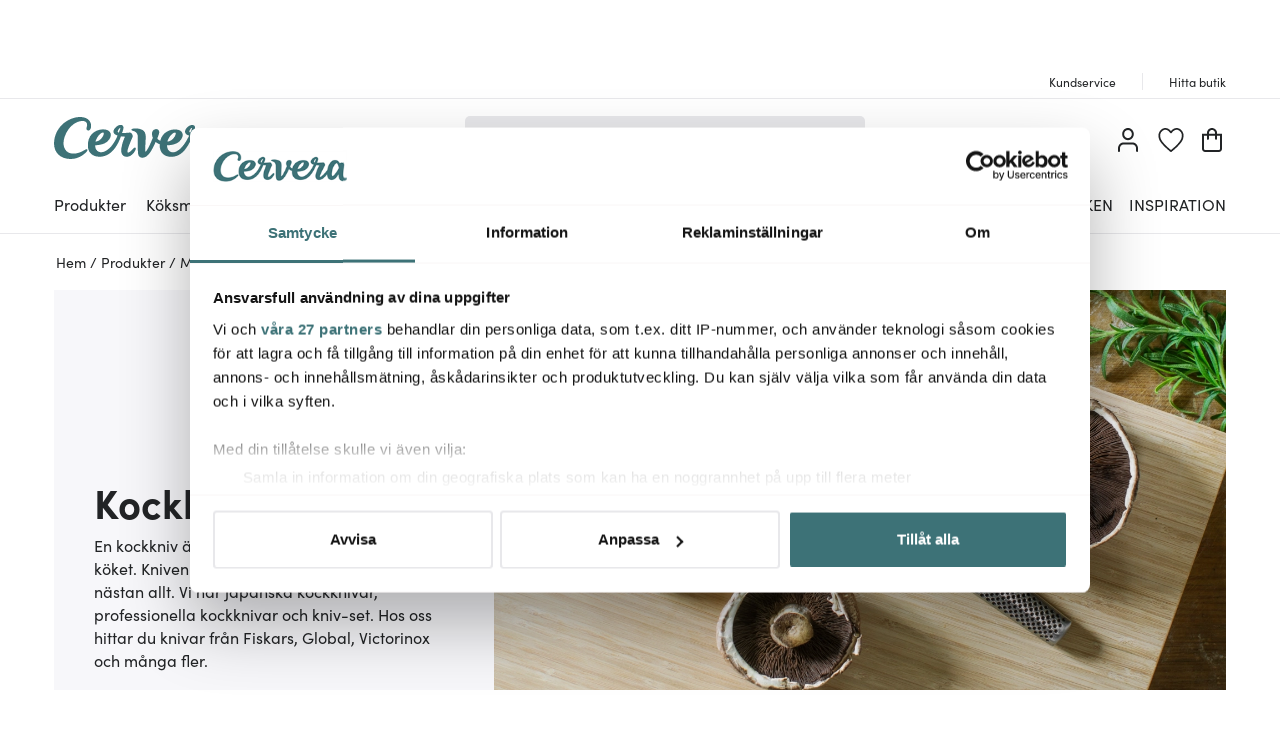

--- FILE ---
content_type: text/html; charset=utf-8
request_url: https://www.cervera.se/produkter/i-koket/koksknivar/kockknivar
body_size: 87980
content:
<!DOCTYPE html><html lang="se"><head><meta charSet="utf-8" data-next-head=""/><meta name="viewport" content="width=device-width" data-next-head=""/><link rel="preconnect" href="https://wDB083B57.api.esales.apptus.cloud" data-next-head=""/><link rel="preconnect" href="https://jjv48zaf.api.sanity.io" data-next-head=""/><link rel="preconnect" href="https://consent.cookiebot.com" data-next-head=""/><link rel="preconnect" href="https://www.googletagmanager.com" data-next-head=""/><link rel="preconnect" href="https://www.google-analytics.com" data-next-head=""/><link rel="preconnect" href="https://fonts.gstatic.com" data-next-head=""/><link rel="dns-prefetch" href="https://consentcdn.cookiebot.com" data-next-head=""/><link rel="dns-prefetch" href="https://analytics.tiktok.com" data-next-head=""/><link rel="dns-prefetch" href="https://static.redeal.se" data-next-head=""/><link rel="dns-prefetch" href="https://static.hotjar.com" data-next-head=""/><link rel="dns-prefetch" href="https://connect.facebook.net" data-next-head=""/><link rel="dns-prefetch" href="https://www.gstatic.com" data-next-head=""/><link rel="preload" href="/fonts/Sofia-Pro.woff2" as="font" crossorigin="anonymous" type="font/woff2" data-next-head=""/><link rel="preload" href="/fonts/Sofia-Pro-Bold.woff2" as="font" crossorigin="anonymous" type="font/woff2" data-next-head=""/><link rel="preload" href="/fonts/Austin-Semibold-Web.woff2" as="font" crossorigin="anonymous" type="font/woff2" data-next-head=""/><link rel="preload" href="/fonts/Austin-Bold-Web.woff2" as="font" crossorigin="anonymous" type="font/woff2" data-next-head=""/><link rel="apple-touch-icon" sizes="180x180" href="/favicon/apple-touch-icon.png" data-next-head=""/><link rel="icon" type="image/png" sizes="32x32" href="/favicon/favicon-32x32.png" data-next-head=""/><link rel="icon" type="image/png" sizes="16x16" href="/favicon/favicon-16x16.png" data-next-head=""/><link rel="alternate" href="https://www.cervera.no/produkter/til-kjokkenet/kjokkenkniver/kokkekniver" hreflang="nb-NO" data-next-head=""/><link rel="alternate" href="https://www.cervera.se/produkter/i-koket/koksknivar/kockknivar" hreflang="sv-SE" data-next-head=""/><link rel="alternate" href="https://www.cervera.se/produkter/i-koket/koksknivar/kockknivar" hreflang="x-default" data-next-head=""/><link rel="shortcut icon" href="/favicon/favicon.ico" data-next-head=""/><meta name="msapplication-TileColor" content="#000000" data-next-head=""/><meta name="msapplication-config" content="/favicon/browserconfig.xml" data-next-head=""/><meta name="theme-color" content="#000" data-next-head=""/><link rel="canonical" href="https://www.cervera.se/produkter/i-koket/koksknivar/kockknivar" data-next-head=""/><title data-next-head="">Kockknivar - Vassa av högsta kvalité  - Cervera</title><meta property="og:title" content="Kockknivar - Vassa av högsta kvalité " data-next-head=""/><meta property="og:description" content="En bra kock har en riktigt bra &amp; vass kockkniv av högsta kvalité. Stort utbud av kockknivar hittar du hos Cervera." data-next-head=""/><meta name="description" content="En bra kock har en riktigt bra &amp; vass kockkniv av högsta kvalité. Stort utbud av kockknivar hittar du hos Cervera." data-next-head=""/><meta property="og:image" content="https://cdn.sanity.io/images/jjv48zaf/production/1d96ed76ab9031dbaac53c4931e0fa8704ece526-4071x2290.jpg?w=1200" data-next-head=""/><meta property="og:image:width" content="1200" data-next-head=""/><meta name="robots" content="index,follow" data-next-head=""/><meta property="og:url" content="https://www.cervera.se/produkter/i-koket/koksknivar/kockknivar" data-next-head=""/><meta property="og:site_name" content="Cervera" data-next-head=""/><meta property="og:locale" content="se" data-next-head=""/><link rel="preload" href="/_next/static/css/b1f70cba3b160130.css" as="style"/><link rel="preload" href="/_next/static/css/b7a5f09dcef5b414.css" as="style"/><link rel="preload" href="/_next/static/css/0559350f828b923f.css" as="style"/><link rel="preload" href="/_next/static/css/c90796afd5da40a4.css" as="style"/><link rel="preload" href="/_next/static/css/2760da7c44d7ab6d.css" as="style"/><link rel="preload" href="/_next/static/css/9a5a0dda2dca6235.css" as="style"/><link rel="preload" href="/_next/static/css/3c51b27dbcacc5e1.css" as="style"/><link rel="preload" href="/_next/static/css/08d388ed3a41d0f7.css" as="style"/><link rel="preload" href="/_next/static/css/224eca974bb092b0.css" as="style"/><link rel="preload" href="/_next/static/css/bb30a362e3eba4c8.css" as="style"/><link rel="preload" href="/_next/static/css/552cce1ba1f9bcdb.css" as="style"/><script id="CookiebotConfiguration" type="application/json" data-cookieconsent="ignore" data-next-head="">{
              "Frameworks": {
                "IABTCF2": {
                  "AllowedVendors": [10,13,16,28,42,45,52,58,69,76,81,104,109,132,142,157,159,172,241,253,280,285,358,511,755,965,1126],
                  "AllowedGoogleACVendors": [89]
      }
    }
  }</script><script id="google-analytics-consent" data-cookieconsent="ignore" type="text/javascript" data-next-head="">window.dataLayer = window.dataLayer || [];
        function gtag() {
          dataLayer.push(arguments)
        }
        function getCookie(name) {
          let matches = document.cookie.match(new RegExp(
            "(?:^|; )" + name.replace(/([.$?*|{}()[]\/+^])/g, '\$1') + "=([^;]*)"
          ));
          return matches ? decodeURIComponent(matches[1]) : undefined;
        }
      var cookieConsentData = getCookie('CookieConsent');
      if(!cookieConsentData){
        gtag("consent", "default", {
          ad_storage: "denied",
          ad_user_data: "denied",
          ad_personalization: "denied",
          analytics_storage: "denied",
          wait_for_update: 10000,
        });
      }else{
        let marketingCookies = cookieConsentData.search('marketing:true') !== -1;
        let performanceCookies = cookieConsentData.search('preferences:true') !== -1
        gtag("consent", "default", {
          ad_storage: marketingCookies ? "granted" :"denied",
          ad_user_data: marketingCookies ? "granted" :"denied",
          ad_personalization: marketingCookies ? "granted" :"denied",
          analytics_storage: performanceCookies ? "granted" :"denied",
          wait_for_update:10000,
        });
      }
       </script><script id="google-analytics" data-cookieconsent="ignore" data-next-head="">(function(w,d,s,l,i){w[l]=w[l]||[];w[l].push({'gtm.start':
        new Date().getTime(),event:'gtm.js'});var f=d.getElementsByTagName(s)[0],
        j=d.createElement(s),dl=l!='dataLayer'?'&l='+l:'';j.async=true;j.src=
        'https://www.googletagmanager.com/gtm.js?id='+i+dl;f.parentNode.insertBefore(j,f);
        })(window,document,'script','dataLayer', 'GTM-N54G4GV');</script><script id="gamifiera-head" data-next-head="">
  window.gmf = function() {
    (window._gmf = window._gmf || []).push(Object.values(arguments));
  };
  gmf('init', {
    merchantId: 8700,
    locale: 'sv_SE',
    customerToken: null,
  });
</script><link rel="preload" as="image" imageSrcSet="https://cdn.sanity.io/images/jjv48zaf/production/1d96ed76ab9031dbaac53c4931e0fa8704ece526-4071x2290.jpg?w=1300&amp;q=100&amp;fit=fillmax&amp;auto=format 1x, https://cdn.sanity.io/images/jjv48zaf/production/1d96ed76ab9031dbaac53c4931e0fa8704ece526-4071x2290.jpg?w=1300&amp;q=100&amp;fit=fillmax&amp;auto=format 2x" data-next-head=""/><link rel="preload" as="image" imageSrcSet="https://cdn.sanity.io/images/jjv48zaf/production/1d96ed76ab9031dbaac53c4931e0fa8704ece526-4071x2290.jpg?w=1320&amp;q=100&amp;fit=fillmax&amp;auto=format 1x, https://cdn.sanity.io/images/jjv48zaf/production/1d96ed76ab9031dbaac53c4931e0fa8704ece526-4071x2290.jpg?w=1320&amp;q=100&amp;fit=fillmax&amp;auto=format 2x" data-next-head=""/><style type="text/css">.fresnel-container{margin:0;padding:0;}
@media not all and (min-width:0px) and (max-width:959.98px){.fresnel-at-sm{display:none!important;}}
@media not all and (min-width:960px){.fresnel-at-md{display:none!important;}}
@media not all and (max-width:959.98px){.fresnel-lessThan-md{display:none!important;}}
@media not all and (min-width:960px){.fresnel-greaterThan-sm{display:none!important;}}
@media not all and (min-width:0px){.fresnel-greaterThanOrEqual-sm{display:none!important;}}
@media not all and (min-width:960px){.fresnel-greaterThanOrEqual-md{display:none!important;}}
@media not all and (min-width:0px) and (max-width:959.98px){.fresnel-between-sm-md{display:none!important;}}</style><link rel="stylesheet" href="/_next/static/css/b1f70cba3b160130.css" data-n-g=""/><link rel="stylesheet" href="/_next/static/css/b7a5f09dcef5b414.css" data-n-p=""/><link rel="stylesheet" href="/_next/static/css/0559350f828b923f.css" data-n-p=""/><link rel="stylesheet" href="/_next/static/css/c90796afd5da40a4.css"/><link rel="stylesheet" href="/_next/static/css/2760da7c44d7ab6d.css"/><link rel="stylesheet" href="/_next/static/css/9a5a0dda2dca6235.css"/><link rel="stylesheet" href="/_next/static/css/3c51b27dbcacc5e1.css"/><link rel="stylesheet" href="/_next/static/css/08d388ed3a41d0f7.css"/><link rel="stylesheet" href="/_next/static/css/224eca974bb092b0.css"/><link rel="stylesheet" href="/_next/static/css/bb30a362e3eba4c8.css"/><link rel="stylesheet" href="/_next/static/css/552cce1ba1f9bcdb.css"/><noscript data-n-css=""></noscript><script defer="" noModule="" src="/_next/static/chunks/polyfills-42372ed130431b0a.js"></script><script id="Cookiebot" src="https://consent.cookiebot.com/uc.js" data-cbid="bbb3707b-8ee1-4e69-984b-fb8fc01749b1" data-culture="SV" data-blockingmode="auto" type="text/javascript" data-framework="TCFv2.2" defer="" data-nscript="beforeInteractive"></script><script defer="" src="/_next/static/chunks/8790.fc29045b52cf1ffe.js"></script><script defer="" src="/_next/static/chunks/2017.db70321d985d8668.js"></script><script defer="" src="/_next/static/chunks/2834.21f78365081386e3.js"></script><script defer="" src="/_next/static/chunks/2730.1ce72f6764c43d14.js"></script><script defer="" src="/_next/static/chunks/4593-26234c26d0de2147.js"></script><script defer="" src="/_next/static/chunks/2293-dd3e335d7e02bcb9.js"></script><script defer="" src="/_next/static/chunks/1116-e123ad4af11bdb07.js"></script><script defer="" src="/_next/static/chunks/2649.ec06d0eb32141278.js"></script><script defer="" src="/_next/static/chunks/6611.66d868934883d4c7.js"></script><script defer="" src="/_next/static/chunks/8093.1f8f3c8f6e1b948d.js"></script><script defer="" src="/_next/static/chunks/7031.0a0a584a004f07a8.js"></script><script defer="" src="/_next/static/chunks/2400-7cfb2ab9c4230888.js"></script><script defer="" src="/_next/static/chunks/8835.5ae5a7e6ff4abbef.js"></script><script src="/_next/static/chunks/webpack-4b1bc85cfb8b06b1.js" defer=""></script><script src="/_next/static/chunks/framework-3c237d1fff8232da.js" defer=""></script><script src="/_next/static/chunks/main-4a02495638bba8c2.js" defer=""></script><script src="/_next/static/chunks/pages/_app-555be4a18edfd97e.js" defer=""></script><script src="/_next/static/chunks/300ef6fe-b2605966ff74e554.js" defer=""></script><script src="/_next/static/chunks/698-fb1002bb296dad70.js" defer=""></script><script src="/_next/static/chunks/207-98b9fb1781f18320.js" defer=""></script><script src="/_next/static/chunks/4357-c135eec66f7fb654.js" defer=""></script><script src="/_next/static/chunks/3964-745a9c3c074b5f7c.js" defer=""></script><script src="/_next/static/chunks/4044-2ee72564e10d2d52.js" defer=""></script><script src="/_next/static/chunks/1975-559cc3c31a326643.js" defer=""></script><script src="/_next/static/chunks/2752-16841d57a39664b9.js" defer=""></script><script src="/_next/static/chunks/3894-382f0db50aa4d16a.js" defer=""></script><script src="/_next/static/chunks/3787-d9893025cee9664b.js" defer=""></script><script src="/_next/static/chunks/9051-e054b90bfff8e306.js" defer=""></script><script src="/_next/static/chunks/pages/%5B...slug%5D-dd19680cbc378931.js" defer=""></script><script src="/_next/static/WR-8YlPNS_UzbM2uYB5te/_buildManifest.js" defer=""></script><script src="/_next/static/WR-8YlPNS_UzbM2uYB5te/_ssgManifest.js" defer=""></script><style id="__jsx-4137677658">.wrapper.jsx-4137677658{background-color:#f7f7fa}@media screen and (min-width:960px){.wrapper.jsx-4137677658{background-color:#f7f7fa}}</style><style id="__jsx-2663891932">.title.jsx-2663891932,.description.jsx-2663891932,.readMoreButton.jsx-2663891932{color:#222426;fill:#222426}@media screen and (min-width:960px){.title.jsx-2663891932,.description.jsx-2663891932,.readMoreButton.jsx-2663891932{color:#222426;fill:#222426}}</style><style id="__jsx-2689783808">.input.jsx-2689783808{width:28px}</style><style id="__jsx-3842973774">.input.jsx-3842973774{width:40px}</style></head><body><noscript><iframe src="https://www.googletagmanager.com/ns.html?id=GTM-N54G4GV" height="0" width="0" style="display:none;visibility:hidden" aria-label="Google Tag Manager"></iframe></noscript><link rel="preload" as="image" imageSrcSet="https://cdn.sanity.io/images/jjv48zaf/production/1d96ed76ab9031dbaac53c4931e0fa8704ece526-4071x2290.jpg?w=1300&amp;q=100&amp;fit=fillmax&amp;auto=format 1x, https://cdn.sanity.io/images/jjv48zaf/production/1d96ed76ab9031dbaac53c4931e0fa8704ece526-4071x2290.jpg?w=1300&amp;q=100&amp;fit=fillmax&amp;auto=format 2x"/><link rel="preload" as="image" imageSrcSet="https://cdn.sanity.io/images/jjv48zaf/production/1d96ed76ab9031dbaac53c4931e0fa8704ece526-4071x2290.jpg?w=1320&amp;q=100&amp;fit=fillmax&amp;auto=format 1x, https://cdn.sanity.io/images/jjv48zaf/production/1d96ed76ab9031dbaac53c4931e0fa8704ece526-4071x2290.jpg?w=1320&amp;q=100&amp;fit=fillmax&amp;auto=format 2x"/><div id="__next"><a href="#main" class="styles_skipToContent__zzdmj">Hoppa vidare till huvudinnehåll</a><div class="FixedHeader_fixedHeader__l_6Ui"><div style="height:56px;color:grey;margin:4px"></div><div class="desktopOnly"><div class="TopPart_root__XyTqe"><div class="TopPart_wrapper__MP3ar container"><div tabindex="-1" class="TopPart_section__XdiqF" style="min-width:400px"><section class="UspList_oneLine__diqFi UspList_root__k9jIW"></section></div><div class="TopPart_section__XdiqF TopPart_rightSideToolBar__KjlyN"><a class="TopLink_root__Rek1V" href="https://www.cervera.se/kundservice"><span>Kundservice</span></a><a class="TopLink_root__Rek1V" href="https://www.cervera.se/hitta-butik"><span>Hitta butik</span></a></div></div></div></div></div><header class="Header_headerRoot__YeM8J Header_headerMobile__M33YK"><div class="Header_border__81VS_ Header_background__IB0yl"><div><div id="headerMiddlePart" class="MiddlePart_root__HNDQ5 container"><div class="ToolsMenu_renderOnMobile__q3HAw"><div class="ToolsMenu_loginBadgeWrapper__uPYmB"><button aria-label="Logga in" type="button" class="Badge_root__EUEOW Badge_badge__EQt8a LoginBadge_badgeClass__tuhpE"><svg xmlns="http://www.w3.org/2000/svg" width="20" height="24" class="Badge_svg__z6DK5"><path d="M9.973 12.175c3.206 0 5.805-2.725 5.805-6.087S13.179 0 9.973 0 4.168 2.726 4.168 6.088c.004 3.36 2.601 6.084 5.805 6.087m0-10.158c2.144 0 3.882 1.822 3.882 4.071s-1.738 4.071-3.882 4.071-3.882-1.823-3.882-4.071C6.094 3.841 7.83 2.02 9.973 2.017m4.332 12.389H5.721C2.563 14.409.004 17.093 0 20.405v2.587C0 23.549.43 24 .962 24c.531 0 .961-.451.961-1.008v-2.587c.003-2.198 1.702-3.98 3.798-3.982h8.584c2.096.002 3.795 1.784 3.798 3.982v2.587c0 .557.43 1.008.961 1.008s.962-.451.962-1.008v-2.587c-.004-3.312-2.563-5.996-5.721-5.999"></path></svg></button></div><a class="WishlistBadge_root__jbW8w" href="https://www.cervera.se/onskelista"><span class="Badge_root__EUEOW Badge_badge__EQt8a"><svg xmlns="http://www.w3.org/2000/svg" viewBox="0 0 270 258" class="Badge_svg__z6DK5 WishlistBadge_wishlistHeart__n8PJ0"><path d="M134.49 258c-2.24 0-4.47-.74-6.34-2.22-24-19.02-45.87-38.62-65.02-58.25-43.32-44.4-53.65-66.96-58.04-83.18-3.2-11.82-9.85-36.43.39-62.92C7.05 47.37 21.9 11.47 58.86 2.22A70 70 0 0 1 75.82.14c20.21 0 41.59 12.06 58.71 32.74C149.03 15.71 170.58 0 194.26 0c5.71 0 11.39.7 16.88 2.07 36.95 9.25 51.81 45.15 53.38 49.21 10.24 26.49 3.59 51.09.39 62.92-4.39 16.22-14.72 38.79-58.03 83.19-17.57 18.01-39.18 37.11-66.06 58.4-1.86 1.48-4.1 2.22-6.33 2.22ZM75.82 18.7c-4.22 0-8.42.51-12.48 1.53C35.42 27.22 23.94 55 22.72 58.15c-8.04 20.8-2.87 39.92.22 51.34 6.71 24.79 30.76 51.86 53.4 75.06 17.24 17.67 36.78 35.33 58.15 52.58 23.88-19.15 43.28-36.44 59.17-52.73 40.34-41.35 49.63-61.15 53.4-75.06 3.09-11.42 8.26-30.54.22-51.34-1.22-3.14-12.7-30.93-40.62-37.92-4.02-1.01-8.2-1.52-12.4-1.52-16.99 0-37.16 13.28-51.38 33.83a10.22 10.22 0 0 1-8.39 4.41c-3.35 0-6.48-1.65-8.39-4.42C108.94 27.54 88.88 18.7 75.83 18.7Z"></path></svg></span></a></div><div class="MiddlePart_logoWrapper__j5asr"><div class="CerveraLogo_root__X9Gwo"><a aria-label="Home page" href="https://www.cervera.se/"><span><svg xmlns="http://www.w3.org/2000/svg" viewBox="0 0 850.4 197" class="CerveraLogo_logo__KDc0t"><g fill="#5a5c66"><path d="M158.6 62.6c6.2 2.4 11.4-2 13.5-6.4 4.3-8.6 3.6-21.3.7-28.7-5.2-13.3-17.1-23.8-37.3-26.6-35.9-5-70.7 12.7-89.6 28.2C23.9 47.2 0 80.2 0 124.1c0 43 29.8 72.6 78.1 72.9 44.2.2 71.7-29.5 75.7-34.2 1.7-2 5.7-7 3.3-10-2.4-2.9-5.9-1.8-11.7 1.7-25.6 15.7-48.8 20.5-69.8 15-19.5-5.1-40.8-30.6-25.6-76 17.9-53.4 59.4-75.3 84.1-74.9 5.2.1 11.8.5 17.1 5.3 6 5.5 6.4 15.5 3.7 22.4-2.2 5.3-4 13.3 3.7 16.3"></path><path d="M371.7 150.9c-15.3 16.5-20.8 16.9-23.2 15.5-2.7-1.5-1-12.4 3.2-24.8 3.8-11.2 14.3-36.1 17-41.8 2.3-4.9 4-8.9 3.2-12.2-1.4-5.6-5.3-15.3-13.8-14.7-9.1.7-25.6 3-36.6 2.3 1.2-3.3 4.4-12.2 6-18.7 4.1-17.2-7.8-22.3-20.4-18-11.1 3.2-26 17.2-26.1 29.9 0 7.5 4.4 14.1 19.4 18.7-9.6 22.2-28.1 58.4-58.6 73.3-2.5 1.2-26.7 13.7-41.8-6.6-3.2-4.4-6.2-14.6-5.4-21.5 27.6 0 48.3-8.4 59.1-18.9 25.8-25.2 17.6-55.1-21.2-55.5-22.2-.2-67.8 12.5-72.5 66.9-5.6 64.4 55.8 70 89.4 54.1 29.9-14.2 51.9-46 66.9-88.2 3.8.5 11.6 1.1 16.9 1.2.7 0 1.6 1 1.2 1.9-4.5 11.4-12.4 28.2-16.3 53.2-2.6 16.5 1.2 33.1 15.5 37.8 23.4 7.7 42-12.2 49.2-26 1.8-3.4 5.8-12 2.4-14.6-4.3-3.3-10.4 3.4-13.5 6.7M217.8 79.7c4.4-3.5 12.4-9 16.5-5.8 3.6 2.8-2.6 15.5-4.5 18.7-8.2 14.4-23.1 22.7-34 23 1.4-8 10.6-26.8 22-35.9m95.4-25.2c-2.1 7.1-4.4 12.9-7 18.8-10.2-2.1-2.4-13.8 2.7-19.6 3.2-3.6 5.9-4.5 4.3.8M850.3 178.9c-.6-2.1-2.5-2.3-4.1-2.3-5 0-10.5.8-14.6-2-4.3-3-5.4-8.8-5.9-13.6-.8-9.9.6-22.9 2.4-37.3 1-7.7 5.4-29.6 5-33.5-1-10.2-11.1-19.2-22.2-14.9-2.3.9-4.3 2.1-6.3 3.4C793 54 770.7 52.8 755.5 63.1c-21.9 15-29.5 49.2-30.3 58-.2 2.2-3.2 5.4-5.2 7.9-6.2 7.6-34.7 41.6-41.4 37.1-2.5-1.7 1.4-11.4 6.7-23.8 4.8-11.2 17.5-36.5 20.6-42.2 2.7-4.9 4.8-8.9 4.3-12.2-.9-5.6-4-15.3-12.6-14.7-9.2.7-27.2 2.9-37.6 2.1 1.2-3.3 4.4-12 6-18.5 4.1-17.2-8.4-22.3-21-18-11 3.2-25.9 17.2-25.9 29.9 0 7.5 4.7 14.6 19.4 18.7-11 22.6-30.5 58.8-58.6 73.3-2.5 1.3-25 13.7-40.1-6.6-3.2-4.4-6.2-14.6-5.4-21.5 27.6 0 48.3-8.4 59.1-18.9 25.8-25.2 17.6-55.1-21.2-55.5-20.2-.2-59.7 10.3-70.2 53.1-2.5-.8-4.9-1.9-7.1-3.4-3.1-2.2-5.6-5.2-6.9-8.7 3.1-6.5 9.6-21.3 9.1-29.1-.6-9.3-7.7-14.6-16.9-13.1-19.7 3.2-20.4 24.6-13.2 40.2-1.2 3.1-15.9 39.3-25.3 54.1-5.3 8.4-8.3 11.8-10 10.6-2.2-1.5-1-11.5-.6-20.1.2-5.6 1.6-30.5 2-43.2.4-12.6-.3-29.3-14.7-37.3-14.1-7.8-29.7-8.7-44.4-6.8-4.4.6-8.7 2.7-8.5 5.3.2 1.7 2 3.6 8.3 5.5 8.2 2.5 19.3 6.8 21.6 22.5 2 13.7-1.3 70.8 2.3 87.2 1.9 8.8 7.9 15.7 18.4 16 8.3.2 17.9-2 28.6-13.4 6.1-6.5 11.9-14.5 15.4-20.6 8-13.8 14.1-26.3 20.3-40.2 2.8 2.5 5.8 4.6 8.9 6.3 2.7 1.5 6.5 3.6 10.2 4.5-3.9 62.1 54.7 67.4 87.9 51.7 29.9-14.2 50.1-49.9 67-88.5 3.9.7 11.9 1.6 16.7 1.5.7 0 1.5 1 1 1.9-6 12.4-14.5 28.4-20.9 53.5-4.2 16.5-1.4 32.8 12.3 37.8 10 3.7 26.7.3 44.1-17.1 2.3-2.3 11.1-11.1 15.8-18.2 0 11.5 4.8 23.4 9.2 28.1 9 9.9 22.1 10.5 32.8 5.5 15.9-7.4 26.4-26.7 29.6-31.9.8-1.3 1.3-.4 1.4.6 0 2.9 0 5.1.2 8 1.5 20.5 10 30.2 23 33.4 11.7 2.8 29.1-3 30.8-13-.1-.8-.1-1.4-.2-2M557.8 79.7c3.1-2.6 12.4-9 16.5-5.8 3.6 2.8-2.6 15.5-4.5 18.7-8.2 14.4-23.1 22.7-34 23 1.4-8.7 9.6-25.6 22-35.9m93.7-25.2c-2 7.1-4.4 12.7-7 18.6-10.5-2.1-2.4-13.6 2.7-19.4 3.2-3.6 5.5-3.4 4.3.8m144.2 60.1c-7.5 13.5-14 22.9-20.7 31.7-4.2 5.5-12.7 16.6-17.9 15.1-6.4-1.9-3.9-21.6-1.7-32.1 2.8-13.6 9.7-34.9 22.3-47.8 7.4-7.6 11.8-1.3 14.9 6.4 2.2 5.5 4.2 12.5 5 18.3.2 1.7-.1 5.2-1.9 8.4"></path></g></svg></span></a></div></div><div class="MiddlePart_renderOnDesktop__mFrB0 MiddlePart_searchWrapper__ROx9w"><div class="SearchBlock_root__n_jYG"><form class="SearchInput_root__rF7r6" role="search" action=""><div class="SearchInput_inputWrapper__uKqpq"><input aria-label="" placeholder="" type="search" spellCheck="false" class="SearchInput_input__5kqUI" tabindex="0" value=""/><div class="SearchInput_clearBtnWrapper__cEn0w SearchInput_hide__a_ceQ"><svg xmlns="http://www.w3.org/2000/svg" width="20" height="20"><path fill="transparent" stroke="#000" stroke-linecap="round" stroke-linejoin="round" stroke-width="2" d="m1.042 1.042 17.909 17.909m0-17.909L1.042 18.951"></path></svg></div><div class="SearchInput_searchIconWrapper__MUTvG" aria-label="Sök" role="button" tabindex="-1"><svg xmlns="http://www.w3.org/2000/svg" width="24" height="24"><g fill="transparent" stroke="#222426" stroke-width="2.008"><path stroke-linecap="round" stroke-linejoin="round" d="m15.696 15.696 7.3 7.3"></path><path stroke-miterlimit="1.004" d="M1.004 9.611a8.607 8.607 0 1 1 17.214 0 8.607 8.607 0 0 1-17.214 0Z"></path></g></svg></div></div></form></div></div><div class="MiddlePart_toolsMenu__m_go_"><div class="ToolsMenu_renderOnMobile__q3HAw"><button aria-label="Varukorg" type="button" class="Badge_root__EUEOW Badge_badge__EQt8a"><svg xmlns="http://www.w3.org/2000/svg" width="20" height="24" class="Badge_svg__z6DK5"><path d="M19.995 5.823H15.05v-.702C15.05 2.293 12.789 0 10 0S4.95 2.293 4.95 5.121v.702H.996L0 5.828v14.957C0 22.559 1.417 23.998 3.166 24h13.669C18.584 23.998 20 22.559 20 20.785V6.832ZM6.931 5.121a3.12 3.12 0 0 1 1.52-2.74 3.03 3.03 0 0 1 3.099 0 3.12 3.12 0 0 1 1.52 2.74v.702H6.931Zm11.092 15.664a1.196 1.196 0 0 1-1.185 1.203H3.166a1.195 1.195 0 0 1-1.186-1.203V7.831h2.969v3.012a1 1 0 0 0 .991 1.004c.547 0 .99-.45.99-1.004V7.831h6.139v3.012a.997.997 0 0 0 .99.974 1 1 0 0 0 .99-.974V7.831h2.969Z"></path></svg></button><div style="visibility:hidden" class="CerveraDrawer_drawer__HjPic MiniBasket_miniBasketDrawer__GI4xg"><div class="CerveraDrawer_overlay__jePrS MiniBasket_miniBasketOverlay__DUgTF" aria-label="Close menu" role="button" tabindex="-1"></div><div style="transform:translateX(0px)" class="CerveraDrawer_contentWrapper__hpGPG MiniBasket_miniBasket__1ayW3"><div class="MiniBasket_title__Sh034"><svg xmlns="http://www.w3.org/2000/svg" width="20" height="24"><path d="M19.995 5.823H15.05v-.702C15.05 2.293 12.789 0 10 0S4.95 2.293 4.95 5.121v.702H.996L0 5.828v14.957C0 22.559 1.417 23.998 3.166 24h13.669C18.584 23.998 20 22.559 20 20.785V6.832ZM6.931 5.121a3.12 3.12 0 0 1 1.52-2.74 3.03 3.03 0 0 1 3.099 0 3.12 3.12 0 0 1 1.52 2.74v.702H6.931Zm11.092 15.664a1.196 1.196 0 0 1-1.185 1.203H3.166a1.195 1.195 0 0 1-1.186-1.203V7.831h2.969v3.012a1 1 0 0 0 .991 1.004c.547 0 .99-.45.99-1.004V7.831h6.139v3.012a.997.997 0 0 0 .99.974 1 1 0 0 0 .99-.974V7.831h2.969Z"></path></svg><p>Varukorg<span>(<!-- -->0 produkter<!-- -->)</span></p></div><div class="MiniBasket_miniBasketContentWrapper__VfPYg MiniBasket_emptyMiniBasketContentWrapper__Gggq0"><div class="MiniBasket_emptyMiniBasketWrapper__g79kY"><svg xmlns="http://www.w3.org/2000/svg" width="20" height="24"><path d="M19.995 5.823H15.05v-.702C15.05 2.293 12.789 0 10 0S4.95 2.293 4.95 5.121v.702H.996L0 5.828v14.957C0 22.559 1.417 23.998 3.166 24h13.669C18.584 23.998 20 22.559 20 20.785V6.832ZM6.931 5.121a3.12 3.12 0 0 1 1.52-2.74 3.03 3.03 0 0 1 3.099 0 3.12 3.12 0 0 1 1.52 2.74v.702H6.931Zm11.092 15.664a1.196 1.196 0 0 1-1.185 1.203H3.166a1.195 1.195 0 0 1-1.186-1.203V7.831h2.969v3.012a1 1 0 0 0 .991 1.004c.547 0 .99-.45.99-1.004V7.831h6.139v3.012a.997.997 0 0 0 .99.974 1 1 0 0 0 .99-.974V7.831h2.969Z"></path></svg><p>Din varukorg är tom</p></div></div></div></div><span class="MobileMenuBadge_paper__DUFQa Badge_badge__EQt8a"><svg xmlns="http://www.w3.org/2000/svg" width="22.917" height="20" class="glyph" data-icon="mobile-menu"><path fill="transparent" stroke="#000" stroke-linecap="round" stroke-linejoin="round" stroke-width="2" d="M1.042 1.042H21.91M1.042 9.996H21.91M1.042 18.951H21.91"></path></svg></span></div><div class="ToolsMenu_renderOnDesktop__6UG9O"><span class="ToolsMenu_loginBadgeWrapper__uPYmB"><button aria-label="Logga in" type="button" class="Badge_root__EUEOW Badge_badge__EQt8a LoginBadge_badgeClass__tuhpE"><svg xmlns="http://www.w3.org/2000/svg" width="20" height="24" class="Badge_svg__z6DK5"><path d="M9.973 12.175c3.206 0 5.805-2.725 5.805-6.087S13.179 0 9.973 0 4.168 2.726 4.168 6.088c.004 3.36 2.601 6.084 5.805 6.087m0-10.158c2.144 0 3.882 1.822 3.882 4.071s-1.738 4.071-3.882 4.071-3.882-1.823-3.882-4.071C6.094 3.841 7.83 2.02 9.973 2.017m4.332 12.389H5.721C2.563 14.409.004 17.093 0 20.405v2.587C0 23.549.43 24 .962 24c.531 0 .961-.451.961-1.008v-2.587c.003-2.198 1.702-3.98 3.798-3.982h8.584c2.096.002 3.795 1.784 3.798 3.982v2.587c0 .557.43 1.008.961 1.008s.962-.451.962-1.008v-2.587c-.004-3.312-2.563-5.996-5.721-5.999"></path></svg></button></span><a class="WishlistBadge_root__jbW8w" href="https://www.cervera.se/onskelista"><span class="Badge_root__EUEOW Badge_badge__EQt8a"><svg xmlns="http://www.w3.org/2000/svg" viewBox="0 0 270 258" class="Badge_svg__z6DK5 WishlistBadge_wishlistHeart__n8PJ0"><path d="M134.49 258c-2.24 0-4.47-.74-6.34-2.22-24-19.02-45.87-38.62-65.02-58.25-43.32-44.4-53.65-66.96-58.04-83.18-3.2-11.82-9.85-36.43.39-62.92C7.05 47.37 21.9 11.47 58.86 2.22A70 70 0 0 1 75.82.14c20.21 0 41.59 12.06 58.71 32.74C149.03 15.71 170.58 0 194.26 0c5.71 0 11.39.7 16.88 2.07 36.95 9.25 51.81 45.15 53.38 49.21 10.24 26.49 3.59 51.09.39 62.92-4.39 16.22-14.72 38.79-58.03 83.19-17.57 18.01-39.18 37.11-66.06 58.4-1.86 1.48-4.1 2.22-6.33 2.22ZM75.82 18.7c-4.22 0-8.42.51-12.48 1.53C35.42 27.22 23.94 55 22.72 58.15c-8.04 20.8-2.87 39.92.22 51.34 6.71 24.79 30.76 51.86 53.4 75.06 17.24 17.67 36.78 35.33 58.15 52.58 23.88-19.15 43.28-36.44 59.17-52.73 40.34-41.35 49.63-61.15 53.4-75.06 3.09-11.42 8.26-30.54.22-51.34-1.22-3.14-12.7-30.93-40.62-37.92-4.02-1.01-8.2-1.52-12.4-1.52-16.99 0-37.16 13.28-51.38 33.83a10.22 10.22 0 0 1-8.39 4.41c-3.35 0-6.48-1.65-8.39-4.42C108.94 27.54 88.88 18.7 75.83 18.7Z"></path></svg></span></a><button aria-label="Varukorg" type="button" class="Badge_root__EUEOW Badge_badge__EQt8a"><svg xmlns="http://www.w3.org/2000/svg" width="20" height="24" class="Badge_svg__z6DK5"><path d="M19.995 5.823H15.05v-.702C15.05 2.293 12.789 0 10 0S4.95 2.293 4.95 5.121v.702H.996L0 5.828v14.957C0 22.559 1.417 23.998 3.166 24h13.669C18.584 23.998 20 22.559 20 20.785V6.832ZM6.931 5.121a3.12 3.12 0 0 1 1.52-2.74 3.03 3.03 0 0 1 3.099 0 3.12 3.12 0 0 1 1.52 2.74v.702H6.931Zm11.092 15.664a1.196 1.196 0 0 1-1.185 1.203H3.166a1.195 1.195 0 0 1-1.186-1.203V7.831h2.969v3.012a1 1 0 0 0 .991 1.004c.547 0 .99-.45.99-1.004V7.831h6.139v3.012a.997.997 0 0 0 .99.974 1 1 0 0 0 .99-.974V7.831h2.969Z"></path></svg></button><div style="visibility:hidden" class="CerveraDrawer_drawer__HjPic MiniBasket_miniBasketDrawer__GI4xg"><div class="CerveraDrawer_overlay__jePrS MiniBasket_miniBasketOverlay__DUgTF" aria-label="Close menu" role="button" tabindex="-1"></div><div style="transform:translateX(0px)" class="CerveraDrawer_contentWrapper__hpGPG MiniBasket_miniBasket__1ayW3"><div class="MiniBasket_title__Sh034"><svg xmlns="http://www.w3.org/2000/svg" width="20" height="24"><path d="M19.995 5.823H15.05v-.702C15.05 2.293 12.789 0 10 0S4.95 2.293 4.95 5.121v.702H.996L0 5.828v14.957C0 22.559 1.417 23.998 3.166 24h13.669C18.584 23.998 20 22.559 20 20.785V6.832ZM6.931 5.121a3.12 3.12 0 0 1 1.52-2.74 3.03 3.03 0 0 1 3.099 0 3.12 3.12 0 0 1 1.52 2.74v.702H6.931Zm11.092 15.664a1.196 1.196 0 0 1-1.185 1.203H3.166a1.195 1.195 0 0 1-1.186-1.203V7.831h2.969v3.012a1 1 0 0 0 .991 1.004c.547 0 .99-.45.99-1.004V7.831h6.139v3.012a.997.997 0 0 0 .99.974 1 1 0 0 0 .99-.974V7.831h2.969Z"></path></svg><p>Varukorg<span>(<!-- -->0 produkter<!-- -->)</span></p></div><div class="MiniBasket_miniBasketContentWrapper__VfPYg MiniBasket_emptyMiniBasketContentWrapper__Gggq0"><div class="MiniBasket_emptyMiniBasketWrapper__g79kY"><svg xmlns="http://www.w3.org/2000/svg" width="20" height="24"><path d="M19.995 5.823H15.05v-.702C15.05 2.293 12.789 0 10 0S4.95 2.293 4.95 5.121v.702H.996L0 5.828v14.957C0 22.559 1.417 23.998 3.166 24h13.669C18.584 23.998 20 22.559 20 20.785V6.832ZM6.931 5.121a3.12 3.12 0 0 1 1.52-2.74 3.03 3.03 0 0 1 3.099 0 3.12 3.12 0 0 1 1.52 2.74v.702H6.931Zm11.092 15.664a1.196 1.196 0 0 1-1.185 1.203H3.166a1.195 1.195 0 0 1-1.186-1.203V7.831h2.969v3.012a1 1 0 0 0 .991 1.004c.547 0 .99-.45.99-1.004V7.831h6.139v3.012a.997.997 0 0 0 .99.974 1 1 0 0 0 .99-.974V7.831h2.969Z"></path></svg><p>Din varukorg är tom</p></div></div></div></div></div></div></div></div></div><div class="Header_background__IB0yl Header_toolbarWrapper__TyJL3 Header_withoutUps___3CED"><div class="Navigation_root__mTaH2 container"><div class="Navigation_items__PbNVe"><div class="NavItem_root__ckpMj"><div><a tabindex="-1" href="https://www.cervera.se/produkter"><span tabindex="0" class="NavItem_headerLink__FNr0M NavItem_positionLeft__A1H1u">Produkter</span></a></div></div><div class="NavItem_root__ckpMj"><div><div><span class="NavItem_headerLink__FNr0M NavItem_positionLeft__A1H1u" aria-controls="Köksmaskiner-expandable-menu" tabindex="0">Köksmaskiner</span></div></div></div><div class="NavItem_root__ckpMj"><div><div><span class="NavItem_headerLink__FNr0M NavItem_positionLeft__A1H1u" aria-controls="Matlagning-expandable-menu" tabindex="0">Matlagning</span></div></div></div><div class="NavItem_root__ckpMj"><div><div><span class="NavItem_headerLink__FNr0M NavItem_positionLeft__A1H1u" aria-controls="Servering-expandable-menu" tabindex="0">Servering</span></div></div></div><div class="NavItem_root__ckpMj"><div><div><span class="NavItem_headerLink__FNr0M NavItem_positionLeft__A1H1u" aria-controls="Inredning-expandable-menu" tabindex="0">Inredning</span></div></div></div></div><div class="Navigation_items__PbNVe"><div class="NavItem_root__ckpMj"><div><a tabindex="-1" href="https://www.cervera.se/rea"><span tabindex="0" class="NavItem_headerLink__FNr0M NavItem_uppercase__ct0NA">REA</span></a></div></div><div class="NavItem_root__ckpMj"><div><a tabindex="-1" href="https://www.cervera.se/presenter"><span tabindex="0" class="NavItem_headerLink__FNr0M NavItem_uppercase__ct0NA">Presenter</span></a></div></div><div class="NavItem_root__ckpMj"><div><a tabindex="-1" href="https://www.cervera.se/kampanjer"><span tabindex="0" class="NavItem_headerLink__FNr0M NavItem_uppercase__ct0NA">Kampanjer</span></a></div></div><div class="NavItem_root__ckpMj"><div><a tabindex="-1" href="https://www.cervera.se/produkter/nyheter"><span tabindex="0" class="NavItem_headerLink__FNr0M NavItem_uppercase__ct0NA">Nyheter</span></a></div></div><div class="NavItem_root__ckpMj"><div><a tabindex="-1" href="https://www.cervera.se/varumarken"><span tabindex="0" class="NavItem_headerLink__FNr0M NavItem_uppercase__ct0NA">Varumärken</span></a></div></div><div class="NavItem_root__ckpMj"><div><a tabindex="-1" href="https://www.cervera.se/inspiration"><span tabindex="0" class="NavItem_headerLink__FNr0M NavItem_uppercase__ct0NA">Inspiration</span></a></div></div></div></div><div class="Navigation_position__cia9e" id="expandable-menu"></div><div class="mobileOnly"><div class="MobileToolbar_searchBarWrapper__cve2i"><div class="SearchBlock_root__n_jYG"><form class="SearchInput_root__rF7r6" role="search" action=""><div class="SearchInput_inputWrapper__uKqpq"><input aria-label="" placeholder="" type="search" spellCheck="false" class="SearchInput_input__5kqUI" tabindex="0" value=""/><div class="SearchInput_clearBtnWrapper__cEn0w SearchInput_hide__a_ceQ"><svg xmlns="http://www.w3.org/2000/svg" width="20" height="20"><path fill="transparent" stroke="#000" stroke-linecap="round" stroke-linejoin="round" stroke-width="2" d="m1.042 1.042 17.909 17.909m0-17.909L1.042 18.951"></path></svg></div><div class="SearchInput_searchIconWrapper__MUTvG" aria-label="Sök" role="button" tabindex="-1"><svg xmlns="http://www.w3.org/2000/svg" width="24" height="24"><g fill="transparent" stroke="#222426" stroke-width="2.008"><path stroke-linecap="round" stroke-linejoin="round" d="m15.696 15.696 7.3 7.3"></path><path stroke-miterlimit="1.004" d="M1.004 9.611a8.607 8.607 0 1 1 17.214 0 8.607 8.607 0 0 1-17.214 0Z"></path></g></svg></div></div></form></div></div><div class="MobileToolbar_root__pyj6r MobileToolbar_hide__7BNTH"><div class="MobileToolbar_wrapper__lxlHq"></div></div></div></div></header><div class="container" id="triggerbee-placeholder-under-menu" style="max-width:1320px"></div><div class="container BreadcrumbsView_wrapper__P4uSp"><div class="BreadcrumbsView_breadcrumbsWrapper__JgEGR"><ol itemScope="" itemType="http://schema.org/BreadcrumbList" class="BreadcrumbsView_breadcrumbsListWrapper__Xpxf1"><li itemProp="itemListElement" itemScope="" itemType="http://schema.org/ListItem"><a tabindex="0" itemProp="item" class="Breadcrumb_breadcrumb__osHek BreadcrumbsView_breadcrumbsGeneral__eIQAa Breadcrumb_first__It9YS" href="https://www.cervera.se/"><span itemProp="name">Hem</span><meta itemProp="position" content="1"/></a></li><li itemProp="itemListElement" itemScope="" itemType="http://schema.org/ListItem"><a tabindex="0" itemProp="item" class="Breadcrumb_breadcrumb__osHek BreadcrumbsView_breadcrumbsGeneral__eIQAa" href="https://www.cervera.se/produkter"><span class="Breadcrumb_slash__g7okN">/</span><span itemProp="name">Produkter</span><meta itemProp="position" content="2"/></a></li><li itemProp="itemListElement" itemScope="" itemType="http://schema.org/ListItem"><a tabindex="0" itemProp="item" class="Breadcrumb_breadcrumb__osHek BreadcrumbsView_breadcrumbsGeneral__eIQAa" href="https://www.cervera.se/produkter/i-koket"><span class="Breadcrumb_slash__g7okN">/</span><span itemProp="name">Matlagning</span><meta itemProp="position" content="3"/></a></li><li itemProp="itemListElement" itemScope="" itemType="http://schema.org/ListItem"><a tabindex="0" itemProp="item" class="Breadcrumb_breadcrumb__osHek BreadcrumbsView_breadcrumbsGeneral__eIQAa" href="https://www.cervera.se/produkter/i-koket/koksknivar"><span class="Breadcrumb_slash__g7okN">/</span><span itemProp="name">Köksknivar</span><meta itemProp="position" content="4"/></a></li><li itemProp="itemListElement" itemScope="" itemType="http://schema.org/ListItem"><a tabindex="0" itemProp="item" class="Breadcrumb_breadcrumb__osHek BreadcrumbsView_breadcrumbsGeneral__eIQAa Breadcrumb_last__XWJ3Y" href="https://www.cervera.se/produkter/i-koket/koksknivar/kockknivar"><span class="Breadcrumb_slash__g7okN">/</span><span itemProp="name">Kockknivar</span><meta itemProp="position" content="5"/></a></li></ol></div></div><main id="main"><section><div class="jsx-2663891932 jsx-4137677658 container"><div class="jsx-2663891932 jsx-4137677658 wrapper HeadingBlock_root__k3dcg"><div class="jsx-2663891932 jsx-4137677658 HeadingBlock_contentWrapper__FFx1l"><h1 class="jsx-2663891932 jsx-4137677658 HeadingBlock_title__1Dg0z title">Kockknivar</h1><div class="fresnel-container fresnel-greaterThanOrEqual-md fresnel-_R_2icqt4m_"><div class=""><div class="PortableText_root__4aS0x"><div class="BlockComponents_normal__UKi36 BlockComponents_sofia__6BuxK HeadingBlockDescription_fontSize__WmI5c HeadingBlockDescription_normalSize__6vV7v fullWidth">En kockkniv är kniven du inte vill vara utan i köket. Kniven kan du nämligen använda till nästan allt. Vi har japanska kockknivar, professionella kockknivar och kniv-set. Hos oss hittar du knivar från Fiskars, Global, Victorinox och många fler.</div></div></div></div><div class="fresnel-container fresnel-at-sm fresnel-_R_4icqt4m_"><div class="description HeadingBlockDescription_clamped__hGL6h"><div class="PortableText_root__4aS0x"><div class="BlockComponents_normal__UKi36 BlockComponents_sofia__6BuxK HeadingBlockDescription_fontSize__WmI5c fullWidth">En kockkniv är kniven du inte vill vara utan i köket. Kniven kan du nämligen använda till nästan allt. Vi har japanska kockknivar, professionella kockknivar och kniv-set. Hos oss hittar du knivar från Fiskars, Global, Victorinox och många fler.</div></div></div></div></div><div class="fresnel-container fresnel-at-sm fresnel-_R_4cqt4m_ HeadingBlock_backgroundWrapper__7rWfP"><img alt="Kockknivar på skärbräda i trä med svampar " width="1300" height="2290" decoding="async" data-nimg="1" style="color:transparent;background-size:cover;background-position:50% 50%;background-repeat:no-repeat;background-image:url(&quot;data:image/svg+xml;charset=utf-8,%3Csvg xmlns=&#x27;http://www.w3.org/2000/svg&#x27; viewBox=&#x27;0 0 1300 2290&#x27;%3E%3Cfilter id=&#x27;b&#x27; color-interpolation-filters=&#x27;sRGB&#x27;%3E%3CfeGaussianBlur stdDeviation=&#x27;20&#x27;/%3E%3CfeColorMatrix values=&#x27;1 0 0 0 0 0 1 0 0 0 0 0 1 0 0 0 0 0 100 -1&#x27; result=&#x27;s&#x27;/%3E%3CfeFlood x=&#x27;0&#x27; y=&#x27;0&#x27; width=&#x27;100%25&#x27; height=&#x27;100%25&#x27;/%3E%3CfeComposite operator=&#x27;out&#x27; in=&#x27;s&#x27;/%3E%3CfeComposite in2=&#x27;SourceGraphic&#x27;/%3E%3CfeGaussianBlur stdDeviation=&#x27;20&#x27;/%3E%3C/filter%3E%3Cimage width=&#x27;100%25&#x27; height=&#x27;100%25&#x27; x=&#x27;0&#x27; y=&#x27;0&#x27; preserveAspectRatio=&#x27;none&#x27; style=&#x27;filter: url(%23b);&#x27; href=&#x27;[data-uri]&#x27;/%3E%3C/svg%3E&quot;)" srcSet="https://cdn.sanity.io/images/jjv48zaf/production/1d96ed76ab9031dbaac53c4931e0fa8704ece526-4071x2290.jpg?w=1300&amp;q=100&amp;fit=fillmax&amp;auto=format 1x, https://cdn.sanity.io/images/jjv48zaf/production/1d96ed76ab9031dbaac53c4931e0fa8704ece526-4071x2290.jpg?w=1300&amp;q=100&amp;fit=fillmax&amp;auto=format 2x" src="https://cdn.sanity.io/images/jjv48zaf/production/1d96ed76ab9031dbaac53c4931e0fa8704ece526-4071x2290.jpg?w=1300&amp;q=100&amp;fit=fillmax&amp;auto=format"/></div><div class="fresnel-container fresnel-greaterThanOrEqual-md fresnel-_R_6cqt4m_ HeadingBlock_backgroundWrapper__7rWfP"><img alt="Kockknivar på skärbräda i trä med svampar " width="1320" height="2290" decoding="async" data-nimg="1" style="color:transparent;background-size:cover;background-position:50% 50%;background-repeat:no-repeat;background-image:url(&quot;data:image/svg+xml;charset=utf-8,%3Csvg xmlns=&#x27;http://www.w3.org/2000/svg&#x27; viewBox=&#x27;0 0 1320 2290&#x27;%3E%3Cfilter id=&#x27;b&#x27; color-interpolation-filters=&#x27;sRGB&#x27;%3E%3CfeGaussianBlur stdDeviation=&#x27;20&#x27;/%3E%3CfeColorMatrix values=&#x27;1 0 0 0 0 0 1 0 0 0 0 0 1 0 0 0 0 0 100 -1&#x27; result=&#x27;s&#x27;/%3E%3CfeFlood x=&#x27;0&#x27; y=&#x27;0&#x27; width=&#x27;100%25&#x27; height=&#x27;100%25&#x27;/%3E%3CfeComposite operator=&#x27;out&#x27; in=&#x27;s&#x27;/%3E%3CfeComposite in2=&#x27;SourceGraphic&#x27;/%3E%3CfeGaussianBlur stdDeviation=&#x27;20&#x27;/%3E%3C/filter%3E%3Cimage width=&#x27;100%25&#x27; height=&#x27;100%25&#x27; x=&#x27;0&#x27; y=&#x27;0&#x27; preserveAspectRatio=&#x27;none&#x27; style=&#x27;filter: url(%23b);&#x27; href=&#x27;[data-uri]&#x27;/%3E%3C/svg%3E&quot;)" srcSet="https://cdn.sanity.io/images/jjv48zaf/production/1d96ed76ab9031dbaac53c4931e0fa8704ece526-4071x2290.jpg?w=1320&amp;q=100&amp;fit=fillmax&amp;auto=format 1x, https://cdn.sanity.io/images/jjv48zaf/production/1d96ed76ab9031dbaac53c4931e0fa8704ece526-4071x2290.jpg?w=1320&amp;q=100&amp;fit=fillmax&amp;auto=format 2x" src="https://cdn.sanity.io/images/jjv48zaf/production/1d96ed76ab9031dbaac53c4931e0fa8704ece526-4071x2290.jpg?w=1320&amp;q=100&amp;fit=fillmax&amp;auto=format"/></div></div></div></section><div class="container"><div class="ProductListView_root__Ci3EC ProductListView_endLine__pp9aK"><div class="ProductListView_facetWrapper__pIFyJ"><div class="Facets_root__lUFAU"><h2 class="Facets_facetsTitle__CwhFk">Filter</h2><div class="Facets_facetsWrapper__MH4xu"><div class="Facets_facets__XcRa6"><div class="CheckboxFacet_root__wtVWI" tabindex="0" role="button" aria-label="I lager"><div class="FacetTitle_titleWrapper__FSgkf"><div class="FacetTitle_facetTitleWithQty__UchVK"><span class="FacetTitle_title___lZ0S">I lager</span></div></div><div class="CheckboxFacet_buttonWrapper__As6s7"><button aria-label="I lager" class="FacetButton_facetMobile__ihSYN" type="button" tabindex="-1"></button></div></div><div class="ValueFacet_valueFacet__t8e8u"><div class="Accordion_accordion__KatAh"><div tabindex="0" class="Accordion_title__oJAmI ValueFacet_accordionTitle__Igt3y" role="button"><div class="FacetTitle_titleWrapper__FSgkf"><div class="FacetTitle_facetTitleWithQty__UchVK"><span class="FacetTitle_title___lZ0S">Finns i butik</span></div><svg xmlns="http://www.w3.org/2000/svg" width="16" height="8"><path fill="transparent" stroke="#222426" stroke-linecap="round" stroke-linejoin="round" stroke-width="1.54" d="M14.689 1.143 8.007 6.838 1.326 1.143"></path></svg></div></div><div class="Accordion_description__LkzDh ValueFacet_accordionDescription__0QQYn" style="max-height:0"><div><ul class="ValueFacetView_list__92CLR list"><li class="" tabindex="0" role="button" aria-label="Alingsås"><button aria-label="Alingsås" class="FacetButton_facetMobile__ihSYN" type="button" tabindex="-1"><span class="FacetButton_facetName__WqaWd">Alingsås (24)</span></button></li><li class="" tabindex="0" role="button" aria-label="Borlänge"><button aria-label="Borlänge" class="FacetButton_facetMobile__ihSYN" type="button" tabindex="-1"><span class="FacetButton_facetName__WqaWd">Borlänge (21)</span></button></li><li class="" tabindex="0" role="button" aria-label="Borås"><button aria-label="Borås" class="FacetButton_facetMobile__ihSYN" type="button" tabindex="-1"><span class="FacetButton_facetName__WqaWd">Borås (30)</span></button></li><li class="" tabindex="0" role="button" aria-label="Eskilstuna Tuna Park"><button aria-label="Eskilstuna Tuna Park" class="FacetButton_facetMobile__ihSYN" type="button" tabindex="-1"><span class="FacetButton_facetName__WqaWd">Eskilstuna Tuna Park (22)</span></button></li><li class="" tabindex="0" role="button" aria-label="Gävle City"><button aria-label="Gävle City" class="FacetButton_facetMobile__ihSYN" type="button" tabindex="-1"><span class="FacetButton_facetName__WqaWd">Gävle City (23)</span></button></li><li class="" tabindex="0" role="button" aria-label="Göteborg Femman"><button aria-label="Göteborg Femman" class="FacetButton_facetMobile__ihSYN" type="button" tabindex="-1"><span class="FacetButton_facetName__WqaWd">Göteborg Femman (23)</span></button></li><li class="" tabindex="0" role="button" aria-label="Göteborg Frölunda"><button aria-label="Göteborg Frölunda" class="FacetButton_facetMobile__ihSYN" type="button" tabindex="-1"><span class="FacetButton_facetName__WqaWd">Göteborg Frölunda (25)</span></button></li><li class="" tabindex="0" role="button" aria-label="Göteborg Partille Allum"><button aria-label="Göteborg Partille Allum" class="FacetButton_facetMobile__ihSYN" type="button" tabindex="-1"><span class="FacetButton_facetName__WqaWd">Göteborg Partille Allum (20)</span></button></li><li class="" tabindex="0" role="button" aria-label="Göteborg Sisjön"><button aria-label="Göteborg Sisjön" class="FacetButton_facetMobile__ihSYN" type="button" tabindex="-1"><span class="FacetButton_facetName__WqaWd">Göteborg Sisjön (24)</span></button></li><div class="ValueFacetView_loadMoreBtnWrapper__YApNG"><button aria-label="Visa alla" role="button" tabindex="0" class="Button_button__VTjpq Button_lightGreyOutlined__9Di_C Button_small__pT4r9 Button_rectangular___lUig ValueFacetView_loadMoreBtn__5_N22 focusable" type="button">Visa alla</button></div></ul></div></div></div></div><div class="ValueFacet_valueFacet__t8e8u"><div class="Accordion_accordion__KatAh"><div tabindex="0" class="Accordion_title__oJAmI ValueFacet_accordionTitle__Igt3y" role="button"><div class="FacetTitle_titleWrapper__FSgkf"><div class="FacetTitle_facetTitleWithQty__UchVK"><span class="FacetTitle_title___lZ0S">Kategori</span></div><svg xmlns="http://www.w3.org/2000/svg" width="16" height="8"><path fill="transparent" stroke="#222426" stroke-linecap="round" stroke-linejoin="round" stroke-width="1.54" d="M14.689 1.143 8.007 6.838 1.326 1.143"></path></svg></div></div><div class="Accordion_description__LkzDh ValueFacet_accordionDescription__0QQYn" style="max-height:0"><div><ul class="ValueFacetView_list__92CLR list"><li class="" tabindex="0" role="button" aria-label="Kockknivar"><button aria-label="Kockknivar" class="FacetButton_facetMobile__ihSYN" type="button" tabindex="-1"><span class="FacetButton_facetName__WqaWd">Kockknivar (258)</span></button></li></ul></div></div></div></div><div class="ValueFacet_valueFacet__t8e8u"><div class="Accordion_accordion__KatAh"><div tabindex="0" class="Accordion_title__oJAmI ValueFacet_accordionTitle__Igt3y" role="button"><div class="FacetTitle_titleWrapper__FSgkf"><div class="FacetTitle_facetTitleWithQty__UchVK"><span class="FacetTitle_title___lZ0S">Varumärke</span></div><svg xmlns="http://www.w3.org/2000/svg" width="16" height="8"><path fill="transparent" stroke="#222426" stroke-linecap="round" stroke-linejoin="round" stroke-width="1.54" d="M14.689 1.143 8.007 6.838 1.326 1.143"></path></svg></div></div><div class="Accordion_description__LkzDh ValueFacet_accordionDescription__0QQYn" style="max-height:0"><div><ul class="ValueFacetView_list__92CLR list"><li class="" tabindex="0" role="button" aria-label="Anders Petter"><button aria-label="Anders Petter" class="FacetButton_facetMobile__ihSYN" type="button" tabindex="-1"><span class="FacetButton_facetName__WqaWd">Anders Petter (3)</span></button></li><li class="" tabindex="0" role="button" aria-label="Assio &amp; Engvall"><button aria-label="Assio &amp; Engvall" class="FacetButton_facetMobile__ihSYN" type="button" tabindex="-1"><span class="FacetButton_facetName__WqaWd">Assio &amp; Engvall (2)</span></button></li><li class="" tabindex="0" role="button" aria-label="Brusletto"><button aria-label="Brusletto" class="FacetButton_facetMobile__ihSYN" type="button" tabindex="-1"><span class="FacetButton_facetName__WqaWd">Brusletto (3)</span></button></li><li class="" tabindex="0" role="button" aria-label="Damaskus by Haws"><button aria-label="Damaskus by Haws" class="FacetButton_facetMobile__ihSYN" type="button" tabindex="-1"><span class="FacetButton_facetName__WqaWd">Damaskus by Haws (3)</span></button></li><li class="" tabindex="0" role="button" aria-label="Dorre"><button aria-label="Dorre" class="FacetButton_facetMobile__ihSYN" type="button" tabindex="-1"><span class="FacetButton_facetName__WqaWd">Dorre (4)</span></button></li><li class="" tabindex="0" role="button" aria-label="EKA"><button aria-label="EKA" class="FacetButton_facetMobile__ihSYN" type="button" tabindex="-1"><span class="FacetButton_facetName__WqaWd">EKA (4)</span></button></li><li class="" tabindex="0" role="button" aria-label="Eva Solo"><button aria-label="Eva Solo" class="FacetButton_facetMobile__ihSYN" type="button" tabindex="-1"><span class="FacetButton_facetName__WqaWd">Eva Solo (2)</span></button></li><li class="" tabindex="0" role="button" aria-label="Exxent"><button aria-label="Exxent" class="FacetButton_facetMobile__ihSYN" type="button" tabindex="-1"><span class="FacetButton_facetName__WqaWd">Exxent (1)</span></button></li><li class="" tabindex="0" role="button" aria-label="Fiskars"><button aria-label="Fiskars" class="FacetButton_facetMobile__ihSYN" type="button" tabindex="-1"><span class="FacetButton_facetName__WqaWd">Fiskars (21)</span></button></li><div class="ValueFacetView_loadMoreBtnWrapper__YApNG"><button aria-label="Visa alla" role="button" tabindex="0" class="Button_button__VTjpq Button_lightGreyOutlined__9Di_C Button_small__pT4r9 Button_rectangular___lUig ValueFacetView_loadMoreBtn__5_N22 focusable" type="button">Visa alla</button></div></ul></div></div></div></div><div class="ValueFacet_valueFacet__t8e8u"><div class="Accordion_accordion__KatAh"><div tabindex="0" class="Accordion_title__oJAmI ValueFacet_accordionTitle__Igt3y" role="button"><div class="FacetTitle_titleWrapper__FSgkf"><div class="FacetTitle_facetTitleWithQty__UchVK"><span class="FacetTitle_title___lZ0S">Material</span></div><svg xmlns="http://www.w3.org/2000/svg" width="16" height="8"><path fill="transparent" stroke="#222426" stroke-linecap="round" stroke-linejoin="round" stroke-width="1.54" d="M14.689 1.143 8.007 6.838 1.326 1.143"></path></svg></div></div><div class="Accordion_description__LkzDh ValueFacet_accordionDescription__0QQYn" style="max-height:0"><div><ul class="ValueFacetView_list__92CLR list"><li class="" tabindex="0" role="button" aria-label="Keramik"><button aria-label="Keramik" class="FacetButton_facetMobile__ihSYN" type="button" tabindex="-1"><span class="FacetButton_facetName__WqaWd">Keramik (2)</span></button></li><li class="" tabindex="0" role="button" aria-label="Metall"><button aria-label="Metall" class="FacetButton_facetMobile__ihSYN" type="button" tabindex="-1"><span class="FacetButton_facetName__WqaWd">Metall (4)</span></button></li><li class="" tabindex="0" role="button" aria-label="Rostfritt stål"><button aria-label="Rostfritt stål" class="FacetButton_facetMobile__ihSYN" type="button" tabindex="-1"><span class="FacetButton_facetName__WqaWd">Rostfritt stål (197)</span></button></li><li class="" tabindex="0" role="button" aria-label="Stål"><button aria-label="Stål" class="FacetButton_facetMobile__ihSYN" type="button" tabindex="-1"><span class="FacetButton_facetName__WqaWd">Stål (37)</span></button></li><li class="" tabindex="0" role="button" aria-label="Trä"><button aria-label="Trä" class="FacetButton_facetMobile__ihSYN" type="button" tabindex="-1"><span class="FacetButton_facetName__WqaWd">Trä (9)</span></button></li></ul></div></div></div></div><div class="ValueFacet_valueFacet__t8e8u"><div class="Accordion_accordion__KatAh"><div tabindex="0" class="Accordion_title__oJAmI ValueFacet_accordionTitle__Igt3y" role="button"><div class="FacetTitle_titleWrapper__FSgkf"><div class="FacetTitle_facetTitleWithQty__UchVK"><span class="FacetTitle_title___lZ0S">Färg</span></div><svg xmlns="http://www.w3.org/2000/svg" width="16" height="8"><path fill="transparent" stroke="#222426" stroke-linecap="round" stroke-linejoin="round" stroke-width="1.54" d="M14.689 1.143 8.007 6.838 1.326 1.143"></path></svg></div></div><div class="Accordion_description__LkzDh ValueFacet_accordionDescription__0QQYn" style="max-height:0"><div><ul class="ValueFacetView_list__92CLR list ValueFacetView_colorFacetList__tHpmf"><li class="FacetButton_colorFacet__0Mnf7" tabindex="0" role="button" aria-label="Svart"><button aria-label="Svart" class="FacetButton_facetMobile__ihSYN" type="button" tabindex="-1"><span class="ColorFacetView_facetName__MDXAk">Svart</span><span class="ColorFacetView_color__OlpqO" style="background:#212121"></span></button></li><li class="FacetButton_colorFacet__0Mnf7" tabindex="0" role="button" aria-label="Grå"><button aria-label="Grå" class="FacetButton_facetMobile__ihSYN" type="button" tabindex="-1"><span class="ColorFacetView_facetName__MDXAk">Grå</span><span class="ColorFacetView_color__OlpqO" style="background:#9e9e9e"></span></button></li><li class="FacetButton_colorFacet__0Mnf7" tabindex="0" role="button" aria-label="Vit"><button aria-label="Vit" class="FacetButton_facetMobile__ihSYN" type="button" tabindex="-1"><span class="ColorFacetView_facetName__MDXAk">Vit</span><span class="ColorFacetView_color__OlpqO" style="background:#ffffff"></span></button></li><li class="FacetButton_colorFacet__0Mnf7" tabindex="0" role="button" aria-label="Beige"><button aria-label="Beige" class="FacetButton_facetMobile__ihSYN" type="button" tabindex="-1"><span class="ColorFacetView_facetName__MDXAk">Beige</span><span class="ColorFacetView_color__OlpqO" style="background:#d4be94"></span></button></li><li class="FacetButton_colorFacet__0Mnf7" tabindex="0" role="button" aria-label="Brun"><button aria-label="Brun" class="FacetButton_facetMobile__ihSYN" type="button" tabindex="-1"><span class="ColorFacetView_facetName__MDXAk">Brun</span><span class="ColorFacetView_color__OlpqO" style="background:#6b4122"></span></button></li><li class="FacetButton_colorFacet__0Mnf7" tabindex="0" role="button" aria-label="Blå"><button aria-label="Blå" class="FacetButton_facetMobile__ihSYN" type="button" tabindex="-1"><span class="ColorFacetView_facetName__MDXAk">Blå</span><span class="ColorFacetView_color__OlpqO" style="background:#6395cf"></span></button></li><li class="FacetButton_colorFacet__0Mnf7" tabindex="0" role="button" aria-label="Orange"><button aria-label="Orange" class="FacetButton_facetMobile__ihSYN" type="button" tabindex="-1"><span class="ColorFacetView_facetName__MDXAk">Orange</span><span class="ColorFacetView_color__OlpqO" style="background:#ff8940"></span></button></li><li class="FacetButton_colorFacet__0Mnf7" tabindex="0" role="button" aria-label="Gul"><button aria-label="Gul" class="FacetButton_facetMobile__ihSYN" type="button" tabindex="-1"><span class="ColorFacetView_facetName__MDXAk">Gul</span><span class="ColorFacetView_color__OlpqO" style="background:#ffe44d"></span></button></li><li class="FacetButton_colorFacet__0Mnf7" tabindex="0" role="button" aria-label="Silver"><button aria-label="Silver" class="FacetButton_facetMobile__ihSYN" type="button" tabindex="-1"><span class="ColorFacetView_facetName__MDXAk">Silver</span><span class="ColorFacetView_color__OlpqO" style="background:linear-gradient(45deg, rgb(102, 102, 104), rgb(153, 153, 155) 4%, rgb(204, 204, 206) 24%, rgb(251, 251, 254) 50%, rgb(221, 221, 223) 75%, rgb(243, 243, 245))"></span></button></li><li class="FacetButton_colorFacet__0Mnf7" tabindex="0" role="button" aria-label="Flerfärgad"><button aria-label="Flerfärgad" class="FacetButton_facetMobile__ihSYN" type="button" tabindex="-1"><span class="ColorFacetView_facetName__MDXAk">Flerfärgad</span><span class="ColorFacetView_color__OlpqO" style="background:linear-gradient(45deg, rgb(0, 204, 85), rgb(0, 204, 85) 12%, rgb(0, 85, 204) 38%, rgb(204, 0, 0) 60%, rgb(255, 221, 0) 89%, rgb(255, 221, 0))"></span></button></li></ul></div></div></div></div><div class="RangeFacet_rangeFacet__pp0i4"><div class="Accordion_accordion__KatAh"><div tabindex="0" class="Accordion_title__oJAmI RangeFacet_accordionTitle__R_X37" role="button"><div class="FacetTitle_titleWrapper__FSgkf"><div class="FacetTitle_facetTitleWithQty__UchVK"><span class="FacetTitle_title___lZ0S">Pris</span></div><svg xmlns="http://www.w3.org/2000/svg" width="16" height="8"><path fill="transparent" stroke="#222426" stroke-linecap="round" stroke-linejoin="round" stroke-width="1.54" d="M14.689 1.143 8.007 6.838 1.326 1.143"></path></svg></div></div><div class="Accordion_description__LkzDh RangeFacet_accordionDescription__ToHED" style="max-height:0"><div><div class="RangeFacet_rangeWrapper__eGMyl"><div class="RangeFacet_rangeInput__EArBs"><div tabindex="0" aria-label="Pris min: 59.5 kr" class="jsx-2689783808 SliderInput_root___GBD2"><input aria-label="Pris min: 59.5 kr" tabindex="0" type="text" class="jsx-2689783808 SliderInput_input__tPliR input" value="60"/><span class="jsx-2689783808"> kr</span></div><div tabindex="0" aria-label="Pris max: 5679 kr" class="jsx-3842973774 SliderInput_root___GBD2"><input aria-label="Pris max: 5679 kr" tabindex="0" type="text" class="jsx-3842973774 SliderInput_input__tPliR input" value="5679"/><span class="jsx-3842973774"> kr</span></div></div></div></div></div></div></div><button aria-label="" role="button" tabindex="0" class="Button_button__VTjpq Button_greyContained__Nere2 Button_small__pT4r9 Button_rectangular___lUig Facets_showAllBtn__CXHOU focusable" type="button">Alla filter<svg xmlns="http://www.w3.org/2000/svg" width="16" height="16" fill="none"><path stroke="#fff" stroke-linecap="round" stroke-linejoin="round" d="M1.5 2.5v11a1 1 0 0 0 1 1h11a1 1 0 0 0 1-1v-11a1 1 0 0 0-1-1h-11a1 1 0 0 0-1 1M5.5 12V7"></path><path stroke="#fff" stroke-linecap="round" stroke-linejoin="round" d="M5.5 7a1.5 1.5 0 1 0 0-3 1.5 1.5 0 0 0 0 3M10.5 4v3M10.5 10v2M10.5 10a1.5 1.5 0 1 0 0-3 1.5 1.5 0 0 0 0 3"></path></svg></button></div><div class="Facets_searchAndSorting__jpxOD"><form class="SearchInput_root__rF7r6 Facets_searchRoot__6qO3_" role="search" action=""><div class="SearchInput_inputWrapper__uKqpq Facets_inputWrapper__0hMRN"><input aria-label="Sök" placeholder="Sök" type="search" spellCheck="false" class="SearchInput_input__5kqUI" tabindex="0" value=""/><div class="SearchInput_clearBtnWrapper__cEn0w Facets_clearBtnWrapper__VyaSS SearchInput_hide__a_ceQ"><svg xmlns="http://www.w3.org/2000/svg" width="20" height="20"><path fill="transparent" stroke="#000" stroke-linecap="round" stroke-linejoin="round" stroke-width="2" d="m1.042 1.042 17.909 17.909m0-17.909L1.042 18.951"></path></svg></div><div class="SearchInput_searchIconWrapper__MUTvG Facets_searchIconWrapper__0RLgz" aria-label="Sök" role="button" tabindex="-1"><svg xmlns="http://www.w3.org/2000/svg" width="24" height="24"><g fill="transparent" stroke="#222426" stroke-width="2.008"><path stroke-linecap="round" stroke-linejoin="round" d="m15.696 15.696 7.3 7.3"></path><path stroke-miterlimit="1.004" d="M1.004 9.611a8.607 8.607 0 1 1 17.214 0 8.607 8.607 0 0 1-17.214 0Z"></path></g></svg></div></div></form></div></div></div></div><section class="List_root__fhSN_" id="main-listing"><div class="List_listingHeader__Ig1M1"><div class="List_listingInfoWrapper__gLq5y"><span class="List_productCount__JCAJS">258<!-- --> <!-- -->produkter</span><div class="ListingViewSwitcher_viewSwitcher__Lk0Ec"><div class="ListingViewSwitcher_gridItems__kdz9V ListingViewSwitcher_active__Z0woK"></div><div class="ListingViewSwitcher_singleItems__234bA"></div></div></div></div><div class="ProductGrid_root__QJ94E"><div class="ProductCard_inGridWrapper__A_fOa"><a class="ProductCard_inGridRoot__Yyfk1 ProductCard_root__wMuAz ProductCard_normal__2BTms" href="https://www.cervera.se/produkt/g-29-kott-fiskkniv-18-cm"><div class="ProductImage_root__KzgHY"><div class="ElementWithHover_root__VnxkZ"><div class="ElementWithHover_main__Wv0Ll"><div class="ProductImage_main__wjg3p"><img alt="Global Global G-29 Köttkniv/fiskkniv 18 cm" loading="lazy" decoding="async" data-nimg="fill" style="position:absolute;height:100%;width:100%;left:0;top:0;right:0;bottom:0;color:transparent" sizes="180px" srcSet="https://cervera.cdn-norce.tech/57575047-3be9-4736-acbb-3b344197a1b8.jpeg?mode=Pad&amp;quality=75&amp;format=webp&amp;width=16&amp;height=16 16w, https://cervera.cdn-norce.tech/57575047-3be9-4736-acbb-3b344197a1b8.jpeg?mode=Pad&amp;quality=75&amp;format=webp&amp;width=32&amp;height=32 32w, https://cervera.cdn-norce.tech/57575047-3be9-4736-acbb-3b344197a1b8.jpeg?mode=Pad&amp;quality=75&amp;format=webp&amp;width=48&amp;height=48 48w, https://cervera.cdn-norce.tech/57575047-3be9-4736-acbb-3b344197a1b8.jpeg?mode=Pad&amp;quality=75&amp;format=webp&amp;width=64&amp;height=64 64w, https://cervera.cdn-norce.tech/57575047-3be9-4736-acbb-3b344197a1b8.jpeg?mode=Pad&amp;quality=75&amp;format=webp&amp;width=96&amp;height=96 96w, https://cervera.cdn-norce.tech/57575047-3be9-4736-acbb-3b344197a1b8.jpeg?mode=Pad&amp;quality=75&amp;format=webp&amp;width=128&amp;height=128 128w, https://cervera.cdn-norce.tech/57575047-3be9-4736-acbb-3b344197a1b8.jpeg?mode=Pad&amp;quality=75&amp;format=webp&amp;width=256&amp;height=256 256w, https://cervera.cdn-norce.tech/57575047-3be9-4736-acbb-3b344197a1b8.jpeg?mode=Pad&amp;quality=75&amp;format=webp&amp;width=384&amp;height=384 384w, https://cervera.cdn-norce.tech/57575047-3be9-4736-acbb-3b344197a1b8.jpeg?mode=Pad&amp;quality=75&amp;format=webp&amp;width=400&amp;height=400 400w, https://cervera.cdn-norce.tech/57575047-3be9-4736-acbb-3b344197a1b8.jpeg?mode=Pad&amp;quality=75&amp;format=webp&amp;width=416&amp;height=416 416w, https://cervera.cdn-norce.tech/57575047-3be9-4736-acbb-3b344197a1b8.jpeg?mode=Pad&amp;quality=75&amp;format=webp&amp;width=432&amp;height=432 432w, https://cervera.cdn-norce.tech/57575047-3be9-4736-acbb-3b344197a1b8.jpeg?mode=Pad&amp;quality=75&amp;format=webp&amp;width=448&amp;height=448 448w, https://cervera.cdn-norce.tech/57575047-3be9-4736-acbb-3b344197a1b8.jpeg?mode=Pad&amp;quality=75&amp;format=webp&amp;width=464&amp;height=464 464w, https://cervera.cdn-norce.tech/57575047-3be9-4736-acbb-3b344197a1b8.jpeg?mode=Pad&amp;quality=75&amp;format=webp&amp;width=496&amp;height=496 496w, https://cervera.cdn-norce.tech/57575047-3be9-4736-acbb-3b344197a1b8.jpeg?mode=Pad&amp;quality=75&amp;format=webp&amp;width=512&amp;height=512 512w, https://cervera.cdn-norce.tech/57575047-3be9-4736-acbb-3b344197a1b8.jpeg?mode=Pad&amp;quality=75&amp;format=webp&amp;width=528&amp;height=528 528w, https://cervera.cdn-norce.tech/57575047-3be9-4736-acbb-3b344197a1b8.jpeg?mode=Pad&amp;quality=75&amp;format=webp&amp;width=640&amp;height=640 640w, https://cervera.cdn-norce.tech/57575047-3be9-4736-acbb-3b344197a1b8.jpeg?mode=Pad&amp;quality=75&amp;format=webp&amp;width=750&amp;height=750 750w, https://cervera.cdn-norce.tech/57575047-3be9-4736-acbb-3b344197a1b8.jpeg?mode=Pad&amp;quality=75&amp;format=webp&amp;width=828&amp;height=828 828w, https://cervera.cdn-norce.tech/57575047-3be9-4736-acbb-3b344197a1b8.jpeg?mode=Pad&amp;quality=75&amp;format=webp&amp;width=1080&amp;height=1080 1080w, https://cervera.cdn-norce.tech/57575047-3be9-4736-acbb-3b344197a1b8.jpeg?mode=Pad&amp;quality=75&amp;format=webp&amp;width=1200&amp;height=1200 1200w, https://cervera.cdn-norce.tech/57575047-3be9-4736-acbb-3b344197a1b8.jpeg?mode=Pad&amp;quality=75&amp;format=webp&amp;width=1920&amp;height=1920 1920w, https://cervera.cdn-norce.tech/57575047-3be9-4736-acbb-3b344197a1b8.jpeg?mode=Pad&amp;quality=75&amp;format=webp&amp;width=2048&amp;height=2048 2048w" src="https://cervera.cdn-norce.tech/57575047-3be9-4736-acbb-3b344197a1b8.jpeg?mode=Pad&amp;quality=75&amp;format=webp&amp;width=2048&amp;height=2048"/></div></div></div></div><div class="Name_root__BdbLv ProductCard_productCardNameGrid__Mpzv0"><span class="Name_brand__a2fBh">Global</span><div class="ReviewStars_root__xgt_p"><style>
        .p-c .gmf-text-small, .hidden {
          display: none !important;
        }

        .gmf-rating-stars {
          width: fit-content;
        }

      </style><div class="ReviewStars_starContainer__FgbkG hidden"><div class="gmf-rating-stars gmf-rating-stars-product_score  "><div class="gmf-rating-star"><svg class="gmf-icon gmf-active"><use href="#gmf-icon-product_score"></use></svg></div></div><span class="ReviewStars_starRating__hPcH5"></span></div><div class="gmf-product-rating p-c hidden" data-compact="true" data-product-id="20030"></div></div><span class="Name_name__pSKcH">Global G-29 Köttkniv/fiskkniv 18 cm</span></div><div class="ProductCard_priceFlagWrapper__9KJUX"><div class="ProductPrice_root__r8OXs ProductCard_priceWrapper__xmtee"><span class="ProductPrice_price___B9X_"><span>1989 kr</span></span><span class="ProductPrice_flagText__FH3M_"></span></div></div><div class="ProductCard_bottomSection__wdRIT"><div class="ProductStockInfo_productDeliveryInfo__Z6FZ0"><span class="ProductStockInfo_fewinstock__PkpY7 ProductStockInfo_indicator__CmZH3 ProductCard_stockIndicator__W5ojm"></span><div class="ProductStockInfo_label__YJKkg ProductCard_stockLabel__hbFvK">Begränsat antal </div></div><div class="ProductCard_buttonsWrapper__ga4ar"><span class="WishlistButton_root__pUbk2"><button aria-label="Add to wishlist" type="button" class="WishlistButton_button__EFJpR"><div class="WishlistButton_heartWrap__TyF_e"><svg xmlns="http://www.w3.org/2000/svg" viewBox="0 0 270 258" class="WishlistButton_svg__Kfo01"><path d="M134.49 258c-2.24 0-4.47-.74-6.34-2.22-24-19.02-45.87-38.62-65.02-58.25-43.32-44.4-53.65-66.96-58.04-83.18-3.2-11.82-9.85-36.43.39-62.92C7.05 47.37 21.9 11.47 58.86 2.22A70 70 0 0 1 75.82.14c20.21 0 41.59 12.06 58.71 32.74C149.03 15.71 170.58 0 194.26 0c5.71 0 11.39.7 16.88 2.07 36.95 9.25 51.81 45.15 53.38 49.21 10.24 26.49 3.59 51.09.39 62.92-4.39 16.22-14.72 38.79-58.03 83.19-17.57 18.01-39.18 37.11-66.06 58.4-1.86 1.48-4.1 2.22-6.33 2.22ZM75.82 18.7c-4.22 0-8.42.51-12.48 1.53C35.42 27.22 23.94 55 22.72 58.15c-8.04 20.8-2.87 39.92.22 51.34 6.71 24.79 30.76 51.86 53.4 75.06 17.24 17.67 36.78 35.33 58.15 52.58 23.88-19.15 43.28-36.44 59.17-52.73 40.34-41.35 49.63-61.15 53.4-75.06 3.09-11.42 8.26-30.54.22-51.34-1.22-3.14-12.7-30.93-40.62-37.92-4.02-1.01-8.2-1.52-12.4-1.52-16.99 0-37.16 13.28-51.38 33.83a10.22 10.22 0 0 1-8.39 4.41c-3.35 0-6.48-1.65-8.39-4.42C108.94 27.54 88.88 18.7 75.83 18.7Z"></path></svg></div></button></span><div class=""><button aria-label="Lägg i varukorgen" role="button" tabindex="0" class="Button_button__VTjpq Button_blackContained___Y6oL Button_big__pxEzW Button_rectangular___lUig BuyButton_root__N7GYx focusable" type="button"><svg xmlns="http://www.w3.org/2000/svg" width="16" height="16" viewBox="0 0 20 20" class="BuyButton_roundCartIcon__wT8Ym"><g clip-path="url(#rounded-cart-icon_svg__a)"><path fill="#222426" d="M19.752 5.137a1 1 0 0 0-.336-.21 1.2 1.2 0 0 0-.408-.073h-3.951v-.586c0-1.132-.533-2.218-1.481-3.018S11.34 0 10 0 7.373.45 6.425 1.25s-1.48 1.886-1.48 3.018v.586H.99c-.14 0-.28.025-.408.074a1 1 0 0 0-.335.21.8.8 0 0 0-.204.307.7.7 0 0 0-.036.35L1.793 17.68c.097.64.468 1.23 1.043 1.657.574.427 1.314.663 2.08.664h10.169c.765-.001 1.504-.237 2.078-.664s.945-1.017 1.042-1.657L19.99 5.796a.7.7 0 0 0-.035-.351.8.8 0 0 0-.203-.308m-12.825-.87c0-.687.324-1.347.9-1.834.577-.486 1.358-.76 2.173-.76.816 0 1.597.274 2.174.76.576.487.9 1.147.9 1.835v.586H6.927zM16.24 17.47a.95.95 0 0 1-.386.612 1.3 1.3 0 0 1-.768.245H4.915c-.283 0-.556-.087-.768-.245a.95.95 0 0 1-.386-.612L2.117 6.527h2.827v2.51c0 .223.105.435.29.592.187.157.439.245.702.245s.515-.088.7-.245a.78.78 0 0 0 .291-.591v-2.51h6.147v2.51c0 .222.104.434.29.591s.438.245.701.245.515-.088.701-.245a.78.78 0 0 0 .29-.591v-2.51h2.827z"></path></g><defs><clipPath id="rounded-cart-icon_svg__a"><path d="M0 0h20v20H0z"></path></clipPath></defs></svg></button></div></div></div></a></div><div class="ProductCard_inGridWrapper__A_fOa"><a class="ProductCard_inGridRoot__Yyfk1 ProductCard_root__wMuAz ProductCard_normal__2BTms" href="https://www.cervera.se/produkt/gs-3-kockkniv-13-cm"><div class="ProductImage_root__KzgHY"><div class="ElementWithHover_root__VnxkZ"><div class="ElementWithHover_main__Wv0Ll"><div class="ProductImage_main__wjg3p"><img alt="Global Global GS-3 Kockkniv 13 cm" loading="lazy" decoding="async" data-nimg="fill" style="position:absolute;height:100%;width:100%;left:0;top:0;right:0;bottom:0;color:transparent" sizes="180px" srcSet="https://cervera.cdn-norce.tech/f45b3ee0-b9d2-4d71-ab89-a5ed163bcb3a.jpeg?mode=Pad&amp;quality=75&amp;format=webp&amp;width=16&amp;height=16 16w, https://cervera.cdn-norce.tech/f45b3ee0-b9d2-4d71-ab89-a5ed163bcb3a.jpeg?mode=Pad&amp;quality=75&amp;format=webp&amp;width=32&amp;height=32 32w, https://cervera.cdn-norce.tech/f45b3ee0-b9d2-4d71-ab89-a5ed163bcb3a.jpeg?mode=Pad&amp;quality=75&amp;format=webp&amp;width=48&amp;height=48 48w, https://cervera.cdn-norce.tech/f45b3ee0-b9d2-4d71-ab89-a5ed163bcb3a.jpeg?mode=Pad&amp;quality=75&amp;format=webp&amp;width=64&amp;height=64 64w, https://cervera.cdn-norce.tech/f45b3ee0-b9d2-4d71-ab89-a5ed163bcb3a.jpeg?mode=Pad&amp;quality=75&amp;format=webp&amp;width=96&amp;height=96 96w, https://cervera.cdn-norce.tech/f45b3ee0-b9d2-4d71-ab89-a5ed163bcb3a.jpeg?mode=Pad&amp;quality=75&amp;format=webp&amp;width=128&amp;height=128 128w, https://cervera.cdn-norce.tech/f45b3ee0-b9d2-4d71-ab89-a5ed163bcb3a.jpeg?mode=Pad&amp;quality=75&amp;format=webp&amp;width=256&amp;height=256 256w, https://cervera.cdn-norce.tech/f45b3ee0-b9d2-4d71-ab89-a5ed163bcb3a.jpeg?mode=Pad&amp;quality=75&amp;format=webp&amp;width=384&amp;height=384 384w, https://cervera.cdn-norce.tech/f45b3ee0-b9d2-4d71-ab89-a5ed163bcb3a.jpeg?mode=Pad&amp;quality=75&amp;format=webp&amp;width=400&amp;height=400 400w, https://cervera.cdn-norce.tech/f45b3ee0-b9d2-4d71-ab89-a5ed163bcb3a.jpeg?mode=Pad&amp;quality=75&amp;format=webp&amp;width=416&amp;height=416 416w, https://cervera.cdn-norce.tech/f45b3ee0-b9d2-4d71-ab89-a5ed163bcb3a.jpeg?mode=Pad&amp;quality=75&amp;format=webp&amp;width=432&amp;height=432 432w, https://cervera.cdn-norce.tech/f45b3ee0-b9d2-4d71-ab89-a5ed163bcb3a.jpeg?mode=Pad&amp;quality=75&amp;format=webp&amp;width=448&amp;height=448 448w, https://cervera.cdn-norce.tech/f45b3ee0-b9d2-4d71-ab89-a5ed163bcb3a.jpeg?mode=Pad&amp;quality=75&amp;format=webp&amp;width=464&amp;height=464 464w, https://cervera.cdn-norce.tech/f45b3ee0-b9d2-4d71-ab89-a5ed163bcb3a.jpeg?mode=Pad&amp;quality=75&amp;format=webp&amp;width=496&amp;height=496 496w, https://cervera.cdn-norce.tech/f45b3ee0-b9d2-4d71-ab89-a5ed163bcb3a.jpeg?mode=Pad&amp;quality=75&amp;format=webp&amp;width=512&amp;height=512 512w, https://cervera.cdn-norce.tech/f45b3ee0-b9d2-4d71-ab89-a5ed163bcb3a.jpeg?mode=Pad&amp;quality=75&amp;format=webp&amp;width=528&amp;height=528 528w, https://cervera.cdn-norce.tech/f45b3ee0-b9d2-4d71-ab89-a5ed163bcb3a.jpeg?mode=Pad&amp;quality=75&amp;format=webp&amp;width=640&amp;height=640 640w, https://cervera.cdn-norce.tech/f45b3ee0-b9d2-4d71-ab89-a5ed163bcb3a.jpeg?mode=Pad&amp;quality=75&amp;format=webp&amp;width=750&amp;height=750 750w, https://cervera.cdn-norce.tech/f45b3ee0-b9d2-4d71-ab89-a5ed163bcb3a.jpeg?mode=Pad&amp;quality=75&amp;format=webp&amp;width=828&amp;height=828 828w, https://cervera.cdn-norce.tech/f45b3ee0-b9d2-4d71-ab89-a5ed163bcb3a.jpeg?mode=Pad&amp;quality=75&amp;format=webp&amp;width=1080&amp;height=1080 1080w, https://cervera.cdn-norce.tech/f45b3ee0-b9d2-4d71-ab89-a5ed163bcb3a.jpeg?mode=Pad&amp;quality=75&amp;format=webp&amp;width=1200&amp;height=1200 1200w, https://cervera.cdn-norce.tech/f45b3ee0-b9d2-4d71-ab89-a5ed163bcb3a.jpeg?mode=Pad&amp;quality=75&amp;format=webp&amp;width=1920&amp;height=1920 1920w, https://cervera.cdn-norce.tech/f45b3ee0-b9d2-4d71-ab89-a5ed163bcb3a.jpeg?mode=Pad&amp;quality=75&amp;format=webp&amp;width=2048&amp;height=2048 2048w" src="https://cervera.cdn-norce.tech/f45b3ee0-b9d2-4d71-ab89-a5ed163bcb3a.jpeg?mode=Pad&amp;quality=75&amp;format=webp&amp;width=2048&amp;height=2048"/></div></div></div></div><div class="Name_root__BdbLv ProductCard_productCardNameGrid__Mpzv0"><span class="Name_brand__a2fBh">Global</span><div class="ReviewStars_root__xgt_p"><style>
        .p-c .gmf-text-small, .hidden {
          display: none !important;
        }

        .gmf-rating-stars {
          width: fit-content;
        }

      </style><div class="ReviewStars_starContainer__FgbkG hidden"><div class="gmf-rating-stars gmf-rating-stars-product_score  "><div class="gmf-rating-star"><svg class="gmf-icon gmf-active"><use href="#gmf-icon-product_score"></use></svg></div></div><span class="ReviewStars_starRating__hPcH5"></span></div><div class="gmf-product-rating p-c hidden" data-compact="true" data-product-id="15220"></div></div><span class="Name_name__pSKcH">Global GS-3 Kockkniv 13 cm</span></div><div class="ProductCard_priceFlagWrapper__9KJUX"><div class="ProductPrice_root__r8OXs ProductCard_priceWrapper__xmtee"><span class="ProductPrice_price___B9X_"><span>1239 kr</span></span><span class="ProductPrice_flagText__FH3M_"></span></div></div><div class="ProductCard_bottomSection__wdRIT"><div class="ProductStockInfo_productDeliveryInfo__Z6FZ0"><span class="ProductStockInfo_instock__QOocG ProductStockInfo_indicator__CmZH3 ProductCard_stockIndicator__W5ojm"></span><div class="ProductStockInfo_label__YJKkg ProductCard_stockLabel__hbFvK">I lager</div></div><div class="ProductCard_buttonsWrapper__ga4ar"><span class="WishlistButton_root__pUbk2"><button aria-label="Add to wishlist" type="button" class="WishlistButton_button__EFJpR"><div class="WishlistButton_heartWrap__TyF_e"><svg xmlns="http://www.w3.org/2000/svg" viewBox="0 0 270 258" class="WishlistButton_svg__Kfo01"><path d="M134.49 258c-2.24 0-4.47-.74-6.34-2.22-24-19.02-45.87-38.62-65.02-58.25-43.32-44.4-53.65-66.96-58.04-83.18-3.2-11.82-9.85-36.43.39-62.92C7.05 47.37 21.9 11.47 58.86 2.22A70 70 0 0 1 75.82.14c20.21 0 41.59 12.06 58.71 32.74C149.03 15.71 170.58 0 194.26 0c5.71 0 11.39.7 16.88 2.07 36.95 9.25 51.81 45.15 53.38 49.21 10.24 26.49 3.59 51.09.39 62.92-4.39 16.22-14.72 38.79-58.03 83.19-17.57 18.01-39.18 37.11-66.06 58.4-1.86 1.48-4.1 2.22-6.33 2.22ZM75.82 18.7c-4.22 0-8.42.51-12.48 1.53C35.42 27.22 23.94 55 22.72 58.15c-8.04 20.8-2.87 39.92.22 51.34 6.71 24.79 30.76 51.86 53.4 75.06 17.24 17.67 36.78 35.33 58.15 52.58 23.88-19.15 43.28-36.44 59.17-52.73 40.34-41.35 49.63-61.15 53.4-75.06 3.09-11.42 8.26-30.54.22-51.34-1.22-3.14-12.7-30.93-40.62-37.92-4.02-1.01-8.2-1.52-12.4-1.52-16.99 0-37.16 13.28-51.38 33.83a10.22 10.22 0 0 1-8.39 4.41c-3.35 0-6.48-1.65-8.39-4.42C108.94 27.54 88.88 18.7 75.83 18.7Z"></path></svg></div></button></span><div class=""><button aria-label="Lägg i varukorgen" role="button" tabindex="0" class="Button_button__VTjpq Button_blackContained___Y6oL Button_big__pxEzW Button_rectangular___lUig BuyButton_root__N7GYx focusable" type="button"><svg xmlns="http://www.w3.org/2000/svg" width="16" height="16" viewBox="0 0 20 20" class="BuyButton_roundCartIcon__wT8Ym"><g clip-path="url(#rounded-cart-icon_svg__a)"><path fill="#222426" d="M19.752 5.137a1 1 0 0 0-.336-.21 1.2 1.2 0 0 0-.408-.073h-3.951v-.586c0-1.132-.533-2.218-1.481-3.018S11.34 0 10 0 7.373.45 6.425 1.25s-1.48 1.886-1.48 3.018v.586H.99c-.14 0-.28.025-.408.074a1 1 0 0 0-.335.21.8.8 0 0 0-.204.307.7.7 0 0 0-.036.35L1.793 17.68c.097.64.468 1.23 1.043 1.657.574.427 1.314.663 2.08.664h10.169c.765-.001 1.504-.237 2.078-.664s.945-1.017 1.042-1.657L19.99 5.796a.7.7 0 0 0-.035-.351.8.8 0 0 0-.203-.308m-12.825-.87c0-.687.324-1.347.9-1.834.577-.486 1.358-.76 2.173-.76.816 0 1.597.274 2.174.76.576.487.9 1.147.9 1.835v.586H6.927zM16.24 17.47a.95.95 0 0 1-.386.612 1.3 1.3 0 0 1-.768.245H4.915c-.283 0-.556-.087-.768-.245a.95.95 0 0 1-.386-.612L2.117 6.527h2.827v2.51c0 .223.105.435.29.592.187.157.439.245.702.245s.515-.088.7-.245a.78.78 0 0 0 .291-.591v-2.51h6.147v2.51c0 .222.104.434.29.591s.438.245.701.245.515-.088.701-.245a.78.78 0 0 0 .29-.591v-2.51h2.827z"></path></g><defs><clipPath id="rounded-cart-icon_svg__a"><path d="M0 0h20v20H0z"></path></clipPath></defs></svg></button></div></div></div></a></div><div class="ProductCard_inGridWrapper__A_fOa"><a class="ProductCard_inGridRoot__Yyfk1 ProductCard_root__wMuAz ProductCard_normal__2BTms" href="https://www.cervera.se/produkt/g-80-santoku-olivslipad-18-cm"><div class="ProductImage_root__KzgHY"><div class="ElementWithHover_root__VnxkZ"><div class="ElementWithHover_main__Wv0Ll"><div class="ProductImage_main__wjg3p"><img alt="Global Global G-80 Santoku olivslipad 18 cm" loading="lazy" decoding="async" data-nimg="fill" style="position:absolute;height:100%;width:100%;left:0;top:0;right:0;bottom:0;color:transparent" sizes="180px" srcSet="https://cervera.cdn-norce.tech/4dbe3938-944a-4e71-8392-f5cf67188a0f.jpeg?mode=Pad&amp;quality=75&amp;format=webp&amp;width=16&amp;height=16 16w, https://cervera.cdn-norce.tech/4dbe3938-944a-4e71-8392-f5cf67188a0f.jpeg?mode=Pad&amp;quality=75&amp;format=webp&amp;width=32&amp;height=32 32w, https://cervera.cdn-norce.tech/4dbe3938-944a-4e71-8392-f5cf67188a0f.jpeg?mode=Pad&amp;quality=75&amp;format=webp&amp;width=48&amp;height=48 48w, https://cervera.cdn-norce.tech/4dbe3938-944a-4e71-8392-f5cf67188a0f.jpeg?mode=Pad&amp;quality=75&amp;format=webp&amp;width=64&amp;height=64 64w, https://cervera.cdn-norce.tech/4dbe3938-944a-4e71-8392-f5cf67188a0f.jpeg?mode=Pad&amp;quality=75&amp;format=webp&amp;width=96&amp;height=96 96w, https://cervera.cdn-norce.tech/4dbe3938-944a-4e71-8392-f5cf67188a0f.jpeg?mode=Pad&amp;quality=75&amp;format=webp&amp;width=128&amp;height=128 128w, https://cervera.cdn-norce.tech/4dbe3938-944a-4e71-8392-f5cf67188a0f.jpeg?mode=Pad&amp;quality=75&amp;format=webp&amp;width=256&amp;height=256 256w, https://cervera.cdn-norce.tech/4dbe3938-944a-4e71-8392-f5cf67188a0f.jpeg?mode=Pad&amp;quality=75&amp;format=webp&amp;width=384&amp;height=384 384w, https://cervera.cdn-norce.tech/4dbe3938-944a-4e71-8392-f5cf67188a0f.jpeg?mode=Pad&amp;quality=75&amp;format=webp&amp;width=400&amp;height=400 400w, https://cervera.cdn-norce.tech/4dbe3938-944a-4e71-8392-f5cf67188a0f.jpeg?mode=Pad&amp;quality=75&amp;format=webp&amp;width=416&amp;height=416 416w, https://cervera.cdn-norce.tech/4dbe3938-944a-4e71-8392-f5cf67188a0f.jpeg?mode=Pad&amp;quality=75&amp;format=webp&amp;width=432&amp;height=432 432w, https://cervera.cdn-norce.tech/4dbe3938-944a-4e71-8392-f5cf67188a0f.jpeg?mode=Pad&amp;quality=75&amp;format=webp&amp;width=448&amp;height=448 448w, https://cervera.cdn-norce.tech/4dbe3938-944a-4e71-8392-f5cf67188a0f.jpeg?mode=Pad&amp;quality=75&amp;format=webp&amp;width=464&amp;height=464 464w, https://cervera.cdn-norce.tech/4dbe3938-944a-4e71-8392-f5cf67188a0f.jpeg?mode=Pad&amp;quality=75&amp;format=webp&amp;width=496&amp;height=496 496w, https://cervera.cdn-norce.tech/4dbe3938-944a-4e71-8392-f5cf67188a0f.jpeg?mode=Pad&amp;quality=75&amp;format=webp&amp;width=512&amp;height=512 512w, https://cervera.cdn-norce.tech/4dbe3938-944a-4e71-8392-f5cf67188a0f.jpeg?mode=Pad&amp;quality=75&amp;format=webp&amp;width=528&amp;height=528 528w, https://cervera.cdn-norce.tech/4dbe3938-944a-4e71-8392-f5cf67188a0f.jpeg?mode=Pad&amp;quality=75&amp;format=webp&amp;width=640&amp;height=640 640w, https://cervera.cdn-norce.tech/4dbe3938-944a-4e71-8392-f5cf67188a0f.jpeg?mode=Pad&amp;quality=75&amp;format=webp&amp;width=750&amp;height=750 750w, https://cervera.cdn-norce.tech/4dbe3938-944a-4e71-8392-f5cf67188a0f.jpeg?mode=Pad&amp;quality=75&amp;format=webp&amp;width=828&amp;height=828 828w, https://cervera.cdn-norce.tech/4dbe3938-944a-4e71-8392-f5cf67188a0f.jpeg?mode=Pad&amp;quality=75&amp;format=webp&amp;width=1080&amp;height=1080 1080w, https://cervera.cdn-norce.tech/4dbe3938-944a-4e71-8392-f5cf67188a0f.jpeg?mode=Pad&amp;quality=75&amp;format=webp&amp;width=1200&amp;height=1200 1200w, https://cervera.cdn-norce.tech/4dbe3938-944a-4e71-8392-f5cf67188a0f.jpeg?mode=Pad&amp;quality=75&amp;format=webp&amp;width=1920&amp;height=1920 1920w, https://cervera.cdn-norce.tech/4dbe3938-944a-4e71-8392-f5cf67188a0f.jpeg?mode=Pad&amp;quality=75&amp;format=webp&amp;width=2048&amp;height=2048 2048w" src="https://cervera.cdn-norce.tech/4dbe3938-944a-4e71-8392-f5cf67188a0f.jpeg?mode=Pad&amp;quality=75&amp;format=webp&amp;width=2048&amp;height=2048"/></div></div></div></div><div class="Name_root__BdbLv ProductCard_productCardNameGrid__Mpzv0"><span class="Name_brand__a2fBh">Global</span><div class="ReviewStars_root__xgt_p"><style>
        .p-c .gmf-text-small, .hidden {
          display: none !important;
        }

        .gmf-rating-stars {
          width: fit-content;
        }

      </style><div class="ReviewStars_starContainer__FgbkG hidden"><div class="gmf-rating-stars gmf-rating-stars-product_score  "><div class="gmf-rating-star"><svg class="gmf-icon gmf-active"><use href="#gmf-icon-product_score"></use></svg></div></div><span class="ReviewStars_starRating__hPcH5"></span></div><div class="gmf-product-rating p-c hidden" data-compact="true" data-product-id="69629"></div></div><span class="Name_name__pSKcH">Global G-80 Santoku olivslipad 18 cm</span></div><div class="ProductCard_priceFlagWrapper__9KJUX"><div class="ProductPrice_root__r8OXs ProductCard_priceWrapper__xmtee"><span class="ProductPrice_price___B9X_"><span>1799 kr</span></span><span class="ProductPrice_flagText__FH3M_"></span></div></div><div class="ProductCard_bottomSection__wdRIT"><div class="ProductStockInfo_productDeliveryInfo__Z6FZ0"><span class="ProductStockInfo_instock__QOocG ProductStockInfo_indicator__CmZH3 ProductCard_stockIndicator__W5ojm"></span><div class="ProductStockInfo_label__YJKkg ProductCard_stockLabel__hbFvK">I lager</div></div><div class="ProductCard_buttonsWrapper__ga4ar"><span class="WishlistButton_root__pUbk2"><button aria-label="Add to wishlist" type="button" class="WishlistButton_button__EFJpR"><div class="WishlistButton_heartWrap__TyF_e"><svg xmlns="http://www.w3.org/2000/svg" viewBox="0 0 270 258" class="WishlistButton_svg__Kfo01"><path d="M134.49 258c-2.24 0-4.47-.74-6.34-2.22-24-19.02-45.87-38.62-65.02-58.25-43.32-44.4-53.65-66.96-58.04-83.18-3.2-11.82-9.85-36.43.39-62.92C7.05 47.37 21.9 11.47 58.86 2.22A70 70 0 0 1 75.82.14c20.21 0 41.59 12.06 58.71 32.74C149.03 15.71 170.58 0 194.26 0c5.71 0 11.39.7 16.88 2.07 36.95 9.25 51.81 45.15 53.38 49.21 10.24 26.49 3.59 51.09.39 62.92-4.39 16.22-14.72 38.79-58.03 83.19-17.57 18.01-39.18 37.11-66.06 58.4-1.86 1.48-4.1 2.22-6.33 2.22ZM75.82 18.7c-4.22 0-8.42.51-12.48 1.53C35.42 27.22 23.94 55 22.72 58.15c-8.04 20.8-2.87 39.92.22 51.34 6.71 24.79 30.76 51.86 53.4 75.06 17.24 17.67 36.78 35.33 58.15 52.58 23.88-19.15 43.28-36.44 59.17-52.73 40.34-41.35 49.63-61.15 53.4-75.06 3.09-11.42 8.26-30.54.22-51.34-1.22-3.14-12.7-30.93-40.62-37.92-4.02-1.01-8.2-1.52-12.4-1.52-16.99 0-37.16 13.28-51.38 33.83a10.22 10.22 0 0 1-8.39 4.41c-3.35 0-6.48-1.65-8.39-4.42C108.94 27.54 88.88 18.7 75.83 18.7Z"></path></svg></div></button></span><div class=""><button aria-label="Lägg i varukorgen" role="button" tabindex="0" class="Button_button__VTjpq Button_blackContained___Y6oL Button_big__pxEzW Button_rectangular___lUig BuyButton_root__N7GYx focusable" type="button"><svg xmlns="http://www.w3.org/2000/svg" width="16" height="16" viewBox="0 0 20 20" class="BuyButton_roundCartIcon__wT8Ym"><g clip-path="url(#rounded-cart-icon_svg__a)"><path fill="#222426" d="M19.752 5.137a1 1 0 0 0-.336-.21 1.2 1.2 0 0 0-.408-.073h-3.951v-.586c0-1.132-.533-2.218-1.481-3.018S11.34 0 10 0 7.373.45 6.425 1.25s-1.48 1.886-1.48 3.018v.586H.99c-.14 0-.28.025-.408.074a1 1 0 0 0-.335.21.8.8 0 0 0-.204.307.7.7 0 0 0-.036.35L1.793 17.68c.097.64.468 1.23 1.043 1.657.574.427 1.314.663 2.08.664h10.169c.765-.001 1.504-.237 2.078-.664s.945-1.017 1.042-1.657L19.99 5.796a.7.7 0 0 0-.035-.351.8.8 0 0 0-.203-.308m-12.825-.87c0-.687.324-1.347.9-1.834.577-.486 1.358-.76 2.173-.76.816 0 1.597.274 2.174.76.576.487.9 1.147.9 1.835v.586H6.927zM16.24 17.47a.95.95 0 0 1-.386.612 1.3 1.3 0 0 1-.768.245H4.915c-.283 0-.556-.087-.768-.245a.95.95 0 0 1-.386-.612L2.117 6.527h2.827v2.51c0 .223.105.435.29.592.187.157.439.245.702.245s.515-.088.7-.245a.78.78 0 0 0 .291-.591v-2.51h6.147v2.51c0 .222.104.434.29.591s.438.245.701.245.515-.088.701-.245a.78.78 0 0 0 .29-.591v-2.51h2.827z"></path></g><defs><clipPath id="rounded-cart-icon_svg__a"><path d="M0 0h20v20H0z"></path></clipPath></defs></svg></button></div></div></div></a></div><div class="ProductCard_inGridWrapper__A_fOa"><a class="ProductCard_inGridRoot__Yyfk1 ProductCard_root__wMuAz ProductCard_normal__2BTms" href="https://www.cervera.se/produkt/g-87-lax-skinkkniv-27-cm-olivslipad"><div class="ProductImage_root__KzgHY"><div class="ElementWithHover_root__VnxkZ"><div class="ElementWithHover_main__Wv0Ll"><div class="ProductImage_main__wjg3p"><img alt="Global Global G-87 Laxkniv/skinkkniv olivslipad 27 cm" loading="lazy" decoding="async" data-nimg="fill" style="position:absolute;height:100%;width:100%;left:0;top:0;right:0;bottom:0;color:transparent" sizes="180px" srcSet="https://cervera.cdn-norce.tech/c70f4549-f114-4a4f-b54d-e2685c70fabc.jpeg?mode=Pad&amp;quality=75&amp;format=webp&amp;width=16&amp;height=16 16w, https://cervera.cdn-norce.tech/c70f4549-f114-4a4f-b54d-e2685c70fabc.jpeg?mode=Pad&amp;quality=75&amp;format=webp&amp;width=32&amp;height=32 32w, https://cervera.cdn-norce.tech/c70f4549-f114-4a4f-b54d-e2685c70fabc.jpeg?mode=Pad&amp;quality=75&amp;format=webp&amp;width=48&amp;height=48 48w, https://cervera.cdn-norce.tech/c70f4549-f114-4a4f-b54d-e2685c70fabc.jpeg?mode=Pad&amp;quality=75&amp;format=webp&amp;width=64&amp;height=64 64w, https://cervera.cdn-norce.tech/c70f4549-f114-4a4f-b54d-e2685c70fabc.jpeg?mode=Pad&amp;quality=75&amp;format=webp&amp;width=96&amp;height=96 96w, https://cervera.cdn-norce.tech/c70f4549-f114-4a4f-b54d-e2685c70fabc.jpeg?mode=Pad&amp;quality=75&amp;format=webp&amp;width=128&amp;height=128 128w, https://cervera.cdn-norce.tech/c70f4549-f114-4a4f-b54d-e2685c70fabc.jpeg?mode=Pad&amp;quality=75&amp;format=webp&amp;width=256&amp;height=256 256w, https://cervera.cdn-norce.tech/c70f4549-f114-4a4f-b54d-e2685c70fabc.jpeg?mode=Pad&amp;quality=75&amp;format=webp&amp;width=384&amp;height=384 384w, https://cervera.cdn-norce.tech/c70f4549-f114-4a4f-b54d-e2685c70fabc.jpeg?mode=Pad&amp;quality=75&amp;format=webp&amp;width=400&amp;height=400 400w, https://cervera.cdn-norce.tech/c70f4549-f114-4a4f-b54d-e2685c70fabc.jpeg?mode=Pad&amp;quality=75&amp;format=webp&amp;width=416&amp;height=416 416w, https://cervera.cdn-norce.tech/c70f4549-f114-4a4f-b54d-e2685c70fabc.jpeg?mode=Pad&amp;quality=75&amp;format=webp&amp;width=432&amp;height=432 432w, https://cervera.cdn-norce.tech/c70f4549-f114-4a4f-b54d-e2685c70fabc.jpeg?mode=Pad&amp;quality=75&amp;format=webp&amp;width=448&amp;height=448 448w, https://cervera.cdn-norce.tech/c70f4549-f114-4a4f-b54d-e2685c70fabc.jpeg?mode=Pad&amp;quality=75&amp;format=webp&amp;width=464&amp;height=464 464w, https://cervera.cdn-norce.tech/c70f4549-f114-4a4f-b54d-e2685c70fabc.jpeg?mode=Pad&amp;quality=75&amp;format=webp&amp;width=496&amp;height=496 496w, https://cervera.cdn-norce.tech/c70f4549-f114-4a4f-b54d-e2685c70fabc.jpeg?mode=Pad&amp;quality=75&amp;format=webp&amp;width=512&amp;height=512 512w, https://cervera.cdn-norce.tech/c70f4549-f114-4a4f-b54d-e2685c70fabc.jpeg?mode=Pad&amp;quality=75&amp;format=webp&amp;width=528&amp;height=528 528w, https://cervera.cdn-norce.tech/c70f4549-f114-4a4f-b54d-e2685c70fabc.jpeg?mode=Pad&amp;quality=75&amp;format=webp&amp;width=640&amp;height=640 640w, https://cervera.cdn-norce.tech/c70f4549-f114-4a4f-b54d-e2685c70fabc.jpeg?mode=Pad&amp;quality=75&amp;format=webp&amp;width=750&amp;height=750 750w, https://cervera.cdn-norce.tech/c70f4549-f114-4a4f-b54d-e2685c70fabc.jpeg?mode=Pad&amp;quality=75&amp;format=webp&amp;width=828&amp;height=828 828w, https://cervera.cdn-norce.tech/c70f4549-f114-4a4f-b54d-e2685c70fabc.jpeg?mode=Pad&amp;quality=75&amp;format=webp&amp;width=1080&amp;height=1080 1080w, https://cervera.cdn-norce.tech/c70f4549-f114-4a4f-b54d-e2685c70fabc.jpeg?mode=Pad&amp;quality=75&amp;format=webp&amp;width=1200&amp;height=1200 1200w, https://cervera.cdn-norce.tech/c70f4549-f114-4a4f-b54d-e2685c70fabc.jpeg?mode=Pad&amp;quality=75&amp;format=webp&amp;width=1920&amp;height=1920 1920w, https://cervera.cdn-norce.tech/c70f4549-f114-4a4f-b54d-e2685c70fabc.jpeg?mode=Pad&amp;quality=75&amp;format=webp&amp;width=2048&amp;height=2048 2048w" src="https://cervera.cdn-norce.tech/c70f4549-f114-4a4f-b54d-e2685c70fabc.jpeg?mode=Pad&amp;quality=75&amp;format=webp&amp;width=2048&amp;height=2048"/></div></div></div></div><div class="Name_root__BdbLv ProductCard_productCardNameGrid__Mpzv0"><span class="Name_brand__a2fBh">Global</span><div class="ReviewStars_root__xgt_p"><style>
        .p-c .gmf-text-small, .hidden {
          display: none !important;
        }

        .gmf-rating-stars {
          width: fit-content;
        }

      </style><div class="ReviewStars_starContainer__FgbkG hidden"><div class="gmf-rating-stars gmf-rating-stars-product_score  "><div class="gmf-rating-star"><svg class="gmf-icon gmf-active"><use href="#gmf-icon-product_score"></use></svg></div></div><span class="ReviewStars_starRating__hPcH5"></span></div><div class="gmf-product-rating p-c hidden" data-compact="true" data-product-id="71208"></div></div><span class="Name_name__pSKcH">Global G-87 Laxkniv/skinkkniv olivslipad 27 cm</span></div><div class="ProductCard_priceFlagWrapper__9KJUX"><div class="ProductPrice_root__r8OXs ProductCard_priceWrapper__xmtee"><span class="ProductPrice_price___B9X_"><span>2289 kr</span></span><span class="ProductPrice_flagText__FH3M_"></span></div></div><div class="ProductCard_bottomSection__wdRIT"><div class="ProductStockInfo_productDeliveryInfo__Z6FZ0"><span class="ProductStockInfo_instock__QOocG ProductStockInfo_indicator__CmZH3 ProductCard_stockIndicator__W5ojm"></span><div class="ProductStockInfo_label__YJKkg ProductCard_stockLabel__hbFvK">I lager</div></div><div class="ProductCard_buttonsWrapper__ga4ar"><span class="WishlistButton_root__pUbk2"><button aria-label="Add to wishlist" type="button" class="WishlistButton_button__EFJpR"><div class="WishlistButton_heartWrap__TyF_e"><svg xmlns="http://www.w3.org/2000/svg" viewBox="0 0 270 258" class="WishlistButton_svg__Kfo01"><path d="M134.49 258c-2.24 0-4.47-.74-6.34-2.22-24-19.02-45.87-38.62-65.02-58.25-43.32-44.4-53.65-66.96-58.04-83.18-3.2-11.82-9.85-36.43.39-62.92C7.05 47.37 21.9 11.47 58.86 2.22A70 70 0 0 1 75.82.14c20.21 0 41.59 12.06 58.71 32.74C149.03 15.71 170.58 0 194.26 0c5.71 0 11.39.7 16.88 2.07 36.95 9.25 51.81 45.15 53.38 49.21 10.24 26.49 3.59 51.09.39 62.92-4.39 16.22-14.72 38.79-58.03 83.19-17.57 18.01-39.18 37.11-66.06 58.4-1.86 1.48-4.1 2.22-6.33 2.22ZM75.82 18.7c-4.22 0-8.42.51-12.48 1.53C35.42 27.22 23.94 55 22.72 58.15c-8.04 20.8-2.87 39.92.22 51.34 6.71 24.79 30.76 51.86 53.4 75.06 17.24 17.67 36.78 35.33 58.15 52.58 23.88-19.15 43.28-36.44 59.17-52.73 40.34-41.35 49.63-61.15 53.4-75.06 3.09-11.42 8.26-30.54.22-51.34-1.22-3.14-12.7-30.93-40.62-37.92-4.02-1.01-8.2-1.52-12.4-1.52-16.99 0-37.16 13.28-51.38 33.83a10.22 10.22 0 0 1-8.39 4.41c-3.35 0-6.48-1.65-8.39-4.42C108.94 27.54 88.88 18.7 75.83 18.7Z"></path></svg></div></button></span><div class=""><button aria-label="Lägg i varukorgen" role="button" tabindex="0" class="Button_button__VTjpq Button_blackContained___Y6oL Button_big__pxEzW Button_rectangular___lUig BuyButton_root__N7GYx focusable" type="button"><svg xmlns="http://www.w3.org/2000/svg" width="16" height="16" viewBox="0 0 20 20" class="BuyButton_roundCartIcon__wT8Ym"><g clip-path="url(#rounded-cart-icon_svg__a)"><path fill="#222426" d="M19.752 5.137a1 1 0 0 0-.336-.21 1.2 1.2 0 0 0-.408-.073h-3.951v-.586c0-1.132-.533-2.218-1.481-3.018S11.34 0 10 0 7.373.45 6.425 1.25s-1.48 1.886-1.48 3.018v.586H.99c-.14 0-.28.025-.408.074a1 1 0 0 0-.335.21.8.8 0 0 0-.204.307.7.7 0 0 0-.036.35L1.793 17.68c.097.64.468 1.23 1.043 1.657.574.427 1.314.663 2.08.664h10.169c.765-.001 1.504-.237 2.078-.664s.945-1.017 1.042-1.657L19.99 5.796a.7.7 0 0 0-.035-.351.8.8 0 0 0-.203-.308m-12.825-.87c0-.687.324-1.347.9-1.834.577-.486 1.358-.76 2.173-.76.816 0 1.597.274 2.174.76.576.487.9 1.147.9 1.835v.586H6.927zM16.24 17.47a.95.95 0 0 1-.386.612 1.3 1.3 0 0 1-.768.245H4.915c-.283 0-.556-.087-.768-.245a.95.95 0 0 1-.386-.612L2.117 6.527h2.827v2.51c0 .223.105.435.29.592.187.157.439.245.702.245s.515-.088.7-.245a.78.78 0 0 0 .291-.591v-2.51h6.147v2.51c0 .222.104.434.29.591s.438.245.701.245.515-.088.701-.245a.78.78 0 0 0 .29-.591v-2.51h2.827z"></path></g><defs><clipPath id="rounded-cart-icon_svg__a"><path d="M0 0h20v20H0z"></path></clipPath></defs></svg></button></div></div></div></a></div><div class="ProductCard_inGridWrapper__A_fOa"><a class="ProductCard_inGridRoot__Yyfk1 ProductCard_root__wMuAz ProductCard_normal__2BTms" href="https://www.cervera.se/produkt/satake-ame-kockkniv-21-cm"><div class="ProductImage_root__KzgHY"><div class="ElementWithHover_root__VnxkZ"><div class="ElementWithHover_main__Wv0Ll"><div class="ProductImage_main__wjg3p"><img alt="Satake Ame Kockkniv 21 cm" loading="lazy" decoding="async" data-nimg="fill" style="position:absolute;height:100%;width:100%;left:0;top:0;right:0;bottom:0;color:transparent" sizes="180px" srcSet="https://cervera.cdn-norce.tech/c4bceca6-22e4-44fd-9137-a15983fe0f08.jpeg?mode=Pad&amp;quality=75&amp;format=webp&amp;width=16&amp;height=16 16w, https://cervera.cdn-norce.tech/c4bceca6-22e4-44fd-9137-a15983fe0f08.jpeg?mode=Pad&amp;quality=75&amp;format=webp&amp;width=32&amp;height=32 32w, https://cervera.cdn-norce.tech/c4bceca6-22e4-44fd-9137-a15983fe0f08.jpeg?mode=Pad&amp;quality=75&amp;format=webp&amp;width=48&amp;height=48 48w, https://cervera.cdn-norce.tech/c4bceca6-22e4-44fd-9137-a15983fe0f08.jpeg?mode=Pad&amp;quality=75&amp;format=webp&amp;width=64&amp;height=64 64w, https://cervera.cdn-norce.tech/c4bceca6-22e4-44fd-9137-a15983fe0f08.jpeg?mode=Pad&amp;quality=75&amp;format=webp&amp;width=96&amp;height=96 96w, https://cervera.cdn-norce.tech/c4bceca6-22e4-44fd-9137-a15983fe0f08.jpeg?mode=Pad&amp;quality=75&amp;format=webp&amp;width=128&amp;height=128 128w, https://cervera.cdn-norce.tech/c4bceca6-22e4-44fd-9137-a15983fe0f08.jpeg?mode=Pad&amp;quality=75&amp;format=webp&amp;width=256&amp;height=256 256w, https://cervera.cdn-norce.tech/c4bceca6-22e4-44fd-9137-a15983fe0f08.jpeg?mode=Pad&amp;quality=75&amp;format=webp&amp;width=384&amp;height=384 384w, https://cervera.cdn-norce.tech/c4bceca6-22e4-44fd-9137-a15983fe0f08.jpeg?mode=Pad&amp;quality=75&amp;format=webp&amp;width=400&amp;height=400 400w, https://cervera.cdn-norce.tech/c4bceca6-22e4-44fd-9137-a15983fe0f08.jpeg?mode=Pad&amp;quality=75&amp;format=webp&amp;width=416&amp;height=416 416w, https://cervera.cdn-norce.tech/c4bceca6-22e4-44fd-9137-a15983fe0f08.jpeg?mode=Pad&amp;quality=75&amp;format=webp&amp;width=432&amp;height=432 432w, https://cervera.cdn-norce.tech/c4bceca6-22e4-44fd-9137-a15983fe0f08.jpeg?mode=Pad&amp;quality=75&amp;format=webp&amp;width=448&amp;height=448 448w, https://cervera.cdn-norce.tech/c4bceca6-22e4-44fd-9137-a15983fe0f08.jpeg?mode=Pad&amp;quality=75&amp;format=webp&amp;width=464&amp;height=464 464w, https://cervera.cdn-norce.tech/c4bceca6-22e4-44fd-9137-a15983fe0f08.jpeg?mode=Pad&amp;quality=75&amp;format=webp&amp;width=496&amp;height=496 496w, https://cervera.cdn-norce.tech/c4bceca6-22e4-44fd-9137-a15983fe0f08.jpeg?mode=Pad&amp;quality=75&amp;format=webp&amp;width=512&amp;height=512 512w, https://cervera.cdn-norce.tech/c4bceca6-22e4-44fd-9137-a15983fe0f08.jpeg?mode=Pad&amp;quality=75&amp;format=webp&amp;width=528&amp;height=528 528w, https://cervera.cdn-norce.tech/c4bceca6-22e4-44fd-9137-a15983fe0f08.jpeg?mode=Pad&amp;quality=75&amp;format=webp&amp;width=640&amp;height=640 640w, https://cervera.cdn-norce.tech/c4bceca6-22e4-44fd-9137-a15983fe0f08.jpeg?mode=Pad&amp;quality=75&amp;format=webp&amp;width=750&amp;height=750 750w, https://cervera.cdn-norce.tech/c4bceca6-22e4-44fd-9137-a15983fe0f08.jpeg?mode=Pad&amp;quality=75&amp;format=webp&amp;width=828&amp;height=828 828w, https://cervera.cdn-norce.tech/c4bceca6-22e4-44fd-9137-a15983fe0f08.jpeg?mode=Pad&amp;quality=75&amp;format=webp&amp;width=1080&amp;height=1080 1080w, https://cervera.cdn-norce.tech/c4bceca6-22e4-44fd-9137-a15983fe0f08.jpeg?mode=Pad&amp;quality=75&amp;format=webp&amp;width=1200&amp;height=1200 1200w, https://cervera.cdn-norce.tech/c4bceca6-22e4-44fd-9137-a15983fe0f08.jpeg?mode=Pad&amp;quality=75&amp;format=webp&amp;width=1920&amp;height=1920 1920w, https://cervera.cdn-norce.tech/c4bceca6-22e4-44fd-9137-a15983fe0f08.jpeg?mode=Pad&amp;quality=75&amp;format=webp&amp;width=2048&amp;height=2048 2048w" src="https://cervera.cdn-norce.tech/c4bceca6-22e4-44fd-9137-a15983fe0f08.jpeg?mode=Pad&amp;quality=75&amp;format=webp&amp;width=2048&amp;height=2048"/></div></div></div></div><div class="Name_root__BdbLv ProductCard_productCardNameGrid__Mpzv0"><span class="Name_brand__a2fBh">Satake</span><div class="ReviewStars_root__xgt_p"><style>
        .p-c .gmf-text-small, .hidden {
          display: none !important;
        }

        .gmf-rating-stars {
          width: fit-content;
        }

      </style><div class="ReviewStars_starContainer__FgbkG hidden"><div class="gmf-rating-stars gmf-rating-stars-product_score  "><div class="gmf-rating-star"><svg class="gmf-icon gmf-active"><use href="#gmf-icon-product_score"></use></svg></div></div><span class="ReviewStars_starRating__hPcH5"></span></div><div class="gmf-product-rating p-c hidden" data-compact="true" data-product-id="119279"></div></div><span class="Name_name__pSKcH">Ame Kockkniv 21 cm</span></div><div class="ProductCard_priceFlagWrapper__9KJUX"><div class="ProductPrice_root__r8OXs ProductCard_priceWrapper__xmtee"><span style="color:#d62c2c" class="ProductPrice_price___B9X_"><span>1424 kr</span></span><span class="ProductPrice_oldPrice__lJG_y ProductPrice_crossedOver__F1uR_"><span>1899 kr</span></span><span class="ProductPrice_flagText__FH3M_"></span></div><div class="RoundBadgeFlag_root__s8vGU" style="background-color:#D62C2C"><span style="color:#fff" class="RoundBadgeFlag_text__AvTU0"><span class="RoundBadgeFlag_discountSecondary__caOeF"></span><span class="">25%</span><span class="RoundBadgeFlag_discountSecondary__caOeF"></span></span></div></div><div class="ProductCard_bottomSection__wdRIT"><div class="ProductStockInfo_productDeliveryInfo__Z6FZ0"><span class="ProductStockInfo_instock__QOocG ProductStockInfo_indicator__CmZH3 ProductCard_stockIndicator__W5ojm"></span><div class="ProductStockInfo_label__YJKkg ProductCard_stockLabel__hbFvK">I lager</div></div><div class="ProductCard_buttonsWrapper__ga4ar"><span class="WishlistButton_root__pUbk2"><button aria-label="Add to wishlist" type="button" class="WishlistButton_button__EFJpR"><div class="WishlistButton_heartWrap__TyF_e"><svg xmlns="http://www.w3.org/2000/svg" viewBox="0 0 270 258" class="WishlistButton_svg__Kfo01"><path d="M134.49 258c-2.24 0-4.47-.74-6.34-2.22-24-19.02-45.87-38.62-65.02-58.25-43.32-44.4-53.65-66.96-58.04-83.18-3.2-11.82-9.85-36.43.39-62.92C7.05 47.37 21.9 11.47 58.86 2.22A70 70 0 0 1 75.82.14c20.21 0 41.59 12.06 58.71 32.74C149.03 15.71 170.58 0 194.26 0c5.71 0 11.39.7 16.88 2.07 36.95 9.25 51.81 45.15 53.38 49.21 10.24 26.49 3.59 51.09.39 62.92-4.39 16.22-14.72 38.79-58.03 83.19-17.57 18.01-39.18 37.11-66.06 58.4-1.86 1.48-4.1 2.22-6.33 2.22ZM75.82 18.7c-4.22 0-8.42.51-12.48 1.53C35.42 27.22 23.94 55 22.72 58.15c-8.04 20.8-2.87 39.92.22 51.34 6.71 24.79 30.76 51.86 53.4 75.06 17.24 17.67 36.78 35.33 58.15 52.58 23.88-19.15 43.28-36.44 59.17-52.73 40.34-41.35 49.63-61.15 53.4-75.06 3.09-11.42 8.26-30.54.22-51.34-1.22-3.14-12.7-30.93-40.62-37.92-4.02-1.01-8.2-1.52-12.4-1.52-16.99 0-37.16 13.28-51.38 33.83a10.22 10.22 0 0 1-8.39 4.41c-3.35 0-6.48-1.65-8.39-4.42C108.94 27.54 88.88 18.7 75.83 18.7Z"></path></svg></div></button></span><div class=""><button aria-label="Lägg i varukorgen" role="button" tabindex="0" class="Button_button__VTjpq Button_blackContained___Y6oL Button_big__pxEzW Button_rectangular___lUig BuyButton_root__N7GYx focusable" type="button"><svg xmlns="http://www.w3.org/2000/svg" width="16" height="16" viewBox="0 0 20 20" class="BuyButton_roundCartIcon__wT8Ym"><g clip-path="url(#rounded-cart-icon_svg__a)"><path fill="#222426" d="M19.752 5.137a1 1 0 0 0-.336-.21 1.2 1.2 0 0 0-.408-.073h-3.951v-.586c0-1.132-.533-2.218-1.481-3.018S11.34 0 10 0 7.373.45 6.425 1.25s-1.48 1.886-1.48 3.018v.586H.99c-.14 0-.28.025-.408.074a1 1 0 0 0-.335.21.8.8 0 0 0-.204.307.7.7 0 0 0-.036.35L1.793 17.68c.097.64.468 1.23 1.043 1.657.574.427 1.314.663 2.08.664h10.169c.765-.001 1.504-.237 2.078-.664s.945-1.017 1.042-1.657L19.99 5.796a.7.7 0 0 0-.035-.351.8.8 0 0 0-.203-.308m-12.825-.87c0-.687.324-1.347.9-1.834.577-.486 1.358-.76 2.173-.76.816 0 1.597.274 2.174.76.576.487.9 1.147.9 1.835v.586H6.927zM16.24 17.47a.95.95 0 0 1-.386.612 1.3 1.3 0 0 1-.768.245H4.915c-.283 0-.556-.087-.768-.245a.95.95 0 0 1-.386-.612L2.117 6.527h2.827v2.51c0 .223.105.435.29.592.187.157.439.245.702.245s.515-.088.7-.245a.78.78 0 0 0 .291-.591v-2.51h6.147v2.51c0 .222.104.434.29.591s.438.245.701.245.515-.088.701-.245a.78.78 0 0 0 .29-.591v-2.51h2.827z"></path></g><defs><clipPath id="rounded-cart-icon_svg__a"><path d="M0 0h20v20H0z"></path></clipPath></defs></svg></button></div></div></div></a></div><div class="ProductCard_inGridWrapper__A_fOa"><a class="ProductCard_inGridRoot__Yyfk1 ProductCard_root__wMuAz ProductCard_normal__2BTms" href="https://www.cervera.se/produkt/g-2-kockkniv-20-cm"><div class="ProductImage_root__KzgHY"><div class="ElementWithHover_root__VnxkZ"><div class="ElementWithHover_main__Wv0Ll"><div class="ProductImage_main__wjg3p"><img alt="Global Global G2 Kockkniv 20 cm" loading="lazy" decoding="async" data-nimg="fill" style="position:absolute;height:100%;width:100%;left:0;top:0;right:0;bottom:0;color:transparent" sizes="180px" srcSet="https://cervera.cdn-norce.tech/0ca85f83-45d1-4b9d-ab70-36fae88bc670.jpeg?mode=Pad&amp;quality=75&amp;format=webp&amp;width=16&amp;height=16 16w, https://cervera.cdn-norce.tech/0ca85f83-45d1-4b9d-ab70-36fae88bc670.jpeg?mode=Pad&amp;quality=75&amp;format=webp&amp;width=32&amp;height=32 32w, https://cervera.cdn-norce.tech/0ca85f83-45d1-4b9d-ab70-36fae88bc670.jpeg?mode=Pad&amp;quality=75&amp;format=webp&amp;width=48&amp;height=48 48w, https://cervera.cdn-norce.tech/0ca85f83-45d1-4b9d-ab70-36fae88bc670.jpeg?mode=Pad&amp;quality=75&amp;format=webp&amp;width=64&amp;height=64 64w, https://cervera.cdn-norce.tech/0ca85f83-45d1-4b9d-ab70-36fae88bc670.jpeg?mode=Pad&amp;quality=75&amp;format=webp&amp;width=96&amp;height=96 96w, https://cervera.cdn-norce.tech/0ca85f83-45d1-4b9d-ab70-36fae88bc670.jpeg?mode=Pad&amp;quality=75&amp;format=webp&amp;width=128&amp;height=128 128w, https://cervera.cdn-norce.tech/0ca85f83-45d1-4b9d-ab70-36fae88bc670.jpeg?mode=Pad&amp;quality=75&amp;format=webp&amp;width=256&amp;height=256 256w, https://cervera.cdn-norce.tech/0ca85f83-45d1-4b9d-ab70-36fae88bc670.jpeg?mode=Pad&amp;quality=75&amp;format=webp&amp;width=384&amp;height=384 384w, https://cervera.cdn-norce.tech/0ca85f83-45d1-4b9d-ab70-36fae88bc670.jpeg?mode=Pad&amp;quality=75&amp;format=webp&amp;width=400&amp;height=400 400w, https://cervera.cdn-norce.tech/0ca85f83-45d1-4b9d-ab70-36fae88bc670.jpeg?mode=Pad&amp;quality=75&amp;format=webp&amp;width=416&amp;height=416 416w, https://cervera.cdn-norce.tech/0ca85f83-45d1-4b9d-ab70-36fae88bc670.jpeg?mode=Pad&amp;quality=75&amp;format=webp&amp;width=432&amp;height=432 432w, https://cervera.cdn-norce.tech/0ca85f83-45d1-4b9d-ab70-36fae88bc670.jpeg?mode=Pad&amp;quality=75&amp;format=webp&amp;width=448&amp;height=448 448w, https://cervera.cdn-norce.tech/0ca85f83-45d1-4b9d-ab70-36fae88bc670.jpeg?mode=Pad&amp;quality=75&amp;format=webp&amp;width=464&amp;height=464 464w, https://cervera.cdn-norce.tech/0ca85f83-45d1-4b9d-ab70-36fae88bc670.jpeg?mode=Pad&amp;quality=75&amp;format=webp&amp;width=496&amp;height=496 496w, https://cervera.cdn-norce.tech/0ca85f83-45d1-4b9d-ab70-36fae88bc670.jpeg?mode=Pad&amp;quality=75&amp;format=webp&amp;width=512&amp;height=512 512w, https://cervera.cdn-norce.tech/0ca85f83-45d1-4b9d-ab70-36fae88bc670.jpeg?mode=Pad&amp;quality=75&amp;format=webp&amp;width=528&amp;height=528 528w, https://cervera.cdn-norce.tech/0ca85f83-45d1-4b9d-ab70-36fae88bc670.jpeg?mode=Pad&amp;quality=75&amp;format=webp&amp;width=640&amp;height=640 640w, https://cervera.cdn-norce.tech/0ca85f83-45d1-4b9d-ab70-36fae88bc670.jpeg?mode=Pad&amp;quality=75&amp;format=webp&amp;width=750&amp;height=750 750w, https://cervera.cdn-norce.tech/0ca85f83-45d1-4b9d-ab70-36fae88bc670.jpeg?mode=Pad&amp;quality=75&amp;format=webp&amp;width=828&amp;height=828 828w, https://cervera.cdn-norce.tech/0ca85f83-45d1-4b9d-ab70-36fae88bc670.jpeg?mode=Pad&amp;quality=75&amp;format=webp&amp;width=1080&amp;height=1080 1080w, https://cervera.cdn-norce.tech/0ca85f83-45d1-4b9d-ab70-36fae88bc670.jpeg?mode=Pad&amp;quality=75&amp;format=webp&amp;width=1200&amp;height=1200 1200w, https://cervera.cdn-norce.tech/0ca85f83-45d1-4b9d-ab70-36fae88bc670.jpeg?mode=Pad&amp;quality=75&amp;format=webp&amp;width=1920&amp;height=1920 1920w, https://cervera.cdn-norce.tech/0ca85f83-45d1-4b9d-ab70-36fae88bc670.jpeg?mode=Pad&amp;quality=75&amp;format=webp&amp;width=2048&amp;height=2048 2048w" src="https://cervera.cdn-norce.tech/0ca85f83-45d1-4b9d-ab70-36fae88bc670.jpeg?mode=Pad&amp;quality=75&amp;format=webp&amp;width=2048&amp;height=2048"/></div></div></div></div><div class="Name_root__BdbLv ProductCard_productCardNameGrid__Mpzv0"><span class="Name_brand__a2fBh">Global</span><div class="ReviewStars_root__xgt_p"><style>
        .p-c .gmf-text-small, .hidden {
          display: none !important;
        }

        .gmf-rating-stars {
          width: fit-content;
        }

      </style><div class="ReviewStars_starContainer__FgbkG hidden"><div class="gmf-rating-stars gmf-rating-stars-product_score  "><div class="gmf-rating-star"><svg class="gmf-icon gmf-active"><use href="#gmf-icon-product_score"></use></svg></div></div><span class="ReviewStars_starRating__hPcH5"></span></div><div class="gmf-product-rating p-c hidden" data-compact="true" data-product-id="15222"></div></div><span class="Name_name__pSKcH">Global G2 Kockkniv 20 cm</span></div><div class="ProductCard_priceFlagWrapper__9KJUX"><div class="ProductPrice_root__r8OXs ProductCard_priceWrapper__xmtee"><span class="ProductPrice_price___B9X_"><span>1549 kr</span></span><span class="ProductPrice_flagText__FH3M_"></span></div></div><div class="ProductCard_bottomSection__wdRIT"><div class="ProductStockInfo_productDeliveryInfo__Z6FZ0"><span class="ProductStockInfo_instock__QOocG ProductStockInfo_indicator__CmZH3 ProductCard_stockIndicator__W5ojm"></span><div class="ProductStockInfo_label__YJKkg ProductCard_stockLabel__hbFvK">I lager</div></div><div class="ProductCard_buttonsWrapper__ga4ar"><span class="WishlistButton_root__pUbk2"><button aria-label="Add to wishlist" type="button" class="WishlistButton_button__EFJpR"><div class="WishlistButton_heartWrap__TyF_e"><svg xmlns="http://www.w3.org/2000/svg" viewBox="0 0 270 258" class="WishlistButton_svg__Kfo01"><path d="M134.49 258c-2.24 0-4.47-.74-6.34-2.22-24-19.02-45.87-38.62-65.02-58.25-43.32-44.4-53.65-66.96-58.04-83.18-3.2-11.82-9.85-36.43.39-62.92C7.05 47.37 21.9 11.47 58.86 2.22A70 70 0 0 1 75.82.14c20.21 0 41.59 12.06 58.71 32.74C149.03 15.71 170.58 0 194.26 0c5.71 0 11.39.7 16.88 2.07 36.95 9.25 51.81 45.15 53.38 49.21 10.24 26.49 3.59 51.09.39 62.92-4.39 16.22-14.72 38.79-58.03 83.19-17.57 18.01-39.18 37.11-66.06 58.4-1.86 1.48-4.1 2.22-6.33 2.22ZM75.82 18.7c-4.22 0-8.42.51-12.48 1.53C35.42 27.22 23.94 55 22.72 58.15c-8.04 20.8-2.87 39.92.22 51.34 6.71 24.79 30.76 51.86 53.4 75.06 17.24 17.67 36.78 35.33 58.15 52.58 23.88-19.15 43.28-36.44 59.17-52.73 40.34-41.35 49.63-61.15 53.4-75.06 3.09-11.42 8.26-30.54.22-51.34-1.22-3.14-12.7-30.93-40.62-37.92-4.02-1.01-8.2-1.52-12.4-1.52-16.99 0-37.16 13.28-51.38 33.83a10.22 10.22 0 0 1-8.39 4.41c-3.35 0-6.48-1.65-8.39-4.42C108.94 27.54 88.88 18.7 75.83 18.7Z"></path></svg></div></button></span><div class=""><button aria-label="Lägg i varukorgen" role="button" tabindex="0" class="Button_button__VTjpq Button_blackContained___Y6oL Button_big__pxEzW Button_rectangular___lUig BuyButton_root__N7GYx focusable" type="button"><svg xmlns="http://www.w3.org/2000/svg" width="16" height="16" viewBox="0 0 20 20" class="BuyButton_roundCartIcon__wT8Ym"><g clip-path="url(#rounded-cart-icon_svg__a)"><path fill="#222426" d="M19.752 5.137a1 1 0 0 0-.336-.21 1.2 1.2 0 0 0-.408-.073h-3.951v-.586c0-1.132-.533-2.218-1.481-3.018S11.34 0 10 0 7.373.45 6.425 1.25s-1.48 1.886-1.48 3.018v.586H.99c-.14 0-.28.025-.408.074a1 1 0 0 0-.335.21.8.8 0 0 0-.204.307.7.7 0 0 0-.036.35L1.793 17.68c.097.64.468 1.23 1.043 1.657.574.427 1.314.663 2.08.664h10.169c.765-.001 1.504-.237 2.078-.664s.945-1.017 1.042-1.657L19.99 5.796a.7.7 0 0 0-.035-.351.8.8 0 0 0-.203-.308m-12.825-.87c0-.687.324-1.347.9-1.834.577-.486 1.358-.76 2.173-.76.816 0 1.597.274 2.174.76.576.487.9 1.147.9 1.835v.586H6.927zM16.24 17.47a.95.95 0 0 1-.386.612 1.3 1.3 0 0 1-.768.245H4.915c-.283 0-.556-.087-.768-.245a.95.95 0 0 1-.386-.612L2.117 6.527h2.827v2.51c0 .223.105.435.29.592.187.157.439.245.702.245s.515-.088.7-.245a.78.78 0 0 0 .291-.591v-2.51h6.147v2.51c0 .222.104.434.29.591s.438.245.701.245.515-.088.701-.245a.78.78 0 0 0 .29-.591v-2.51h2.827z"></path></g><defs><clipPath id="rounded-cart-icon_svg__a"><path d="M0 0h20v20H0z"></path></clipPath></defs></svg></button></div></div></div></a></div><div class="ProductCard_inGridWrapper__A_fOa"><a class="ProductCard_inGridRoot__Yyfk1 ProductCard_root__wMuAz ProductCard_normal__2BTms" href="https://www.cervera.se/produkt/g-47-sashimikniv-25-cm-sym"><div class="ProductImage_root__KzgHY"><div class="ElementWithHover_root__VnxkZ"><div class="ElementWithHover_main__Wv0Ll"><div class="ProductImage_main__wjg3p"><img alt="Global Global G-47 Sashimikniv 25 cm" loading="lazy" decoding="async" data-nimg="fill" style="position:absolute;height:100%;width:100%;left:0;top:0;right:0;bottom:0;color:transparent" sizes="180px" srcSet="https://cervera.cdn-norce.tech/79bbbb14-13c8-4c09-a950-acd014377881.jpeg?mode=Pad&amp;quality=75&amp;format=webp&amp;width=16&amp;height=16 16w, https://cervera.cdn-norce.tech/79bbbb14-13c8-4c09-a950-acd014377881.jpeg?mode=Pad&amp;quality=75&amp;format=webp&amp;width=32&amp;height=32 32w, https://cervera.cdn-norce.tech/79bbbb14-13c8-4c09-a950-acd014377881.jpeg?mode=Pad&amp;quality=75&amp;format=webp&amp;width=48&amp;height=48 48w, https://cervera.cdn-norce.tech/79bbbb14-13c8-4c09-a950-acd014377881.jpeg?mode=Pad&amp;quality=75&amp;format=webp&amp;width=64&amp;height=64 64w, https://cervera.cdn-norce.tech/79bbbb14-13c8-4c09-a950-acd014377881.jpeg?mode=Pad&amp;quality=75&amp;format=webp&amp;width=96&amp;height=96 96w, https://cervera.cdn-norce.tech/79bbbb14-13c8-4c09-a950-acd014377881.jpeg?mode=Pad&amp;quality=75&amp;format=webp&amp;width=128&amp;height=128 128w, https://cervera.cdn-norce.tech/79bbbb14-13c8-4c09-a950-acd014377881.jpeg?mode=Pad&amp;quality=75&amp;format=webp&amp;width=256&amp;height=256 256w, https://cervera.cdn-norce.tech/79bbbb14-13c8-4c09-a950-acd014377881.jpeg?mode=Pad&amp;quality=75&amp;format=webp&amp;width=384&amp;height=384 384w, https://cervera.cdn-norce.tech/79bbbb14-13c8-4c09-a950-acd014377881.jpeg?mode=Pad&amp;quality=75&amp;format=webp&amp;width=400&amp;height=400 400w, https://cervera.cdn-norce.tech/79bbbb14-13c8-4c09-a950-acd014377881.jpeg?mode=Pad&amp;quality=75&amp;format=webp&amp;width=416&amp;height=416 416w, https://cervera.cdn-norce.tech/79bbbb14-13c8-4c09-a950-acd014377881.jpeg?mode=Pad&amp;quality=75&amp;format=webp&amp;width=432&amp;height=432 432w, https://cervera.cdn-norce.tech/79bbbb14-13c8-4c09-a950-acd014377881.jpeg?mode=Pad&amp;quality=75&amp;format=webp&amp;width=448&amp;height=448 448w, https://cervera.cdn-norce.tech/79bbbb14-13c8-4c09-a950-acd014377881.jpeg?mode=Pad&amp;quality=75&amp;format=webp&amp;width=464&amp;height=464 464w, https://cervera.cdn-norce.tech/79bbbb14-13c8-4c09-a950-acd014377881.jpeg?mode=Pad&amp;quality=75&amp;format=webp&amp;width=496&amp;height=496 496w, https://cervera.cdn-norce.tech/79bbbb14-13c8-4c09-a950-acd014377881.jpeg?mode=Pad&amp;quality=75&amp;format=webp&amp;width=512&amp;height=512 512w, https://cervera.cdn-norce.tech/79bbbb14-13c8-4c09-a950-acd014377881.jpeg?mode=Pad&amp;quality=75&amp;format=webp&amp;width=528&amp;height=528 528w, https://cervera.cdn-norce.tech/79bbbb14-13c8-4c09-a950-acd014377881.jpeg?mode=Pad&amp;quality=75&amp;format=webp&amp;width=640&amp;height=640 640w, https://cervera.cdn-norce.tech/79bbbb14-13c8-4c09-a950-acd014377881.jpeg?mode=Pad&amp;quality=75&amp;format=webp&amp;width=750&amp;height=750 750w, https://cervera.cdn-norce.tech/79bbbb14-13c8-4c09-a950-acd014377881.jpeg?mode=Pad&amp;quality=75&amp;format=webp&amp;width=828&amp;height=828 828w, https://cervera.cdn-norce.tech/79bbbb14-13c8-4c09-a950-acd014377881.jpeg?mode=Pad&amp;quality=75&amp;format=webp&amp;width=1080&amp;height=1080 1080w, https://cervera.cdn-norce.tech/79bbbb14-13c8-4c09-a950-acd014377881.jpeg?mode=Pad&amp;quality=75&amp;format=webp&amp;width=1200&amp;height=1200 1200w, https://cervera.cdn-norce.tech/79bbbb14-13c8-4c09-a950-acd014377881.jpeg?mode=Pad&amp;quality=75&amp;format=webp&amp;width=1920&amp;height=1920 1920w, https://cervera.cdn-norce.tech/79bbbb14-13c8-4c09-a950-acd014377881.jpeg?mode=Pad&amp;quality=75&amp;format=webp&amp;width=2048&amp;height=2048 2048w" src="https://cervera.cdn-norce.tech/79bbbb14-13c8-4c09-a950-acd014377881.jpeg?mode=Pad&amp;quality=75&amp;format=webp&amp;width=2048&amp;height=2048"/></div></div></div></div><div class="Name_root__BdbLv ProductCard_productCardNameGrid__Mpzv0"><span class="Name_brand__a2fBh">Global</span><div class="ReviewStars_root__xgt_p"><style>
        .p-c .gmf-text-small, .hidden {
          display: none !important;
        }

        .gmf-rating-stars {
          width: fit-content;
        }

      </style><div class="ReviewStars_starContainer__FgbkG hidden"><div class="gmf-rating-stars gmf-rating-stars-product_score  "><div class="gmf-rating-star"><svg class="gmf-icon gmf-active"><use href="#gmf-icon-product_score"></use></svg></div></div><span class="ReviewStars_starRating__hPcH5"></span></div><div class="gmf-product-rating p-c hidden" data-compact="true" data-product-id="2962"></div></div><span class="Name_name__pSKcH">Global G-47 Sashimikniv 25 cm</span></div><div class="ProductCard_priceFlagWrapper__9KJUX"><div class="ProductPrice_root__r8OXs ProductCard_priceWrapper__xmtee"><span class="ProductPrice_price___B9X_"><span>1789 kr</span></span><span class="ProductPrice_flagText__FH3M_"></span></div></div><div class="ProductCard_bottomSection__wdRIT"><div class="ProductStockInfo_productDeliveryInfo__Z6FZ0"><span class="ProductStockInfo_instock__QOocG ProductStockInfo_indicator__CmZH3 ProductCard_stockIndicator__W5ojm"></span><div class="ProductStockInfo_label__YJKkg ProductCard_stockLabel__hbFvK">I lager</div></div><div class="ProductCard_buttonsWrapper__ga4ar"><span class="WishlistButton_root__pUbk2"><button aria-label="Add to wishlist" type="button" class="WishlistButton_button__EFJpR"><div class="WishlistButton_heartWrap__TyF_e"><svg xmlns="http://www.w3.org/2000/svg" viewBox="0 0 270 258" class="WishlistButton_svg__Kfo01"><path d="M134.49 258c-2.24 0-4.47-.74-6.34-2.22-24-19.02-45.87-38.62-65.02-58.25-43.32-44.4-53.65-66.96-58.04-83.18-3.2-11.82-9.85-36.43.39-62.92C7.05 47.37 21.9 11.47 58.86 2.22A70 70 0 0 1 75.82.14c20.21 0 41.59 12.06 58.71 32.74C149.03 15.71 170.58 0 194.26 0c5.71 0 11.39.7 16.88 2.07 36.95 9.25 51.81 45.15 53.38 49.21 10.24 26.49 3.59 51.09.39 62.92-4.39 16.22-14.72 38.79-58.03 83.19-17.57 18.01-39.18 37.11-66.06 58.4-1.86 1.48-4.1 2.22-6.33 2.22ZM75.82 18.7c-4.22 0-8.42.51-12.48 1.53C35.42 27.22 23.94 55 22.72 58.15c-8.04 20.8-2.87 39.92.22 51.34 6.71 24.79 30.76 51.86 53.4 75.06 17.24 17.67 36.78 35.33 58.15 52.58 23.88-19.15 43.28-36.44 59.17-52.73 40.34-41.35 49.63-61.15 53.4-75.06 3.09-11.42 8.26-30.54.22-51.34-1.22-3.14-12.7-30.93-40.62-37.92-4.02-1.01-8.2-1.52-12.4-1.52-16.99 0-37.16 13.28-51.38 33.83a10.22 10.22 0 0 1-8.39 4.41c-3.35 0-6.48-1.65-8.39-4.42C108.94 27.54 88.88 18.7 75.83 18.7Z"></path></svg></div></button></span><div class=""><button aria-label="Lägg i varukorgen" role="button" tabindex="0" class="Button_button__VTjpq Button_blackContained___Y6oL Button_big__pxEzW Button_rectangular___lUig BuyButton_root__N7GYx focusable" type="button"><svg xmlns="http://www.w3.org/2000/svg" width="16" height="16" viewBox="0 0 20 20" class="BuyButton_roundCartIcon__wT8Ym"><g clip-path="url(#rounded-cart-icon_svg__a)"><path fill="#222426" d="M19.752 5.137a1 1 0 0 0-.336-.21 1.2 1.2 0 0 0-.408-.073h-3.951v-.586c0-1.132-.533-2.218-1.481-3.018S11.34 0 10 0 7.373.45 6.425 1.25s-1.48 1.886-1.48 3.018v.586H.99c-.14 0-.28.025-.408.074a1 1 0 0 0-.335.21.8.8 0 0 0-.204.307.7.7 0 0 0-.036.35L1.793 17.68c.097.64.468 1.23 1.043 1.657.574.427 1.314.663 2.08.664h10.169c.765-.001 1.504-.237 2.078-.664s.945-1.017 1.042-1.657L19.99 5.796a.7.7 0 0 0-.035-.351.8.8 0 0 0-.203-.308m-12.825-.87c0-.687.324-1.347.9-1.834.577-.486 1.358-.76 2.173-.76.816 0 1.597.274 2.174.76.576.487.9 1.147.9 1.835v.586H6.927zM16.24 17.47a.95.95 0 0 1-.386.612 1.3 1.3 0 0 1-.768.245H4.915c-.283 0-.556-.087-.768-.245a.95.95 0 0 1-.386-.612L2.117 6.527h2.827v2.51c0 .223.105.435.29.592.187.157.439.245.702.245s.515-.088.7-.245a.78.78 0 0 0 .291-.591v-2.51h6.147v2.51c0 .222.104.434.29.591s.438.245.701.245.515-.088.701-.245a.78.78 0 0 0 .29-.591v-2.51h2.827z"></path></g><defs><clipPath id="rounded-cart-icon_svg__a"><path d="M0 0h20v20H0z"></path></clipPath></defs></svg></button></div></div></div></a></div><div class="ProductCard_inGridWrapper__A_fOa"><a class="ProductCard_inGridRoot__Yyfk1 ProductCard_root__wMuAz ProductCard_normal__2BTms" href="https://www.cervera.se/produkt/santokukniv-olivslipad-19-cm"><div class="ProductImage_root__KzgHY"><div class="ElementWithHover_root__VnxkZ"><div class="ElementWithHover_main__Wv0Ll"><div class="ProductImage_main__wjg3p"><img alt="Global Ukon Santokukniv Olivslipad 18,5 cm" loading="lazy" decoding="async" data-nimg="fill" style="position:absolute;height:100%;width:100%;left:0;top:0;right:0;bottom:0;color:transparent" sizes="180px" srcSet="https://cervera.cdn-norce.tech/23aae013-b1c2-4081-aac8-ed9f33f5900b.jpeg?mode=Pad&amp;quality=75&amp;format=webp&amp;width=16&amp;height=16 16w, https://cervera.cdn-norce.tech/23aae013-b1c2-4081-aac8-ed9f33f5900b.jpeg?mode=Pad&amp;quality=75&amp;format=webp&amp;width=32&amp;height=32 32w, https://cervera.cdn-norce.tech/23aae013-b1c2-4081-aac8-ed9f33f5900b.jpeg?mode=Pad&amp;quality=75&amp;format=webp&amp;width=48&amp;height=48 48w, https://cervera.cdn-norce.tech/23aae013-b1c2-4081-aac8-ed9f33f5900b.jpeg?mode=Pad&amp;quality=75&amp;format=webp&amp;width=64&amp;height=64 64w, https://cervera.cdn-norce.tech/23aae013-b1c2-4081-aac8-ed9f33f5900b.jpeg?mode=Pad&amp;quality=75&amp;format=webp&amp;width=96&amp;height=96 96w, https://cervera.cdn-norce.tech/23aae013-b1c2-4081-aac8-ed9f33f5900b.jpeg?mode=Pad&amp;quality=75&amp;format=webp&amp;width=128&amp;height=128 128w, https://cervera.cdn-norce.tech/23aae013-b1c2-4081-aac8-ed9f33f5900b.jpeg?mode=Pad&amp;quality=75&amp;format=webp&amp;width=256&amp;height=256 256w, https://cervera.cdn-norce.tech/23aae013-b1c2-4081-aac8-ed9f33f5900b.jpeg?mode=Pad&amp;quality=75&amp;format=webp&amp;width=384&amp;height=384 384w, https://cervera.cdn-norce.tech/23aae013-b1c2-4081-aac8-ed9f33f5900b.jpeg?mode=Pad&amp;quality=75&amp;format=webp&amp;width=400&amp;height=400 400w, https://cervera.cdn-norce.tech/23aae013-b1c2-4081-aac8-ed9f33f5900b.jpeg?mode=Pad&amp;quality=75&amp;format=webp&amp;width=416&amp;height=416 416w, https://cervera.cdn-norce.tech/23aae013-b1c2-4081-aac8-ed9f33f5900b.jpeg?mode=Pad&amp;quality=75&amp;format=webp&amp;width=432&amp;height=432 432w, https://cervera.cdn-norce.tech/23aae013-b1c2-4081-aac8-ed9f33f5900b.jpeg?mode=Pad&amp;quality=75&amp;format=webp&amp;width=448&amp;height=448 448w, https://cervera.cdn-norce.tech/23aae013-b1c2-4081-aac8-ed9f33f5900b.jpeg?mode=Pad&amp;quality=75&amp;format=webp&amp;width=464&amp;height=464 464w, https://cervera.cdn-norce.tech/23aae013-b1c2-4081-aac8-ed9f33f5900b.jpeg?mode=Pad&amp;quality=75&amp;format=webp&amp;width=496&amp;height=496 496w, https://cervera.cdn-norce.tech/23aae013-b1c2-4081-aac8-ed9f33f5900b.jpeg?mode=Pad&amp;quality=75&amp;format=webp&amp;width=512&amp;height=512 512w, https://cervera.cdn-norce.tech/23aae013-b1c2-4081-aac8-ed9f33f5900b.jpeg?mode=Pad&amp;quality=75&amp;format=webp&amp;width=528&amp;height=528 528w, https://cervera.cdn-norce.tech/23aae013-b1c2-4081-aac8-ed9f33f5900b.jpeg?mode=Pad&amp;quality=75&amp;format=webp&amp;width=640&amp;height=640 640w, https://cervera.cdn-norce.tech/23aae013-b1c2-4081-aac8-ed9f33f5900b.jpeg?mode=Pad&amp;quality=75&amp;format=webp&amp;width=750&amp;height=750 750w, https://cervera.cdn-norce.tech/23aae013-b1c2-4081-aac8-ed9f33f5900b.jpeg?mode=Pad&amp;quality=75&amp;format=webp&amp;width=828&amp;height=828 828w, https://cervera.cdn-norce.tech/23aae013-b1c2-4081-aac8-ed9f33f5900b.jpeg?mode=Pad&amp;quality=75&amp;format=webp&amp;width=1080&amp;height=1080 1080w, https://cervera.cdn-norce.tech/23aae013-b1c2-4081-aac8-ed9f33f5900b.jpeg?mode=Pad&amp;quality=75&amp;format=webp&amp;width=1200&amp;height=1200 1200w, https://cervera.cdn-norce.tech/23aae013-b1c2-4081-aac8-ed9f33f5900b.jpeg?mode=Pad&amp;quality=75&amp;format=webp&amp;width=1920&amp;height=1920 1920w, https://cervera.cdn-norce.tech/23aae013-b1c2-4081-aac8-ed9f33f5900b.jpeg?mode=Pad&amp;quality=75&amp;format=webp&amp;width=2048&amp;height=2048 2048w" src="https://cervera.cdn-norce.tech/23aae013-b1c2-4081-aac8-ed9f33f5900b.jpeg?mode=Pad&amp;quality=75&amp;format=webp&amp;width=2048&amp;height=2048"/></div></div></div></div><div class="Name_root__BdbLv ProductCard_productCardNameGrid__Mpzv0"><span class="Name_brand__a2fBh">Global</span><div class="ReviewStars_root__xgt_p"><style>
        .p-c .gmf-text-small, .hidden {
          display: none !important;
        }

        .gmf-rating-stars {
          width: fit-content;
        }

      </style><div class="ReviewStars_starContainer__FgbkG hidden"><div class="gmf-rating-stars gmf-rating-stars-product_score  "><div class="gmf-rating-star"><svg class="gmf-icon gmf-active"><use href="#gmf-icon-product_score"></use></svg></div></div><span class="ReviewStars_starRating__hPcH5"></span></div><div class="gmf-product-rating p-c hidden" data-compact="true" data-product-id="161568"></div></div><span class="Name_name__pSKcH">Ukon Santokukniv Olivslipad 18,5 cm</span></div><div class="ProductCard_priceFlagWrapper__9KJUX"><div class="ProductPrice_root__r8OXs ProductCard_priceWrapper__xmtee"><span style="color:#d62c2c" class="ProductPrice_price___B9X_"><span>1071 kr</span></span><span class="ProductPrice_oldPrice__lJG_y ProductPrice_crossedOver__F1uR_"><span>1649 kr</span></span><span class="ProductPrice_flagText__FH3M_"></span></div><div class="RoundBadgeFlag_root__s8vGU" style="background-color:#D62C2C"><span style="color:#fff" class="RoundBadgeFlag_text__AvTU0"><span class="RoundBadgeFlag_discountSecondary__caOeF"></span><span class="">35%</span><span class="RoundBadgeFlag_discountSecondary__caOeF"></span></span></div><div class="SquareBadgeFlag_root__t9W5U"><div class="SquareBadgeFlag_flag__CsT57 SquareBadgeFlag_flag__CsT57" style="background-color:#c74349;pointer-events:none"><span style="color:#fff">REA</span></div></div></div><div class="ProductCard_bottomSection__wdRIT"><div class="ProductStockInfo_productDeliveryInfo__Z6FZ0"><span class="ProductStockInfo_instock__QOocG ProductStockInfo_indicator__CmZH3 ProductCard_stockIndicator__W5ojm"></span><div class="ProductStockInfo_label__YJKkg ProductCard_stockLabel__hbFvK">I lager</div></div><div class="ProductCard_buttonsWrapper__ga4ar"><span class="WishlistButton_root__pUbk2"><button aria-label="Add to wishlist" type="button" class="WishlistButton_button__EFJpR"><div class="WishlistButton_heartWrap__TyF_e"><svg xmlns="http://www.w3.org/2000/svg" viewBox="0 0 270 258" class="WishlistButton_svg__Kfo01"><path d="M134.49 258c-2.24 0-4.47-.74-6.34-2.22-24-19.02-45.87-38.62-65.02-58.25-43.32-44.4-53.65-66.96-58.04-83.18-3.2-11.82-9.85-36.43.39-62.92C7.05 47.37 21.9 11.47 58.86 2.22A70 70 0 0 1 75.82.14c20.21 0 41.59 12.06 58.71 32.74C149.03 15.71 170.58 0 194.26 0c5.71 0 11.39.7 16.88 2.07 36.95 9.25 51.81 45.15 53.38 49.21 10.24 26.49 3.59 51.09.39 62.92-4.39 16.22-14.72 38.79-58.03 83.19-17.57 18.01-39.18 37.11-66.06 58.4-1.86 1.48-4.1 2.22-6.33 2.22ZM75.82 18.7c-4.22 0-8.42.51-12.48 1.53C35.42 27.22 23.94 55 22.72 58.15c-8.04 20.8-2.87 39.92.22 51.34 6.71 24.79 30.76 51.86 53.4 75.06 17.24 17.67 36.78 35.33 58.15 52.58 23.88-19.15 43.28-36.44 59.17-52.73 40.34-41.35 49.63-61.15 53.4-75.06 3.09-11.42 8.26-30.54.22-51.34-1.22-3.14-12.7-30.93-40.62-37.92-4.02-1.01-8.2-1.52-12.4-1.52-16.99 0-37.16 13.28-51.38 33.83a10.22 10.22 0 0 1-8.39 4.41c-3.35 0-6.48-1.65-8.39-4.42C108.94 27.54 88.88 18.7 75.83 18.7Z"></path></svg></div></button></span><div class=""><button aria-label="Lägg i varukorgen" role="button" tabindex="0" class="Button_button__VTjpq Button_blackContained___Y6oL Button_big__pxEzW Button_rectangular___lUig BuyButton_root__N7GYx focusable" type="button"><svg xmlns="http://www.w3.org/2000/svg" width="16" height="16" viewBox="0 0 20 20" class="BuyButton_roundCartIcon__wT8Ym"><g clip-path="url(#rounded-cart-icon_svg__a)"><path fill="#222426" d="M19.752 5.137a1 1 0 0 0-.336-.21 1.2 1.2 0 0 0-.408-.073h-3.951v-.586c0-1.132-.533-2.218-1.481-3.018S11.34 0 10 0 7.373.45 6.425 1.25s-1.48 1.886-1.48 3.018v.586H.99c-.14 0-.28.025-.408.074a1 1 0 0 0-.335.21.8.8 0 0 0-.204.307.7.7 0 0 0-.036.35L1.793 17.68c.097.64.468 1.23 1.043 1.657.574.427 1.314.663 2.08.664h10.169c.765-.001 1.504-.237 2.078-.664s.945-1.017 1.042-1.657L19.99 5.796a.7.7 0 0 0-.035-.351.8.8 0 0 0-.203-.308m-12.825-.87c0-.687.324-1.347.9-1.834.577-.486 1.358-.76 2.173-.76.816 0 1.597.274 2.174.76.576.487.9 1.147.9 1.835v.586H6.927zM16.24 17.47a.95.95 0 0 1-.386.612 1.3 1.3 0 0 1-.768.245H4.915c-.283 0-.556-.087-.768-.245a.95.95 0 0 1-.386-.612L2.117 6.527h2.827v2.51c0 .223.105.435.29.592.187.157.439.245.702.245s.515-.088.7-.245a.78.78 0 0 0 .291-.591v-2.51h6.147v2.51c0 .222.104.434.29.591s.438.245.701.245.515-.088.701-.245a.78.78 0 0 0 .29-.591v-2.51h2.827z"></path></g><defs><clipPath id="rounded-cart-icon_svg__a"><path d="M0 0h20v20H0z"></path></clipPath></defs></svg></button></div></div></div></a></div><div class="ProductCard_inGridWrapper__A_fOa"><a class="ProductCard_inGridRoot__Yyfk1 ProductCard_root__wMuAz ProductCard_normal__2BTms" href="https://www.cervera.se/produkt/global-global-minihacka-8-cm"><div class="ProductImage_root__KzgHY"><div class="ElementWithHover_root__VnxkZ"><div class="ElementWithHover_main__Wv0Ll"><div class="ProductImage_main__wjg3p"><img alt="Global Global GS-102 Minihacka 8 cm" loading="lazy" decoding="async" data-nimg="fill" style="position:absolute;height:100%;width:100%;left:0;top:0;right:0;bottom:0;color:transparent" sizes="180px" srcSet="https://cervera.cdn-norce.tech/1b5ecca2-11da-4758-a097-4a896e8e6efa.jpeg?mode=Pad&amp;quality=75&amp;format=webp&amp;width=16&amp;height=16 16w, https://cervera.cdn-norce.tech/1b5ecca2-11da-4758-a097-4a896e8e6efa.jpeg?mode=Pad&amp;quality=75&amp;format=webp&amp;width=32&amp;height=32 32w, https://cervera.cdn-norce.tech/1b5ecca2-11da-4758-a097-4a896e8e6efa.jpeg?mode=Pad&amp;quality=75&amp;format=webp&amp;width=48&amp;height=48 48w, https://cervera.cdn-norce.tech/1b5ecca2-11da-4758-a097-4a896e8e6efa.jpeg?mode=Pad&amp;quality=75&amp;format=webp&amp;width=64&amp;height=64 64w, https://cervera.cdn-norce.tech/1b5ecca2-11da-4758-a097-4a896e8e6efa.jpeg?mode=Pad&amp;quality=75&amp;format=webp&amp;width=96&amp;height=96 96w, https://cervera.cdn-norce.tech/1b5ecca2-11da-4758-a097-4a896e8e6efa.jpeg?mode=Pad&amp;quality=75&amp;format=webp&amp;width=128&amp;height=128 128w, https://cervera.cdn-norce.tech/1b5ecca2-11da-4758-a097-4a896e8e6efa.jpeg?mode=Pad&amp;quality=75&amp;format=webp&amp;width=256&amp;height=256 256w, https://cervera.cdn-norce.tech/1b5ecca2-11da-4758-a097-4a896e8e6efa.jpeg?mode=Pad&amp;quality=75&amp;format=webp&amp;width=384&amp;height=384 384w, https://cervera.cdn-norce.tech/1b5ecca2-11da-4758-a097-4a896e8e6efa.jpeg?mode=Pad&amp;quality=75&amp;format=webp&amp;width=400&amp;height=400 400w, https://cervera.cdn-norce.tech/1b5ecca2-11da-4758-a097-4a896e8e6efa.jpeg?mode=Pad&amp;quality=75&amp;format=webp&amp;width=416&amp;height=416 416w, https://cervera.cdn-norce.tech/1b5ecca2-11da-4758-a097-4a896e8e6efa.jpeg?mode=Pad&amp;quality=75&amp;format=webp&amp;width=432&amp;height=432 432w, https://cervera.cdn-norce.tech/1b5ecca2-11da-4758-a097-4a896e8e6efa.jpeg?mode=Pad&amp;quality=75&amp;format=webp&amp;width=448&amp;height=448 448w, https://cervera.cdn-norce.tech/1b5ecca2-11da-4758-a097-4a896e8e6efa.jpeg?mode=Pad&amp;quality=75&amp;format=webp&amp;width=464&amp;height=464 464w, https://cervera.cdn-norce.tech/1b5ecca2-11da-4758-a097-4a896e8e6efa.jpeg?mode=Pad&amp;quality=75&amp;format=webp&amp;width=496&amp;height=496 496w, https://cervera.cdn-norce.tech/1b5ecca2-11da-4758-a097-4a896e8e6efa.jpeg?mode=Pad&amp;quality=75&amp;format=webp&amp;width=512&amp;height=512 512w, https://cervera.cdn-norce.tech/1b5ecca2-11da-4758-a097-4a896e8e6efa.jpeg?mode=Pad&amp;quality=75&amp;format=webp&amp;width=528&amp;height=528 528w, https://cervera.cdn-norce.tech/1b5ecca2-11da-4758-a097-4a896e8e6efa.jpeg?mode=Pad&amp;quality=75&amp;format=webp&amp;width=640&amp;height=640 640w, https://cervera.cdn-norce.tech/1b5ecca2-11da-4758-a097-4a896e8e6efa.jpeg?mode=Pad&amp;quality=75&amp;format=webp&amp;width=750&amp;height=750 750w, https://cervera.cdn-norce.tech/1b5ecca2-11da-4758-a097-4a896e8e6efa.jpeg?mode=Pad&amp;quality=75&amp;format=webp&amp;width=828&amp;height=828 828w, https://cervera.cdn-norce.tech/1b5ecca2-11da-4758-a097-4a896e8e6efa.jpeg?mode=Pad&amp;quality=75&amp;format=webp&amp;width=1080&amp;height=1080 1080w, https://cervera.cdn-norce.tech/1b5ecca2-11da-4758-a097-4a896e8e6efa.jpeg?mode=Pad&amp;quality=75&amp;format=webp&amp;width=1200&amp;height=1200 1200w, https://cervera.cdn-norce.tech/1b5ecca2-11da-4758-a097-4a896e8e6efa.jpeg?mode=Pad&amp;quality=75&amp;format=webp&amp;width=1920&amp;height=1920 1920w, https://cervera.cdn-norce.tech/1b5ecca2-11da-4758-a097-4a896e8e6efa.jpeg?mode=Pad&amp;quality=75&amp;format=webp&amp;width=2048&amp;height=2048 2048w" src="https://cervera.cdn-norce.tech/1b5ecca2-11da-4758-a097-4a896e8e6efa.jpeg?mode=Pad&amp;quality=75&amp;format=webp&amp;width=2048&amp;height=2048"/></div></div></div></div><div class="Name_root__BdbLv ProductCard_productCardNameGrid__Mpzv0"><span class="Name_brand__a2fBh">Global</span><div class="ReviewStars_root__xgt_p"><style>
        .p-c .gmf-text-small, .hidden {
          display: none !important;
        }

        .gmf-rating-stars {
          width: fit-content;
        }

      </style><div class="ReviewStars_starContainer__FgbkG hidden"><div class="gmf-rating-stars gmf-rating-stars-product_score  "><div class="gmf-rating-star"><svg class="gmf-icon gmf-active"><use href="#gmf-icon-product_score"></use></svg></div></div><span class="ReviewStars_starRating__hPcH5"></span></div><div class="gmf-product-rating p-c hidden" data-compact="true" data-product-id="130084"></div></div><span class="Name_name__pSKcH">Global GS-102 Minihacka 8 cm</span></div><div class="ProductCard_priceFlagWrapper__9KJUX"><div class="ProductPrice_root__r8OXs ProductCard_priceWrapper__xmtee"><span class="ProductPrice_price___B9X_"><span>1009 kr</span></span><span class="ProductPrice_flagText__FH3M_"></span></div></div><div class="ProductCard_bottomSection__wdRIT"><div class="ProductStockInfo_productDeliveryInfo__Z6FZ0"><span class="ProductStockInfo_instock__QOocG ProductStockInfo_indicator__CmZH3 ProductCard_stockIndicator__W5ojm"></span><div class="ProductStockInfo_label__YJKkg ProductCard_stockLabel__hbFvK">I lager</div></div><div class="ProductCard_buttonsWrapper__ga4ar"><span class="WishlistButton_root__pUbk2"><button aria-label="Add to wishlist" type="button" class="WishlistButton_button__EFJpR"><div class="WishlistButton_heartWrap__TyF_e"><svg xmlns="http://www.w3.org/2000/svg" viewBox="0 0 270 258" class="WishlistButton_svg__Kfo01"><path d="M134.49 258c-2.24 0-4.47-.74-6.34-2.22-24-19.02-45.87-38.62-65.02-58.25-43.32-44.4-53.65-66.96-58.04-83.18-3.2-11.82-9.85-36.43.39-62.92C7.05 47.37 21.9 11.47 58.86 2.22A70 70 0 0 1 75.82.14c20.21 0 41.59 12.06 58.71 32.74C149.03 15.71 170.58 0 194.26 0c5.71 0 11.39.7 16.88 2.07 36.95 9.25 51.81 45.15 53.38 49.21 10.24 26.49 3.59 51.09.39 62.92-4.39 16.22-14.72 38.79-58.03 83.19-17.57 18.01-39.18 37.11-66.06 58.4-1.86 1.48-4.1 2.22-6.33 2.22ZM75.82 18.7c-4.22 0-8.42.51-12.48 1.53C35.42 27.22 23.94 55 22.72 58.15c-8.04 20.8-2.87 39.92.22 51.34 6.71 24.79 30.76 51.86 53.4 75.06 17.24 17.67 36.78 35.33 58.15 52.58 23.88-19.15 43.28-36.44 59.17-52.73 40.34-41.35 49.63-61.15 53.4-75.06 3.09-11.42 8.26-30.54.22-51.34-1.22-3.14-12.7-30.93-40.62-37.92-4.02-1.01-8.2-1.52-12.4-1.52-16.99 0-37.16 13.28-51.38 33.83a10.22 10.22 0 0 1-8.39 4.41c-3.35 0-6.48-1.65-8.39-4.42C108.94 27.54 88.88 18.7 75.83 18.7Z"></path></svg></div></button></span><div class=""><button aria-label="Lägg i varukorgen" role="button" tabindex="0" class="Button_button__VTjpq Button_blackContained___Y6oL Button_big__pxEzW Button_rectangular___lUig BuyButton_root__N7GYx focusable" type="button"><svg xmlns="http://www.w3.org/2000/svg" width="16" height="16" viewBox="0 0 20 20" class="BuyButton_roundCartIcon__wT8Ym"><g clip-path="url(#rounded-cart-icon_svg__a)"><path fill="#222426" d="M19.752 5.137a1 1 0 0 0-.336-.21 1.2 1.2 0 0 0-.408-.073h-3.951v-.586c0-1.132-.533-2.218-1.481-3.018S11.34 0 10 0 7.373.45 6.425 1.25s-1.48 1.886-1.48 3.018v.586H.99c-.14 0-.28.025-.408.074a1 1 0 0 0-.335.21.8.8 0 0 0-.204.307.7.7 0 0 0-.036.35L1.793 17.68c.097.64.468 1.23 1.043 1.657.574.427 1.314.663 2.08.664h10.169c.765-.001 1.504-.237 2.078-.664s.945-1.017 1.042-1.657L19.99 5.796a.7.7 0 0 0-.035-.351.8.8 0 0 0-.203-.308m-12.825-.87c0-.687.324-1.347.9-1.834.577-.486 1.358-.76 2.173-.76.816 0 1.597.274 2.174.76.576.487.9 1.147.9 1.835v.586H6.927zM16.24 17.47a.95.95 0 0 1-.386.612 1.3 1.3 0 0 1-.768.245H4.915c-.283 0-.556-.087-.768-.245a.95.95 0 0 1-.386-.612L2.117 6.527h2.827v2.51c0 .223.105.435.29.592.187.157.439.245.702.245s.515-.088.7-.245a.78.78 0 0 0 .291-.591v-2.51h6.147v2.51c0 .222.104.434.29.591s.438.245.701.245.515-.088.701-.245a.78.78 0 0 0 .29-.591v-2.51h2.827z"></path></g><defs><clipPath id="rounded-cart-icon_svg__a"><path d="M0 0h20v20H0z"></path></clipPath></defs></svg></button></div></div></div></a></div><div class="ProductCard_inGridWrapper__A_fOa"><a class="ProductCard_inGridRoot__Yyfk1 ProductCard_root__wMuAz ProductCard_normal__2BTms" href="https://www.cervera.se/produkt/morakniv-classic-1891-kockkniv-23-4-cm-rod"><div class="ProductImage_root__KzgHY"><div class="ElementWithHover_root__VnxkZ"><div class="ElementWithHover_main__Wv0Ll"><div class="ProductImage_main__wjg3p"><img alt="Morakniv Classic 1891 kockkniv 13 cm röd" loading="lazy" decoding="async" data-nimg="fill" style="position:absolute;height:100%;width:100%;left:0;top:0;right:0;bottom:0;color:transparent" sizes="180px" srcSet="https://cervera.cdn-norce.tech/a3b15a95-3edf-45d7-9350-515c410c9681.jpeg?mode=Pad&amp;quality=75&amp;format=webp&amp;width=16&amp;height=16 16w, https://cervera.cdn-norce.tech/a3b15a95-3edf-45d7-9350-515c410c9681.jpeg?mode=Pad&amp;quality=75&amp;format=webp&amp;width=32&amp;height=32 32w, https://cervera.cdn-norce.tech/a3b15a95-3edf-45d7-9350-515c410c9681.jpeg?mode=Pad&amp;quality=75&amp;format=webp&amp;width=48&amp;height=48 48w, https://cervera.cdn-norce.tech/a3b15a95-3edf-45d7-9350-515c410c9681.jpeg?mode=Pad&amp;quality=75&amp;format=webp&amp;width=64&amp;height=64 64w, https://cervera.cdn-norce.tech/a3b15a95-3edf-45d7-9350-515c410c9681.jpeg?mode=Pad&amp;quality=75&amp;format=webp&amp;width=96&amp;height=96 96w, https://cervera.cdn-norce.tech/a3b15a95-3edf-45d7-9350-515c410c9681.jpeg?mode=Pad&amp;quality=75&amp;format=webp&amp;width=128&amp;height=128 128w, https://cervera.cdn-norce.tech/a3b15a95-3edf-45d7-9350-515c410c9681.jpeg?mode=Pad&amp;quality=75&amp;format=webp&amp;width=256&amp;height=256 256w, https://cervera.cdn-norce.tech/a3b15a95-3edf-45d7-9350-515c410c9681.jpeg?mode=Pad&amp;quality=75&amp;format=webp&amp;width=384&amp;height=384 384w, https://cervera.cdn-norce.tech/a3b15a95-3edf-45d7-9350-515c410c9681.jpeg?mode=Pad&amp;quality=75&amp;format=webp&amp;width=400&amp;height=400 400w, https://cervera.cdn-norce.tech/a3b15a95-3edf-45d7-9350-515c410c9681.jpeg?mode=Pad&amp;quality=75&amp;format=webp&amp;width=416&amp;height=416 416w, https://cervera.cdn-norce.tech/a3b15a95-3edf-45d7-9350-515c410c9681.jpeg?mode=Pad&amp;quality=75&amp;format=webp&amp;width=432&amp;height=432 432w, https://cervera.cdn-norce.tech/a3b15a95-3edf-45d7-9350-515c410c9681.jpeg?mode=Pad&amp;quality=75&amp;format=webp&amp;width=448&amp;height=448 448w, https://cervera.cdn-norce.tech/a3b15a95-3edf-45d7-9350-515c410c9681.jpeg?mode=Pad&amp;quality=75&amp;format=webp&amp;width=464&amp;height=464 464w, https://cervera.cdn-norce.tech/a3b15a95-3edf-45d7-9350-515c410c9681.jpeg?mode=Pad&amp;quality=75&amp;format=webp&amp;width=496&amp;height=496 496w, https://cervera.cdn-norce.tech/a3b15a95-3edf-45d7-9350-515c410c9681.jpeg?mode=Pad&amp;quality=75&amp;format=webp&amp;width=512&amp;height=512 512w, https://cervera.cdn-norce.tech/a3b15a95-3edf-45d7-9350-515c410c9681.jpeg?mode=Pad&amp;quality=75&amp;format=webp&amp;width=528&amp;height=528 528w, https://cervera.cdn-norce.tech/a3b15a95-3edf-45d7-9350-515c410c9681.jpeg?mode=Pad&amp;quality=75&amp;format=webp&amp;width=640&amp;height=640 640w, https://cervera.cdn-norce.tech/a3b15a95-3edf-45d7-9350-515c410c9681.jpeg?mode=Pad&amp;quality=75&amp;format=webp&amp;width=750&amp;height=750 750w, https://cervera.cdn-norce.tech/a3b15a95-3edf-45d7-9350-515c410c9681.jpeg?mode=Pad&amp;quality=75&amp;format=webp&amp;width=828&amp;height=828 828w, https://cervera.cdn-norce.tech/a3b15a95-3edf-45d7-9350-515c410c9681.jpeg?mode=Pad&amp;quality=75&amp;format=webp&amp;width=1080&amp;height=1080 1080w, https://cervera.cdn-norce.tech/a3b15a95-3edf-45d7-9350-515c410c9681.jpeg?mode=Pad&amp;quality=75&amp;format=webp&amp;width=1200&amp;height=1200 1200w, https://cervera.cdn-norce.tech/a3b15a95-3edf-45d7-9350-515c410c9681.jpeg?mode=Pad&amp;quality=75&amp;format=webp&amp;width=1920&amp;height=1920 1920w, https://cervera.cdn-norce.tech/a3b15a95-3edf-45d7-9350-515c410c9681.jpeg?mode=Pad&amp;quality=75&amp;format=webp&amp;width=2048&amp;height=2048 2048w" src="https://cervera.cdn-norce.tech/a3b15a95-3edf-45d7-9350-515c410c9681.jpeg?mode=Pad&amp;quality=75&amp;format=webp&amp;width=2048&amp;height=2048"/></div></div></div></div><div class="Name_root__BdbLv ProductCard_productCardNameGrid__Mpzv0"><span class="Name_brand__a2fBh">Morakniv</span><div class="ReviewStars_root__xgt_p"><style>
        .p-c .gmf-text-small, .hidden {
          display: none !important;
        }

        .gmf-rating-stars {
          width: fit-content;
        }

      </style><div class="ReviewStars_starContainer__FgbkG hidden"><div class="gmf-rating-stars gmf-rating-stars-product_score  "><div class="gmf-rating-star"><svg class="gmf-icon gmf-active"><use href="#gmf-icon-product_score"></use></svg></div></div><span class="ReviewStars_starRating__hPcH5"></span></div><div class="gmf-product-rating p-c hidden" data-compact="true" data-product-id="618423"></div></div><span class="Name_name__pSKcH">Classic 1891 kockkniv 13 cm röd</span></div><div class="ProductCard_priceFlagWrapper__9KJUX"><div class="ProductPrice_root__r8OXs ProductCard_priceWrapper__xmtee"><span class="ProductPrice_price___B9X_"><span>1250 kr</span></span><span class="ProductPrice_flagText__FH3M_"></span></div></div><div class="ProductCard_bottomSection__wdRIT"><div class="ProductStockInfo_productDeliveryInfo__Z6FZ0"><span class="ProductStockInfo_instock__QOocG ProductStockInfo_indicator__CmZH3 ProductCard_stockIndicator__W5ojm"></span><div class="ProductStockInfo_label__YJKkg ProductCard_stockLabel__hbFvK">I lager</div></div><div class="ProductCard_buttonsWrapper__ga4ar"><span class="WishlistButton_root__pUbk2"><button aria-label="Add to wishlist" type="button" class="WishlistButton_button__EFJpR"><div class="WishlistButton_heartWrap__TyF_e"><svg xmlns="http://www.w3.org/2000/svg" viewBox="0 0 270 258" class="WishlistButton_svg__Kfo01"><path d="M134.49 258c-2.24 0-4.47-.74-6.34-2.22-24-19.02-45.87-38.62-65.02-58.25-43.32-44.4-53.65-66.96-58.04-83.18-3.2-11.82-9.85-36.43.39-62.92C7.05 47.37 21.9 11.47 58.86 2.22A70 70 0 0 1 75.82.14c20.21 0 41.59 12.06 58.71 32.74C149.03 15.71 170.58 0 194.26 0c5.71 0 11.39.7 16.88 2.07 36.95 9.25 51.81 45.15 53.38 49.21 10.24 26.49 3.59 51.09.39 62.92-4.39 16.22-14.72 38.79-58.03 83.19-17.57 18.01-39.18 37.11-66.06 58.4-1.86 1.48-4.1 2.22-6.33 2.22ZM75.82 18.7c-4.22 0-8.42.51-12.48 1.53C35.42 27.22 23.94 55 22.72 58.15c-8.04 20.8-2.87 39.92.22 51.34 6.71 24.79 30.76 51.86 53.4 75.06 17.24 17.67 36.78 35.33 58.15 52.58 23.88-19.15 43.28-36.44 59.17-52.73 40.34-41.35 49.63-61.15 53.4-75.06 3.09-11.42 8.26-30.54.22-51.34-1.22-3.14-12.7-30.93-40.62-37.92-4.02-1.01-8.2-1.52-12.4-1.52-16.99 0-37.16 13.28-51.38 33.83a10.22 10.22 0 0 1-8.39 4.41c-3.35 0-6.48-1.65-8.39-4.42C108.94 27.54 88.88 18.7 75.83 18.7Z"></path></svg></div></button></span><div class=""><button aria-label="Lägg i varukorgen" role="button" tabindex="0" class="Button_button__VTjpq Button_blackContained___Y6oL Button_big__pxEzW Button_rectangular___lUig BuyButton_root__N7GYx focusable" type="button"><svg xmlns="http://www.w3.org/2000/svg" width="16" height="16" viewBox="0 0 20 20" class="BuyButton_roundCartIcon__wT8Ym"><g clip-path="url(#rounded-cart-icon_svg__a)"><path fill="#222426" d="M19.752 5.137a1 1 0 0 0-.336-.21 1.2 1.2 0 0 0-.408-.073h-3.951v-.586c0-1.132-.533-2.218-1.481-3.018S11.34 0 10 0 7.373.45 6.425 1.25s-1.48 1.886-1.48 3.018v.586H.99c-.14 0-.28.025-.408.074a1 1 0 0 0-.335.21.8.8 0 0 0-.204.307.7.7 0 0 0-.036.35L1.793 17.68c.097.64.468 1.23 1.043 1.657.574.427 1.314.663 2.08.664h10.169c.765-.001 1.504-.237 2.078-.664s.945-1.017 1.042-1.657L19.99 5.796a.7.7 0 0 0-.035-.351.8.8 0 0 0-.203-.308m-12.825-.87c0-.687.324-1.347.9-1.834.577-.486 1.358-.76 2.173-.76.816 0 1.597.274 2.174.76.576.487.9 1.147.9 1.835v.586H6.927zM16.24 17.47a.95.95 0 0 1-.386.612 1.3 1.3 0 0 1-.768.245H4.915c-.283 0-.556-.087-.768-.245a.95.95 0 0 1-.386-.612L2.117 6.527h2.827v2.51c0 .223.105.435.29.592.187.157.439.245.702.245s.515-.088.7-.245a.78.78 0 0 0 .291-.591v-2.51h6.147v2.51c0 .222.104.434.29.591s.438.245.701.245.515-.088.701-.245a.78.78 0 0 0 .29-.591v-2.51h2.827z"></path></g><defs><clipPath id="rounded-cart-icon_svg__a"><path d="M0 0h20v20H0z"></path></clipPath></defs></svg></button></div></div></div></a></div><div class="ProductCard_inGridWrapper__A_fOa"><a class="ProductCard_inGridRoot__Yyfk1 ProductCard_root__wMuAz ProductCard_normal__2BTms" href="https://www.cervera.se/produkt/san-kockkniv-24-cm"><div class="ProductImage_root__KzgHY"><div class="ElementWithHover_root__VnxkZ"><div class="ElementWithHover_main__Wv0Ll"><div class="ProductImage_main__wjg3p"><img alt="Tamahagane San Kockkniv 24 cm" loading="lazy" decoding="async" data-nimg="fill" style="position:absolute;height:100%;width:100%;left:0;top:0;right:0;bottom:0;color:transparent" sizes="180px" srcSet="https://cervera.cdn-norce.tech/d7a50546-f69b-4ea9-90df-1bd790e8edef.jpeg?mode=Pad&amp;quality=75&amp;format=webp&amp;width=16&amp;height=16 16w, https://cervera.cdn-norce.tech/d7a50546-f69b-4ea9-90df-1bd790e8edef.jpeg?mode=Pad&amp;quality=75&amp;format=webp&amp;width=32&amp;height=32 32w, https://cervera.cdn-norce.tech/d7a50546-f69b-4ea9-90df-1bd790e8edef.jpeg?mode=Pad&amp;quality=75&amp;format=webp&amp;width=48&amp;height=48 48w, https://cervera.cdn-norce.tech/d7a50546-f69b-4ea9-90df-1bd790e8edef.jpeg?mode=Pad&amp;quality=75&amp;format=webp&amp;width=64&amp;height=64 64w, https://cervera.cdn-norce.tech/d7a50546-f69b-4ea9-90df-1bd790e8edef.jpeg?mode=Pad&amp;quality=75&amp;format=webp&amp;width=96&amp;height=96 96w, https://cervera.cdn-norce.tech/d7a50546-f69b-4ea9-90df-1bd790e8edef.jpeg?mode=Pad&amp;quality=75&amp;format=webp&amp;width=128&amp;height=128 128w, https://cervera.cdn-norce.tech/d7a50546-f69b-4ea9-90df-1bd790e8edef.jpeg?mode=Pad&amp;quality=75&amp;format=webp&amp;width=256&amp;height=256 256w, https://cervera.cdn-norce.tech/d7a50546-f69b-4ea9-90df-1bd790e8edef.jpeg?mode=Pad&amp;quality=75&amp;format=webp&amp;width=384&amp;height=384 384w, https://cervera.cdn-norce.tech/d7a50546-f69b-4ea9-90df-1bd790e8edef.jpeg?mode=Pad&amp;quality=75&amp;format=webp&amp;width=400&amp;height=400 400w, https://cervera.cdn-norce.tech/d7a50546-f69b-4ea9-90df-1bd790e8edef.jpeg?mode=Pad&amp;quality=75&amp;format=webp&amp;width=416&amp;height=416 416w, https://cervera.cdn-norce.tech/d7a50546-f69b-4ea9-90df-1bd790e8edef.jpeg?mode=Pad&amp;quality=75&amp;format=webp&amp;width=432&amp;height=432 432w, https://cervera.cdn-norce.tech/d7a50546-f69b-4ea9-90df-1bd790e8edef.jpeg?mode=Pad&amp;quality=75&amp;format=webp&amp;width=448&amp;height=448 448w, https://cervera.cdn-norce.tech/d7a50546-f69b-4ea9-90df-1bd790e8edef.jpeg?mode=Pad&amp;quality=75&amp;format=webp&amp;width=464&amp;height=464 464w, https://cervera.cdn-norce.tech/d7a50546-f69b-4ea9-90df-1bd790e8edef.jpeg?mode=Pad&amp;quality=75&amp;format=webp&amp;width=496&amp;height=496 496w, https://cervera.cdn-norce.tech/d7a50546-f69b-4ea9-90df-1bd790e8edef.jpeg?mode=Pad&amp;quality=75&amp;format=webp&amp;width=512&amp;height=512 512w, https://cervera.cdn-norce.tech/d7a50546-f69b-4ea9-90df-1bd790e8edef.jpeg?mode=Pad&amp;quality=75&amp;format=webp&amp;width=528&amp;height=528 528w, https://cervera.cdn-norce.tech/d7a50546-f69b-4ea9-90df-1bd790e8edef.jpeg?mode=Pad&amp;quality=75&amp;format=webp&amp;width=640&amp;height=640 640w, https://cervera.cdn-norce.tech/d7a50546-f69b-4ea9-90df-1bd790e8edef.jpeg?mode=Pad&amp;quality=75&amp;format=webp&amp;width=750&amp;height=750 750w, https://cervera.cdn-norce.tech/d7a50546-f69b-4ea9-90df-1bd790e8edef.jpeg?mode=Pad&amp;quality=75&amp;format=webp&amp;width=828&amp;height=828 828w, https://cervera.cdn-norce.tech/d7a50546-f69b-4ea9-90df-1bd790e8edef.jpeg?mode=Pad&amp;quality=75&amp;format=webp&amp;width=1080&amp;height=1080 1080w, https://cervera.cdn-norce.tech/d7a50546-f69b-4ea9-90df-1bd790e8edef.jpeg?mode=Pad&amp;quality=75&amp;format=webp&amp;width=1200&amp;height=1200 1200w, https://cervera.cdn-norce.tech/d7a50546-f69b-4ea9-90df-1bd790e8edef.jpeg?mode=Pad&amp;quality=75&amp;format=webp&amp;width=1920&amp;height=1920 1920w, https://cervera.cdn-norce.tech/d7a50546-f69b-4ea9-90df-1bd790e8edef.jpeg?mode=Pad&amp;quality=75&amp;format=webp&amp;width=2048&amp;height=2048 2048w" src="https://cervera.cdn-norce.tech/d7a50546-f69b-4ea9-90df-1bd790e8edef.jpeg?mode=Pad&amp;quality=75&amp;format=webp&amp;width=2048&amp;height=2048"/></div></div></div></div><div class="Name_root__BdbLv ProductCard_productCardNameGrid__Mpzv0"><span class="Name_brand__a2fBh">Tamahagane</span><div class="ReviewStars_root__xgt_p"><style>
        .p-c .gmf-text-small, .hidden {
          display: none !important;
        }

        .gmf-rating-stars {
          width: fit-content;
        }

      </style><div class="ReviewStars_starContainer__FgbkG hidden"><div class="gmf-rating-stars gmf-rating-stars-product_score  "><div class="gmf-rating-star"><svg class="gmf-icon gmf-active"><use href="#gmf-icon-product_score"></use></svg></div></div><span class="ReviewStars_starRating__hPcH5"></span></div><div class="gmf-product-rating p-c hidden" data-compact="true" data-product-id="70374"></div></div><span class="Name_name__pSKcH">San Kockkniv 24 cm</span></div><div class="ProductCard_priceFlagWrapper__9KJUX"><div class="ProductPrice_root__r8OXs ProductCard_priceWrapper__xmtee"><span style="color:#d62c2c" class="ProductPrice_price___B9X_"><span>1500 kr</span></span><span class="ProductPrice_oldPrice__lJG_y ProductPrice_crossedOver__F1uR_"><span>2999 kr</span></span><span class="ProductPrice_flagText__FH3M_"></span></div><div class="RoundBadgeFlag_root__s8vGU" style="background-color:#D62C2C"><span style="color:#fff" class="RoundBadgeFlag_text__AvTU0"><span class="RoundBadgeFlag_discountSecondary__caOeF"></span><span class="">50%</span><span class="RoundBadgeFlag_discountSecondary__caOeF"></span></span></div><div class="SquareBadgeFlag_root__t9W5U"><div class="SquareBadgeFlag_flag__CsT57 SquareBadgeFlag_flag__CsT57" style="background-color:#c74349;pointer-events:none"><span style="color:#fff">REA</span></div></div></div><div class="ProductCard_bottomSection__wdRIT"><div class="ProductStockInfo_productDeliveryInfo__Z6FZ0"><span class="ProductStockInfo_fewinstock__PkpY7 ProductStockInfo_indicator__CmZH3 ProductCard_stockIndicator__W5ojm"></span><div class="ProductStockInfo_label__YJKkg ProductCard_stockLabel__hbFvK">Begränsat antal </div></div><div class="ProductCard_buttonsWrapper__ga4ar"><span class="WishlistButton_root__pUbk2"><button aria-label="Add to wishlist" type="button" class="WishlistButton_button__EFJpR"><div class="WishlistButton_heartWrap__TyF_e"><svg xmlns="http://www.w3.org/2000/svg" viewBox="0 0 270 258" class="WishlistButton_svg__Kfo01"><path d="M134.49 258c-2.24 0-4.47-.74-6.34-2.22-24-19.02-45.87-38.62-65.02-58.25-43.32-44.4-53.65-66.96-58.04-83.18-3.2-11.82-9.85-36.43.39-62.92C7.05 47.37 21.9 11.47 58.86 2.22A70 70 0 0 1 75.82.14c20.21 0 41.59 12.06 58.71 32.74C149.03 15.71 170.58 0 194.26 0c5.71 0 11.39.7 16.88 2.07 36.95 9.25 51.81 45.15 53.38 49.21 10.24 26.49 3.59 51.09.39 62.92-4.39 16.22-14.72 38.79-58.03 83.19-17.57 18.01-39.18 37.11-66.06 58.4-1.86 1.48-4.1 2.22-6.33 2.22ZM75.82 18.7c-4.22 0-8.42.51-12.48 1.53C35.42 27.22 23.94 55 22.72 58.15c-8.04 20.8-2.87 39.92.22 51.34 6.71 24.79 30.76 51.86 53.4 75.06 17.24 17.67 36.78 35.33 58.15 52.58 23.88-19.15 43.28-36.44 59.17-52.73 40.34-41.35 49.63-61.15 53.4-75.06 3.09-11.42 8.26-30.54.22-51.34-1.22-3.14-12.7-30.93-40.62-37.92-4.02-1.01-8.2-1.52-12.4-1.52-16.99 0-37.16 13.28-51.38 33.83a10.22 10.22 0 0 1-8.39 4.41c-3.35 0-6.48-1.65-8.39-4.42C108.94 27.54 88.88 18.7 75.83 18.7Z"></path></svg></div></button></span><div class=""><button aria-label="Lägg i varukorgen" role="button" tabindex="0" class="Button_button__VTjpq Button_blackContained___Y6oL Button_big__pxEzW Button_rectangular___lUig BuyButton_root__N7GYx focusable" type="button"><svg xmlns="http://www.w3.org/2000/svg" width="16" height="16" viewBox="0 0 20 20" class="BuyButton_roundCartIcon__wT8Ym"><g clip-path="url(#rounded-cart-icon_svg__a)"><path fill="#222426" d="M19.752 5.137a1 1 0 0 0-.336-.21 1.2 1.2 0 0 0-.408-.073h-3.951v-.586c0-1.132-.533-2.218-1.481-3.018S11.34 0 10 0 7.373.45 6.425 1.25s-1.48 1.886-1.48 3.018v.586H.99c-.14 0-.28.025-.408.074a1 1 0 0 0-.335.21.8.8 0 0 0-.204.307.7.7 0 0 0-.036.35L1.793 17.68c.097.64.468 1.23 1.043 1.657.574.427 1.314.663 2.08.664h10.169c.765-.001 1.504-.237 2.078-.664s.945-1.017 1.042-1.657L19.99 5.796a.7.7 0 0 0-.035-.351.8.8 0 0 0-.203-.308m-12.825-.87c0-.687.324-1.347.9-1.834.577-.486 1.358-.76 2.173-.76.816 0 1.597.274 2.174.76.576.487.9 1.147.9 1.835v.586H6.927zM16.24 17.47a.95.95 0 0 1-.386.612 1.3 1.3 0 0 1-.768.245H4.915c-.283 0-.556-.087-.768-.245a.95.95 0 0 1-.386-.612L2.117 6.527h2.827v2.51c0 .223.105.435.29.592.187.157.439.245.702.245s.515-.088.7-.245a.78.78 0 0 0 .291-.591v-2.51h6.147v2.51c0 .222.104.434.29.591s.438.245.701.245.515-.088.701-.245a.78.78 0 0 0 .29-.591v-2.51h2.827z"></path></g><defs><clipPath id="rounded-cart-icon_svg__a"><path d="M0 0h20v20H0z"></path></clipPath></defs></svg></button></div></div></div></a></div><div class="ProductCard_inGridWrapper__A_fOa"><a class="ProductCard_inGridRoot__Yyfk1 ProductCard_root__wMuAz ProductCard_normal__2BTms" href="https://www.cervera.se/produkt/gs-40-skalkniv-10-cm"><div class="ProductImage_root__KzgHY"><div class="ElementWithHover_root__VnxkZ"><div class="ElementWithHover_main__Wv0Ll"><div class="ProductImage_main__wjg3p"><img alt="Global Global GS-40 Skalkniv 10 cm" loading="lazy" decoding="async" data-nimg="fill" style="position:absolute;height:100%;width:100%;left:0;top:0;right:0;bottom:0;color:transparent" sizes="180px" srcSet="https://cervera.cdn-norce.tech/7dfdd83c-90cc-4ecb-bf28-306aba1da61e.jpeg?mode=Pad&amp;quality=75&amp;format=webp&amp;width=16&amp;height=16 16w, https://cervera.cdn-norce.tech/7dfdd83c-90cc-4ecb-bf28-306aba1da61e.jpeg?mode=Pad&amp;quality=75&amp;format=webp&amp;width=32&amp;height=32 32w, https://cervera.cdn-norce.tech/7dfdd83c-90cc-4ecb-bf28-306aba1da61e.jpeg?mode=Pad&amp;quality=75&amp;format=webp&amp;width=48&amp;height=48 48w, https://cervera.cdn-norce.tech/7dfdd83c-90cc-4ecb-bf28-306aba1da61e.jpeg?mode=Pad&amp;quality=75&amp;format=webp&amp;width=64&amp;height=64 64w, https://cervera.cdn-norce.tech/7dfdd83c-90cc-4ecb-bf28-306aba1da61e.jpeg?mode=Pad&amp;quality=75&amp;format=webp&amp;width=96&amp;height=96 96w, https://cervera.cdn-norce.tech/7dfdd83c-90cc-4ecb-bf28-306aba1da61e.jpeg?mode=Pad&amp;quality=75&amp;format=webp&amp;width=128&amp;height=128 128w, https://cervera.cdn-norce.tech/7dfdd83c-90cc-4ecb-bf28-306aba1da61e.jpeg?mode=Pad&amp;quality=75&amp;format=webp&amp;width=256&amp;height=256 256w, https://cervera.cdn-norce.tech/7dfdd83c-90cc-4ecb-bf28-306aba1da61e.jpeg?mode=Pad&amp;quality=75&amp;format=webp&amp;width=384&amp;height=384 384w, https://cervera.cdn-norce.tech/7dfdd83c-90cc-4ecb-bf28-306aba1da61e.jpeg?mode=Pad&amp;quality=75&amp;format=webp&amp;width=400&amp;height=400 400w, https://cervera.cdn-norce.tech/7dfdd83c-90cc-4ecb-bf28-306aba1da61e.jpeg?mode=Pad&amp;quality=75&amp;format=webp&amp;width=416&amp;height=416 416w, https://cervera.cdn-norce.tech/7dfdd83c-90cc-4ecb-bf28-306aba1da61e.jpeg?mode=Pad&amp;quality=75&amp;format=webp&amp;width=432&amp;height=432 432w, https://cervera.cdn-norce.tech/7dfdd83c-90cc-4ecb-bf28-306aba1da61e.jpeg?mode=Pad&amp;quality=75&amp;format=webp&amp;width=448&amp;height=448 448w, https://cervera.cdn-norce.tech/7dfdd83c-90cc-4ecb-bf28-306aba1da61e.jpeg?mode=Pad&amp;quality=75&amp;format=webp&amp;width=464&amp;height=464 464w, https://cervera.cdn-norce.tech/7dfdd83c-90cc-4ecb-bf28-306aba1da61e.jpeg?mode=Pad&amp;quality=75&amp;format=webp&amp;width=496&amp;height=496 496w, https://cervera.cdn-norce.tech/7dfdd83c-90cc-4ecb-bf28-306aba1da61e.jpeg?mode=Pad&amp;quality=75&amp;format=webp&amp;width=512&amp;height=512 512w, https://cervera.cdn-norce.tech/7dfdd83c-90cc-4ecb-bf28-306aba1da61e.jpeg?mode=Pad&amp;quality=75&amp;format=webp&amp;width=528&amp;height=528 528w, https://cervera.cdn-norce.tech/7dfdd83c-90cc-4ecb-bf28-306aba1da61e.jpeg?mode=Pad&amp;quality=75&amp;format=webp&amp;width=640&amp;height=640 640w, https://cervera.cdn-norce.tech/7dfdd83c-90cc-4ecb-bf28-306aba1da61e.jpeg?mode=Pad&amp;quality=75&amp;format=webp&amp;width=750&amp;height=750 750w, https://cervera.cdn-norce.tech/7dfdd83c-90cc-4ecb-bf28-306aba1da61e.jpeg?mode=Pad&amp;quality=75&amp;format=webp&amp;width=828&amp;height=828 828w, https://cervera.cdn-norce.tech/7dfdd83c-90cc-4ecb-bf28-306aba1da61e.jpeg?mode=Pad&amp;quality=75&amp;format=webp&amp;width=1080&amp;height=1080 1080w, https://cervera.cdn-norce.tech/7dfdd83c-90cc-4ecb-bf28-306aba1da61e.jpeg?mode=Pad&amp;quality=75&amp;format=webp&amp;width=1200&amp;height=1200 1200w, https://cervera.cdn-norce.tech/7dfdd83c-90cc-4ecb-bf28-306aba1da61e.jpeg?mode=Pad&amp;quality=75&amp;format=webp&amp;width=1920&amp;height=1920 1920w, https://cervera.cdn-norce.tech/7dfdd83c-90cc-4ecb-bf28-306aba1da61e.jpeg?mode=Pad&amp;quality=75&amp;format=webp&amp;width=2048&amp;height=2048 2048w" src="https://cervera.cdn-norce.tech/7dfdd83c-90cc-4ecb-bf28-306aba1da61e.jpeg?mode=Pad&amp;quality=75&amp;format=webp&amp;width=2048&amp;height=2048"/></div></div></div></div><div class="Name_root__BdbLv ProductCard_productCardNameGrid__Mpzv0"><span class="Name_brand__a2fBh">Global</span><div class="ReviewStars_root__xgt_p"><style>
        .p-c .gmf-text-small, .hidden {
          display: none !important;
        }

        .gmf-rating-stars {
          width: fit-content;
        }

      </style><div class="ReviewStars_starContainer__FgbkG hidden"><div class="gmf-rating-stars gmf-rating-stars-product_score  "><div class="gmf-rating-star"><svg class="gmf-icon gmf-active"><use href="#gmf-icon-product_score"></use></svg></div></div><span class="ReviewStars_starRating__hPcH5"></span></div><div class="gmf-product-rating p-c hidden" data-compact="true" data-product-id="29272"></div></div><span class="Name_name__pSKcH">Global GS-40 Skalkniv 10 cm</span></div><div class="ProductCard_priceFlagWrapper__9KJUX"><div class="ProductPrice_root__r8OXs ProductCard_priceWrapper__xmtee"><span style="color:#d62c2c" class="ProductPrice_price___B9X_"><span>683 kr</span></span><span class="ProductPrice_oldPrice__lJG_y ProductPrice_crossedOver__F1uR_"><span>1139 kr</span></span><span class="ProductPrice_flagText__FH3M_"></span></div><div class="RoundBadgeFlag_root__s8vGU" style="background-color:#D62C2C"><span style="color:#fff" class="RoundBadgeFlag_text__AvTU0"><span class="RoundBadgeFlag_discountSecondary__caOeF"></span><span class="">40%</span><span class="RoundBadgeFlag_discountSecondary__caOeF"></span></span></div></div><div class="ProductCard_bottomSection__wdRIT"><div class="ProductStockInfo_productDeliveryInfo__Z6FZ0"><span class="ProductStockInfo_instock__QOocG ProductStockInfo_indicator__CmZH3 ProductCard_stockIndicator__W5ojm"></span><div class="ProductStockInfo_label__YJKkg ProductCard_stockLabel__hbFvK">I lager</div></div><div class="ProductCard_buttonsWrapper__ga4ar"><span class="WishlistButton_root__pUbk2"><button aria-label="Add to wishlist" type="button" class="WishlistButton_button__EFJpR"><div class="WishlistButton_heartWrap__TyF_e"><svg xmlns="http://www.w3.org/2000/svg" viewBox="0 0 270 258" class="WishlistButton_svg__Kfo01"><path d="M134.49 258c-2.24 0-4.47-.74-6.34-2.22-24-19.02-45.87-38.62-65.02-58.25-43.32-44.4-53.65-66.96-58.04-83.18-3.2-11.82-9.85-36.43.39-62.92C7.05 47.37 21.9 11.47 58.86 2.22A70 70 0 0 1 75.82.14c20.21 0 41.59 12.06 58.71 32.74C149.03 15.71 170.58 0 194.26 0c5.71 0 11.39.7 16.88 2.07 36.95 9.25 51.81 45.15 53.38 49.21 10.24 26.49 3.59 51.09.39 62.92-4.39 16.22-14.72 38.79-58.03 83.19-17.57 18.01-39.18 37.11-66.06 58.4-1.86 1.48-4.1 2.22-6.33 2.22ZM75.82 18.7c-4.22 0-8.42.51-12.48 1.53C35.42 27.22 23.94 55 22.72 58.15c-8.04 20.8-2.87 39.92.22 51.34 6.71 24.79 30.76 51.86 53.4 75.06 17.24 17.67 36.78 35.33 58.15 52.58 23.88-19.15 43.28-36.44 59.17-52.73 40.34-41.35 49.63-61.15 53.4-75.06 3.09-11.42 8.26-30.54.22-51.34-1.22-3.14-12.7-30.93-40.62-37.92-4.02-1.01-8.2-1.52-12.4-1.52-16.99 0-37.16 13.28-51.38 33.83a10.22 10.22 0 0 1-8.39 4.41c-3.35 0-6.48-1.65-8.39-4.42C108.94 27.54 88.88 18.7 75.83 18.7Z"></path></svg></div></button></span><div class=""><button aria-label="Lägg i varukorgen" role="button" tabindex="0" class="Button_button__VTjpq Button_blackContained___Y6oL Button_big__pxEzW Button_rectangular___lUig BuyButton_root__N7GYx focusable" type="button"><svg xmlns="http://www.w3.org/2000/svg" width="16" height="16" viewBox="0 0 20 20" class="BuyButton_roundCartIcon__wT8Ym"><g clip-path="url(#rounded-cart-icon_svg__a)"><path fill="#222426" d="M19.752 5.137a1 1 0 0 0-.336-.21 1.2 1.2 0 0 0-.408-.073h-3.951v-.586c0-1.132-.533-2.218-1.481-3.018S11.34 0 10 0 7.373.45 6.425 1.25s-1.48 1.886-1.48 3.018v.586H.99c-.14 0-.28.025-.408.074a1 1 0 0 0-.335.21.8.8 0 0 0-.204.307.7.7 0 0 0-.036.35L1.793 17.68c.097.64.468 1.23 1.043 1.657.574.427 1.314.663 2.08.664h10.169c.765-.001 1.504-.237 2.078-.664s.945-1.017 1.042-1.657L19.99 5.796a.7.7 0 0 0-.035-.351.8.8 0 0 0-.203-.308m-12.825-.87c0-.687.324-1.347.9-1.834.577-.486 1.358-.76 2.173-.76.816 0 1.597.274 2.174.76.576.487.9 1.147.9 1.835v.586H6.927zM16.24 17.47a.95.95 0 0 1-.386.612 1.3 1.3 0 0 1-.768.245H4.915c-.283 0-.556-.087-.768-.245a.95.95 0 0 1-.386-.612L2.117 6.527h2.827v2.51c0 .223.105.435.29.592.187.157.439.245.702.245s.515-.088.7-.245a.78.78 0 0 0 .291-.591v-2.51h6.147v2.51c0 .222.104.434.29.591s.438.245.701.245.515-.088.701-.245a.78.78 0 0 0 .29-.591v-2.51h2.827z"></path></g><defs><clipPath id="rounded-cart-icon_svg__a"><path d="M0 0h20v20H0z"></path></clipPath></defs></svg></button></div></div></div></a></div><div class="ProductCard_inGridWrapper__A_fOa"><a class="ProductCard_inGridRoot__Yyfk1 ProductCard_root__wMuAz ProductCard_normal__2BTms" href="https://www.cervera.se/produkt/rosentra-santokukniv-17-cm-rafflad"><div class="ProductImage_root__KzgHY"><div class="ElementWithHover_root__VnxkZ"><div class="ElementWithHover_main__Wv0Ll"><div class="ProductImage_main__wjg3p"><img alt="Victorinox Kebony santokukniv olivslipad 17 cm trähandtag" loading="lazy" decoding="async" data-nimg="fill" style="position:absolute;height:100%;width:100%;left:0;top:0;right:0;bottom:0;color:transparent" sizes="180px" srcSet="https://cervera.cdn-norce.tech/5c22283d-dd9b-4f52-b242-078808e2126c.jpeg?mode=Pad&amp;quality=75&amp;format=webp&amp;width=16&amp;height=16 16w, https://cervera.cdn-norce.tech/5c22283d-dd9b-4f52-b242-078808e2126c.jpeg?mode=Pad&amp;quality=75&amp;format=webp&amp;width=32&amp;height=32 32w, https://cervera.cdn-norce.tech/5c22283d-dd9b-4f52-b242-078808e2126c.jpeg?mode=Pad&amp;quality=75&amp;format=webp&amp;width=48&amp;height=48 48w, https://cervera.cdn-norce.tech/5c22283d-dd9b-4f52-b242-078808e2126c.jpeg?mode=Pad&amp;quality=75&amp;format=webp&amp;width=64&amp;height=64 64w, https://cervera.cdn-norce.tech/5c22283d-dd9b-4f52-b242-078808e2126c.jpeg?mode=Pad&amp;quality=75&amp;format=webp&amp;width=96&amp;height=96 96w, https://cervera.cdn-norce.tech/5c22283d-dd9b-4f52-b242-078808e2126c.jpeg?mode=Pad&amp;quality=75&amp;format=webp&amp;width=128&amp;height=128 128w, https://cervera.cdn-norce.tech/5c22283d-dd9b-4f52-b242-078808e2126c.jpeg?mode=Pad&amp;quality=75&amp;format=webp&amp;width=256&amp;height=256 256w, https://cervera.cdn-norce.tech/5c22283d-dd9b-4f52-b242-078808e2126c.jpeg?mode=Pad&amp;quality=75&amp;format=webp&amp;width=384&amp;height=384 384w, https://cervera.cdn-norce.tech/5c22283d-dd9b-4f52-b242-078808e2126c.jpeg?mode=Pad&amp;quality=75&amp;format=webp&amp;width=400&amp;height=400 400w, https://cervera.cdn-norce.tech/5c22283d-dd9b-4f52-b242-078808e2126c.jpeg?mode=Pad&amp;quality=75&amp;format=webp&amp;width=416&amp;height=416 416w, https://cervera.cdn-norce.tech/5c22283d-dd9b-4f52-b242-078808e2126c.jpeg?mode=Pad&amp;quality=75&amp;format=webp&amp;width=432&amp;height=432 432w, https://cervera.cdn-norce.tech/5c22283d-dd9b-4f52-b242-078808e2126c.jpeg?mode=Pad&amp;quality=75&amp;format=webp&amp;width=448&amp;height=448 448w, https://cervera.cdn-norce.tech/5c22283d-dd9b-4f52-b242-078808e2126c.jpeg?mode=Pad&amp;quality=75&amp;format=webp&amp;width=464&amp;height=464 464w, https://cervera.cdn-norce.tech/5c22283d-dd9b-4f52-b242-078808e2126c.jpeg?mode=Pad&amp;quality=75&amp;format=webp&amp;width=496&amp;height=496 496w, https://cervera.cdn-norce.tech/5c22283d-dd9b-4f52-b242-078808e2126c.jpeg?mode=Pad&amp;quality=75&amp;format=webp&amp;width=512&amp;height=512 512w, https://cervera.cdn-norce.tech/5c22283d-dd9b-4f52-b242-078808e2126c.jpeg?mode=Pad&amp;quality=75&amp;format=webp&amp;width=528&amp;height=528 528w, https://cervera.cdn-norce.tech/5c22283d-dd9b-4f52-b242-078808e2126c.jpeg?mode=Pad&amp;quality=75&amp;format=webp&amp;width=640&amp;height=640 640w, https://cervera.cdn-norce.tech/5c22283d-dd9b-4f52-b242-078808e2126c.jpeg?mode=Pad&amp;quality=75&amp;format=webp&amp;width=750&amp;height=750 750w, https://cervera.cdn-norce.tech/5c22283d-dd9b-4f52-b242-078808e2126c.jpeg?mode=Pad&amp;quality=75&amp;format=webp&amp;width=828&amp;height=828 828w, https://cervera.cdn-norce.tech/5c22283d-dd9b-4f52-b242-078808e2126c.jpeg?mode=Pad&amp;quality=75&amp;format=webp&amp;width=1080&amp;height=1080 1080w, https://cervera.cdn-norce.tech/5c22283d-dd9b-4f52-b242-078808e2126c.jpeg?mode=Pad&amp;quality=75&amp;format=webp&amp;width=1200&amp;height=1200 1200w, https://cervera.cdn-norce.tech/5c22283d-dd9b-4f52-b242-078808e2126c.jpeg?mode=Pad&amp;quality=75&amp;format=webp&amp;width=1920&amp;height=1920 1920w, https://cervera.cdn-norce.tech/5c22283d-dd9b-4f52-b242-078808e2126c.jpeg?mode=Pad&amp;quality=75&amp;format=webp&amp;width=2048&amp;height=2048 2048w" src="https://cervera.cdn-norce.tech/5c22283d-dd9b-4f52-b242-078808e2126c.jpeg?mode=Pad&amp;quality=75&amp;format=webp&amp;width=2048&amp;height=2048"/></div></div></div></div><div class="Name_root__BdbLv ProductCard_productCardNameGrid__Mpzv0"><span class="Name_brand__a2fBh">Victorinox</span><div class="ReviewStars_root__xgt_p"><style>
        .p-c .gmf-text-small, .hidden {
          display: none !important;
        }

        .gmf-rating-stars {
          width: fit-content;
        }

      </style><div class="ReviewStars_starContainer__FgbkG hidden"><div class="gmf-rating-stars gmf-rating-stars-product_score  "><div class="gmf-rating-star"><svg class="gmf-icon gmf-active"><use href="#gmf-icon-product_score"></use></svg></div></div><span class="ReviewStars_starRating__hPcH5"></span></div><div class="gmf-product-rating p-c hidden" data-compact="true" data-product-id="48964"></div></div><span class="Name_name__pSKcH Name_longNames__U8JiY">Kebony santokukniv olivslipad 17 cm trähandtag</span></div><div class="ProductCard_priceFlagWrapper__9KJUX"><div class="ProductPrice_root__r8OXs ProductCard_priceWrapper__xmtee"><span class="ProductPrice_price___B9X_"><span>1419 kr</span></span><span class="ProductPrice_flagText__FH3M_"></span></div></div><div class="ProductCard_bottomSection__wdRIT"><div class="ProductStockInfo_productDeliveryInfo__Z6FZ0"><span class="ProductStockInfo_instock__QOocG ProductStockInfo_indicator__CmZH3 ProductCard_stockIndicator__W5ojm"></span><div class="ProductStockInfo_label__YJKkg ProductCard_stockLabel__hbFvK">I lager</div></div><div class="ProductCard_buttonsWrapper__ga4ar"><span class="WishlistButton_root__pUbk2"><button aria-label="Add to wishlist" type="button" class="WishlistButton_button__EFJpR"><div class="WishlistButton_heartWrap__TyF_e"><svg xmlns="http://www.w3.org/2000/svg" viewBox="0 0 270 258" class="WishlistButton_svg__Kfo01"><path d="M134.49 258c-2.24 0-4.47-.74-6.34-2.22-24-19.02-45.87-38.62-65.02-58.25-43.32-44.4-53.65-66.96-58.04-83.18-3.2-11.82-9.85-36.43.39-62.92C7.05 47.37 21.9 11.47 58.86 2.22A70 70 0 0 1 75.82.14c20.21 0 41.59 12.06 58.71 32.74C149.03 15.71 170.58 0 194.26 0c5.71 0 11.39.7 16.88 2.07 36.95 9.25 51.81 45.15 53.38 49.21 10.24 26.49 3.59 51.09.39 62.92-4.39 16.22-14.72 38.79-58.03 83.19-17.57 18.01-39.18 37.11-66.06 58.4-1.86 1.48-4.1 2.22-6.33 2.22ZM75.82 18.7c-4.22 0-8.42.51-12.48 1.53C35.42 27.22 23.94 55 22.72 58.15c-8.04 20.8-2.87 39.92.22 51.34 6.71 24.79 30.76 51.86 53.4 75.06 17.24 17.67 36.78 35.33 58.15 52.58 23.88-19.15 43.28-36.44 59.17-52.73 40.34-41.35 49.63-61.15 53.4-75.06 3.09-11.42 8.26-30.54.22-51.34-1.22-3.14-12.7-30.93-40.62-37.92-4.02-1.01-8.2-1.52-12.4-1.52-16.99 0-37.16 13.28-51.38 33.83a10.22 10.22 0 0 1-8.39 4.41c-3.35 0-6.48-1.65-8.39-4.42C108.94 27.54 88.88 18.7 75.83 18.7Z"></path></svg></div></button></span><div class=""><button aria-label="Lägg i varukorgen" role="button" tabindex="0" class="Button_button__VTjpq Button_blackContained___Y6oL Button_big__pxEzW Button_rectangular___lUig BuyButton_root__N7GYx focusable" type="button"><svg xmlns="http://www.w3.org/2000/svg" width="16" height="16" viewBox="0 0 20 20" class="BuyButton_roundCartIcon__wT8Ym"><g clip-path="url(#rounded-cart-icon_svg__a)"><path fill="#222426" d="M19.752 5.137a1 1 0 0 0-.336-.21 1.2 1.2 0 0 0-.408-.073h-3.951v-.586c0-1.132-.533-2.218-1.481-3.018S11.34 0 10 0 7.373.45 6.425 1.25s-1.48 1.886-1.48 3.018v.586H.99c-.14 0-.28.025-.408.074a1 1 0 0 0-.335.21.8.8 0 0 0-.204.307.7.7 0 0 0-.036.35L1.793 17.68c.097.64.468 1.23 1.043 1.657.574.427 1.314.663 2.08.664h10.169c.765-.001 1.504-.237 2.078-.664s.945-1.017 1.042-1.657L19.99 5.796a.7.7 0 0 0-.035-.351.8.8 0 0 0-.203-.308m-12.825-.87c0-.687.324-1.347.9-1.834.577-.486 1.358-.76 2.173-.76.816 0 1.597.274 2.174.76.576.487.9 1.147.9 1.835v.586H6.927zM16.24 17.47a.95.95 0 0 1-.386.612 1.3 1.3 0 0 1-.768.245H4.915c-.283 0-.556-.087-.768-.245a.95.95 0 0 1-.386-.612L2.117 6.527h2.827v2.51c0 .223.105.435.29.592.187.157.439.245.702.245s.515-.088.7-.245a.78.78 0 0 0 .291-.591v-2.51h6.147v2.51c0 .222.104.434.29.591s.438.245.701.245.515-.088.701-.245a.78.78 0 0 0 .29-.591v-2.51h2.827z"></path></g><defs><clipPath id="rounded-cart-icon_svg__a"><path d="M0 0h20v20H0z"></path></clipPath></defs></svg></button></div></div></div></a></div><div class="ProductCard_inGridWrapper__A_fOa"><a class="ProductCard_inGridRoot__Yyfk1 ProductCard_root__wMuAz ProductCard_normal__2BTms" href="https://www.cervera.se/produkt/gf-35-kockkniv-30-cm-smidd"><div class="ProductImage_root__KzgHY"><div class="ElementWithHover_root__VnxkZ"><div class="ElementWithHover_main__Wv0Ll"><div class="ProductImage_main__wjg3p"><img alt="Global Global GF-35 Kockkniv smidd 30 cm" loading="lazy" decoding="async" data-nimg="fill" style="position:absolute;height:100%;width:100%;left:0;top:0;right:0;bottom:0;color:transparent" sizes="180px" srcSet="https://cervera.cdn-norce.tech/80bafaa2-fbdb-4c88-a71a-227d76ec68a5.jpeg?mode=Pad&amp;quality=75&amp;format=webp&amp;width=16&amp;height=16 16w, https://cervera.cdn-norce.tech/80bafaa2-fbdb-4c88-a71a-227d76ec68a5.jpeg?mode=Pad&amp;quality=75&amp;format=webp&amp;width=32&amp;height=32 32w, https://cervera.cdn-norce.tech/80bafaa2-fbdb-4c88-a71a-227d76ec68a5.jpeg?mode=Pad&amp;quality=75&amp;format=webp&amp;width=48&amp;height=48 48w, https://cervera.cdn-norce.tech/80bafaa2-fbdb-4c88-a71a-227d76ec68a5.jpeg?mode=Pad&amp;quality=75&amp;format=webp&amp;width=64&amp;height=64 64w, https://cervera.cdn-norce.tech/80bafaa2-fbdb-4c88-a71a-227d76ec68a5.jpeg?mode=Pad&amp;quality=75&amp;format=webp&amp;width=96&amp;height=96 96w, https://cervera.cdn-norce.tech/80bafaa2-fbdb-4c88-a71a-227d76ec68a5.jpeg?mode=Pad&amp;quality=75&amp;format=webp&amp;width=128&amp;height=128 128w, https://cervera.cdn-norce.tech/80bafaa2-fbdb-4c88-a71a-227d76ec68a5.jpeg?mode=Pad&amp;quality=75&amp;format=webp&amp;width=256&amp;height=256 256w, https://cervera.cdn-norce.tech/80bafaa2-fbdb-4c88-a71a-227d76ec68a5.jpeg?mode=Pad&amp;quality=75&amp;format=webp&amp;width=384&amp;height=384 384w, https://cervera.cdn-norce.tech/80bafaa2-fbdb-4c88-a71a-227d76ec68a5.jpeg?mode=Pad&amp;quality=75&amp;format=webp&amp;width=400&amp;height=400 400w, https://cervera.cdn-norce.tech/80bafaa2-fbdb-4c88-a71a-227d76ec68a5.jpeg?mode=Pad&amp;quality=75&amp;format=webp&amp;width=416&amp;height=416 416w, https://cervera.cdn-norce.tech/80bafaa2-fbdb-4c88-a71a-227d76ec68a5.jpeg?mode=Pad&amp;quality=75&amp;format=webp&amp;width=432&amp;height=432 432w, https://cervera.cdn-norce.tech/80bafaa2-fbdb-4c88-a71a-227d76ec68a5.jpeg?mode=Pad&amp;quality=75&amp;format=webp&amp;width=448&amp;height=448 448w, https://cervera.cdn-norce.tech/80bafaa2-fbdb-4c88-a71a-227d76ec68a5.jpeg?mode=Pad&amp;quality=75&amp;format=webp&amp;width=464&amp;height=464 464w, https://cervera.cdn-norce.tech/80bafaa2-fbdb-4c88-a71a-227d76ec68a5.jpeg?mode=Pad&amp;quality=75&amp;format=webp&amp;width=496&amp;height=496 496w, https://cervera.cdn-norce.tech/80bafaa2-fbdb-4c88-a71a-227d76ec68a5.jpeg?mode=Pad&amp;quality=75&amp;format=webp&amp;width=512&amp;height=512 512w, https://cervera.cdn-norce.tech/80bafaa2-fbdb-4c88-a71a-227d76ec68a5.jpeg?mode=Pad&amp;quality=75&amp;format=webp&amp;width=528&amp;height=528 528w, https://cervera.cdn-norce.tech/80bafaa2-fbdb-4c88-a71a-227d76ec68a5.jpeg?mode=Pad&amp;quality=75&amp;format=webp&amp;width=640&amp;height=640 640w, https://cervera.cdn-norce.tech/80bafaa2-fbdb-4c88-a71a-227d76ec68a5.jpeg?mode=Pad&amp;quality=75&amp;format=webp&amp;width=750&amp;height=750 750w, https://cervera.cdn-norce.tech/80bafaa2-fbdb-4c88-a71a-227d76ec68a5.jpeg?mode=Pad&amp;quality=75&amp;format=webp&amp;width=828&amp;height=828 828w, https://cervera.cdn-norce.tech/80bafaa2-fbdb-4c88-a71a-227d76ec68a5.jpeg?mode=Pad&amp;quality=75&amp;format=webp&amp;width=1080&amp;height=1080 1080w, https://cervera.cdn-norce.tech/80bafaa2-fbdb-4c88-a71a-227d76ec68a5.jpeg?mode=Pad&amp;quality=75&amp;format=webp&amp;width=1200&amp;height=1200 1200w, https://cervera.cdn-norce.tech/80bafaa2-fbdb-4c88-a71a-227d76ec68a5.jpeg?mode=Pad&amp;quality=75&amp;format=webp&amp;width=1920&amp;height=1920 1920w, https://cervera.cdn-norce.tech/80bafaa2-fbdb-4c88-a71a-227d76ec68a5.jpeg?mode=Pad&amp;quality=75&amp;format=webp&amp;width=2048&amp;height=2048 2048w" src="https://cervera.cdn-norce.tech/80bafaa2-fbdb-4c88-a71a-227d76ec68a5.jpeg?mode=Pad&amp;quality=75&amp;format=webp&amp;width=2048&amp;height=2048"/></div></div></div></div><div class="Name_root__BdbLv ProductCard_productCardNameGrid__Mpzv0"><span class="Name_brand__a2fBh">Global</span><div class="ReviewStars_root__xgt_p"><style>
        .p-c .gmf-text-small, .hidden {
          display: none !important;
        }

        .gmf-rating-stars {
          width: fit-content;
        }

      </style><div class="ReviewStars_starContainer__FgbkG hidden"><div class="gmf-rating-stars gmf-rating-stars-product_score  "><div class="gmf-rating-star"><svg class="gmf-icon gmf-active"><use href="#gmf-icon-product_score"></use></svg></div></div><span class="ReviewStars_starRating__hPcH5"></span></div><div class="gmf-product-rating p-c hidden" data-compact="true" data-product-id="20035"></div></div><span class="Name_name__pSKcH">Global GF-35 Kockkniv smidd 30 cm</span></div><div class="ProductCard_priceFlagWrapper__9KJUX"><div class="ProductPrice_root__r8OXs ProductCard_priceWrapper__xmtee"><span class="ProductPrice_price___B9X_"><span>2679 kr</span></span><span class="ProductPrice_flagText__FH3M_"></span></div></div><div class="ProductCard_bottomSection__wdRIT"><div class="ProductStockInfo_productDeliveryInfo__Z6FZ0"><span class="ProductStockInfo_fewinstock__PkpY7 ProductStockInfo_indicator__CmZH3 ProductCard_stockIndicator__W5ojm"></span><div class="ProductStockInfo_label__YJKkg ProductCard_stockLabel__hbFvK">Begränsat antal </div></div><div class="ProductCard_buttonsWrapper__ga4ar"><span class="WishlistButton_root__pUbk2"><button aria-label="Add to wishlist" type="button" class="WishlistButton_button__EFJpR"><div class="WishlistButton_heartWrap__TyF_e"><svg xmlns="http://www.w3.org/2000/svg" viewBox="0 0 270 258" class="WishlistButton_svg__Kfo01"><path d="M134.49 258c-2.24 0-4.47-.74-6.34-2.22-24-19.02-45.87-38.62-65.02-58.25-43.32-44.4-53.65-66.96-58.04-83.18-3.2-11.82-9.85-36.43.39-62.92C7.05 47.37 21.9 11.47 58.86 2.22A70 70 0 0 1 75.82.14c20.21 0 41.59 12.06 58.71 32.74C149.03 15.71 170.58 0 194.26 0c5.71 0 11.39.7 16.88 2.07 36.95 9.25 51.81 45.15 53.38 49.21 10.24 26.49 3.59 51.09.39 62.92-4.39 16.22-14.72 38.79-58.03 83.19-17.57 18.01-39.18 37.11-66.06 58.4-1.86 1.48-4.1 2.22-6.33 2.22ZM75.82 18.7c-4.22 0-8.42.51-12.48 1.53C35.42 27.22 23.94 55 22.72 58.15c-8.04 20.8-2.87 39.92.22 51.34 6.71 24.79 30.76 51.86 53.4 75.06 17.24 17.67 36.78 35.33 58.15 52.58 23.88-19.15 43.28-36.44 59.17-52.73 40.34-41.35 49.63-61.15 53.4-75.06 3.09-11.42 8.26-30.54.22-51.34-1.22-3.14-12.7-30.93-40.62-37.92-4.02-1.01-8.2-1.52-12.4-1.52-16.99 0-37.16 13.28-51.38 33.83a10.22 10.22 0 0 1-8.39 4.41c-3.35 0-6.48-1.65-8.39-4.42C108.94 27.54 88.88 18.7 75.83 18.7Z"></path></svg></div></button></span><div class=""><button aria-label="Lägg i varukorgen" role="button" tabindex="0" class="Button_button__VTjpq Button_blackContained___Y6oL Button_big__pxEzW Button_rectangular___lUig BuyButton_root__N7GYx focusable" type="button"><svg xmlns="http://www.w3.org/2000/svg" width="16" height="16" viewBox="0 0 20 20" class="BuyButton_roundCartIcon__wT8Ym"><g clip-path="url(#rounded-cart-icon_svg__a)"><path fill="#222426" d="M19.752 5.137a1 1 0 0 0-.336-.21 1.2 1.2 0 0 0-.408-.073h-3.951v-.586c0-1.132-.533-2.218-1.481-3.018S11.34 0 10 0 7.373.45 6.425 1.25s-1.48 1.886-1.48 3.018v.586H.99c-.14 0-.28.025-.408.074a1 1 0 0 0-.335.21.8.8 0 0 0-.204.307.7.7 0 0 0-.036.35L1.793 17.68c.097.64.468 1.23 1.043 1.657.574.427 1.314.663 2.08.664h10.169c.765-.001 1.504-.237 2.078-.664s.945-1.017 1.042-1.657L19.99 5.796a.7.7 0 0 0-.035-.351.8.8 0 0 0-.203-.308m-12.825-.87c0-.687.324-1.347.9-1.834.577-.486 1.358-.76 2.173-.76.816 0 1.597.274 2.174.76.576.487.9 1.147.9 1.835v.586H6.927zM16.24 17.47a.95.95 0 0 1-.386.612 1.3 1.3 0 0 1-.768.245H4.915c-.283 0-.556-.087-.768-.245a.95.95 0 0 1-.386-.612L2.117 6.527h2.827v2.51c0 .223.105.435.29.592.187.157.439.245.702.245s.515-.088.7-.245a.78.78 0 0 0 .291-.591v-2.51h6.147v2.51c0 .222.104.434.29.591s.438.245.701.245.515-.088.701-.245a.78.78 0 0 0 .29-.591v-2.51h2.827z"></path></g><defs><clipPath id="rounded-cart-icon_svg__a"><path d="M0 0h20v20H0z"></path></clipPath></defs></svg></button></div></div></div></a></div><div class="ProductCard_inGridWrapper__A_fOa"><a class="ProductCard_inGridRoot__Yyfk1 ProductCard_root__wMuAz ProductCard_normal__2BTms" href="https://www.cervera.se/produkt/gs-35-santokukniv-13cm"><div class="ProductImage_root__KzgHY"><div class="ElementWithHover_root__VnxkZ"><div class="ElementWithHover_main__Wv0Ll"><div class="ProductImage_main__wjg3p"><img alt="Global Global GS-35 Santokukniv 13 cm" loading="lazy" decoding="async" data-nimg="fill" style="position:absolute;height:100%;width:100%;left:0;top:0;right:0;bottom:0;color:transparent" sizes="180px" srcSet="https://cervera.cdn-norce.tech/95b27585-8f48-4b43-8e07-8c73dd001bc8.jpeg?mode=Pad&amp;quality=75&amp;format=webp&amp;width=16&amp;height=16 16w, https://cervera.cdn-norce.tech/95b27585-8f48-4b43-8e07-8c73dd001bc8.jpeg?mode=Pad&amp;quality=75&amp;format=webp&amp;width=32&amp;height=32 32w, https://cervera.cdn-norce.tech/95b27585-8f48-4b43-8e07-8c73dd001bc8.jpeg?mode=Pad&amp;quality=75&amp;format=webp&amp;width=48&amp;height=48 48w, https://cervera.cdn-norce.tech/95b27585-8f48-4b43-8e07-8c73dd001bc8.jpeg?mode=Pad&amp;quality=75&amp;format=webp&amp;width=64&amp;height=64 64w, https://cervera.cdn-norce.tech/95b27585-8f48-4b43-8e07-8c73dd001bc8.jpeg?mode=Pad&amp;quality=75&amp;format=webp&amp;width=96&amp;height=96 96w, https://cervera.cdn-norce.tech/95b27585-8f48-4b43-8e07-8c73dd001bc8.jpeg?mode=Pad&amp;quality=75&amp;format=webp&amp;width=128&amp;height=128 128w, https://cervera.cdn-norce.tech/95b27585-8f48-4b43-8e07-8c73dd001bc8.jpeg?mode=Pad&amp;quality=75&amp;format=webp&amp;width=256&amp;height=256 256w, https://cervera.cdn-norce.tech/95b27585-8f48-4b43-8e07-8c73dd001bc8.jpeg?mode=Pad&amp;quality=75&amp;format=webp&amp;width=384&amp;height=384 384w, https://cervera.cdn-norce.tech/95b27585-8f48-4b43-8e07-8c73dd001bc8.jpeg?mode=Pad&amp;quality=75&amp;format=webp&amp;width=400&amp;height=400 400w, https://cervera.cdn-norce.tech/95b27585-8f48-4b43-8e07-8c73dd001bc8.jpeg?mode=Pad&amp;quality=75&amp;format=webp&amp;width=416&amp;height=416 416w, https://cervera.cdn-norce.tech/95b27585-8f48-4b43-8e07-8c73dd001bc8.jpeg?mode=Pad&amp;quality=75&amp;format=webp&amp;width=432&amp;height=432 432w, https://cervera.cdn-norce.tech/95b27585-8f48-4b43-8e07-8c73dd001bc8.jpeg?mode=Pad&amp;quality=75&amp;format=webp&amp;width=448&amp;height=448 448w, https://cervera.cdn-norce.tech/95b27585-8f48-4b43-8e07-8c73dd001bc8.jpeg?mode=Pad&amp;quality=75&amp;format=webp&amp;width=464&amp;height=464 464w, https://cervera.cdn-norce.tech/95b27585-8f48-4b43-8e07-8c73dd001bc8.jpeg?mode=Pad&amp;quality=75&amp;format=webp&amp;width=496&amp;height=496 496w, https://cervera.cdn-norce.tech/95b27585-8f48-4b43-8e07-8c73dd001bc8.jpeg?mode=Pad&amp;quality=75&amp;format=webp&amp;width=512&amp;height=512 512w, https://cervera.cdn-norce.tech/95b27585-8f48-4b43-8e07-8c73dd001bc8.jpeg?mode=Pad&amp;quality=75&amp;format=webp&amp;width=528&amp;height=528 528w, https://cervera.cdn-norce.tech/95b27585-8f48-4b43-8e07-8c73dd001bc8.jpeg?mode=Pad&amp;quality=75&amp;format=webp&amp;width=640&amp;height=640 640w, https://cervera.cdn-norce.tech/95b27585-8f48-4b43-8e07-8c73dd001bc8.jpeg?mode=Pad&amp;quality=75&amp;format=webp&amp;width=750&amp;height=750 750w, https://cervera.cdn-norce.tech/95b27585-8f48-4b43-8e07-8c73dd001bc8.jpeg?mode=Pad&amp;quality=75&amp;format=webp&amp;width=828&amp;height=828 828w, https://cervera.cdn-norce.tech/95b27585-8f48-4b43-8e07-8c73dd001bc8.jpeg?mode=Pad&amp;quality=75&amp;format=webp&amp;width=1080&amp;height=1080 1080w, https://cervera.cdn-norce.tech/95b27585-8f48-4b43-8e07-8c73dd001bc8.jpeg?mode=Pad&amp;quality=75&amp;format=webp&amp;width=1200&amp;height=1200 1200w, https://cervera.cdn-norce.tech/95b27585-8f48-4b43-8e07-8c73dd001bc8.jpeg?mode=Pad&amp;quality=75&amp;format=webp&amp;width=1920&amp;height=1920 1920w, https://cervera.cdn-norce.tech/95b27585-8f48-4b43-8e07-8c73dd001bc8.jpeg?mode=Pad&amp;quality=75&amp;format=webp&amp;width=2048&amp;height=2048 2048w" src="https://cervera.cdn-norce.tech/95b27585-8f48-4b43-8e07-8c73dd001bc8.jpeg?mode=Pad&amp;quality=75&amp;format=webp&amp;width=2048&amp;height=2048"/></div></div></div></div><div class="Name_root__BdbLv ProductCard_productCardNameGrid__Mpzv0"><span class="Name_brand__a2fBh">Global</span><div class="ReviewStars_root__xgt_p"><style>
        .p-c .gmf-text-small, .hidden {
          display: none !important;
        }

        .gmf-rating-stars {
          width: fit-content;
        }

      </style><div class="ReviewStars_starContainer__FgbkG hidden"><div class="gmf-rating-stars gmf-rating-stars-product_score  "><div class="gmf-rating-star"><svg class="gmf-icon gmf-active"><use href="#gmf-icon-product_score"></use></svg></div></div><span class="ReviewStars_starRating__hPcH5"></span></div><div class="gmf-product-rating p-c hidden" data-compact="true" data-product-id="9307"></div></div><span class="Name_name__pSKcH">Global GS-35 Santokukniv 13 cm</span></div><div class="ProductCard_priceFlagWrapper__9KJUX"><div class="ProductPrice_root__r8OXs ProductCard_priceWrapper__xmtee"><span style="color:#d62c2c" class="ProductPrice_price___B9X_"><span>743 kr</span></span><span class="ProductPrice_oldPrice__lJG_y ProductPrice_crossedOver__F1uR_"><span>1239 kr</span></span><span class="ProductPrice_flagText__FH3M_"></span></div><div class="RoundBadgeFlag_root__s8vGU" style="background-color:#D62C2C"><span style="color:#fff" class="RoundBadgeFlag_text__AvTU0"><span class="RoundBadgeFlag_discountSecondary__caOeF"></span><span class="">40%</span><span class="RoundBadgeFlag_discountSecondary__caOeF"></span></span></div></div><div class="ProductCard_bottomSection__wdRIT"><div class="ProductStockInfo_productDeliveryInfo__Z6FZ0"><span class="ProductStockInfo_instock__QOocG ProductStockInfo_indicator__CmZH3 ProductCard_stockIndicator__W5ojm"></span><div class="ProductStockInfo_label__YJKkg ProductCard_stockLabel__hbFvK">I lager</div></div><div class="ProductCard_buttonsWrapper__ga4ar"><span class="WishlistButton_root__pUbk2"><button aria-label="Add to wishlist" type="button" class="WishlistButton_button__EFJpR"><div class="WishlistButton_heartWrap__TyF_e"><svg xmlns="http://www.w3.org/2000/svg" viewBox="0 0 270 258" class="WishlistButton_svg__Kfo01"><path d="M134.49 258c-2.24 0-4.47-.74-6.34-2.22-24-19.02-45.87-38.62-65.02-58.25-43.32-44.4-53.65-66.96-58.04-83.18-3.2-11.82-9.85-36.43.39-62.92C7.05 47.37 21.9 11.47 58.86 2.22A70 70 0 0 1 75.82.14c20.21 0 41.59 12.06 58.71 32.74C149.03 15.71 170.58 0 194.26 0c5.71 0 11.39.7 16.88 2.07 36.95 9.25 51.81 45.15 53.38 49.21 10.24 26.49 3.59 51.09.39 62.92-4.39 16.22-14.72 38.79-58.03 83.19-17.57 18.01-39.18 37.11-66.06 58.4-1.86 1.48-4.1 2.22-6.33 2.22ZM75.82 18.7c-4.22 0-8.42.51-12.48 1.53C35.42 27.22 23.94 55 22.72 58.15c-8.04 20.8-2.87 39.92.22 51.34 6.71 24.79 30.76 51.86 53.4 75.06 17.24 17.67 36.78 35.33 58.15 52.58 23.88-19.15 43.28-36.44 59.17-52.73 40.34-41.35 49.63-61.15 53.4-75.06 3.09-11.42 8.26-30.54.22-51.34-1.22-3.14-12.7-30.93-40.62-37.92-4.02-1.01-8.2-1.52-12.4-1.52-16.99 0-37.16 13.28-51.38 33.83a10.22 10.22 0 0 1-8.39 4.41c-3.35 0-6.48-1.65-8.39-4.42C108.94 27.54 88.88 18.7 75.83 18.7Z"></path></svg></div></button></span><div class=""><button aria-label="Lägg i varukorgen" role="button" tabindex="0" class="Button_button__VTjpq Button_blackContained___Y6oL Button_big__pxEzW Button_rectangular___lUig BuyButton_root__N7GYx focusable" type="button"><svg xmlns="http://www.w3.org/2000/svg" width="16" height="16" viewBox="0 0 20 20" class="BuyButton_roundCartIcon__wT8Ym"><g clip-path="url(#rounded-cart-icon_svg__a)"><path fill="#222426" d="M19.752 5.137a1 1 0 0 0-.336-.21 1.2 1.2 0 0 0-.408-.073h-3.951v-.586c0-1.132-.533-2.218-1.481-3.018S11.34 0 10 0 7.373.45 6.425 1.25s-1.48 1.886-1.48 3.018v.586H.99c-.14 0-.28.025-.408.074a1 1 0 0 0-.335.21.8.8 0 0 0-.204.307.7.7 0 0 0-.036.35L1.793 17.68c.097.64.468 1.23 1.043 1.657.574.427 1.314.663 2.08.664h10.169c.765-.001 1.504-.237 2.078-.664s.945-1.017 1.042-1.657L19.99 5.796a.7.7 0 0 0-.035-.351.8.8 0 0 0-.203-.308m-12.825-.87c0-.687.324-1.347.9-1.834.577-.486 1.358-.76 2.173-.76.816 0 1.597.274 2.174.76.576.487.9 1.147.9 1.835v.586H6.927zM16.24 17.47a.95.95 0 0 1-.386.612 1.3 1.3 0 0 1-.768.245H4.915c-.283 0-.556-.087-.768-.245a.95.95 0 0 1-.386-.612L2.117 6.527h2.827v2.51c0 .223.105.435.29.592.187.157.439.245.702.245s.515-.088.7-.245a.78.78 0 0 0 .291-.591v-2.51h6.147v2.51c0 .222.104.434.29.591s.438.245.701.245.515-.088.701-.245a.78.78 0 0 0 .29-.591v-2.51h2.827z"></path></g><defs><clipPath id="rounded-cart-icon_svg__a"><path d="M0 0h20v20H0z"></path></clipPath></defs></svg></button></div></div></div></a></div><div class="ProductCard_inGridWrapper__A_fOa"><a class="ProductCard_inGridRoot__Yyfk1 ProductCard_root__wMuAz ProductCard_normal__2BTms" href="https://www.cervera.se/produkt/shun-classic-kockkniv-20-cm"><div class="ProductImage_root__KzgHY"><div class="ElementWithHover_root__VnxkZ"><div class="ElementWithHover_main__Wv0Ll"><div class="ProductImage_main__wjg3p"><img alt="KAI Shun Classic Kockkniv 20 cm" loading="lazy" decoding="async" data-nimg="fill" style="position:absolute;height:100%;width:100%;left:0;top:0;right:0;bottom:0;color:transparent" sizes="180px" srcSet="https://cervera.cdn-norce.tech/7999dcfd-425e-4bc6-885c-424165a9c5c1.jpeg?mode=Pad&amp;quality=75&amp;format=webp&amp;width=16&amp;height=16 16w, https://cervera.cdn-norce.tech/7999dcfd-425e-4bc6-885c-424165a9c5c1.jpeg?mode=Pad&amp;quality=75&amp;format=webp&amp;width=32&amp;height=32 32w, https://cervera.cdn-norce.tech/7999dcfd-425e-4bc6-885c-424165a9c5c1.jpeg?mode=Pad&amp;quality=75&amp;format=webp&amp;width=48&amp;height=48 48w, https://cervera.cdn-norce.tech/7999dcfd-425e-4bc6-885c-424165a9c5c1.jpeg?mode=Pad&amp;quality=75&amp;format=webp&amp;width=64&amp;height=64 64w, https://cervera.cdn-norce.tech/7999dcfd-425e-4bc6-885c-424165a9c5c1.jpeg?mode=Pad&amp;quality=75&amp;format=webp&amp;width=96&amp;height=96 96w, https://cervera.cdn-norce.tech/7999dcfd-425e-4bc6-885c-424165a9c5c1.jpeg?mode=Pad&amp;quality=75&amp;format=webp&amp;width=128&amp;height=128 128w, https://cervera.cdn-norce.tech/7999dcfd-425e-4bc6-885c-424165a9c5c1.jpeg?mode=Pad&amp;quality=75&amp;format=webp&amp;width=256&amp;height=256 256w, https://cervera.cdn-norce.tech/7999dcfd-425e-4bc6-885c-424165a9c5c1.jpeg?mode=Pad&amp;quality=75&amp;format=webp&amp;width=384&amp;height=384 384w, https://cervera.cdn-norce.tech/7999dcfd-425e-4bc6-885c-424165a9c5c1.jpeg?mode=Pad&amp;quality=75&amp;format=webp&amp;width=400&amp;height=400 400w, https://cervera.cdn-norce.tech/7999dcfd-425e-4bc6-885c-424165a9c5c1.jpeg?mode=Pad&amp;quality=75&amp;format=webp&amp;width=416&amp;height=416 416w, https://cervera.cdn-norce.tech/7999dcfd-425e-4bc6-885c-424165a9c5c1.jpeg?mode=Pad&amp;quality=75&amp;format=webp&amp;width=432&amp;height=432 432w, https://cervera.cdn-norce.tech/7999dcfd-425e-4bc6-885c-424165a9c5c1.jpeg?mode=Pad&amp;quality=75&amp;format=webp&amp;width=448&amp;height=448 448w, https://cervera.cdn-norce.tech/7999dcfd-425e-4bc6-885c-424165a9c5c1.jpeg?mode=Pad&amp;quality=75&amp;format=webp&amp;width=464&amp;height=464 464w, https://cervera.cdn-norce.tech/7999dcfd-425e-4bc6-885c-424165a9c5c1.jpeg?mode=Pad&amp;quality=75&amp;format=webp&amp;width=496&amp;height=496 496w, https://cervera.cdn-norce.tech/7999dcfd-425e-4bc6-885c-424165a9c5c1.jpeg?mode=Pad&amp;quality=75&amp;format=webp&amp;width=512&amp;height=512 512w, https://cervera.cdn-norce.tech/7999dcfd-425e-4bc6-885c-424165a9c5c1.jpeg?mode=Pad&amp;quality=75&amp;format=webp&amp;width=528&amp;height=528 528w, https://cervera.cdn-norce.tech/7999dcfd-425e-4bc6-885c-424165a9c5c1.jpeg?mode=Pad&amp;quality=75&amp;format=webp&amp;width=640&amp;height=640 640w, https://cervera.cdn-norce.tech/7999dcfd-425e-4bc6-885c-424165a9c5c1.jpeg?mode=Pad&amp;quality=75&amp;format=webp&amp;width=750&amp;height=750 750w, https://cervera.cdn-norce.tech/7999dcfd-425e-4bc6-885c-424165a9c5c1.jpeg?mode=Pad&amp;quality=75&amp;format=webp&amp;width=828&amp;height=828 828w, https://cervera.cdn-norce.tech/7999dcfd-425e-4bc6-885c-424165a9c5c1.jpeg?mode=Pad&amp;quality=75&amp;format=webp&amp;width=1080&amp;height=1080 1080w, https://cervera.cdn-norce.tech/7999dcfd-425e-4bc6-885c-424165a9c5c1.jpeg?mode=Pad&amp;quality=75&amp;format=webp&amp;width=1200&amp;height=1200 1200w, https://cervera.cdn-norce.tech/7999dcfd-425e-4bc6-885c-424165a9c5c1.jpeg?mode=Pad&amp;quality=75&amp;format=webp&amp;width=1920&amp;height=1920 1920w, https://cervera.cdn-norce.tech/7999dcfd-425e-4bc6-885c-424165a9c5c1.jpeg?mode=Pad&amp;quality=75&amp;format=webp&amp;width=2048&amp;height=2048 2048w" src="https://cervera.cdn-norce.tech/7999dcfd-425e-4bc6-885c-424165a9c5c1.jpeg?mode=Pad&amp;quality=75&amp;format=webp&amp;width=2048&amp;height=2048"/></div></div></div></div><div class="Name_root__BdbLv ProductCard_productCardNameGrid__Mpzv0"><span class="Name_brand__a2fBh">Kai</span><div class="ReviewStars_root__xgt_p"><style>
        .p-c .gmf-text-small, .hidden {
          display: none !important;
        }

        .gmf-rating-stars {
          width: fit-content;
        }

      </style><div class="ReviewStars_starContainer__FgbkG hidden"><div class="gmf-rating-stars gmf-rating-stars-product_score  "><div class="gmf-rating-star"><svg class="gmf-icon gmf-active"><use href="#gmf-icon-product_score"></use></svg></div></div><span class="ReviewStars_starRating__hPcH5"></span></div><div class="gmf-product-rating p-c hidden" data-compact="true" data-product-id="64732"></div></div><span class="Name_name__pSKcH">Shun Classic Kockkniv 20 cm</span></div><div class="ProductCard_priceFlagWrapper__9KJUX"><div class="ProductPrice_root__r8OXs ProductCard_priceWrapper__xmtee"><span class="ProductPrice_price___B9X_"><span>3179 kr</span></span><span class="ProductPrice_flagText__FH3M_"></span></div></div><div class="ProductCard_bottomSection__wdRIT"><div class="ProductStockInfo_productDeliveryInfo__Z6FZ0"><span class="ProductStockInfo_instock__QOocG ProductStockInfo_indicator__CmZH3 ProductCard_stockIndicator__W5ojm"></span><div class="ProductStockInfo_label__YJKkg ProductCard_stockLabel__hbFvK">I lager</div></div><div class="ProductCard_buttonsWrapper__ga4ar"><span class="WishlistButton_root__pUbk2"><button aria-label="Add to wishlist" type="button" class="WishlistButton_button__EFJpR"><div class="WishlistButton_heartWrap__TyF_e"><svg xmlns="http://www.w3.org/2000/svg" viewBox="0 0 270 258" class="WishlistButton_svg__Kfo01"><path d="M134.49 258c-2.24 0-4.47-.74-6.34-2.22-24-19.02-45.87-38.62-65.02-58.25-43.32-44.4-53.65-66.96-58.04-83.18-3.2-11.82-9.85-36.43.39-62.92C7.05 47.37 21.9 11.47 58.86 2.22A70 70 0 0 1 75.82.14c20.21 0 41.59 12.06 58.71 32.74C149.03 15.71 170.58 0 194.26 0c5.71 0 11.39.7 16.88 2.07 36.95 9.25 51.81 45.15 53.38 49.21 10.24 26.49 3.59 51.09.39 62.92-4.39 16.22-14.72 38.79-58.03 83.19-17.57 18.01-39.18 37.11-66.06 58.4-1.86 1.48-4.1 2.22-6.33 2.22ZM75.82 18.7c-4.22 0-8.42.51-12.48 1.53C35.42 27.22 23.94 55 22.72 58.15c-8.04 20.8-2.87 39.92.22 51.34 6.71 24.79 30.76 51.86 53.4 75.06 17.24 17.67 36.78 35.33 58.15 52.58 23.88-19.15 43.28-36.44 59.17-52.73 40.34-41.35 49.63-61.15 53.4-75.06 3.09-11.42 8.26-30.54.22-51.34-1.22-3.14-12.7-30.93-40.62-37.92-4.02-1.01-8.2-1.52-12.4-1.52-16.99 0-37.16 13.28-51.38 33.83a10.22 10.22 0 0 1-8.39 4.41c-3.35 0-6.48-1.65-8.39-4.42C108.94 27.54 88.88 18.7 75.83 18.7Z"></path></svg></div></button></span><div class=""><button aria-label="Lägg i varukorgen" role="button" tabindex="0" class="Button_button__VTjpq Button_blackContained___Y6oL Button_big__pxEzW Button_rectangular___lUig BuyButton_root__N7GYx focusable" type="button"><svg xmlns="http://www.w3.org/2000/svg" width="16" height="16" viewBox="0 0 20 20" class="BuyButton_roundCartIcon__wT8Ym"><g clip-path="url(#rounded-cart-icon_svg__a)"><path fill="#222426" d="M19.752 5.137a1 1 0 0 0-.336-.21 1.2 1.2 0 0 0-.408-.073h-3.951v-.586c0-1.132-.533-2.218-1.481-3.018S11.34 0 10 0 7.373.45 6.425 1.25s-1.48 1.886-1.48 3.018v.586H.99c-.14 0-.28.025-.408.074a1 1 0 0 0-.335.21.8.8 0 0 0-.204.307.7.7 0 0 0-.036.35L1.793 17.68c.097.64.468 1.23 1.043 1.657.574.427 1.314.663 2.08.664h10.169c.765-.001 1.504-.237 2.078-.664s.945-1.017 1.042-1.657L19.99 5.796a.7.7 0 0 0-.035-.351.8.8 0 0 0-.203-.308m-12.825-.87c0-.687.324-1.347.9-1.834.577-.486 1.358-.76 2.173-.76.816 0 1.597.274 2.174.76.576.487.9 1.147.9 1.835v.586H6.927zM16.24 17.47a.95.95 0 0 1-.386.612 1.3 1.3 0 0 1-.768.245H4.915c-.283 0-.556-.087-.768-.245a.95.95 0 0 1-.386-.612L2.117 6.527h2.827v2.51c0 .223.105.435.29.592.187.157.439.245.702.245s.515-.088.7-.245a.78.78 0 0 0 .291-.591v-2.51h6.147v2.51c0 .222.104.434.29.591s.438.245.701.245.515-.088.701-.245a.78.78 0 0 0 .29-.591v-2.51h2.827z"></path></g><defs><clipPath id="rounded-cart-icon_svg__a"><path d="M0 0h20v20H0z"></path></clipPath></defs></svg></button></div></div></div></a></div><div class="ProductCard_inGridWrapper__A_fOa"><a class="ProductCard_inGridRoot__Yyfk1 ProductCard_root__wMuAz ProductCard_normal__2BTms" href="https://www.cervera.se/produkt/fiskars-folken-kockkniv-20-cm-tra-stal"><div class="ProductImage_root__KzgHY"><div class="ElementWithHover_root__VnxkZ"><div class="ElementWithHover_main__Wv0Ll"><div class="ProductImage_main__wjg3p"><img alt="Fiskars Folken kockkniv 20 cm trä/stål" loading="lazy" decoding="async" data-nimg="fill" style="position:absolute;height:100%;width:100%;left:0;top:0;right:0;bottom:0;color:transparent" sizes="180px" srcSet="https://cervera.cdn-norce.tech/5e711f8a-1643-4825-bfbd-d74042377e97.jpeg?mode=Pad&amp;quality=75&amp;format=webp&amp;width=16&amp;height=16 16w, https://cervera.cdn-norce.tech/5e711f8a-1643-4825-bfbd-d74042377e97.jpeg?mode=Pad&amp;quality=75&amp;format=webp&amp;width=32&amp;height=32 32w, https://cervera.cdn-norce.tech/5e711f8a-1643-4825-bfbd-d74042377e97.jpeg?mode=Pad&amp;quality=75&amp;format=webp&amp;width=48&amp;height=48 48w, https://cervera.cdn-norce.tech/5e711f8a-1643-4825-bfbd-d74042377e97.jpeg?mode=Pad&amp;quality=75&amp;format=webp&amp;width=64&amp;height=64 64w, https://cervera.cdn-norce.tech/5e711f8a-1643-4825-bfbd-d74042377e97.jpeg?mode=Pad&amp;quality=75&amp;format=webp&amp;width=96&amp;height=96 96w, https://cervera.cdn-norce.tech/5e711f8a-1643-4825-bfbd-d74042377e97.jpeg?mode=Pad&amp;quality=75&amp;format=webp&amp;width=128&amp;height=128 128w, https://cervera.cdn-norce.tech/5e711f8a-1643-4825-bfbd-d74042377e97.jpeg?mode=Pad&amp;quality=75&amp;format=webp&amp;width=256&amp;height=256 256w, https://cervera.cdn-norce.tech/5e711f8a-1643-4825-bfbd-d74042377e97.jpeg?mode=Pad&amp;quality=75&amp;format=webp&amp;width=384&amp;height=384 384w, https://cervera.cdn-norce.tech/5e711f8a-1643-4825-bfbd-d74042377e97.jpeg?mode=Pad&amp;quality=75&amp;format=webp&amp;width=400&amp;height=400 400w, https://cervera.cdn-norce.tech/5e711f8a-1643-4825-bfbd-d74042377e97.jpeg?mode=Pad&amp;quality=75&amp;format=webp&amp;width=416&amp;height=416 416w, https://cervera.cdn-norce.tech/5e711f8a-1643-4825-bfbd-d74042377e97.jpeg?mode=Pad&amp;quality=75&amp;format=webp&amp;width=432&amp;height=432 432w, https://cervera.cdn-norce.tech/5e711f8a-1643-4825-bfbd-d74042377e97.jpeg?mode=Pad&amp;quality=75&amp;format=webp&amp;width=448&amp;height=448 448w, https://cervera.cdn-norce.tech/5e711f8a-1643-4825-bfbd-d74042377e97.jpeg?mode=Pad&amp;quality=75&amp;format=webp&amp;width=464&amp;height=464 464w, https://cervera.cdn-norce.tech/5e711f8a-1643-4825-bfbd-d74042377e97.jpeg?mode=Pad&amp;quality=75&amp;format=webp&amp;width=496&amp;height=496 496w, https://cervera.cdn-norce.tech/5e711f8a-1643-4825-bfbd-d74042377e97.jpeg?mode=Pad&amp;quality=75&amp;format=webp&amp;width=512&amp;height=512 512w, https://cervera.cdn-norce.tech/5e711f8a-1643-4825-bfbd-d74042377e97.jpeg?mode=Pad&amp;quality=75&amp;format=webp&amp;width=528&amp;height=528 528w, https://cervera.cdn-norce.tech/5e711f8a-1643-4825-bfbd-d74042377e97.jpeg?mode=Pad&amp;quality=75&amp;format=webp&amp;width=640&amp;height=640 640w, https://cervera.cdn-norce.tech/5e711f8a-1643-4825-bfbd-d74042377e97.jpeg?mode=Pad&amp;quality=75&amp;format=webp&amp;width=750&amp;height=750 750w, https://cervera.cdn-norce.tech/5e711f8a-1643-4825-bfbd-d74042377e97.jpeg?mode=Pad&amp;quality=75&amp;format=webp&amp;width=828&amp;height=828 828w, https://cervera.cdn-norce.tech/5e711f8a-1643-4825-bfbd-d74042377e97.jpeg?mode=Pad&amp;quality=75&amp;format=webp&amp;width=1080&amp;height=1080 1080w, https://cervera.cdn-norce.tech/5e711f8a-1643-4825-bfbd-d74042377e97.jpeg?mode=Pad&amp;quality=75&amp;format=webp&amp;width=1200&amp;height=1200 1200w, https://cervera.cdn-norce.tech/5e711f8a-1643-4825-bfbd-d74042377e97.jpeg?mode=Pad&amp;quality=75&amp;format=webp&amp;width=1920&amp;height=1920 1920w, https://cervera.cdn-norce.tech/5e711f8a-1643-4825-bfbd-d74042377e97.jpeg?mode=Pad&amp;quality=75&amp;format=webp&amp;width=2048&amp;height=2048 2048w" src="https://cervera.cdn-norce.tech/5e711f8a-1643-4825-bfbd-d74042377e97.jpeg?mode=Pad&amp;quality=75&amp;format=webp&amp;width=2048&amp;height=2048"/></div></div></div></div><div class="Name_root__BdbLv ProductCard_productCardNameGrid__Mpzv0"><span class="Name_brand__a2fBh">Fiskars</span><div class="ReviewStars_root__xgt_p"><style>
        .p-c .gmf-text-small, .hidden {
          display: none !important;
        }

        .gmf-rating-stars {
          width: fit-content;
        }

      </style><div class="ReviewStars_starContainer__FgbkG hidden"><div class="gmf-rating-stars gmf-rating-stars-product_score  "><div class="gmf-rating-star"><svg class="gmf-icon gmf-active"><use href="#gmf-icon-product_score"></use></svg></div></div><span class="ReviewStars_starRating__hPcH5"></span></div><div class="gmf-product-rating p-c hidden" data-compact="true" data-product-id="626569"></div></div><span class="Name_name__pSKcH">Folken kockkniv 20 cm trä/stål</span></div><div class="ProductCard_priceFlagWrapper__9KJUX"><div class="ProductPrice_root__r8OXs ProductCard_priceWrapper__xmtee"><span class="ProductPrice_price___B9X_"><span>529 kr</span></span><span class="ProductPrice_flagText__FH3M_"></span></div></div><div class="ProductCard_bottomSection__wdRIT"><div class="ProductStockInfo_productDeliveryInfo__Z6FZ0"><span class="ProductStockInfo_instock__QOocG ProductStockInfo_indicator__CmZH3 ProductCard_stockIndicator__W5ojm"></span><div class="ProductStockInfo_label__YJKkg ProductCard_stockLabel__hbFvK">I lager</div></div><div class="ProductCard_buttonsWrapper__ga4ar"><span class="WishlistButton_root__pUbk2"><button aria-label="Add to wishlist" type="button" class="WishlistButton_button__EFJpR"><div class="WishlistButton_heartWrap__TyF_e"><svg xmlns="http://www.w3.org/2000/svg" viewBox="0 0 270 258" class="WishlistButton_svg__Kfo01"><path d="M134.49 258c-2.24 0-4.47-.74-6.34-2.22-24-19.02-45.87-38.62-65.02-58.25-43.32-44.4-53.65-66.96-58.04-83.18-3.2-11.82-9.85-36.43.39-62.92C7.05 47.37 21.9 11.47 58.86 2.22A70 70 0 0 1 75.82.14c20.21 0 41.59 12.06 58.71 32.74C149.03 15.71 170.58 0 194.26 0c5.71 0 11.39.7 16.88 2.07 36.95 9.25 51.81 45.15 53.38 49.21 10.24 26.49 3.59 51.09.39 62.92-4.39 16.22-14.72 38.79-58.03 83.19-17.57 18.01-39.18 37.11-66.06 58.4-1.86 1.48-4.1 2.22-6.33 2.22ZM75.82 18.7c-4.22 0-8.42.51-12.48 1.53C35.42 27.22 23.94 55 22.72 58.15c-8.04 20.8-2.87 39.92.22 51.34 6.71 24.79 30.76 51.86 53.4 75.06 17.24 17.67 36.78 35.33 58.15 52.58 23.88-19.15 43.28-36.44 59.17-52.73 40.34-41.35 49.63-61.15 53.4-75.06 3.09-11.42 8.26-30.54.22-51.34-1.22-3.14-12.7-30.93-40.62-37.92-4.02-1.01-8.2-1.52-12.4-1.52-16.99 0-37.16 13.28-51.38 33.83a10.22 10.22 0 0 1-8.39 4.41c-3.35 0-6.48-1.65-8.39-4.42C108.94 27.54 88.88 18.7 75.83 18.7Z"></path></svg></div></button></span><div class=""><button aria-label="Lägg i varukorgen" role="button" tabindex="0" class="Button_button__VTjpq Button_blackContained___Y6oL Button_big__pxEzW Button_rectangular___lUig BuyButton_root__N7GYx focusable" type="button"><svg xmlns="http://www.w3.org/2000/svg" width="16" height="16" viewBox="0 0 20 20" class="BuyButton_roundCartIcon__wT8Ym"><g clip-path="url(#rounded-cart-icon_svg__a)"><path fill="#222426" d="M19.752 5.137a1 1 0 0 0-.336-.21 1.2 1.2 0 0 0-.408-.073h-3.951v-.586c0-1.132-.533-2.218-1.481-3.018S11.34 0 10 0 7.373.45 6.425 1.25s-1.48 1.886-1.48 3.018v.586H.99c-.14 0-.28.025-.408.074a1 1 0 0 0-.335.21.8.8 0 0 0-.204.307.7.7 0 0 0-.036.35L1.793 17.68c.097.64.468 1.23 1.043 1.657.574.427 1.314.663 2.08.664h10.169c.765-.001 1.504-.237 2.078-.664s.945-1.017 1.042-1.657L19.99 5.796a.7.7 0 0 0-.035-.351.8.8 0 0 0-.203-.308m-12.825-.87c0-.687.324-1.347.9-1.834.577-.486 1.358-.76 2.173-.76.816 0 1.597.274 2.174.76.576.487.9 1.147.9 1.835v.586H6.927zM16.24 17.47a.95.95 0 0 1-.386.612 1.3 1.3 0 0 1-.768.245H4.915c-.283 0-.556-.087-.768-.245a.95.95 0 0 1-.386-.612L2.117 6.527h2.827v2.51c0 .223.105.435.29.592.187.157.439.245.702.245s.515-.088.7-.245a.78.78 0 0 0 .291-.591v-2.51h6.147v2.51c0 .222.104.434.29.591s.438.245.701.245.515-.088.701-.245a.78.78 0 0 0 .29-.591v-2.51h2.827z"></path></g><defs><clipPath id="rounded-cart-icon_svg__a"><path d="M0 0h20v20H0z"></path></clipPath></defs></svg></button></div></div></div></a></div><div class="ProductCard_inGridWrapper__A_fOa"><a class="ProductCard_inGridRoot__Yyfk1 ProductCard_root__wMuAz ProductCard_normal__2BTms" href="https://www.cervera.se/produkt/ideal-kockkniv-15-cm-stal-svart"><div class="ProductImage_root__KzgHY"><div class="ElementWithHover_root__VnxkZ"><div class="ElementWithHover_main__Wv0Ll"><div class="ProductImage_main__wjg3p"><img alt="Sabatier Ideal Kockkniv 15 cm Stål/svart" loading="lazy" decoding="async" data-nimg="fill" style="position:absolute;height:100%;width:100%;left:0;top:0;right:0;bottom:0;color:transparent" sizes="180px" srcSet="https://cervera.cdn-norce.tech/8f5e55d3-e623-429d-9b41-528db79ed2c4.jpeg?mode=Pad&amp;quality=75&amp;format=webp&amp;width=16&amp;height=16 16w, https://cervera.cdn-norce.tech/8f5e55d3-e623-429d-9b41-528db79ed2c4.jpeg?mode=Pad&amp;quality=75&amp;format=webp&amp;width=32&amp;height=32 32w, https://cervera.cdn-norce.tech/8f5e55d3-e623-429d-9b41-528db79ed2c4.jpeg?mode=Pad&amp;quality=75&amp;format=webp&amp;width=48&amp;height=48 48w, https://cervera.cdn-norce.tech/8f5e55d3-e623-429d-9b41-528db79ed2c4.jpeg?mode=Pad&amp;quality=75&amp;format=webp&amp;width=64&amp;height=64 64w, https://cervera.cdn-norce.tech/8f5e55d3-e623-429d-9b41-528db79ed2c4.jpeg?mode=Pad&amp;quality=75&amp;format=webp&amp;width=96&amp;height=96 96w, https://cervera.cdn-norce.tech/8f5e55d3-e623-429d-9b41-528db79ed2c4.jpeg?mode=Pad&amp;quality=75&amp;format=webp&amp;width=128&amp;height=128 128w, https://cervera.cdn-norce.tech/8f5e55d3-e623-429d-9b41-528db79ed2c4.jpeg?mode=Pad&amp;quality=75&amp;format=webp&amp;width=256&amp;height=256 256w, https://cervera.cdn-norce.tech/8f5e55d3-e623-429d-9b41-528db79ed2c4.jpeg?mode=Pad&amp;quality=75&amp;format=webp&amp;width=384&amp;height=384 384w, https://cervera.cdn-norce.tech/8f5e55d3-e623-429d-9b41-528db79ed2c4.jpeg?mode=Pad&amp;quality=75&amp;format=webp&amp;width=400&amp;height=400 400w, https://cervera.cdn-norce.tech/8f5e55d3-e623-429d-9b41-528db79ed2c4.jpeg?mode=Pad&amp;quality=75&amp;format=webp&amp;width=416&amp;height=416 416w, https://cervera.cdn-norce.tech/8f5e55d3-e623-429d-9b41-528db79ed2c4.jpeg?mode=Pad&amp;quality=75&amp;format=webp&amp;width=432&amp;height=432 432w, https://cervera.cdn-norce.tech/8f5e55d3-e623-429d-9b41-528db79ed2c4.jpeg?mode=Pad&amp;quality=75&amp;format=webp&amp;width=448&amp;height=448 448w, https://cervera.cdn-norce.tech/8f5e55d3-e623-429d-9b41-528db79ed2c4.jpeg?mode=Pad&amp;quality=75&amp;format=webp&amp;width=464&amp;height=464 464w, https://cervera.cdn-norce.tech/8f5e55d3-e623-429d-9b41-528db79ed2c4.jpeg?mode=Pad&amp;quality=75&amp;format=webp&amp;width=496&amp;height=496 496w, https://cervera.cdn-norce.tech/8f5e55d3-e623-429d-9b41-528db79ed2c4.jpeg?mode=Pad&amp;quality=75&amp;format=webp&amp;width=512&amp;height=512 512w, https://cervera.cdn-norce.tech/8f5e55d3-e623-429d-9b41-528db79ed2c4.jpeg?mode=Pad&amp;quality=75&amp;format=webp&amp;width=528&amp;height=528 528w, https://cervera.cdn-norce.tech/8f5e55d3-e623-429d-9b41-528db79ed2c4.jpeg?mode=Pad&amp;quality=75&amp;format=webp&amp;width=640&amp;height=640 640w, https://cervera.cdn-norce.tech/8f5e55d3-e623-429d-9b41-528db79ed2c4.jpeg?mode=Pad&amp;quality=75&amp;format=webp&amp;width=750&amp;height=750 750w, https://cervera.cdn-norce.tech/8f5e55d3-e623-429d-9b41-528db79ed2c4.jpeg?mode=Pad&amp;quality=75&amp;format=webp&amp;width=828&amp;height=828 828w, https://cervera.cdn-norce.tech/8f5e55d3-e623-429d-9b41-528db79ed2c4.jpeg?mode=Pad&amp;quality=75&amp;format=webp&amp;width=1080&amp;height=1080 1080w, https://cervera.cdn-norce.tech/8f5e55d3-e623-429d-9b41-528db79ed2c4.jpeg?mode=Pad&amp;quality=75&amp;format=webp&amp;width=1200&amp;height=1200 1200w, https://cervera.cdn-norce.tech/8f5e55d3-e623-429d-9b41-528db79ed2c4.jpeg?mode=Pad&amp;quality=75&amp;format=webp&amp;width=1920&amp;height=1920 1920w, https://cervera.cdn-norce.tech/8f5e55d3-e623-429d-9b41-528db79ed2c4.jpeg?mode=Pad&amp;quality=75&amp;format=webp&amp;width=2048&amp;height=2048 2048w" src="https://cervera.cdn-norce.tech/8f5e55d3-e623-429d-9b41-528db79ed2c4.jpeg?mode=Pad&amp;quality=75&amp;format=webp&amp;width=2048&amp;height=2048"/></div></div></div></div><div class="Name_root__BdbLv ProductCard_productCardNameGrid__Mpzv0"><span class="Name_brand__a2fBh">Sabatier</span><div class="ReviewStars_root__xgt_p"><style>
        .p-c .gmf-text-small, .hidden {
          display: none !important;
        }

        .gmf-rating-stars {
          width: fit-content;
        }

      </style><div class="ReviewStars_starContainer__FgbkG hidden"><div class="gmf-rating-stars gmf-rating-stars-product_score  "><div class="gmf-rating-star"><svg class="gmf-icon gmf-active"><use href="#gmf-icon-product_score"></use></svg></div></div><span class="ReviewStars_starRating__hPcH5"></span></div><div class="gmf-product-rating p-c hidden" data-compact="true" data-product-id="64224"></div></div><span class="Name_name__pSKcH">Ideal Kockkniv 15 cm Stål/svart</span></div><div class="ProductCard_priceFlagWrapper__9KJUX"><div class="ProductPrice_root__r8OXs ProductCard_priceWrapper__xmtee"><span class="ProductPrice_price___B9X_"><span>1099 kr</span></span><span class="ProductPrice_flagText__FH3M_"></span></div></div><div class="ProductCard_bottomSection__wdRIT"><div class="ProductStockInfo_productDeliveryInfo__Z6FZ0"><span class="ProductStockInfo_instock__QOocG ProductStockInfo_indicator__CmZH3 ProductCard_stockIndicator__W5ojm"></span><div class="ProductStockInfo_label__YJKkg ProductCard_stockLabel__hbFvK">I lager</div></div><div class="ProductCard_buttonsWrapper__ga4ar"><span class="WishlistButton_root__pUbk2"><button aria-label="Add to wishlist" type="button" class="WishlistButton_button__EFJpR"><div class="WishlistButton_heartWrap__TyF_e"><svg xmlns="http://www.w3.org/2000/svg" viewBox="0 0 270 258" class="WishlistButton_svg__Kfo01"><path d="M134.49 258c-2.24 0-4.47-.74-6.34-2.22-24-19.02-45.87-38.62-65.02-58.25-43.32-44.4-53.65-66.96-58.04-83.18-3.2-11.82-9.85-36.43.39-62.92C7.05 47.37 21.9 11.47 58.86 2.22A70 70 0 0 1 75.82.14c20.21 0 41.59 12.06 58.71 32.74C149.03 15.71 170.58 0 194.26 0c5.71 0 11.39.7 16.88 2.07 36.95 9.25 51.81 45.15 53.38 49.21 10.24 26.49 3.59 51.09.39 62.92-4.39 16.22-14.72 38.79-58.03 83.19-17.57 18.01-39.18 37.11-66.06 58.4-1.86 1.48-4.1 2.22-6.33 2.22ZM75.82 18.7c-4.22 0-8.42.51-12.48 1.53C35.42 27.22 23.94 55 22.72 58.15c-8.04 20.8-2.87 39.92.22 51.34 6.71 24.79 30.76 51.86 53.4 75.06 17.24 17.67 36.78 35.33 58.15 52.58 23.88-19.15 43.28-36.44 59.17-52.73 40.34-41.35 49.63-61.15 53.4-75.06 3.09-11.42 8.26-30.54.22-51.34-1.22-3.14-12.7-30.93-40.62-37.92-4.02-1.01-8.2-1.52-12.4-1.52-16.99 0-37.16 13.28-51.38 33.83a10.22 10.22 0 0 1-8.39 4.41c-3.35 0-6.48-1.65-8.39-4.42C108.94 27.54 88.88 18.7 75.83 18.7Z"></path></svg></div></button></span><div class=""><button aria-label="Lägg i varukorgen" role="button" tabindex="0" class="Button_button__VTjpq Button_blackContained___Y6oL Button_big__pxEzW Button_rectangular___lUig BuyButton_root__N7GYx focusable" type="button"><svg xmlns="http://www.w3.org/2000/svg" width="16" height="16" viewBox="0 0 20 20" class="BuyButton_roundCartIcon__wT8Ym"><g clip-path="url(#rounded-cart-icon_svg__a)"><path fill="#222426" d="M19.752 5.137a1 1 0 0 0-.336-.21 1.2 1.2 0 0 0-.408-.073h-3.951v-.586c0-1.132-.533-2.218-1.481-3.018S11.34 0 10 0 7.373.45 6.425 1.25s-1.48 1.886-1.48 3.018v.586H.99c-.14 0-.28.025-.408.074a1 1 0 0 0-.335.21.8.8 0 0 0-.204.307.7.7 0 0 0-.036.35L1.793 17.68c.097.64.468 1.23 1.043 1.657.574.427 1.314.663 2.08.664h10.169c.765-.001 1.504-.237 2.078-.664s.945-1.017 1.042-1.657L19.99 5.796a.7.7 0 0 0-.035-.351.8.8 0 0 0-.203-.308m-12.825-.87c0-.687.324-1.347.9-1.834.577-.486 1.358-.76 2.173-.76.816 0 1.597.274 2.174.76.576.487.9 1.147.9 1.835v.586H6.927zM16.24 17.47a.95.95 0 0 1-.386.612 1.3 1.3 0 0 1-.768.245H4.915c-.283 0-.556-.087-.768-.245a.95.95 0 0 1-.386-.612L2.117 6.527h2.827v2.51c0 .223.105.435.29.592.187.157.439.245.702.245s.515-.088.7-.245a.78.78 0 0 0 .291-.591v-2.51h6.147v2.51c0 .222.104.434.29.591s.438.245.701.245.515-.088.701-.245a.78.78 0 0 0 .29-.591v-2.51h2.827z"></path></g><defs><clipPath id="rounded-cart-icon_svg__a"><path d="M0 0h20v20H0z"></path></clipPath></defs></svg></button></div></div></div></a></div><div class="ProductCard_inGridWrapper__A_fOa"><a class="ProductCard_inGridRoot__Yyfk1 ProductCard_root__wMuAz ProductCard_normal__2BTms" href="https://www.cervera.se/produkt/victorinox-pine-kokskniv-15-cm-brun"><div class="ProductImage_root__KzgHY"><div class="ElementWithHover_root__VnxkZ"><div class="ElementWithHover_main__Wv0Ll"><div class="ProductImage_main__wjg3p"><img alt="Victorinox Pine Kökskniv 15 cm Brun" loading="lazy" decoding="async" data-nimg="fill" style="position:absolute;height:100%;width:100%;left:0;top:0;right:0;bottom:0;color:transparent" sizes="180px" srcSet="https://cervera.cdn-norce.tech/bceb6beb-2ac8-49ec-95bd-7f37a2ba343d.jpeg?mode=Pad&amp;quality=75&amp;format=webp&amp;width=16&amp;height=16 16w, https://cervera.cdn-norce.tech/bceb6beb-2ac8-49ec-95bd-7f37a2ba343d.jpeg?mode=Pad&amp;quality=75&amp;format=webp&amp;width=32&amp;height=32 32w, https://cervera.cdn-norce.tech/bceb6beb-2ac8-49ec-95bd-7f37a2ba343d.jpeg?mode=Pad&amp;quality=75&amp;format=webp&amp;width=48&amp;height=48 48w, https://cervera.cdn-norce.tech/bceb6beb-2ac8-49ec-95bd-7f37a2ba343d.jpeg?mode=Pad&amp;quality=75&amp;format=webp&amp;width=64&amp;height=64 64w, https://cervera.cdn-norce.tech/bceb6beb-2ac8-49ec-95bd-7f37a2ba343d.jpeg?mode=Pad&amp;quality=75&amp;format=webp&amp;width=96&amp;height=96 96w, https://cervera.cdn-norce.tech/bceb6beb-2ac8-49ec-95bd-7f37a2ba343d.jpeg?mode=Pad&amp;quality=75&amp;format=webp&amp;width=128&amp;height=128 128w, https://cervera.cdn-norce.tech/bceb6beb-2ac8-49ec-95bd-7f37a2ba343d.jpeg?mode=Pad&amp;quality=75&amp;format=webp&amp;width=256&amp;height=256 256w, https://cervera.cdn-norce.tech/bceb6beb-2ac8-49ec-95bd-7f37a2ba343d.jpeg?mode=Pad&amp;quality=75&amp;format=webp&amp;width=384&amp;height=384 384w, https://cervera.cdn-norce.tech/bceb6beb-2ac8-49ec-95bd-7f37a2ba343d.jpeg?mode=Pad&amp;quality=75&amp;format=webp&amp;width=400&amp;height=400 400w, https://cervera.cdn-norce.tech/bceb6beb-2ac8-49ec-95bd-7f37a2ba343d.jpeg?mode=Pad&amp;quality=75&amp;format=webp&amp;width=416&amp;height=416 416w, https://cervera.cdn-norce.tech/bceb6beb-2ac8-49ec-95bd-7f37a2ba343d.jpeg?mode=Pad&amp;quality=75&amp;format=webp&amp;width=432&amp;height=432 432w, https://cervera.cdn-norce.tech/bceb6beb-2ac8-49ec-95bd-7f37a2ba343d.jpeg?mode=Pad&amp;quality=75&amp;format=webp&amp;width=448&amp;height=448 448w, https://cervera.cdn-norce.tech/bceb6beb-2ac8-49ec-95bd-7f37a2ba343d.jpeg?mode=Pad&amp;quality=75&amp;format=webp&amp;width=464&amp;height=464 464w, https://cervera.cdn-norce.tech/bceb6beb-2ac8-49ec-95bd-7f37a2ba343d.jpeg?mode=Pad&amp;quality=75&amp;format=webp&amp;width=496&amp;height=496 496w, https://cervera.cdn-norce.tech/bceb6beb-2ac8-49ec-95bd-7f37a2ba343d.jpeg?mode=Pad&amp;quality=75&amp;format=webp&amp;width=512&amp;height=512 512w, https://cervera.cdn-norce.tech/bceb6beb-2ac8-49ec-95bd-7f37a2ba343d.jpeg?mode=Pad&amp;quality=75&amp;format=webp&amp;width=528&amp;height=528 528w, https://cervera.cdn-norce.tech/bceb6beb-2ac8-49ec-95bd-7f37a2ba343d.jpeg?mode=Pad&amp;quality=75&amp;format=webp&amp;width=640&amp;height=640 640w, https://cervera.cdn-norce.tech/bceb6beb-2ac8-49ec-95bd-7f37a2ba343d.jpeg?mode=Pad&amp;quality=75&amp;format=webp&amp;width=750&amp;height=750 750w, https://cervera.cdn-norce.tech/bceb6beb-2ac8-49ec-95bd-7f37a2ba343d.jpeg?mode=Pad&amp;quality=75&amp;format=webp&amp;width=828&amp;height=828 828w, https://cervera.cdn-norce.tech/bceb6beb-2ac8-49ec-95bd-7f37a2ba343d.jpeg?mode=Pad&amp;quality=75&amp;format=webp&amp;width=1080&amp;height=1080 1080w, https://cervera.cdn-norce.tech/bceb6beb-2ac8-49ec-95bd-7f37a2ba343d.jpeg?mode=Pad&amp;quality=75&amp;format=webp&amp;width=1200&amp;height=1200 1200w, https://cervera.cdn-norce.tech/bceb6beb-2ac8-49ec-95bd-7f37a2ba343d.jpeg?mode=Pad&amp;quality=75&amp;format=webp&amp;width=1920&amp;height=1920 1920w, https://cervera.cdn-norce.tech/bceb6beb-2ac8-49ec-95bd-7f37a2ba343d.jpeg?mode=Pad&amp;quality=75&amp;format=webp&amp;width=2048&amp;height=2048 2048w" src="https://cervera.cdn-norce.tech/bceb6beb-2ac8-49ec-95bd-7f37a2ba343d.jpeg?mode=Pad&amp;quality=75&amp;format=webp&amp;width=2048&amp;height=2048"/></div></div></div></div><div class="Name_root__BdbLv ProductCard_productCardNameGrid__Mpzv0"><span class="Name_brand__a2fBh">Victorinox</span><div class="ReviewStars_root__xgt_p"><style>
        .p-c .gmf-text-small, .hidden {
          display: none !important;
        }

        .gmf-rating-stars {
          width: fit-content;
        }

      </style><div class="ReviewStars_starContainer__FgbkG hidden"><div class="gmf-rating-stars gmf-rating-stars-product_score  "><div class="gmf-rating-star"><svg class="gmf-icon gmf-active"><use href="#gmf-icon-product_score"></use></svg></div></div><span class="ReviewStars_starRating__hPcH5"></span></div><div class="gmf-product-rating p-c hidden" data-compact="true" data-product-id="612933"></div></div><span class="Name_name__pSKcH Name_longNames__U8JiY">Pine Kökskniv 15 cm Brun</span></div><div class="ProductCard_priceFlagWrapper__9KJUX"><div class="ProductPrice_root__r8OXs ProductCard_priceWrapper__xmtee"><span class="ProductPrice_price___B9X_"><span>979 kr</span></span><span class="ProductPrice_flagText__FH3M_"></span></div></div><div class="ProductCard_bottomSection__wdRIT"><div class="ProductStockInfo_productDeliveryInfo__Z6FZ0"><span class="ProductStockInfo_instock__QOocG ProductStockInfo_indicator__CmZH3 ProductCard_stockIndicator__W5ojm"></span><div class="ProductStockInfo_label__YJKkg ProductCard_stockLabel__hbFvK">I lager</div></div><div class="ProductCard_buttonsWrapper__ga4ar"><span class="WishlistButton_root__pUbk2"><button aria-label="Add to wishlist" type="button" class="WishlistButton_button__EFJpR"><div class="WishlistButton_heartWrap__TyF_e"><svg xmlns="http://www.w3.org/2000/svg" viewBox="0 0 270 258" class="WishlistButton_svg__Kfo01"><path d="M134.49 258c-2.24 0-4.47-.74-6.34-2.22-24-19.02-45.87-38.62-65.02-58.25-43.32-44.4-53.65-66.96-58.04-83.18-3.2-11.82-9.85-36.43.39-62.92C7.05 47.37 21.9 11.47 58.86 2.22A70 70 0 0 1 75.82.14c20.21 0 41.59 12.06 58.71 32.74C149.03 15.71 170.58 0 194.26 0c5.71 0 11.39.7 16.88 2.07 36.95 9.25 51.81 45.15 53.38 49.21 10.24 26.49 3.59 51.09.39 62.92-4.39 16.22-14.72 38.79-58.03 83.19-17.57 18.01-39.18 37.11-66.06 58.4-1.86 1.48-4.1 2.22-6.33 2.22ZM75.82 18.7c-4.22 0-8.42.51-12.48 1.53C35.42 27.22 23.94 55 22.72 58.15c-8.04 20.8-2.87 39.92.22 51.34 6.71 24.79 30.76 51.86 53.4 75.06 17.24 17.67 36.78 35.33 58.15 52.58 23.88-19.15 43.28-36.44 59.17-52.73 40.34-41.35 49.63-61.15 53.4-75.06 3.09-11.42 8.26-30.54.22-51.34-1.22-3.14-12.7-30.93-40.62-37.92-4.02-1.01-8.2-1.52-12.4-1.52-16.99 0-37.16 13.28-51.38 33.83a10.22 10.22 0 0 1-8.39 4.41c-3.35 0-6.48-1.65-8.39-4.42C108.94 27.54 88.88 18.7 75.83 18.7Z"></path></svg></div></button></span><div class=""><button aria-label="Lägg i varukorgen" role="button" tabindex="0" class="Button_button__VTjpq Button_blackContained___Y6oL Button_big__pxEzW Button_rectangular___lUig BuyButton_root__N7GYx focusable" type="button"><svg xmlns="http://www.w3.org/2000/svg" width="16" height="16" viewBox="0 0 20 20" class="BuyButton_roundCartIcon__wT8Ym"><g clip-path="url(#rounded-cart-icon_svg__a)"><path fill="#222426" d="M19.752 5.137a1 1 0 0 0-.336-.21 1.2 1.2 0 0 0-.408-.073h-3.951v-.586c0-1.132-.533-2.218-1.481-3.018S11.34 0 10 0 7.373.45 6.425 1.25s-1.48 1.886-1.48 3.018v.586H.99c-.14 0-.28.025-.408.074a1 1 0 0 0-.335.21.8.8 0 0 0-.204.307.7.7 0 0 0-.036.35L1.793 17.68c.097.64.468 1.23 1.043 1.657.574.427 1.314.663 2.08.664h10.169c.765-.001 1.504-.237 2.078-.664s.945-1.017 1.042-1.657L19.99 5.796a.7.7 0 0 0-.035-.351.8.8 0 0 0-.203-.308m-12.825-.87c0-.687.324-1.347.9-1.834.577-.486 1.358-.76 2.173-.76.816 0 1.597.274 2.174.76.576.487.9 1.147.9 1.835v.586H6.927zM16.24 17.47a.95.95 0 0 1-.386.612 1.3 1.3 0 0 1-.768.245H4.915c-.283 0-.556-.087-.768-.245a.95.95 0 0 1-.386-.612L2.117 6.527h2.827v2.51c0 .223.105.435.29.592.187.157.439.245.702.245s.515-.088.7-.245a.78.78 0 0 0 .291-.591v-2.51h6.147v2.51c0 .222.104.434.29.591s.438.245.701.245.515-.088.701-.245a.78.78 0 0 0 .29-.591v-2.51h2.827z"></path></g><defs><clipPath id="rounded-cart-icon_svg__a"><path d="M0 0h20v20H0z"></path></clipPath></defs></svg></button></div></div></div></a></div><div class="ProductCard_inGridWrapper__A_fOa"><a class="ProductCard_inGridRoot__Yyfk1 ProductCard_root__wMuAz ProductCard_normal__2BTms" href="https://www.cervera.se/produkt/global-global-classic-santokukniv-13-cm"><div class="ProductImage_root__KzgHY"><div class="ElementWithHover_root__VnxkZ"><div class="ElementWithHover_main__Wv0Ll"><div class="ProductImage_main__wjg3p"><img alt="Global Global GS-109 Santokukniv 13 cm" loading="lazy" decoding="async" data-nimg="fill" style="position:absolute;height:100%;width:100%;left:0;top:0;right:0;bottom:0;color:transparent" sizes="180px" srcSet="https://cervera.cdn-norce.tech/8f02fcdd-a71f-4aa5-b7ef-d1cbaaacbd4b.jpeg?mode=Pad&amp;quality=75&amp;format=webp&amp;width=16&amp;height=16 16w, https://cervera.cdn-norce.tech/8f02fcdd-a71f-4aa5-b7ef-d1cbaaacbd4b.jpeg?mode=Pad&amp;quality=75&amp;format=webp&amp;width=32&amp;height=32 32w, https://cervera.cdn-norce.tech/8f02fcdd-a71f-4aa5-b7ef-d1cbaaacbd4b.jpeg?mode=Pad&amp;quality=75&amp;format=webp&amp;width=48&amp;height=48 48w, https://cervera.cdn-norce.tech/8f02fcdd-a71f-4aa5-b7ef-d1cbaaacbd4b.jpeg?mode=Pad&amp;quality=75&amp;format=webp&amp;width=64&amp;height=64 64w, https://cervera.cdn-norce.tech/8f02fcdd-a71f-4aa5-b7ef-d1cbaaacbd4b.jpeg?mode=Pad&amp;quality=75&amp;format=webp&amp;width=96&amp;height=96 96w, https://cervera.cdn-norce.tech/8f02fcdd-a71f-4aa5-b7ef-d1cbaaacbd4b.jpeg?mode=Pad&amp;quality=75&amp;format=webp&amp;width=128&amp;height=128 128w, https://cervera.cdn-norce.tech/8f02fcdd-a71f-4aa5-b7ef-d1cbaaacbd4b.jpeg?mode=Pad&amp;quality=75&amp;format=webp&amp;width=256&amp;height=256 256w, https://cervera.cdn-norce.tech/8f02fcdd-a71f-4aa5-b7ef-d1cbaaacbd4b.jpeg?mode=Pad&amp;quality=75&amp;format=webp&amp;width=384&amp;height=384 384w, https://cervera.cdn-norce.tech/8f02fcdd-a71f-4aa5-b7ef-d1cbaaacbd4b.jpeg?mode=Pad&amp;quality=75&amp;format=webp&amp;width=400&amp;height=400 400w, https://cervera.cdn-norce.tech/8f02fcdd-a71f-4aa5-b7ef-d1cbaaacbd4b.jpeg?mode=Pad&amp;quality=75&amp;format=webp&amp;width=416&amp;height=416 416w, https://cervera.cdn-norce.tech/8f02fcdd-a71f-4aa5-b7ef-d1cbaaacbd4b.jpeg?mode=Pad&amp;quality=75&amp;format=webp&amp;width=432&amp;height=432 432w, https://cervera.cdn-norce.tech/8f02fcdd-a71f-4aa5-b7ef-d1cbaaacbd4b.jpeg?mode=Pad&amp;quality=75&amp;format=webp&amp;width=448&amp;height=448 448w, https://cervera.cdn-norce.tech/8f02fcdd-a71f-4aa5-b7ef-d1cbaaacbd4b.jpeg?mode=Pad&amp;quality=75&amp;format=webp&amp;width=464&amp;height=464 464w, https://cervera.cdn-norce.tech/8f02fcdd-a71f-4aa5-b7ef-d1cbaaacbd4b.jpeg?mode=Pad&amp;quality=75&amp;format=webp&amp;width=496&amp;height=496 496w, https://cervera.cdn-norce.tech/8f02fcdd-a71f-4aa5-b7ef-d1cbaaacbd4b.jpeg?mode=Pad&amp;quality=75&amp;format=webp&amp;width=512&amp;height=512 512w, https://cervera.cdn-norce.tech/8f02fcdd-a71f-4aa5-b7ef-d1cbaaacbd4b.jpeg?mode=Pad&amp;quality=75&amp;format=webp&amp;width=528&amp;height=528 528w, https://cervera.cdn-norce.tech/8f02fcdd-a71f-4aa5-b7ef-d1cbaaacbd4b.jpeg?mode=Pad&amp;quality=75&amp;format=webp&amp;width=640&amp;height=640 640w, https://cervera.cdn-norce.tech/8f02fcdd-a71f-4aa5-b7ef-d1cbaaacbd4b.jpeg?mode=Pad&amp;quality=75&amp;format=webp&amp;width=750&amp;height=750 750w, https://cervera.cdn-norce.tech/8f02fcdd-a71f-4aa5-b7ef-d1cbaaacbd4b.jpeg?mode=Pad&amp;quality=75&amp;format=webp&amp;width=828&amp;height=828 828w, https://cervera.cdn-norce.tech/8f02fcdd-a71f-4aa5-b7ef-d1cbaaacbd4b.jpeg?mode=Pad&amp;quality=75&amp;format=webp&amp;width=1080&amp;height=1080 1080w, https://cervera.cdn-norce.tech/8f02fcdd-a71f-4aa5-b7ef-d1cbaaacbd4b.jpeg?mode=Pad&amp;quality=75&amp;format=webp&amp;width=1200&amp;height=1200 1200w, https://cervera.cdn-norce.tech/8f02fcdd-a71f-4aa5-b7ef-d1cbaaacbd4b.jpeg?mode=Pad&amp;quality=75&amp;format=webp&amp;width=1920&amp;height=1920 1920w, https://cervera.cdn-norce.tech/8f02fcdd-a71f-4aa5-b7ef-d1cbaaacbd4b.jpeg?mode=Pad&amp;quality=75&amp;format=webp&amp;width=2048&amp;height=2048 2048w" src="https://cervera.cdn-norce.tech/8f02fcdd-a71f-4aa5-b7ef-d1cbaaacbd4b.jpeg?mode=Pad&amp;quality=75&amp;format=webp&amp;width=2048&amp;height=2048"/></div></div></div></div><div class="Name_root__BdbLv ProductCard_productCardNameGrid__Mpzv0"><span class="Name_brand__a2fBh">Global</span><div class="ReviewStars_root__xgt_p"><style>
        .p-c .gmf-text-small, .hidden {
          display: none !important;
        }

        .gmf-rating-stars {
          width: fit-content;
        }

      </style><div class="ReviewStars_starContainer__FgbkG hidden"><div class="gmf-rating-stars gmf-rating-stars-product_score  "><div class="gmf-rating-star"><svg class="gmf-icon gmf-active"><use href="#gmf-icon-product_score"></use></svg></div></div><span class="ReviewStars_starRating__hPcH5"></span></div><div class="gmf-product-rating p-c hidden" data-compact="true" data-product-id="131610"></div></div><span class="Name_name__pSKcH">Global GS-109 Santokukniv 13 cm</span></div><div class="ProductCard_priceFlagWrapper__9KJUX"><div class="ProductPrice_root__r8OXs ProductCard_priceWrapper__xmtee"><span class="ProductPrice_price___B9X_"><span>1139 kr</span></span><span class="ProductPrice_flagText__FH3M_"></span></div></div><div class="ProductCard_bottomSection__wdRIT"><div class="ProductStockInfo_productDeliveryInfo__Z6FZ0"><span class="ProductStockInfo_instock__QOocG ProductStockInfo_indicator__CmZH3 ProductCard_stockIndicator__W5ojm"></span><div class="ProductStockInfo_label__YJKkg ProductCard_stockLabel__hbFvK">I lager</div></div><div class="ProductCard_buttonsWrapper__ga4ar"><span class="WishlistButton_root__pUbk2"><button aria-label="Add to wishlist" type="button" class="WishlistButton_button__EFJpR"><div class="WishlistButton_heartWrap__TyF_e"><svg xmlns="http://www.w3.org/2000/svg" viewBox="0 0 270 258" class="WishlistButton_svg__Kfo01"><path d="M134.49 258c-2.24 0-4.47-.74-6.34-2.22-24-19.02-45.87-38.62-65.02-58.25-43.32-44.4-53.65-66.96-58.04-83.18-3.2-11.82-9.85-36.43.39-62.92C7.05 47.37 21.9 11.47 58.86 2.22A70 70 0 0 1 75.82.14c20.21 0 41.59 12.06 58.71 32.74C149.03 15.71 170.58 0 194.26 0c5.71 0 11.39.7 16.88 2.07 36.95 9.25 51.81 45.15 53.38 49.21 10.24 26.49 3.59 51.09.39 62.92-4.39 16.22-14.72 38.79-58.03 83.19-17.57 18.01-39.18 37.11-66.06 58.4-1.86 1.48-4.1 2.22-6.33 2.22ZM75.82 18.7c-4.22 0-8.42.51-12.48 1.53C35.42 27.22 23.94 55 22.72 58.15c-8.04 20.8-2.87 39.92.22 51.34 6.71 24.79 30.76 51.86 53.4 75.06 17.24 17.67 36.78 35.33 58.15 52.58 23.88-19.15 43.28-36.44 59.17-52.73 40.34-41.35 49.63-61.15 53.4-75.06 3.09-11.42 8.26-30.54.22-51.34-1.22-3.14-12.7-30.93-40.62-37.92-4.02-1.01-8.2-1.52-12.4-1.52-16.99 0-37.16 13.28-51.38 33.83a10.22 10.22 0 0 1-8.39 4.41c-3.35 0-6.48-1.65-8.39-4.42C108.94 27.54 88.88 18.7 75.83 18.7Z"></path></svg></div></button></span><div class=""><button aria-label="Lägg i varukorgen" role="button" tabindex="0" class="Button_button__VTjpq Button_blackContained___Y6oL Button_big__pxEzW Button_rectangular___lUig BuyButton_root__N7GYx focusable" type="button"><svg xmlns="http://www.w3.org/2000/svg" width="16" height="16" viewBox="0 0 20 20" class="BuyButton_roundCartIcon__wT8Ym"><g clip-path="url(#rounded-cart-icon_svg__a)"><path fill="#222426" d="M19.752 5.137a1 1 0 0 0-.336-.21 1.2 1.2 0 0 0-.408-.073h-3.951v-.586c0-1.132-.533-2.218-1.481-3.018S11.34 0 10 0 7.373.45 6.425 1.25s-1.48 1.886-1.48 3.018v.586H.99c-.14 0-.28.025-.408.074a1 1 0 0 0-.335.21.8.8 0 0 0-.204.307.7.7 0 0 0-.036.35L1.793 17.68c.097.64.468 1.23 1.043 1.657.574.427 1.314.663 2.08.664h10.169c.765-.001 1.504-.237 2.078-.664s.945-1.017 1.042-1.657L19.99 5.796a.7.7 0 0 0-.035-.351.8.8 0 0 0-.203-.308m-12.825-.87c0-.687.324-1.347.9-1.834.577-.486 1.358-.76 2.173-.76.816 0 1.597.274 2.174.76.576.487.9 1.147.9 1.835v.586H6.927zM16.24 17.47a.95.95 0 0 1-.386.612 1.3 1.3 0 0 1-.768.245H4.915c-.283 0-.556-.087-.768-.245a.95.95 0 0 1-.386-.612L2.117 6.527h2.827v2.51c0 .223.105.435.29.592.187.157.439.245.702.245s.515-.088.7-.245a.78.78 0 0 0 .291-.591v-2.51h6.147v2.51c0 .222.104.434.29.591s.438.245.701.245.515-.088.701-.245a.78.78 0 0 0 .29-.591v-2.51h2.827z"></path></g><defs><clipPath id="rounded-cart-icon_svg__a"><path d="M0 0h20v20H0z"></path></clipPath></defs></svg></button></div></div></div></a></div><div class="ProductCard_inGridWrapper__A_fOa"><a class="ProductCard_inGridRoot__Yyfk1 ProductCard_root__wMuAz ProductCard_normal__2BTms" href="https://www.cervera.se/produkt/jamie-oliver-knivset-3-delar"><div class="ProductImage_root__KzgHY"><div class="ElementWithHover_root__VnxkZ"><div class="ElementWithHover_main__Wv0Ll"><div class="ProductImage_main__wjg3p"><img alt="Tefal Jamie Oliver Tefal Knivset 3 delar 15 cm + 9 cm + 12 cm" loading="lazy" decoding="async" data-nimg="fill" style="position:absolute;height:100%;width:100%;left:0;top:0;right:0;bottom:0;color:transparent" sizes="180px" srcSet="https://cervera.cdn-norce.tech/38fa35b0-a9bf-4574-a4f5-b0c71c76a1b2.jpeg?mode=Pad&amp;quality=75&amp;format=webp&amp;width=16&amp;height=16 16w, https://cervera.cdn-norce.tech/38fa35b0-a9bf-4574-a4f5-b0c71c76a1b2.jpeg?mode=Pad&amp;quality=75&amp;format=webp&amp;width=32&amp;height=32 32w, https://cervera.cdn-norce.tech/38fa35b0-a9bf-4574-a4f5-b0c71c76a1b2.jpeg?mode=Pad&amp;quality=75&amp;format=webp&amp;width=48&amp;height=48 48w, https://cervera.cdn-norce.tech/38fa35b0-a9bf-4574-a4f5-b0c71c76a1b2.jpeg?mode=Pad&amp;quality=75&amp;format=webp&amp;width=64&amp;height=64 64w, https://cervera.cdn-norce.tech/38fa35b0-a9bf-4574-a4f5-b0c71c76a1b2.jpeg?mode=Pad&amp;quality=75&amp;format=webp&amp;width=96&amp;height=96 96w, https://cervera.cdn-norce.tech/38fa35b0-a9bf-4574-a4f5-b0c71c76a1b2.jpeg?mode=Pad&amp;quality=75&amp;format=webp&amp;width=128&amp;height=128 128w, https://cervera.cdn-norce.tech/38fa35b0-a9bf-4574-a4f5-b0c71c76a1b2.jpeg?mode=Pad&amp;quality=75&amp;format=webp&amp;width=256&amp;height=256 256w, https://cervera.cdn-norce.tech/38fa35b0-a9bf-4574-a4f5-b0c71c76a1b2.jpeg?mode=Pad&amp;quality=75&amp;format=webp&amp;width=384&amp;height=384 384w, https://cervera.cdn-norce.tech/38fa35b0-a9bf-4574-a4f5-b0c71c76a1b2.jpeg?mode=Pad&amp;quality=75&amp;format=webp&amp;width=400&amp;height=400 400w, https://cervera.cdn-norce.tech/38fa35b0-a9bf-4574-a4f5-b0c71c76a1b2.jpeg?mode=Pad&amp;quality=75&amp;format=webp&amp;width=416&amp;height=416 416w, https://cervera.cdn-norce.tech/38fa35b0-a9bf-4574-a4f5-b0c71c76a1b2.jpeg?mode=Pad&amp;quality=75&amp;format=webp&amp;width=432&amp;height=432 432w, https://cervera.cdn-norce.tech/38fa35b0-a9bf-4574-a4f5-b0c71c76a1b2.jpeg?mode=Pad&amp;quality=75&amp;format=webp&amp;width=448&amp;height=448 448w, https://cervera.cdn-norce.tech/38fa35b0-a9bf-4574-a4f5-b0c71c76a1b2.jpeg?mode=Pad&amp;quality=75&amp;format=webp&amp;width=464&amp;height=464 464w, https://cervera.cdn-norce.tech/38fa35b0-a9bf-4574-a4f5-b0c71c76a1b2.jpeg?mode=Pad&amp;quality=75&amp;format=webp&amp;width=496&amp;height=496 496w, https://cervera.cdn-norce.tech/38fa35b0-a9bf-4574-a4f5-b0c71c76a1b2.jpeg?mode=Pad&amp;quality=75&amp;format=webp&amp;width=512&amp;height=512 512w, https://cervera.cdn-norce.tech/38fa35b0-a9bf-4574-a4f5-b0c71c76a1b2.jpeg?mode=Pad&amp;quality=75&amp;format=webp&amp;width=528&amp;height=528 528w, https://cervera.cdn-norce.tech/38fa35b0-a9bf-4574-a4f5-b0c71c76a1b2.jpeg?mode=Pad&amp;quality=75&amp;format=webp&amp;width=640&amp;height=640 640w, https://cervera.cdn-norce.tech/38fa35b0-a9bf-4574-a4f5-b0c71c76a1b2.jpeg?mode=Pad&amp;quality=75&amp;format=webp&amp;width=750&amp;height=750 750w, https://cervera.cdn-norce.tech/38fa35b0-a9bf-4574-a4f5-b0c71c76a1b2.jpeg?mode=Pad&amp;quality=75&amp;format=webp&amp;width=828&amp;height=828 828w, https://cervera.cdn-norce.tech/38fa35b0-a9bf-4574-a4f5-b0c71c76a1b2.jpeg?mode=Pad&amp;quality=75&amp;format=webp&amp;width=1080&amp;height=1080 1080w, https://cervera.cdn-norce.tech/38fa35b0-a9bf-4574-a4f5-b0c71c76a1b2.jpeg?mode=Pad&amp;quality=75&amp;format=webp&amp;width=1200&amp;height=1200 1200w, https://cervera.cdn-norce.tech/38fa35b0-a9bf-4574-a4f5-b0c71c76a1b2.jpeg?mode=Pad&amp;quality=75&amp;format=webp&amp;width=1920&amp;height=1920 1920w, https://cervera.cdn-norce.tech/38fa35b0-a9bf-4574-a4f5-b0c71c76a1b2.jpeg?mode=Pad&amp;quality=75&amp;format=webp&amp;width=2048&amp;height=2048 2048w" src="https://cervera.cdn-norce.tech/38fa35b0-a9bf-4574-a4f5-b0c71c76a1b2.jpeg?mode=Pad&amp;quality=75&amp;format=webp&amp;width=2048&amp;height=2048"/></div></div></div></div><div class="Name_root__BdbLv ProductCard_productCardNameGrid__Mpzv0"><span class="Name_brand__a2fBh">Tefal</span><div class="ReviewStars_root__xgt_p"><style>
        .p-c .gmf-text-small, .hidden {
          display: none !important;
        }

        .gmf-rating-stars {
          width: fit-content;
        }

      </style><div class="ReviewStars_starContainer__FgbkG hidden"><div class="gmf-rating-stars gmf-rating-stars-product_score  "><div class="gmf-rating-star"><svg class="gmf-icon gmf-active"><use href="#gmf-icon-product_score"></use></svg></div></div><span class="ReviewStars_starRating__hPcH5"></span></div><div class="gmf-product-rating p-c hidden" data-compact="true" data-product-id="142947"></div></div><span class="Name_name__pSKcH">Jamie Oliver Tefal Knivset 3 delar 15 cm + 9 cm + 12 cm</span></div><div class="ProductCard_priceFlagWrapper__9KJUX"><div class="ProductPrice_root__r8OXs ProductCard_priceWrapper__xmtee"><span style="color:#d62c2c" class="ProductPrice_price___B9X_"><span>528 kr</span></span><span class="ProductPrice_oldPrice__lJG_y ProductPrice_crossedOver__F1uR_"><span>1319 kr</span></span><span class="ProductPrice_flagText__FH3M_"></span></div><div class="RoundBadgeFlag_root__s8vGU" style="background-color:#D62C2C"><span style="color:#fff" class="RoundBadgeFlag_text__AvTU0"><span class="RoundBadgeFlag_discountSecondary__caOeF"></span><span class="">60%</span><span class="RoundBadgeFlag_discountSecondary__caOeF"></span></span></div></div><div class="ProductCard_bottomSection__wdRIT"><div class="ProductStockInfo_productDeliveryInfo__Z6FZ0"><span class="ProductStockInfo_instock__QOocG ProductStockInfo_indicator__CmZH3 ProductCard_stockIndicator__W5ojm"></span><div class="ProductStockInfo_label__YJKkg ProductCard_stockLabel__hbFvK">I lager</div></div><div class="ProductCard_buttonsWrapper__ga4ar"><span class="WishlistButton_root__pUbk2"><button aria-label="Add to wishlist" type="button" class="WishlistButton_button__EFJpR"><div class="WishlistButton_heartWrap__TyF_e"><svg xmlns="http://www.w3.org/2000/svg" viewBox="0 0 270 258" class="WishlistButton_svg__Kfo01"><path d="M134.49 258c-2.24 0-4.47-.74-6.34-2.22-24-19.02-45.87-38.62-65.02-58.25-43.32-44.4-53.65-66.96-58.04-83.18-3.2-11.82-9.85-36.43.39-62.92C7.05 47.37 21.9 11.47 58.86 2.22A70 70 0 0 1 75.82.14c20.21 0 41.59 12.06 58.71 32.74C149.03 15.71 170.58 0 194.26 0c5.71 0 11.39.7 16.88 2.07 36.95 9.25 51.81 45.15 53.38 49.21 10.24 26.49 3.59 51.09.39 62.92-4.39 16.22-14.72 38.79-58.03 83.19-17.57 18.01-39.18 37.11-66.06 58.4-1.86 1.48-4.1 2.22-6.33 2.22ZM75.82 18.7c-4.22 0-8.42.51-12.48 1.53C35.42 27.22 23.94 55 22.72 58.15c-8.04 20.8-2.87 39.92.22 51.34 6.71 24.79 30.76 51.86 53.4 75.06 17.24 17.67 36.78 35.33 58.15 52.58 23.88-19.15 43.28-36.44 59.17-52.73 40.34-41.35 49.63-61.15 53.4-75.06 3.09-11.42 8.26-30.54.22-51.34-1.22-3.14-12.7-30.93-40.62-37.92-4.02-1.01-8.2-1.52-12.4-1.52-16.99 0-37.16 13.28-51.38 33.83a10.22 10.22 0 0 1-8.39 4.41c-3.35 0-6.48-1.65-8.39-4.42C108.94 27.54 88.88 18.7 75.83 18.7Z"></path></svg></div></button></span><div class=""><button aria-label="Lägg i varukorgen" role="button" tabindex="0" class="Button_button__VTjpq Button_blackContained___Y6oL Button_big__pxEzW Button_rectangular___lUig BuyButton_root__N7GYx focusable" type="button"><svg xmlns="http://www.w3.org/2000/svg" width="16" height="16" viewBox="0 0 20 20" class="BuyButton_roundCartIcon__wT8Ym"><g clip-path="url(#rounded-cart-icon_svg__a)"><path fill="#222426" d="M19.752 5.137a1 1 0 0 0-.336-.21 1.2 1.2 0 0 0-.408-.073h-3.951v-.586c0-1.132-.533-2.218-1.481-3.018S11.34 0 10 0 7.373.45 6.425 1.25s-1.48 1.886-1.48 3.018v.586H.99c-.14 0-.28.025-.408.074a1 1 0 0 0-.335.21.8.8 0 0 0-.204.307.7.7 0 0 0-.036.35L1.793 17.68c.097.64.468 1.23 1.043 1.657.574.427 1.314.663 2.08.664h10.169c.765-.001 1.504-.237 2.078-.664s.945-1.017 1.042-1.657L19.99 5.796a.7.7 0 0 0-.035-.351.8.8 0 0 0-.203-.308m-12.825-.87c0-.687.324-1.347.9-1.834.577-.486 1.358-.76 2.173-.76.816 0 1.597.274 2.174.76.576.487.9 1.147.9 1.835v.586H6.927zM16.24 17.47a.95.95 0 0 1-.386.612 1.3 1.3 0 0 1-.768.245H4.915c-.283 0-.556-.087-.768-.245a.95.95 0 0 1-.386-.612L2.117 6.527h2.827v2.51c0 .223.105.435.29.592.187.157.439.245.702.245s.515-.088.7-.245a.78.78 0 0 0 .291-.591v-2.51h6.147v2.51c0 .222.104.434.29.591s.438.245.701.245.515-.088.701-.245a.78.78 0 0 0 .29-.591v-2.51h2.827z"></path></g><defs><clipPath id="rounded-cart-icon_svg__a"><path d="M0 0h20v20H0z"></path></clipPath></defs></svg></button></div></div></div></a></div><div class="ProductCard_inGridWrapper__A_fOa"><a class="ProductCard_inGridRoot__Yyfk1 ProductCard_root__wMuAz ProductCard_normal__2BTms" href="https://www.cervera.se/produkt/gsf-46-skalkniv-8-cm"><div class="ProductImage_root__KzgHY"><div class="ElementWithHover_root__VnxkZ"><div class="ElementWithHover_main__Wv0Ll"><div class="ProductImage_main__wjg3p"><img alt="Global Global GSF-46 Skalkniv 8 cm" loading="lazy" decoding="async" data-nimg="fill" style="position:absolute;height:100%;width:100%;left:0;top:0;right:0;bottom:0;color:transparent" sizes="180px" srcSet="https://cervera.cdn-norce.tech/68dc55bb-ac7a-460c-afda-d0bf0f614d1a.jpeg?mode=Pad&amp;quality=75&amp;format=webp&amp;width=16&amp;height=16 16w, https://cervera.cdn-norce.tech/68dc55bb-ac7a-460c-afda-d0bf0f614d1a.jpeg?mode=Pad&amp;quality=75&amp;format=webp&amp;width=32&amp;height=32 32w, https://cervera.cdn-norce.tech/68dc55bb-ac7a-460c-afda-d0bf0f614d1a.jpeg?mode=Pad&amp;quality=75&amp;format=webp&amp;width=48&amp;height=48 48w, https://cervera.cdn-norce.tech/68dc55bb-ac7a-460c-afda-d0bf0f614d1a.jpeg?mode=Pad&amp;quality=75&amp;format=webp&amp;width=64&amp;height=64 64w, https://cervera.cdn-norce.tech/68dc55bb-ac7a-460c-afda-d0bf0f614d1a.jpeg?mode=Pad&amp;quality=75&amp;format=webp&amp;width=96&amp;height=96 96w, https://cervera.cdn-norce.tech/68dc55bb-ac7a-460c-afda-d0bf0f614d1a.jpeg?mode=Pad&amp;quality=75&amp;format=webp&amp;width=128&amp;height=128 128w, https://cervera.cdn-norce.tech/68dc55bb-ac7a-460c-afda-d0bf0f614d1a.jpeg?mode=Pad&amp;quality=75&amp;format=webp&amp;width=256&amp;height=256 256w, https://cervera.cdn-norce.tech/68dc55bb-ac7a-460c-afda-d0bf0f614d1a.jpeg?mode=Pad&amp;quality=75&amp;format=webp&amp;width=384&amp;height=384 384w, https://cervera.cdn-norce.tech/68dc55bb-ac7a-460c-afda-d0bf0f614d1a.jpeg?mode=Pad&amp;quality=75&amp;format=webp&amp;width=400&amp;height=400 400w, https://cervera.cdn-norce.tech/68dc55bb-ac7a-460c-afda-d0bf0f614d1a.jpeg?mode=Pad&amp;quality=75&amp;format=webp&amp;width=416&amp;height=416 416w, https://cervera.cdn-norce.tech/68dc55bb-ac7a-460c-afda-d0bf0f614d1a.jpeg?mode=Pad&amp;quality=75&amp;format=webp&amp;width=432&amp;height=432 432w, https://cervera.cdn-norce.tech/68dc55bb-ac7a-460c-afda-d0bf0f614d1a.jpeg?mode=Pad&amp;quality=75&amp;format=webp&amp;width=448&amp;height=448 448w, https://cervera.cdn-norce.tech/68dc55bb-ac7a-460c-afda-d0bf0f614d1a.jpeg?mode=Pad&amp;quality=75&amp;format=webp&amp;width=464&amp;height=464 464w, https://cervera.cdn-norce.tech/68dc55bb-ac7a-460c-afda-d0bf0f614d1a.jpeg?mode=Pad&amp;quality=75&amp;format=webp&amp;width=496&amp;height=496 496w, https://cervera.cdn-norce.tech/68dc55bb-ac7a-460c-afda-d0bf0f614d1a.jpeg?mode=Pad&amp;quality=75&amp;format=webp&amp;width=512&amp;height=512 512w, https://cervera.cdn-norce.tech/68dc55bb-ac7a-460c-afda-d0bf0f614d1a.jpeg?mode=Pad&amp;quality=75&amp;format=webp&amp;width=528&amp;height=528 528w, https://cervera.cdn-norce.tech/68dc55bb-ac7a-460c-afda-d0bf0f614d1a.jpeg?mode=Pad&amp;quality=75&amp;format=webp&amp;width=640&amp;height=640 640w, https://cervera.cdn-norce.tech/68dc55bb-ac7a-460c-afda-d0bf0f614d1a.jpeg?mode=Pad&amp;quality=75&amp;format=webp&amp;width=750&amp;height=750 750w, https://cervera.cdn-norce.tech/68dc55bb-ac7a-460c-afda-d0bf0f614d1a.jpeg?mode=Pad&amp;quality=75&amp;format=webp&amp;width=828&amp;height=828 828w, https://cervera.cdn-norce.tech/68dc55bb-ac7a-460c-afda-d0bf0f614d1a.jpeg?mode=Pad&amp;quality=75&amp;format=webp&amp;width=1080&amp;height=1080 1080w, https://cervera.cdn-norce.tech/68dc55bb-ac7a-460c-afda-d0bf0f614d1a.jpeg?mode=Pad&amp;quality=75&amp;format=webp&amp;width=1200&amp;height=1200 1200w, https://cervera.cdn-norce.tech/68dc55bb-ac7a-460c-afda-d0bf0f614d1a.jpeg?mode=Pad&amp;quality=75&amp;format=webp&amp;width=1920&amp;height=1920 1920w, https://cervera.cdn-norce.tech/68dc55bb-ac7a-460c-afda-d0bf0f614d1a.jpeg?mode=Pad&amp;quality=75&amp;format=webp&amp;width=2048&amp;height=2048 2048w" src="https://cervera.cdn-norce.tech/68dc55bb-ac7a-460c-afda-d0bf0f614d1a.jpeg?mode=Pad&amp;quality=75&amp;format=webp&amp;width=2048&amp;height=2048"/></div></div></div></div><div class="Name_root__BdbLv ProductCard_productCardNameGrid__Mpzv0"><span class="Name_brand__a2fBh">Global</span><div class="ReviewStars_root__xgt_p"><style>
        .p-c .gmf-text-small, .hidden {
          display: none !important;
        }

        .gmf-rating-stars {
          width: fit-content;
        }

      </style><div class="ReviewStars_starContainer__FgbkG hidden"><div class="gmf-rating-stars gmf-rating-stars-product_score  "><div class="gmf-rating-star"><svg class="gmf-icon gmf-active"><use href="#gmf-icon-product_score"></use></svg></div></div><span class="ReviewStars_starRating__hPcH5"></span></div><div class="gmf-product-rating p-c hidden" data-compact="true" data-product-id="34505"></div></div><span class="Name_name__pSKcH">Global GSF-46 Skalkniv 8 cm</span></div><div class="ProductCard_priceFlagWrapper__9KJUX"><div class="ProductPrice_root__r8OXs ProductCard_priceWrapper__xmtee"><span class="ProductPrice_price___B9X_"><span>559 kr</span></span><span class="ProductPrice_flagText__FH3M_"></span></div></div><div class="ProductCard_bottomSection__wdRIT"><div class="ProductStockInfo_productDeliveryInfo__Z6FZ0"><span class="ProductStockInfo_instock__QOocG ProductStockInfo_indicator__CmZH3 ProductCard_stockIndicator__W5ojm"></span><div class="ProductStockInfo_label__YJKkg ProductCard_stockLabel__hbFvK">I lager</div></div><div class="ProductCard_buttonsWrapper__ga4ar"><span class="WishlistButton_root__pUbk2"><button aria-label="Add to wishlist" type="button" class="WishlistButton_button__EFJpR"><div class="WishlistButton_heartWrap__TyF_e"><svg xmlns="http://www.w3.org/2000/svg" viewBox="0 0 270 258" class="WishlistButton_svg__Kfo01"><path d="M134.49 258c-2.24 0-4.47-.74-6.34-2.22-24-19.02-45.87-38.62-65.02-58.25-43.32-44.4-53.65-66.96-58.04-83.18-3.2-11.82-9.85-36.43.39-62.92C7.05 47.37 21.9 11.47 58.86 2.22A70 70 0 0 1 75.82.14c20.21 0 41.59 12.06 58.71 32.74C149.03 15.71 170.58 0 194.26 0c5.71 0 11.39.7 16.88 2.07 36.95 9.25 51.81 45.15 53.38 49.21 10.24 26.49 3.59 51.09.39 62.92-4.39 16.22-14.72 38.79-58.03 83.19-17.57 18.01-39.18 37.11-66.06 58.4-1.86 1.48-4.1 2.22-6.33 2.22ZM75.82 18.7c-4.22 0-8.42.51-12.48 1.53C35.42 27.22 23.94 55 22.72 58.15c-8.04 20.8-2.87 39.92.22 51.34 6.71 24.79 30.76 51.86 53.4 75.06 17.24 17.67 36.78 35.33 58.15 52.58 23.88-19.15 43.28-36.44 59.17-52.73 40.34-41.35 49.63-61.15 53.4-75.06 3.09-11.42 8.26-30.54.22-51.34-1.22-3.14-12.7-30.93-40.62-37.92-4.02-1.01-8.2-1.52-12.4-1.52-16.99 0-37.16 13.28-51.38 33.83a10.22 10.22 0 0 1-8.39 4.41c-3.35 0-6.48-1.65-8.39-4.42C108.94 27.54 88.88 18.7 75.83 18.7Z"></path></svg></div></button></span><div class=""><button aria-label="Lägg i varukorgen" role="button" tabindex="0" class="Button_button__VTjpq Button_blackContained___Y6oL Button_big__pxEzW Button_rectangular___lUig BuyButton_root__N7GYx focusable" type="button"><svg xmlns="http://www.w3.org/2000/svg" width="16" height="16" viewBox="0 0 20 20" class="BuyButton_roundCartIcon__wT8Ym"><g clip-path="url(#rounded-cart-icon_svg__a)"><path fill="#222426" d="M19.752 5.137a1 1 0 0 0-.336-.21 1.2 1.2 0 0 0-.408-.073h-3.951v-.586c0-1.132-.533-2.218-1.481-3.018S11.34 0 10 0 7.373.45 6.425 1.25s-1.48 1.886-1.48 3.018v.586H.99c-.14 0-.28.025-.408.074a1 1 0 0 0-.335.21.8.8 0 0 0-.204.307.7.7 0 0 0-.036.35L1.793 17.68c.097.64.468 1.23 1.043 1.657.574.427 1.314.663 2.08.664h10.169c.765-.001 1.504-.237 2.078-.664s.945-1.017 1.042-1.657L19.99 5.796a.7.7 0 0 0-.035-.351.8.8 0 0 0-.203-.308m-12.825-.87c0-.687.324-1.347.9-1.834.577-.486 1.358-.76 2.173-.76.816 0 1.597.274 2.174.76.576.487.9 1.147.9 1.835v.586H6.927zM16.24 17.47a.95.95 0 0 1-.386.612 1.3 1.3 0 0 1-.768.245H4.915c-.283 0-.556-.087-.768-.245a.95.95 0 0 1-.386-.612L2.117 6.527h2.827v2.51c0 .223.105.435.29.592.187.157.439.245.702.245s.515-.088.7-.245a.78.78 0 0 0 .291-.591v-2.51h6.147v2.51c0 .222.104.434.29.591s.438.245.701.245.515-.088.701-.245a.78.78 0 0 0 .29-.591v-2.51h2.827z"></path></g><defs><clipPath id="rounded-cart-icon_svg__a"><path d="M0 0h20v20H0z"></path></clipPath></defs></svg></button></div></div></div></a></div><div class="ProductCard_inGridWrapper__A_fOa"><a class="ProductCard_inGridRoot__Yyfk1 ProductCard_root__wMuAz ProductCard_normal__2BTms" href="https://www.cervera.se/produkt/satake-ame-kiritsuke-23cm"><div class="ProductImage_root__KzgHY"><div class="ElementWithHover_root__VnxkZ"><div class="ElementWithHover_main__Wv0Ll"><div class="ProductImage_main__wjg3p"><img alt="Satake Ame Kiritsuke 23 cm" loading="lazy" decoding="async" data-nimg="fill" style="position:absolute;height:100%;width:100%;left:0;top:0;right:0;bottom:0;color:transparent" sizes="180px" srcSet="https://cervera.cdn-norce.tech/682fdfc4-d61e-42e5-8dc2-037f75d071ec.jpeg?mode=Pad&amp;quality=75&amp;format=webp&amp;width=16&amp;height=16 16w, https://cervera.cdn-norce.tech/682fdfc4-d61e-42e5-8dc2-037f75d071ec.jpeg?mode=Pad&amp;quality=75&amp;format=webp&amp;width=32&amp;height=32 32w, https://cervera.cdn-norce.tech/682fdfc4-d61e-42e5-8dc2-037f75d071ec.jpeg?mode=Pad&amp;quality=75&amp;format=webp&amp;width=48&amp;height=48 48w, https://cervera.cdn-norce.tech/682fdfc4-d61e-42e5-8dc2-037f75d071ec.jpeg?mode=Pad&amp;quality=75&amp;format=webp&amp;width=64&amp;height=64 64w, https://cervera.cdn-norce.tech/682fdfc4-d61e-42e5-8dc2-037f75d071ec.jpeg?mode=Pad&amp;quality=75&amp;format=webp&amp;width=96&amp;height=96 96w, https://cervera.cdn-norce.tech/682fdfc4-d61e-42e5-8dc2-037f75d071ec.jpeg?mode=Pad&amp;quality=75&amp;format=webp&amp;width=128&amp;height=128 128w, https://cervera.cdn-norce.tech/682fdfc4-d61e-42e5-8dc2-037f75d071ec.jpeg?mode=Pad&amp;quality=75&amp;format=webp&amp;width=256&amp;height=256 256w, https://cervera.cdn-norce.tech/682fdfc4-d61e-42e5-8dc2-037f75d071ec.jpeg?mode=Pad&amp;quality=75&amp;format=webp&amp;width=384&amp;height=384 384w, https://cervera.cdn-norce.tech/682fdfc4-d61e-42e5-8dc2-037f75d071ec.jpeg?mode=Pad&amp;quality=75&amp;format=webp&amp;width=400&amp;height=400 400w, https://cervera.cdn-norce.tech/682fdfc4-d61e-42e5-8dc2-037f75d071ec.jpeg?mode=Pad&amp;quality=75&amp;format=webp&amp;width=416&amp;height=416 416w, https://cervera.cdn-norce.tech/682fdfc4-d61e-42e5-8dc2-037f75d071ec.jpeg?mode=Pad&amp;quality=75&amp;format=webp&amp;width=432&amp;height=432 432w, https://cervera.cdn-norce.tech/682fdfc4-d61e-42e5-8dc2-037f75d071ec.jpeg?mode=Pad&amp;quality=75&amp;format=webp&amp;width=448&amp;height=448 448w, https://cervera.cdn-norce.tech/682fdfc4-d61e-42e5-8dc2-037f75d071ec.jpeg?mode=Pad&amp;quality=75&amp;format=webp&amp;width=464&amp;height=464 464w, https://cervera.cdn-norce.tech/682fdfc4-d61e-42e5-8dc2-037f75d071ec.jpeg?mode=Pad&amp;quality=75&amp;format=webp&amp;width=496&amp;height=496 496w, https://cervera.cdn-norce.tech/682fdfc4-d61e-42e5-8dc2-037f75d071ec.jpeg?mode=Pad&amp;quality=75&amp;format=webp&amp;width=512&amp;height=512 512w, https://cervera.cdn-norce.tech/682fdfc4-d61e-42e5-8dc2-037f75d071ec.jpeg?mode=Pad&amp;quality=75&amp;format=webp&amp;width=528&amp;height=528 528w, https://cervera.cdn-norce.tech/682fdfc4-d61e-42e5-8dc2-037f75d071ec.jpeg?mode=Pad&amp;quality=75&amp;format=webp&amp;width=640&amp;height=640 640w, https://cervera.cdn-norce.tech/682fdfc4-d61e-42e5-8dc2-037f75d071ec.jpeg?mode=Pad&amp;quality=75&amp;format=webp&amp;width=750&amp;height=750 750w, https://cervera.cdn-norce.tech/682fdfc4-d61e-42e5-8dc2-037f75d071ec.jpeg?mode=Pad&amp;quality=75&amp;format=webp&amp;width=828&amp;height=828 828w, https://cervera.cdn-norce.tech/682fdfc4-d61e-42e5-8dc2-037f75d071ec.jpeg?mode=Pad&amp;quality=75&amp;format=webp&amp;width=1080&amp;height=1080 1080w, https://cervera.cdn-norce.tech/682fdfc4-d61e-42e5-8dc2-037f75d071ec.jpeg?mode=Pad&amp;quality=75&amp;format=webp&amp;width=1200&amp;height=1200 1200w, https://cervera.cdn-norce.tech/682fdfc4-d61e-42e5-8dc2-037f75d071ec.jpeg?mode=Pad&amp;quality=75&amp;format=webp&amp;width=1920&amp;height=1920 1920w, https://cervera.cdn-norce.tech/682fdfc4-d61e-42e5-8dc2-037f75d071ec.jpeg?mode=Pad&amp;quality=75&amp;format=webp&amp;width=2048&amp;height=2048 2048w" src="https://cervera.cdn-norce.tech/682fdfc4-d61e-42e5-8dc2-037f75d071ec.jpeg?mode=Pad&amp;quality=75&amp;format=webp&amp;width=2048&amp;height=2048"/></div></div></div></div><div class="Name_root__BdbLv ProductCard_productCardNameGrid__Mpzv0"><span class="Name_brand__a2fBh">Satake</span><div class="ReviewStars_root__xgt_p"><style>
        .p-c .gmf-text-small, .hidden {
          display: none !important;
        }

        .gmf-rating-stars {
          width: fit-content;
        }

      </style><div class="ReviewStars_starContainer__FgbkG hidden"><div class="gmf-rating-stars gmf-rating-stars-product_score  "><div class="gmf-rating-star"><svg class="gmf-icon gmf-active"><use href="#gmf-icon-product_score"></use></svg></div></div><span class="ReviewStars_starRating__hPcH5"></span></div><div class="gmf-product-rating p-c hidden" data-compact="true" data-product-id="112346"></div></div><span class="Name_name__pSKcH">Ame Kiritsuke 23 cm</span></div><div class="ProductCard_priceFlagWrapper__9KJUX"><div class="ProductPrice_root__r8OXs ProductCard_priceWrapper__xmtee"><span style="color:#d62c2c" class="ProductPrice_price___B9X_"><span>1567 kr</span></span><span class="ProductPrice_oldPrice__lJG_y ProductPrice_crossedOver__F1uR_"><span>2089 kr</span></span><span class="ProductPrice_flagText__FH3M_"></span></div><div class="RoundBadgeFlag_root__s8vGU" style="background-color:#D62C2C"><span style="color:#fff" class="RoundBadgeFlag_text__AvTU0"><span class="RoundBadgeFlag_discountSecondary__caOeF"></span><span class="">25%</span><span class="RoundBadgeFlag_discountSecondary__caOeF"></span></span></div></div><div class="ProductCard_bottomSection__wdRIT"><div class="ProductStockInfo_productDeliveryInfo__Z6FZ0"><span class="ProductStockInfo_instock__QOocG ProductStockInfo_indicator__CmZH3 ProductCard_stockIndicator__W5ojm"></span><div class="ProductStockInfo_label__YJKkg ProductCard_stockLabel__hbFvK">I lager</div></div><div class="ProductCard_buttonsWrapper__ga4ar"><span class="WishlistButton_root__pUbk2"><button aria-label="Add to wishlist" type="button" class="WishlistButton_button__EFJpR"><div class="WishlistButton_heartWrap__TyF_e"><svg xmlns="http://www.w3.org/2000/svg" viewBox="0 0 270 258" class="WishlistButton_svg__Kfo01"><path d="M134.49 258c-2.24 0-4.47-.74-6.34-2.22-24-19.02-45.87-38.62-65.02-58.25-43.32-44.4-53.65-66.96-58.04-83.18-3.2-11.82-9.85-36.43.39-62.92C7.05 47.37 21.9 11.47 58.86 2.22A70 70 0 0 1 75.82.14c20.21 0 41.59 12.06 58.71 32.74C149.03 15.71 170.58 0 194.26 0c5.71 0 11.39.7 16.88 2.07 36.95 9.25 51.81 45.15 53.38 49.21 10.24 26.49 3.59 51.09.39 62.92-4.39 16.22-14.72 38.79-58.03 83.19-17.57 18.01-39.18 37.11-66.06 58.4-1.86 1.48-4.1 2.22-6.33 2.22ZM75.82 18.7c-4.22 0-8.42.51-12.48 1.53C35.42 27.22 23.94 55 22.72 58.15c-8.04 20.8-2.87 39.92.22 51.34 6.71 24.79 30.76 51.86 53.4 75.06 17.24 17.67 36.78 35.33 58.15 52.58 23.88-19.15 43.28-36.44 59.17-52.73 40.34-41.35 49.63-61.15 53.4-75.06 3.09-11.42 8.26-30.54.22-51.34-1.22-3.14-12.7-30.93-40.62-37.92-4.02-1.01-8.2-1.52-12.4-1.52-16.99 0-37.16 13.28-51.38 33.83a10.22 10.22 0 0 1-8.39 4.41c-3.35 0-6.48-1.65-8.39-4.42C108.94 27.54 88.88 18.7 75.83 18.7Z"></path></svg></div></button></span><div class=""><button aria-label="Lägg i varukorgen" role="button" tabindex="0" class="Button_button__VTjpq Button_blackContained___Y6oL Button_big__pxEzW Button_rectangular___lUig BuyButton_root__N7GYx focusable" type="button"><svg xmlns="http://www.w3.org/2000/svg" width="16" height="16" viewBox="0 0 20 20" class="BuyButton_roundCartIcon__wT8Ym"><g clip-path="url(#rounded-cart-icon_svg__a)"><path fill="#222426" d="M19.752 5.137a1 1 0 0 0-.336-.21 1.2 1.2 0 0 0-.408-.073h-3.951v-.586c0-1.132-.533-2.218-1.481-3.018S11.34 0 10 0 7.373.45 6.425 1.25s-1.48 1.886-1.48 3.018v.586H.99c-.14 0-.28.025-.408.074a1 1 0 0 0-.335.21.8.8 0 0 0-.204.307.7.7 0 0 0-.036.35L1.793 17.68c.097.64.468 1.23 1.043 1.657.574.427 1.314.663 2.08.664h10.169c.765-.001 1.504-.237 2.078-.664s.945-1.017 1.042-1.657L19.99 5.796a.7.7 0 0 0-.035-.351.8.8 0 0 0-.203-.308m-12.825-.87c0-.687.324-1.347.9-1.834.577-.486 1.358-.76 2.173-.76.816 0 1.597.274 2.174.76.576.487.9 1.147.9 1.835v.586H6.927zM16.24 17.47a.95.95 0 0 1-.386.612 1.3 1.3 0 0 1-.768.245H4.915c-.283 0-.556-.087-.768-.245a.95.95 0 0 1-.386-.612L2.117 6.527h2.827v2.51c0 .223.105.435.29.592.187.157.439.245.702.245s.515-.088.7-.245a.78.78 0 0 0 .291-.591v-2.51h6.147v2.51c0 .222.104.434.29.591s.438.245.701.245.515-.088.701-.245a.78.78 0 0 0 .29-.591v-2.51h2.827z"></path></g><defs><clipPath id="rounded-cart-icon_svg__a"><path d="M0 0h20v20H0z"></path></clipPath></defs></svg></button></div></div></div></a></div><div class="ProductCard_inGridWrapper__A_fOa"><a class="ProductCard_inGridRoot__Yyfk1 ProductCard_root__wMuAz ProductCard_normal__2BTms" href="https://www.cervera.se/produkt/hexclad-kinesisk-kockkniv-18-cm-damaskus"><div class="ProductImage_root__KzgHY"><div class="ElementWithHover_root__VnxkZ"><div class="ElementWithHover_main__Wv0Ll"><div class="ProductImage_main__wjg3p"><img alt="Hexclad Kinesisk kockkniv 18 cm damaskus" loading="lazy" decoding="async" data-nimg="fill" style="position:absolute;height:100%;width:100%;left:0;top:0;right:0;bottom:0;color:transparent" sizes="180px" srcSet="https://cervera.cdn-norce.tech/1542210e-b14b-47f0-8493-ea9333a21d80.jpeg?mode=Pad&amp;quality=75&amp;format=webp&amp;width=16&amp;height=16 16w, https://cervera.cdn-norce.tech/1542210e-b14b-47f0-8493-ea9333a21d80.jpeg?mode=Pad&amp;quality=75&amp;format=webp&amp;width=32&amp;height=32 32w, https://cervera.cdn-norce.tech/1542210e-b14b-47f0-8493-ea9333a21d80.jpeg?mode=Pad&amp;quality=75&amp;format=webp&amp;width=48&amp;height=48 48w, https://cervera.cdn-norce.tech/1542210e-b14b-47f0-8493-ea9333a21d80.jpeg?mode=Pad&amp;quality=75&amp;format=webp&amp;width=64&amp;height=64 64w, https://cervera.cdn-norce.tech/1542210e-b14b-47f0-8493-ea9333a21d80.jpeg?mode=Pad&amp;quality=75&amp;format=webp&amp;width=96&amp;height=96 96w, https://cervera.cdn-norce.tech/1542210e-b14b-47f0-8493-ea9333a21d80.jpeg?mode=Pad&amp;quality=75&amp;format=webp&amp;width=128&amp;height=128 128w, https://cervera.cdn-norce.tech/1542210e-b14b-47f0-8493-ea9333a21d80.jpeg?mode=Pad&amp;quality=75&amp;format=webp&amp;width=256&amp;height=256 256w, https://cervera.cdn-norce.tech/1542210e-b14b-47f0-8493-ea9333a21d80.jpeg?mode=Pad&amp;quality=75&amp;format=webp&amp;width=384&amp;height=384 384w, https://cervera.cdn-norce.tech/1542210e-b14b-47f0-8493-ea9333a21d80.jpeg?mode=Pad&amp;quality=75&amp;format=webp&amp;width=400&amp;height=400 400w, https://cervera.cdn-norce.tech/1542210e-b14b-47f0-8493-ea9333a21d80.jpeg?mode=Pad&amp;quality=75&amp;format=webp&amp;width=416&amp;height=416 416w, https://cervera.cdn-norce.tech/1542210e-b14b-47f0-8493-ea9333a21d80.jpeg?mode=Pad&amp;quality=75&amp;format=webp&amp;width=432&amp;height=432 432w, https://cervera.cdn-norce.tech/1542210e-b14b-47f0-8493-ea9333a21d80.jpeg?mode=Pad&amp;quality=75&amp;format=webp&amp;width=448&amp;height=448 448w, https://cervera.cdn-norce.tech/1542210e-b14b-47f0-8493-ea9333a21d80.jpeg?mode=Pad&amp;quality=75&amp;format=webp&amp;width=464&amp;height=464 464w, https://cervera.cdn-norce.tech/1542210e-b14b-47f0-8493-ea9333a21d80.jpeg?mode=Pad&amp;quality=75&amp;format=webp&amp;width=496&amp;height=496 496w, https://cervera.cdn-norce.tech/1542210e-b14b-47f0-8493-ea9333a21d80.jpeg?mode=Pad&amp;quality=75&amp;format=webp&amp;width=512&amp;height=512 512w, https://cervera.cdn-norce.tech/1542210e-b14b-47f0-8493-ea9333a21d80.jpeg?mode=Pad&amp;quality=75&amp;format=webp&amp;width=528&amp;height=528 528w, https://cervera.cdn-norce.tech/1542210e-b14b-47f0-8493-ea9333a21d80.jpeg?mode=Pad&amp;quality=75&amp;format=webp&amp;width=640&amp;height=640 640w, https://cervera.cdn-norce.tech/1542210e-b14b-47f0-8493-ea9333a21d80.jpeg?mode=Pad&amp;quality=75&amp;format=webp&amp;width=750&amp;height=750 750w, https://cervera.cdn-norce.tech/1542210e-b14b-47f0-8493-ea9333a21d80.jpeg?mode=Pad&amp;quality=75&amp;format=webp&amp;width=828&amp;height=828 828w, https://cervera.cdn-norce.tech/1542210e-b14b-47f0-8493-ea9333a21d80.jpeg?mode=Pad&amp;quality=75&amp;format=webp&amp;width=1080&amp;height=1080 1080w, https://cervera.cdn-norce.tech/1542210e-b14b-47f0-8493-ea9333a21d80.jpeg?mode=Pad&amp;quality=75&amp;format=webp&amp;width=1200&amp;height=1200 1200w, https://cervera.cdn-norce.tech/1542210e-b14b-47f0-8493-ea9333a21d80.jpeg?mode=Pad&amp;quality=75&amp;format=webp&amp;width=1920&amp;height=1920 1920w, https://cervera.cdn-norce.tech/1542210e-b14b-47f0-8493-ea9333a21d80.jpeg?mode=Pad&amp;quality=75&amp;format=webp&amp;width=2048&amp;height=2048 2048w" src="https://cervera.cdn-norce.tech/1542210e-b14b-47f0-8493-ea9333a21d80.jpeg?mode=Pad&amp;quality=75&amp;format=webp&amp;width=2048&amp;height=2048"/></div></div></div></div><div class="Name_root__BdbLv ProductCard_productCardNameGrid__Mpzv0"><span class="Name_brand__a2fBh">Hexclad</span><div class="ReviewStars_root__xgt_p"><style>
        .p-c .gmf-text-small, .hidden {
          display: none !important;
        }

        .gmf-rating-stars {
          width: fit-content;
        }

      </style><div class="ReviewStars_starContainer__FgbkG hidden"><div class="gmf-rating-stars gmf-rating-stars-product_score  "><div class="gmf-rating-star"><svg class="gmf-icon gmf-active"><use href="#gmf-icon-product_score"></use></svg></div></div><span class="ReviewStars_starRating__hPcH5"></span></div><div class="gmf-product-rating p-c hidden" data-compact="true" data-product-id="616631"></div></div><span class="Name_name__pSKcH">Kinesisk kockkniv 18 cm damaskus</span></div><div class="ProductCard_priceFlagWrapper__9KJUX"><div class="ProductPrice_root__r8OXs ProductCard_priceWrapper__xmtee"><span style="color:#d62c2c" class="ProductPrice_price___B9X_"><span>1399 kr</span></span><span class="ProductPrice_oldPrice__lJG_y ProductPrice_crossedOver__F1uR_"><span>1999 kr</span></span><span class="ProductPrice_flagText__FH3M_"></span></div><div class="RoundBadgeFlag_root__s8vGU" style="background-color:#D62C2C"><span style="color:#fff" class="RoundBadgeFlag_text__AvTU0"><span class="RoundBadgeFlag_discountSecondary__caOeF"></span><span class="">30%</span><span class="RoundBadgeFlag_discountSecondary__caOeF"></span></span></div></div><div class="ProductCard_bottomSection__wdRIT"><div class="ProductStockInfo_productDeliveryInfo__Z6FZ0"><span class="ProductStockInfo_fewinstock__PkpY7 ProductStockInfo_indicator__CmZH3 ProductCard_stockIndicator__W5ojm"></span><div class="ProductStockInfo_label__YJKkg ProductCard_stockLabel__hbFvK">Begränsat antal </div></div><div class="ProductCard_buttonsWrapper__ga4ar"><span class="WishlistButton_root__pUbk2"><button aria-label="Add to wishlist" type="button" class="WishlistButton_button__EFJpR"><div class="WishlistButton_heartWrap__TyF_e"><svg xmlns="http://www.w3.org/2000/svg" viewBox="0 0 270 258" class="WishlistButton_svg__Kfo01"><path d="M134.49 258c-2.24 0-4.47-.74-6.34-2.22-24-19.02-45.87-38.62-65.02-58.25-43.32-44.4-53.65-66.96-58.04-83.18-3.2-11.82-9.85-36.43.39-62.92C7.05 47.37 21.9 11.47 58.86 2.22A70 70 0 0 1 75.82.14c20.21 0 41.59 12.06 58.71 32.74C149.03 15.71 170.58 0 194.26 0c5.71 0 11.39.7 16.88 2.07 36.95 9.25 51.81 45.15 53.38 49.21 10.24 26.49 3.59 51.09.39 62.92-4.39 16.22-14.72 38.79-58.03 83.19-17.57 18.01-39.18 37.11-66.06 58.4-1.86 1.48-4.1 2.22-6.33 2.22ZM75.82 18.7c-4.22 0-8.42.51-12.48 1.53C35.42 27.22 23.94 55 22.72 58.15c-8.04 20.8-2.87 39.92.22 51.34 6.71 24.79 30.76 51.86 53.4 75.06 17.24 17.67 36.78 35.33 58.15 52.58 23.88-19.15 43.28-36.44 59.17-52.73 40.34-41.35 49.63-61.15 53.4-75.06 3.09-11.42 8.26-30.54.22-51.34-1.22-3.14-12.7-30.93-40.62-37.92-4.02-1.01-8.2-1.52-12.4-1.52-16.99 0-37.16 13.28-51.38 33.83a10.22 10.22 0 0 1-8.39 4.41c-3.35 0-6.48-1.65-8.39-4.42C108.94 27.54 88.88 18.7 75.83 18.7Z"></path></svg></div></button></span><div class=""><button aria-label="Lägg i varukorgen" role="button" tabindex="0" class="Button_button__VTjpq Button_blackContained___Y6oL Button_big__pxEzW Button_rectangular___lUig BuyButton_root__N7GYx focusable" type="button"><svg xmlns="http://www.w3.org/2000/svg" width="16" height="16" viewBox="0 0 20 20" class="BuyButton_roundCartIcon__wT8Ym"><g clip-path="url(#rounded-cart-icon_svg__a)"><path fill="#222426" d="M19.752 5.137a1 1 0 0 0-.336-.21 1.2 1.2 0 0 0-.408-.073h-3.951v-.586c0-1.132-.533-2.218-1.481-3.018S11.34 0 10 0 7.373.45 6.425 1.25s-1.48 1.886-1.48 3.018v.586H.99c-.14 0-.28.025-.408.074a1 1 0 0 0-.335.21.8.8 0 0 0-.204.307.7.7 0 0 0-.036.35L1.793 17.68c.097.64.468 1.23 1.043 1.657.574.427 1.314.663 2.08.664h10.169c.765-.001 1.504-.237 2.078-.664s.945-1.017 1.042-1.657L19.99 5.796a.7.7 0 0 0-.035-.351.8.8 0 0 0-.203-.308m-12.825-.87c0-.687.324-1.347.9-1.834.577-.486 1.358-.76 2.173-.76.816 0 1.597.274 2.174.76.576.487.9 1.147.9 1.835v.586H6.927zM16.24 17.47a.95.95 0 0 1-.386.612 1.3 1.3 0 0 1-.768.245H4.915c-.283 0-.556-.087-.768-.245a.95.95 0 0 1-.386-.612L2.117 6.527h2.827v2.51c0 .223.105.435.29.592.187.157.439.245.702.245s.515-.088.7-.245a.78.78 0 0 0 .291-.591v-2.51h6.147v2.51c0 .222.104.434.29.591s.438.245.701.245.515-.088.701-.245a.78.78 0 0 0 .29-.591v-2.51h2.827z"></path></g><defs><clipPath id="rounded-cart-icon_svg__a"><path d="M0 0h20v20H0z"></path></clipPath></defs></svg></button></div></div></div></a></div><div class="ProductCard_inGridWrapper__A_fOa"><a class="ProductCard_inGridRoot__Yyfk1 ProductCard_root__wMuAz ProductCard_normal__2BTms" href="https://www.cervera.se/produkt/morakniv-classic-1891-kockkniv-34-5-cm-rod"><div class="ProductImage_root__KzgHY"><div class="ElementWithHover_root__VnxkZ"><div class="ElementWithHover_main__Wv0Ll"><div class="ProductImage_main__wjg3p"><img alt="Morakniv Classic 1891 kockkniv 22 cm röd" loading="lazy" decoding="async" data-nimg="fill" style="position:absolute;height:100%;width:100%;left:0;top:0;right:0;bottom:0;color:transparent" sizes="180px" srcSet="https://cervera.cdn-norce.tech/e69475f6-7475-450c-842e-d6c7a53016a8.jpeg?mode=Pad&amp;quality=75&amp;format=webp&amp;width=16&amp;height=16 16w, https://cervera.cdn-norce.tech/e69475f6-7475-450c-842e-d6c7a53016a8.jpeg?mode=Pad&amp;quality=75&amp;format=webp&amp;width=32&amp;height=32 32w, https://cervera.cdn-norce.tech/e69475f6-7475-450c-842e-d6c7a53016a8.jpeg?mode=Pad&amp;quality=75&amp;format=webp&amp;width=48&amp;height=48 48w, https://cervera.cdn-norce.tech/e69475f6-7475-450c-842e-d6c7a53016a8.jpeg?mode=Pad&amp;quality=75&amp;format=webp&amp;width=64&amp;height=64 64w, https://cervera.cdn-norce.tech/e69475f6-7475-450c-842e-d6c7a53016a8.jpeg?mode=Pad&amp;quality=75&amp;format=webp&amp;width=96&amp;height=96 96w, https://cervera.cdn-norce.tech/e69475f6-7475-450c-842e-d6c7a53016a8.jpeg?mode=Pad&amp;quality=75&amp;format=webp&amp;width=128&amp;height=128 128w, https://cervera.cdn-norce.tech/e69475f6-7475-450c-842e-d6c7a53016a8.jpeg?mode=Pad&amp;quality=75&amp;format=webp&amp;width=256&amp;height=256 256w, https://cervera.cdn-norce.tech/e69475f6-7475-450c-842e-d6c7a53016a8.jpeg?mode=Pad&amp;quality=75&amp;format=webp&amp;width=384&amp;height=384 384w, https://cervera.cdn-norce.tech/e69475f6-7475-450c-842e-d6c7a53016a8.jpeg?mode=Pad&amp;quality=75&amp;format=webp&amp;width=400&amp;height=400 400w, https://cervera.cdn-norce.tech/e69475f6-7475-450c-842e-d6c7a53016a8.jpeg?mode=Pad&amp;quality=75&amp;format=webp&amp;width=416&amp;height=416 416w, https://cervera.cdn-norce.tech/e69475f6-7475-450c-842e-d6c7a53016a8.jpeg?mode=Pad&amp;quality=75&amp;format=webp&amp;width=432&amp;height=432 432w, https://cervera.cdn-norce.tech/e69475f6-7475-450c-842e-d6c7a53016a8.jpeg?mode=Pad&amp;quality=75&amp;format=webp&amp;width=448&amp;height=448 448w, https://cervera.cdn-norce.tech/e69475f6-7475-450c-842e-d6c7a53016a8.jpeg?mode=Pad&amp;quality=75&amp;format=webp&amp;width=464&amp;height=464 464w, https://cervera.cdn-norce.tech/e69475f6-7475-450c-842e-d6c7a53016a8.jpeg?mode=Pad&amp;quality=75&amp;format=webp&amp;width=496&amp;height=496 496w, https://cervera.cdn-norce.tech/e69475f6-7475-450c-842e-d6c7a53016a8.jpeg?mode=Pad&amp;quality=75&amp;format=webp&amp;width=512&amp;height=512 512w, https://cervera.cdn-norce.tech/e69475f6-7475-450c-842e-d6c7a53016a8.jpeg?mode=Pad&amp;quality=75&amp;format=webp&amp;width=528&amp;height=528 528w, https://cervera.cdn-norce.tech/e69475f6-7475-450c-842e-d6c7a53016a8.jpeg?mode=Pad&amp;quality=75&amp;format=webp&amp;width=640&amp;height=640 640w, https://cervera.cdn-norce.tech/e69475f6-7475-450c-842e-d6c7a53016a8.jpeg?mode=Pad&amp;quality=75&amp;format=webp&amp;width=750&amp;height=750 750w, https://cervera.cdn-norce.tech/e69475f6-7475-450c-842e-d6c7a53016a8.jpeg?mode=Pad&amp;quality=75&amp;format=webp&amp;width=828&amp;height=828 828w, https://cervera.cdn-norce.tech/e69475f6-7475-450c-842e-d6c7a53016a8.jpeg?mode=Pad&amp;quality=75&amp;format=webp&amp;width=1080&amp;height=1080 1080w, https://cervera.cdn-norce.tech/e69475f6-7475-450c-842e-d6c7a53016a8.jpeg?mode=Pad&amp;quality=75&amp;format=webp&amp;width=1200&amp;height=1200 1200w, https://cervera.cdn-norce.tech/e69475f6-7475-450c-842e-d6c7a53016a8.jpeg?mode=Pad&amp;quality=75&amp;format=webp&amp;width=1920&amp;height=1920 1920w, https://cervera.cdn-norce.tech/e69475f6-7475-450c-842e-d6c7a53016a8.jpeg?mode=Pad&amp;quality=75&amp;format=webp&amp;width=2048&amp;height=2048 2048w" src="https://cervera.cdn-norce.tech/e69475f6-7475-450c-842e-d6c7a53016a8.jpeg?mode=Pad&amp;quality=75&amp;format=webp&amp;width=2048&amp;height=2048"/></div></div></div></div><div class="Name_root__BdbLv ProductCard_productCardNameGrid__Mpzv0"><span class="Name_brand__a2fBh">Morakniv</span><div class="ReviewStars_root__xgt_p"><style>
        .p-c .gmf-text-small, .hidden {
          display: none !important;
        }

        .gmf-rating-stars {
          width: fit-content;
        }

      </style><div class="ReviewStars_starContainer__FgbkG hidden"><div class="gmf-rating-stars gmf-rating-stars-product_score  "><div class="gmf-rating-star"><svg class="gmf-icon gmf-active"><use href="#gmf-icon-product_score"></use></svg></div></div><span class="ReviewStars_starRating__hPcH5"></span></div><div class="gmf-product-rating p-c hidden" data-compact="true" data-product-id="618420"></div></div><span class="Name_name__pSKcH">Classic 1891 kockkniv 22 cm röd</span></div><div class="ProductCard_priceFlagWrapper__9KJUX"><div class="ProductPrice_root__r8OXs ProductCard_priceWrapper__xmtee"><span class="ProductPrice_price___B9X_"><span>1750 kr</span></span><span class="ProductPrice_flagText__FH3M_"></span></div></div><div class="ProductCard_bottomSection__wdRIT"><div class="ProductStockInfo_productDeliveryInfo__Z6FZ0"><span class="ProductStockInfo_instock__QOocG ProductStockInfo_indicator__CmZH3 ProductCard_stockIndicator__W5ojm"></span><div class="ProductStockInfo_label__YJKkg ProductCard_stockLabel__hbFvK">I lager</div></div><div class="ProductCard_buttonsWrapper__ga4ar"><span class="WishlistButton_root__pUbk2"><button aria-label="Add to wishlist" type="button" class="WishlistButton_button__EFJpR"><div class="WishlistButton_heartWrap__TyF_e"><svg xmlns="http://www.w3.org/2000/svg" viewBox="0 0 270 258" class="WishlistButton_svg__Kfo01"><path d="M134.49 258c-2.24 0-4.47-.74-6.34-2.22-24-19.02-45.87-38.62-65.02-58.25-43.32-44.4-53.65-66.96-58.04-83.18-3.2-11.82-9.85-36.43.39-62.92C7.05 47.37 21.9 11.47 58.86 2.22A70 70 0 0 1 75.82.14c20.21 0 41.59 12.06 58.71 32.74C149.03 15.71 170.58 0 194.26 0c5.71 0 11.39.7 16.88 2.07 36.95 9.25 51.81 45.15 53.38 49.21 10.24 26.49 3.59 51.09.39 62.92-4.39 16.22-14.72 38.79-58.03 83.19-17.57 18.01-39.18 37.11-66.06 58.4-1.86 1.48-4.1 2.22-6.33 2.22ZM75.82 18.7c-4.22 0-8.42.51-12.48 1.53C35.42 27.22 23.94 55 22.72 58.15c-8.04 20.8-2.87 39.92.22 51.34 6.71 24.79 30.76 51.86 53.4 75.06 17.24 17.67 36.78 35.33 58.15 52.58 23.88-19.15 43.28-36.44 59.17-52.73 40.34-41.35 49.63-61.15 53.4-75.06 3.09-11.42 8.26-30.54.22-51.34-1.22-3.14-12.7-30.93-40.62-37.92-4.02-1.01-8.2-1.52-12.4-1.52-16.99 0-37.16 13.28-51.38 33.83a10.22 10.22 0 0 1-8.39 4.41c-3.35 0-6.48-1.65-8.39-4.42C108.94 27.54 88.88 18.7 75.83 18.7Z"></path></svg></div></button></span><div class=""><button aria-label="Lägg i varukorgen" role="button" tabindex="0" class="Button_button__VTjpq Button_blackContained___Y6oL Button_big__pxEzW Button_rectangular___lUig BuyButton_root__N7GYx focusable" type="button"><svg xmlns="http://www.w3.org/2000/svg" width="16" height="16" viewBox="0 0 20 20" class="BuyButton_roundCartIcon__wT8Ym"><g clip-path="url(#rounded-cart-icon_svg__a)"><path fill="#222426" d="M19.752 5.137a1 1 0 0 0-.336-.21 1.2 1.2 0 0 0-.408-.073h-3.951v-.586c0-1.132-.533-2.218-1.481-3.018S11.34 0 10 0 7.373.45 6.425 1.25s-1.48 1.886-1.48 3.018v.586H.99c-.14 0-.28.025-.408.074a1 1 0 0 0-.335.21.8.8 0 0 0-.204.307.7.7 0 0 0-.036.35L1.793 17.68c.097.64.468 1.23 1.043 1.657.574.427 1.314.663 2.08.664h10.169c.765-.001 1.504-.237 2.078-.664s.945-1.017 1.042-1.657L19.99 5.796a.7.7 0 0 0-.035-.351.8.8 0 0 0-.203-.308m-12.825-.87c0-.687.324-1.347.9-1.834.577-.486 1.358-.76 2.173-.76.816 0 1.597.274 2.174.76.576.487.9 1.147.9 1.835v.586H6.927zM16.24 17.47a.95.95 0 0 1-.386.612 1.3 1.3 0 0 1-.768.245H4.915c-.283 0-.556-.087-.768-.245a.95.95 0 0 1-.386-.612L2.117 6.527h2.827v2.51c0 .223.105.435.29.592.187.157.439.245.702.245s.515-.088.7-.245a.78.78 0 0 0 .291-.591v-2.51h6.147v2.51c0 .222.104.434.29.591s.438.245.701.245.515-.088.701-.245a.78.78 0 0 0 .29-.591v-2.51h2.827z"></path></g><defs><clipPath id="rounded-cart-icon_svg__a"><path d="M0 0h20v20H0z"></path></clipPath></defs></svg></button></div></div></div></a></div><div class="ProductCard_inGridWrapper__A_fOa"><a class="ProductCard_inGridRoot__Yyfk1 ProductCard_root__wMuAz ProductCard_normal__2BTms" href="https://www.cervera.se/produkt/tamahagane-san-kockkniv-27-cm"><div class="ProductImage_root__KzgHY"><div class="ElementWithHover_root__VnxkZ"><div class="ElementWithHover_main__Wv0Ll"><div class="ProductImage_main__wjg3p"><img alt="Tamahagane San Kockkniv 27 cm" loading="lazy" decoding="async" data-nimg="fill" style="position:absolute;height:100%;width:100%;left:0;top:0;right:0;bottom:0;color:transparent" sizes="180px" srcSet="https://cervera.cdn-norce.tech/895bd1ab-2421-447f-a725-8f55d35ff42a.jpeg?mode=Pad&amp;quality=75&amp;format=webp&amp;width=16&amp;height=16 16w, https://cervera.cdn-norce.tech/895bd1ab-2421-447f-a725-8f55d35ff42a.jpeg?mode=Pad&amp;quality=75&amp;format=webp&amp;width=32&amp;height=32 32w, https://cervera.cdn-norce.tech/895bd1ab-2421-447f-a725-8f55d35ff42a.jpeg?mode=Pad&amp;quality=75&amp;format=webp&amp;width=48&amp;height=48 48w, https://cervera.cdn-norce.tech/895bd1ab-2421-447f-a725-8f55d35ff42a.jpeg?mode=Pad&amp;quality=75&amp;format=webp&amp;width=64&amp;height=64 64w, https://cervera.cdn-norce.tech/895bd1ab-2421-447f-a725-8f55d35ff42a.jpeg?mode=Pad&amp;quality=75&amp;format=webp&amp;width=96&amp;height=96 96w, https://cervera.cdn-norce.tech/895bd1ab-2421-447f-a725-8f55d35ff42a.jpeg?mode=Pad&amp;quality=75&amp;format=webp&amp;width=128&amp;height=128 128w, https://cervera.cdn-norce.tech/895bd1ab-2421-447f-a725-8f55d35ff42a.jpeg?mode=Pad&amp;quality=75&amp;format=webp&amp;width=256&amp;height=256 256w, https://cervera.cdn-norce.tech/895bd1ab-2421-447f-a725-8f55d35ff42a.jpeg?mode=Pad&amp;quality=75&amp;format=webp&amp;width=384&amp;height=384 384w, https://cervera.cdn-norce.tech/895bd1ab-2421-447f-a725-8f55d35ff42a.jpeg?mode=Pad&amp;quality=75&amp;format=webp&amp;width=400&amp;height=400 400w, https://cervera.cdn-norce.tech/895bd1ab-2421-447f-a725-8f55d35ff42a.jpeg?mode=Pad&amp;quality=75&amp;format=webp&amp;width=416&amp;height=416 416w, https://cervera.cdn-norce.tech/895bd1ab-2421-447f-a725-8f55d35ff42a.jpeg?mode=Pad&amp;quality=75&amp;format=webp&amp;width=432&amp;height=432 432w, https://cervera.cdn-norce.tech/895bd1ab-2421-447f-a725-8f55d35ff42a.jpeg?mode=Pad&amp;quality=75&amp;format=webp&amp;width=448&amp;height=448 448w, https://cervera.cdn-norce.tech/895bd1ab-2421-447f-a725-8f55d35ff42a.jpeg?mode=Pad&amp;quality=75&amp;format=webp&amp;width=464&amp;height=464 464w, https://cervera.cdn-norce.tech/895bd1ab-2421-447f-a725-8f55d35ff42a.jpeg?mode=Pad&amp;quality=75&amp;format=webp&amp;width=496&amp;height=496 496w, https://cervera.cdn-norce.tech/895bd1ab-2421-447f-a725-8f55d35ff42a.jpeg?mode=Pad&amp;quality=75&amp;format=webp&amp;width=512&amp;height=512 512w, https://cervera.cdn-norce.tech/895bd1ab-2421-447f-a725-8f55d35ff42a.jpeg?mode=Pad&amp;quality=75&amp;format=webp&amp;width=528&amp;height=528 528w, https://cervera.cdn-norce.tech/895bd1ab-2421-447f-a725-8f55d35ff42a.jpeg?mode=Pad&amp;quality=75&amp;format=webp&amp;width=640&amp;height=640 640w, https://cervera.cdn-norce.tech/895bd1ab-2421-447f-a725-8f55d35ff42a.jpeg?mode=Pad&amp;quality=75&amp;format=webp&amp;width=750&amp;height=750 750w, https://cervera.cdn-norce.tech/895bd1ab-2421-447f-a725-8f55d35ff42a.jpeg?mode=Pad&amp;quality=75&amp;format=webp&amp;width=828&amp;height=828 828w, https://cervera.cdn-norce.tech/895bd1ab-2421-447f-a725-8f55d35ff42a.jpeg?mode=Pad&amp;quality=75&amp;format=webp&amp;width=1080&amp;height=1080 1080w, https://cervera.cdn-norce.tech/895bd1ab-2421-447f-a725-8f55d35ff42a.jpeg?mode=Pad&amp;quality=75&amp;format=webp&amp;width=1200&amp;height=1200 1200w, https://cervera.cdn-norce.tech/895bd1ab-2421-447f-a725-8f55d35ff42a.jpeg?mode=Pad&amp;quality=75&amp;format=webp&amp;width=1920&amp;height=1920 1920w, https://cervera.cdn-norce.tech/895bd1ab-2421-447f-a725-8f55d35ff42a.jpeg?mode=Pad&amp;quality=75&amp;format=webp&amp;width=2048&amp;height=2048 2048w" src="https://cervera.cdn-norce.tech/895bd1ab-2421-447f-a725-8f55d35ff42a.jpeg?mode=Pad&amp;quality=75&amp;format=webp&amp;width=2048&amp;height=2048"/></div></div></div></div><div class="Name_root__BdbLv ProductCard_productCardNameGrid__Mpzv0"><span class="Name_brand__a2fBh">Tamahagane</span><div class="ReviewStars_root__xgt_p"><style>
        .p-c .gmf-text-small, .hidden {
          display: none !important;
        }

        .gmf-rating-stars {
          width: fit-content;
        }

      </style><div class="ReviewStars_starContainer__FgbkG hidden"><div class="gmf-rating-stars gmf-rating-stars-product_score  "><div class="gmf-rating-star"><svg class="gmf-icon gmf-active"><use href="#gmf-icon-product_score"></use></svg></div></div><span class="ReviewStars_starRating__hPcH5"></span></div><div class="gmf-product-rating p-c hidden" data-compact="true" data-product-id="130156"></div></div><span class="Name_name__pSKcH">San Kockkniv 27 cm</span></div><div class="ProductCard_priceFlagWrapper__9KJUX"><div class="ProductPrice_root__r8OXs ProductCard_priceWrapper__xmtee"><span style="color:#d62c2c" class="ProductPrice_price___B9X_"><span>1780 kr</span></span><span class="ProductPrice_oldPrice__lJG_y ProductPrice_crossedOver__F1uR_"><span>3559 kr</span></span><span class="ProductPrice_flagText__FH3M_"></span></div><div class="RoundBadgeFlag_root__s8vGU" style="background-color:#D62C2C"><span style="color:#fff" class="RoundBadgeFlag_text__AvTU0"><span class="RoundBadgeFlag_discountSecondary__caOeF"></span><span class="">50%</span><span class="RoundBadgeFlag_discountSecondary__caOeF"></span></span></div><div class="SquareBadgeFlag_root__t9W5U"><div class="SquareBadgeFlag_flag__CsT57 SquareBadgeFlag_flag__CsT57" style="background-color:#c74349;pointer-events:none"><span style="color:#fff">REA</span></div></div></div><div class="ProductCard_bottomSection__wdRIT"><div class="ProductStockInfo_productDeliveryInfo__Z6FZ0"><span class="ProductStockInfo_fewinstock__PkpY7 ProductStockInfo_indicator__CmZH3 ProductCard_stockIndicator__W5ojm"></span><div class="ProductStockInfo_label__YJKkg ProductCard_stockLabel__hbFvK">Begränsat antal </div></div><div class="ProductCard_buttonsWrapper__ga4ar"><span class="WishlistButton_root__pUbk2"><button aria-label="Add to wishlist" type="button" class="WishlistButton_button__EFJpR"><div class="WishlistButton_heartWrap__TyF_e"><svg xmlns="http://www.w3.org/2000/svg" viewBox="0 0 270 258" class="WishlistButton_svg__Kfo01"><path d="M134.49 258c-2.24 0-4.47-.74-6.34-2.22-24-19.02-45.87-38.62-65.02-58.25-43.32-44.4-53.65-66.96-58.04-83.18-3.2-11.82-9.85-36.43.39-62.92C7.05 47.37 21.9 11.47 58.86 2.22A70 70 0 0 1 75.82.14c20.21 0 41.59 12.06 58.71 32.74C149.03 15.71 170.58 0 194.26 0c5.71 0 11.39.7 16.88 2.07 36.95 9.25 51.81 45.15 53.38 49.21 10.24 26.49 3.59 51.09.39 62.92-4.39 16.22-14.72 38.79-58.03 83.19-17.57 18.01-39.18 37.11-66.06 58.4-1.86 1.48-4.1 2.22-6.33 2.22ZM75.82 18.7c-4.22 0-8.42.51-12.48 1.53C35.42 27.22 23.94 55 22.72 58.15c-8.04 20.8-2.87 39.92.22 51.34 6.71 24.79 30.76 51.86 53.4 75.06 17.24 17.67 36.78 35.33 58.15 52.58 23.88-19.15 43.28-36.44 59.17-52.73 40.34-41.35 49.63-61.15 53.4-75.06 3.09-11.42 8.26-30.54.22-51.34-1.22-3.14-12.7-30.93-40.62-37.92-4.02-1.01-8.2-1.52-12.4-1.52-16.99 0-37.16 13.28-51.38 33.83a10.22 10.22 0 0 1-8.39 4.41c-3.35 0-6.48-1.65-8.39-4.42C108.94 27.54 88.88 18.7 75.83 18.7Z"></path></svg></div></button></span><div class=""><button aria-label="Lägg i varukorgen" role="button" tabindex="0" class="Button_button__VTjpq Button_blackContained___Y6oL Button_big__pxEzW Button_rectangular___lUig BuyButton_root__N7GYx focusable" type="button"><svg xmlns="http://www.w3.org/2000/svg" width="16" height="16" viewBox="0 0 20 20" class="BuyButton_roundCartIcon__wT8Ym"><g clip-path="url(#rounded-cart-icon_svg__a)"><path fill="#222426" d="M19.752 5.137a1 1 0 0 0-.336-.21 1.2 1.2 0 0 0-.408-.073h-3.951v-.586c0-1.132-.533-2.218-1.481-3.018S11.34 0 10 0 7.373.45 6.425 1.25s-1.48 1.886-1.48 3.018v.586H.99c-.14 0-.28.025-.408.074a1 1 0 0 0-.335.21.8.8 0 0 0-.204.307.7.7 0 0 0-.036.35L1.793 17.68c.097.64.468 1.23 1.043 1.657.574.427 1.314.663 2.08.664h10.169c.765-.001 1.504-.237 2.078-.664s.945-1.017 1.042-1.657L19.99 5.796a.7.7 0 0 0-.035-.351.8.8 0 0 0-.203-.308m-12.825-.87c0-.687.324-1.347.9-1.834.577-.486 1.358-.76 2.173-.76.816 0 1.597.274 2.174.76.576.487.9 1.147.9 1.835v.586H6.927zM16.24 17.47a.95.95 0 0 1-.386.612 1.3 1.3 0 0 1-.768.245H4.915c-.283 0-.556-.087-.768-.245a.95.95 0 0 1-.386-.612L2.117 6.527h2.827v2.51c0 .223.105.435.29.592.187.157.439.245.702.245s.515-.088.7-.245a.78.78 0 0 0 .291-.591v-2.51h6.147v2.51c0 .222.104.434.29.591s.438.245.701.245.515-.088.701-.245a.78.78 0 0 0 .29-.591v-2.51h2.827z"></path></g><defs><clipPath id="rounded-cart-icon_svg__a"><path d="M0 0h20v20H0z"></path></clipPath></defs></svg></button></div></div></div></a></div><div class="ProductCard_inGridWrapper__A_fOa"><a class="ProductCard_inGridRoot__Yyfk1 ProductCard_root__wMuAz ProductCard_normal__2BTms" href="https://www.cervera.se/produkt/satake-houcho-kockkniv-gyoto-21-cm"><div class="ProductImage_root__KzgHY"><div class="ElementWithHover_root__VnxkZ"><div class="ElementWithHover_main__Wv0Ll"><div class="ProductImage_main__wjg3p"><img alt="Satake Houcho Kockkniv Gyoto 21 cm" loading="lazy" decoding="async" data-nimg="fill" style="position:absolute;height:100%;width:100%;left:0;top:0;right:0;bottom:0;color:transparent" sizes="180px" srcSet="https://cervera.cdn-norce.tech/50ed2eb5-3fb8-4c50-a7ad-762b70be83ec.jpeg?mode=Pad&amp;quality=75&amp;format=webp&amp;width=16&amp;height=16 16w, https://cervera.cdn-norce.tech/50ed2eb5-3fb8-4c50-a7ad-762b70be83ec.jpeg?mode=Pad&amp;quality=75&amp;format=webp&amp;width=32&amp;height=32 32w, https://cervera.cdn-norce.tech/50ed2eb5-3fb8-4c50-a7ad-762b70be83ec.jpeg?mode=Pad&amp;quality=75&amp;format=webp&amp;width=48&amp;height=48 48w, https://cervera.cdn-norce.tech/50ed2eb5-3fb8-4c50-a7ad-762b70be83ec.jpeg?mode=Pad&amp;quality=75&amp;format=webp&amp;width=64&amp;height=64 64w, https://cervera.cdn-norce.tech/50ed2eb5-3fb8-4c50-a7ad-762b70be83ec.jpeg?mode=Pad&amp;quality=75&amp;format=webp&amp;width=96&amp;height=96 96w, https://cervera.cdn-norce.tech/50ed2eb5-3fb8-4c50-a7ad-762b70be83ec.jpeg?mode=Pad&amp;quality=75&amp;format=webp&amp;width=128&amp;height=128 128w, https://cervera.cdn-norce.tech/50ed2eb5-3fb8-4c50-a7ad-762b70be83ec.jpeg?mode=Pad&amp;quality=75&amp;format=webp&amp;width=256&amp;height=256 256w, https://cervera.cdn-norce.tech/50ed2eb5-3fb8-4c50-a7ad-762b70be83ec.jpeg?mode=Pad&amp;quality=75&amp;format=webp&amp;width=384&amp;height=384 384w, https://cervera.cdn-norce.tech/50ed2eb5-3fb8-4c50-a7ad-762b70be83ec.jpeg?mode=Pad&amp;quality=75&amp;format=webp&amp;width=400&amp;height=400 400w, https://cervera.cdn-norce.tech/50ed2eb5-3fb8-4c50-a7ad-762b70be83ec.jpeg?mode=Pad&amp;quality=75&amp;format=webp&amp;width=416&amp;height=416 416w, https://cervera.cdn-norce.tech/50ed2eb5-3fb8-4c50-a7ad-762b70be83ec.jpeg?mode=Pad&amp;quality=75&amp;format=webp&amp;width=432&amp;height=432 432w, https://cervera.cdn-norce.tech/50ed2eb5-3fb8-4c50-a7ad-762b70be83ec.jpeg?mode=Pad&amp;quality=75&amp;format=webp&amp;width=448&amp;height=448 448w, https://cervera.cdn-norce.tech/50ed2eb5-3fb8-4c50-a7ad-762b70be83ec.jpeg?mode=Pad&amp;quality=75&amp;format=webp&amp;width=464&amp;height=464 464w, https://cervera.cdn-norce.tech/50ed2eb5-3fb8-4c50-a7ad-762b70be83ec.jpeg?mode=Pad&amp;quality=75&amp;format=webp&amp;width=496&amp;height=496 496w, https://cervera.cdn-norce.tech/50ed2eb5-3fb8-4c50-a7ad-762b70be83ec.jpeg?mode=Pad&amp;quality=75&amp;format=webp&amp;width=512&amp;height=512 512w, https://cervera.cdn-norce.tech/50ed2eb5-3fb8-4c50-a7ad-762b70be83ec.jpeg?mode=Pad&amp;quality=75&amp;format=webp&amp;width=528&amp;height=528 528w, https://cervera.cdn-norce.tech/50ed2eb5-3fb8-4c50-a7ad-762b70be83ec.jpeg?mode=Pad&amp;quality=75&amp;format=webp&amp;width=640&amp;height=640 640w, https://cervera.cdn-norce.tech/50ed2eb5-3fb8-4c50-a7ad-762b70be83ec.jpeg?mode=Pad&amp;quality=75&amp;format=webp&amp;width=750&amp;height=750 750w, https://cervera.cdn-norce.tech/50ed2eb5-3fb8-4c50-a7ad-762b70be83ec.jpeg?mode=Pad&amp;quality=75&amp;format=webp&amp;width=828&amp;height=828 828w, https://cervera.cdn-norce.tech/50ed2eb5-3fb8-4c50-a7ad-762b70be83ec.jpeg?mode=Pad&amp;quality=75&amp;format=webp&amp;width=1080&amp;height=1080 1080w, https://cervera.cdn-norce.tech/50ed2eb5-3fb8-4c50-a7ad-762b70be83ec.jpeg?mode=Pad&amp;quality=75&amp;format=webp&amp;width=1200&amp;height=1200 1200w, https://cervera.cdn-norce.tech/50ed2eb5-3fb8-4c50-a7ad-762b70be83ec.jpeg?mode=Pad&amp;quality=75&amp;format=webp&amp;width=1920&amp;height=1920 1920w, https://cervera.cdn-norce.tech/50ed2eb5-3fb8-4c50-a7ad-762b70be83ec.jpeg?mode=Pad&amp;quality=75&amp;format=webp&amp;width=2048&amp;height=2048 2048w" src="https://cervera.cdn-norce.tech/50ed2eb5-3fb8-4c50-a7ad-762b70be83ec.jpeg?mode=Pad&amp;quality=75&amp;format=webp&amp;width=2048&amp;height=2048"/></div></div></div></div><div class="Name_root__BdbLv ProductCard_productCardNameGrid__Mpzv0"><span class="Name_brand__a2fBh">Satake</span><div class="ReviewStars_root__xgt_p"><style>
        .p-c .gmf-text-small, .hidden {
          display: none !important;
        }

        .gmf-rating-stars {
          width: fit-content;
        }

      </style><div class="ReviewStars_starContainer__FgbkG hidden"><div class="gmf-rating-stars gmf-rating-stars-product_score  "><div class="gmf-rating-star"><svg class="gmf-icon gmf-active"><use href="#gmf-icon-product_score"></use></svg></div></div><span class="ReviewStars_starRating__hPcH5"></span></div><div class="gmf-product-rating p-c hidden" data-compact="true" data-product-id="130654"></div></div><span class="Name_name__pSKcH">Houcho Kockkniv Gyoto 21 cm</span></div><div class="ProductCard_priceFlagWrapper__9KJUX"><div class="ProductPrice_root__r8OXs ProductCard_priceWrapper__xmtee"><span style="color:#d62c2c" class="ProductPrice_price___B9X_"><span>404 kr</span></span><span class="ProductPrice_oldPrice__lJG_y ProductPrice_crossedOver__F1uR_"><span>539 kr</span></span><span class="ProductPrice_flagText__FH3M_"></span></div><div class="RoundBadgeFlag_root__s8vGU" style="background-color:#D62C2C"><span style="color:#fff" class="RoundBadgeFlag_text__AvTU0"><span class="RoundBadgeFlag_discountSecondary__caOeF"></span><span class="">25%</span><span class="RoundBadgeFlag_discountSecondary__caOeF"></span></span></div></div><div class="ProductCard_bottomSection__wdRIT"><div class="ProductStockInfo_productDeliveryInfo__Z6FZ0"><span class="ProductStockInfo_instock__QOocG ProductStockInfo_indicator__CmZH3 ProductCard_stockIndicator__W5ojm"></span><div class="ProductStockInfo_label__YJKkg ProductCard_stockLabel__hbFvK">I lager</div></div><div class="ProductCard_buttonsWrapper__ga4ar"><span class="WishlistButton_root__pUbk2"><button aria-label="Add to wishlist" type="button" class="WishlistButton_button__EFJpR"><div class="WishlistButton_heartWrap__TyF_e"><svg xmlns="http://www.w3.org/2000/svg" viewBox="0 0 270 258" class="WishlistButton_svg__Kfo01"><path d="M134.49 258c-2.24 0-4.47-.74-6.34-2.22-24-19.02-45.87-38.62-65.02-58.25-43.32-44.4-53.65-66.96-58.04-83.18-3.2-11.82-9.85-36.43.39-62.92C7.05 47.37 21.9 11.47 58.86 2.22A70 70 0 0 1 75.82.14c20.21 0 41.59 12.06 58.71 32.74C149.03 15.71 170.58 0 194.26 0c5.71 0 11.39.7 16.88 2.07 36.95 9.25 51.81 45.15 53.38 49.21 10.24 26.49 3.59 51.09.39 62.92-4.39 16.22-14.72 38.79-58.03 83.19-17.57 18.01-39.18 37.11-66.06 58.4-1.86 1.48-4.1 2.22-6.33 2.22ZM75.82 18.7c-4.22 0-8.42.51-12.48 1.53C35.42 27.22 23.94 55 22.72 58.15c-8.04 20.8-2.87 39.92.22 51.34 6.71 24.79 30.76 51.86 53.4 75.06 17.24 17.67 36.78 35.33 58.15 52.58 23.88-19.15 43.28-36.44 59.17-52.73 40.34-41.35 49.63-61.15 53.4-75.06 3.09-11.42 8.26-30.54.22-51.34-1.22-3.14-12.7-30.93-40.62-37.92-4.02-1.01-8.2-1.52-12.4-1.52-16.99 0-37.16 13.28-51.38 33.83a10.22 10.22 0 0 1-8.39 4.41c-3.35 0-6.48-1.65-8.39-4.42C108.94 27.54 88.88 18.7 75.83 18.7Z"></path></svg></div></button></span><div class=""><button aria-label="Lägg i varukorgen" role="button" tabindex="0" class="Button_button__VTjpq Button_blackContained___Y6oL Button_big__pxEzW Button_rectangular___lUig BuyButton_root__N7GYx focusable" type="button"><svg xmlns="http://www.w3.org/2000/svg" width="16" height="16" viewBox="0 0 20 20" class="BuyButton_roundCartIcon__wT8Ym"><g clip-path="url(#rounded-cart-icon_svg__a)"><path fill="#222426" d="M19.752 5.137a1 1 0 0 0-.336-.21 1.2 1.2 0 0 0-.408-.073h-3.951v-.586c0-1.132-.533-2.218-1.481-3.018S11.34 0 10 0 7.373.45 6.425 1.25s-1.48 1.886-1.48 3.018v.586H.99c-.14 0-.28.025-.408.074a1 1 0 0 0-.335.21.8.8 0 0 0-.204.307.7.7 0 0 0-.036.35L1.793 17.68c.097.64.468 1.23 1.043 1.657.574.427 1.314.663 2.08.664h10.169c.765-.001 1.504-.237 2.078-.664s.945-1.017 1.042-1.657L19.99 5.796a.7.7 0 0 0-.035-.351.8.8 0 0 0-.203-.308m-12.825-.87c0-.687.324-1.347.9-1.834.577-.486 1.358-.76 2.173-.76.816 0 1.597.274 2.174.76.576.487.9 1.147.9 1.835v.586H6.927zM16.24 17.47a.95.95 0 0 1-.386.612 1.3 1.3 0 0 1-.768.245H4.915c-.283 0-.556-.087-.768-.245a.95.95 0 0 1-.386-.612L2.117 6.527h2.827v2.51c0 .223.105.435.29.592.187.157.439.245.702.245s.515-.088.7-.245a.78.78 0 0 0 .291-.591v-2.51h6.147v2.51c0 .222.104.434.29.591s.438.245.701.245.515-.088.701-.245a.78.78 0 0 0 .29-.591v-2.51h2.827z"></path></g><defs><clipPath id="rounded-cart-icon_svg__a"><path d="M0 0h20v20H0z"></path></clipPath></defs></svg></button></div></div></div></a></div><div class="ProductCard_inGridWrapper__A_fOa"><a class="ProductCard_inGridRoot__Yyfk1 ProductCard_root__wMuAz ProductCard_normal__2BTms" href="https://www.cervera.se/produkt/morakniv-rombo-blackblade-kockkniv-20-cm-s-ash-wood"><div class="ProductImage_root__KzgHY"><div class="ElementWithHover_root__VnxkZ"><div class="ElementWithHover_main__Wv0Ll"><div class="ProductImage_main__wjg3p"><img alt="Morakniv Rombo BlackBlade kockkniv 11,9 cm (S) ash wood" loading="lazy" decoding="async" data-nimg="fill" style="position:absolute;height:100%;width:100%;left:0;top:0;right:0;bottom:0;color:transparent" sizes="180px" srcSet="https://cervera.cdn-norce.tech/efcb0e43-3a56-4d25-8427-7ccece78019c.jpeg?mode=Pad&amp;quality=75&amp;format=webp&amp;width=16&amp;height=16 16w, https://cervera.cdn-norce.tech/efcb0e43-3a56-4d25-8427-7ccece78019c.jpeg?mode=Pad&amp;quality=75&amp;format=webp&amp;width=32&amp;height=32 32w, https://cervera.cdn-norce.tech/efcb0e43-3a56-4d25-8427-7ccece78019c.jpeg?mode=Pad&amp;quality=75&amp;format=webp&amp;width=48&amp;height=48 48w, https://cervera.cdn-norce.tech/efcb0e43-3a56-4d25-8427-7ccece78019c.jpeg?mode=Pad&amp;quality=75&amp;format=webp&amp;width=64&amp;height=64 64w, https://cervera.cdn-norce.tech/efcb0e43-3a56-4d25-8427-7ccece78019c.jpeg?mode=Pad&amp;quality=75&amp;format=webp&amp;width=96&amp;height=96 96w, https://cervera.cdn-norce.tech/efcb0e43-3a56-4d25-8427-7ccece78019c.jpeg?mode=Pad&amp;quality=75&amp;format=webp&amp;width=128&amp;height=128 128w, https://cervera.cdn-norce.tech/efcb0e43-3a56-4d25-8427-7ccece78019c.jpeg?mode=Pad&amp;quality=75&amp;format=webp&amp;width=256&amp;height=256 256w, https://cervera.cdn-norce.tech/efcb0e43-3a56-4d25-8427-7ccece78019c.jpeg?mode=Pad&amp;quality=75&amp;format=webp&amp;width=384&amp;height=384 384w, https://cervera.cdn-norce.tech/efcb0e43-3a56-4d25-8427-7ccece78019c.jpeg?mode=Pad&amp;quality=75&amp;format=webp&amp;width=400&amp;height=400 400w, https://cervera.cdn-norce.tech/efcb0e43-3a56-4d25-8427-7ccece78019c.jpeg?mode=Pad&amp;quality=75&amp;format=webp&amp;width=416&amp;height=416 416w, https://cervera.cdn-norce.tech/efcb0e43-3a56-4d25-8427-7ccece78019c.jpeg?mode=Pad&amp;quality=75&amp;format=webp&amp;width=432&amp;height=432 432w, https://cervera.cdn-norce.tech/efcb0e43-3a56-4d25-8427-7ccece78019c.jpeg?mode=Pad&amp;quality=75&amp;format=webp&amp;width=448&amp;height=448 448w, https://cervera.cdn-norce.tech/efcb0e43-3a56-4d25-8427-7ccece78019c.jpeg?mode=Pad&amp;quality=75&amp;format=webp&amp;width=464&amp;height=464 464w, https://cervera.cdn-norce.tech/efcb0e43-3a56-4d25-8427-7ccece78019c.jpeg?mode=Pad&amp;quality=75&amp;format=webp&amp;width=496&amp;height=496 496w, https://cervera.cdn-norce.tech/efcb0e43-3a56-4d25-8427-7ccece78019c.jpeg?mode=Pad&amp;quality=75&amp;format=webp&amp;width=512&amp;height=512 512w, https://cervera.cdn-norce.tech/efcb0e43-3a56-4d25-8427-7ccece78019c.jpeg?mode=Pad&amp;quality=75&amp;format=webp&amp;width=528&amp;height=528 528w, https://cervera.cdn-norce.tech/efcb0e43-3a56-4d25-8427-7ccece78019c.jpeg?mode=Pad&amp;quality=75&amp;format=webp&amp;width=640&amp;height=640 640w, https://cervera.cdn-norce.tech/efcb0e43-3a56-4d25-8427-7ccece78019c.jpeg?mode=Pad&amp;quality=75&amp;format=webp&amp;width=750&amp;height=750 750w, https://cervera.cdn-norce.tech/efcb0e43-3a56-4d25-8427-7ccece78019c.jpeg?mode=Pad&amp;quality=75&amp;format=webp&amp;width=828&amp;height=828 828w, https://cervera.cdn-norce.tech/efcb0e43-3a56-4d25-8427-7ccece78019c.jpeg?mode=Pad&amp;quality=75&amp;format=webp&amp;width=1080&amp;height=1080 1080w, https://cervera.cdn-norce.tech/efcb0e43-3a56-4d25-8427-7ccece78019c.jpeg?mode=Pad&amp;quality=75&amp;format=webp&amp;width=1200&amp;height=1200 1200w, https://cervera.cdn-norce.tech/efcb0e43-3a56-4d25-8427-7ccece78019c.jpeg?mode=Pad&amp;quality=75&amp;format=webp&amp;width=1920&amp;height=1920 1920w, https://cervera.cdn-norce.tech/efcb0e43-3a56-4d25-8427-7ccece78019c.jpeg?mode=Pad&amp;quality=75&amp;format=webp&amp;width=2048&amp;height=2048 2048w" src="https://cervera.cdn-norce.tech/efcb0e43-3a56-4d25-8427-7ccece78019c.jpeg?mode=Pad&amp;quality=75&amp;format=webp&amp;width=2048&amp;height=2048"/></div></div></div></div><div class="Name_root__BdbLv ProductCard_productCardNameGrid__Mpzv0"><span class="Name_brand__a2fBh">Morakniv</span><div class="ReviewStars_root__xgt_p"><style>
        .p-c .gmf-text-small, .hidden {
          display: none !important;
        }

        .gmf-rating-stars {
          width: fit-content;
        }

      </style><div class="ReviewStars_starContainer__FgbkG hidden"><div class="gmf-rating-stars gmf-rating-stars-product_score  "><div class="gmf-rating-star"><svg class="gmf-icon gmf-active"><use href="#gmf-icon-product_score"></use></svg></div></div><span class="ReviewStars_starRating__hPcH5"></span></div><div class="gmf-product-rating p-c hidden" data-compact="true" data-product-id="630490"></div></div><span class="Name_name__pSKcH">Rombo BlackBlade kockkniv 11,9 cm (S) ash wood</span></div><div class="ProductCard_priceFlagWrapper__9KJUX"><div class="ProductPrice_root__r8OXs ProductCard_priceWrapper__xmtee"><span class="ProductPrice_price___B9X_"><span>1595 kr</span></span><span class="ProductPrice_flagText__FH3M_"></span></div></div><div class="ProductCard_bottomSection__wdRIT"><div class="ProductStockInfo_productDeliveryInfo__Z6FZ0"><span class="ProductStockInfo_fewinstock__PkpY7 ProductStockInfo_indicator__CmZH3 ProductCard_stockIndicator__W5ojm"></span><div class="ProductStockInfo_label__YJKkg ProductCard_stockLabel__hbFvK">Begränsat antal </div></div><div class="ProductCard_buttonsWrapper__ga4ar"><span class="WishlistButton_root__pUbk2"><button aria-label="Add to wishlist" type="button" class="WishlistButton_button__EFJpR"><div class="WishlistButton_heartWrap__TyF_e"><svg xmlns="http://www.w3.org/2000/svg" viewBox="0 0 270 258" class="WishlistButton_svg__Kfo01"><path d="M134.49 258c-2.24 0-4.47-.74-6.34-2.22-24-19.02-45.87-38.62-65.02-58.25-43.32-44.4-53.65-66.96-58.04-83.18-3.2-11.82-9.85-36.43.39-62.92C7.05 47.37 21.9 11.47 58.86 2.22A70 70 0 0 1 75.82.14c20.21 0 41.59 12.06 58.71 32.74C149.03 15.71 170.58 0 194.26 0c5.71 0 11.39.7 16.88 2.07 36.95 9.25 51.81 45.15 53.38 49.21 10.24 26.49 3.59 51.09.39 62.92-4.39 16.22-14.72 38.79-58.03 83.19-17.57 18.01-39.18 37.11-66.06 58.4-1.86 1.48-4.1 2.22-6.33 2.22ZM75.82 18.7c-4.22 0-8.42.51-12.48 1.53C35.42 27.22 23.94 55 22.72 58.15c-8.04 20.8-2.87 39.92.22 51.34 6.71 24.79 30.76 51.86 53.4 75.06 17.24 17.67 36.78 35.33 58.15 52.58 23.88-19.15 43.28-36.44 59.17-52.73 40.34-41.35 49.63-61.15 53.4-75.06 3.09-11.42 8.26-30.54.22-51.34-1.22-3.14-12.7-30.93-40.62-37.92-4.02-1.01-8.2-1.52-12.4-1.52-16.99 0-37.16 13.28-51.38 33.83a10.22 10.22 0 0 1-8.39 4.41c-3.35 0-6.48-1.65-8.39-4.42C108.94 27.54 88.88 18.7 75.83 18.7Z"></path></svg></div></button></span><div class=""><button aria-label="Lägg i varukorgen" role="button" tabindex="0" class="Button_button__VTjpq Button_blackContained___Y6oL Button_big__pxEzW Button_rectangular___lUig BuyButton_root__N7GYx focusable" type="button"><svg xmlns="http://www.w3.org/2000/svg" width="16" height="16" viewBox="0 0 20 20" class="BuyButton_roundCartIcon__wT8Ym"><g clip-path="url(#rounded-cart-icon_svg__a)"><path fill="#222426" d="M19.752 5.137a1 1 0 0 0-.336-.21 1.2 1.2 0 0 0-.408-.073h-3.951v-.586c0-1.132-.533-2.218-1.481-3.018S11.34 0 10 0 7.373.45 6.425 1.25s-1.48 1.886-1.48 3.018v.586H.99c-.14 0-.28.025-.408.074a1 1 0 0 0-.335.21.8.8 0 0 0-.204.307.7.7 0 0 0-.036.35L1.793 17.68c.097.64.468 1.23 1.043 1.657.574.427 1.314.663 2.08.664h10.169c.765-.001 1.504-.237 2.078-.664s.945-1.017 1.042-1.657L19.99 5.796a.7.7 0 0 0-.035-.351.8.8 0 0 0-.203-.308m-12.825-.87c0-.687.324-1.347.9-1.834.577-.486 1.358-.76 2.173-.76.816 0 1.597.274 2.174.76.576.487.9 1.147.9 1.835v.586H6.927zM16.24 17.47a.95.95 0 0 1-.386.612 1.3 1.3 0 0 1-.768.245H4.915c-.283 0-.556-.087-.768-.245a.95.95 0 0 1-.386-.612L2.117 6.527h2.827v2.51c0 .223.105.435.29.592.187.157.439.245.702.245s.515-.088.7-.245a.78.78 0 0 0 .291-.591v-2.51h6.147v2.51c0 .222.104.434.29.591s.438.245.701.245.515-.088.701-.245a.78.78 0 0 0 .29-.591v-2.51h2.827z"></path></g><defs><clipPath id="rounded-cart-icon_svg__a"><path d="M0 0h20v20H0z"></path></clipPath></defs></svg></button></div></div></div></a></div><div class="ProductCard_inGridWrapper__A_fOa"><a class="ProductCard_inGridRoot__Yyfk1 ProductCard_root__wMuAz ProductCard_normal__2BTms" href="https://www.cervera.se/produkt/gs-38-skalkniv-9-cm"><div class="ProductImage_root__KzgHY"><div class="ElementWithHover_root__VnxkZ"><div class="ElementWithHover_main__Wv0Ll"><div class="ProductImage_main__wjg3p"><img alt="Global Global GS-38 Skalkniv 9 cm" loading="lazy" decoding="async" data-nimg="fill" style="position:absolute;height:100%;width:100%;left:0;top:0;right:0;bottom:0;color:transparent" sizes="180px" srcSet="https://cervera.cdn-norce.tech/3a44ca89-be44-4548-a812-abcdfe44611c.jpeg?mode=Pad&amp;quality=75&amp;format=webp&amp;width=16&amp;height=16 16w, https://cervera.cdn-norce.tech/3a44ca89-be44-4548-a812-abcdfe44611c.jpeg?mode=Pad&amp;quality=75&amp;format=webp&amp;width=32&amp;height=32 32w, https://cervera.cdn-norce.tech/3a44ca89-be44-4548-a812-abcdfe44611c.jpeg?mode=Pad&amp;quality=75&amp;format=webp&amp;width=48&amp;height=48 48w, https://cervera.cdn-norce.tech/3a44ca89-be44-4548-a812-abcdfe44611c.jpeg?mode=Pad&amp;quality=75&amp;format=webp&amp;width=64&amp;height=64 64w, https://cervera.cdn-norce.tech/3a44ca89-be44-4548-a812-abcdfe44611c.jpeg?mode=Pad&amp;quality=75&amp;format=webp&amp;width=96&amp;height=96 96w, https://cervera.cdn-norce.tech/3a44ca89-be44-4548-a812-abcdfe44611c.jpeg?mode=Pad&amp;quality=75&amp;format=webp&amp;width=128&amp;height=128 128w, https://cervera.cdn-norce.tech/3a44ca89-be44-4548-a812-abcdfe44611c.jpeg?mode=Pad&amp;quality=75&amp;format=webp&amp;width=256&amp;height=256 256w, https://cervera.cdn-norce.tech/3a44ca89-be44-4548-a812-abcdfe44611c.jpeg?mode=Pad&amp;quality=75&amp;format=webp&amp;width=384&amp;height=384 384w, https://cervera.cdn-norce.tech/3a44ca89-be44-4548-a812-abcdfe44611c.jpeg?mode=Pad&amp;quality=75&amp;format=webp&amp;width=400&amp;height=400 400w, https://cervera.cdn-norce.tech/3a44ca89-be44-4548-a812-abcdfe44611c.jpeg?mode=Pad&amp;quality=75&amp;format=webp&amp;width=416&amp;height=416 416w, https://cervera.cdn-norce.tech/3a44ca89-be44-4548-a812-abcdfe44611c.jpeg?mode=Pad&amp;quality=75&amp;format=webp&amp;width=432&amp;height=432 432w, https://cervera.cdn-norce.tech/3a44ca89-be44-4548-a812-abcdfe44611c.jpeg?mode=Pad&amp;quality=75&amp;format=webp&amp;width=448&amp;height=448 448w, https://cervera.cdn-norce.tech/3a44ca89-be44-4548-a812-abcdfe44611c.jpeg?mode=Pad&amp;quality=75&amp;format=webp&amp;width=464&amp;height=464 464w, https://cervera.cdn-norce.tech/3a44ca89-be44-4548-a812-abcdfe44611c.jpeg?mode=Pad&amp;quality=75&amp;format=webp&amp;width=496&amp;height=496 496w, https://cervera.cdn-norce.tech/3a44ca89-be44-4548-a812-abcdfe44611c.jpeg?mode=Pad&amp;quality=75&amp;format=webp&amp;width=512&amp;height=512 512w, https://cervera.cdn-norce.tech/3a44ca89-be44-4548-a812-abcdfe44611c.jpeg?mode=Pad&amp;quality=75&amp;format=webp&amp;width=528&amp;height=528 528w, https://cervera.cdn-norce.tech/3a44ca89-be44-4548-a812-abcdfe44611c.jpeg?mode=Pad&amp;quality=75&amp;format=webp&amp;width=640&amp;height=640 640w, https://cervera.cdn-norce.tech/3a44ca89-be44-4548-a812-abcdfe44611c.jpeg?mode=Pad&amp;quality=75&amp;format=webp&amp;width=750&amp;height=750 750w, https://cervera.cdn-norce.tech/3a44ca89-be44-4548-a812-abcdfe44611c.jpeg?mode=Pad&amp;quality=75&amp;format=webp&amp;width=828&amp;height=828 828w, https://cervera.cdn-norce.tech/3a44ca89-be44-4548-a812-abcdfe44611c.jpeg?mode=Pad&amp;quality=75&amp;format=webp&amp;width=1080&amp;height=1080 1080w, https://cervera.cdn-norce.tech/3a44ca89-be44-4548-a812-abcdfe44611c.jpeg?mode=Pad&amp;quality=75&amp;format=webp&amp;width=1200&amp;height=1200 1200w, https://cervera.cdn-norce.tech/3a44ca89-be44-4548-a812-abcdfe44611c.jpeg?mode=Pad&amp;quality=75&amp;format=webp&amp;width=1920&amp;height=1920 1920w, https://cervera.cdn-norce.tech/3a44ca89-be44-4548-a812-abcdfe44611c.jpeg?mode=Pad&amp;quality=75&amp;format=webp&amp;width=2048&amp;height=2048 2048w" src="https://cervera.cdn-norce.tech/3a44ca89-be44-4548-a812-abcdfe44611c.jpeg?mode=Pad&amp;quality=75&amp;format=webp&amp;width=2048&amp;height=2048"/></div></div></div></div><div class="Name_root__BdbLv ProductCard_productCardNameGrid__Mpzv0"><span class="Name_brand__a2fBh">Global</span><div class="ReviewStars_root__xgt_p"><style>
        .p-c .gmf-text-small, .hidden {
          display: none !important;
        }

        .gmf-rating-stars {
          width: fit-content;
        }

      </style><div class="ReviewStars_starContainer__FgbkG hidden"><div class="gmf-rating-stars gmf-rating-stars-product_score  "><div class="gmf-rating-star"><svg class="gmf-icon gmf-active"><use href="#gmf-icon-product_score"></use></svg></div></div><span class="ReviewStars_starRating__hPcH5"></span></div><div class="gmf-product-rating p-c hidden" data-compact="true" data-product-id="18824"></div></div><span class="Name_name__pSKcH">Global GS-38 Skalkniv 9 cm</span></div><div class="ProductCard_priceFlagWrapper__9KJUX"><div class="ProductPrice_root__r8OXs ProductCard_priceWrapper__xmtee"><span class="ProductPrice_price___B9X_"><span>869 kr</span></span><span class="ProductPrice_flagText__FH3M_"></span></div></div><div class="ProductCard_bottomSection__wdRIT"><div class="ProductStockInfo_productDeliveryInfo__Z6FZ0"><span class="ProductStockInfo_instock__QOocG ProductStockInfo_indicator__CmZH3 ProductCard_stockIndicator__W5ojm"></span><div class="ProductStockInfo_label__YJKkg ProductCard_stockLabel__hbFvK">I lager</div></div><div class="ProductCard_buttonsWrapper__ga4ar"><span class="WishlistButton_root__pUbk2"><button aria-label="Add to wishlist" type="button" class="WishlistButton_button__EFJpR"><div class="WishlistButton_heartWrap__TyF_e"><svg xmlns="http://www.w3.org/2000/svg" viewBox="0 0 270 258" class="WishlistButton_svg__Kfo01"><path d="M134.49 258c-2.24 0-4.47-.74-6.34-2.22-24-19.02-45.87-38.62-65.02-58.25-43.32-44.4-53.65-66.96-58.04-83.18-3.2-11.82-9.85-36.43.39-62.92C7.05 47.37 21.9 11.47 58.86 2.22A70 70 0 0 1 75.82.14c20.21 0 41.59 12.06 58.71 32.74C149.03 15.71 170.58 0 194.26 0c5.71 0 11.39.7 16.88 2.07 36.95 9.25 51.81 45.15 53.38 49.21 10.24 26.49 3.59 51.09.39 62.92-4.39 16.22-14.72 38.79-58.03 83.19-17.57 18.01-39.18 37.11-66.06 58.4-1.86 1.48-4.1 2.22-6.33 2.22ZM75.82 18.7c-4.22 0-8.42.51-12.48 1.53C35.42 27.22 23.94 55 22.72 58.15c-8.04 20.8-2.87 39.92.22 51.34 6.71 24.79 30.76 51.86 53.4 75.06 17.24 17.67 36.78 35.33 58.15 52.58 23.88-19.15 43.28-36.44 59.17-52.73 40.34-41.35 49.63-61.15 53.4-75.06 3.09-11.42 8.26-30.54.22-51.34-1.22-3.14-12.7-30.93-40.62-37.92-4.02-1.01-8.2-1.52-12.4-1.52-16.99 0-37.16 13.28-51.38 33.83a10.22 10.22 0 0 1-8.39 4.41c-3.35 0-6.48-1.65-8.39-4.42C108.94 27.54 88.88 18.7 75.83 18.7Z"></path></svg></div></button></span><div class=""><button aria-label="Lägg i varukorgen" role="button" tabindex="0" class="Button_button__VTjpq Button_blackContained___Y6oL Button_big__pxEzW Button_rectangular___lUig BuyButton_root__N7GYx focusable" type="button"><svg xmlns="http://www.w3.org/2000/svg" width="16" height="16" viewBox="0 0 20 20" class="BuyButton_roundCartIcon__wT8Ym"><g clip-path="url(#rounded-cart-icon_svg__a)"><path fill="#222426" d="M19.752 5.137a1 1 0 0 0-.336-.21 1.2 1.2 0 0 0-.408-.073h-3.951v-.586c0-1.132-.533-2.218-1.481-3.018S11.34 0 10 0 7.373.45 6.425 1.25s-1.48 1.886-1.48 3.018v.586H.99c-.14 0-.28.025-.408.074a1 1 0 0 0-.335.21.8.8 0 0 0-.204.307.7.7 0 0 0-.036.35L1.793 17.68c.097.64.468 1.23 1.043 1.657.574.427 1.314.663 2.08.664h10.169c.765-.001 1.504-.237 2.078-.664s.945-1.017 1.042-1.657L19.99 5.796a.7.7 0 0 0-.035-.351.8.8 0 0 0-.203-.308m-12.825-.87c0-.687.324-1.347.9-1.834.577-.486 1.358-.76 2.173-.76.816 0 1.597.274 2.174.76.576.487.9 1.147.9 1.835v.586H6.927zM16.24 17.47a.95.95 0 0 1-.386.612 1.3 1.3 0 0 1-.768.245H4.915c-.283 0-.556-.087-.768-.245a.95.95 0 0 1-.386-.612L2.117 6.527h2.827v2.51c0 .223.105.435.29.592.187.157.439.245.702.245s.515-.088.7-.245a.78.78 0 0 0 .291-.591v-2.51h6.147v2.51c0 .222.104.434.29.591s.438.245.701.245.515-.088.701-.245a.78.78 0 0 0 .29-.591v-2.51h2.827z"></path></g><defs><clipPath id="rounded-cart-icon_svg__a"><path d="M0 0h20v20H0z"></path></clipPath></defs></svg></button></div></div></div></a></div><div class="ProductCard_inGridWrapper__A_fOa"><a class="ProductCard_inGridRoot__Yyfk1 ProductCard_root__wMuAz ProductCard_normal__2BTms" href="https://www.cervera.se/produkt/satake-omo-santokukniv-17-cm"><div class="ProductImage_root__KzgHY"><div class="ElementWithHover_root__VnxkZ"><div class="ElementWithHover_main__Wv0Ll"><div class="ProductImage_main__wjg3p"><img alt="Satake OMO Santokukniv 17 cm" loading="lazy" decoding="async" data-nimg="fill" style="position:absolute;height:100%;width:100%;left:0;top:0;right:0;bottom:0;color:transparent" sizes="180px" srcSet="https://cervera.cdn-norce.tech/138fdcec-137b-406f-8c5b-c1c1c5963065.jpeg?mode=Pad&amp;quality=75&amp;format=webp&amp;width=16&amp;height=16 16w, https://cervera.cdn-norce.tech/138fdcec-137b-406f-8c5b-c1c1c5963065.jpeg?mode=Pad&amp;quality=75&amp;format=webp&amp;width=32&amp;height=32 32w, https://cervera.cdn-norce.tech/138fdcec-137b-406f-8c5b-c1c1c5963065.jpeg?mode=Pad&amp;quality=75&amp;format=webp&amp;width=48&amp;height=48 48w, https://cervera.cdn-norce.tech/138fdcec-137b-406f-8c5b-c1c1c5963065.jpeg?mode=Pad&amp;quality=75&amp;format=webp&amp;width=64&amp;height=64 64w, https://cervera.cdn-norce.tech/138fdcec-137b-406f-8c5b-c1c1c5963065.jpeg?mode=Pad&amp;quality=75&amp;format=webp&amp;width=96&amp;height=96 96w, https://cervera.cdn-norce.tech/138fdcec-137b-406f-8c5b-c1c1c5963065.jpeg?mode=Pad&amp;quality=75&amp;format=webp&amp;width=128&amp;height=128 128w, https://cervera.cdn-norce.tech/138fdcec-137b-406f-8c5b-c1c1c5963065.jpeg?mode=Pad&amp;quality=75&amp;format=webp&amp;width=256&amp;height=256 256w, https://cervera.cdn-norce.tech/138fdcec-137b-406f-8c5b-c1c1c5963065.jpeg?mode=Pad&amp;quality=75&amp;format=webp&amp;width=384&amp;height=384 384w, https://cervera.cdn-norce.tech/138fdcec-137b-406f-8c5b-c1c1c5963065.jpeg?mode=Pad&amp;quality=75&amp;format=webp&amp;width=400&amp;height=400 400w, https://cervera.cdn-norce.tech/138fdcec-137b-406f-8c5b-c1c1c5963065.jpeg?mode=Pad&amp;quality=75&amp;format=webp&amp;width=416&amp;height=416 416w, https://cervera.cdn-norce.tech/138fdcec-137b-406f-8c5b-c1c1c5963065.jpeg?mode=Pad&amp;quality=75&amp;format=webp&amp;width=432&amp;height=432 432w, https://cervera.cdn-norce.tech/138fdcec-137b-406f-8c5b-c1c1c5963065.jpeg?mode=Pad&amp;quality=75&amp;format=webp&amp;width=448&amp;height=448 448w, https://cervera.cdn-norce.tech/138fdcec-137b-406f-8c5b-c1c1c5963065.jpeg?mode=Pad&amp;quality=75&amp;format=webp&amp;width=464&amp;height=464 464w, https://cervera.cdn-norce.tech/138fdcec-137b-406f-8c5b-c1c1c5963065.jpeg?mode=Pad&amp;quality=75&amp;format=webp&amp;width=496&amp;height=496 496w, https://cervera.cdn-norce.tech/138fdcec-137b-406f-8c5b-c1c1c5963065.jpeg?mode=Pad&amp;quality=75&amp;format=webp&amp;width=512&amp;height=512 512w, https://cervera.cdn-norce.tech/138fdcec-137b-406f-8c5b-c1c1c5963065.jpeg?mode=Pad&amp;quality=75&amp;format=webp&amp;width=528&amp;height=528 528w, https://cervera.cdn-norce.tech/138fdcec-137b-406f-8c5b-c1c1c5963065.jpeg?mode=Pad&amp;quality=75&amp;format=webp&amp;width=640&amp;height=640 640w, https://cervera.cdn-norce.tech/138fdcec-137b-406f-8c5b-c1c1c5963065.jpeg?mode=Pad&amp;quality=75&amp;format=webp&amp;width=750&amp;height=750 750w, https://cervera.cdn-norce.tech/138fdcec-137b-406f-8c5b-c1c1c5963065.jpeg?mode=Pad&amp;quality=75&amp;format=webp&amp;width=828&amp;height=828 828w, https://cervera.cdn-norce.tech/138fdcec-137b-406f-8c5b-c1c1c5963065.jpeg?mode=Pad&amp;quality=75&amp;format=webp&amp;width=1080&amp;height=1080 1080w, https://cervera.cdn-norce.tech/138fdcec-137b-406f-8c5b-c1c1c5963065.jpeg?mode=Pad&amp;quality=75&amp;format=webp&amp;width=1200&amp;height=1200 1200w, https://cervera.cdn-norce.tech/138fdcec-137b-406f-8c5b-c1c1c5963065.jpeg?mode=Pad&amp;quality=75&amp;format=webp&amp;width=1920&amp;height=1920 1920w, https://cervera.cdn-norce.tech/138fdcec-137b-406f-8c5b-c1c1c5963065.jpeg?mode=Pad&amp;quality=75&amp;format=webp&amp;width=2048&amp;height=2048 2048w" src="https://cervera.cdn-norce.tech/138fdcec-137b-406f-8c5b-c1c1c5963065.jpeg?mode=Pad&amp;quality=75&amp;format=webp&amp;width=2048&amp;height=2048"/></div></div></div></div><div class="Name_root__BdbLv ProductCard_productCardNameGrid__Mpzv0"><span class="Name_brand__a2fBh">Satake</span><div class="ReviewStars_root__xgt_p"><style>
        .p-c .gmf-text-small, .hidden {
          display: none !important;
        }

        .gmf-rating-stars {
          width: fit-content;
        }

      </style><div class="ReviewStars_starContainer__FgbkG hidden"><div class="gmf-rating-stars gmf-rating-stars-product_score  "><div class="gmf-rating-star"><svg class="gmf-icon gmf-active"><use href="#gmf-icon-product_score"></use></svg></div></div><span class="ReviewStars_starRating__hPcH5"></span></div><div class="gmf-product-rating p-c hidden" data-compact="true" data-product-id="618200"></div></div><span class="Name_name__pSKcH">OMO Santokukniv 17 cm</span></div><div class="ProductCard_priceFlagWrapper__9KJUX"><div class="ProductPrice_root__r8OXs ProductCard_priceWrapper__xmtee"><span style="color:#d62c2c" class="ProductPrice_price___B9X_"><span>1874 kr</span></span><span class="ProductPrice_oldPrice__lJG_y ProductPrice_crossedOver__F1uR_"><span>2499 kr</span></span><span class="ProductPrice_flagText__FH3M_"></span></div><div class="RoundBadgeFlag_root__s8vGU" style="background-color:#D62C2C"><span style="color:#fff" class="RoundBadgeFlag_text__AvTU0"><span class="RoundBadgeFlag_discountSecondary__caOeF"></span><span class="">25%</span><span class="RoundBadgeFlag_discountSecondary__caOeF"></span></span></div></div><div class="ProductCard_bottomSection__wdRIT"><div class="ProductStockInfo_productDeliveryInfo__Z6FZ0"><span class="ProductStockInfo_fewinstock__PkpY7 ProductStockInfo_indicator__CmZH3 ProductCard_stockIndicator__W5ojm"></span><div class="ProductStockInfo_label__YJKkg ProductCard_stockLabel__hbFvK">Begränsat antal </div></div><div class="ProductCard_buttonsWrapper__ga4ar"><span class="WishlistButton_root__pUbk2"><button aria-label="Add to wishlist" type="button" class="WishlistButton_button__EFJpR"><div class="WishlistButton_heartWrap__TyF_e"><svg xmlns="http://www.w3.org/2000/svg" viewBox="0 0 270 258" class="WishlistButton_svg__Kfo01"><path d="M134.49 258c-2.24 0-4.47-.74-6.34-2.22-24-19.02-45.87-38.62-65.02-58.25-43.32-44.4-53.65-66.96-58.04-83.18-3.2-11.82-9.85-36.43.39-62.92C7.05 47.37 21.9 11.47 58.86 2.22A70 70 0 0 1 75.82.14c20.21 0 41.59 12.06 58.71 32.74C149.03 15.71 170.58 0 194.26 0c5.71 0 11.39.7 16.88 2.07 36.95 9.25 51.81 45.15 53.38 49.21 10.24 26.49 3.59 51.09.39 62.92-4.39 16.22-14.72 38.79-58.03 83.19-17.57 18.01-39.18 37.11-66.06 58.4-1.86 1.48-4.1 2.22-6.33 2.22ZM75.82 18.7c-4.22 0-8.42.51-12.48 1.53C35.42 27.22 23.94 55 22.72 58.15c-8.04 20.8-2.87 39.92.22 51.34 6.71 24.79 30.76 51.86 53.4 75.06 17.24 17.67 36.78 35.33 58.15 52.58 23.88-19.15 43.28-36.44 59.17-52.73 40.34-41.35 49.63-61.15 53.4-75.06 3.09-11.42 8.26-30.54.22-51.34-1.22-3.14-12.7-30.93-40.62-37.92-4.02-1.01-8.2-1.52-12.4-1.52-16.99 0-37.16 13.28-51.38 33.83a10.22 10.22 0 0 1-8.39 4.41c-3.35 0-6.48-1.65-8.39-4.42C108.94 27.54 88.88 18.7 75.83 18.7Z"></path></svg></div></button></span><div class=""><button aria-label="Lägg i varukorgen" role="button" tabindex="0" class="Button_button__VTjpq Button_blackContained___Y6oL Button_big__pxEzW Button_rectangular___lUig BuyButton_root__N7GYx focusable" type="button"><svg xmlns="http://www.w3.org/2000/svg" width="16" height="16" viewBox="0 0 20 20" class="BuyButton_roundCartIcon__wT8Ym"><g clip-path="url(#rounded-cart-icon_svg__a)"><path fill="#222426" d="M19.752 5.137a1 1 0 0 0-.336-.21 1.2 1.2 0 0 0-.408-.073h-3.951v-.586c0-1.132-.533-2.218-1.481-3.018S11.34 0 10 0 7.373.45 6.425 1.25s-1.48 1.886-1.48 3.018v.586H.99c-.14 0-.28.025-.408.074a1 1 0 0 0-.335.21.8.8 0 0 0-.204.307.7.7 0 0 0-.036.35L1.793 17.68c.097.64.468 1.23 1.043 1.657.574.427 1.314.663 2.08.664h10.169c.765-.001 1.504-.237 2.078-.664s.945-1.017 1.042-1.657L19.99 5.796a.7.7 0 0 0-.035-.351.8.8 0 0 0-.203-.308m-12.825-.87c0-.687.324-1.347.9-1.834.577-.486 1.358-.76 2.173-.76.816 0 1.597.274 2.174.76.576.487.9 1.147.9 1.835v.586H6.927zM16.24 17.47a.95.95 0 0 1-.386.612 1.3 1.3 0 0 1-.768.245H4.915c-.283 0-.556-.087-.768-.245a.95.95 0 0 1-.386-.612L2.117 6.527h2.827v2.51c0 .223.105.435.29.592.187.157.439.245.702.245s.515-.088.7-.245a.78.78 0 0 0 .291-.591v-2.51h6.147v2.51c0 .222.104.434.29.591s.438.245.701.245.515-.088.701-.245a.78.78 0 0 0 .29-.591v-2.51h2.827z"></path></g><defs><clipPath id="rounded-cart-icon_svg__a"><path d="M0 0h20v20H0z"></path></clipPath></defs></svg></button></div></div></div></a></div><div class="ProductCard_inGridWrapper__A_fOa"><a class="ProductCard_inGridRoot__Yyfk1 ProductCard_root__wMuAz ProductCard_normal__2BTms" href="https://www.cervera.se/produkt/g-10-laxkniv-flexibel-31-cm"><div class="ProductImage_root__KzgHY"><div class="ElementWithHover_root__VnxkZ"><div class="ElementWithHover_main__Wv0Ll"><div class="ProductImage_main__wjg3p"><img alt="Global Global G-10 Laxkniv flexibel 31 cm" loading="lazy" decoding="async" data-nimg="fill" style="position:absolute;height:100%;width:100%;left:0;top:0;right:0;bottom:0;color:transparent" sizes="180px" srcSet="https://cervera.cdn-norce.tech/643cf93d-5c2e-44f3-bb20-036a19137e2d.jpeg?mode=Pad&amp;quality=75&amp;format=webp&amp;width=16&amp;height=16 16w, https://cervera.cdn-norce.tech/643cf93d-5c2e-44f3-bb20-036a19137e2d.jpeg?mode=Pad&amp;quality=75&amp;format=webp&amp;width=32&amp;height=32 32w, https://cervera.cdn-norce.tech/643cf93d-5c2e-44f3-bb20-036a19137e2d.jpeg?mode=Pad&amp;quality=75&amp;format=webp&amp;width=48&amp;height=48 48w, https://cervera.cdn-norce.tech/643cf93d-5c2e-44f3-bb20-036a19137e2d.jpeg?mode=Pad&amp;quality=75&amp;format=webp&amp;width=64&amp;height=64 64w, https://cervera.cdn-norce.tech/643cf93d-5c2e-44f3-bb20-036a19137e2d.jpeg?mode=Pad&amp;quality=75&amp;format=webp&amp;width=96&amp;height=96 96w, https://cervera.cdn-norce.tech/643cf93d-5c2e-44f3-bb20-036a19137e2d.jpeg?mode=Pad&amp;quality=75&amp;format=webp&amp;width=128&amp;height=128 128w, https://cervera.cdn-norce.tech/643cf93d-5c2e-44f3-bb20-036a19137e2d.jpeg?mode=Pad&amp;quality=75&amp;format=webp&amp;width=256&amp;height=256 256w, https://cervera.cdn-norce.tech/643cf93d-5c2e-44f3-bb20-036a19137e2d.jpeg?mode=Pad&amp;quality=75&amp;format=webp&amp;width=384&amp;height=384 384w, https://cervera.cdn-norce.tech/643cf93d-5c2e-44f3-bb20-036a19137e2d.jpeg?mode=Pad&amp;quality=75&amp;format=webp&amp;width=400&amp;height=400 400w, https://cervera.cdn-norce.tech/643cf93d-5c2e-44f3-bb20-036a19137e2d.jpeg?mode=Pad&amp;quality=75&amp;format=webp&amp;width=416&amp;height=416 416w, https://cervera.cdn-norce.tech/643cf93d-5c2e-44f3-bb20-036a19137e2d.jpeg?mode=Pad&amp;quality=75&amp;format=webp&amp;width=432&amp;height=432 432w, https://cervera.cdn-norce.tech/643cf93d-5c2e-44f3-bb20-036a19137e2d.jpeg?mode=Pad&amp;quality=75&amp;format=webp&amp;width=448&amp;height=448 448w, https://cervera.cdn-norce.tech/643cf93d-5c2e-44f3-bb20-036a19137e2d.jpeg?mode=Pad&amp;quality=75&amp;format=webp&amp;width=464&amp;height=464 464w, https://cervera.cdn-norce.tech/643cf93d-5c2e-44f3-bb20-036a19137e2d.jpeg?mode=Pad&amp;quality=75&amp;format=webp&amp;width=496&amp;height=496 496w, https://cervera.cdn-norce.tech/643cf93d-5c2e-44f3-bb20-036a19137e2d.jpeg?mode=Pad&amp;quality=75&amp;format=webp&amp;width=512&amp;height=512 512w, https://cervera.cdn-norce.tech/643cf93d-5c2e-44f3-bb20-036a19137e2d.jpeg?mode=Pad&amp;quality=75&amp;format=webp&amp;width=528&amp;height=528 528w, https://cervera.cdn-norce.tech/643cf93d-5c2e-44f3-bb20-036a19137e2d.jpeg?mode=Pad&amp;quality=75&amp;format=webp&amp;width=640&amp;height=640 640w, https://cervera.cdn-norce.tech/643cf93d-5c2e-44f3-bb20-036a19137e2d.jpeg?mode=Pad&amp;quality=75&amp;format=webp&amp;width=750&amp;height=750 750w, https://cervera.cdn-norce.tech/643cf93d-5c2e-44f3-bb20-036a19137e2d.jpeg?mode=Pad&amp;quality=75&amp;format=webp&amp;width=828&amp;height=828 828w, https://cervera.cdn-norce.tech/643cf93d-5c2e-44f3-bb20-036a19137e2d.jpeg?mode=Pad&amp;quality=75&amp;format=webp&amp;width=1080&amp;height=1080 1080w, https://cervera.cdn-norce.tech/643cf93d-5c2e-44f3-bb20-036a19137e2d.jpeg?mode=Pad&amp;quality=75&amp;format=webp&amp;width=1200&amp;height=1200 1200w, https://cervera.cdn-norce.tech/643cf93d-5c2e-44f3-bb20-036a19137e2d.jpeg?mode=Pad&amp;quality=75&amp;format=webp&amp;width=1920&amp;height=1920 1920w, https://cervera.cdn-norce.tech/643cf93d-5c2e-44f3-bb20-036a19137e2d.jpeg?mode=Pad&amp;quality=75&amp;format=webp&amp;width=2048&amp;height=2048 2048w" src="https://cervera.cdn-norce.tech/643cf93d-5c2e-44f3-bb20-036a19137e2d.jpeg?mode=Pad&amp;quality=75&amp;format=webp&amp;width=2048&amp;height=2048"/></div></div></div></div><div class="Name_root__BdbLv ProductCard_productCardNameGrid__Mpzv0"><span class="Name_brand__a2fBh">Global</span><div class="ReviewStars_root__xgt_p"><style>
        .p-c .gmf-text-small, .hidden {
          display: none !important;
        }

        .gmf-rating-stars {
          width: fit-content;
        }

      </style><div class="ReviewStars_starContainer__FgbkG hidden"><div class="gmf-rating-stars gmf-rating-stars-product_score  "><div class="gmf-rating-star"><svg class="gmf-icon gmf-active"><use href="#gmf-icon-product_score"></use></svg></div></div><span class="ReviewStars_starRating__hPcH5"></span></div><div class="gmf-product-rating p-c hidden" data-compact="true" data-product-id="19991"></div></div><span class="Name_name__pSKcH">Global G-10 Laxkniv flexibel 31 cm</span></div><div class="ProductCard_priceFlagWrapper__9KJUX"><div class="ProductPrice_root__r8OXs ProductCard_priceWrapper__xmtee"><span class="ProductPrice_price___B9X_"><span>1769 kr</span></span><span class="ProductPrice_flagText__FH3M_"></span></div></div><div class="ProductCard_bottomSection__wdRIT"><div class="ProductStockInfo_productDeliveryInfo__Z6FZ0"><span class="ProductStockInfo_fewinstock__PkpY7 ProductStockInfo_indicator__CmZH3 ProductCard_stockIndicator__W5ojm"></span><div class="ProductStockInfo_label__YJKkg ProductCard_stockLabel__hbFvK">Begränsat antal </div></div><div class="ProductCard_buttonsWrapper__ga4ar"><span class="WishlistButton_root__pUbk2"><button aria-label="Add to wishlist" type="button" class="WishlistButton_button__EFJpR"><div class="WishlistButton_heartWrap__TyF_e"><svg xmlns="http://www.w3.org/2000/svg" viewBox="0 0 270 258" class="WishlistButton_svg__Kfo01"><path d="M134.49 258c-2.24 0-4.47-.74-6.34-2.22-24-19.02-45.87-38.62-65.02-58.25-43.32-44.4-53.65-66.96-58.04-83.18-3.2-11.82-9.85-36.43.39-62.92C7.05 47.37 21.9 11.47 58.86 2.22A70 70 0 0 1 75.82.14c20.21 0 41.59 12.06 58.71 32.74C149.03 15.71 170.58 0 194.26 0c5.71 0 11.39.7 16.88 2.07 36.95 9.25 51.81 45.15 53.38 49.21 10.24 26.49 3.59 51.09.39 62.92-4.39 16.22-14.72 38.79-58.03 83.19-17.57 18.01-39.18 37.11-66.06 58.4-1.86 1.48-4.1 2.22-6.33 2.22ZM75.82 18.7c-4.22 0-8.42.51-12.48 1.53C35.42 27.22 23.94 55 22.72 58.15c-8.04 20.8-2.87 39.92.22 51.34 6.71 24.79 30.76 51.86 53.4 75.06 17.24 17.67 36.78 35.33 58.15 52.58 23.88-19.15 43.28-36.44 59.17-52.73 40.34-41.35 49.63-61.15 53.4-75.06 3.09-11.42 8.26-30.54.22-51.34-1.22-3.14-12.7-30.93-40.62-37.92-4.02-1.01-8.2-1.52-12.4-1.52-16.99 0-37.16 13.28-51.38 33.83a10.22 10.22 0 0 1-8.39 4.41c-3.35 0-6.48-1.65-8.39-4.42C108.94 27.54 88.88 18.7 75.83 18.7Z"></path></svg></div></button></span><div class=""><button aria-label="Lägg i varukorgen" role="button" tabindex="0" class="Button_button__VTjpq Button_blackContained___Y6oL Button_big__pxEzW Button_rectangular___lUig BuyButton_root__N7GYx focusable" type="button"><svg xmlns="http://www.w3.org/2000/svg" width="16" height="16" viewBox="0 0 20 20" class="BuyButton_roundCartIcon__wT8Ym"><g clip-path="url(#rounded-cart-icon_svg__a)"><path fill="#222426" d="M19.752 5.137a1 1 0 0 0-.336-.21 1.2 1.2 0 0 0-.408-.073h-3.951v-.586c0-1.132-.533-2.218-1.481-3.018S11.34 0 10 0 7.373.45 6.425 1.25s-1.48 1.886-1.48 3.018v.586H.99c-.14 0-.28.025-.408.074a1 1 0 0 0-.335.21.8.8 0 0 0-.204.307.7.7 0 0 0-.036.35L1.793 17.68c.097.64.468 1.23 1.043 1.657.574.427 1.314.663 2.08.664h10.169c.765-.001 1.504-.237 2.078-.664s.945-1.017 1.042-1.657L19.99 5.796a.7.7 0 0 0-.035-.351.8.8 0 0 0-.203-.308m-12.825-.87c0-.687.324-1.347.9-1.834.577-.486 1.358-.76 2.173-.76.816 0 1.597.274 2.174.76.576.487.9 1.147.9 1.835v.586H6.927zM16.24 17.47a.95.95 0 0 1-.386.612 1.3 1.3 0 0 1-.768.245H4.915c-.283 0-.556-.087-.768-.245a.95.95 0 0 1-.386-.612L2.117 6.527h2.827v2.51c0 .223.105.435.29.592.187.157.439.245.702.245s.515-.088.7-.245a.78.78 0 0 0 .291-.591v-2.51h6.147v2.51c0 .222.104.434.29.591s.438.245.701.245.515-.088.701-.245a.78.78 0 0 0 .29-.591v-2.51h2.827z"></path></g><defs><clipPath id="rounded-cart-icon_svg__a"><path d="M0 0h20v20H0z"></path></clipPath></defs></svg></button></div></div></div></a></div><div class="ProductCard_inGridWrapper__A_fOa"><a class="ProductCard_inGridRoot__Yyfk1 ProductCard_root__wMuAz ProductCard_normal__2BTms" href="https://www.cervera.se/produkt/gourmet-kottyxa-15-cm"><div class="ProductImage_root__KzgHY"><div class="ElementWithHover_root__VnxkZ"><div class="ElementWithHover_main__Wv0Ll"><div class="ProductImage_main__wjg3p"><img alt="Zwilling Gourmet Köttyxa 15 cm" loading="lazy" decoding="async" data-nimg="fill" style="position:absolute;height:100%;width:100%;left:0;top:0;right:0;bottom:0;color:transparent" sizes="180px" srcSet="https://cervera.cdn-norce.tech/1d6da7c4-47c0-4f49-8b1e-05d8e86146ac.jpeg?mode=Pad&amp;quality=75&amp;format=webp&amp;width=16&amp;height=16 16w, https://cervera.cdn-norce.tech/1d6da7c4-47c0-4f49-8b1e-05d8e86146ac.jpeg?mode=Pad&amp;quality=75&amp;format=webp&amp;width=32&amp;height=32 32w, https://cervera.cdn-norce.tech/1d6da7c4-47c0-4f49-8b1e-05d8e86146ac.jpeg?mode=Pad&amp;quality=75&amp;format=webp&amp;width=48&amp;height=48 48w, https://cervera.cdn-norce.tech/1d6da7c4-47c0-4f49-8b1e-05d8e86146ac.jpeg?mode=Pad&amp;quality=75&amp;format=webp&amp;width=64&amp;height=64 64w, https://cervera.cdn-norce.tech/1d6da7c4-47c0-4f49-8b1e-05d8e86146ac.jpeg?mode=Pad&amp;quality=75&amp;format=webp&amp;width=96&amp;height=96 96w, https://cervera.cdn-norce.tech/1d6da7c4-47c0-4f49-8b1e-05d8e86146ac.jpeg?mode=Pad&amp;quality=75&amp;format=webp&amp;width=128&amp;height=128 128w, https://cervera.cdn-norce.tech/1d6da7c4-47c0-4f49-8b1e-05d8e86146ac.jpeg?mode=Pad&amp;quality=75&amp;format=webp&amp;width=256&amp;height=256 256w, https://cervera.cdn-norce.tech/1d6da7c4-47c0-4f49-8b1e-05d8e86146ac.jpeg?mode=Pad&amp;quality=75&amp;format=webp&amp;width=384&amp;height=384 384w, https://cervera.cdn-norce.tech/1d6da7c4-47c0-4f49-8b1e-05d8e86146ac.jpeg?mode=Pad&amp;quality=75&amp;format=webp&amp;width=400&amp;height=400 400w, https://cervera.cdn-norce.tech/1d6da7c4-47c0-4f49-8b1e-05d8e86146ac.jpeg?mode=Pad&amp;quality=75&amp;format=webp&amp;width=416&amp;height=416 416w, https://cervera.cdn-norce.tech/1d6da7c4-47c0-4f49-8b1e-05d8e86146ac.jpeg?mode=Pad&amp;quality=75&amp;format=webp&amp;width=432&amp;height=432 432w, https://cervera.cdn-norce.tech/1d6da7c4-47c0-4f49-8b1e-05d8e86146ac.jpeg?mode=Pad&amp;quality=75&amp;format=webp&amp;width=448&amp;height=448 448w, https://cervera.cdn-norce.tech/1d6da7c4-47c0-4f49-8b1e-05d8e86146ac.jpeg?mode=Pad&amp;quality=75&amp;format=webp&amp;width=464&amp;height=464 464w, https://cervera.cdn-norce.tech/1d6da7c4-47c0-4f49-8b1e-05d8e86146ac.jpeg?mode=Pad&amp;quality=75&amp;format=webp&amp;width=496&amp;height=496 496w, https://cervera.cdn-norce.tech/1d6da7c4-47c0-4f49-8b1e-05d8e86146ac.jpeg?mode=Pad&amp;quality=75&amp;format=webp&amp;width=512&amp;height=512 512w, https://cervera.cdn-norce.tech/1d6da7c4-47c0-4f49-8b1e-05d8e86146ac.jpeg?mode=Pad&amp;quality=75&amp;format=webp&amp;width=528&amp;height=528 528w, https://cervera.cdn-norce.tech/1d6da7c4-47c0-4f49-8b1e-05d8e86146ac.jpeg?mode=Pad&amp;quality=75&amp;format=webp&amp;width=640&amp;height=640 640w, https://cervera.cdn-norce.tech/1d6da7c4-47c0-4f49-8b1e-05d8e86146ac.jpeg?mode=Pad&amp;quality=75&amp;format=webp&amp;width=750&amp;height=750 750w, https://cervera.cdn-norce.tech/1d6da7c4-47c0-4f49-8b1e-05d8e86146ac.jpeg?mode=Pad&amp;quality=75&amp;format=webp&amp;width=828&amp;height=828 828w, https://cervera.cdn-norce.tech/1d6da7c4-47c0-4f49-8b1e-05d8e86146ac.jpeg?mode=Pad&amp;quality=75&amp;format=webp&amp;width=1080&amp;height=1080 1080w, https://cervera.cdn-norce.tech/1d6da7c4-47c0-4f49-8b1e-05d8e86146ac.jpeg?mode=Pad&amp;quality=75&amp;format=webp&amp;width=1200&amp;height=1200 1200w, https://cervera.cdn-norce.tech/1d6da7c4-47c0-4f49-8b1e-05d8e86146ac.jpeg?mode=Pad&amp;quality=75&amp;format=webp&amp;width=1920&amp;height=1920 1920w, https://cervera.cdn-norce.tech/1d6da7c4-47c0-4f49-8b1e-05d8e86146ac.jpeg?mode=Pad&amp;quality=75&amp;format=webp&amp;width=2048&amp;height=2048 2048w" src="https://cervera.cdn-norce.tech/1d6da7c4-47c0-4f49-8b1e-05d8e86146ac.jpeg?mode=Pad&amp;quality=75&amp;format=webp&amp;width=2048&amp;height=2048"/></div></div></div></div><div class="Name_root__BdbLv ProductCard_productCardNameGrid__Mpzv0"><span class="Name_brand__a2fBh">Zwilling</span><div class="ReviewStars_root__xgt_p"><style>
        .p-c .gmf-text-small, .hidden {
          display: none !important;
        }

        .gmf-rating-stars {
          width: fit-content;
        }

      </style><div class="ReviewStars_starContainer__FgbkG hidden"><div class="gmf-rating-stars gmf-rating-stars-product_score  "><div class="gmf-rating-star"><svg class="gmf-icon gmf-active"><use href="#gmf-icon-product_score"></use></svg></div></div><span class="ReviewStars_starRating__hPcH5"></span></div><div class="gmf-product-rating p-c hidden" data-compact="true" data-product-id="582436"></div></div><span class="Name_name__pSKcH">Gourmet Köttyxa 15 cm</span></div><div class="ProductCard_priceFlagWrapper__9KJUX"><div class="ProductPrice_root__r8OXs ProductCard_priceWrapper__xmtee"><span style="color:#d62c2c" class="ProductPrice_price___B9X_"><span>573 kr</span></span><span class="ProductPrice_oldPrice__lJG_y ProductPrice_crossedOver__F1uR_"><span>819 kr</span></span><span class="ProductPrice_flagText__FH3M_"></span></div><div class="RoundBadgeFlag_root__s8vGU" style="background-color:#D62C2C"><span style="color:#fff" class="RoundBadgeFlag_text__AvTU0"><span class="RoundBadgeFlag_discountSecondary__caOeF"></span><span class="">30%</span><span class="RoundBadgeFlag_discountSecondary__caOeF"></span></span></div></div><div class="ProductCard_bottomSection__wdRIT"><div class="ProductStockInfo_productDeliveryInfo__Z6FZ0"><span class="ProductStockInfo_fewinstock__PkpY7 ProductStockInfo_indicator__CmZH3 ProductCard_stockIndicator__W5ojm"></span><div class="ProductStockInfo_label__YJKkg ProductCard_stockLabel__hbFvK">Begränsat antal </div></div><div class="ProductCard_buttonsWrapper__ga4ar"><span class="WishlistButton_root__pUbk2"><button aria-label="Add to wishlist" type="button" class="WishlistButton_button__EFJpR"><div class="WishlistButton_heartWrap__TyF_e"><svg xmlns="http://www.w3.org/2000/svg" viewBox="0 0 270 258" class="WishlistButton_svg__Kfo01"><path d="M134.49 258c-2.24 0-4.47-.74-6.34-2.22-24-19.02-45.87-38.62-65.02-58.25-43.32-44.4-53.65-66.96-58.04-83.18-3.2-11.82-9.85-36.43.39-62.92C7.05 47.37 21.9 11.47 58.86 2.22A70 70 0 0 1 75.82.14c20.21 0 41.59 12.06 58.71 32.74C149.03 15.71 170.58 0 194.26 0c5.71 0 11.39.7 16.88 2.07 36.95 9.25 51.81 45.15 53.38 49.21 10.24 26.49 3.59 51.09.39 62.92-4.39 16.22-14.72 38.79-58.03 83.19-17.57 18.01-39.18 37.11-66.06 58.4-1.86 1.48-4.1 2.22-6.33 2.22ZM75.82 18.7c-4.22 0-8.42.51-12.48 1.53C35.42 27.22 23.94 55 22.72 58.15c-8.04 20.8-2.87 39.92.22 51.34 6.71 24.79 30.76 51.86 53.4 75.06 17.24 17.67 36.78 35.33 58.15 52.58 23.88-19.15 43.28-36.44 59.17-52.73 40.34-41.35 49.63-61.15 53.4-75.06 3.09-11.42 8.26-30.54.22-51.34-1.22-3.14-12.7-30.93-40.62-37.92-4.02-1.01-8.2-1.52-12.4-1.52-16.99 0-37.16 13.28-51.38 33.83a10.22 10.22 0 0 1-8.39 4.41c-3.35 0-6.48-1.65-8.39-4.42C108.94 27.54 88.88 18.7 75.83 18.7Z"></path></svg></div></button></span><div class=""><button aria-label="Lägg i varukorgen" role="button" tabindex="0" class="Button_button__VTjpq Button_blackContained___Y6oL Button_big__pxEzW Button_rectangular___lUig BuyButton_root__N7GYx focusable" type="button"><svg xmlns="http://www.w3.org/2000/svg" width="16" height="16" viewBox="0 0 20 20" class="BuyButton_roundCartIcon__wT8Ym"><g clip-path="url(#rounded-cart-icon_svg__a)"><path fill="#222426" d="M19.752 5.137a1 1 0 0 0-.336-.21 1.2 1.2 0 0 0-.408-.073h-3.951v-.586c0-1.132-.533-2.218-1.481-3.018S11.34 0 10 0 7.373.45 6.425 1.25s-1.48 1.886-1.48 3.018v.586H.99c-.14 0-.28.025-.408.074a1 1 0 0 0-.335.21.8.8 0 0 0-.204.307.7.7 0 0 0-.036.35L1.793 17.68c.097.64.468 1.23 1.043 1.657.574.427 1.314.663 2.08.664h10.169c.765-.001 1.504-.237 2.078-.664s.945-1.017 1.042-1.657L19.99 5.796a.7.7 0 0 0-.035-.351.8.8 0 0 0-.203-.308m-12.825-.87c0-.687.324-1.347.9-1.834.577-.486 1.358-.76 2.173-.76.816 0 1.597.274 2.174.76.576.487.9 1.147.9 1.835v.586H6.927zM16.24 17.47a.95.95 0 0 1-.386.612 1.3 1.3 0 0 1-.768.245H4.915c-.283 0-.556-.087-.768-.245a.95.95 0 0 1-.386-.612L2.117 6.527h2.827v2.51c0 .223.105.435.29.592.187.157.439.245.702.245s.515-.088.7-.245a.78.78 0 0 0 .291-.591v-2.51h6.147v2.51c0 .222.104.434.29.591s.438.245.701.245.515-.088.701-.245a.78.78 0 0 0 .29-.591v-2.51h2.827z"></path></g><defs><clipPath id="rounded-cart-icon_svg__a"><path d="M0 0h20v20H0z"></path></clipPath></defs></svg></button></div></div></div></a></div><div class="ProductCard_inGridWrapper__A_fOa"><a class="ProductCard_inGridRoot__Yyfk1 ProductCard_root__wMuAz ProductCard_normal__2BTms" href="https://www.cervera.se/produkt/satake-ame-santoku-18cm"><div class="ProductImage_root__KzgHY"><div class="ElementWithHover_root__VnxkZ"><div class="ElementWithHover_main__Wv0Ll"><div class="ProductImage_main__wjg3p"><img alt="Satake Ame Santokukniv 18 cm" loading="lazy" decoding="async" data-nimg="fill" style="position:absolute;height:100%;width:100%;left:0;top:0;right:0;bottom:0;color:transparent" sizes="180px" srcSet="https://cervera.cdn-norce.tech/a8b3c352-76fd-45fd-b676-a5e31aaba032.jpeg?mode=Pad&amp;quality=75&amp;format=webp&amp;width=16&amp;height=16 16w, https://cervera.cdn-norce.tech/a8b3c352-76fd-45fd-b676-a5e31aaba032.jpeg?mode=Pad&amp;quality=75&amp;format=webp&amp;width=32&amp;height=32 32w, https://cervera.cdn-norce.tech/a8b3c352-76fd-45fd-b676-a5e31aaba032.jpeg?mode=Pad&amp;quality=75&amp;format=webp&amp;width=48&amp;height=48 48w, https://cervera.cdn-norce.tech/a8b3c352-76fd-45fd-b676-a5e31aaba032.jpeg?mode=Pad&amp;quality=75&amp;format=webp&amp;width=64&amp;height=64 64w, https://cervera.cdn-norce.tech/a8b3c352-76fd-45fd-b676-a5e31aaba032.jpeg?mode=Pad&amp;quality=75&amp;format=webp&amp;width=96&amp;height=96 96w, https://cervera.cdn-norce.tech/a8b3c352-76fd-45fd-b676-a5e31aaba032.jpeg?mode=Pad&amp;quality=75&amp;format=webp&amp;width=128&amp;height=128 128w, https://cervera.cdn-norce.tech/a8b3c352-76fd-45fd-b676-a5e31aaba032.jpeg?mode=Pad&amp;quality=75&amp;format=webp&amp;width=256&amp;height=256 256w, https://cervera.cdn-norce.tech/a8b3c352-76fd-45fd-b676-a5e31aaba032.jpeg?mode=Pad&amp;quality=75&amp;format=webp&amp;width=384&amp;height=384 384w, https://cervera.cdn-norce.tech/a8b3c352-76fd-45fd-b676-a5e31aaba032.jpeg?mode=Pad&amp;quality=75&amp;format=webp&amp;width=400&amp;height=400 400w, https://cervera.cdn-norce.tech/a8b3c352-76fd-45fd-b676-a5e31aaba032.jpeg?mode=Pad&amp;quality=75&amp;format=webp&amp;width=416&amp;height=416 416w, https://cervera.cdn-norce.tech/a8b3c352-76fd-45fd-b676-a5e31aaba032.jpeg?mode=Pad&amp;quality=75&amp;format=webp&amp;width=432&amp;height=432 432w, https://cervera.cdn-norce.tech/a8b3c352-76fd-45fd-b676-a5e31aaba032.jpeg?mode=Pad&amp;quality=75&amp;format=webp&amp;width=448&amp;height=448 448w, https://cervera.cdn-norce.tech/a8b3c352-76fd-45fd-b676-a5e31aaba032.jpeg?mode=Pad&amp;quality=75&amp;format=webp&amp;width=464&amp;height=464 464w, https://cervera.cdn-norce.tech/a8b3c352-76fd-45fd-b676-a5e31aaba032.jpeg?mode=Pad&amp;quality=75&amp;format=webp&amp;width=496&amp;height=496 496w, https://cervera.cdn-norce.tech/a8b3c352-76fd-45fd-b676-a5e31aaba032.jpeg?mode=Pad&amp;quality=75&amp;format=webp&amp;width=512&amp;height=512 512w, https://cervera.cdn-norce.tech/a8b3c352-76fd-45fd-b676-a5e31aaba032.jpeg?mode=Pad&amp;quality=75&amp;format=webp&amp;width=528&amp;height=528 528w, https://cervera.cdn-norce.tech/a8b3c352-76fd-45fd-b676-a5e31aaba032.jpeg?mode=Pad&amp;quality=75&amp;format=webp&amp;width=640&amp;height=640 640w, https://cervera.cdn-norce.tech/a8b3c352-76fd-45fd-b676-a5e31aaba032.jpeg?mode=Pad&amp;quality=75&amp;format=webp&amp;width=750&amp;height=750 750w, https://cervera.cdn-norce.tech/a8b3c352-76fd-45fd-b676-a5e31aaba032.jpeg?mode=Pad&amp;quality=75&amp;format=webp&amp;width=828&amp;height=828 828w, https://cervera.cdn-norce.tech/a8b3c352-76fd-45fd-b676-a5e31aaba032.jpeg?mode=Pad&amp;quality=75&amp;format=webp&amp;width=1080&amp;height=1080 1080w, https://cervera.cdn-norce.tech/a8b3c352-76fd-45fd-b676-a5e31aaba032.jpeg?mode=Pad&amp;quality=75&amp;format=webp&amp;width=1200&amp;height=1200 1200w, https://cervera.cdn-norce.tech/a8b3c352-76fd-45fd-b676-a5e31aaba032.jpeg?mode=Pad&amp;quality=75&amp;format=webp&amp;width=1920&amp;height=1920 1920w, https://cervera.cdn-norce.tech/a8b3c352-76fd-45fd-b676-a5e31aaba032.jpeg?mode=Pad&amp;quality=75&amp;format=webp&amp;width=2048&amp;height=2048 2048w" src="https://cervera.cdn-norce.tech/a8b3c352-76fd-45fd-b676-a5e31aaba032.jpeg?mode=Pad&amp;quality=75&amp;format=webp&amp;width=2048&amp;height=2048"/></div></div></div></div><div class="Name_root__BdbLv ProductCard_productCardNameGrid__Mpzv0"><span class="Name_brand__a2fBh">Satake</span><div class="ReviewStars_root__xgt_p"><style>
        .p-c .gmf-text-small, .hidden {
          display: none !important;
        }

        .gmf-rating-stars {
          width: fit-content;
        }

      </style><div class="ReviewStars_starContainer__FgbkG hidden"><div class="gmf-rating-stars gmf-rating-stars-product_score  "><div class="gmf-rating-star"><svg class="gmf-icon gmf-active"><use href="#gmf-icon-product_score"></use></svg></div></div><span class="ReviewStars_starRating__hPcH5"></span></div><div class="gmf-product-rating p-c hidden" data-compact="true" data-product-id="112345"></div></div><span class="Name_name__pSKcH">Ame Santokukniv 18 cm</span></div><div class="ProductCard_priceFlagWrapper__9KJUX"><div class="ProductPrice_root__r8OXs ProductCard_priceWrapper__xmtee"><span style="color:#d62c2c" class="ProductPrice_price___B9X_"><span>1499 kr</span></span><span class="ProductPrice_oldPrice__lJG_y ProductPrice_crossedOver__F1uR_"><span>1999 kr</span></span><span class="ProductPrice_flagText__FH3M_"></span></div><div class="RoundBadgeFlag_root__s8vGU" style="background-color:#D62C2C"><span style="color:#fff" class="RoundBadgeFlag_text__AvTU0"><span class="RoundBadgeFlag_discountSecondary__caOeF"></span><span class="">25%</span><span class="RoundBadgeFlag_discountSecondary__caOeF"></span></span></div></div><div class="ProductCard_bottomSection__wdRIT"><div class="ProductStockInfo_productDeliveryInfo__Z6FZ0"><span class="ProductStockInfo_fewinstock__PkpY7 ProductStockInfo_indicator__CmZH3 ProductCard_stockIndicator__W5ojm"></span><div class="ProductStockInfo_label__YJKkg ProductCard_stockLabel__hbFvK">Begränsat antal </div></div><div class="ProductCard_buttonsWrapper__ga4ar"><span class="WishlistButton_root__pUbk2"><button aria-label="Add to wishlist" type="button" class="WishlistButton_button__EFJpR"><div class="WishlistButton_heartWrap__TyF_e"><svg xmlns="http://www.w3.org/2000/svg" viewBox="0 0 270 258" class="WishlistButton_svg__Kfo01"><path d="M134.49 258c-2.24 0-4.47-.74-6.34-2.22-24-19.02-45.87-38.62-65.02-58.25-43.32-44.4-53.65-66.96-58.04-83.18-3.2-11.82-9.85-36.43.39-62.92C7.05 47.37 21.9 11.47 58.86 2.22A70 70 0 0 1 75.82.14c20.21 0 41.59 12.06 58.71 32.74C149.03 15.71 170.58 0 194.26 0c5.71 0 11.39.7 16.88 2.07 36.95 9.25 51.81 45.15 53.38 49.21 10.24 26.49 3.59 51.09.39 62.92-4.39 16.22-14.72 38.79-58.03 83.19-17.57 18.01-39.18 37.11-66.06 58.4-1.86 1.48-4.1 2.22-6.33 2.22ZM75.82 18.7c-4.22 0-8.42.51-12.48 1.53C35.42 27.22 23.94 55 22.72 58.15c-8.04 20.8-2.87 39.92.22 51.34 6.71 24.79 30.76 51.86 53.4 75.06 17.24 17.67 36.78 35.33 58.15 52.58 23.88-19.15 43.28-36.44 59.17-52.73 40.34-41.35 49.63-61.15 53.4-75.06 3.09-11.42 8.26-30.54.22-51.34-1.22-3.14-12.7-30.93-40.62-37.92-4.02-1.01-8.2-1.52-12.4-1.52-16.99 0-37.16 13.28-51.38 33.83a10.22 10.22 0 0 1-8.39 4.41c-3.35 0-6.48-1.65-8.39-4.42C108.94 27.54 88.88 18.7 75.83 18.7Z"></path></svg></div></button></span><div class=""><button aria-label="Lägg i varukorgen" role="button" tabindex="0" class="Button_button__VTjpq Button_blackContained___Y6oL Button_big__pxEzW Button_rectangular___lUig BuyButton_root__N7GYx focusable" type="button"><svg xmlns="http://www.w3.org/2000/svg" width="16" height="16" viewBox="0 0 20 20" class="BuyButton_roundCartIcon__wT8Ym"><g clip-path="url(#rounded-cart-icon_svg__a)"><path fill="#222426" d="M19.752 5.137a1 1 0 0 0-.336-.21 1.2 1.2 0 0 0-.408-.073h-3.951v-.586c0-1.132-.533-2.218-1.481-3.018S11.34 0 10 0 7.373.45 6.425 1.25s-1.48 1.886-1.48 3.018v.586H.99c-.14 0-.28.025-.408.074a1 1 0 0 0-.335.21.8.8 0 0 0-.204.307.7.7 0 0 0-.036.35L1.793 17.68c.097.64.468 1.23 1.043 1.657.574.427 1.314.663 2.08.664h10.169c.765-.001 1.504-.237 2.078-.664s.945-1.017 1.042-1.657L19.99 5.796a.7.7 0 0 0-.035-.351.8.8 0 0 0-.203-.308m-12.825-.87c0-.687.324-1.347.9-1.834.577-.486 1.358-.76 2.173-.76.816 0 1.597.274 2.174.76.576.487.9 1.147.9 1.835v.586H6.927zM16.24 17.47a.95.95 0 0 1-.386.612 1.3 1.3 0 0 1-.768.245H4.915c-.283 0-.556-.087-.768-.245a.95.95 0 0 1-.386-.612L2.117 6.527h2.827v2.51c0 .223.105.435.29.592.187.157.439.245.702.245s.515-.088.7-.245a.78.78 0 0 0 .291-.591v-2.51h6.147v2.51c0 .222.104.434.29.591s.438.245.701.245.515-.088.701-.245a.78.78 0 0 0 .29-.591v-2.51h2.827z"></path></g><defs><clipPath id="rounded-cart-icon_svg__a"><path d="M0 0h20v20H0z"></path></clipPath></defs></svg></button></div></div></div></a></div><div class="ProductCard_inGridWrapper__A_fOa"><a class="ProductCard_inGridRoot__Yyfk1 ProductCard_root__wMuAz ProductCard_normal__2BTms" href="https://www.cervera.se/produkt/eka-gourmet-kockkniv-20-cm-tra"><div class="ProductImage_root__KzgHY"><div class="ElementWithHover_root__VnxkZ"><div class="ElementWithHover_main__Wv0Ll"><div class="ProductImage_main__wjg3p"><img alt="EKA Gourmet kockkniv 20 cm trä" loading="lazy" decoding="async" data-nimg="fill" style="position:absolute;height:100%;width:100%;left:0;top:0;right:0;bottom:0;color:transparent" sizes="180px" srcSet="https://cervera.cdn-norce.tech/cd8c286e-5d1d-4303-b886-27744ea81470.jpeg?mode=Pad&amp;quality=75&amp;format=webp&amp;width=16&amp;height=16 16w, https://cervera.cdn-norce.tech/cd8c286e-5d1d-4303-b886-27744ea81470.jpeg?mode=Pad&amp;quality=75&amp;format=webp&amp;width=32&amp;height=32 32w, https://cervera.cdn-norce.tech/cd8c286e-5d1d-4303-b886-27744ea81470.jpeg?mode=Pad&amp;quality=75&amp;format=webp&amp;width=48&amp;height=48 48w, https://cervera.cdn-norce.tech/cd8c286e-5d1d-4303-b886-27744ea81470.jpeg?mode=Pad&amp;quality=75&amp;format=webp&amp;width=64&amp;height=64 64w, https://cervera.cdn-norce.tech/cd8c286e-5d1d-4303-b886-27744ea81470.jpeg?mode=Pad&amp;quality=75&amp;format=webp&amp;width=96&amp;height=96 96w, https://cervera.cdn-norce.tech/cd8c286e-5d1d-4303-b886-27744ea81470.jpeg?mode=Pad&amp;quality=75&amp;format=webp&amp;width=128&amp;height=128 128w, https://cervera.cdn-norce.tech/cd8c286e-5d1d-4303-b886-27744ea81470.jpeg?mode=Pad&amp;quality=75&amp;format=webp&amp;width=256&amp;height=256 256w, https://cervera.cdn-norce.tech/cd8c286e-5d1d-4303-b886-27744ea81470.jpeg?mode=Pad&amp;quality=75&amp;format=webp&amp;width=384&amp;height=384 384w, https://cervera.cdn-norce.tech/cd8c286e-5d1d-4303-b886-27744ea81470.jpeg?mode=Pad&amp;quality=75&amp;format=webp&amp;width=400&amp;height=400 400w, https://cervera.cdn-norce.tech/cd8c286e-5d1d-4303-b886-27744ea81470.jpeg?mode=Pad&amp;quality=75&amp;format=webp&amp;width=416&amp;height=416 416w, https://cervera.cdn-norce.tech/cd8c286e-5d1d-4303-b886-27744ea81470.jpeg?mode=Pad&amp;quality=75&amp;format=webp&amp;width=432&amp;height=432 432w, https://cervera.cdn-norce.tech/cd8c286e-5d1d-4303-b886-27744ea81470.jpeg?mode=Pad&amp;quality=75&amp;format=webp&amp;width=448&amp;height=448 448w, https://cervera.cdn-norce.tech/cd8c286e-5d1d-4303-b886-27744ea81470.jpeg?mode=Pad&amp;quality=75&amp;format=webp&amp;width=464&amp;height=464 464w, https://cervera.cdn-norce.tech/cd8c286e-5d1d-4303-b886-27744ea81470.jpeg?mode=Pad&amp;quality=75&amp;format=webp&amp;width=496&amp;height=496 496w, https://cervera.cdn-norce.tech/cd8c286e-5d1d-4303-b886-27744ea81470.jpeg?mode=Pad&amp;quality=75&amp;format=webp&amp;width=512&amp;height=512 512w, https://cervera.cdn-norce.tech/cd8c286e-5d1d-4303-b886-27744ea81470.jpeg?mode=Pad&amp;quality=75&amp;format=webp&amp;width=528&amp;height=528 528w, https://cervera.cdn-norce.tech/cd8c286e-5d1d-4303-b886-27744ea81470.jpeg?mode=Pad&amp;quality=75&amp;format=webp&amp;width=640&amp;height=640 640w, https://cervera.cdn-norce.tech/cd8c286e-5d1d-4303-b886-27744ea81470.jpeg?mode=Pad&amp;quality=75&amp;format=webp&amp;width=750&amp;height=750 750w, https://cervera.cdn-norce.tech/cd8c286e-5d1d-4303-b886-27744ea81470.jpeg?mode=Pad&amp;quality=75&amp;format=webp&amp;width=828&amp;height=828 828w, https://cervera.cdn-norce.tech/cd8c286e-5d1d-4303-b886-27744ea81470.jpeg?mode=Pad&amp;quality=75&amp;format=webp&amp;width=1080&amp;height=1080 1080w, https://cervera.cdn-norce.tech/cd8c286e-5d1d-4303-b886-27744ea81470.jpeg?mode=Pad&amp;quality=75&amp;format=webp&amp;width=1200&amp;height=1200 1200w, https://cervera.cdn-norce.tech/cd8c286e-5d1d-4303-b886-27744ea81470.jpeg?mode=Pad&amp;quality=75&amp;format=webp&amp;width=1920&amp;height=1920 1920w, https://cervera.cdn-norce.tech/cd8c286e-5d1d-4303-b886-27744ea81470.jpeg?mode=Pad&amp;quality=75&amp;format=webp&amp;width=2048&amp;height=2048 2048w" src="https://cervera.cdn-norce.tech/cd8c286e-5d1d-4303-b886-27744ea81470.jpeg?mode=Pad&amp;quality=75&amp;format=webp&amp;width=2048&amp;height=2048"/></div></div></div></div><div class="Name_root__BdbLv ProductCard_productCardNameGrid__Mpzv0"><span class="Name_brand__a2fBh">Eka</span><div class="ReviewStars_root__xgt_p"><style>
        .p-c .gmf-text-small, .hidden {
          display: none !important;
        }

        .gmf-rating-stars {
          width: fit-content;
        }

      </style><div class="ReviewStars_starContainer__FgbkG hidden"><div class="gmf-rating-stars gmf-rating-stars-product_score  "><div class="gmf-rating-star"><svg class="gmf-icon gmf-active"><use href="#gmf-icon-product_score"></use></svg></div></div><span class="ReviewStars_starRating__hPcH5"></span></div><div class="gmf-product-rating p-c hidden" data-compact="true" data-product-id="621856"></div></div><span class="Name_name__pSKcH">Gourmet kockkniv 20 cm trä</span></div><div class="ProductCard_priceFlagWrapper__9KJUX"><div class="ProductPrice_root__r8OXs ProductCard_priceWrapper__xmtee"><span class="ProductPrice_price___B9X_"><span>1199 kr</span></span><span class="ProductPrice_flagText__FH3M_"></span></div></div><div class="ProductCard_bottomSection__wdRIT"><div class="ProductStockInfo_productDeliveryInfo__Z6FZ0"><span class="ProductStockInfo_fewinstock__PkpY7 ProductStockInfo_indicator__CmZH3 ProductCard_stockIndicator__W5ojm"></span><div class="ProductStockInfo_label__YJKkg ProductCard_stockLabel__hbFvK">Begränsat antal </div></div><div class="ProductCard_buttonsWrapper__ga4ar"><span class="WishlistButton_root__pUbk2"><button aria-label="Add to wishlist" type="button" class="WishlistButton_button__EFJpR"><div class="WishlistButton_heartWrap__TyF_e"><svg xmlns="http://www.w3.org/2000/svg" viewBox="0 0 270 258" class="WishlistButton_svg__Kfo01"><path d="M134.49 258c-2.24 0-4.47-.74-6.34-2.22-24-19.02-45.87-38.62-65.02-58.25-43.32-44.4-53.65-66.96-58.04-83.18-3.2-11.82-9.85-36.43.39-62.92C7.05 47.37 21.9 11.47 58.86 2.22A70 70 0 0 1 75.82.14c20.21 0 41.59 12.06 58.71 32.74C149.03 15.71 170.58 0 194.26 0c5.71 0 11.39.7 16.88 2.07 36.95 9.25 51.81 45.15 53.38 49.21 10.24 26.49 3.59 51.09.39 62.92-4.39 16.22-14.72 38.79-58.03 83.19-17.57 18.01-39.18 37.11-66.06 58.4-1.86 1.48-4.1 2.22-6.33 2.22ZM75.82 18.7c-4.22 0-8.42.51-12.48 1.53C35.42 27.22 23.94 55 22.72 58.15c-8.04 20.8-2.87 39.92.22 51.34 6.71 24.79 30.76 51.86 53.4 75.06 17.24 17.67 36.78 35.33 58.15 52.58 23.88-19.15 43.28-36.44 59.17-52.73 40.34-41.35 49.63-61.15 53.4-75.06 3.09-11.42 8.26-30.54.22-51.34-1.22-3.14-12.7-30.93-40.62-37.92-4.02-1.01-8.2-1.52-12.4-1.52-16.99 0-37.16 13.28-51.38 33.83a10.22 10.22 0 0 1-8.39 4.41c-3.35 0-6.48-1.65-8.39-4.42C108.94 27.54 88.88 18.7 75.83 18.7Z"></path></svg></div></button></span><div class=""><button aria-label="Lägg i varukorgen" role="button" tabindex="0" class="Button_button__VTjpq Button_blackContained___Y6oL Button_big__pxEzW Button_rectangular___lUig BuyButton_root__N7GYx focusable" type="button"><svg xmlns="http://www.w3.org/2000/svg" width="16" height="16" viewBox="0 0 20 20" class="BuyButton_roundCartIcon__wT8Ym"><g clip-path="url(#rounded-cart-icon_svg__a)"><path fill="#222426" d="M19.752 5.137a1 1 0 0 0-.336-.21 1.2 1.2 0 0 0-.408-.073h-3.951v-.586c0-1.132-.533-2.218-1.481-3.018S11.34 0 10 0 7.373.45 6.425 1.25s-1.48 1.886-1.48 3.018v.586H.99c-.14 0-.28.025-.408.074a1 1 0 0 0-.335.21.8.8 0 0 0-.204.307.7.7 0 0 0-.036.35L1.793 17.68c.097.64.468 1.23 1.043 1.657.574.427 1.314.663 2.08.664h10.169c.765-.001 1.504-.237 2.078-.664s.945-1.017 1.042-1.657L19.99 5.796a.7.7 0 0 0-.035-.351.8.8 0 0 0-.203-.308m-12.825-.87c0-.687.324-1.347.9-1.834.577-.486 1.358-.76 2.173-.76.816 0 1.597.274 2.174.76.576.487.9 1.147.9 1.835v.586H6.927zM16.24 17.47a.95.95 0 0 1-.386.612 1.3 1.3 0 0 1-.768.245H4.915c-.283 0-.556-.087-.768-.245a.95.95 0 0 1-.386-.612L2.117 6.527h2.827v2.51c0 .223.105.435.29.592.187.157.439.245.702.245s.515-.088.7-.245a.78.78 0 0 0 .291-.591v-2.51h6.147v2.51c0 .222.104.434.29.591s.438.245.701.245.515-.088.701-.245a.78.78 0 0 0 .29-.591v-2.51h2.827z"></path></g><defs><clipPath id="rounded-cart-icon_svg__a"><path d="M0 0h20v20H0z"></path></clipPath></defs></svg></button></div></div></div></a></div><div class="ProductCard_inGridWrapper__A_fOa"><a class="ProductCard_inGridRoot__Yyfk1 ProductCard_root__wMuAz ProductCard_normal__2BTms" href="https://www.cervera.se/produkt/zwilling-kramer-euro-stainless-damask-gyutoh-kockkniv-16-cm"><div class="ProductImage_root__KzgHY"><div class="ElementWithHover_root__VnxkZ"><div class="ElementWithHover_main__Wv0Ll"><div class="ProductImage_main__wjg3p"><img alt="Zwilling Bob Kramer Damask Euro Gyutoh Kockkniv 16 cm Stainless" loading="lazy" decoding="async" data-nimg="fill" style="position:absolute;height:100%;width:100%;left:0;top:0;right:0;bottom:0;color:transparent" sizes="180px" srcSet="https://cervera.cdn-norce.tech/100768c0-e810-4078-8d89-43eb53db31b7.jpeg?mode=Pad&amp;quality=75&amp;format=webp&amp;width=16&amp;height=16 16w, https://cervera.cdn-norce.tech/100768c0-e810-4078-8d89-43eb53db31b7.jpeg?mode=Pad&amp;quality=75&amp;format=webp&amp;width=32&amp;height=32 32w, https://cervera.cdn-norce.tech/100768c0-e810-4078-8d89-43eb53db31b7.jpeg?mode=Pad&amp;quality=75&amp;format=webp&amp;width=48&amp;height=48 48w, https://cervera.cdn-norce.tech/100768c0-e810-4078-8d89-43eb53db31b7.jpeg?mode=Pad&amp;quality=75&amp;format=webp&amp;width=64&amp;height=64 64w, https://cervera.cdn-norce.tech/100768c0-e810-4078-8d89-43eb53db31b7.jpeg?mode=Pad&amp;quality=75&amp;format=webp&amp;width=96&amp;height=96 96w, https://cervera.cdn-norce.tech/100768c0-e810-4078-8d89-43eb53db31b7.jpeg?mode=Pad&amp;quality=75&amp;format=webp&amp;width=128&amp;height=128 128w, https://cervera.cdn-norce.tech/100768c0-e810-4078-8d89-43eb53db31b7.jpeg?mode=Pad&amp;quality=75&amp;format=webp&amp;width=256&amp;height=256 256w, https://cervera.cdn-norce.tech/100768c0-e810-4078-8d89-43eb53db31b7.jpeg?mode=Pad&amp;quality=75&amp;format=webp&amp;width=384&amp;height=384 384w, https://cervera.cdn-norce.tech/100768c0-e810-4078-8d89-43eb53db31b7.jpeg?mode=Pad&amp;quality=75&amp;format=webp&amp;width=400&amp;height=400 400w, https://cervera.cdn-norce.tech/100768c0-e810-4078-8d89-43eb53db31b7.jpeg?mode=Pad&amp;quality=75&amp;format=webp&amp;width=416&amp;height=416 416w, https://cervera.cdn-norce.tech/100768c0-e810-4078-8d89-43eb53db31b7.jpeg?mode=Pad&amp;quality=75&amp;format=webp&amp;width=432&amp;height=432 432w, https://cervera.cdn-norce.tech/100768c0-e810-4078-8d89-43eb53db31b7.jpeg?mode=Pad&amp;quality=75&amp;format=webp&amp;width=448&amp;height=448 448w, https://cervera.cdn-norce.tech/100768c0-e810-4078-8d89-43eb53db31b7.jpeg?mode=Pad&amp;quality=75&amp;format=webp&amp;width=464&amp;height=464 464w, https://cervera.cdn-norce.tech/100768c0-e810-4078-8d89-43eb53db31b7.jpeg?mode=Pad&amp;quality=75&amp;format=webp&amp;width=496&amp;height=496 496w, https://cervera.cdn-norce.tech/100768c0-e810-4078-8d89-43eb53db31b7.jpeg?mode=Pad&amp;quality=75&amp;format=webp&amp;width=512&amp;height=512 512w, https://cervera.cdn-norce.tech/100768c0-e810-4078-8d89-43eb53db31b7.jpeg?mode=Pad&amp;quality=75&amp;format=webp&amp;width=528&amp;height=528 528w, https://cervera.cdn-norce.tech/100768c0-e810-4078-8d89-43eb53db31b7.jpeg?mode=Pad&amp;quality=75&amp;format=webp&amp;width=640&amp;height=640 640w, https://cervera.cdn-norce.tech/100768c0-e810-4078-8d89-43eb53db31b7.jpeg?mode=Pad&amp;quality=75&amp;format=webp&amp;width=750&amp;height=750 750w, https://cervera.cdn-norce.tech/100768c0-e810-4078-8d89-43eb53db31b7.jpeg?mode=Pad&amp;quality=75&amp;format=webp&amp;width=828&amp;height=828 828w, https://cervera.cdn-norce.tech/100768c0-e810-4078-8d89-43eb53db31b7.jpeg?mode=Pad&amp;quality=75&amp;format=webp&amp;width=1080&amp;height=1080 1080w, https://cervera.cdn-norce.tech/100768c0-e810-4078-8d89-43eb53db31b7.jpeg?mode=Pad&amp;quality=75&amp;format=webp&amp;width=1200&amp;height=1200 1200w, https://cervera.cdn-norce.tech/100768c0-e810-4078-8d89-43eb53db31b7.jpeg?mode=Pad&amp;quality=75&amp;format=webp&amp;width=1920&amp;height=1920 1920w, https://cervera.cdn-norce.tech/100768c0-e810-4078-8d89-43eb53db31b7.jpeg?mode=Pad&amp;quality=75&amp;format=webp&amp;width=2048&amp;height=2048 2048w" src="https://cervera.cdn-norce.tech/100768c0-e810-4078-8d89-43eb53db31b7.jpeg?mode=Pad&amp;quality=75&amp;format=webp&amp;width=2048&amp;height=2048"/></div></div></div></div><div class="Name_root__BdbLv ProductCard_productCardNameGrid__Mpzv0"><span class="Name_brand__a2fBh">Zwilling</span><div class="ReviewStars_root__xgt_p"><style>
        .p-c .gmf-text-small, .hidden {
          display: none !important;
        }

        .gmf-rating-stars {
          width: fit-content;
        }

      </style><div class="ReviewStars_starContainer__FgbkG hidden"><div class="gmf-rating-stars gmf-rating-stars-product_score  "><div class="gmf-rating-star"><svg class="gmf-icon gmf-active"><use href="#gmf-icon-product_score"></use></svg></div></div><span class="ReviewStars_starRating__hPcH5"></span></div><div class="gmf-product-rating p-c hidden" data-compact="true" data-product-id="134288"></div></div><span class="Name_name__pSKcH">Bob Kramer Damask Euro Gyutoh Kockkniv 16 cm Stainless</span></div><div class="ProductCard_priceFlagWrapper__9KJUX"><div class="ProductPrice_root__r8OXs ProductCard_priceWrapper__xmtee"><span style="color:#d62c2c" class="ProductPrice_price___B9X_"><span>1975 kr</span></span><span class="ProductPrice_oldPrice__lJG_y ProductPrice_crossedOver__F1uR_"><span>3949 kr</span></span><span class="ProductPrice_flagText__FH3M_"></span></div><div class="RoundBadgeFlag_root__s8vGU" style="background-color:#D62C2C"><span style="color:#fff" class="RoundBadgeFlag_text__AvTU0"><span class="RoundBadgeFlag_discountSecondary__caOeF"></span><span class="">50%</span><span class="RoundBadgeFlag_discountSecondary__caOeF"></span></span></div><div class="SquareBadgeFlag_root__t9W5U"><div class="SquareBadgeFlag_flag__CsT57 SquareBadgeFlag_flag__CsT57" style="background-color:#c74349;pointer-events:none"><span style="color:#fff">REA</span></div></div></div><div class="ProductCard_bottomSection__wdRIT"><div class="ProductStockInfo_productDeliveryInfo__Z6FZ0"><span class="ProductStockInfo_fewinstock__PkpY7 ProductStockInfo_indicator__CmZH3 ProductCard_stockIndicator__W5ojm"></span><div class="ProductStockInfo_label__YJKkg ProductCard_stockLabel__hbFvK">Begränsat antal </div></div><div class="ProductCard_buttonsWrapper__ga4ar"><span class="WishlistButton_root__pUbk2"><button aria-label="Add to wishlist" type="button" class="WishlistButton_button__EFJpR"><div class="WishlistButton_heartWrap__TyF_e"><svg xmlns="http://www.w3.org/2000/svg" viewBox="0 0 270 258" class="WishlistButton_svg__Kfo01"><path d="M134.49 258c-2.24 0-4.47-.74-6.34-2.22-24-19.02-45.87-38.62-65.02-58.25-43.32-44.4-53.65-66.96-58.04-83.18-3.2-11.82-9.85-36.43.39-62.92C7.05 47.37 21.9 11.47 58.86 2.22A70 70 0 0 1 75.82.14c20.21 0 41.59 12.06 58.71 32.74C149.03 15.71 170.58 0 194.26 0c5.71 0 11.39.7 16.88 2.07 36.95 9.25 51.81 45.15 53.38 49.21 10.24 26.49 3.59 51.09.39 62.92-4.39 16.22-14.72 38.79-58.03 83.19-17.57 18.01-39.18 37.11-66.06 58.4-1.86 1.48-4.1 2.22-6.33 2.22ZM75.82 18.7c-4.22 0-8.42.51-12.48 1.53C35.42 27.22 23.94 55 22.72 58.15c-8.04 20.8-2.87 39.92.22 51.34 6.71 24.79 30.76 51.86 53.4 75.06 17.24 17.67 36.78 35.33 58.15 52.58 23.88-19.15 43.28-36.44 59.17-52.73 40.34-41.35 49.63-61.15 53.4-75.06 3.09-11.42 8.26-30.54.22-51.34-1.22-3.14-12.7-30.93-40.62-37.92-4.02-1.01-8.2-1.52-12.4-1.52-16.99 0-37.16 13.28-51.38 33.83a10.22 10.22 0 0 1-8.39 4.41c-3.35 0-6.48-1.65-8.39-4.42C108.94 27.54 88.88 18.7 75.83 18.7Z"></path></svg></div></button></span><div class=""><button aria-label="Lägg i varukorgen" role="button" tabindex="0" class="Button_button__VTjpq Button_blackContained___Y6oL Button_big__pxEzW Button_rectangular___lUig BuyButton_root__N7GYx focusable" type="button"><svg xmlns="http://www.w3.org/2000/svg" width="16" height="16" viewBox="0 0 20 20" class="BuyButton_roundCartIcon__wT8Ym"><g clip-path="url(#rounded-cart-icon_svg__a)"><path fill="#222426" d="M19.752 5.137a1 1 0 0 0-.336-.21 1.2 1.2 0 0 0-.408-.073h-3.951v-.586c0-1.132-.533-2.218-1.481-3.018S11.34 0 10 0 7.373.45 6.425 1.25s-1.48 1.886-1.48 3.018v.586H.99c-.14 0-.28.025-.408.074a1 1 0 0 0-.335.21.8.8 0 0 0-.204.307.7.7 0 0 0-.036.35L1.793 17.68c.097.64.468 1.23 1.043 1.657.574.427 1.314.663 2.08.664h10.169c.765-.001 1.504-.237 2.078-.664s.945-1.017 1.042-1.657L19.99 5.796a.7.7 0 0 0-.035-.351.8.8 0 0 0-.203-.308m-12.825-.87c0-.687.324-1.347.9-1.834.577-.486 1.358-.76 2.173-.76.816 0 1.597.274 2.174.76.576.487.9 1.147.9 1.835v.586H6.927zM16.24 17.47a.95.95 0 0 1-.386.612 1.3 1.3 0 0 1-.768.245H4.915c-.283 0-.556-.087-.768-.245a.95.95 0 0 1-.386-.612L2.117 6.527h2.827v2.51c0 .223.105.435.29.592.187.157.439.245.702.245s.515-.088.7-.245a.78.78 0 0 0 .291-.591v-2.51h6.147v2.51c0 .222.104.434.29.591s.438.245.701.245.515-.088.701-.245a.78.78 0 0 0 .29-.591v-2.51h2.827z"></path></g><defs><clipPath id="rounded-cart-icon_svg__a"><path d="M0 0h20v20H0z"></path></clipPath></defs></svg></button></div></div></div></a></div><div class="ProductCard_inGridWrapper__A_fOa"><a class="ProductCard_inGridRoot__Yyfk1 ProductCard_root__wMuAz ProductCard_normal__2BTms" href="https://www.cervera.se/produkt/ran-kockkniv-20-cm"><div class="ProductImage_root__KzgHY"><div class="ElementWithHover_root__VnxkZ"><div class="ElementWithHover_main__Wv0Ll"><div class="ProductImage_main__wjg3p"><img alt="Yaxell Ran Kockkniv 20 cm" loading="lazy" decoding="async" data-nimg="fill" style="position:absolute;height:100%;width:100%;left:0;top:0;right:0;bottom:0;color:transparent" sizes="180px" srcSet="https://cervera.cdn-norce.tech/7e4621b2-ad04-452d-825c-a85b8d52cbbb.jpeg?mode=Pad&amp;quality=75&amp;format=webp&amp;width=16&amp;height=16 16w, https://cervera.cdn-norce.tech/7e4621b2-ad04-452d-825c-a85b8d52cbbb.jpeg?mode=Pad&amp;quality=75&amp;format=webp&amp;width=32&amp;height=32 32w, https://cervera.cdn-norce.tech/7e4621b2-ad04-452d-825c-a85b8d52cbbb.jpeg?mode=Pad&amp;quality=75&amp;format=webp&amp;width=48&amp;height=48 48w, https://cervera.cdn-norce.tech/7e4621b2-ad04-452d-825c-a85b8d52cbbb.jpeg?mode=Pad&amp;quality=75&amp;format=webp&amp;width=64&amp;height=64 64w, https://cervera.cdn-norce.tech/7e4621b2-ad04-452d-825c-a85b8d52cbbb.jpeg?mode=Pad&amp;quality=75&amp;format=webp&amp;width=96&amp;height=96 96w, https://cervera.cdn-norce.tech/7e4621b2-ad04-452d-825c-a85b8d52cbbb.jpeg?mode=Pad&amp;quality=75&amp;format=webp&amp;width=128&amp;height=128 128w, https://cervera.cdn-norce.tech/7e4621b2-ad04-452d-825c-a85b8d52cbbb.jpeg?mode=Pad&amp;quality=75&amp;format=webp&amp;width=256&amp;height=256 256w, https://cervera.cdn-norce.tech/7e4621b2-ad04-452d-825c-a85b8d52cbbb.jpeg?mode=Pad&amp;quality=75&amp;format=webp&amp;width=384&amp;height=384 384w, https://cervera.cdn-norce.tech/7e4621b2-ad04-452d-825c-a85b8d52cbbb.jpeg?mode=Pad&amp;quality=75&amp;format=webp&amp;width=400&amp;height=400 400w, https://cervera.cdn-norce.tech/7e4621b2-ad04-452d-825c-a85b8d52cbbb.jpeg?mode=Pad&amp;quality=75&amp;format=webp&amp;width=416&amp;height=416 416w, https://cervera.cdn-norce.tech/7e4621b2-ad04-452d-825c-a85b8d52cbbb.jpeg?mode=Pad&amp;quality=75&amp;format=webp&amp;width=432&amp;height=432 432w, https://cervera.cdn-norce.tech/7e4621b2-ad04-452d-825c-a85b8d52cbbb.jpeg?mode=Pad&amp;quality=75&amp;format=webp&amp;width=448&amp;height=448 448w, https://cervera.cdn-norce.tech/7e4621b2-ad04-452d-825c-a85b8d52cbbb.jpeg?mode=Pad&amp;quality=75&amp;format=webp&amp;width=464&amp;height=464 464w, https://cervera.cdn-norce.tech/7e4621b2-ad04-452d-825c-a85b8d52cbbb.jpeg?mode=Pad&amp;quality=75&amp;format=webp&amp;width=496&amp;height=496 496w, https://cervera.cdn-norce.tech/7e4621b2-ad04-452d-825c-a85b8d52cbbb.jpeg?mode=Pad&amp;quality=75&amp;format=webp&amp;width=512&amp;height=512 512w, https://cervera.cdn-norce.tech/7e4621b2-ad04-452d-825c-a85b8d52cbbb.jpeg?mode=Pad&amp;quality=75&amp;format=webp&amp;width=528&amp;height=528 528w, https://cervera.cdn-norce.tech/7e4621b2-ad04-452d-825c-a85b8d52cbbb.jpeg?mode=Pad&amp;quality=75&amp;format=webp&amp;width=640&amp;height=640 640w, https://cervera.cdn-norce.tech/7e4621b2-ad04-452d-825c-a85b8d52cbbb.jpeg?mode=Pad&amp;quality=75&amp;format=webp&amp;width=750&amp;height=750 750w, https://cervera.cdn-norce.tech/7e4621b2-ad04-452d-825c-a85b8d52cbbb.jpeg?mode=Pad&amp;quality=75&amp;format=webp&amp;width=828&amp;height=828 828w, https://cervera.cdn-norce.tech/7e4621b2-ad04-452d-825c-a85b8d52cbbb.jpeg?mode=Pad&amp;quality=75&amp;format=webp&amp;width=1080&amp;height=1080 1080w, https://cervera.cdn-norce.tech/7e4621b2-ad04-452d-825c-a85b8d52cbbb.jpeg?mode=Pad&amp;quality=75&amp;format=webp&amp;width=1200&amp;height=1200 1200w, https://cervera.cdn-norce.tech/7e4621b2-ad04-452d-825c-a85b8d52cbbb.jpeg?mode=Pad&amp;quality=75&amp;format=webp&amp;width=1920&amp;height=1920 1920w, https://cervera.cdn-norce.tech/7e4621b2-ad04-452d-825c-a85b8d52cbbb.jpeg?mode=Pad&amp;quality=75&amp;format=webp&amp;width=2048&amp;height=2048 2048w" src="https://cervera.cdn-norce.tech/7e4621b2-ad04-452d-825c-a85b8d52cbbb.jpeg?mode=Pad&amp;quality=75&amp;format=webp&amp;width=2048&amp;height=2048"/></div></div></div></div><div class="Name_root__BdbLv ProductCard_productCardNameGrid__Mpzv0"><span class="Name_brand__a2fBh">Yaxell</span><div class="ReviewStars_root__xgt_p"><style>
        .p-c .gmf-text-small, .hidden {
          display: none !important;
        }

        .gmf-rating-stars {
          width: fit-content;
        }

      </style><div class="ReviewStars_starContainer__FgbkG hidden"><div class="gmf-rating-stars gmf-rating-stars-product_score  "><div class="gmf-rating-star"><svg class="gmf-icon gmf-active"><use href="#gmf-icon-product_score"></use></svg></div></div><span class="ReviewStars_starRating__hPcH5"></span></div><div class="gmf-product-rating p-c hidden" data-compact="true" data-product-id="72500"></div></div><span class="Name_name__pSKcH">Ran Kockkniv 20 cm</span></div><div class="ProductCard_priceFlagWrapper__9KJUX"><div class="ProductPrice_root__r8OXs ProductCard_priceWrapper__xmtee"><span style="color:#d62c2c" class="ProductPrice_price___B9X_"><span>1889 kr</span></span><span class="ProductPrice_oldPrice__lJG_y ProductPrice_crossedOver__F1uR_"><span>2699 kr</span></span><span class="ProductPrice_flagText__FH3M_"></span></div><div class="RoundBadgeFlag_root__s8vGU" style="background-color:#D62C2C"><span style="color:#fff" class="RoundBadgeFlag_text__AvTU0"><span class="RoundBadgeFlag_discountSecondary__caOeF"></span><span class="">30%</span><span class="RoundBadgeFlag_discountSecondary__caOeF"></span></span></div></div><div class="ProductCard_bottomSection__wdRIT"><div class="ProductStockInfo_productDeliveryInfo__Z6FZ0"><span class="ProductStockInfo_fewinstock__PkpY7 ProductStockInfo_indicator__CmZH3 ProductCard_stockIndicator__W5ojm"></span><div class="ProductStockInfo_label__YJKkg ProductCard_stockLabel__hbFvK">Begränsat antal </div></div><div class="ProductCard_buttonsWrapper__ga4ar"><span class="WishlistButton_root__pUbk2"><button aria-label="Add to wishlist" type="button" class="WishlistButton_button__EFJpR"><div class="WishlistButton_heartWrap__TyF_e"><svg xmlns="http://www.w3.org/2000/svg" viewBox="0 0 270 258" class="WishlistButton_svg__Kfo01"><path d="M134.49 258c-2.24 0-4.47-.74-6.34-2.22-24-19.02-45.87-38.62-65.02-58.25-43.32-44.4-53.65-66.96-58.04-83.18-3.2-11.82-9.85-36.43.39-62.92C7.05 47.37 21.9 11.47 58.86 2.22A70 70 0 0 1 75.82.14c20.21 0 41.59 12.06 58.71 32.74C149.03 15.71 170.58 0 194.26 0c5.71 0 11.39.7 16.88 2.07 36.95 9.25 51.81 45.15 53.38 49.21 10.24 26.49 3.59 51.09.39 62.92-4.39 16.22-14.72 38.79-58.03 83.19-17.57 18.01-39.18 37.11-66.06 58.4-1.86 1.48-4.1 2.22-6.33 2.22ZM75.82 18.7c-4.22 0-8.42.51-12.48 1.53C35.42 27.22 23.94 55 22.72 58.15c-8.04 20.8-2.87 39.92.22 51.34 6.71 24.79 30.76 51.86 53.4 75.06 17.24 17.67 36.78 35.33 58.15 52.58 23.88-19.15 43.28-36.44 59.17-52.73 40.34-41.35 49.63-61.15 53.4-75.06 3.09-11.42 8.26-30.54.22-51.34-1.22-3.14-12.7-30.93-40.62-37.92-4.02-1.01-8.2-1.52-12.4-1.52-16.99 0-37.16 13.28-51.38 33.83a10.22 10.22 0 0 1-8.39 4.41c-3.35 0-6.48-1.65-8.39-4.42C108.94 27.54 88.88 18.7 75.83 18.7Z"></path></svg></div></button></span><div class=""><button aria-label="Lägg i varukorgen" role="button" tabindex="0" class="Button_button__VTjpq Button_blackContained___Y6oL Button_big__pxEzW Button_rectangular___lUig BuyButton_root__N7GYx focusable" type="button"><svg xmlns="http://www.w3.org/2000/svg" width="16" height="16" viewBox="0 0 20 20" class="BuyButton_roundCartIcon__wT8Ym"><g clip-path="url(#rounded-cart-icon_svg__a)"><path fill="#222426" d="M19.752 5.137a1 1 0 0 0-.336-.21 1.2 1.2 0 0 0-.408-.073h-3.951v-.586c0-1.132-.533-2.218-1.481-3.018S11.34 0 10 0 7.373.45 6.425 1.25s-1.48 1.886-1.48 3.018v.586H.99c-.14 0-.28.025-.408.074a1 1 0 0 0-.335.21.8.8 0 0 0-.204.307.7.7 0 0 0-.036.35L1.793 17.68c.097.64.468 1.23 1.043 1.657.574.427 1.314.663 2.08.664h10.169c.765-.001 1.504-.237 2.078-.664s.945-1.017 1.042-1.657L19.99 5.796a.7.7 0 0 0-.035-.351.8.8 0 0 0-.203-.308m-12.825-.87c0-.687.324-1.347.9-1.834.577-.486 1.358-.76 2.173-.76.816 0 1.597.274 2.174.76.576.487.9 1.147.9 1.835v.586H6.927zM16.24 17.47a.95.95 0 0 1-.386.612 1.3 1.3 0 0 1-.768.245H4.915c-.283 0-.556-.087-.768-.245a.95.95 0 0 1-.386-.612L2.117 6.527h2.827v2.51c0 .223.105.435.29.592.187.157.439.245.702.245s.515-.088.7-.245a.78.78 0 0 0 .291-.591v-2.51h6.147v2.51c0 .222.104.434.29.591s.438.245.701.245.515-.088.701-.245a.78.78 0 0 0 .29-.591v-2.51h2.827z"></path></g><defs><clipPath id="rounded-cart-icon_svg__a"><path d="M0 0h20v20H0z"></path></clipPath></defs></svg></button></div></div></div></a></div><div class="ProductCard_inGridWrapper__A_fOa"><a class="ProductCard_inGridRoot__Yyfk1 ProductCard_root__wMuAz ProductCard_normal__2BTms" href="https://www.cervera.se/produkt/fiskars-folken-kockkniv-12-cm-tra-stal"><div class="ProductImage_root__KzgHY"><div class="ElementWithHover_root__VnxkZ"><div class="ElementWithHover_main__Wv0Ll"><div class="ProductImage_main__wjg3p"><img alt="Fiskars Folken kockkniv 12 cm trä/stål" loading="lazy" decoding="async" data-nimg="fill" style="position:absolute;height:100%;width:100%;left:0;top:0;right:0;bottom:0;color:transparent" sizes="180px" srcSet="https://cervera.cdn-norce.tech/d8d2bc15-9e25-4efe-88ff-d8af0ad6f87d.jpeg?mode=Pad&amp;quality=75&amp;format=webp&amp;width=16&amp;height=16 16w, https://cervera.cdn-norce.tech/d8d2bc15-9e25-4efe-88ff-d8af0ad6f87d.jpeg?mode=Pad&amp;quality=75&amp;format=webp&amp;width=32&amp;height=32 32w, https://cervera.cdn-norce.tech/d8d2bc15-9e25-4efe-88ff-d8af0ad6f87d.jpeg?mode=Pad&amp;quality=75&amp;format=webp&amp;width=48&amp;height=48 48w, https://cervera.cdn-norce.tech/d8d2bc15-9e25-4efe-88ff-d8af0ad6f87d.jpeg?mode=Pad&amp;quality=75&amp;format=webp&amp;width=64&amp;height=64 64w, https://cervera.cdn-norce.tech/d8d2bc15-9e25-4efe-88ff-d8af0ad6f87d.jpeg?mode=Pad&amp;quality=75&amp;format=webp&amp;width=96&amp;height=96 96w, https://cervera.cdn-norce.tech/d8d2bc15-9e25-4efe-88ff-d8af0ad6f87d.jpeg?mode=Pad&amp;quality=75&amp;format=webp&amp;width=128&amp;height=128 128w, https://cervera.cdn-norce.tech/d8d2bc15-9e25-4efe-88ff-d8af0ad6f87d.jpeg?mode=Pad&amp;quality=75&amp;format=webp&amp;width=256&amp;height=256 256w, https://cervera.cdn-norce.tech/d8d2bc15-9e25-4efe-88ff-d8af0ad6f87d.jpeg?mode=Pad&amp;quality=75&amp;format=webp&amp;width=384&amp;height=384 384w, https://cervera.cdn-norce.tech/d8d2bc15-9e25-4efe-88ff-d8af0ad6f87d.jpeg?mode=Pad&amp;quality=75&amp;format=webp&amp;width=400&amp;height=400 400w, https://cervera.cdn-norce.tech/d8d2bc15-9e25-4efe-88ff-d8af0ad6f87d.jpeg?mode=Pad&amp;quality=75&amp;format=webp&amp;width=416&amp;height=416 416w, https://cervera.cdn-norce.tech/d8d2bc15-9e25-4efe-88ff-d8af0ad6f87d.jpeg?mode=Pad&amp;quality=75&amp;format=webp&amp;width=432&amp;height=432 432w, https://cervera.cdn-norce.tech/d8d2bc15-9e25-4efe-88ff-d8af0ad6f87d.jpeg?mode=Pad&amp;quality=75&amp;format=webp&amp;width=448&amp;height=448 448w, https://cervera.cdn-norce.tech/d8d2bc15-9e25-4efe-88ff-d8af0ad6f87d.jpeg?mode=Pad&amp;quality=75&amp;format=webp&amp;width=464&amp;height=464 464w, https://cervera.cdn-norce.tech/d8d2bc15-9e25-4efe-88ff-d8af0ad6f87d.jpeg?mode=Pad&amp;quality=75&amp;format=webp&amp;width=496&amp;height=496 496w, https://cervera.cdn-norce.tech/d8d2bc15-9e25-4efe-88ff-d8af0ad6f87d.jpeg?mode=Pad&amp;quality=75&amp;format=webp&amp;width=512&amp;height=512 512w, https://cervera.cdn-norce.tech/d8d2bc15-9e25-4efe-88ff-d8af0ad6f87d.jpeg?mode=Pad&amp;quality=75&amp;format=webp&amp;width=528&amp;height=528 528w, https://cervera.cdn-norce.tech/d8d2bc15-9e25-4efe-88ff-d8af0ad6f87d.jpeg?mode=Pad&amp;quality=75&amp;format=webp&amp;width=640&amp;height=640 640w, https://cervera.cdn-norce.tech/d8d2bc15-9e25-4efe-88ff-d8af0ad6f87d.jpeg?mode=Pad&amp;quality=75&amp;format=webp&amp;width=750&amp;height=750 750w, https://cervera.cdn-norce.tech/d8d2bc15-9e25-4efe-88ff-d8af0ad6f87d.jpeg?mode=Pad&amp;quality=75&amp;format=webp&amp;width=828&amp;height=828 828w, https://cervera.cdn-norce.tech/d8d2bc15-9e25-4efe-88ff-d8af0ad6f87d.jpeg?mode=Pad&amp;quality=75&amp;format=webp&amp;width=1080&amp;height=1080 1080w, https://cervera.cdn-norce.tech/d8d2bc15-9e25-4efe-88ff-d8af0ad6f87d.jpeg?mode=Pad&amp;quality=75&amp;format=webp&amp;width=1200&amp;height=1200 1200w, https://cervera.cdn-norce.tech/d8d2bc15-9e25-4efe-88ff-d8af0ad6f87d.jpeg?mode=Pad&amp;quality=75&amp;format=webp&amp;width=1920&amp;height=1920 1920w, https://cervera.cdn-norce.tech/d8d2bc15-9e25-4efe-88ff-d8af0ad6f87d.jpeg?mode=Pad&amp;quality=75&amp;format=webp&amp;width=2048&amp;height=2048 2048w" src="https://cervera.cdn-norce.tech/d8d2bc15-9e25-4efe-88ff-d8af0ad6f87d.jpeg?mode=Pad&amp;quality=75&amp;format=webp&amp;width=2048&amp;height=2048"/></div></div></div></div><div class="Name_root__BdbLv ProductCard_productCardNameGrid__Mpzv0"><span class="Name_brand__a2fBh">Fiskars</span><div class="ReviewStars_root__xgt_p"><style>
        .p-c .gmf-text-small, .hidden {
          display: none !important;
        }

        .gmf-rating-stars {
          width: fit-content;
        }

      </style><div class="ReviewStars_starContainer__FgbkG hidden"><div class="gmf-rating-stars gmf-rating-stars-product_score  "><div class="gmf-rating-star"><svg class="gmf-icon gmf-active"><use href="#gmf-icon-product_score"></use></svg></div></div><span class="ReviewStars_starRating__hPcH5"></span></div><div class="gmf-product-rating p-c hidden" data-compact="true" data-product-id="626567"></div></div><span class="Name_name__pSKcH">Folken kockkniv 12 cm trä/stål</span></div><div class="ProductCard_priceFlagWrapper__9KJUX"><div class="ProductPrice_root__r8OXs ProductCard_priceWrapper__xmtee"><span class="ProductPrice_price___B9X_"><span>409 kr</span></span><span class="ProductPrice_flagText__FH3M_"></span></div></div><div class="ProductCard_bottomSection__wdRIT"><div class="ProductStockInfo_productDeliveryInfo__Z6FZ0"><span class="ProductStockInfo_instock__QOocG ProductStockInfo_indicator__CmZH3 ProductCard_stockIndicator__W5ojm"></span><div class="ProductStockInfo_label__YJKkg ProductCard_stockLabel__hbFvK">I lager</div></div><div class="ProductCard_buttonsWrapper__ga4ar"><span class="WishlistButton_root__pUbk2"><button aria-label="Add to wishlist" type="button" class="WishlistButton_button__EFJpR"><div class="WishlistButton_heartWrap__TyF_e"><svg xmlns="http://www.w3.org/2000/svg" viewBox="0 0 270 258" class="WishlistButton_svg__Kfo01"><path d="M134.49 258c-2.24 0-4.47-.74-6.34-2.22-24-19.02-45.87-38.62-65.02-58.25-43.32-44.4-53.65-66.96-58.04-83.18-3.2-11.82-9.85-36.43.39-62.92C7.05 47.37 21.9 11.47 58.86 2.22A70 70 0 0 1 75.82.14c20.21 0 41.59 12.06 58.71 32.74C149.03 15.71 170.58 0 194.26 0c5.71 0 11.39.7 16.88 2.07 36.95 9.25 51.81 45.15 53.38 49.21 10.24 26.49 3.59 51.09.39 62.92-4.39 16.22-14.72 38.79-58.03 83.19-17.57 18.01-39.18 37.11-66.06 58.4-1.86 1.48-4.1 2.22-6.33 2.22ZM75.82 18.7c-4.22 0-8.42.51-12.48 1.53C35.42 27.22 23.94 55 22.72 58.15c-8.04 20.8-2.87 39.92.22 51.34 6.71 24.79 30.76 51.86 53.4 75.06 17.24 17.67 36.78 35.33 58.15 52.58 23.88-19.15 43.28-36.44 59.17-52.73 40.34-41.35 49.63-61.15 53.4-75.06 3.09-11.42 8.26-30.54.22-51.34-1.22-3.14-12.7-30.93-40.62-37.92-4.02-1.01-8.2-1.52-12.4-1.52-16.99 0-37.16 13.28-51.38 33.83a10.22 10.22 0 0 1-8.39 4.41c-3.35 0-6.48-1.65-8.39-4.42C108.94 27.54 88.88 18.7 75.83 18.7Z"></path></svg></div></button></span><div class=""><button aria-label="Lägg i varukorgen" role="button" tabindex="0" class="Button_button__VTjpq Button_blackContained___Y6oL Button_big__pxEzW Button_rectangular___lUig BuyButton_root__N7GYx focusable" type="button"><svg xmlns="http://www.w3.org/2000/svg" width="16" height="16" viewBox="0 0 20 20" class="BuyButton_roundCartIcon__wT8Ym"><g clip-path="url(#rounded-cart-icon_svg__a)"><path fill="#222426" d="M19.752 5.137a1 1 0 0 0-.336-.21 1.2 1.2 0 0 0-.408-.073h-3.951v-.586c0-1.132-.533-2.218-1.481-3.018S11.34 0 10 0 7.373.45 6.425 1.25s-1.48 1.886-1.48 3.018v.586H.99c-.14 0-.28.025-.408.074a1 1 0 0 0-.335.21.8.8 0 0 0-.204.307.7.7 0 0 0-.036.35L1.793 17.68c.097.64.468 1.23 1.043 1.657.574.427 1.314.663 2.08.664h10.169c.765-.001 1.504-.237 2.078-.664s.945-1.017 1.042-1.657L19.99 5.796a.7.7 0 0 0-.035-.351.8.8 0 0 0-.203-.308m-12.825-.87c0-.687.324-1.347.9-1.834.577-.486 1.358-.76 2.173-.76.816 0 1.597.274 2.174.76.576.487.9 1.147.9 1.835v.586H6.927zM16.24 17.47a.95.95 0 0 1-.386.612 1.3 1.3 0 0 1-.768.245H4.915c-.283 0-.556-.087-.768-.245a.95.95 0 0 1-.386-.612L2.117 6.527h2.827v2.51c0 .223.105.435.29.592.187.157.439.245.702.245s.515-.088.7-.245a.78.78 0 0 0 .291-.591v-2.51h6.147v2.51c0 .222.104.434.29.591s.438.245.701.245.515-.088.701-.245a.78.78 0 0 0 .29-.591v-2.51h2.827z"></path></g><defs><clipPath id="rounded-cart-icon_svg__a"><path d="M0 0h20v20H0z"></path></clipPath></defs></svg></button></div></div></div></a></div><div class="ProductCard_inGridWrapper__A_fOa"><a class="ProductCard_inGridRoot__Yyfk1 ProductCard_root__wMuAz ProductCard_normal__2BTms" href="https://www.cervera.se/produkt/anders-petter-kockkniv-34-cm-borstat-stal"><div class="ProductImage_root__KzgHY"><div class="ElementWithHover_root__VnxkZ"><div class="ElementWithHover_main__Wv0Ll"><div class="ProductImage_main__wjg3p"><img alt="Anders Petter Kockkniv 34 cm borstat stål" loading="lazy" decoding="async" data-nimg="fill" style="position:absolute;height:100%;width:100%;left:0;top:0;right:0;bottom:0;color:transparent" sizes="180px" srcSet="https://cervera.cdn-norce.tech/013c2ca1-2f75-4c8a-9bc6-c2e71c4ed505.jpeg?mode=Pad&amp;quality=75&amp;format=webp&amp;width=16&amp;height=16 16w, https://cervera.cdn-norce.tech/013c2ca1-2f75-4c8a-9bc6-c2e71c4ed505.jpeg?mode=Pad&amp;quality=75&amp;format=webp&amp;width=32&amp;height=32 32w, https://cervera.cdn-norce.tech/013c2ca1-2f75-4c8a-9bc6-c2e71c4ed505.jpeg?mode=Pad&amp;quality=75&amp;format=webp&amp;width=48&amp;height=48 48w, https://cervera.cdn-norce.tech/013c2ca1-2f75-4c8a-9bc6-c2e71c4ed505.jpeg?mode=Pad&amp;quality=75&amp;format=webp&amp;width=64&amp;height=64 64w, https://cervera.cdn-norce.tech/013c2ca1-2f75-4c8a-9bc6-c2e71c4ed505.jpeg?mode=Pad&amp;quality=75&amp;format=webp&amp;width=96&amp;height=96 96w, https://cervera.cdn-norce.tech/013c2ca1-2f75-4c8a-9bc6-c2e71c4ed505.jpeg?mode=Pad&amp;quality=75&amp;format=webp&amp;width=128&amp;height=128 128w, https://cervera.cdn-norce.tech/013c2ca1-2f75-4c8a-9bc6-c2e71c4ed505.jpeg?mode=Pad&amp;quality=75&amp;format=webp&amp;width=256&amp;height=256 256w, https://cervera.cdn-norce.tech/013c2ca1-2f75-4c8a-9bc6-c2e71c4ed505.jpeg?mode=Pad&amp;quality=75&amp;format=webp&amp;width=384&amp;height=384 384w, https://cervera.cdn-norce.tech/013c2ca1-2f75-4c8a-9bc6-c2e71c4ed505.jpeg?mode=Pad&amp;quality=75&amp;format=webp&amp;width=400&amp;height=400 400w, https://cervera.cdn-norce.tech/013c2ca1-2f75-4c8a-9bc6-c2e71c4ed505.jpeg?mode=Pad&amp;quality=75&amp;format=webp&amp;width=416&amp;height=416 416w, https://cervera.cdn-norce.tech/013c2ca1-2f75-4c8a-9bc6-c2e71c4ed505.jpeg?mode=Pad&amp;quality=75&amp;format=webp&amp;width=432&amp;height=432 432w, https://cervera.cdn-norce.tech/013c2ca1-2f75-4c8a-9bc6-c2e71c4ed505.jpeg?mode=Pad&amp;quality=75&amp;format=webp&amp;width=448&amp;height=448 448w, https://cervera.cdn-norce.tech/013c2ca1-2f75-4c8a-9bc6-c2e71c4ed505.jpeg?mode=Pad&amp;quality=75&amp;format=webp&amp;width=464&amp;height=464 464w, https://cervera.cdn-norce.tech/013c2ca1-2f75-4c8a-9bc6-c2e71c4ed505.jpeg?mode=Pad&amp;quality=75&amp;format=webp&amp;width=496&amp;height=496 496w, https://cervera.cdn-norce.tech/013c2ca1-2f75-4c8a-9bc6-c2e71c4ed505.jpeg?mode=Pad&amp;quality=75&amp;format=webp&amp;width=512&amp;height=512 512w, https://cervera.cdn-norce.tech/013c2ca1-2f75-4c8a-9bc6-c2e71c4ed505.jpeg?mode=Pad&amp;quality=75&amp;format=webp&amp;width=528&amp;height=528 528w, https://cervera.cdn-norce.tech/013c2ca1-2f75-4c8a-9bc6-c2e71c4ed505.jpeg?mode=Pad&amp;quality=75&amp;format=webp&amp;width=640&amp;height=640 640w, https://cervera.cdn-norce.tech/013c2ca1-2f75-4c8a-9bc6-c2e71c4ed505.jpeg?mode=Pad&amp;quality=75&amp;format=webp&amp;width=750&amp;height=750 750w, https://cervera.cdn-norce.tech/013c2ca1-2f75-4c8a-9bc6-c2e71c4ed505.jpeg?mode=Pad&amp;quality=75&amp;format=webp&amp;width=828&amp;height=828 828w, https://cervera.cdn-norce.tech/013c2ca1-2f75-4c8a-9bc6-c2e71c4ed505.jpeg?mode=Pad&amp;quality=75&amp;format=webp&amp;width=1080&amp;height=1080 1080w, https://cervera.cdn-norce.tech/013c2ca1-2f75-4c8a-9bc6-c2e71c4ed505.jpeg?mode=Pad&amp;quality=75&amp;format=webp&amp;width=1200&amp;height=1200 1200w, https://cervera.cdn-norce.tech/013c2ca1-2f75-4c8a-9bc6-c2e71c4ed505.jpeg?mode=Pad&amp;quality=75&amp;format=webp&amp;width=1920&amp;height=1920 1920w, https://cervera.cdn-norce.tech/013c2ca1-2f75-4c8a-9bc6-c2e71c4ed505.jpeg?mode=Pad&amp;quality=75&amp;format=webp&amp;width=2048&amp;height=2048 2048w" src="https://cervera.cdn-norce.tech/013c2ca1-2f75-4c8a-9bc6-c2e71c4ed505.jpeg?mode=Pad&amp;quality=75&amp;format=webp&amp;width=2048&amp;height=2048"/></div></div></div></div><div class="Name_root__BdbLv ProductCard_productCardNameGrid__Mpzv0"><span class="Name_brand__a2fBh">Anders Petter</span><div class="ReviewStars_root__xgt_p"><style>
        .p-c .gmf-text-small, .hidden {
          display: none !important;
        }

        .gmf-rating-stars {
          width: fit-content;
        }

      </style><div class="ReviewStars_starContainer__FgbkG hidden"><div class="gmf-rating-stars gmf-rating-stars-product_score  "><div class="gmf-rating-star"><svg class="gmf-icon gmf-active"><use href="#gmf-icon-product_score"></use></svg></div></div><span class="ReviewStars_starRating__hPcH5"></span></div><div class="gmf-product-rating p-c hidden" data-compact="true" data-product-id="157550"></div></div><span class="Name_name__pSKcH Name_longNames__U8JiY">Kockkniv 34 cm borstat stål</span></div><div class="ProductCard_priceFlagWrapper__9KJUX"><div class="ProductPrice_root__r8OXs ProductCard_priceWrapper__xmtee"><span style="color:#d62c2c" class="ProductPrice_price___B9X_"><span>399 kr</span></span><span class="ProductPrice_oldPrice__lJG_y ProductPrice_crossedOver__F1uR_"><span>499 kr</span></span><span class="ProductPrice_flagText__FH3M_"></span></div><div class="RoundBadgeFlag_root__s8vGU" style="background-color:#D62C2C"><span style="color:#fff" class="RoundBadgeFlag_text__AvTU0"><span class="RoundBadgeFlag_discountSecondary__caOeF"></span><span class="">20%</span><span class="RoundBadgeFlag_discountSecondary__caOeF"></span></span></div></div><div class="ProductCard_bottomSection__wdRIT"><div class="ProductStockInfo_productDeliveryInfo__Z6FZ0"><span class="ProductStockInfo_instock__QOocG ProductStockInfo_indicator__CmZH3 ProductCard_stockIndicator__W5ojm"></span><div class="ProductStockInfo_label__YJKkg ProductCard_stockLabel__hbFvK">I lager</div></div><div class="ProductCard_buttonsWrapper__ga4ar"><span class="WishlistButton_root__pUbk2"><button aria-label="Add to wishlist" type="button" class="WishlistButton_button__EFJpR"><div class="WishlistButton_heartWrap__TyF_e"><svg xmlns="http://www.w3.org/2000/svg" viewBox="0 0 270 258" class="WishlistButton_svg__Kfo01"><path d="M134.49 258c-2.24 0-4.47-.74-6.34-2.22-24-19.02-45.87-38.62-65.02-58.25-43.32-44.4-53.65-66.96-58.04-83.18-3.2-11.82-9.85-36.43.39-62.92C7.05 47.37 21.9 11.47 58.86 2.22A70 70 0 0 1 75.82.14c20.21 0 41.59 12.06 58.71 32.74C149.03 15.71 170.58 0 194.26 0c5.71 0 11.39.7 16.88 2.07 36.95 9.25 51.81 45.15 53.38 49.21 10.24 26.49 3.59 51.09.39 62.92-4.39 16.22-14.72 38.79-58.03 83.19-17.57 18.01-39.18 37.11-66.06 58.4-1.86 1.48-4.1 2.22-6.33 2.22ZM75.82 18.7c-4.22 0-8.42.51-12.48 1.53C35.42 27.22 23.94 55 22.72 58.15c-8.04 20.8-2.87 39.92.22 51.34 6.71 24.79 30.76 51.86 53.4 75.06 17.24 17.67 36.78 35.33 58.15 52.58 23.88-19.15 43.28-36.44 59.17-52.73 40.34-41.35 49.63-61.15 53.4-75.06 3.09-11.42 8.26-30.54.22-51.34-1.22-3.14-12.7-30.93-40.62-37.92-4.02-1.01-8.2-1.52-12.4-1.52-16.99 0-37.16 13.28-51.38 33.83a10.22 10.22 0 0 1-8.39 4.41c-3.35 0-6.48-1.65-8.39-4.42C108.94 27.54 88.88 18.7 75.83 18.7Z"></path></svg></div></button></span><div class=""><button aria-label="Lägg i varukorgen" role="button" tabindex="0" class="Button_button__VTjpq Button_blackContained___Y6oL Button_big__pxEzW Button_rectangular___lUig BuyButton_root__N7GYx focusable" type="button"><svg xmlns="http://www.w3.org/2000/svg" width="16" height="16" viewBox="0 0 20 20" class="BuyButton_roundCartIcon__wT8Ym"><g clip-path="url(#rounded-cart-icon_svg__a)"><path fill="#222426" d="M19.752 5.137a1 1 0 0 0-.336-.21 1.2 1.2 0 0 0-.408-.073h-3.951v-.586c0-1.132-.533-2.218-1.481-3.018S11.34 0 10 0 7.373.45 6.425 1.25s-1.48 1.886-1.48 3.018v.586H.99c-.14 0-.28.025-.408.074a1 1 0 0 0-.335.21.8.8 0 0 0-.204.307.7.7 0 0 0-.036.35L1.793 17.68c.097.64.468 1.23 1.043 1.657.574.427 1.314.663 2.08.664h10.169c.765-.001 1.504-.237 2.078-.664s.945-1.017 1.042-1.657L19.99 5.796a.7.7 0 0 0-.035-.351.8.8 0 0 0-.203-.308m-12.825-.87c0-.687.324-1.347.9-1.834.577-.486 1.358-.76 2.173-.76.816 0 1.597.274 2.174.76.576.487.9 1.147.9 1.835v.586H6.927zM16.24 17.47a.95.95 0 0 1-.386.612 1.3 1.3 0 0 1-.768.245H4.915c-.283 0-.556-.087-.768-.245a.95.95 0 0 1-.386-.612L2.117 6.527h2.827v2.51c0 .223.105.435.29.592.187.157.439.245.702.245s.515-.088.7-.245a.78.78 0 0 0 .291-.591v-2.51h6.147v2.51c0 .222.104.434.29.591s.438.245.701.245.515-.088.701-.245a.78.78 0 0 0 .29-.591v-2.51h2.827z"></path></g><defs><clipPath id="rounded-cart-icon_svg__a"><path d="M0 0h20v20H0z"></path></clipPath></defs></svg></button></div></div></div></a></div><div class="ProductCard_inGridWrapper__A_fOa"><a class="ProductCard_inGridRoot__Yyfk1 ProductCard_root__wMuAz ProductCard_normal__2BTms" href="https://www.cervera.se/produkt/satake-houcho-kockkniv-hakata-17-cm"><div class="ProductImage_root__KzgHY"><div class="ElementWithHover_root__VnxkZ"><div class="ElementWithHover_main__Wv0Ll"><div class="ProductImage_main__wjg3p"><img alt="Satake Houcho Kockkniv Hakata 17 cm" loading="lazy" decoding="async" data-nimg="fill" style="position:absolute;height:100%;width:100%;left:0;top:0;right:0;bottom:0;color:transparent" sizes="180px" srcSet="https://cervera.cdn-norce.tech/d13abdfa-c60a-44cb-b2b8-1bc10397200e.jpeg?mode=Pad&amp;quality=75&amp;format=webp&amp;width=16&amp;height=16 16w, https://cervera.cdn-norce.tech/d13abdfa-c60a-44cb-b2b8-1bc10397200e.jpeg?mode=Pad&amp;quality=75&amp;format=webp&amp;width=32&amp;height=32 32w, https://cervera.cdn-norce.tech/d13abdfa-c60a-44cb-b2b8-1bc10397200e.jpeg?mode=Pad&amp;quality=75&amp;format=webp&amp;width=48&amp;height=48 48w, https://cervera.cdn-norce.tech/d13abdfa-c60a-44cb-b2b8-1bc10397200e.jpeg?mode=Pad&amp;quality=75&amp;format=webp&amp;width=64&amp;height=64 64w, https://cervera.cdn-norce.tech/d13abdfa-c60a-44cb-b2b8-1bc10397200e.jpeg?mode=Pad&amp;quality=75&amp;format=webp&amp;width=96&amp;height=96 96w, https://cervera.cdn-norce.tech/d13abdfa-c60a-44cb-b2b8-1bc10397200e.jpeg?mode=Pad&amp;quality=75&amp;format=webp&amp;width=128&amp;height=128 128w, https://cervera.cdn-norce.tech/d13abdfa-c60a-44cb-b2b8-1bc10397200e.jpeg?mode=Pad&amp;quality=75&amp;format=webp&amp;width=256&amp;height=256 256w, https://cervera.cdn-norce.tech/d13abdfa-c60a-44cb-b2b8-1bc10397200e.jpeg?mode=Pad&amp;quality=75&amp;format=webp&amp;width=384&amp;height=384 384w, https://cervera.cdn-norce.tech/d13abdfa-c60a-44cb-b2b8-1bc10397200e.jpeg?mode=Pad&amp;quality=75&amp;format=webp&amp;width=400&amp;height=400 400w, https://cervera.cdn-norce.tech/d13abdfa-c60a-44cb-b2b8-1bc10397200e.jpeg?mode=Pad&amp;quality=75&amp;format=webp&amp;width=416&amp;height=416 416w, https://cervera.cdn-norce.tech/d13abdfa-c60a-44cb-b2b8-1bc10397200e.jpeg?mode=Pad&amp;quality=75&amp;format=webp&amp;width=432&amp;height=432 432w, https://cervera.cdn-norce.tech/d13abdfa-c60a-44cb-b2b8-1bc10397200e.jpeg?mode=Pad&amp;quality=75&amp;format=webp&amp;width=448&amp;height=448 448w, https://cervera.cdn-norce.tech/d13abdfa-c60a-44cb-b2b8-1bc10397200e.jpeg?mode=Pad&amp;quality=75&amp;format=webp&amp;width=464&amp;height=464 464w, https://cervera.cdn-norce.tech/d13abdfa-c60a-44cb-b2b8-1bc10397200e.jpeg?mode=Pad&amp;quality=75&amp;format=webp&amp;width=496&amp;height=496 496w, https://cervera.cdn-norce.tech/d13abdfa-c60a-44cb-b2b8-1bc10397200e.jpeg?mode=Pad&amp;quality=75&amp;format=webp&amp;width=512&amp;height=512 512w, https://cervera.cdn-norce.tech/d13abdfa-c60a-44cb-b2b8-1bc10397200e.jpeg?mode=Pad&amp;quality=75&amp;format=webp&amp;width=528&amp;height=528 528w, https://cervera.cdn-norce.tech/d13abdfa-c60a-44cb-b2b8-1bc10397200e.jpeg?mode=Pad&amp;quality=75&amp;format=webp&amp;width=640&amp;height=640 640w, https://cervera.cdn-norce.tech/d13abdfa-c60a-44cb-b2b8-1bc10397200e.jpeg?mode=Pad&amp;quality=75&amp;format=webp&amp;width=750&amp;height=750 750w, https://cervera.cdn-norce.tech/d13abdfa-c60a-44cb-b2b8-1bc10397200e.jpeg?mode=Pad&amp;quality=75&amp;format=webp&amp;width=828&amp;height=828 828w, https://cervera.cdn-norce.tech/d13abdfa-c60a-44cb-b2b8-1bc10397200e.jpeg?mode=Pad&amp;quality=75&amp;format=webp&amp;width=1080&amp;height=1080 1080w, https://cervera.cdn-norce.tech/d13abdfa-c60a-44cb-b2b8-1bc10397200e.jpeg?mode=Pad&amp;quality=75&amp;format=webp&amp;width=1200&amp;height=1200 1200w, https://cervera.cdn-norce.tech/d13abdfa-c60a-44cb-b2b8-1bc10397200e.jpeg?mode=Pad&amp;quality=75&amp;format=webp&amp;width=1920&amp;height=1920 1920w, https://cervera.cdn-norce.tech/d13abdfa-c60a-44cb-b2b8-1bc10397200e.jpeg?mode=Pad&amp;quality=75&amp;format=webp&amp;width=2048&amp;height=2048 2048w" src="https://cervera.cdn-norce.tech/d13abdfa-c60a-44cb-b2b8-1bc10397200e.jpeg?mode=Pad&amp;quality=75&amp;format=webp&amp;width=2048&amp;height=2048"/></div></div></div></div><div class="Name_root__BdbLv ProductCard_productCardNameGrid__Mpzv0"><span class="Name_brand__a2fBh">Satake</span><div class="ReviewStars_root__xgt_p"><style>
        .p-c .gmf-text-small, .hidden {
          display: none !important;
        }

        .gmf-rating-stars {
          width: fit-content;
        }

      </style><div class="ReviewStars_starContainer__FgbkG hidden"><div class="gmf-rating-stars gmf-rating-stars-product_score  "><div class="gmf-rating-star"><svg class="gmf-icon gmf-active"><use href="#gmf-icon-product_score"></use></svg></div></div><span class="ReviewStars_starRating__hPcH5"></span></div><div class="gmf-product-rating p-c hidden" data-compact="true" data-product-id="130655"></div></div><span class="Name_name__pSKcH">Houcho Kockkniv Hakata 17 cm</span></div><div class="ProductCard_priceFlagWrapper__9KJUX"><div class="ProductPrice_root__r8OXs ProductCard_priceWrapper__xmtee"><span style="color:#d62c2c" class="ProductPrice_price___B9X_"><span>487 kr</span></span><span class="ProductPrice_oldPrice__lJG_y ProductPrice_crossedOver__F1uR_"><span>649 kr</span></span><span class="ProductPrice_flagText__FH3M_"></span></div><div class="RoundBadgeFlag_root__s8vGU" style="background-color:#D62C2C"><span style="color:#fff" class="RoundBadgeFlag_text__AvTU0"><span class="RoundBadgeFlag_discountSecondary__caOeF"></span><span class="">25%</span><span class="RoundBadgeFlag_discountSecondary__caOeF"></span></span></div></div><div class="ProductCard_bottomSection__wdRIT"><div class="ProductStockInfo_productDeliveryInfo__Z6FZ0"><span class="ProductStockInfo_instock__QOocG ProductStockInfo_indicator__CmZH3 ProductCard_stockIndicator__W5ojm"></span><div class="ProductStockInfo_label__YJKkg ProductCard_stockLabel__hbFvK">I lager</div></div><div class="ProductCard_buttonsWrapper__ga4ar"><span class="WishlistButton_root__pUbk2"><button aria-label="Add to wishlist" type="button" class="WishlistButton_button__EFJpR"><div class="WishlistButton_heartWrap__TyF_e"><svg xmlns="http://www.w3.org/2000/svg" viewBox="0 0 270 258" class="WishlistButton_svg__Kfo01"><path d="M134.49 258c-2.24 0-4.47-.74-6.34-2.22-24-19.02-45.87-38.62-65.02-58.25-43.32-44.4-53.65-66.96-58.04-83.18-3.2-11.82-9.85-36.43.39-62.92C7.05 47.37 21.9 11.47 58.86 2.22A70 70 0 0 1 75.82.14c20.21 0 41.59 12.06 58.71 32.74C149.03 15.71 170.58 0 194.26 0c5.71 0 11.39.7 16.88 2.07 36.95 9.25 51.81 45.15 53.38 49.21 10.24 26.49 3.59 51.09.39 62.92-4.39 16.22-14.72 38.79-58.03 83.19-17.57 18.01-39.18 37.11-66.06 58.4-1.86 1.48-4.1 2.22-6.33 2.22ZM75.82 18.7c-4.22 0-8.42.51-12.48 1.53C35.42 27.22 23.94 55 22.72 58.15c-8.04 20.8-2.87 39.92.22 51.34 6.71 24.79 30.76 51.86 53.4 75.06 17.24 17.67 36.78 35.33 58.15 52.58 23.88-19.15 43.28-36.44 59.17-52.73 40.34-41.35 49.63-61.15 53.4-75.06 3.09-11.42 8.26-30.54.22-51.34-1.22-3.14-12.7-30.93-40.62-37.92-4.02-1.01-8.2-1.52-12.4-1.52-16.99 0-37.16 13.28-51.38 33.83a10.22 10.22 0 0 1-8.39 4.41c-3.35 0-6.48-1.65-8.39-4.42C108.94 27.54 88.88 18.7 75.83 18.7Z"></path></svg></div></button></span><div class=""><button aria-label="Lägg i varukorgen" role="button" tabindex="0" class="Button_button__VTjpq Button_blackContained___Y6oL Button_big__pxEzW Button_rectangular___lUig BuyButton_root__N7GYx focusable" type="button"><svg xmlns="http://www.w3.org/2000/svg" width="16" height="16" viewBox="0 0 20 20" class="BuyButton_roundCartIcon__wT8Ym"><g clip-path="url(#rounded-cart-icon_svg__a)"><path fill="#222426" d="M19.752 5.137a1 1 0 0 0-.336-.21 1.2 1.2 0 0 0-.408-.073h-3.951v-.586c0-1.132-.533-2.218-1.481-3.018S11.34 0 10 0 7.373.45 6.425 1.25s-1.48 1.886-1.48 3.018v.586H.99c-.14 0-.28.025-.408.074a1 1 0 0 0-.335.21.8.8 0 0 0-.204.307.7.7 0 0 0-.036.35L1.793 17.68c.097.64.468 1.23 1.043 1.657.574.427 1.314.663 2.08.664h10.169c.765-.001 1.504-.237 2.078-.664s.945-1.017 1.042-1.657L19.99 5.796a.7.7 0 0 0-.035-.351.8.8 0 0 0-.203-.308m-12.825-.87c0-.687.324-1.347.9-1.834.577-.486 1.358-.76 2.173-.76.816 0 1.597.274 2.174.76.576.487.9 1.147.9 1.835v.586H6.927zM16.24 17.47a.95.95 0 0 1-.386.612 1.3 1.3 0 0 1-.768.245H4.915c-.283 0-.556-.087-.768-.245a.95.95 0 0 1-.386-.612L2.117 6.527h2.827v2.51c0 .223.105.435.29.592.187.157.439.245.702.245s.515-.088.7-.245a.78.78 0 0 0 .291-.591v-2.51h6.147v2.51c0 .222.104.434.29.591s.438.245.701.245.515-.088.701-.245a.78.78 0 0 0 .29-.591v-2.51h2.827z"></path></g><defs><clipPath id="rounded-cart-icon_svg__a"><path d="M0 0h20v20H0z"></path></clipPath></defs></svg></button></div></div></div></a></div><div class="ProductCard_inGridWrapper__A_fOa"><a class="ProductCard_inGridRoot__Yyfk1 ProductCard_root__wMuAz ProductCard_normal__2BTms" href="https://www.cervera.se/produkt/san-kyoto-fisk-kottkniv-17cm"><div class="ProductImage_root__KzgHY"><div class="ElementWithHover_root__VnxkZ"><div class="ElementWithHover_main__Wv0Ll"><div class="ProductImage_main__wjg3p"><img alt="Tamahagane San Kyoto Fisk/köttkniv 17 cm" loading="lazy" decoding="async" data-nimg="fill" style="position:absolute;height:100%;width:100%;left:0;top:0;right:0;bottom:0;color:transparent" sizes="180px" srcSet="https://cervera.cdn-norce.tech/f50e354f-4505-4ad4-aaf9-833cc27b756c.jpeg?mode=Pad&amp;quality=75&amp;format=webp&amp;width=16&amp;height=16 16w, https://cervera.cdn-norce.tech/f50e354f-4505-4ad4-aaf9-833cc27b756c.jpeg?mode=Pad&amp;quality=75&amp;format=webp&amp;width=32&amp;height=32 32w, https://cervera.cdn-norce.tech/f50e354f-4505-4ad4-aaf9-833cc27b756c.jpeg?mode=Pad&amp;quality=75&amp;format=webp&amp;width=48&amp;height=48 48w, https://cervera.cdn-norce.tech/f50e354f-4505-4ad4-aaf9-833cc27b756c.jpeg?mode=Pad&amp;quality=75&amp;format=webp&amp;width=64&amp;height=64 64w, https://cervera.cdn-norce.tech/f50e354f-4505-4ad4-aaf9-833cc27b756c.jpeg?mode=Pad&amp;quality=75&amp;format=webp&amp;width=96&amp;height=96 96w, https://cervera.cdn-norce.tech/f50e354f-4505-4ad4-aaf9-833cc27b756c.jpeg?mode=Pad&amp;quality=75&amp;format=webp&amp;width=128&amp;height=128 128w, https://cervera.cdn-norce.tech/f50e354f-4505-4ad4-aaf9-833cc27b756c.jpeg?mode=Pad&amp;quality=75&amp;format=webp&amp;width=256&amp;height=256 256w, https://cervera.cdn-norce.tech/f50e354f-4505-4ad4-aaf9-833cc27b756c.jpeg?mode=Pad&amp;quality=75&amp;format=webp&amp;width=384&amp;height=384 384w, https://cervera.cdn-norce.tech/f50e354f-4505-4ad4-aaf9-833cc27b756c.jpeg?mode=Pad&amp;quality=75&amp;format=webp&amp;width=400&amp;height=400 400w, https://cervera.cdn-norce.tech/f50e354f-4505-4ad4-aaf9-833cc27b756c.jpeg?mode=Pad&amp;quality=75&amp;format=webp&amp;width=416&amp;height=416 416w, https://cervera.cdn-norce.tech/f50e354f-4505-4ad4-aaf9-833cc27b756c.jpeg?mode=Pad&amp;quality=75&amp;format=webp&amp;width=432&amp;height=432 432w, https://cervera.cdn-norce.tech/f50e354f-4505-4ad4-aaf9-833cc27b756c.jpeg?mode=Pad&amp;quality=75&amp;format=webp&amp;width=448&amp;height=448 448w, https://cervera.cdn-norce.tech/f50e354f-4505-4ad4-aaf9-833cc27b756c.jpeg?mode=Pad&amp;quality=75&amp;format=webp&amp;width=464&amp;height=464 464w, https://cervera.cdn-norce.tech/f50e354f-4505-4ad4-aaf9-833cc27b756c.jpeg?mode=Pad&amp;quality=75&amp;format=webp&amp;width=496&amp;height=496 496w, https://cervera.cdn-norce.tech/f50e354f-4505-4ad4-aaf9-833cc27b756c.jpeg?mode=Pad&amp;quality=75&amp;format=webp&amp;width=512&amp;height=512 512w, https://cervera.cdn-norce.tech/f50e354f-4505-4ad4-aaf9-833cc27b756c.jpeg?mode=Pad&amp;quality=75&amp;format=webp&amp;width=528&amp;height=528 528w, https://cervera.cdn-norce.tech/f50e354f-4505-4ad4-aaf9-833cc27b756c.jpeg?mode=Pad&amp;quality=75&amp;format=webp&amp;width=640&amp;height=640 640w, https://cervera.cdn-norce.tech/f50e354f-4505-4ad4-aaf9-833cc27b756c.jpeg?mode=Pad&amp;quality=75&amp;format=webp&amp;width=750&amp;height=750 750w, https://cervera.cdn-norce.tech/f50e354f-4505-4ad4-aaf9-833cc27b756c.jpeg?mode=Pad&amp;quality=75&amp;format=webp&amp;width=828&amp;height=828 828w, https://cervera.cdn-norce.tech/f50e354f-4505-4ad4-aaf9-833cc27b756c.jpeg?mode=Pad&amp;quality=75&amp;format=webp&amp;width=1080&amp;height=1080 1080w, https://cervera.cdn-norce.tech/f50e354f-4505-4ad4-aaf9-833cc27b756c.jpeg?mode=Pad&amp;quality=75&amp;format=webp&amp;width=1200&amp;height=1200 1200w, https://cervera.cdn-norce.tech/f50e354f-4505-4ad4-aaf9-833cc27b756c.jpeg?mode=Pad&amp;quality=75&amp;format=webp&amp;width=1920&amp;height=1920 1920w, https://cervera.cdn-norce.tech/f50e354f-4505-4ad4-aaf9-833cc27b756c.jpeg?mode=Pad&amp;quality=75&amp;format=webp&amp;width=2048&amp;height=2048 2048w" src="https://cervera.cdn-norce.tech/f50e354f-4505-4ad4-aaf9-833cc27b756c.jpeg?mode=Pad&amp;quality=75&amp;format=webp&amp;width=2048&amp;height=2048"/></div></div></div></div><div class="Name_root__BdbLv ProductCard_productCardNameGrid__Mpzv0"><span class="Name_brand__a2fBh">Tamahagane</span><div class="ReviewStars_root__xgt_p"><style>
        .p-c .gmf-text-small, .hidden {
          display: none !important;
        }

        .gmf-rating-stars {
          width: fit-content;
        }

      </style><div class="ReviewStars_starContainer__FgbkG hidden"><div class="gmf-rating-stars gmf-rating-stars-product_score  "><div class="gmf-rating-star"><svg class="gmf-icon gmf-active"><use href="#gmf-icon-product_score"></use></svg></div></div><span class="ReviewStars_starRating__hPcH5"></span></div><div class="gmf-product-rating p-c hidden" data-compact="true" data-product-id="72488"></div></div><span class="Name_name__pSKcH Name_longNames__U8JiY">San Kyoto Fisk/köttkniv 17 cm</span></div><div class="ProductCard_priceFlagWrapper__9KJUX"><div class="ProductPrice_root__r8OXs ProductCard_priceWrapper__xmtee"><span style="color:#d62c2c" class="ProductPrice_price___B9X_"><span>2400 kr</span></span><span class="ProductPrice_oldPrice__lJG_y ProductPrice_crossedOver__F1uR_"><span>4799 kr</span></span><span class="ProductPrice_flagText__FH3M_"></span></div><div class="RoundBadgeFlag_root__s8vGU" style="background-color:#D62C2C"><span style="color:#fff" class="RoundBadgeFlag_text__AvTU0"><span class="RoundBadgeFlag_discountSecondary__caOeF"></span><span class="">50%</span><span class="RoundBadgeFlag_discountSecondary__caOeF"></span></span></div><div class="SquareBadgeFlag_root__t9W5U"><div class="SquareBadgeFlag_flag__CsT57 SquareBadgeFlag_flag__CsT57" style="background-color:#c74349;pointer-events:none"><span style="color:#fff">REA</span></div></div></div><div class="ProductCard_bottomSection__wdRIT"><div class="ProductStockInfo_productDeliveryInfo__Z6FZ0"><span class="ProductStockInfo_fewinstock__PkpY7 ProductStockInfo_indicator__CmZH3 ProductCard_stockIndicator__W5ojm"></span><div class="ProductStockInfo_label__YJKkg ProductCard_stockLabel__hbFvK">Begränsat antal </div></div><div class="ProductCard_buttonsWrapper__ga4ar"><span class="WishlistButton_root__pUbk2"><button aria-label="Add to wishlist" type="button" class="WishlistButton_button__EFJpR"><div class="WishlistButton_heartWrap__TyF_e"><svg xmlns="http://www.w3.org/2000/svg" viewBox="0 0 270 258" class="WishlistButton_svg__Kfo01"><path d="M134.49 258c-2.24 0-4.47-.74-6.34-2.22-24-19.02-45.87-38.62-65.02-58.25-43.32-44.4-53.65-66.96-58.04-83.18-3.2-11.82-9.85-36.43.39-62.92C7.05 47.37 21.9 11.47 58.86 2.22A70 70 0 0 1 75.82.14c20.21 0 41.59 12.06 58.71 32.74C149.03 15.71 170.58 0 194.26 0c5.71 0 11.39.7 16.88 2.07 36.95 9.25 51.81 45.15 53.38 49.21 10.24 26.49 3.59 51.09.39 62.92-4.39 16.22-14.72 38.79-58.03 83.19-17.57 18.01-39.18 37.11-66.06 58.4-1.86 1.48-4.1 2.22-6.33 2.22ZM75.82 18.7c-4.22 0-8.42.51-12.48 1.53C35.42 27.22 23.94 55 22.72 58.15c-8.04 20.8-2.87 39.92.22 51.34 6.71 24.79 30.76 51.86 53.4 75.06 17.24 17.67 36.78 35.33 58.15 52.58 23.88-19.15 43.28-36.44 59.17-52.73 40.34-41.35 49.63-61.15 53.4-75.06 3.09-11.42 8.26-30.54.22-51.34-1.22-3.14-12.7-30.93-40.62-37.92-4.02-1.01-8.2-1.52-12.4-1.52-16.99 0-37.16 13.28-51.38 33.83a10.22 10.22 0 0 1-8.39 4.41c-3.35 0-6.48-1.65-8.39-4.42C108.94 27.54 88.88 18.7 75.83 18.7Z"></path></svg></div></button></span><div class=""><button aria-label="Lägg i varukorgen" role="button" tabindex="0" class="Button_button__VTjpq Button_blackContained___Y6oL Button_big__pxEzW Button_rectangular___lUig BuyButton_root__N7GYx focusable" type="button"><svg xmlns="http://www.w3.org/2000/svg" width="16" height="16" viewBox="0 0 20 20" class="BuyButton_roundCartIcon__wT8Ym"><g clip-path="url(#rounded-cart-icon_svg__a)"><path fill="#222426" d="M19.752 5.137a1 1 0 0 0-.336-.21 1.2 1.2 0 0 0-.408-.073h-3.951v-.586c0-1.132-.533-2.218-1.481-3.018S11.34 0 10 0 7.373.45 6.425 1.25s-1.48 1.886-1.48 3.018v.586H.99c-.14 0-.28.025-.408.074a1 1 0 0 0-.335.21.8.8 0 0 0-.204.307.7.7 0 0 0-.036.35L1.793 17.68c.097.64.468 1.23 1.043 1.657.574.427 1.314.663 2.08.664h10.169c.765-.001 1.504-.237 2.078-.664s.945-1.017 1.042-1.657L19.99 5.796a.7.7 0 0 0-.035-.351.8.8 0 0 0-.203-.308m-12.825-.87c0-.687.324-1.347.9-1.834.577-.486 1.358-.76 2.173-.76.816 0 1.597.274 2.174.76.576.487.9 1.147.9 1.835v.586H6.927zM16.24 17.47a.95.95 0 0 1-.386.612 1.3 1.3 0 0 1-.768.245H4.915c-.283 0-.556-.087-.768-.245a.95.95 0 0 1-.386-.612L2.117 6.527h2.827v2.51c0 .223.105.435.29.592.187.157.439.245.702.245s.515-.088.7-.245a.78.78 0 0 0 .291-.591v-2.51h6.147v2.51c0 .222.104.434.29.591s.438.245.701.245.515-.088.701-.245a.78.78 0 0 0 .29-.591v-2.51h2.827z"></path></g><defs><clipPath id="rounded-cart-icon_svg__a"><path d="M0 0h20v20H0z"></path></clipPath></defs></svg></button></div></div></div></a></div></div><div class="LoadMore_root__IxX9b"><div>40 av 258 produkter</div><div class="LoadMore_progressBar__qJoGE"><div class="LoadMore_progressBarLine__0YlID" style="width:15%"></div></div><button aria-label="Visa fler produkter" role="button" tabindex="0" class="Button_button__VTjpq Button_blackOutlined__mrXe6 Button_big__pxEzW Button_rectangular___lUig LoadMore_loadMoreButton__i_GTU LoadMore_loadMoreLoader__c8l2N loader focusable" disabled="" type="button">Visa fler produkter</button></div></section></div></div><span id="read-more" class="anchorLinkScrollPosition"></span><section><div class="container RichTextBlock_root__Fyy1d"><div class="PortableText_root__4aS0x"><div class="BlockComponents_normal__UKi36 BlockComponents_sofia__6BuxK full">Den som testat en bra kniv vet hur mycket kniven påverkar upplevelsen av att laga mat. Det blir roligare och lättare med en kniv som skär genom kött och grönsaker utan att slinta eller fastna i segt kött eller tomatskal. Ska du köpa en kockkniv kan det vara väl värt att investera i en bra. Med en bra kniv minimerar du också risken för att du ska skära fel och göra illa dig.</div><div class="BlockComponents_normal__UKi36 BlockComponents_sofia__6BuxK full">När du väl har en kockkniv kan du sedan låta din knivsamling växa med en <a href="https://www.cervera.se/produkter/i-koket/koksknivar/filekniv"><span class="InternalLinkRenderer_root__P_Nd2">filékniv</span></a>, <a href="https://www.cervera.se/produkter/i-koket/koksknivar/ostknivar"><span class="InternalLinkRenderer_root__P_Nd2">ostkniv</span></a> och  <a href="https://www.cervera.se/produkter/i-koket/koksknivar/gronsaksknivar"><span class="InternalLinkRenderer_root__P_Nd2">grönsakskniv</span></a>. Det finns knivar för varje behov, men börja med kockkniven.</div><h2 class="full">Japansk kockkniv</h2><div class="BlockComponents_normal__UKi36 BlockComponents_sofia__6BuxK full">Det japanska sättet att göra knivar på, oftast genom damaskering, resulterar i hårda och vassa knivar. Med andra ord precis de kvalitéer som man brukar efterfråga hos en kniv. Damaskering användes ursprungligen av svärdsmeder och tekniken har sedan överförts till att användas på knivar.</div><div class="BlockComponents_normal__UKi36 BlockComponents_sofia__6BuxK full">Många japanska maträtter är beroende av att råvarorna har skurits upp tunt och exakt, exempelvis Sushi och Sashimi.</div><div class="BlockComponents_normal__UKi36 BlockComponents_sofia__6BuxK full"><a class="ExternalLinkRenderer_root__Gxor9" href="/varumarken/kyocera/" target="_self">Kyocera</a> kom på 80-talet som ett alternativ till stålknivarna. Kyoceras knivar är tillverkade av keramik. Knivarna har en vassare egg och är hårdare än de klassiska stålknivarna.</div><div class="BlockComponents_normal__UKi36 BlockComponents_sofia__6BuxK full">Ett japanskt knivblad har endast slipats på ena sidan. Det gör att eggen blir vassare, men kniven måste också underhållas regelbundet och slipas på rätt sätt. En traditionell västerländsk kniv är däremot slipad på båda sidor av bladet.</div><div class="BlockComponents_normal__UKi36 BlockComponents_sofia__6BuxK full">Idag finns det många knivar som är en blandning mellan typiska japanska och västerländska knivar. <a class="ExternalLinkRenderer_root__Gxor9" href="/varumarken/zwilling/" target="_self">Zwilling</a>, <a class="ExternalLinkRenderer_root__Gxor9" href="/varumarken/miyabi/" target="_self">Miyabi</a>, Kyocera och <a class="ExternalLinkRenderer_root__Gxor9" href="/varumarken/mac/" target="_self">Mac</a> visar upp resultatet av dessa knivar.</div><h3 class="full">Globalknivar</h3><div class="BlockComponents_normal__UKi36 BlockComponents_sofia__6BuxK full">Globalserien togs fram 1985 i Japan och består av tolv slitstarka knivar. Det som började som en kniv de professionella kockarna använde blev senare också en kniv för hemmakocken som ville laga mat som ett proffs.</div><h3 class="full">Satake</h3><div class="BlockComponents_normal__UKi36 BlockComponents_sofia__6BuxK full">I <a href="https://www.cervera.se/varumarken/satake"><span class="InternalLinkRenderer_root__P_Nd2">Satakes </span></a>sortiment av knivar kan du hitta fantastiska japanska knivar med ett unikt hamrat utseende. En kniv från Satake är för dig som bryr dig om både stil och funktion.</div><h2 class="full">Serbisk kockkniv</h2><div class="BlockComponents_normal__UKi36 BlockComponents_sofia__6BuxK full">Den serbiska kockkniven har ett unikt blad som är perfekt för klyvning och hackning.</div><h2 class="full">Kinesisk kockkniv</h2><div class="BlockComponents_normal__UKi36 BlockComponents_sofia__6BuxK full">En kinesisk kockkniv kallas även för en hackkniv. Den kinesiska kockkniven har ett rektangulärt blad och liknar till mångt och mycket en köttyxa. Skillnaden är att den kinesiska kockkniven, till skillnad från köttyxan, har ett blad som är väldigt tunt och vasst. Perfekt för att strimla och hacka med eller skära riktigt tunna skivor.</div><h2 class="full">Slipa knivar</h2><div class="BlockComponents_normal__UKi36 BlockComponents_sofia__6BuxK full">För att kniven ska hålla länge är det viktigt att du tar hand om den. Ta hand om kniven genom att <a class="ExternalLinkRenderer_root__Gxor9" href="/produkter/i-koket/koksknivar/knivtillbehor/" target="_self">bryna och slipa den</a>. Se också till att du har en bra <a class="ExternalLinkRenderer_root__Gxor9" href="/produkter/i-koket/koksknivar/knivforvaring/" target="_self">knivförvaring</a> till dina knivar. På så skaver inte knivarna mot varandra, vilket gör att de slits ut lätt. Det är också en stor risk att du gör dig illa på knivarna om du har de löst liggandes i lådan.</div></div></div></section></main><div style="visibility:hidden" class="CerveraDrawer_drawer__HjPic"><div class="CerveraDrawer_overlay__jePrS" aria-label="Close menu" role="button" tabindex="-1"></div><div style="transform:translateX(0px)" class="CerveraDrawer_contentWrapper__hpGPG MobileMenu_mobileMenuDrawer__BjB4t"></div></div><div style="visibility:hidden" class="CerveraDrawer_drawer__HjPic"><div class="CerveraDrawer_overlay__jePrS LoginDrawer_overlay__XlHJU" aria-label="Close menu" role="button" tabindex="-1"></div><div style="transform:translateX(0px)" class="CerveraDrawer_contentWrapper__hpGPG LoginDrawer_drawer__69gcb"></div></div><footer><div class="Footer_paper__ihArA"><div class="container Footer_content__hlWWF"><div class="Footer_toolsBox__FA_gX"><div class="Footer_button__LInVs Button_button__VTjpq Button_blackOutlined__mrXe6 Button_rectangular___lUig"></div><ul class="SocialLinks_paper__Gs6DU Footer_hideMobile__ALT41"><li class="SocialLinks_item__uVmUm"><a href="https://www.facebook.com/CerveraAB/" target="_blank" rel="noreferrer"><img alt="Facebook" loading="lazy" width="30" height="30" decoding="async" data-nimg="1" style="color:transparent" srcSet="https://cdn.sanity.io/images/jjv48zaf/production/ada82512b05dd5b602ab07a1878fd0b5f75b1304-32x32.svg?w=30&amp;h=30&amp;q=75&amp;fit=crop&amp;auto=format 1x, https://cdn.sanity.io/images/jjv48zaf/production/ada82512b05dd5b602ab07a1878fd0b5f75b1304-32x32.svg?w=30&amp;h=30&amp;q=75&amp;fit=crop&amp;auto=format 2x" src="https://cdn.sanity.io/images/jjv48zaf/production/ada82512b05dd5b602ab07a1878fd0b5f75b1304-32x32.svg?w=30&amp;h=30&amp;q=75&amp;fit=crop&amp;auto=format"/></a></li><li class="SocialLinks_item__uVmUm"><a href="https://www.instagram.com/cervera/" target="_blank" rel="noreferrer"><img alt="Instagram" loading="lazy" width="30" height="30" decoding="async" data-nimg="1" style="color:transparent" srcSet="https://cdn.sanity.io/images/jjv48zaf/production/dfe89c855efc81406199eec5f1dc35ec202dec39-32x32.svg?w=30&amp;h=30&amp;q=75&amp;fit=crop&amp;auto=format 1x, https://cdn.sanity.io/images/jjv48zaf/production/dfe89c855efc81406199eec5f1dc35ec202dec39-32x32.svg?w=30&amp;h=30&amp;q=75&amp;fit=crop&amp;auto=format 2x" src="https://cdn.sanity.io/images/jjv48zaf/production/dfe89c855efc81406199eec5f1dc35ec202dec39-32x32.svg?w=30&amp;h=30&amp;q=75&amp;fit=crop&amp;auto=format"/></a></li><li class="SocialLinks_item__uVmUm"><a href="https://www.pinterest.se/cervera/" target="_blank" rel="noreferrer"><img alt="Pinterest" loading="lazy" width="30" height="30" decoding="async" data-nimg="1" style="color:transparent" srcSet="https://cdn.sanity.io/images/jjv48zaf/production/74de43109540c8a6d36f6e6a0771bba9147fa9c3-32x32.svg?w=30&amp;h=30&amp;q=75&amp;fit=crop&amp;auto=format 1x, https://cdn.sanity.io/images/jjv48zaf/production/74de43109540c8a6d36f6e6a0771bba9147fa9c3-32x32.svg?w=30&amp;h=30&amp;q=75&amp;fit=crop&amp;auto=format 2x" src="https://cdn.sanity.io/images/jjv48zaf/production/74de43109540c8a6d36f6e6a0771bba9147fa9c3-32x32.svg?w=30&amp;h=30&amp;q=75&amp;fit=crop&amp;auto=format"/></a></li><li class="SocialLinks_item__uVmUm"><a href="https://www.youtube.com/@CerveratochKlart" target="_blank" rel="noreferrer"><img alt="Youtube" loading="lazy" width="30" height="30" decoding="async" data-nimg="1" style="color:transparent" srcSet="https://cdn.sanity.io/images/jjv48zaf/production/395c3033b623aeac5da6c2555b0da591f9ae5329-121x85.svg?w=30&amp;h=30&amp;q=75&amp;fit=crop&amp;auto=format 1x, https://cdn.sanity.io/images/jjv48zaf/production/395c3033b623aeac5da6c2555b0da591f9ae5329-121x85.svg?w=30&amp;h=30&amp;q=75&amp;fit=crop&amp;auto=format 2x" src="https://cdn.sanity.io/images/jjv48zaf/production/395c3033b623aeac5da6c2555b0da591f9ae5329-121x85.svg?w=30&amp;h=30&amp;q=75&amp;fit=crop&amp;auto=format"/></a></li></ul></div><div class="Footer_footerLinks__r5Rad"><ul class="FooterLinks_list__bNNw9"><li>Kundservice</li><li class="FooterLinks_link__sKOBZ"><a href="https://www.cervera.se/kundservice">Kontakta oss / FAQ</a></li><li class="FooterLinks_link__sKOBZ"><a href="https://www.cervera.se/presentkort">Presentkort</a></li><li class="FooterLinks_link__sKOBZ"><a href="https://www.cervera.se/frakt-och-leverans">Frakt &amp; leverans</a></li><li class="FooterLinks_link__sKOBZ"><a href="https://www.cervera.se/betalningsalternativ">Betalningsalternativ</a></li><li class="FooterLinks_link__sKOBZ"><a href="https://www.cervera.se/villkor">Köpvillkor</a></li><li class="FooterLinks_link__sKOBZ"><a href="https://www.cervera.se/kampanjer/villkor">Kampanjvillkor</a></li><li class="FooterLinks_link__sKOBZ"><a href="https://www.cervera.se/bra-deal">BRA DEAL</a></li><li class="FooterLinks_link__sKOBZ"><a href="https://www.cervera.se/foretag">Företag</a></li></ul><ul class="FooterLinks_list__bNNw9"><li>Cervera</li><li class="FooterLinks_link__sKOBZ"><a href="https://www.cervera.se/om-cervera">Om Cervera</a></li><li class="FooterLinks_link__sKOBZ"><a href="https://www.cervera.se/hallbarhetsrapporter">Hållbarhet</a></li><li class="FooterLinks_link__sKOBZ"><a href="https://www.cervera.se/vintage">Vintage</a></li><li class="FooterLinks_link__sKOBZ"><a href="https://www.cervera.se/cervera-craft">Hantverkstipendium</a></li><li class="FooterLinks_link__sKOBZ"><a href="https://www.cervera.se/integritetspolicy">Integritetspolicy</a></li><li class="FooterLinks_link__sKOBZ"><a href="https://www.cervera.se/cookies">Cookiepolicy</a></li><li class="FooterLinks_link__sKOBZ"><a href="https://karriar.cervera.se">Karriärsida</a></li><li class="FooterLinks_link__sKOBZ"><a href="https://www.cervera.se/franchise-cervera">Franchisetagare</a></li><li class="FooterLinks_link__sKOBZ"><a href="https://cervera.mediaflowportal.com">Bildbank för press</a></li><li class="FooterLinks_link__sKOBZ"><a href="https://www.cervera.se/tillganglighet">Tillgänglighet</a></li><li class="FooterLinks_link__sKOBZ"><a href="https://www.cervera.se/sitemap">Sitemap Cervera</a></li></ul><ul class="FooterLinks_list__bNNw9"><li>Klubb Cervera</li><li class="FooterLinks_link__sKOBZ"><a href="https://www.cervera.se/mina-sidor">Bli medlem / Logga in</a></li><li class="FooterLinks_link__sKOBZ"><a href="https://www.cervera.se/prisgaranti">Prismatch</a></li><li class="FooterLinks_link__sKOBZ"><a href="https://www.cervera.se/glasgaranti">Glasgaranti</a></li><li class="FooterLinks_link__sKOBZ"><a href="https://www.cervera.se/tallriksgaranti">Tallriksgaranti</a></li><li class="FooterLinks_link__sKOBZ"><a href="https://www.cervera.se/gjutjarnsgaranti-anders-petter">Gjutjärnsgaranti</a></li><li class="FooterLinks_link__sKOBZ"><a href="https://www.cervera.se/knivslipning">Knivslipning</a></li><li class="FooterLinks_link__sKOBZ"><a href="https://www.cervera.se/villkor/cervera-club">Medlemsvillkor</a></li><li class="FooterLinks_link__sKOBZ"><a href="https://www.cervera.se/rabattkod">Rabattkoder</a></li></ul><ul class="FooterLinks_list__bNNw9"><li>Inspiration</li><li class="FooterLinks_link__sKOBZ"><a href="https://www.cervera.se/kampanjer">Kampanjer</a></li><li class="FooterLinks_link__sKOBZ"><a href="https://www.cervera.se/presenter">Presenter</a></li><li class="FooterLinks_link__sKOBZ"><a href="https://www.cervera.se/rum">Rum</a></li><li class="FooterLinks_link__sKOBZ"><a href="https://www.cervera.se/varumarken">Varumärken</a></li><li class="FooterLinks_link__sKOBZ"><a href="https://www.cervera.se/produkter/nyheter">Nyheter</a></li><li class="FooterLinks_link__sKOBZ"><a href="https://www.cervera.se/black-week">Black Week</a></li><li class="FooterLinks_link__sKOBZ"><a href="https://www.cervera.se/inspiration">Inspiration &amp; guider</a></li><li class="FooterLinks_link__sKOBZ"><a href="https://www.cervera.se/cerveras-muminvarld">Cerveras Muminvärld</a></li><li class="FooterLinks_link__sKOBZ"><a href="https://www.cervera.se/instagram">Instashop</a></li><li class="FooterLinks_link__sKOBZ"><a href="https://www.cervera.se/designers">Designers</a></li><li class="FooterLinks_link__sKOBZ"><a href="https://www.cervera.se/singles-day">Singles day</a></li><li class="FooterLinks_link__sKOBZ"><a href="https://www.cervera.se/black-friday">Black friday</a></li><li class="FooterLinks_link__sKOBZ"><a href="https://www.cervera.se/topplista">Topplista</a></li><li class="FooterLinks_link__sKOBZ"><a href="https://www.cervera.se/jul">Jul hos Cervera</a></li></ul></div><ul class="SocialLinks_paper__Gs6DU Footer_hideDesktop__21svx"><li class="SocialLinks_item__uVmUm"><a href="https://www.facebook.com/CerveraAB/" target="_blank" rel="noreferrer"><img alt="Facebook" loading="lazy" width="30" height="30" decoding="async" data-nimg="1" style="color:transparent" srcSet="https://cdn.sanity.io/images/jjv48zaf/production/ada82512b05dd5b602ab07a1878fd0b5f75b1304-32x32.svg?w=30&amp;h=30&amp;q=75&amp;fit=crop&amp;auto=format 1x, https://cdn.sanity.io/images/jjv48zaf/production/ada82512b05dd5b602ab07a1878fd0b5f75b1304-32x32.svg?w=30&amp;h=30&amp;q=75&amp;fit=crop&amp;auto=format 2x" src="https://cdn.sanity.io/images/jjv48zaf/production/ada82512b05dd5b602ab07a1878fd0b5f75b1304-32x32.svg?w=30&amp;h=30&amp;q=75&amp;fit=crop&amp;auto=format"/></a></li><li class="SocialLinks_item__uVmUm"><a href="https://www.instagram.com/cervera/" target="_blank" rel="noreferrer"><img alt="Instagram" loading="lazy" width="30" height="30" decoding="async" data-nimg="1" style="color:transparent" srcSet="https://cdn.sanity.io/images/jjv48zaf/production/dfe89c855efc81406199eec5f1dc35ec202dec39-32x32.svg?w=30&amp;h=30&amp;q=75&amp;fit=crop&amp;auto=format 1x, https://cdn.sanity.io/images/jjv48zaf/production/dfe89c855efc81406199eec5f1dc35ec202dec39-32x32.svg?w=30&amp;h=30&amp;q=75&amp;fit=crop&amp;auto=format 2x" src="https://cdn.sanity.io/images/jjv48zaf/production/dfe89c855efc81406199eec5f1dc35ec202dec39-32x32.svg?w=30&amp;h=30&amp;q=75&amp;fit=crop&amp;auto=format"/></a></li><li class="SocialLinks_item__uVmUm"><a href="https://www.pinterest.se/cervera/" target="_blank" rel="noreferrer"><img alt="Pinterest" loading="lazy" width="30" height="30" decoding="async" data-nimg="1" style="color:transparent" srcSet="https://cdn.sanity.io/images/jjv48zaf/production/74de43109540c8a6d36f6e6a0771bba9147fa9c3-32x32.svg?w=30&amp;h=30&amp;q=75&amp;fit=crop&amp;auto=format 1x, https://cdn.sanity.io/images/jjv48zaf/production/74de43109540c8a6d36f6e6a0771bba9147fa9c3-32x32.svg?w=30&amp;h=30&amp;q=75&amp;fit=crop&amp;auto=format 2x" src="https://cdn.sanity.io/images/jjv48zaf/production/74de43109540c8a6d36f6e6a0771bba9147fa9c3-32x32.svg?w=30&amp;h=30&amp;q=75&amp;fit=crop&amp;auto=format"/></a></li><li class="SocialLinks_item__uVmUm"><a href="https://www.youtube.com/@CerveratochKlart" target="_blank" rel="noreferrer"><img alt="Youtube" loading="lazy" width="30" height="30" decoding="async" data-nimg="1" style="color:transparent" srcSet="https://cdn.sanity.io/images/jjv48zaf/production/395c3033b623aeac5da6c2555b0da591f9ae5329-121x85.svg?w=30&amp;h=30&amp;q=75&amp;fit=crop&amp;auto=format 1x, https://cdn.sanity.io/images/jjv48zaf/production/395c3033b623aeac5da6c2555b0da591f9ae5329-121x85.svg?w=30&amp;h=30&amp;q=75&amp;fit=crop&amp;auto=format 2x" src="https://cdn.sanity.io/images/jjv48zaf/production/395c3033b623aeac5da6c2555b0da591f9ae5329-121x85.svg?w=30&amp;h=30&amp;q=75&amp;fit=crop&amp;auto=format"/></a></li></ul></div></div></footer></div><script id="__NEXT_DATA__" type="application/json">{"props":{"pageProps":{"pageType":"ProductCategoryPage","draftMode":false,"pageData":{"_fullUrl":"produkter/i-koket/koksknivar/kockknivar","_id":"ae4df4e9-e907-4680-a85a-12616fc6c8c3","_lang":"se","_rev":"piyJAhpB4yoL7s3CRTE4NT","_type":"category","afterContent":[{"_key":"8bbc9d5e-a1d4-4147-b2ae-7723d39de782","_type":"richTextBlock","text":[{"_key":"65DE2F3A","_type":"block","children":[{"_key":"2E542D5F","_type":"span","marks":[],"text":"Den som testat en bra kniv vet hur mycket kniven påverkar upplevelsen av att laga mat. Det blir roligare och lättare med en kniv som skär genom kött och grönsaker utan att slinta eller fastna i segt kött eller tomatskal. Ska du köpa en kockkniv kan det vara väl värt att investera i en bra. Med en bra kniv minimerar du också risken för att du ska skära fel och göra illa dig."}],"markDefs":[],"style":"normal"},{"_key":"20AB079E","_type":"block","children":[{"_key":"7995E44C","_type":"span","marks":[],"text":"När du väl har en kockkniv kan du sedan låta din knivsamling växa med en "},{"_key":"c6b9f54ba9f2","_type":"span","marks":["1c1fcf7de4bd"],"text":"filékniv"},{"_key":"5b42dc041149","_type":"span","marks":[],"text":", "},{"_key":"f27612dc960b","_type":"span","marks":["e06b04290e5e"],"text":"ostkniv"},{"_key":"b6d6b267524f","_type":"span","marks":[],"text":" och  "},{"_key":"6f3e8bd5c1a5","_type":"span","marks":["37f4f7cc7b7a"],"text":"grönsakskniv"},{"_key":"944b616f11ff","_type":"span","marks":[],"text":". Det finns knivar för varje behov, men börja med kockkniven."}],"markDefs":[{"_key":"1c1fcf7de4bd","_ref":"ee249244-1eee-437a-850f-0d62d987a9ef","_type":"internalLink","link":"/produkter/i-koket/koksknivar/filekniv"},{"_key":"e06b04290e5e","_ref":"04979220-c8e4-4ab2-bc68-05371ca50c81","_type":"internalLink","link":"/produkter/i-koket/koksknivar/ostknivar"},{"_key":"37f4f7cc7b7a","_ref":"cd33fbca-0dd8-4b3a-bb57-9c0655ce2cca","_type":"internalLink","link":"/produkter/i-koket/koksknivar/gronsaksknivar"}],"style":"normal"},{"_key":"28F1AECC","_type":"block","children":[{"_key":"48D75A81","_type":"span","marks":[],"text":"Japansk kockkniv"}],"markDefs":[],"style":"h2"},{"_key":"70E6B5A3","_type":"block","children":[{"_key":"203C7400","_type":"span","marks":[],"text":"Det japanska sättet att göra knivar på, oftast genom damaskering, resulterar i hårda och vassa knivar. Med andra ord precis de kvalitéer som man brukar efterfråga hos en kniv. Damaskering användes ursprungligen av svärdsmeder och tekniken har sedan överförts till att användas på knivar."}],"markDefs":[],"style":"normal"},{"_key":"323D820E","_type":"block","children":[{"_key":"4EAF3C3D","_type":"span","marks":[],"text":"Många japanska maträtter är beroende av att råvarorna har skurits upp tunt och exakt, exempelvis Sushi och Sashimi."}],"markDefs":[],"style":"normal"},{"_key":"79BB2BD2","_type":"block","children":[{"_key":"70C6B06E","_type":"span","marks":["3038D211"],"text":"Kyocera"},{"_key":"3DAB3C8C","_type":"span","marks":[],"text":" kom på 80-talet som ett alternativ till stålknivarna. Kyoceras knivar är tillverkade av keramik. Knivarna har en vassare egg och är hårdare än de klassiska stålknivarna."}],"markDefs":[{"_key":"3038D211","_type":"link","href":"/varumarken/kyocera/"}],"style":"normal"},{"_key":"5BC8C117","_type":"block","children":[{"_key":"2A1A87CF","_type":"span","marks":[],"text":"Ett japanskt knivblad har endast slipats på ena sidan. Det gör att eggen blir vassare, men kniven måste också underhållas regelbundet och slipas på rätt sätt. En traditionell västerländsk kniv är däremot slipad på båda sidor av bladet."}],"markDefs":[],"style":"normal"},{"_key":"2DED9B4E","_type":"block","children":[{"_key":"222DD4C0","_type":"span","marks":[],"text":"Idag finns det många knivar som är en blandning mellan typiska japanska och västerländska knivar. "},{"_key":"40C562C1","_type":"span","marks":["4FF59E9D"],"text":"Zwilling"},{"_key":"1F65B6B5","_type":"span","marks":[],"text":", "},{"_key":"1B20232F","_type":"span","marks":["372C4F32"],"text":"Miyabi"},{"_key":"7B52F058","_type":"span","marks":[],"text":", Kyocera och "},{"_key":"15B3C5CA","_type":"span","marks":["38C16503"],"text":"Mac"},{"_key":"4FAA790F","_type":"span","marks":[],"text":" visar upp resultatet av dessa knivar."}],"markDefs":[{"_key":"4FF59E9D","_type":"link","href":"/varumarken/zwilling/"},{"_key":"372C4F32","_type":"link","href":"/varumarken/miyabi/"},{"_key":"38C16503","_type":"link","href":"/varumarken/mac/"}],"style":"normal"},{"_key":"17A3BC0F","_type":"block","children":[{"_key":"7AFFFDDB","_type":"span","marks":[],"text":"Globalknivar"}],"markDefs":[],"style":"h3"},{"_key":"321474D4","_type":"block","children":[{"_key":"BB39FC6","_type":"span","marks":[],"text":"Globalserien togs fram 1985 i Japan och består av tolv slitstarka knivar. Det som började som en kniv de professionella kockarna använde blev senare också en kniv för hemmakocken som ville laga mat som ett proffs."}],"markDefs":[],"style":"normal"},{"_key":"1B523F5E","_type":"block","children":[{"_key":"344B36A9","_type":"span","marks":[],"text":"Satake"}],"markDefs":[],"style":"h3"},{"_key":"3AAF8332","_type":"block","children":[{"_key":"703091A0","_type":"span","marks":[],"text":"I "},{"_key":"2cd2573ed4e3","_type":"span","marks":["d7948fa31486"],"text":"Satakes "},{"_key":"f7fcc32175ea","_type":"span","marks":[],"text":"sortiment av knivar kan du hitta fantastiska japanska knivar med ett unikt hamrat utseende. En kniv från Satake är för dig som bryr dig om både stil och funktion."}],"markDefs":[{"_key":"d7948fa31486","_ref":"29f16a14-df72-48ff-bff9-5aa071ed55c9","_type":"internalLink","link":"/varumarken/satake"}],"style":"normal"},{"_key":"22D9CFD9","_type":"block","children":[{"_key":"3BC6CEC7","_type":"span","marks":[],"text":"Serbisk kockkniv"}],"markDefs":[],"style":"h2"},{"_key":"5DF435DF","_type":"block","children":[{"_key":"463C7118","_type":"span","marks":[],"text":"Den serbiska kockkniven har ett unikt blad som är perfekt för klyvning och hackning."}],"markDefs":[],"style":"normal"},{"_key":"AE9CAED","_type":"block","children":[{"_key":"3716F157","_type":"span","marks":[],"text":"Kinesisk kockkniv"}],"markDefs":[],"style":"h2"},{"_key":"374ED669","_type":"block","children":[{"_key":"400CAEB","_type":"span","marks":[],"text":"En kinesisk kockkniv kallas även för en hackkniv. Den kinesiska kockkniven har ett rektangulärt blad och liknar till mångt och mycket en köttyxa. Skillnaden är att den kinesiska kockkniven, till skillnad från köttyxan, har ett blad som är väldigt tunt och vasst. Perfekt för att strimla och hacka med eller skära riktigt tunna skivor."}],"markDefs":[],"style":"normal"},{"_key":"445572E9","_type":"block","children":[{"_key":"60252CCA","_type":"span","marks":[],"text":"Slipa knivar"}],"markDefs":[],"style":"h2"},{"_key":"45C2C5FB","_type":"block","children":[{"_key":"5E633C36","_type":"span","marks":[],"text":"För att kniven ska hålla länge är det viktigt att du tar hand om den. Ta hand om kniven genom att "},{"_key":"17051795","_type":"span","marks":["47C8BB2"],"text":"bryna och slipa den"},{"_key":"49289180","_type":"span","marks":[],"text":". Se också till att du har en bra "},{"_key":"75D31B39","_type":"span","marks":["37A85C86"],"text":"knivförvaring"},{"_key":"378B66F5","_type":"span","marks":[],"text":" till dina knivar. På så skaver inte knivarna mot varandra, vilket gör att de slits ut lätt. Det är också en stor risk att du gör dig illa på knivarna om du har de löst liggandes i lådan."}],"markDefs":[{"_key":"47C8BB2","_type":"link","href":"/produkter/i-koket/koksknivar/knivtillbehor/"},{"_key":"37A85C86","_type":"link","href":"/produkter/i-koket/koksknivar/knivforvaring/"}],"style":"normal"}],"title":"Seo Text for Kockknivar"}],"background":null,"baseUrl":"https://www.cervera.se","beforeContent":[{"_key":"eLlfm9AxUnRshybT0Yxwg","_type":"headingBlock","background":{"_type":"background","backgroundImage":{"_type":"figure","alt":"Kockknivar på skärbräda i trä med svampar ","asset":{"_ref":"image-1d96ed76ab9031dbaac53c4931e0fa8704ece526-4071x2290-jpg","_type":"reference"},"preLoad":true},"mobileBackgroundImage":{"_type":"figure","alt":"Kockknivar på skärbräda i trä med svampar ","asset":{"_ref":"image-1d96ed76ab9031dbaac53c4931e0fa8704ece526-4071x2290-jpg","_type":"reference"},"preLoad":true}},"description":[{"_key":"581424D9","_type":"block","children":[{"_key":"1FE904D8","_type":"span","marks":[],"text":"En kockkniv är kniven du inte vill vara utan i köket. Kniven kan du nämligen använda till nästan allt. Vi har japanska kockknivar, professionella kockknivar och kniv-set. Hos oss hittar du knivar från Fiskars, Global, Victorinox och många fler."}],"markDefs":[],"style":"normal"}],"hideH1":false,"linkStyle":"standard","links":[{"_key":"fd1f6a3c55bb","_type":"linkCard","cta":{"_type":"cta","link":"/inspiration/guider/kockkniv-bast-i-test","title":"Kockknivar bäst i test"}},{"_key":"f4db666bba75","_type":"linkCard","cta":{"_type":"cta","link":"/produkter/i-koket/koksknivar/knivset","title":"Knivset"}},{"_key":"ac856cc7b5b4","_type":"linkCard","cta":{"_type":"cta","link":"/produkter/i-koket/koksknivar/brodknivar","title":"Brödknivar"}},{"_key":"2dbba636101b","_type":"linkCard","cta":{"_type":"cta","link":"/produkter/i-koket/koksknivar/filekniv","title":"Filéknivar"}},{"_key":"a22e2787f4d5","_type":"linkCard","cta":{"_type":"cta","link":"/produkter/i-koket/koksknivar/japanska-knivar","title":"Japanska knivar"}},{"_key":"d0e5d73dfa6b","_type":"linkCard","cta":{"_type":"cta","link":"/produkter/i-koket/koksknivar/gronsaksknivar","title":"Grönsaksknivar"}},{"_key":"6c01dcacf524","_type":"linkCard","cta":{"_type":"cta","link":"/produkter/i-koket/koksknivar/urbeningsknivar","title":"Urbeningsknivar"}},{"_key":"43e0c1e426ee","_type":"linkCard","cta":{"_type":"cta","link":"/produkter/i-koket/koksknivar/tomatknivar","title":"Tomatknivar"}},{"_key":"155e68758f53","_type":"linkCard","cta":{"_type":"cta","link":"/produkter/i-koket/koksknivar/slaktknivar","title":"Slaktknivar"}},{"_key":"10042d9d3c74","_type":"linkCard","cta":{"_type":"cta","link":"/varumarken/fiskars","title":"Fiskars"}},{"_key":"3117b9d150d8","_type":"linkCard","cta":{"_type":"cta","link":"/varumarken/global-knivar","title":"Global"}}],"lqip":{"desktop":"[data-uri]","mobile":"[data-uri]"},"overlay":true,"readMoreUrl":"#read-more","title":"Kockknivar"}],"extraData":[{"key":"epiSaved","value":"2021-07-22 10:32:13 +03:00"},{"key":"epiPageId","value":"65"}],"hrefLangs":[{"_fullUrl":"produkter/til-kjokkenet/kjokkenkniver/kokkekniver","_lang":"no"}],"image":{"_type":"figure","alt":"Kockknivar på skärbräda i trä med svampar ","asset":{"_ref":"image-1d96ed76ab9031dbaac53c4931e0fa8704ece526-4071x2290-jpg","_type":"reference"}},"secondaryImage":null,"seoData":{"_key":"af66b15c-a54b-43aa-8556-bccdb5499873","_type":"seoData","breadcrumbs":[{"_key":"dX5Kg4FrigMiUwGgcaAhn","lang":"se","title":"Produkter","url":"produkter"},{"_key":"NQGb1omiOl27ey2oXyYII","lang":"se","title":"Matlagning","url":"produkter/i-koket"},{"_key":"TVZczL0hOFVeeQnoFYrGg","lang":"se","title":"Köksknivar","url":"produkter/i-koket/koksknivar"},{"_key":"dcme_b_BA2-OdUF5x-uth","lang":"se","title":"Kockknivar","url":"produkter/i-koket/koksknivar/kockknivar"}],"description":"En bra kock har en riktigt bra \u0026 vass kockkniv av högsta kvalité. Stort utbud av kockknivar hittar du hos Cervera.","disallowRobots":false,"includeInSitemap":true,"noFollow":false,"noIndex":false,"openGraphImage":{"_type":"figure","alt":"Kockknivar på skärbräda i trä med svampar ","asset":{"_ref":"image-1d96ed76ab9031dbaac53c4931e0fa8704ece526-4071x2290-jpg","_type":"reference"}},"parent":{"_key":"8925213d-054d-495f-b619-413011b6642a","_ref":"ca19b4e9-7e2b-41ca-8790-fc4428113e40","_type":"reference"},"slug":{"_key":"4b73e1ff-1f05-42d0-ba02-3f3d3dcb07be","_type":"slug","current":"kockknivar"},"title":"Kockknivar - Vassa av högsta kvalité "},"title":"Kockknivar","translations":null},"previewMetadata":null,"elevateData":{"mainList":{"products":[{"name":"Global G-29 Köttkniv/fiskkniv 18 cm","partNo":"20030","priceOut":{"priceWithVat":1989,"priceWithoutVat":1591.2},"priceOrdinary":{"priceWithVat":1989,"priceWithoutVat":1591.2},"isMemberPrice":false,"flags":["NS","IsWebSE","IsWebNO","IsWebFI","erbjudande","pe3020260119"],"url":"/produkt/g-29-kott-fiskkniv-18-cm","image":{"url":"https://cervera.cdn-norce.tech/57575047-3be9-4736-acbb-3b344197a1b8","type":"STORM_IMAGE"},"manufacturerName":"Global","externalReference":{"type":"ELEVATE_REFERENCE","key":"OzU7IztwXzIwMDMwOzIwMDMwOyM7L2Zhc2hpb24vREVTS1RPUC9MQU5ESU5HX1BBR0UvTkFWSUdBVElPTl9SRVNVTFQ7IzsjO09CSkVDVElWRSQ7MTs5OTsjOyM7Izs"},"hoverImage":{"url":"https://cervera.cdn-norce.tech/3d126203-c7d8-4cc4-b70b-1f16419625ba","type":"STORM_IMAGE"},"discount":0,"onHand":2,"category":"120522","wishlistOccurences":null,"preorder":null,"productType":1},{"name":"Global GS-3 Kockkniv 13 cm","partNo":"15220","priceOut":{"priceWithVat":1239,"priceWithoutVat":991.2},"priceOrdinary":{"priceWithVat":1239,"priceWithoutVat":991.2},"isMemberPrice":false,"flags":["GS","IsWebSE","IsWebNO","IsWebFI","erbjudande","Mellandagsklipp20252026","pe3020260119"],"url":"/produkt/gs-3-kockkniv-13-cm","image":{"url":"https://cervera.cdn-norce.tech/f45b3ee0-b9d2-4d71-ab89-a5ed163bcb3a","type":"STORM_IMAGE"},"manufacturerName":"Global","externalReference":{"type":"ELEVATE_REFERENCE","key":"OzU7IztwXzE1MjIwOzE1MjIwOyM7L2Zhc2hpb24vREVTS1RPUC9MQU5ESU5HX1BBR0UvTkFWSUdBVElPTl9SRVNVTFQ7IzsjO09CSkVDVElWRSQ7Mjs5OTsjOyM7Izs"},"hoverImage":{"url":"https://cervera.cdn-norce.tech/391d26fc-61c8-4039-b1c9-290b53eddb43","type":"STORM_IMAGE"},"discount":0,"onHand":20,"category":"120522","wishlistOccurences":null,"preorder":null,"productType":1},{"name":"Global G-80 Santoku olivslipad 18 cm","partNo":"69629","priceOut":{"priceWithVat":1799,"priceWithoutVat":1439.2},"priceOrdinary":{"priceWithVat":1799,"priceWithoutVat":1439.2},"isMemberPrice":false,"flags":["GS","IsWebSE","IsWebNO","IsWebFI","erbjudande","pe3020260119"],"url":"/produkt/g-80-santoku-olivslipad-18-cm","image":{"url":"https://cervera.cdn-norce.tech/4dbe3938-944a-4e71-8392-f5cf67188a0f","type":"STORM_IMAGE"},"manufacturerName":"Global","externalReference":{"type":"ELEVATE_REFERENCE","key":"OzU7IztwXzY5NjI5OzY5NjI5OyM7L2Zhc2hpb24vREVTS1RPUC9MQU5ESU5HX1BBR0UvTkFWSUdBVElPTl9SRVNVTFQ7IzsjO09CSkVDVElWRSQ7Mzs5OTsjOyM7Izs"},"hoverImage":{"url":"https://cervera.cdn-norce.tech/56853e0a-caa3-4d5a-8d08-914b5a5c7e6c","type":"STORM_IMAGE"},"discount":0,"onHand":11,"category":"120522","wishlistOccurences":null,"preorder":null,"productType":1},{"name":"Global G-87 Laxkniv/skinkkniv olivslipad 27 cm","partNo":"71208","priceOut":{"priceWithVat":2289,"priceWithoutVat":1831.2},"priceOrdinary":{"priceWithVat":2289,"priceWithoutVat":1831.2},"isMemberPrice":false,"flags":["NS","IsWebSE","IsWebNO","IsWebFI","erbjudande","pe3020260119"],"url":"/produkt/g-87-lax-skinkkniv-27-cm-olivslipad","image":{"url":"https://cervera.cdn-norce.tech/c70f4549-f114-4a4f-b54d-e2685c70fabc","type":"STORM_IMAGE"},"manufacturerName":"Global","externalReference":{"type":"ELEVATE_REFERENCE","key":"OzU7IztwXzcxMjA4OzcxMjA4OyM7L2Zhc2hpb24vREVTS1RPUC9MQU5ESU5HX1BBR0UvTkFWSUdBVElPTl9SRVNVTFQ7IzsjO09CSkVDVElWRSQ7NDs5OTsjOyM7Izs"},"hoverImage":{"url":"https://cervera.cdn-norce.tech/fc969049-3071-4dc3-9ea4-86b53607e7f3","type":"STORM_IMAGE"},"discount":0,"onHand":10,"category":"120522","wishlistOccurences":null,"preorder":null,"productType":1},{"name":"Ame Kockkniv 21 cm","partNo":"119279","priceOut":{"priceWithVat":1424.25,"priceWithoutVat":1139.4},"priceOrdinary":{"priceWithVat":1899,"priceWithoutVat":1519.2},"isMemberPrice":false,"flags":["NS","IsWebSE","IsWebNO","IsWebFI","erbjudande"],"url":"/produkt/satake-ame-kockkniv-21-cm","image":{"url":"https://cervera.cdn-norce.tech/c4bceca6-22e4-44fd-9137-a15983fe0f08","type":"STORM_IMAGE"},"manufacturerName":"Satake","externalReference":{"type":"ELEVATE_REFERENCE","key":"OzU7IztwXzExOTI3OTsxMTkyNzk7IzsvZmFzaGlvbi9ERVNLVE9QL0xBTkRJTkdfUEFHRS9OQVZJR0FUSU9OX1JFU1VMVDsjOyM7T0JKRUNUSVZFJDs1Ozk5OyM7IzsjOw"},"hoverImage":{"url":"https://cervera.cdn-norce.tech/edef7734-5cac-4c73-8ca8-a9f43f74c094","type":"STORM_IMAGE"},"discount":475,"onHand":15,"category":"120522","wishlistOccurences":null,"preorder":null,"productType":1},{"name":"Global G2 Kockkniv 20 cm","partNo":"15222","priceOut":{"priceWithVat":1549,"priceWithoutVat":1239.2},"priceOrdinary":{"priceWithVat":1549,"priceWithoutVat":1239.2},"isMemberPrice":false,"flags":["GS","IsWebSE","IsWebNO","IsWebFI","partnerklappar","allahjartansdag","student","erbjudande","pe3020260119"],"url":"/produkt/g-2-kockkniv-20-cm","image":{"url":"https://cervera.cdn-norce.tech/0ca85f83-45d1-4b9d-ab70-36fae88bc670","type":"STORM_IMAGE"},"manufacturerName":"Global","externalReference":{"type":"ELEVATE_REFERENCE","key":"OzU7IztwXzE1MjIyOzE1MjIyOyM7L2Zhc2hpb24vREVTS1RPUC9MQU5ESU5HX1BBR0UvTkFWSUdBVElPTl9SRVNVTFQ7IzsjO09CSkVDVElWRSQ7Njs5OTsjOyM7Izs"},"hoverImage":{"url":"https://cervera.cdn-norce.tech/8ec34010-c16c-41e0-9a54-cfa74f33473b","type":"STORM_IMAGE"},"discount":0,"onHand":279,"category":"120522","wishlistOccurences":null,"preorder":null,"productType":1},{"name":"Global G-47 Sashimikniv 25 cm","partNo":"2962","priceOut":{"priceWithVat":1789,"priceWithoutVat":1431.2},"priceOrdinary":{"priceWithVat":1789,"priceWithoutVat":1431.2},"isMemberPrice":false,"flags":["NS","IsWebSE","IsWebNO","IsWebFI","erbjudande","pe3020260119"],"url":"/produkt/g-47-sashimikniv-25-cm-sym","image":{"url":"https://cervera.cdn-norce.tech/79bbbb14-13c8-4c09-a950-acd014377881","type":"STORM_IMAGE"},"manufacturerName":"Global","externalReference":{"type":"ELEVATE_REFERENCE","key":"OzU7IztwXzI5NjI7Mjk2MjsjOy9mYXNoaW9uL0RFU0tUT1AvTEFORElOR19QQUdFL05BVklHQVRJT05fUkVTVUxUOyM7IztPQkpFQ1RJVkUkOzc7OTk7IzsjOyM7"},"hoverImage":{"url":"https://cervera.cdn-norce.tech/8d526c02-8184-4880-9ac8-92d0643a9c51","type":"STORM_IMAGE"},"discount":0,"onHand":6,"category":"120522","wishlistOccurences":null,"preorder":null,"productType":1},{"name":"Ukon Santokukniv Olivslipad 18,5 cm","partNo":"161568","priceOut":{"priceWithVat":1071,"priceWithoutVat":856.8},"priceOrdinary":{"priceWithVat":1649,"priceWithoutVat":1319.2},"isMemberPrice":false,"flags":["GS","IsWebSE","IsWebNO","IsWebFI","erbjudande","reasekp12026","reafikp12026"],"url":"/produkt/santokukniv-olivslipad-19-cm","image":{"url":"https://cervera.cdn-norce.tech/23aae013-b1c2-4081-aac8-ed9f33f5900b","type":"STORM_IMAGE"},"manufacturerName":"Global","externalReference":{"type":"ELEVATE_REFERENCE","key":"OzU7IztwXzE2MTU2ODsxNjE1Njg7IzsvZmFzaGlvbi9ERVNLVE9QL0xBTkRJTkdfUEFHRS9OQVZJR0FUSU9OX1JFU1VMVDsjOyM7T0JKRUNUSVZFJDs4Ozk5OyM7IzsjOw"},"hoverImage":{"url":"https://cervera.cdn-norce.tech/40e69e7d-2f69-4e41-8050-2630f704d529","type":"STORM_IMAGE"},"discount":578,"onHand":35,"category":"120522","wishlistOccurences":null,"preorder":null,"productType":1},{"name":"Global GS-102 Minihacka 8 cm","partNo":"130084","priceOut":{"priceWithVat":1009,"priceWithoutVat":807.2},"priceOrdinary":{"priceWithVat":1009,"priceWithoutVat":807.2},"isMemberPrice":false,"flags":["NS","IsWebSE","IsWebNO","IsWebFI","erbjudande","pe3020260119"],"url":"/produkt/global-global-minihacka-8-cm","image":{"url":"https://cervera.cdn-norce.tech/1b5ecca2-11da-4758-a097-4a896e8e6efa","type":"STORM_IMAGE"},"manufacturerName":"Global","externalReference":{"type":"ELEVATE_REFERENCE","key":"OzU7IztwXzEzMDA4NDsxMzAwODQ7IzsvZmFzaGlvbi9ERVNLVE9QL0xBTkRJTkdfUEFHRS9OQVZJR0FUSU9OX1JFU1VMVDsjOyM7T0JKRUNUSVZFJDs5Ozk5OyM7IzsjOw"},"hoverImage":{"url":"https://cervera.cdn-norce.tech/3ff04834-a194-401b-87e8-ee335dd4dcfd","type":"STORM_IMAGE"},"discount":0,"onHand":5,"category":"120522","wishlistOccurences":null,"preorder":null,"productType":1},{"name":"Classic 1891 kockkniv 13 cm röd","partNo":"618423","priceOut":{"priceWithVat":1250,"priceWithoutVat":1000},"priceOrdinary":{"priceWithVat":1250,"priceWithoutVat":1000},"isMemberPrice":false,"flags":["NS","IsWebSE","IsWebNO","IsWebFI","erbjudande","pe3020260119"],"url":"/produkt/morakniv-classic-1891-kockkniv-23-4-cm-rod","image":{"url":"https://cervera.cdn-norce.tech/a3b15a95-3edf-45d7-9350-515c410c9681","type":"STORM_IMAGE"},"manufacturerName":"Morakniv","externalReference":{"type":"ELEVATE_REFERENCE","key":"OzU7IztwXzYxODQyMzs2MTg0MjM7IzsvZmFzaGlvbi9ERVNLVE9QL0xBTkRJTkdfUEFHRS9OQVZJR0FUSU9OX1JFU1VMVDsjOyM7T0JKRUNUSVZFJDsxMDs5OTsjOyM7Izs"},"hoverImage":{"url":"https://cervera.cdn-norce.tech/1ad13157-27d8-4023-8a13-8546576e40b4","type":"STORM_IMAGE"},"discount":0,"onHand":23,"category":"120522","wishlistOccurences":null,"preorder":null,"productType":1},{"name":"San Kockkniv 24 cm","partNo":"70374","priceOut":{"priceWithVat":1499.5,"priceWithoutVat":1199.6},"priceOrdinary":{"priceWithVat":2999,"priceWithoutVat":2399.2},"isMemberPrice":false,"flags":["NS","IsWebSE","IsWebNO","IsWebFI","erbjudande","reasekp12026","reafikp12026"],"url":"/produkt/san-kockkniv-24-cm","image":{"url":"https://cervera.cdn-norce.tech/d7a50546-f69b-4ea9-90df-1bd790e8edef","type":"STORM_IMAGE"},"manufacturerName":"Tamahagane","externalReference":{"type":"ELEVATE_REFERENCE","key":"OzU7IztwXzcwMzc0OzcwMzc0OyM7L2Zhc2hpb24vREVTS1RPUC9MQU5ESU5HX1BBR0UvTkFWSUdBVElPTl9SRVNVTFQ7IzsjO09CSkVDVElWRSQ7MTE7OTk7IzsjOyM7"},"hoverImage":{"url":"https://cervera.cdn-norce.tech/83848727-2a02-4821-be9d-04563e9ca75c","type":"STORM_IMAGE"},"discount":1500,"onHand":1,"category":"120522","wishlistOccurences":null,"preorder":null,"productType":1},{"name":"Global GS-40 Skalkniv 10 cm","partNo":"29272","priceOut":{"priceWithVat":683.4,"priceWithoutVat":546.72},"priceOrdinary":{"priceWithVat":1139,"priceWithoutVat":911.2},"isMemberPrice":false,"flags":["NS","IsWebSE","IsWebNO","IsWebFI","erbjudande"],"url":"/produkt/gs-40-skalkniv-10-cm","image":{"url":"https://cervera.cdn-norce.tech/7dfdd83c-90cc-4ecb-bf28-306aba1da61e","type":"STORM_IMAGE"},"manufacturerName":"Global","externalReference":{"type":"ELEVATE_REFERENCE","key":"OzU7IztwXzI5MjcyOzI5MjcyOyM7L2Zhc2hpb24vREVTS1RPUC9MQU5ESU5HX1BBR0UvTkFWSUdBVElPTl9SRVNVTFQ7IzsjO09CSkVDVElWRSQ7MTI7OTk7IzsjOyM7"},"hoverImage":null,"discount":456,"onHand":13,"category":"120522","wishlistOccurences":null,"preorder":null,"productType":1},{"name":"Kebony santokukniv olivslipad 17 cm trähandtag","partNo":"48964","priceOut":{"priceWithVat":1419,"priceWithoutVat":1135.2},"priceOrdinary":{"priceWithVat":1419,"priceWithoutVat":1135.2},"isMemberPrice":false,"flags":["GS","IsWebSE","IsWebNO","IsWebFI","erbjudande","pe3020260119"],"url":"/produkt/rosentra-santokukniv-17-cm-rafflad","image":{"url":"https://cervera.cdn-norce.tech/5c22283d-dd9b-4f52-b242-078808e2126c","type":"STORM_IMAGE"},"manufacturerName":"Victorinox","externalReference":{"type":"ELEVATE_REFERENCE","key":"OzU7IztwXzQ4OTY0OzQ4OTY0OyM7L2Zhc2hpb24vREVTS1RPUC9MQU5ESU5HX1BBR0UvTkFWSUdBVElPTl9SRVNVTFQ7IzsjO09CSkVDVElWRSQ7MTM7OTk7IzsjOyM7"},"hoverImage":null,"discount":0,"onHand":17,"category":"120522","wishlistOccurences":null,"preorder":null,"productType":1},{"name":"Global GF-35 Kockkniv smidd 30 cm","partNo":"20035","priceOut":{"priceWithVat":2679,"priceWithoutVat":2143.2},"priceOrdinary":{"priceWithVat":2679,"priceWithoutVat":2143.2},"isMemberPrice":false,"flags":["NS","IsWebSE","IsWebNO","IsWebFI","erbjudande","pe3020260119"],"url":"/produkt/gf-35-kockkniv-30-cm-smidd","image":{"url":"https://cervera.cdn-norce.tech/80bafaa2-fbdb-4c88-a71a-227d76ec68a5","type":"STORM_IMAGE"},"manufacturerName":"Global","externalReference":{"type":"ELEVATE_REFERENCE","key":"OzU7IztwXzIwMDM1OzIwMDM1OyM7L2Zhc2hpb24vREVTS1RPUC9MQU5ESU5HX1BBR0UvTkFWSUdBVElPTl9SRVNVTFQ7IzsjO09CSkVDVElWRSQ7MTQ7OTk7IzsjOyM7"},"hoverImage":{"url":"https://cervera.cdn-norce.tech/b572c40f-3492-44bb-bab2-f35cc4cffea0","type":"STORM_IMAGE"},"discount":0,"onHand":1,"category":"120522","wishlistOccurences":null,"preorder":null,"productType":1},{"name":"Global GS-35 Santokukniv 13 cm","partNo":"9307","priceOut":{"priceWithVat":743.4,"priceWithoutVat":594.72},"priceOrdinary":{"priceWithVat":1239,"priceWithoutVat":991.2},"isMemberPrice":false,"flags":["NS","IsWebSE","IsWebNO","IsWebFI","erbjudande"],"url":"/produkt/gs-35-santokukniv-13cm","image":{"url":"https://cervera.cdn-norce.tech/95b27585-8f48-4b43-8e07-8c73dd001bc8","type":"STORM_IMAGE"},"manufacturerName":"Global","externalReference":{"type":"ELEVATE_REFERENCE","key":"OzU7IztwXzkzMDc7OTMwNzsjOy9mYXNoaW9uL0RFU0tUT1AvTEFORElOR19QQUdFL05BVklHQVRJT05fUkVTVUxUOyM7IztPQkpFQ1RJVkUkOzE1Ozk5OyM7IzsjOw"},"hoverImage":{"url":"https://cervera.cdn-norce.tech/6fe6e8ac-27b9-49d1-994a-1ebae5e1c042","type":"STORM_IMAGE"},"discount":496,"onHand":4,"category":"120522","wishlistOccurences":null,"preorder":null,"productType":1},{"name":"Shun Classic Kockkniv 20 cm","partNo":"64732","priceOut":{"priceWithVat":3179,"priceWithoutVat":2543.2},"priceOrdinary":{"priceWithVat":3179,"priceWithoutVat":2543.2},"isMemberPrice":false,"flags":["NS","IsWebSE","IsWebNO","IsWebFI","erbjudande","pe3020260119"],"url":"/produkt/shun-classic-kockkniv-20-cm","image":{"url":"https://cervera.cdn-norce.tech/7999dcfd-425e-4bc6-885c-424165a9c5c1","type":"STORM_IMAGE"},"manufacturerName":"KAI","externalReference":{"type":"ELEVATE_REFERENCE","key":"OzU7IztwXzY0NzMyOzY0NzMyOyM7L2Zhc2hpb24vREVTS1RPUC9MQU5ESU5HX1BBR0UvTkFWSUdBVElPTl9SRVNVTFQ7IzsjO09CSkVDVElWRSQ7MTY7OTk7IzsjOyM7"},"hoverImage":{"url":"https://cervera.cdn-norce.tech/2f08bb2e-0f75-4ee8-ad92-deb554dcee42","type":"STORM_IMAGE"},"discount":0,"onHand":11,"category":"120522","wishlistOccurences":null,"preorder":null,"productType":1},{"name":"Folken kockkniv 20 cm trä/stål","partNo":"626569","priceOut":{"priceWithVat":529,"priceWithoutVat":423.2},"priceOrdinary":{"priceWithVat":529,"priceWithoutVat":423.2},"isMemberPrice":false,"flags":["NS","IsWebSE","IsWebNO","IsWebFI","erbjudande","pe3020260119"],"url":"/produkt/fiskars-folken-kockkniv-20-cm-tra-stal","image":{"url":"https://cervera.cdn-norce.tech/5e711f8a-1643-4825-bfbd-d74042377e97","type":"STORM_IMAGE"},"manufacturerName":"Fiskars","externalReference":{"type":"ELEVATE_REFERENCE","key":"OzU7IztwXzYyNjU2OTs2MjY1Njk7IzsvZmFzaGlvbi9ERVNLVE9QL0xBTkRJTkdfUEFHRS9OQVZJR0FUSU9OX1JFU1VMVDsjOyM7T0JKRUNUSVZFJDsxNzs5OTsjOyM7Izs"},"hoverImage":{"url":"https://cervera.cdn-norce.tech/78702f38-df48-43b5-a400-44bb778e349e","type":"STORM_IMAGE"},"discount":0,"onHand":25,"category":"120522","wishlistOccurences":null,"preorder":null,"productType":1},{"name":"Ideal Kockkniv 15 cm Stål/svart","partNo":"64224","priceOut":{"priceWithVat":1099,"priceWithoutVat":879.2},"priceOrdinary":{"priceWithVat":1099,"priceWithoutVat":879.2},"isMemberPrice":false,"flags":["NS","IsWebSE","IsWebNO","IsWebFI","erbjudande","pe3020260119"],"url":"/produkt/ideal-kockkniv-15-cm-stal-svart","image":{"url":"https://cervera.cdn-norce.tech/8f5e55d3-e623-429d-9b41-528db79ed2c4","type":"STORM_IMAGE"},"manufacturerName":"Sabatier","externalReference":{"type":"ELEVATE_REFERENCE","key":"OzU7IztwXzY0MjI0OzY0MjI0OyM7L2Zhc2hpb24vREVTS1RPUC9MQU5ESU5HX1BBR0UvTkFWSUdBVElPTl9SRVNVTFQ7IzsjO09CSkVDVElWRSQ7MTg7OTk7IzsjOyM7"},"hoverImage":null,"discount":0,"onHand":13,"category":"120522","wishlistOccurences":null,"preorder":null,"productType":1},{"name":"Pine Kökskniv 15 cm Brun","partNo":"612933","priceOut":{"priceWithVat":979,"priceWithoutVat":783.2},"priceOrdinary":{"priceWithVat":979,"priceWithoutVat":783.2},"isMemberPrice":false,"flags":["GS","IsWebSE","IsWebNO","IsWebFI","erbjudande","pe3020260119"],"url":"/produkt/victorinox-pine-kokskniv-15-cm-brun","image":{"url":"https://cervera.cdn-norce.tech/bceb6beb-2ac8-49ec-95bd-7f37a2ba343d","type":"STORM_IMAGE"},"manufacturerName":"Victorinox","externalReference":{"type":"ELEVATE_REFERENCE","key":"OzU7IztwXzYxMjkzMzs2MTI5MzM7IzsvZmFzaGlvbi9ERVNLVE9QL0xBTkRJTkdfUEFHRS9OQVZJR0FUSU9OX1JFU1VMVDsjOyM7T0JKRUNUSVZFJDsxOTs5OTsjOyM7Izs"},"hoverImage":{"url":"https://cervera.cdn-norce.tech/466ace51-6577-4523-81aa-79d0b44a57a3","type":"STORM_IMAGE"},"discount":0,"onHand":47,"category":"120522","wishlistOccurences":null,"preorder":null,"productType":1},{"name":"Global GS-109 Santokukniv 13 cm","partNo":"131610","priceOut":{"priceWithVat":1139,"priceWithoutVat":911.2},"priceOrdinary":{"priceWithVat":1139,"priceWithoutVat":911.2},"isMemberPrice":false,"flags":["GS","IsWebSE","IsWebNO","IsWebFI","erbjudande","pe3020260119"],"url":"/produkt/global-global-classic-santokukniv-13-cm","image":{"url":"https://cervera.cdn-norce.tech/8f02fcdd-a71f-4aa5-b7ef-d1cbaaacbd4b","type":"STORM_IMAGE"},"manufacturerName":"Global","externalReference":{"type":"ELEVATE_REFERENCE","key":"OzU7IztwXzEzMTYxMDsxMzE2MTA7IzsvZmFzaGlvbi9ERVNLVE9QL0xBTkRJTkdfUEFHRS9OQVZJR0FUSU9OX1JFU1VMVDsjOyM7T0JKRUNUSVZFJDsyMDs5OTsjOyM7Izs"},"hoverImage":{"url":"https://cervera.cdn-norce.tech/a39eb654-498e-4333-bbb6-6ca09fa1e89e","type":"STORM_IMAGE"},"discount":0,"onHand":107,"category":"120522","wishlistOccurences":null,"preorder":null,"productType":1},{"name":"Jamie Oliver Tefal Knivset 3 delar 15 cm + 9 cm + 12 cm","partNo":"142947","priceOut":{"priceWithVat":527.6,"priceWithoutVat":422.08000000000004},"priceOrdinary":{"priceWithVat":1319,"priceWithoutVat":1055.2},"isMemberPrice":false,"flags":["NS","IsWebSE","IsWebNO","IsWebFI","erbjudande"],"url":"/produkt/jamie-oliver-knivset-3-delar","image":{"url":"https://cervera.cdn-norce.tech/38fa35b0-a9bf-4574-a4f5-b0c71c76a1b2","type":"STORM_IMAGE"},"manufacturerName":"Tefal","externalReference":{"type":"ELEVATE_REFERENCE","key":"OzU7IztwXzE0Mjk0NzsxNDI5NDc7IzsvZmFzaGlvbi9ERVNLVE9QL0xBTkRJTkdfUEFHRS9OQVZJR0FUSU9OX1JFU1VMVDsjOyM7T0JKRUNUSVZFJDsyMTs5OTsjOyM7Izs"},"hoverImage":{"url":"https://cervera.cdn-norce.tech/9c2b3270-60b1-4444-95b3-b2beff5dbd39","type":"STORM_IMAGE"},"discount":791,"onHand":5,"category":"120522","wishlistOccurences":null,"preorder":null,"productType":1},{"name":"Global GSF-46 Skalkniv 8 cm","partNo":"34505","priceOut":{"priceWithVat":559,"priceWithoutVat":447.2},"priceOrdinary":{"priceWithVat":559,"priceWithoutVat":447.2},"isMemberPrice":false,"flags":["NS","IsWebSE","IsWebNO","IsWebFI","erbjudande","pe3020260119"],"url":"/produkt/gsf-46-skalkniv-8-cm","image":{"url":"https://cervera.cdn-norce.tech/68dc55bb-ac7a-460c-afda-d0bf0f614d1a","type":"STORM_IMAGE"},"manufacturerName":"Global","externalReference":{"type":"ELEVATE_REFERENCE","key":"OzU7IztwXzM0NTA1OzM0NTA1OyM7L2Zhc2hpb24vREVTS1RPUC9MQU5ESU5HX1BBR0UvTkFWSUdBVElPTl9SRVNVTFQ7IzsjO09CSkVDVElWRSQ7MjI7OTk7IzsjOyM7"},"hoverImage":{"url":"https://cervera.cdn-norce.tech/5f542d27-7fe4-42f4-9776-a631919aa3f2","type":"STORM_IMAGE"},"discount":0,"onHand":12,"category":"120522","wishlistOccurences":null,"preorder":null,"productType":1},{"name":"Ame Kiritsuke 23 cm","partNo":"112346","priceOut":{"priceWithVat":1566.75,"priceWithoutVat":1253.4},"priceOrdinary":{"priceWithVat":2089,"priceWithoutVat":1671.2},"isMemberPrice":false,"flags":["NS","IsWebSE","IsWebNO","IsWebFI","erbjudande"],"url":"/produkt/satake-ame-kiritsuke-23cm","image":{"url":"https://cervera.cdn-norce.tech/682fdfc4-d61e-42e5-8dc2-037f75d071ec","type":"STORM_IMAGE"},"manufacturerName":"Satake","externalReference":{"type":"ELEVATE_REFERENCE","key":"OzU7IztwXzExMjM0NjsxMTIzNDY7IzsvZmFzaGlvbi9ERVNLVE9QL0xBTkRJTkdfUEFHRS9OQVZJR0FUSU9OX1JFU1VMVDsjOyM7T0JKRUNUSVZFJDsyMzs5OTsjOyM7Izs"},"hoverImage":{"url":"https://cervera.cdn-norce.tech/223a56b2-8c6b-446b-87cb-7234b6f223c0","type":"STORM_IMAGE"},"discount":522,"onHand":16,"category":"120522","wishlistOccurences":null,"preorder":null,"productType":1},{"name":"Kinesisk kockkniv 18 cm damaskus","partNo":"616631","priceOut":{"priceWithVat":1399.3,"priceWithoutVat":1119.44},"priceOrdinary":{"priceWithVat":1999,"priceWithoutVat":1599.2},"isMemberPrice":false,"flags":["NS","IsWebSE","IsWebNO","IsWebFI","erbjudande"],"url":"/produkt/hexclad-kinesisk-kockkniv-18-cm-damaskus","image":{"url":"https://cervera.cdn-norce.tech/1542210e-b14b-47f0-8493-ea9333a21d80","type":"STORM_IMAGE"},"manufacturerName":"Hexclad","externalReference":{"type":"ELEVATE_REFERENCE","key":"OzU7IztwXzYxNjYzMTs2MTY2MzE7IzsvZmFzaGlvbi9ERVNLVE9QL0xBTkRJTkdfUEFHRS9OQVZJR0FUSU9OX1JFU1VMVDsjOyM7T0JKRUNUSVZFJDsyNDs5OTsjOyM7Izs"},"hoverImage":{"url":"https://cervera.cdn-norce.tech/93148bf2-f9be-4406-96fa-19cdeb3ac786","type":"STORM_IMAGE"},"discount":600,"onHand":3,"category":"120522","wishlistOccurences":null,"preorder":null,"productType":1},{"name":"Classic 1891 kockkniv 22 cm röd","partNo":"618420","priceOut":{"priceWithVat":1750,"priceWithoutVat":1400},"priceOrdinary":{"priceWithVat":1750,"priceWithoutVat":1400},"isMemberPrice":false,"flags":["NS","IsWebSE","IsWebNO","IsWebFI","erbjudande","pe3020260119"],"url":"/produkt/morakniv-classic-1891-kockkniv-34-5-cm-rod","image":{"url":"https://cervera.cdn-norce.tech/e69475f6-7475-450c-842e-d6c7a53016a8","type":"STORM_IMAGE"},"manufacturerName":"Morakniv","externalReference":{"type":"ELEVATE_REFERENCE","key":"OzU7IztwXzYxODQyMDs2MTg0MjA7IzsvZmFzaGlvbi9ERVNLVE9QL0xBTkRJTkdfUEFHRS9OQVZJR0FUSU9OX1JFU1VMVDsjOyM7T0JKRUNUSVZFJDsyNTs5OTsjOyM7Izs"},"hoverImage":{"url":"https://cervera.cdn-norce.tech/d9472b35-3fee-4957-a7aa-e782c6dba96a","type":"STORM_IMAGE"},"discount":0,"onHand":21,"category":"120522","wishlistOccurences":null,"preorder":null,"productType":1},{"name":"San Kockkniv 27 cm","partNo":"130156","priceOut":{"priceWithVat":1779.5,"priceWithoutVat":1423.6},"priceOrdinary":{"priceWithVat":3559,"priceWithoutVat":2847.2},"isMemberPrice":false,"flags":["NS","IsWebSE","IsWebNO","IsWebFI","erbjudande","reasekp12026","reafikp12026"],"url":"/produkt/tamahagane-san-kockkniv-27-cm","image":{"url":"https://cervera.cdn-norce.tech/895bd1ab-2421-447f-a725-8f55d35ff42a","type":"STORM_IMAGE"},"manufacturerName":"Tamahagane","externalReference":{"type":"ELEVATE_REFERENCE","key":"OzU7IztwXzEzMDE1NjsxMzAxNTY7IzsvZmFzaGlvbi9ERVNLVE9QL0xBTkRJTkdfUEFHRS9OQVZJR0FUSU9OX1JFU1VMVDsjOyM7T0JKRUNUSVZFJDsyNjs5OTsjOyM7Izs"},"hoverImage":null,"discount":1780,"onHand":2,"category":"120522","wishlistOccurences":null,"preorder":null,"productType":1},{"name":"Houcho Kockkniv Gyoto 21 cm","partNo":"130654","priceOut":{"priceWithVat":404.25,"priceWithoutVat":323.4},"priceOrdinary":{"priceWithVat":539,"priceWithoutVat":431.2},"isMemberPrice":false,"flags":["NS","IsWebSE","IsWebNO","IsWebFI","erbjudande"],"url":"/produkt/satake-houcho-kockkniv-gyoto-21-cm","image":{"url":"https://cervera.cdn-norce.tech/50ed2eb5-3fb8-4c50-a7ad-762b70be83ec","type":"STORM_IMAGE"},"manufacturerName":"Satake","externalReference":{"type":"ELEVATE_REFERENCE","key":"OzU7IztwXzEzMDY1NDsxMzA2NTQ7IzsvZmFzaGlvbi9ERVNLVE9QL0xBTkRJTkdfUEFHRS9OQVZJR0FUSU9OX1JFU1VMVDsjOyM7T0JKRUNUSVZFJDsyNzs5OTsjOyM7Izs"},"hoverImage":{"url":"https://cervera.cdn-norce.tech/9421fbfc-0710-4dee-9534-18522a066526","type":"STORM_IMAGE"},"discount":135,"onHand":13,"category":"120522","wishlistOccurences":null,"preorder":null,"productType":1},{"name":"Rombo BlackBlade kockkniv 11,9 cm (S) ash wood","partNo":"630490","priceOut":{"priceWithVat":1595,"priceWithoutVat":1276},"priceOrdinary":{"priceWithVat":1595,"priceWithoutVat":1276},"isMemberPrice":false,"flags":["NS","IsWebSE","IsWebNO","IsWebFI","erbjudande","pe3020260119"],"url":"/produkt/morakniv-rombo-blackblade-kockkniv-20-cm-s-ash-wood","image":{"url":"https://cervera.cdn-norce.tech/efcb0e43-3a56-4d25-8427-7ccece78019c","type":"STORM_IMAGE"},"manufacturerName":"Morakniv","externalReference":{"type":"ELEVATE_REFERENCE","key":"OzU7IztwXzYzMDQ5MDs2MzA0OTA7IzsvZmFzaGlvbi9ERVNLVE9QL0xBTkRJTkdfUEFHRS9OQVZJR0FUSU9OX1JFU1VMVDsjOyM7T0JKRUNUSVZFJDsyODs5OTsjOyM7Izs"},"hoverImage":{"url":"https://cervera.cdn-norce.tech/7e362f79-1cc1-4168-b4c1-57c42ac4a938","type":"STORM_IMAGE"},"discount":0,"onHand":1,"category":"120522","wishlistOccurences":null,"preorder":null,"productType":1},{"name":"Global GS-38 Skalkniv 9 cm","partNo":"18824","priceOut":{"priceWithVat":869,"priceWithoutVat":695.2},"priceOrdinary":{"priceWithVat":869,"priceWithoutVat":695.2},"isMemberPrice":false,"flags":["GS","IsWebSE","IsWebNO","IsWebFI","erbjudande","pe3020260119"],"url":"/produkt/gs-38-skalkniv-9-cm","image":{"url":"https://cervera.cdn-norce.tech/3a44ca89-be44-4548-a812-abcdfe44611c","type":"STORM_IMAGE"},"manufacturerName":"Global","externalReference":{"type":"ELEVATE_REFERENCE","key":"OzU7IztwXzE4ODI0OzE4ODI0OyM7L2Zhc2hpb24vREVTS1RPUC9MQU5ESU5HX1BBR0UvTkFWSUdBVElPTl9SRVNVTFQ7IzsjO09CSkVDVElWRSQ7Mjk7OTk7IzsjOyM7"},"hoverImage":null,"discount":0,"onHand":110,"category":"120522","wishlistOccurences":null,"preorder":null,"productType":1},{"name":"OMO Santokukniv 17 cm","partNo":"618200","priceOut":{"priceWithVat":1874.25,"priceWithoutVat":1499.4},"priceOrdinary":{"priceWithVat":2499,"priceWithoutVat":1999.2},"isMemberPrice":false,"flags":["NS","IsWebSE","IsWebNO","IsWebFI","erbjudande"],"url":"/produkt/satake-omo-santokukniv-17-cm","image":{"url":"https://cervera.cdn-norce.tech/138fdcec-137b-406f-8c5b-c1c1c5963065","type":"STORM_IMAGE"},"manufacturerName":"Satake","externalReference":{"type":"ELEVATE_REFERENCE","key":"OzU7IztwXzYxODIwMDs2MTgyMDA7IzsvZmFzaGlvbi9ERVNLVE9QL0xBTkRJTkdfUEFHRS9OQVZJR0FUSU9OX1JFU1VMVDsjOyM7T0JKRUNUSVZFJDszMDs5OTsjOyM7Izs"},"hoverImage":{"url":"https://cervera.cdn-norce.tech/867f3781-cfb5-4887-a628-c126ec48a608","type":"STORM_IMAGE"},"discount":625,"onHand":2,"category":"120522","wishlistOccurences":null,"preorder":null,"productType":1},{"name":"Global G-10 Laxkniv flexibel 31 cm","partNo":"19991","priceOut":{"priceWithVat":1769,"priceWithoutVat":1415.2},"priceOrdinary":{"priceWithVat":1769,"priceWithoutVat":1415.2},"isMemberPrice":false,"flags":["NS","IsWebSE","IsWebNO","IsWebFI","erbjudande","pe3020260119"],"url":"/produkt/g-10-laxkniv-flexibel-31-cm","image":{"url":"https://cervera.cdn-norce.tech/643cf93d-5c2e-44f3-bb20-036a19137e2d","type":"STORM_IMAGE"},"manufacturerName":"Global","externalReference":{"type":"ELEVATE_REFERENCE","key":"OzU7IztwXzE5OTkxOzE5OTkxOyM7L2Zhc2hpb24vREVTS1RPUC9MQU5ESU5HX1BBR0UvTkFWSUdBVElPTl9SRVNVTFQ7IzsjO09CSkVDVElWRSQ7MzE7OTk7IzsjOyM7"},"hoverImage":{"url":"https://cervera.cdn-norce.tech/f9051c48-9b79-4e41-b2f1-3df1cd8bbf86","type":"STORM_IMAGE"},"discount":0,"onHand":1,"category":"120522","wishlistOccurences":null,"preorder":null,"productType":1},{"name":"Gourmet Köttyxa 15 cm","partNo":"582436","priceOut":{"priceWithVat":573.3,"priceWithoutVat":458.64},"priceOrdinary":{"priceWithVat":819,"priceWithoutVat":655.2},"isMemberPrice":false,"flags":["NS","IsWebSE","IsWebNO","IsWebFI","erbjudande"],"url":"/produkt/gourmet-kottyxa-15-cm","image":{"url":"https://cervera.cdn-norce.tech/1d6da7c4-47c0-4f49-8b1e-05d8e86146ac","type":"STORM_IMAGE"},"manufacturerName":"Zwilling","externalReference":{"type":"ELEVATE_REFERENCE","key":"OzU7IztwXzU4MjQzNjs1ODI0MzY7IzsvZmFzaGlvbi9ERVNLVE9QL0xBTkRJTkdfUEFHRS9OQVZJR0FUSU9OX1JFU1VMVDsjOyM7T0JKRUNUSVZFJDszMjs5OTsjOyM7Izs"},"hoverImage":{"url":"https://cervera.cdn-norce.tech/ae62d1a6-54ab-4ee6-9f00-2a3a9de4c54d","type":"STORM_IMAGE"},"discount":246,"onHand":2,"category":"120522","wishlistOccurences":null,"preorder":null,"productType":1},{"name":"Ame Santokukniv 18 cm","partNo":"112345","priceOut":{"priceWithVat":1499.25,"priceWithoutVat":1199.4},"priceOrdinary":{"priceWithVat":1999,"priceWithoutVat":1599.2},"isMemberPrice":false,"flags":["NS","IsWebSE","IsWebNO","IsWebFI","erbjudande"],"url":"/produkt/satake-ame-santoku-18cm","image":{"url":"https://cervera.cdn-norce.tech/a8b3c352-76fd-45fd-b676-a5e31aaba032","type":"STORM_IMAGE"},"manufacturerName":"Satake","externalReference":{"type":"ELEVATE_REFERENCE","key":"OzU7IztwXzExMjM0NTsxMTIzNDU7IzsvZmFzaGlvbi9ERVNLVE9QL0xBTkRJTkdfUEFHRS9OQVZJR0FUSU9OX1JFU1VMVDsjOyM7T0JKRUNUSVZFJDszMzs5OTsjOyM7Izs"},"hoverImage":{"url":"https://cervera.cdn-norce.tech/32e4baa9-a261-42da-b61e-7dbe99cdbe94","type":"STORM_IMAGE"},"discount":500,"onHand":2,"category":"120522","wishlistOccurences":null,"preorder":null,"productType":1},{"name":"Gourmet kockkniv 20 cm trä","partNo":"621856","priceOut":{"priceWithVat":1199,"priceWithoutVat":959.2},"priceOrdinary":{"priceWithVat":1199,"priceWithoutVat":959.2},"isMemberPrice":false,"flags":["NS","IsWebSE","IsWebNO","IsWebFI","erbjudande","pe3020260119"],"url":"/produkt/eka-gourmet-kockkniv-20-cm-tra","image":{"url":"https://cervera.cdn-norce.tech/cd8c286e-5d1d-4303-b886-27744ea81470","type":"STORM_IMAGE"},"manufacturerName":"EKA","externalReference":{"type":"ELEVATE_REFERENCE","key":"OzU7IztwXzYyMTg1Njs2MjE4NTY7IzsvZmFzaGlvbi9ERVNLVE9QL0xBTkRJTkdfUEFHRS9OQVZJR0FUSU9OX1JFU1VMVDsjOyM7T0JKRUNUSVZFJDszNDs5OTsjOyM7Izs"},"hoverImage":{"url":"https://cervera.cdn-norce.tech/0eafa1a2-bba2-4501-9c77-84a7e9cb7e70","type":"STORM_IMAGE"},"discount":0,"onHand":1,"category":"120522","wishlistOccurences":null,"preorder":null,"productType":1},{"name":"Bob Kramer Damask Euro Gyutoh Kockkniv 16 cm Stainless","partNo":"134288","priceOut":{"priceWithVat":1974.5,"priceWithoutVat":1579.6},"priceOrdinary":{"priceWithVat":3949,"priceWithoutVat":3159.2},"isMemberPrice":false,"flags":["NS","IsWebSE","IsWebNO","IsWebFI","erbjudande","reasekp12026","reafikp12026"],"url":"/produkt/zwilling-kramer-euro-stainless-damask-gyutoh-kockkniv-16-cm","image":{"url":"https://cervera.cdn-norce.tech/100768c0-e810-4078-8d89-43eb53db31b7","type":"STORM_IMAGE"},"manufacturerName":"Zwilling","externalReference":{"type":"ELEVATE_REFERENCE","key":"OzU7IztwXzEzNDI4ODsxMzQyODg7IzsvZmFzaGlvbi9ERVNLVE9QL0xBTkRJTkdfUEFHRS9OQVZJR0FUSU9OX1JFU1VMVDsjOyM7T0JKRUNUSVZFJDszNTs5OTsjOyM7Izs"},"hoverImage":null,"discount":1975,"onHand":1,"category":"120522","wishlistOccurences":null,"preorder":null,"productType":1},{"name":"Ran Kockkniv 20 cm","partNo":"72500","priceOut":{"priceWithVat":1889.3,"priceWithoutVat":1511.44},"priceOrdinary":{"priceWithVat":2699,"priceWithoutVat":2159.2},"isMemberPrice":false,"flags":["NS","IsWebSE","IsWebNO","IsWebFI","erbjudande"],"url":"/produkt/ran-kockkniv-20-cm","image":{"url":"https://cervera.cdn-norce.tech/7e4621b2-ad04-452d-825c-a85b8d52cbbb","type":"STORM_IMAGE"},"manufacturerName":"Yaxell","externalReference":{"type":"ELEVATE_REFERENCE","key":"OzU7IztwXzcyNTAwOzcyNTAwOyM7L2Zhc2hpb24vREVTS1RPUC9MQU5ESU5HX1BBR0UvTkFWSUdBVElPTl9SRVNVTFQ7IzsjO09CSkVDVElWRSQ7MzY7OTk7IzsjOyM7"},"hoverImage":{"url":"https://cervera.cdn-norce.tech/17a6a1d4-952d-42b1-a117-8566bfe96212","type":"STORM_IMAGE"},"discount":810,"onHand":2,"category":"120522","wishlistOccurences":null,"preorder":null,"productType":1},{"name":"Folken kockkniv 12 cm trä/stål","partNo":"626567","priceOut":{"priceWithVat":409,"priceWithoutVat":327.2},"priceOrdinary":{"priceWithVat":409,"priceWithoutVat":327.2},"isMemberPrice":false,"flags":["NS","IsWebSE","IsWebNO","IsWebFI","erbjudande","pe3020260119"],"url":"/produkt/fiskars-folken-kockkniv-12-cm-tra-stal","image":{"url":"https://cervera.cdn-norce.tech/d8d2bc15-9e25-4efe-88ff-d8af0ad6f87d","type":"STORM_IMAGE"},"manufacturerName":"Fiskars","externalReference":{"type":"ELEVATE_REFERENCE","key":"OzU7IztwXzYyNjU2Nzs2MjY1Njc7IzsvZmFzaGlvbi9ERVNLVE9QL0xBTkRJTkdfUEFHRS9OQVZJR0FUSU9OX1JFU1VMVDsjOyM7T0JKRUNUSVZFJDszNzs5OTsjOyM7Izs"},"hoverImage":{"url":"https://cervera.cdn-norce.tech/c41d1aed-dc2b-4477-8d56-591640282b77","type":"STORM_IMAGE"},"discount":0,"onHand":9,"category":"120522","wishlistOccurences":null,"preorder":null,"productType":1},{"name":"Kockkniv 34 cm borstat stål","partNo":"157550","priceOut":{"priceWithVat":399,"priceWithoutVat":319.2},"priceOrdinary":{"priceWithVat":499,"priceWithoutVat":399.2},"isMemberPrice":false,"flags":["GS","IsWebSE","IsWebNO","IsWebFI","erbjudande"],"url":"/produkt/anders-petter-kockkniv-34-cm-borstat-stal","image":{"url":"https://cervera.cdn-norce.tech/013c2ca1-2f75-4c8a-9bc6-c2e71c4ed505","type":"STORM_IMAGE"},"manufacturerName":"Anders Petter","externalReference":{"type":"ELEVATE_REFERENCE","key":"OzU7IztwXzE1NzU1MDsxNTc1NTA7IzsvZmFzaGlvbi9ERVNLVE9QL0xBTkRJTkdfUEFHRS9OQVZJR0FUSU9OX1JFU1VMVDsjOyM7T0JKRUNUSVZFJDszODs5OTsjOyM7Izs"},"hoverImage":{"url":"https://cervera.cdn-norce.tech/80b8c0a6-1d2f-4187-a1a5-125be5416e49","type":"STORM_IMAGE"},"discount":100,"onHand":41,"category":"120522","wishlistOccurences":null,"preorder":null,"productType":1},{"name":"Houcho Kockkniv Hakata 17 cm","partNo":"130655","priceOut":{"priceWithVat":486.75,"priceWithoutVat":389.4},"priceOrdinary":{"priceWithVat":649,"priceWithoutVat":519.2},"isMemberPrice":false,"flags":["NS","IsWebSE","IsWebNO","IsWebFI","erbjudande"],"url":"/produkt/satake-houcho-kockkniv-hakata-17-cm","image":{"url":"https://cervera.cdn-norce.tech/d13abdfa-c60a-44cb-b2b8-1bc10397200e","type":"STORM_IMAGE"},"manufacturerName":"Satake","externalReference":{"type":"ELEVATE_REFERENCE","key":"OzU7IztwXzEzMDY1NTsxMzA2NTU7IzsvZmFzaGlvbi9ERVNLVE9QL0xBTkRJTkdfUEFHRS9OQVZJR0FUSU9OX1JFU1VMVDsjOyM7T0JKRUNUSVZFJDszOTs5OTsjOyM7Izs"},"hoverImage":{"url":"https://cervera.cdn-norce.tech/471841f1-70d9-4fd9-aa8a-078fcbe8effe","type":"STORM_IMAGE"},"discount":162,"onHand":12,"category":"120522","wishlistOccurences":null,"preorder":null,"productType":1},{"name":"San Kyoto Fisk/köttkniv 17 cm","partNo":"72488","priceOut":{"priceWithVat":2399.5,"priceWithoutVat":1919.6},"priceOrdinary":{"priceWithVat":4799,"priceWithoutVat":3839.2},"isMemberPrice":false,"flags":["NS","IsWebSE","IsWebNO","IsWebFI","erbjudande","reasekp12026","reafikp12026"],"url":"/produkt/san-kyoto-fisk-kottkniv-17cm","image":{"url":"https://cervera.cdn-norce.tech/f50e354f-4505-4ad4-aaf9-833cc27b756c","type":"STORM_IMAGE"},"manufacturerName":"Tamahagane","externalReference":{"type":"ELEVATE_REFERENCE","key":"OzU7IztwXzcyNDg4OzcyNDg4OyM7L2Zhc2hpb24vREVTS1RPUC9MQU5ESU5HX1BBR0UvTkFWSUdBVElPTl9SRVNVTFQ7IzsjO09CSkVDVElWRSQ7NDA7OTk7IzsjOyM7"},"hoverImage":null,"discount":2400,"onHand":3,"category":"120522","wishlistOccurences":null,"preorder":null,"productType":1}],"productCount":258,"facets":[{"selected":false,"count":202,"id":"onlyInStock","label":"I lager","type":"CHECKBOX"},{"values":[{"id":"Alingsås","label":"Alingsås","selected":false,"count":24},{"id":"Borlänge","label":"Borlänge","selected":false,"count":21},{"id":"Borås","label":"Borås","selected":false,"count":30},{"id":"Eskilstuna Tuna Park","label":"Eskilstuna Tuna Park","selected":false,"count":22},{"id":"Gävle City","label":"Gävle City","selected":false,"count":23},{"id":"Göteborg Femman","label":"Göteborg Femman","selected":false,"count":23},{"id":"Göteborg Frölunda","label":"Göteborg Frölunda","selected":false,"count":25},{"id":"Göteborg Partille Allum","label":"Göteborg Partille Allum","selected":false,"count":20},{"id":"Göteborg Sisjön","label":"Göteborg Sisjön","selected":false,"count":24},{"id":"Göteborg Vallgatan","label":"Göteborg Vallgatan","selected":false,"count":19},{"id":"Halmstad","label":"Halmstad","selected":false,"count":21},{"id":"Helsingborg Väla","label":"Helsingborg Väla","selected":false,"count":22},{"id":"Jönköping Asecs","label":"Jönköping Asecs","selected":false,"count":26},{"id":"Kalmar Hansa City","label":"Kalmar Hansa City","selected":false,"count":23},{"id":"Karlstad Bergvik","label":"Karlstad Bergvik","selected":false,"count":20},{"id":"Karlstad City","label":"Karlstad City","selected":false,"count":20},{"id":"Kristianstad","label":"Kristianstad","selected":false,"count":17},{"id":"Kungälv Kongahälla","label":"Kungälv Kongahälla","selected":false,"count":22},{"id":"Linköping City","label":"Linköping City","selected":false,"count":22},{"id":"Linköping Tornby","label":"Linköping Tornby","selected":false,"count":16},{"id":"Luleå Storheden","label":"Luleå Storheden","selected":false,"count":22},{"id":"Lund Nova","label":"Lund Nova","selected":false,"count":26},{"id":"Löddeköpinge Center Syd","label":"Löddeköpinge Center Syd","selected":false,"count":22},{"id":"Malmö Emporia","label":"Malmö Emporia","selected":false,"count":20},{"id":"Malmö Hansa","label":"Malmö Hansa","selected":false,"count":25},{"id":"Malmö Mobilia","label":"Malmö Mobilia","selected":false,"count":22},{"id":"Motala","label":"Motala","selected":false,"count":20},{"id":"Norrköping Domino","label":"Norrköping Domino","selected":false,"count":23},{"id":"Norrköping Ingelsta","label":"Norrköping Ingelsta","selected":false,"count":22},{"id":"Norrtälje","label":"Norrtälje","selected":false,"count":23},{"id":"Nyköping","label":"Nyköping","selected":false,"count":27},{"id":"Skellefteå","label":"Skellefteå","selected":false,"count":22},{"id":"Stockholm Barkarby","label":"Stockholm Barkarby","selected":false,"count":22},{"id":"Stockholm Bromma Blocks","label":"Stockholm Bromma Blocks","selected":false,"count":23},{"id":"Stockholm City - Hornstull","label":"Stockholm City - Hornstull","selected":false,"count":24},{"id":"Stockholm City - Ringen","label":"Stockholm City - Ringen","selected":false,"count":20},{"id":"Stockholm City - Sveavägen","label":"Stockholm City - Sveavägen","selected":false,"count":25},{"id":"Stockholm Farsta Centrum","label":"Stockholm Farsta Centrum","selected":false,"count":22},{"id":"Stockholm Fältöversten","label":"Stockholm Fältöversten","selected":false,"count":24},{"id":"Stockholm Kungens Kurva","label":"Stockholm Kungens Kurva","selected":false,"count":20},{"id":"Stockholm Liljeholmen","label":"Stockholm Liljeholmen","selected":false,"count":25},{"id":"Stockholm Nacka Forum","label":"Stockholm Nacka Forum","selected":false,"count":26},{"id":"Stockholm Port 73","label":"Stockholm Port 73","selected":false,"count":25},{"id":"Stockholm Sickla","label":"Stockholm Sickla","selected":false,"count":22},{"id":"Stockholm Sollentuna Centrum","label":"Stockholm Sollentuna Centrum","selected":false,"count":22},{"id":"Stockholm Solna Centrum","label":"Stockholm Solna Centrum","selected":false,"count":19},{"id":"Stockholm Täby Centrum","label":"Stockholm Täby Centrum","selected":false,"count":22},{"id":"Stockholm Westfield Mall of Scandinavia","label":"Stockholm Westfield Mall of Scandinavia","selected":false,"count":20},{"id":"Sundsvall Birsta","label":"Sundsvall Birsta","selected":false,"count":24},{"id":"Södertälje Kringlan","label":"Södertälje Kringlan","selected":false,"count":23},{"id":"Trollhättan","label":"Trollhättan","selected":false,"count":30},{"id":"Uddevalla","label":"Uddevalla","selected":false,"count":33},{"id":"Umeå Avion","label":"Umeå Avion","selected":false,"count":20},{"id":"Uppsala Boländerna","label":"Uppsala Boländerna","selected":false,"count":22},{"id":"Uppsala City","label":"Uppsala City","selected":false,"count":22},{"id":"Uppsala Gränby","label":"Uppsala Gränby","selected":false,"count":22},{"id":"Valbo Köpcenter","label":"Valbo Köpcenter","selected":false,"count":28},{"id":"Västerås Erikslund","label":"Västerås Erikslund","selected":false,"count":26},{"id":"Västerås Kvarteret Igor","label":"Västerås Kvarteret Igor","selected":false,"count":22},{"id":"Växjö Grand Samarkand","label":"Växjö Grand Samarkand","selected":false,"count":20},{"id":"Örebro City Krämaren","label":"Örebro City Krämaren","selected":false,"count":21},{"id":"Örebro Marieberg Galleria","label":"Örebro Marieberg Galleria","selected":false,"count":20},{"id":"Örnsköldsvik","label":"Örnsköldsvik","selected":false,"count":17},{"id":"Östersund","label":"Östersund","selected":false,"count":20}],"sort":"ALPHABETICAL","selectedCount":0,"id":"custom.stores","label":"Finns i butik","type":"TEXT"},{"values":[{"id":"Kockknivar","label":"Kockknivar","selected":false,"count":258}],"sort":"ALPHABETICAL","selectedCount":0,"id":"custom.category","label":"Kategori","type":"TEXT"},{"values":[{"id":"Anders Petter","label":"Anders Petter","selected":false,"count":3},{"id":"Assio \u0026 Engvall","label":"Assio \u0026 Engvall","selected":false,"count":2},{"id":"Brusletto","label":"Brusletto","selected":false,"count":3},{"id":"Damaskus by Haws","label":"Damaskus by Haws","selected":false,"count":3},{"id":"Dorre","label":"Dorre","selected":false,"count":4},{"id":"EKA","label":"EKA","selected":false,"count":4},{"id":"Eva Solo","label":"Eva Solo","selected":false,"count":2},{"id":"Exxent","label":"Exxent","selected":false,"count":1},{"id":"Fiskars","label":"Fiskars","selected":false,"count":21},{"id":"Forged","label":"Forged","selected":false,"count":1},{"id":"G.R.Y.M","label":"G.R.Y.M","selected":false,"count":2},{"id":"Global","label":"Global","selected":false,"count":46},{"id":"Heirol","label":"Heirol","selected":false,"count":1},{"id":"Hexclad","label":"Hexclad","selected":false,"count":2},{"id":"KAI","label":"KAI","selected":false,"count":8},{"id":"Kamado SUMO","label":"Kamado SUMO","selected":false,"count":3},{"id":"Karimatto","label":"Karimatto","selected":false,"count":1},{"id":"Kyocera","label":"Kyocera","selected":false,"count":2},{"id":"Le Creuset","label":"Le Creuset","selected":false,"count":1},{"id":"Lion Sabatier","label":"Lion Sabatier","selected":false,"count":1},{"id":"Mac","label":"Mac","selected":false,"count":2},{"id":"Maku Kitchen Life","label":"Maku Kitchen Life","selected":false,"count":1},{"id":"Miyabi","label":"Miyabi","selected":false,"count":14},{"id":"Morakniv","label":"Morakniv","selected":false,"count":3},{"id":"Opinel","label":"Opinel","selected":false,"count":5},{"id":"Professional Secrets","label":"Professional Secrets","selected":false,"count":2},{"id":"Sabatier","label":"Sabatier","selected":false,"count":4},{"id":"Satake","label":"Satake","selected":false,"count":9},{"id":"Sekiryu","label":"Sekiryu","selected":false,"count":5},{"id":"Tamahagane","label":"Tamahagane","selected":false,"count":14},{"id":"Tareq Taylor","label":"Tareq Taylor","selected":false,"count":3},{"id":"Tefal","label":"Tefal","selected":false,"count":8},{"id":"Tramontina","label":"Tramontina","selected":false,"count":11},{"id":"Vargen \u0026 Thor","label":"Vargen \u0026 Thor","selected":false,"count":2},{"id":"Victorinox","label":"Victorinox","selected":false,"count":29},{"id":"WMF","label":"WMF","selected":false,"count":10},{"id":"Yaxell","label":"Yaxell","selected":false,"count":13},{"id":"Zwilling","label":"Zwilling","selected":false,"count":12}],"sort":"ALPHABETICAL","selectedCount":0,"id":"brand","label":"Varumärke","type":"TEXT"},{"values":[{"id":"Keramik","label":"Keramik","selected":false,"count":2},{"id":"Metall","label":"Metall","selected":false,"count":4},{"id":"Rostfritt stål","label":"Rostfritt stål","selected":false,"count":197},{"id":"Stål","label":"Stål","selected":false,"count":37},{"id":"Trä","label":"Trä","selected":false,"count":9}],"sort":"ALPHABETICAL","selectedCount":0,"id":"custom.material","label":"Material","type":"TEXT"},{"values":[{"color":"#212121","id":"BLACK","label":"Svart","selected":false,"count":48},{"color":"#9e9e9e","id":"GRAY","label":"Grå","selected":false,"count":214},{"color":"#ffffff","id":"WHITE","label":"Vit","selected":false,"count":133},{"color":"#d4be94","id":"BEIGE","label":"Beige","selected":false,"count":3},{"color":"#6b4122","id":"BROWN","label":"Brun","selected":false,"count":12},{"color":"#6395cf","id":"BLUE","label":"Blå","selected":false,"count":7},{"color":"#ff8940","id":"ORANGE","label":"Orange","selected":false,"count":3},{"color":"#ffe44d","id":"YELLOW","label":"Gul","selected":false,"count":1},{"id":"SILVER","label":"Silver","selected":false,"count":3,"color":"linear-gradient(45deg, rgb(102, 102, 104), rgb(153, 153, 155) 4%, rgb(204, 204, 206) 24%, rgb(251, 251, 254) 50%, rgb(221, 221, 223) 75%, rgb(243, 243, 245))"},{"id":"MULTI","label":"Flerfärgad","selected":false,"count":46,"color":"linear-gradient(45deg, rgb(0, 204, 85), rgb(0, 204, 85) 12%, rgb(0, 85, 204) 38%, rgb(204, 0, 0) 60%, rgb(255, 221, 0) 89%, rgb(255, 221, 0))"}],"selectedCount":0,"id":"color","label":"Färg","type":"COLOR"},{"min":59.5,"max":5679,"id":"price","label":"Pris","type":"RANGE"},{"values":[{"id":"Akira","label":"Akira","selected":false,"count":1},{"id":"Albera","label":"Albera","selected":false,"count":1},{"id":"All steel","label":"All steel","selected":false,"count":3},{"id":"Ame","label":"Ame","selected":false,"count":4},{"id":"Artisan 6000 MCT","label":"Artisan 6000 MCT","selected":false,"count":4},{"id":"Asama","label":"Asama","selected":false,"count":2},{"id":"BBQ","label":"BBQ","selected":false,"count":3},{"id":"BBQ by Hellstrøm","label":"BBQ by Hellstrøm","selected":false,"count":2},{"id":"BIRCH 5000 MCD","label":"BIRCH 5000 MCD","selected":false,"count":4},{"id":"BLACK 5000 MCD","label":"BLACK 5000 MCD","selected":false,"count":2},{"id":"Black Collection Churrasco","label":"Black Collection Churrasco","selected":false,"count":4},{"id":"Blue Breez","label":"Blue Breez","selected":false,"count":1},{"id":"Chef","label":"Chef","selected":false,"count":1},{"id":"Classic","label":"Classic","selected":false,"count":32},{"id":"Classic 1891","label":"Classic 1891","selected":false,"count":2},{"id":"Comfort","label":"Comfort","selected":false,"count":3},{"id":"Damask","label":"Damask","selected":false,"count":1},{"id":"Edonist","label":"Edonist","selected":false,"count":1},{"id":"Essential","label":"Essential","selected":false,"count":2},{"id":"Fibrox","label":"Fibrox","selected":false,"count":12},{"id":"Folken","label":"Folken","selected":false,"count":2},{"id":"Functional Form","label":"Functional Form","selected":false,"count":3},{"id":"G10","label":"G10","selected":false,"count":1},{"id":"Glima","label":"Glima","selected":false,"count":1},{"id":"Global Ni","label":"Global Ni","selected":false,"count":4},{"id":"Global Sai","label":"Global Sai","selected":false,"count":3},{"id":"Gourmet","label":"Gourmet","selected":false,"count":4},{"id":"Grand Gourmet","label":"Grand Gourmet","selected":false,"count":2},{"id":"Grand Maitre","label":"Grand Maitre","selected":false,"count":2},{"id":"Hammered","label":"Hammered","selected":false,"count":1},{"id":"Hard Edge","label":"Hard Edge","selected":false,"count":4},{"id":"Houcho","label":"Houcho","selected":false,"count":3},{"id":"Hybrid","label":"Hybrid","selected":false,"count":1},{"id":"Ideal","label":"Ideal","selected":false,"count":3},{"id":"Ideal Provence","label":"Ideal Provence","selected":false,"count":1},{"id":"Ingenio Ice Force","label":"Ingenio Ice Force","selected":false,"count":1},{"id":"Jamie Oliver","label":"Jamie Oliver","selected":false,"count":4},{"id":"Kebony","label":"Kebony","selected":false,"count":11},{"id":"Ketu","label":"Ketu","selected":false,"count":3},{"id":"Kineo","label":"Kineo","selected":false,"count":3},{"id":"Koya 4000FC","label":"Koya 4000FC","selected":false,"count":1},{"id":"Kramer","label":"Kramer","selected":false,"count":4},{"id":"Les Forges","label":"Les Forges","selected":false,"count":3},{"id":"Master","label":"Master","selected":false,"count":2},{"id":"Norden","label":"Norden","selected":false,"count":3},{"id":"Nordic Kitchen","label":"Nordic Kitchen","selected":false,"count":2},{"id":"OMO","label":"OMO","selected":false,"count":2},{"id":"Parallèle","label":"Parallèle","selected":false,"count":2},{"id":"Pine","label":"Pine","selected":false,"count":2},{"id":"Plenus","label":"Plenus","selected":false,"count":1},{"id":"Polywood","label":"Polywood","selected":false,"count":2},{"id":"Precision","label":"Precision","selected":false,"count":3},{"id":"Pro","label":"Pro","selected":false,"count":8},{"id":"Professional","label":"Professional","selected":false,"count":1},{"id":"Ran","label":"Ran","selected":false,"count":2},{"id":"RAW","label":"RAW","selected":false,"count":3},{"id":"Rei","label":"Rei","selected":false,"count":1},{"id":"San","label":"San","selected":false,"count":5},{"id":"San Kyoto","label":"San Kyoto","selected":false,"count":4},{"id":"San Tsubame","label":"San Tsubame","selected":false,"count":5},{"id":"Shun Classic","label":"Shun Classic","selected":false,"count":4},{"id":"Shun Classic White","label":"Shun Classic White","selected":false,"count":1},{"id":"Skarp","label":"Skarp","selected":false,"count":2},{"id":"Spitzenklasse Plus","label":"Spitzenklasse Plus","selected":false,"count":5},{"id":"Super Gou","label":"Super Gou","selected":false,"count":2},{"id":"Super Gou Ypsilon","label":"Super Gou Ypsilon","selected":false,"count":1},{"id":"Taiten","label":"Taiten","selected":false,"count":4},{"id":"Ukon","label":"Ukon","selected":false,"count":2},{"id":"Vargavinter","label":"Vargavinter","selected":false,"count":1},{"id":"Wasabi Black","label":"Wasabi Black","selected":false,"count":3},{"id":"Wengè","label":"Wengè","selected":false,"count":1},{"id":"Wood","label":"Wood","selected":false,"count":1},{"id":"Zen","label":"Zen","selected":false,"count":2}],"sort":"ALPHABETICAL","selectedCount":0,"id":"series","label":"Serie","type":"TEXT"},{"values":[{"id":"Brasilien","label":"Brasilien","selected":false,"count":11},{"id":"Finland","label":"Finland","selected":false,"count":2},{"id":"Frankrike","label":"Frankrike","selected":false,"count":10},{"id":"Hongkong","label":"Hongkong","selected":false,"count":1},{"id":"Japan","label":"Japan","selected":false,"count":107},{"id":"Kina","label":"Kina","selected":false,"count":82},{"id":"Schweiz","label":"Schweiz","selected":false,"count":28},{"id":"Sverige","label":"Sverige","selected":false,"count":7},{"id":"Tyskland","label":"Tyskland","selected":false,"count":10}],"sort":"ALPHABETICAL","selectedCount":0,"id":"custom.manufacturing_country","label":"Tillverkningsland","type":"TEXT"},{"values":[{"id":"3Part A/S","label":"3Part A/S","selected":false,"count":1},{"id":"Carl \u0026 Carl","label":"Carl \u0026 Carl","selected":false,"count":1},{"id":"Jamie Oliver","label":"Jamie Oliver","selected":false,"count":3},{"id":"Komin Yamada","label":"Komin Yamada","selected":false,"count":3},{"id":"Makio Hasuike","label":"Makio Hasuike","selected":false,"count":1}],"sort":"ALPHABETICAL","selectedCount":0,"id":"custom.designer","label":"Designer","type":"TEXT"}],"sort":{"selected":"RELEVANCE","options":[{"id":"RELEVANCE","label":"Popularitet"},{"id":"DISCOUNT","label":"Högst rabatt"},{"id":"NEWEST_FIRST","label":"Nyheter"},{"id":"PRICE_ASCENDING","label":"Lägsta pris"},{"id":"PRICE_DESCENDING","label":"Högsta pris"}]}},"recommendationLists":[],"pageReference":"/produkter/i-koket/koksknivar/kockknivar","storeCode":null},"stormProductsBlockData":null,"listingParams":{"sort":{"selected":"RELEVANCE","options":[{"id":"RELEVANCE","label":"Popularitet"},{"id":"DISCOUNT","label":"Högst rabatt"},{"id":"NEWEST_FIRST","label":"Nyheter"},{"id":"PRICE_ASCENDING","label":"Lägsta pris"},{"id":"PRICE_DESCENDING","label":"Högsta pris"}]},"page":1,"facets":[],"query":""},"fullUrl":"https://www.cervera.se/produkter/i-koket/koksknivar/kockknivar","locale":"se","seoData":null,"header":"{¨_id¨¨header¨¨banners¨§¨brandsBlock¨{¨_type¨¨navBrandBlock¨¨enabled¨«¨link¨§¨manufacturers¨§¨position¨§¨title¨§}¨contactUs¨{ß4¨menuContactUs¨¨backgroundColor¨{ßA¨Grey 100¨¨value¨¨#f7f7fa¨}¨buttonText¨¨Kontakta oss¨¨contactUsItems¨|¦¨_key¨ß4ß7¨openNewWindow¨¨route¨¦¨_ref¨ß4‡ßA‡¨75bc0899c5a3¨¨cta¨¨/hitta-butik¨«¨1a7312da-b1d8-48f7-b21e-217fd0953c61¨¨reference¨¨Hitta butik¨¨eda7012c9219¨ßP¨/betalningsalternativ¨«¨f183dfa1-3bb6-4082-9783-ba0ae6d50be2¨ßS¨Betalningsalternativ¨¨2482900d1b8c¨ßP¨/frakt-och-leverans¨«¨0b0c724b-6fc7-47cb-a07d-f750ac31d2c5¨ßS¨Frakt \u0026 leverans¨¨ce918c9f182c¨ßP¨/villkor¨«¨1eb27344-c42b-42b5-a664-9fe732ac3f7f¨ßS¨Köpvillkor¨—÷¨content¨|¦ßKß4¨children¨¨markDefs¨¨style¨‡¨0d84508abb1c¨¨block¨|{ßK¨89a88c6e4d81¨ß4¨span¨¨marks¨|¨strong¨÷¨text¨¨Kundservice¨}÷|÷¨h6¨¨55013350ebeb¨ßl|¦ßKß4ßoßq‡¨17c3fa9d8757¨ßn|÷¨Måndag - Fredag 09:00-13:00\nLördag - Söndag Stängt\n¨¨0c5bf7c5bebf¨ßn|¨underline¨¨2b89a54ba8f9¨÷¨Avvikande öppettider¨—÷|{ßKßyßN¨contactsPage¨ß4¨internalLink¨}÷¨normal¨¨87861bef1fab¨ßl|{ßK¨26cd74735906¨ß4ßnßo|÷ßq´´}÷|÷¨ingress¨—÷¨ctaUrl¨{ßNß10ß4ßS}ß6»}¨globalMessage¨{¨checkoutGlobalMessageB2B¨{ß4¨globalMessageMainData¨¨guestGlobalMessage¨{ß4¨globalMessageType¨ßD{ßA¨Red 400¨ßF¨#e25548¨}ß7{ß4ßPßA¨Just nu har vi tekniska problem på siten men vi jobbar på att lösa det så snart som möjligt. Kika in om en stund igen!¨}¨showGlobalMessage¨«}¨limitedTimeOfferTag¨{ß4ß1G¨limitedTimeOfferTitle¨{ß4ß1H¨displayTitleOnDesktop¨»¨displayTitleOnMobile¨»ßA¨Limited Time Offer Title b2b¨}}ß7§¨memberGlobalMessage¨{ß4ß1LßD{ßAß1CßFß1D}ß7{ß4ßPßAß1E}ß1F«¨showUserName¨«}}¨checkoutGlobalMessageB2C¨{ß4ß19ß1A{ß4ß1BßD{ßA¨Primary¨ßF¨#3d7277¨}ß7{ß4ßPßA¨Just nu levereras samtliga orders med Bring till närmaste ombud/paketbox.¨}ß1F«}ß1G{ß4ß1GßD{ßA¨Teal 100¨ßF¨#e1f3f0¨}¨limitedTimeOfferDate¨¨2022-08-24T20:47:00.000Z¨ß1H{ß4ß1Hß1I»ß1J»ßA¨Limited Time Offer Title¨}¨textColor¨{ßA¨Teal 400¨ßF¨#34A0AD¨}}ß7§ß1L{ß4ß1LßD{ßAß1OßFß1P}ß7{ß4ßPßAß1Q}ß1F«ß1M«}}ß17{ß4ß1BßD{ßA¨KP4 Blå¨ßF¨#385f8f¨}ß7{ß4ßPß7¨varumarken/smeg¨ßM{ßN¨c6484768-65cb-4efc-a341-49b9ec69745f¨ß4ßS}ßA¨ENDAST IDAG! 20% på populära Smeg* \u003e\u003e¨}ß1F«}ß1A{ß4ß1BßD{ßA¨REA röd (KP1)¨ßF¨#c74349¨}ß7{ß4ßPß7¨inspiration/artiklar/foralskade-och-omtanke-nya-muminmuggar-2026¨ßM{ßN¨53f4eee9-4ee1-49be-bd31-da0d81e95551¨ß4ßS}ßA¨NYHET | Upptäck kollektionen Mumin Förälskade \u0026 Omtanke från Mumin Arabia \u003e\u003e¨}ß1F»¨underlineMessage¨«}ß1G{ß4ß1Gß1T¨2023-11-06T09:41:00.000Z¨ß1H{ß4ß1Hß1I«ß1J«}}ß1L{ß4ß1LßD{ßAß1OßFß1P}ß7{ß4ßPß7¨kampanjer/vip¨ßL«ßM{ßN¨19286be7-b95b-4dcb-815e-28b197e8da0b¨ß4ßS}ßA¨BARA FÖR DIG | 30% på ett köp* - välj \"Lägg till personligt erbjudande\" i kassan \u003e\u003e¨}ß1F»ß1M«}}¨headerItems¨|{ßK¨6e729cde3213¨ß4¨headerMenuItem¨¨childrenItems¨§ß7{ß4ßP¨discountText¨§ß7¨/produkter¨ßL«ßA¨Produkter¨}ß9Ê}{ßK¨1756f70c2eb8¨ß4ß1qß1r|{ßK¨e8dcb62601b9¨ß4¨navLinkBlock¨ß1r§ß7{ß4ßPß1s{ß4¨menuDiscountText¨¨color¨{ßA¨KP8 Röd¨ßF¨#c73642¨}}ß7¨/produkter/i-koket/koksmaskiner/air-fryer¨ßA¨Airfryer¨}}{ßK¨cf7ed70cf639¨ß4ß1xß1r§ß7{ß4ßPß1s§ß7¨/produkter/i-koket/koksmaskiner/blenders¨ßA¨Blenders¨}}{ßK¨10af4f6a1057¨ß4ß1xß1r§ß7{ß4ßPß1s§ß7¨/produkter/i-koket/koksmaskiner/brodrostar¨ßA¨Brödrostar¨}}{ßK¨79bc8b175d79¨ß4ß1xß1r§ß7{ß4ßPß1s§ß7¨/produkter/i-koket/koksmaskiner/elvispar¨ßA¨Elvisp¨}}{ßK¨ea031a5c922c¨ß4ß1xß1r§ß7{ß4ßPß1s§ß7¨/produkter/i-koket/koksmaskiner/kaffebryggare¨ßA¨Kaffebryggare¨}}{ßK¨525e83bcac5e¨ß4ß1xß1r§ß7{ß4ßPß1s§ß7¨/produkter/i-koket/koksmaskiner/espressomaskiner¨ßA¨Espressomaskin¨}}{ßK¨9f38d3425f1d¨ß4ß1xß1r§ß7{ß4ßPß1s§ß7¨/produkter/i-koket/koksmaskiner/fritos¨ßA¨Fritöser¨}}{ßK¨306e88a0d2b6¨ß4ß1xß1r§ß7{ß4ßPß1s§ß7¨/produkter/i-koket/koksmaskiner/kapselmaskin¨ßA¨Kapselmaskin¨}}{ßK¨ab644f54c2ac¨ß4ß1xß1r§ß7{ß4ßPß1s§ß7¨/produkter/i-koket/koksmaskiner/kolsyremaskiner¨ßA¨Kolsyremaskiner¨}}{ßK¨28d538037d83¨ß4ß1xß1r§ß7{ß4ßPß1s§ß7¨/produkter/i-koket/koksmaskiner/koksmaskiner¨ßA¨Köksassistent¨}}{ßK¨a0b852dbe412¨ß4ß1xß1r§ß7{ß4ßPß1s§ß7¨/produkter/i-koket/koksmaskiner/matberedare¨ßA¨Matberedare¨}}{ßK¨31f3bb434f8d¨ß4ß1xß1r§ß7{ß4ßPß1s§ß7¨/produkter/i-koket/koksmaskiner/mjolkskummare¨ßA¨Mjölkskummare¨}¨newColumn¨»}{ßK¨5a4bcc6c8253¨ß4ß1xß1r§ß7{ß4ßPß1s§ß7¨/produkter/i-koket/grillar/rokar--pizzaugn/pizzaugn¨ßA¨Pizzaugn¨}}{ßK¨728d81990721¨ß4ß1xß1r§ß7{ß4ßPß1s§ß7¨/produkter/i-koket/koksmaskiner/popcornmaskiner¨ßA¨Popcornmaskiner¨}ß2b«}{ßK¨5b01976c5254¨ß4ß1xß1r§ß7{ß4ßPß1s§ß7¨/produkter/i-koket/koksmaskiner/riskokare¨ßA¨Riskokare¨}}{ßK¨25721b6f06e0¨ß4ß1xß1r§ß7{ß4ßPß1s§ß7¨/produkter/i-koket/koksmaskiner/smorgasgrillar¨ßA¨Smörgåsgrillar¨}}{ßK¨ea518203ee1a¨ß4ß1xß1r§ß7{ß4ßPß1s§ß7¨/produkter/i-koket/koksmaskiner/slowcookers¨ßA¨Slow cooker¨}}{ßK¨bcc963869ee1¨ß4ß1xß1r§ß7{ß4ßPß1s§ß7¨/produkter/i-koket/koksmaskiner/sous-vide¨ßA¨Sous Vide¨}}{ßK¨ecc0d87b3363¨ß4ß1xß1r§ß7{ß4ßPß1s§ß7¨/produkter/i-koket/koksmaskiner/stavmixer¨ßA¨Stavmixer¨}}{ßK¨34c8ed6680ff¨ß4ß1xß1r§ß7{ß4ßPß1s§ß7¨/produkter/i-koket/koksmaskiner/svamptork--frukttork¨ßA¨Svamptork \u0026 Frukttork¨}ß2b»}{ßK¨3adbc9a4134f¨ß4ß1xß1r§ß7{ß4ßPß1s§ß7¨/produkter/i-koket/koksmaskiner/ismaskiner¨ßA¨Ismaskiner¨}}{ßK¨ec6eab7552b3¨ß4ß1xß1r§ß7{ß4ßPß1s§ß7¨/produkter/i-koket/koksmaskiner/vakuummaskin¨ßA¨Vakuummaskin¨}}{ßK¨e51bca91c94e¨ß4ß1xß1r§ß7{ß4ßPß1s§ß7¨/produkter/i-koket/koksmaskiner/vattenkokare¨ßA¨Vattenkokare¨}}{ßK¨a6aa29d95829¨ß4ß1xß1r§ß7{ß4ßPß1s§ß7¨/produkter/i-koket/koksmaskiner/vaffeljarn¨ßA¨Våffeljärn¨}}{ßK¨773e45bfd1f7¨ß4ß1xß1r§ß7{ß4ßPß1s§ß7¨/produkter/i-koket/koksmaskiner/aggkokare¨ßA¨Äggkokare¨}}{ßK¨0dc3c78b1045¨ß4ß1xß1r§ß7{ß4ßPß1s§ß7¨/produkter/i-koket/koksmaskiner/elektriska-kottkvarnar¨ßA¨Elektrisk köttkvarn¨}}{ßK¨be774a7ed95f¨ß4ß1xß1r§ß7{ß4ßPß1s§ß7¨/produkter/i-koket/koksmaskiner/juicemaskiner¨ßA¨Juicemaskiner¨}}{ßK¨fbe9798791de¨ß4ß1xß1r§ß7{ß4ßPß1s§ß7¨/produkter/i-koket/koksmaskiner/bakmaskin¨ßA¨Bakmaskin¨}}{ßK¨beac6c61f967¨ß4ß1xß1r§ß7{ß4ßPß1s§ß7¨/produkter/i-koket/koksmaskiner/glassmaskiner¨ßA¨Glassmaskin¨}ß2b»}÷ß7{ß4ßPß1s{ß4ß1yß1z{ßA¨Grey 500¨ßF¨#222426¨}}ß7¨/produkter/i-koket/koksmaskiner¨ßL«ßA¨Köksmaskiner¨}ß9Ê¨textDecorationsMobile¨|¨bold¨÷}{ßK¨e7ed3e570928¨ß4ß1qß1r|¦ßKß4ß1rß7¦ß4ß1s¦ß4ß1z¦ßAßF‡‡ß7ßA‡ß2b‡¨5cac49887175¨ß1x|¦ßKß4ß7ßLßM¦ßNß4‡ßA‡¨7ec08f438c79¨ßP¨/produkter/i-koket/stekpannor/gjutjarnspannor¨«¨05dfe5f0-4df0-4df1-85b3-a49ab4569fc0¨ßS¨Gjutjärnspannor ¨¨44367956ad52¨ßP¨/produkter/i-koket/stekpannor/grillpannor¨«¨c28f77f0-7720-49f3-add9-508235e2bb52¨ßS¨Grillpannor¨¨d2598a9bc9fc¨ßP¨/produkter/i-koket/stekpannor/kolstalspannor¨«¨88c8b281-3b73-41f3-abed-72ec50d856b8¨ßS¨Kolstålspannor¨¨157881e0587e¨ßP¨/produkter/i-koket/stekpannor/stekpannor-rostfritt-stal¨«¨e9eaa48b-f6b9-4a7e-a010-7214eeec901d¨ßS¨Stekpannor rostfritt stål¨¨27d82ca3ccef¨ßP¨/produkter/i-koket/stekpannor/stekpannor/non-stick-stekpannor¨«¨028a3ed5-28e3-41b3-ba22-3d8f19ef207f¨ßS¨Non-stick stekpannor¨¨b2d42572c18b¨ßP¨/produkter/i-koket/stekpannor/keramiska-stekpannor¨«¨d7ac1a21-0e5c-4f94-b557-e2dcf53f7322¨ßS¨Keramiska stekpannor¨¨766379366a08¨ßP¨/produkter/i-koket/stekpannor/pannkakspannor¨«¨b5e6f3e7-a900-484d-9134-00383a3229c2¨ßS¨Pannkakspannor \u0026 Plättlagg¨¨32d0c239ecaf¨ßP¨/produkter/i-koket/stekpannor/traktorpannor¨«¨ad67242b-7c54-4335-b4c5-d4277925824d¨ßS¨Traktörpannor¨¨bba9badbfcb6¨ßP¨/produkter/i-koket/stekpannor/wokpannor¨«¨dd256119-e36a-4519-9abf-357594792019¨ßS¨Wokpannor¨¨96fc5eccdb72¨ßP¨/produkter/i-koket/stekpannor/paellapannor¨«¨fa69d748-7f52-409f-b449-b4382709ae4f¨ßS¨Paellapannor¨¨70dbb54fdc69¨ßP¨/produkter/i-koket/stekpannor/tillbehor¨«¨7bc0394c-2a64-4f6c-ab0d-e54d5349cfce¨ßS¨Glaslock \u0026 Tillbehör¨—÷ßPß1y¨KP7 lila¨¨#8f719d¨¨/produkter/i-koket/stekpannor¨¨Stekpannor ¨»¨6a8c7aa7f00d¨ß1x|¦ßKß4ß7ßLßM¦ßNß4‡ßA‡¨d6612a304fc2¨ßP¨/produkter/i-koket/koksknivar/knivset¨«¨f7cce014-7429-4aaf-bc43-ce3cf41f4a00¨ßS¨Knivset¨¨238792ea4e9f¨ßP¨/produkter/i-koket/koksknivar/kockknivar¨«¨ae4df4e9-e907-4680-a85a-12616fc6c8c3¨ßS¨Kockknivar¨¨8f2b5283e85c¨ßP¨/produkter/i-koket/koksknivar/brodknivar¨«¨70b5c190-b426-4949-aaff-edae1e86fe58¨ßS¨Brödknivar¨¨2e46fbc5e8f6¨ßP¨/produkter/i-koket/koksknivar/japanska-knivar¨«¨d5152305-e4a6-4492-aa42-28cc9a1ebbb6¨ßS¨Japanska knivar¨¨ef914619d40d¨ßP¨/produkter/i-koket/koksknivar/gronsaksknivar¨«¨cd33fbca-0dd8-4b3a-bb57-9c0655ce2cca¨ßS¨Grönsaksknivar¨¨8f287f60f469¨ßP¨/produkter/i-koket/koksknivar/filekniv¨«¨ee249244-1eee-437a-850f-0d62d987a9ef¨ßS¨Filékniv¨¨11f279531e81¨ßP¨/produkter/i-koket/koksknivar/svampknivar¨«¨c9e11a63-90c7-4d26-bd8c-c10b64fe857a¨ßS¨Svampknivar¨¨1d15321663b2¨ßP¨/produkter/i-koket/koksknivar/knivforvaring¨«¨975c60bf-385b-46ac-990e-94cd6809dbcf¨ßS¨Knivförvaring¨¨f72690a9487e¨ßP¨/produkter/i-koket/koksknivar/knivtillbehor¨«¨ca055ff5-7db0-4484-bf4e-13ac443918f8¨ßS¨Knivslip \u0026 slipsten¨¨4fa1cfeb3457¨ßP¨/produkter/i-koket/koksknivar/skal--allknivar¨«¨44ea0d2f-f9ef-414b-a906-28b9cb5cf028¨ßS¨Skal \u0026 Allknivar¨¨e2acdd2a60fb¨ßP¨/produkter/i-koket/koksknivar/ostknivar¨«¨04979220-c8e4-4ab2-bc68-05371ca50c81¨ßS¨Ostknivar¨¨6d71fe07901a¨ßP¨/produkter/i-koket/koksknivar/ostronknivar¨«¨37105d2d-fb0f-4635-a824-fe6a3132fac1¨ßS¨Ostronknivar¨¨0447f3175811¨ßP¨/produkter/i-koket/koksknivar/santukoknivar¨«¨e0799822-d30a-4b84-ab1a-e1b6bd793711¨ßS¨Santokuknivar¨¨f885a511ddd5¨ßP¨/produkter/i-koket/koksknivar/tomatknivar¨«¨b7969d35-7855-4992-a198-8fca9e886268¨ßS¨Tomatknivar¨¨977676d7042a¨ßP¨/produkter/i-koket/koksknivar/keramiska-knivar¨«¨ee7ec43c-fbe0-4303-8a1d-ad2c7632c648¨ßS¨Keramiska knivar¨¨ba087bc97d88¨ßP¨/produkter/i-koket/koksknivar/trancherknivargafflar¨«¨489ecffe-6ff7-4bba-b8f1-0a3372a0e7e4¨ßS¨Trancherknivar¨¨0ca2d787e0c6¨ßP¨/produkter/i-koket/koksknivar/urbeningsknivar¨«¨0229def8-f5e5-4dfc-ac06-0040ac43029a¨ßS¨Urbeningsknivar¨¨4eebf044d648¨ßP¨/produkter/i-koket/koksknivar/laxknivar¨«¨7f4534bb-cbf0-438a-a79a-69a50d4f95d3¨ßS¨Laxknivar¨¨727b3a1374f2¨ßP¨/produkter/i-koket/koksknivar/slaktknivar¨«¨3a7f60b1-89ba-4734-8bd6-f943fee50fd2¨ßS¨Slaktknivar ¨¨642939a06925¨ßP¨/produkter/i-koket/koksknivar/snittkniv-brod¨«¨ce9cafe2-fd8c-4097-8bb0-e09fd0ff2639¨ßS¨Snittknivar bröd¨¨1f6a688b7bfd¨ßP¨/inspiration/guider/knivguide¨«¨b4467bf6-d642-45a2-ab9e-ca726f5a4f13¨ßS¨Ta hand om dina knivar¨—÷ßPß1yß20ß21¨/produkter/i-koket/koksknivar¨¨Köksknivar¨»—{ßK¨4177b8ce4c2e¨ß4ß1xß1r|¦ßKß4ß7ßLßM¦ßNß4‡ßA‡¨427cdf95e09d¨ßPß22«¨689530f7-3ef0-4631-b1b8-95ea56066ee1¨ßSß23¨a312856fcab5¨ßPß28«¨4caaf1d2-7911-4e59-8423-5cb1aa71a8e6¨ßSß29¨3302e68e4510¨ßPß25«¨2f2b9c99-6152-47a4-bce8-3babafcb756b¨ßS¨Blender¨¨702ffb6054fe¨ßPß2B«¨b5fa0283-1935-473c-a519-9c5b22178441¨ßSß2C¨c6494a46d954¨ßPß3P«¨10eeddfa-9a8a-4072-901c-da3fa6207717¨ßSß3Q¨17f335ccf845¨ßPß2H«¨24d2d8c4-4d91-428b-9a1b-70c3a77a6987¨ßSß2I¨8ac3c62c009a¨ßPß2E«¨c0c98fda-0767-4059-8326-6f89ea9960f7¨ßSß2F¨6eb0a2aa29a2¨ßPß2Q«¨0d7b1247-a90c-45a4-8778-27088686229a¨ßS¨Kolsyremaskin¨¨08efe7cbe247¨ßPß2N«¨8f6e170b-c70a-4724-bf4a-80a5a7c69d61¨ßSß2O¨b97701e3b49d¨ßPß2T«¨205ce4d0-bcf4-4ace-be35-2ea1092bd3d2¨ßSß2U¨3485f110cbfd¨ßPß2W«¨35645178-a009-46b2-a18e-1974d0b9e918¨ßSß2X¨4060e7e3076d¨ßPß2Z«¨a1cdebe5-049a-42a1-bf62-780b7546be5f¨ßSß2a¨0df90f6fc389¨ßPß31«¨6719df6d-4d79-47d9-8c4c-afbf5cb03628¨ßSß32¨2ba531d161bb¨ßPß2s«¨40c79218-a526-4662-aa64-d767ff0a8f35¨ßSß2t¨c29f28e72197¨ßPß2v«¨cbb462c2-9eba-4816-b2af-cb101244dba6¨ßSß2w¨e2fa123de89f¨ßPß37«¨b48b234b-8755-48fe-83d5-24e468c1f2a8¨ßS¨Vattenkokare ¨¨421079aa06e3¨ßPß3A«¨74a8b991-df37-4847-a6de-6152bcb018d8¨ßSß3B¨570ef5373075¨ßPß2K«¨69cedac3-ca01-478f-a7dd-fe438d81d002¨ßS¨Fritös¨¨8fba6bc25961¨ßPß2p«¨048ae519-8182-41ed-9a19-ae27f077d1ec¨ßS¨Slow Cooker¨¨015abcad7ea7¨ßPß2m«¨02a784a2-788c-4815-911e-02f19e60051e¨ßS¨Smörgåsgrill¨¨cce434ef59d6¨ßPß3J«¨43f0ac21-3a0d-4955-a0c7-bc81268ca090¨ßS¨Juicepress¨¨44f9f2daf2f9¨ßP¨/produkter/i-koket/koksmaskiner/kottkvarnar¨«¨48208f9e-1d47-4c24-82e2-19dfccffa142¨ßS¨Köttkvarnar¨¨b205bac59dbb¨ßPß34«¨a29cc92e-2e8e-4299-baaf-ff5dd4ea3a8b¨ßS¨Vakuumförpackare¨¨9e460471ba86¨ßPß3D«¨bbb8d4b0-9614-4b6a-8e7e-b1aa2b2a2bd8¨ßSß3E¨f3359fcb0d2b¨ßPß2g«¨e88b556e-de00-47e7-8913-b87fea98361e¨ßSß2h¨50558011dbc8¨ßP¨/produkter/i-koket/koksmaskiner/skarmaskin¨«¨54f4b51e-a820-429b-9599-0129a195d0f7¨ßS¨Skärmaskiner¨¨ad65562aa698¨ßPß2y«¨371da078-c934-4457-9dd4-6eec06bb9be3¨ßSß2z—÷ß7{ß4ßPß1s§ß7ß3TßAß3U}ß2b»}{ßK¨b0474a969d85¨ß4ß1xß1r|¦ßKß4ß7ßLßM¦ßNß4‡ßA‡¨6e9b1171c772¨ßP¨/produkter/i-koket/grytor--kastruller/gjutjaernsgrytor¨«¨b219467d-a52f-44af-832e-329fde5705f5¨ßS¨Gjutjärnsgrytor¨¨514618b7407d¨ßP¨/produkter/i-koket/grytor--kastruller/kastruller¨«¨fc33db7d-d30e-44da-873d-b53b0d3502c8¨ßS¨Kastruller¨¨09e4f241aaa3¨ßP¨/produkter/i-koket/grytor--kastruller/kastrullset¨«¨10ed5d83-1787-40b4-8bcb-d0ee51a93883¨ßS¨Kastrullset¨¨2d94548537b8¨ßP¨/produkter/i-koket/ugnsformar¨«¨f2522f17-bfe0-45bf-9749-aaa244a95af4¨ßS¨Ugnsformar¨¨6d7ea029e33f¨ßP¨/produkter/i-koket/grytor--kastruller/lergrytor¨«¨2d983f31-5b21-4406-bd3e-ef22fa13c699¨ßS¨Lergrytor¨¨a784a14eccc3¨ßP¨/produkter/i-koket/grytor--kastruller/sauteuser¨«¨37cc2632-69fb-436d-93fa-14484ddabbcf¨ßS¨Sauteuser¨¨1860a4168927¨ßP¨/produkter/i-koket/grytor--kastruller/tryckkokare¨«¨b4b6f9f7-160e-4b5d-954d-4f10f6ff7026¨ßS¨Tryckkokare¨¨492ec91a4282¨ßP¨/produkter/i-koket/grytor--kastruller/tjockbottnade-kastruller¨«¨c2ded173-686d-4fd8-b075-82d71985a4c4¨ßS¨Tjockbottnade kastruller¨¨aa26a46782ad¨ßP¨/produkter/i-koket/stekpannor/koppar-stekpanna¨«¨f95a278e-c355-4f49-bd56-92cd27f5bdb2¨ßS¨Kastruller i koppar¨¨21aec1e0b74b¨ßP¨/produkter/i-koket/grytor--kastruller/saskastrull¨«¨24c80097-2f29-47c3-b4fa-372d16a0eddd¨ßS¨Såskastruller¨¨4a57c7e3dc0f¨ßP¨/produkter/i-koket/grytor--kastruller/tillbehor--lock¨«¨2e5ce041-030d-4eca-b071-510192749410¨ßS¨Grytunderlägg \u0026 Lock¨—÷ß7{ß4ßPß1s{ß4ß1yß1z{ßAß4HßFß4I}}ß7¨/produkter/i-koket/grytor--kastruller¨ßA¨Grytor \u0026 Kastruller¨}ß2b»}{ßK¨04dca62ee034¨ß4ß1xß1r|¦ßKß4ß7ßLßM¦ßNß4‡ßA‡¨b5ebc82e252f¨ßPß2H«ß5xßSß2I¨876c812dba33¨ßPß2E«ß5zßSß2F¨38bcca6aa3b1¨ßPß2N«ß64ßSß2O¨df7a349c5eb2¨ßP¨/produkter/i-koket/kaffemaskiner/pressobryggare¨«¨cfd0f29d-255e-4427-a4dc-2ee01573df16¨ßS¨Kaffepressar¨¨775c4150b54a¨ßP¨/produkter/i-koket/kaffemaskiner/kaffekvarnar¨«¨632521fa-8e7a-4f28-a7f2-8252a5b330d5¨ßS¨Kaffekvarnar¨¨354a01f438f8¨ßP¨/produkter/i-koket/kaffemaskiner/pour-over¨«¨8373f567-6ef0-40a6-8a1d-5ba2e2f64fbc¨ßS¨Pour Over¨¨7cdc1a27017b¨ßP¨/produkter/i-rummet/mobler--forvaring/askar-burkar/kaffeburkar¨«¨a49ed9b4-cdd8-4995-ae54-781263caa829¨ßS¨Kaffeburkar¨—÷ß7{ß4ßPß1s§ß7¨/produkter/i-koket/kaffemaskiner¨ßA¨Kaffemaskiner¨}}{ßK¨99412c5b0dee¨ß4ß1xß1r§ß7{ß4ßPß1s§ß7¨/produkter/i-koket/redskap¨ßA¨KÖKSTILLBEHÖR¨}}{ßK¨7b73aeb9ae58¨ß4ß1xß1r|¦ßKß4ß7ßLßM¦ßNß4‡ßA‡¨0909554707dd¨ßP¨/produkter/i-koket/redskap/sifoner¨«¨007fa8fd-7790-4cf7-a983-35332b4cc544¨ßS¨Gräddsifon¨¨d1ed0b6febd2¨ßP¨/produkter/i-koket/redskap/hamburgerpressar¨«¨3570d5e5-96a0-4eab-a4bd-dac1232e81dc¨ßS¨Hamburgerpress¨¨cf4fee54c997¨ßP¨/produkter/i-koket/redskap/mandoliner¨«¨5709d738-aa26-4605-a5de-dab31fcff2ec¨ßS¨Mandolin¨¨3aff78d8bb8c¨ßP¨/produkter/i-koket/redskap/pastamaskiner¨«¨e491e3da-afae-4fca-ac6d-0326eed14ba3¨ßS¨Pastamaskin¨¨62577170814b¨ßP¨/produkter/i-koket/redskap/stekspadar¨«¨aff6c04b-052e-45a7-b7c2-c529dd053e1b¨ßS¨Stekspadar¨¨cff2c655270d¨ßP¨/produkter/i-koket/redskap/rivjarn¨«¨3f726d2e-5141-449e-943f-09588045697e¨ßS¨Rivjärn¨¨d37508879673¨ßP¨/produkter/i-koket/redskap/timers-termometrar¨«¨a2e4c198-babb-477b-a88e-e3a2cdef1b6a¨ßS¨Kökstermometer¨¨10eaae896844¨ßP¨/produkter/i-koket/redskap/kottfarshackare¨«¨df4d9547-d0d3-487f-9c40-b5e3f7ed833a¨ßS¨Köttfärshackare¨¨e27c5513b098¨ßP¨/produkter/i-koket/redskap/brylebrannare¨«¨2c8ac484-e1e3-4de9-a06e-3f8cd65318fc¨ßS¨Gasbrännare¨¨ff4aad69c20c¨ßP¨/produkter/i-koket/redskap/biffbultare¨«¨24398ccc-e02f-4804-9d59-899335b63620¨ßS¨Köttklubbor¨¨a89e631753a5¨ßP¨/produkter/i-koket/koksvagar¨«¨1d7ce611-8af2-405a-a804-e106f6dffb29¨ßS¨Köksvågar¨¨89d2eb6ee37e¨ßP¨/produkter/i-koket/kvarnar¨«¨3cc484e6-6d49-41b5-8792-75c323957d8f¨ßS¨Salt \u0026 Pepparkvarnar¨—{ßK¨7b8ad99cbf93¨ß4ßPß7¨/produkter/i-koket/redskap/durkslag-silar¨ßM{ßN¨d5896454-010a-4e94-b8bf-f1b5633c17ae¨ß4ßS}ßA¨Durkslag \u0026 Silar¨}{ßK¨0a338a3a531a¨ß4ßPß7¨/produkter/i-koket/redskap/grytredskap-slevar¨ßL«ßM{ßN¨122a2339-8770-4b46-8382-1dfeab65e6e6¨ß4ßS}ßA¨Slevar¨}{ßK¨8ba482e7afc4¨ß4ßPß7¨/produkter/i-koket/redskap/vitlokspressar¨ßL«ßM{ßN¨86d9d75c-e9e4-4e89-bf77-fec661b23d9b¨ß4ßS}ßA¨Vitlökspress¨}{ßK¨609d3436f67b¨ß4ßPß7¨/produkter/i-koket/redskap/glasskopor¨ßL«ßM{ßN¨a503337d-e423-446a-ad17-591562c9e995¨ß4ßS}ßA¨Glasskopor¨}{ßK¨e2c01735b3c4¨ß4ßPß7¨/produkter/i-koket/redskap/urkarnare¨ßL«ßM{ßN¨a70ff70e-86eb-4947-a4fc-c28210f21ca9¨ß4ßS}ßA¨Urkärnare¨}{ßK¨fe3725622872¨ß4ßPß7¨/produkter/i-koket/redskap/osthyvlar¨ßL«ßM{ßN¨70b254b1-319f-4e23-91dd-54f005dfe8c2¨ß4ßS}ßA¨Osthyvlar¨}{ßK¨1993eba3a238¨ß4ßPß7¨/produkter/i-koket/redskap/skalare¨ßL«ßM{ßN¨35c3f57c-1a0e-441c-8281-f589081e70a6¨ß4ßS}ßA¨Potatisskalare¨}{ßK¨ab084cbcb7c4¨ß4ßPß7¨/produkter/i-koket/redskap/potatispressar¨ßL«ßM{ßN¨6dc95dad-8b43-4198-bead-b685c07ac468¨ß4ßS}ßA¨Potatispress¨}{ßK¨f61cf070cc9a¨ß4ßPß7¨/produkter/i-koket/redskap/citruspressar¨ßL«ßM{ßN¨b1082b71-44f3-496a-87d0-935404f0059c¨ß4ßS}ßA¨Citruspress¨}{ßK¨3ede8f86b883¨ß4ßPß7¨/produkter/i-koket/redskap/slickepottar¨ßL«ßM{ßN¨2a87dd1c-dbe4-4a59-9a71-bdd610d17b44¨ß4ßS}ßA¨Slickepott¨}{ßK¨7c1ee94fd14c¨ß4ßPß7¨/produkter/i-koket/redskap/vispar¨ßL«ßM{ßN¨f929e29f-783c-489d-9c5f-4c390f6bbdb1¨ß4ßS}ßA¨Vispar¨}{ßK¨ea65edb9fcbe¨ß4ßPß7¨/produkter/pa-bordet/serveringstillbehor/pastaslevar¨ßL«ßM{ßN¨f70e8289-7885-4c3f-9799-41927158b82d¨ß4ßS}ßA¨Pastaslevar¨}{ßK¨f91a9221bb4a¨ß4ßPß7¨/produkter/i-koket/redskap/gronsakssvarvar¨ßL«ßM{ßN¨e9276299-e7b2-4abd-9cc2-6183d045ff2d¨ß4ßS}ßA¨Grönsakssvarvar¨}{ßK¨de10933f64ea¨ß4ßPß7¨/produkter/i-koket/redskap/zestjarn¨ßL«ßM{ßN¨211d6efc-0ba8-44e6-a9a8-386d5694df1b¨ß4ßS}ßA¨Zestjärn¨}÷ß7{ß4ßPß1s§ß7ß7xßA¨Köksredskap¨}}{ßK¨3c8ac561f143¨ß4ß1xß1r|¦ßKß4ß7ßLßM¦ßNß4‡ßA‡¨305a4883e55b¨ßP¨/produkter/i-koket/skarbrador/brodskarbrador¨«¨27e7a5e2-e1d9-4ce6-b6ce-0e303a787d8a¨ßS¨Brödskärbrädor¨¨3cd3023bc317¨ßP¨/produkter/i-koket/skarbrador/skarbrador¨«¨dc97c933-e4c3-430b-a525-d23fad9149a1¨ßS¨Träskärbrädor¨¨0f494236c791¨ßP¨/produkter/i-koket/skarbrador/skarbrador-i-plast¨«¨5a301ccc-bba6-4101-8fd9-f37bfe5fba6a¨ßS¨Plastskärbrädor¨¨2d7c4a122ca6¨ßP¨/produkter/i-koket/skarbrador/trancherbrador¨«¨33e270f9-7dde-4bd4-bebf-8b1944ba41a3¨ßS¨Trancherbrädor¨¨853e70eaf99a¨ßP¨/produkter/i-koket/skarbrador/slaktarblock¨«¨04b86c02-1908-44eb-966b-27bac17f6dfa¨ßS¨Slaktarblock¨—÷ß7{ß4ßPß1s{ß4ß1yß1z{ßAß4HßFß4I}}ß7¨/produkter/i-koket/skarbrador¨ßA¨Skärbrädor¨}}{ßK¨7db243810583¨ß4ß1xß1r|¦ßKß4ß7ßLßM¦ßNß4‡ßA‡¨fbdfc0c22673¨ßPß2d«¨7d41882d-31a8-4573-9f1d-b0db41d174c6¨ßSß2e¨fd82c85091e4¨ßP¨/produkter/i-koket/grillar/rokar--pizzaugn/pizzasten¨«¨83b5704b-3792-446c-99ea-66a1366cb5ac¨ßS¨Pizzasten¨¨d1a40240b13f¨ßP¨/produkter/i-koket/grillar/pizzaspadar¨«¨076cdc1c-cd1b-44db-927f-75989da6cd21¨ßS¨Pizzaspadar¨¨238c83620ff6¨ßP¨/produkter/i-koket/grillar/grilltillbehor/grillredskap¨«¨bce0b022-5ecb-486d-9c09-6b38a3c41a1f¨ßS¨Grillredskap¨¨ea75f0e123e6¨ßP¨/produkter/i-koket/grillar/grilltillbehor¨«¨31645382-61bb-410e-8ee8-d68de3f30dad¨ßS¨Grilltillbehör¨¨86685c5192d0¨ßP¨/produkter/i-koket/grillar/grilltermometer¨«¨369f7a72-b4bc-4b2a-a257-69faba186a14¨ßS¨Grilltermometer¨¨bfa2baf708b6¨ßP¨/produkter/i-koket/grillar/grillar¨«¨952f54f5-17b7-4561-a5e1-2d5744619966¨ßS¨Grillar¨¨4f47d8098b43¨ßPß85«ß86ßSß87¨0415062db398¨ßPß8T«ß8UßS¨köttfärshackare¨—÷ß7{ß4ßPß1s§ß7¨/produkter/i-koket/grillar¨ßA¨Grill \u0026 Pizzaugn¨}}{ßK¨ee8ba72c9c29¨ß4ß1xß1r§ß7{ß4ßPß1s§ß7¨/produkter/i-koket/baka¨ßA¨BAKA¨}}{ßK¨b02013e7e1c1¨ß4ß1xß1r|¦ßKß4ß7ßLßM¦ßNß4‡ßA‡¨3dd7a05e9640¨ßP¨/produkter/i-koket/baka/bakdekorationer¨«¨826baf78-ae14-49e8-a27d-03304b23fcb3¨ßS¨Bakdekorationer¨¨2e479146def6¨ßP¨/produkter/i-koket/baka/bakdukar¨«¨74445b29-7e59-4fc4-add0-e729b2220f63¨ßS¨Bakdukar¨¨e2624d4761d6¨ßP¨/produkter/i-koket/baka/bakformar¨«¨721452a1-69b3-4d1e-b1d6-711ff5437aab¨ßS¨Bakformar¨¨b17ec50f1038¨ßP¨/produkter/i-koket/baka/bakstenar¨«¨54da2914-fb7f-4487-9af8-35c94e0c0747¨ßS¨Baksten¨¨f0ba807e21ee¨ßP¨/produkter/i-koket/baka/beredningskalar¨«¨8d324197-994a-4dae-9301-fbcc4207fbc2¨ßS¨Bunkar \u0026 Skålar¨¨596af08b3f17¨ßP¨/produkter/i-koket/baka/brodformar¨«¨2e2765d8-543a-4f57-bb32-ff79e92f6aed¨ßS¨Brödformar¨¨b9f9d9540c86¨ßP¨/produkter/i-koket/baka/degskrapor¨«¨61e1cbd2-4e55-4ce2-85e6-089f136cabbd¨ßS¨Degskrapor¨¨63dc6d1abb47¨ßP¨/produkter/i-koket/baka/jaskorgar¨«¨895674df-c4c9-4db0-8d3b-f9ceafc427d8¨ßS¨Jäskorgar¨¨e72295d0cdfa¨ßP¨/produkter/i-koket/baka/kakformar¨«¨6f178d25-8b9c-41a8-8fa8-f92ed2f7188b¨ßS¨Kakformar¨¨7bbfdc00ddb1¨ßP¨/produkter/i-koket/baka/kavlar¨«¨b1c5ab83-1a72-4830-987d-63db3ccf28e7¨ßS¨Kavlar¨¨801b0cd430cf¨ßP¨/produkter/i-koket/baka/matt¨«¨d40f9ac1-7fe4-4595-a7f1-ee7ec52b5359¨ßS¨Mått¨¨2719a4cf8c91¨ßP¨/produkter/i-koket/baka/paletter¨«¨99759335-313f-405b-91d1-1dcb829c95d5¨ßS¨Paletter¨¨d39678060e90¨ßP¨/produkter/i-koket/baka/spatlar¨«¨e63c9e52-df82-4c52-a73d-e55a728c88bc¨ßS¨Spatel¨¨97a0b65aecde¨ßP¨/produkter/i-koket/baka/springformar¨«¨7c011e22-85ef-4d49-a328-0e80990e2803¨ßS¨Springformar¨¨a45c687f23b5¨ßP¨/produkter/i-koket/baka/spritsar¨«¨5f3bd14d-c085-4170-9e15-5858ff8afc70¨ßS¨Spritsar¨¨87e31c489c95¨ßP¨/produkter/i-koket/baka/vispar¨«¨8ddb46f4-93aa-40fb-b7ed-0660a85fe9ed¨ßSß9T¨a31436e670fe¨ßP¨/produkter/i-koket/baka/sockerkaksform¨«¨4f32465b-a571-441f-b8f3-d724cec7cac2¨ßS¨Sockerkaksform¨¨5c2a62a37ec9¨ßP¨/produkter/i-koket/baka/silikonformar¨«¨183785ae-589c-4f40-825d-caaaa62f7e10¨ßS¨Silikonformar¨¨6407b26a6210¨ßP¨/produkter/i-koket/baka/muffinsformar¨«¨dced9140-9573-469c-8924-9135855536fa¨ßS¨Muffinsformar \u0026 Muffinsplåtar¨¨fdf48696e391¨ßP¨/produkter/i-koket/baka/pepparkaksformar¨«¨758e6a17-d655-436f-af58-660c311b34f8¨ßS¨Pepparkaksformar¨¨66b6f013b4dc¨ßP¨/produkter/i-koket/baka/struvjarn¨«¨aaf8ab93-2a7e-4799-bc1a-8ef5ac10738c¨ßS¨Struvjärn¨—÷ß7{ß4ßPß1s§ß7ßAbßA¨Baktillbehör¨}}{ßK¨2d5487ab2f6f¨ß4ß1xß1r§ß7{ß4ßPß1s§ß7¨/produkter/i-koket/ovrigt¨ßA¨Fonduegryta \u0026 Chokladfondue¨}}{ßK¨9c95a201c0d7¨ß4ß1xß1r§ß7{ß4ßPß1s§ß7¨/produkter/i-koket/delikatesser¨ßA¨Delikatesser¨}}{ßK¨7fd3243881d6¨ß4ß1xß1r§ß7{ß4ßPß1s§ß7§ßA¨FÖRVARING \u0026 TEXTIL¨}}{ßK¨b49be97cec3b¨ß4ß1xß1r|¦ßKß4ß7ßLßM¦ßNß4‡ßA‡¨6649fcda1795¨ßP¨/produkter/i-koket/kokstextilier/kokshanddukar¨«¨52698805-1b46-4478-84c9-71de4ea81d98¨ßS¨Kökshanddukar¨¨c7392c680307¨ßP¨/produkter/i-koket/kokstextilier/forkladen¨«¨a605e013-9c23-40e9-8b8a-17d5221517fd¨ßS¨Förkläden¨¨625e5320ae83¨ßP¨/produkter/i-koket/kokstextilier/grytlappar¨«¨eb339063-ba18-4074-af2d-b008fef861b1¨ßS¨Grytlappar¨¨11045be4541a¨ßP¨/produkter/i-koket/kokstextilier/grytvantar¨«¨162af4e9-61f5-4ff0-a008-fef5e4b9610c¨ßS¨Grytvantar¨¨fd288315d39a¨ßP¨/produkter/i-koket/kokstextilier/diskdukar¨«¨f027e0e4-33b4-4b8f-b420-a5d1e3f52395¨ßS¨Diskdukar¨¨b2d0315ef7f1¨ßP¨/produkter/i-koket/forvaring/bivaxdukar¨«¨11f9fbf4-7bff-4c4a-a381-87fdbc65db37¨ßS¨Bivaxdukar¨—÷ß7{ß4ßPß1s§ß7¨/produkter/i-koket/kokstextilier¨ßA¨Kökstextilier¨}}{ßK¨64659b330335¨ß4ß1xß1r|¦ßKß4ß7ßLßM¦ßNß4‡ßA‡¨e3caa36408f5¨ßP¨/produkter/i-koket/forvaring/kylskapsforvaring¨«¨761e90ca-f1f0-4b56-8086-50658cd16106¨ßS¨Kylskåpsförvaring¨¨616e4a4b414f¨ßP¨/produkter/i-koket/forvaring/knivforvaring¨«¨67fb8263-f5fd-42bc-a955-920ef03d1eb7¨ßSß4r¨33f516699aa3¨ßP¨/produkter/i-koket/forvaring/matforvaring¨«¨8c32538b-4950-420f-a55e-84f2951589d8¨ßS¨Matförvaring¨¨43987aa000b2¨ßP¨/produkter/i-koket/forvaring/brodforvaring¨«¨1e79aa42-7f08-49f5-9511-f1d799cad77b¨ßS¨Brödförvaring¨¨983ae0fc8a6b¨ßP¨/produkter/i-koket/forvaring/glasburkar-med-lock¨«¨35cf7e4b-e984-42c4-810b-dfc69ac41257¨ßS¨Glasburkar med lock¨¨56bf6bc893ae¨ßP¨/produkter/i-rummet/heminredning/askar--burkar¨«¨31afb614-7ea9-4e8e-a20a-17e332cadab9¨ßS¨Burkar¨¨6054e91051f4¨ßP¨/produkter/i-koket/forvaring/matlador¨«¨54d38b4d-c1c4-4a17-963c-ff3646a0b4b8¨ßS¨Matlådor¨¨688d79b6b183¨ßP¨/produkter/i-koket/forvaring/kryddforvaring¨«¨1a2be7b7-0625-47ca-abb5-622b081f18f6¨ßS¨Kryddförvaring¨—÷ß7{ß4ßPß1s§ß7¨/produkter/i-koket/forvaring¨ßA¨Förvaring¨}}{ßK¨d152351517b9¨ß4ß1xß1r|¦ßKß4ß7ßLßM¦ßNß4‡ßA‡¨a176333d6785¨ßP¨/produkter/i-rummet/badrumstillbehor/diskmedel¨«¨873c0b9c-ffd9-408e-8b1e-bae58edf21a6¨ßS¨Diskmedel¨¨5ccdd99b4879¨ßP¨/produkter/i-koket/rengoring/diskstall¨«¨a0c440a4-baea-4548-877a-43f0e0c12919¨ßS¨Diskställ¨¨0aac41ee9578¨ßP¨/produkter/i-koket/rengoring/disktillbehor¨«¨d15aa746-dc51-4211-8d6d-084a4cebc124¨ßS¨Disktillbehör¨¨8e6b29d1bfbb¨ßP¨/produkter/i-koket/rengoring/diskmedelspumpar¨«¨4b2d9c7a-fa7b-4f62-b6a0-843c284136b5¨ßS¨Diskmedelspumpar¨¨bfbcd77b453c¨ßPßCQ«ßCRßSßCS¨803496445d72¨ßP¨/produkter/i-rummet/badrumstillbehor/handtval¨«¨325fcdc3-08a2-48cb-8c24-c4aadaa373bd¨ßS¨Handtvål¨—÷ß7{ß4ßPß1s§ß7¨/produkter/i-koket/rengoring¨ßA¨Disk- \u0026 städtillbehör¨}}{ßK¨0e6f530f406f¨ß4ß1xß1r§ß7{ß4ßPß1s§ß7¨/produkter/i-koket/vitvaror¨ßA¨VITVAROR¨}}÷ß7{ß4ßPß1s{ß4ß1yß1z{ßAß3RßFß3S}}ß7¨/produkter/i-koket¨ßL«ßA¨Matlagning¨}ß9Êß3V|ß3W÷}{ßK¨94523eb62009¨ß4ß1qß1r|¦ßKß4ß1rß7¦ß4ß1s¦ß4ß1z¦ßAßF‡‡ß7ßA‡ß2b‡¨b4ea7a44f937¨ß1x|¦ßKß4ß7ßLßM¦ßNß4‡ßA‡¨edfc1f793837¨ßP¨/produkter/pa-bordet/tallrikar/mattallrikar¨«¨81043a9a-1e40-486b-b298-fdd846639231¨ßS¨Mattallrikar¨¨a432f8214774¨ßP¨/produkter/pa-bordet/tallrikar/assietter¨«¨e15acc0f-4409-470e-9f3c-53dcc3dfd523¨ßS¨Assietter¨¨c6bafa20a343¨ßP¨/produkter/pa-bordet/tallrikar/tallriksset¨«¨09a26ef4-1dc3-4eb5-9d16-1b01a55c03ce¨ßS¨Tallriksset¨¨e2def909fb62¨ßP¨/produkter/pa-bordet/tallrikar/djupatallrikar¨«¨65725105-342c-4eb8-9756-6ddcd2ccc91c¨ßS¨Djupa tallrikar¨¨097c1946b21a¨ßP¨/produkter/pa-bordet/tallrikar/pastatallrikar¨«¨b7b80bde-6611-40f3-8f5b-e9484115e891¨ßS¨Pastatallrikar¨¨6554d305539e¨ßP¨/produkter/pa-bordet/tallrikar/pizzatallrikar¨«¨3ce8dbbe-050d-4d18-b10e-40b4c576711f¨ßS¨Pizzatallrikar¨¨e92b7f2cda55¨ßP¨/produkter/pa-bordet/barnservering/barntallrikar¨«¨1c694b4d-0a81-465f-8cc1-80bae3bf5230¨ßS¨Barntallrikar¨¨80643fc918bd¨ßP¨/produkter/pa-bordet/tallrikar/glastallrikar¨«¨6c7983cd-7284-432f-87fb-94c8372b0ea8¨ßS¨Glastallrikar¨¨5d10db967ef0¨ßP¨/produkter/pa-bordet/tallrikar/mumintallrikar¨«¨473d4748-ac54-47ee-b425-393c766be1e5¨ßS¨Mumintallrikar¨¨8d1bb880cef7¨ßP¨/produkter/pa-bordet/tallrikar/jultallrikar¨«¨a4b01a0f-5894-4afa-9c07-1b459cf655b8¨ßS¨Jultallrikar¨—÷ßPß1yß20ß21¨/produkter/pa-bordet/tallrikar¨¨Tallrikar¨»¨818cac8b82a2¨ß1x|¦ßKß4ß7ßLßM¦ßNß4‡ßA‡¨67b798ee8b40¨ßP¨/produkter/pa-bordet/kopparochmuggar/muminmuggar¨«¨84c94371-7413-4bc4-bc4f-9b5cf75dce5a¨ßS¨Muminmuggar¨¨5b776245ddc8¨ßP¨/produkter/pa-bordet/kopparochmuggar/kaffe--tegods¨«¨20722ffe-6ae1-4260-896a-0ddcc3b247e1¨ßS¨Kaffekoppar¨¨369754027e17¨ßP¨/produkter/pa-bordet/kopparochmuggar/koppar--fat¨«¨c321a253-4032-40ff-941a-a7053bb2dcc2¨ßS¨Tekoppar¨¨873f9b2a5ee8¨ßP¨/produkter/pa-bordet/kopparochmuggar/muggar¨«¨c3512958-5c14-457b-836b-10ba16f57971¨ßS¨Muggar¨¨3b2e205d0475¨ßP¨/produkter/pa-bordet/kopparochmuggar/espresso--cafemuggar¨«¨ebc8062b-6893-4423-aa2e-75585487d171¨ßS¨Espressokoppar¨¨bc0233ac0475¨ßP¨/varumarken/design-house-stockholm/astrid-lindgren¨«¨f42a43e4-7e44-4e20-a58a-fe44544da631¨ßS¨Astrid Lindgren muggar¨¨e50d32156255¨ßP¨/varumarken/design-house-stockholm/elsa-beskow¨«¨aa3858c8-3870-4703-af26-7a0a7a8d2585¨ßS¨Elsa Beskow muggar¨¨5b2b512de80d¨ßP¨/produkter/pa-bordet/kopparochmuggar/barnmuggar¨«¨df6ddbc3-cbfa-4c23-91db-7421250c90c5¨ßS¨Emaljmuggar¨¨351834090ede¨ßP¨/produkter/pa-bordet/kopparochmuggar/termomuggar¨«¨29106851-fe8e-4d79-a6f5-62b40dca560f¨ßS¨Termosmuggar¨¨aa20eabbfe53¨ßP¨/produkter/pa-bordet/skalar/aggkoppar¨«¨09f6a0bc-38c2-41b9-90ff-06e4dbe76a58¨ßS¨Äggkoppar¨¨dee68b8ce9eb¨ßP¨/produkter/pa-bordet/kopparochmuggar/moscow-mule-muggar¨«¨bf3cd98b-1c1c-4f42-9d4d-534c6ff9cd6c¨ßS¨Moscow Mule muggar¨¨a175b35456d3¨ßP¨/produkter/pa-bordet/kopparochmuggar/bokstavsmuggar¨«¨d00fc793-83b4-4dce-bae4-5d649a0d49bc¨ßS¨Bokstavsmuggar¨¨f021a3aefc89¨ßP¨/produkter/pa-bordet/kopparochmuggar/glasmuggar¨«¨db74a97f-4de3-4181-8e1e-f5c5f71f3f3d¨ßS¨Glasmuggar¨¨db448d828e3a¨ßP¨/produkter/pa-bordet/kopparochmuggar/gloggmuggar¨«¨1dd84d8e-db6d-44a2-9a44-d447d9bbdf51¨ßS¨Glöggmuggar¨—÷ßPß1yß20ß21¨/produkter/pa-bordet/kopparochmuggar¨¨Koppar \u0026 Muggar¨»¨8741b4fe1f54¨ß1x|¦ßKß4ß7ßLßM¦ßNß4‡ßA‡¨b4a1cf7e1485¨ßP¨/glasgaranti¨«¨45253f5b-f3f1-44d5-995a-0aa68c996e8c¨ßS¨Glasgaranti - Läs mer¨¨888d5575ea2e¨ßP¨/produkter/pa-bordet/glas/vinglas¨«¨bbce1b1a-e3e6-49df-9905-cb0d4116112d¨ßS¨Vinglas¨¨3a3cd954b6fc¨ßP¨/produkter/pa-bordet/glas/vinglas/rodvinsglas¨«¨dc068cef-e70e-4ee0-9756-ac4faedaa8c5¨ßS¨Rödvinsglas¨¨d2fc2ef0df1f¨ßP¨/produkter/pa-bordet/glas/vinglas/vitvinsglas¨«¨47696d8e-e48a-47ac-9a58-ad345191b289¨ßS¨Vitvinsglas¨¨c8f62c7fcc52¨ßP¨/produkter/pa-bordet/glas/champagneglas¨«¨b4f26a4b-83ef-4140-b41b-6a6ae22490e8¨ßS¨Champagneglas¨¨a28bccc09db4¨ßP¨/produkter/pa-bordet/glas/olglas¨«¨cb2aaed7-a833-4850-8734-c61a9236b471¨ßS¨Ölglas¨¨813568616f76¨ßP¨/produkter/pa-bordet/glas/dricksglas¨«¨3a9b5b89-8055-4a2d-bdba-35ba10b81828¨ßS¨Dricksglas¨¨216bfb7e80d5¨ßP¨/produkter/pa-bordet/glas/drinkglas¨«¨2dc087e8-e647-4e0d-b763-17380ca29f34¨ßS¨Drinkglas¨¨a0aa2b7b567c¨ßP¨/produkter/pa-bordet/glas/coupeglas¨«¨539ffbc1-56ab-4cd0-92dd-be81bb8b2373¨ßS¨Coupeglas¨¨b988434fac54¨ßP¨/produkter/pa-bordet/glas/snapsglas¨«¨b2e5df1d-a76a-4a7b-b10c-94b509f31487¨ßS¨Snapsglas \u0026 Shotglas¨¨7ba98db176b3¨ßP¨/produkter/pa-bordet/glas/tumblerglas¨«¨c85648d3-b842-41ce-9375-f044e68a4428¨ßS¨Tumblerglas¨¨29de5d92e025¨ßP¨/produkter/pa-bordet/glas/whiskyglas¨«¨c2b27e08-ca24-4b20-af66-21513e71efeb¨ßS¨Whiskyglas¨¨987c18356aa1¨ßP¨/produkter/pa-bordet/glas/avecglas¨«¨014c2259-540a-4216-9ec0-eb511e9940ce¨ßS¨Avecglas¨¨a0d6a0cbcf4b¨ßP¨/produkter/pa-bordet/glas/kristallglas¨«¨fecb4dae-656c-421f-b48a-f3a9584aa238¨ßS¨Kristallglas¨¨63ad6f6a69f2¨ßP¨/produkter/pa-bordet/glas/gin-och-tonic-glas¨«¨9480306a-2936-4cda-b046-fcf1982d78f8¨ßS¨Gin och tonic glas¨¨a6cd0d18d29c¨ßP¨/produkter/pa-bordet/glas/martiniglas¨«¨41b9d9a3-fd7f-4246-8e63-70f707adc7ac¨ßS¨Martiniglas¨¨f9fff16f1c19¨ßP¨/produkter/pa-bordet/glas/olsejdel¨«¨b4eb17de-c96e-451f-975c-c4a54587ec12¨ßS¨Ölsejdel¨¨699f82be9b8e¨ßP¨/produkter/pa-bordet/glas/konjaksglas¨«¨a24596d6-3311-4448-b8ac-52ba74525fe6¨ßS¨Konjaksglas¨—÷ßPß1yß20ß21¨/produkter/pa-bordet/glas¨¨Glas¨»—{ßK¨7718d8b30856¨ß4ß1xß1r|¦ßKß4ß7ßLßM¦ßNß4‡ßA‡¨42b609486761¨ßP¨/produkter/pa-bordet/tallrikar/frukostskalar¨«¨b0011b36-ac2a-4ac3-a0d2-b4c0ed91acce¨ßS¨Frukostskålar¨¨847b2d1c8fdd¨ßP¨/produkter/pa-bordet/skalar/portionskalar¨«¨4bf4e6f1-3f5d-4be8-a0c6-1051cc5b232e¨ßS¨Soppskålar¨¨711b59c0fcc5¨ßP¨/varumarken/tokyo-design-studio¨«¨4d6313d6-c376-438e-a188-2e32108df793¨ßS¨Ramen¨¨c8b315e96e2e¨ßP¨/produkter/pa-bordet/fat¨«¨300c6736-8334-49fa-8f82-eca29202e8ce¨ßS¨Fat¨¨e9bfc74f406f¨ßP¨/produkter/pa-bordet/fat/serveringsfat¨«¨52b66b2a-1b74-4888-adff-81dd2e0e6e79¨ßS¨Serveringsfat¨¨47c82ef93884¨ßP¨/produkter/pa-bordet/skalar/muminskalar¨«¨cd8977b6-e243-4458-a569-1090f9ef035a¨ßS¨Muminskålar¨¨091e7df79a12¨ßP¨/produkter/pa-bordet/fat/kakfat¨«¨7c1cdb40-a315-43b3-8163-437f2bdbebd5¨ßS¨Kakfat \u0026 Tårtfat¨¨9b199ae74e5e¨ßP¨/produkter/pa-bordet/skalar/jordgubbsskalar¨«¨7f7cf0ad-bf38-49c0-9314-ddc130baa3fc¨ßS¨Jordgubbsskålar¨¨ecb1ddb61dab¨ßP¨/produkter/i-rummet/fat--skalar¨«¨60969ba0-b35c-4d75-8d8a-50e775db2c42¨ßS¨Fruktfat¨¨b993831a25d7¨ßP¨/produkter/pa-bordet/skalar/bonbonjar¨«¨6c1b918a-3905-41ff-b909-7e36d6aafc3a¨ßS¨Bonbonjär¨—÷ß7{ß4ßPß1s§ß7¨/produkter/pa-bordet/skalar¨ßA¨Skålar \u0026 fat¨}}{ßK¨3facf3787e74¨ß4ß1xß1r|¦ßKß4ß7ßLßM¦ßNß4‡ßA‡¨4c026371de9a¨ßPßH7«¨312cd402-96c0-4479-8508-5d2eac053ed3¨ßS¨Skålar¨¨85ee1d34575b¨ßP¨/produkter/pa-bordet/bordstabletter¨«¨e23a1c0c-0ab9-43d3-9361-1519818bffac¨ßS¨Bordstabletter ¨¨62d201a49036¨ßP¨/produkter/pa-bordet/ost-serveringsbrickor¨«¨3f5b3021-1e6a-46f1-8c9c-e03e3d76d81d¨ßS¨Brickor¨¨a153b5423f4a¨ßP¨/produkter/pa-bordet/brodkorgar¨«¨8fe919d2-7867-4d04-9752-34d49684004a¨ßS¨Brödkorgar¨¨5ce0f6923713¨ßPßGg«ßGhßSßGi¨39994b1ded32¨ßP¨/produkter/pa-bordet/glasunderlagg¨«¨2d9e0be3-8c17-46b1-9722-fe8f32dcf7bd¨ßS¨Glasunderlägg¨¨f175ea5787d5¨ßP¨/produkter/pa-bordet/kannor--karaffer¨«¨502ce6a6-aa6d-44d4-859b-b2daab897df1¨ßS¨Kannor \u0026 Karaffer¨¨155069a0e9c4¨ßP¨/produkter/i-rummet/hemtextilier/dukar¨«¨8620a6dc-1830-41b5-9146-119eb9e477d8¨ßS¨Dukar¨¨a64a7147801c¨ßP¨/produkter/i-rummet/servetter¨«¨c8457b6d-8589-4e19-a273-d205624463e9¨ßS¨Servetter¨¨222313e8758b¨ßP¨/produkter/pa-bordet/servettringar¨«¨8f73a5ea-6a77-47fb-b9c4-e510b539467a¨ßS¨Servettringar¨¨1368e7ef5a4b¨ßP¨/produkter/pa-bordet/barnservering¨«¨614e2b91-33ab-4721-a3e0-e9fcd93a78f2¨ßS¨Barnservering¨¨548d5b2b3655¨ßP¨/produkter/pa-bordet/termosar/termokannor¨«¨1af17baf-36ed-4869-a375-3b6bb55a5c79¨ßS¨Termoskannor¨¨cf277138ab5f¨ßP¨/produkter/pa-bordet/termosar¨«¨d8c77840-51d4-41d8-a89f-ec37f8f4a654¨ßS¨Termosar¨¨579e00bf47f4¨ßP¨/produkter/pa-bordet/vin--bar/ishinkar¨«¨a27e0e94-561e-481c-ac5b-9115b356f804¨ßS¨Ishinkar¨¨fea7fa5fac6d¨ßP¨/produkter/pa-bordet/serveringstillbehor/saskannor¨«¨69e53939-409a-411e-8647-1778b420593d¨ßS¨Såskannor¨¨b9bbeaee1b89¨ßP¨/produkter/pa-bordet/bestick/tartspadar¨«¨282c3612-8b55-4633-b4ff-453391268d5f¨ßS¨Tårtspadar¨¨a35e1aea5851¨ßP¨/produkter/pa-bordet/termosar/vattenflaskor¨«¨c8de1604-f6f5-4d2d-91c2-d58b4d945f29¨ßS¨Vattenflaskor ¨—÷ß7{ß4ßPß1s§ß7¨/produkter/pa-bordet/serveringstillbehor¨ßA¨SERVERINGSTILLBEHÖR¨}ß2b»}{ßK¨f45ea5383142¨ß4ß1xß1r|¦ßKß4ß7ßLßM¦ßNß4‡ßA‡¨b787e5a62d2e¨ßP¨/produkter/pa-bordet/bestick/bestickset¨«¨5041e538-24d7-4f2c-9570-7cc945ec1a02¨ßS¨Bestickset¨¨8d63bc0c8d75¨ßP¨/produkter/pa-bordet/bestick/matbestick¨«¨515dcf86-d192-4bea-a989-6c5366f3eaa9¨ßS¨Matbestick¨¨ddeb44d53f65¨ßP¨/produkter/pa-bordet/bestick/grillbestick¨«¨f94e842b-4bbc-4cd2-96aa-842fecc7b8a3¨ßS¨Grillbestick¨¨5b3a78f7fbde¨ßP¨/produkter/pa-bordet/bestick/gafflar¨«¨3a546351-1e6d-4f41-8f98-ebd4c5200ad6¨ßS¨Gafflar¨¨046fa93d65ee¨ßP¨/produkter/pa-bordet/bestick/matknivar¨«¨d3b43116-0be5-4eb2-9039-41432b83ad5a¨ßS¨Matknivar¨¨a76a9c57040f¨ßP¨/produkter/pa-bordet/bestick/dessert--teskedar¨«¨9c705fce-2b31-419f-9f4d-4a9f49c2437c¨ßS¨Dessertskedar \u0026 Teskedar¨¨082213bbd886¨ßP¨/produkter/pa-bordet/bestick/forrattsbestick¨«¨513a73fa-238f-45d2-842d-534e6983a0c5¨ßS¨Förrättsbestick¨¨d7ec526188a5¨ßP¨/produkter/pa-bordet/bestick/salladsbestick¨«¨f9d7ad84-7a8e-41ad-ab44-65f33f6bc754¨ßS¨Salladsbestick¨¨43888dbe1ebe¨ßP¨/produkter/pa-bordet/bestick/serveringsbestick¨«¨475bacbd-8d78-4561-b499-3d80621db5f6¨ßS¨Serveringsbestick¨¨0de567c9482c¨ßP¨/produkter/pa-bordet/bestick/smorknivar¨«¨2f9a0b3a-4823-4b9e-b2d2-c37fc7b9aa72¨ßS¨Smörknivar¨¨fd1b0dd4458c¨ßP¨/produkter/pa-bordet/bestick/atpinnar¨«¨42ececfe-e5fb-4ee9-bdf1-942c39d44167¨ßS¨Ätpinnar¨¨928e3ee2093f¨ßP¨/produkter/pa-bordet/bestick/skaldjursbestick¨«¨8532e8fc-4c50-4e18-8a8c-d76ee6c8c7a2¨ßS¨Skaldjursbestick¨¨b90bb4f934df¨ßP¨/produkter/pa-bordet/bestick/barnbestick¨«¨4c03071e-9708-4453-8457-deb890ed9e7d¨ßS¨Barnbestick¨¨b5a1d5e7011a¨ßP¨/cerveras-muminvarld/muminbestick¨«¨c291af77-70d2-4589-94dc-a652bebdb86c¨ßS¨Muminbestick¨¨1cd9d39b43e1¨ßP¨/produkter/pa-bordet/bestick/besticklindor¨«¨7081f65f-60ab-4555-aef5-51df4443e1e2¨ßS¨Besticklindor¨¨fe7d99555c70¨ßPß97«ß98ßSß99—÷ß7{ß4ßPß1s{ß4ß1yß1z{ßA¨KP9 Röd¨ßF¨#95252f¨}}ß7¨/produkter/pa-bordet/bestick¨ßA¨Bestick¨}ß2b»}{ßK¨330dcde9865c¨ß4ß1xß1r|¦ßKß4ß7ßLßM¦ßNß4‡ßA‡¨e305a1f5bf71¨ßPßHZ«ßHaßSßHb¨195d1f7ddd3e¨ßP¨/produkter/i-rummet/hemtextilier/lopare¨«¨3c6ac644-13e3-4f73-8fb1-00c60f0fffe2¨ßS¨Löpare¨¨7053d1161a84¨ßPßHE«ßHFßS¨Bordstabletter¨¨e85ba9633b3c¨ßP¨/produkter/i-rummet/servetter/tygservetter¨«¨a100c496-b05b-4205-839d-f0d037e35fba¨ßS¨Tygservetter¨—÷ß7{ß4ßPß1s§ß7¨/produkter/pa-bordet/bordstextilier¨ßA¨Bordstextilier¨}}{ßK¨e33b4c6cfd32¨ß4ß1xß1r|¦ßKß4ß7ßLßM¦ßNß4‡ßA‡¨0b351825838f¨ßP¨/produkter/pa-bordet/picknick/kylvaska¨«¨49998fa2-4d37-4509-b337-6861cff16afe¨ßS¨Kylväska¨¨590dfbff0194¨ßP¨/produkter/pa-bordet/picknick/picknickfilt¨«¨5508147f-3065-492d-9864-7c01fe016f3f¨ßS¨Picknickfilt¨—÷ß7{ß4ßPß1s§ß7¨/produkter/pa-bordet/picknick¨ßA¨Picknick¨}ß2b»}{ßK¨02ea0c0de47f¨ß4ß1xß1r|¦ßKß4ß7ßLßM¦ßNß4‡ßA‡¨405680efeeca¨ßP¨/produkter/pa-bordet/vin--bar/vinstall¨«¨5227ed3e-ed40-416a-afec-09a523ea6109¨ßS¨Vinställ¨¨490810348024¨ßP¨/produkter/pa-bordet/vin--bar/barset¨«¨92321542-9188-4168-861a-b094c26135af¨ßS¨Barset \u0026 Drinkset¨¨0c562c3bbfba¨ßP¨/produkter/pa-bordet/vin--bar/isformar¨«¨10b098bb-115c-4072-892d-4a6ce87f7d07¨ßS¨Isformar¨¨fa9234a9fc53¨ßP¨/produkter/pa-bordet/vin--bar/shakers¨«¨361397a1-5eb2-4b98-bf37-edcc43ac431f¨ßS¨Shakers¨¨cc83711650ab¨ßP¨/produkter/pa-bordet/vin--bar/vin-flaskoppnare¨«¨46bc5417-ff82-4c8a-bc05-b115a259b567¨ßS¨Vinöppnare¨¨124bcad8dc25¨ßP¨/produkter/pa-bordet/vin--bar/kylare¨«¨12f1569b-4f6a-413c-b2fa-6d9244b9bd35¨ßS¨Vinkylare \u0026 Champagnekylare¨¨d04cf1144f8c¨ßP¨/produkter/pa-bordet/vin--bar/drinktillbehor¨«¨c4f181c0-1ccd-44f0-a71a-281600f77431¨ßS¨Drinktillbehör¨¨c1b9f79507f2¨ßP¨/produkter/pa-bordet/vin--bar/karaffer¨«¨67717c1a-f522-4dd9-bc3c-7bdf16917b05¨ßS¨Vinkaraff¨¨f6951d6c7e35¨ßP¨/produkter/pa-bordet/vin--bar/matglas¨«¨8df57770-4dc3-43f3-9a23-9ca940e6f32c¨ßS¨Jiggers \u0026 Mätglas¨¨88c83b9c05c2¨ßP¨/produkter/pa-bordet/vin--bar/fickpluntor¨«¨fb757ca7-1aa5-416c-b50d-3faf74266775¨ßS¨Fickpluntor¨¨f186aacf97ae¨ßP¨/produkter/pa-bordet/vin--bar/vinpumpar¨«¨432e6b58-747e-4d0d-a8d5-3be51620de51¨ßS¨Vinpump¨¨8a9952ddda8c¨ßP¨/produkter/pa-bordet/vin--bar/droppstopp¨«¨ce1db7fb-cbcd-4eda-b742-02086e743561¨ßS¨Droppstopp¨¨6cb855cdb898¨ßP¨/produkter/pa-bordet/vin--bar/muddlare¨«¨e128aab6-0d63-45ea-9f38-6a42346705a7¨ßS¨Muddlare¨¨03c2813b5fd2¨ßPßHx«ßHyßSßHz¨da1b22c1a360¨ßP¨/produkter/pa-bordet/vin--bar/folieskarare1¨«¨b37ea1ed-8478-477f-85f5-e03cbc16bf2d¨ßS¨Folieskärare¨¨80957828797f¨ßP¨/produkter/pa-bordet/vin--bar/champagnesablar¨«¨dfd85018-6cd8-4f89-9c73-936ba33f6f72¨ßS¨Champagnesabel¨—÷ß7{ß4ßPß1s§ß7¨/produkter/pa-bordet/vin--bar¨ßA¨VIN \u0026 BARTILLBEHÖR¨}}÷ß7{ß4ßPß1s{ß4ß1yß1z{ßAß3RßFß3S}}ß7¨/produkter/pa-bordet¨ßL«ßA¨Servering¨}ß9Êß3V|ß3W÷}{ßK¨f0f3145fb811¨ß4ß1qß1r|{ßK¨e3f4399231dc¨ß4ß1xß1r|¦ßKß4ß7ßLßM¦ßNß4‡ßA‡¨5181357c51e6¨ßP¨/produkter/i-rummet/ljusstakar-ljuslyktor/ljuslyktor¨«¨fc5e0af1-a7cb-4878-903c-20d2d8a7e996¨ßS¨Ljuslyktor¨¨40f189b8a6e6¨ßP¨/produkter/i-rummet/ljusstakar-ljuslyktor/ljusstakar¨«¨56faa37f-1e5d-4a4a-ba39-8977da513604¨ßS¨Ljusstakar¨¨f17e8a367097¨ßP¨/produkter/i-rummet/ljusstakar-ljuslyktor/ljus¨«¨888b5e4f-a8b7-4159-a61a-67751a0b606e¨ßS¨Ljus¨¨cbeb97a37aeb¨ßP¨/produkter/i-rummet/ljus/ledljus¨«¨b9751b3f-5247-4adc-a734-715a0f046e97¨ßS¨LED ljus¨¨68f9d2766be0¨ßP¨/produkter/i-rummet/ljusstakar-ljuslyktor/ljusslackare¨«¨882abb78-437b-44df-b962-93aa26f3d86c¨ßS¨Ljussläckare¨¨c032097679ee¨ßP¨/produkter/i-rummet/ljusstakar-ljuslyktor/ljusmanchetter¨«¨d80290c4-da2a-4a73-9bc4-7182a605cf9d¨ßS¨Ljusmanschetter¨¨0fc468910fe9¨ßP¨/produkter/i-rummet/ljusstakar-ljuslyktor/oljelampor¨«¨c79f6fea-9051-46bc-86fb-ee886f4678b2¨ßS¨Oljelampor¨¨addca7705b70¨ßP¨/produkter/i-rummet/ljusstakar-ljuslyktor/tandstickor¨«¨38bb542c-0363-4749-bb14-1e9eac56e2a9¨ßS¨Tändstickor¨¨ea60e8b92714¨ßP¨/produkter/i-rummet/ljusstakar-ljuslyktor/golvljusstakar¨«¨ed5a3972-7cc0-4388-9352-23e4afc9e22a¨ßS¨Golvljusstakar¨¨6d7d2a132224¨ßP¨/produkter/i-rummet/ljusstakar-ljuslyktor/tillbehor-ljusstakar--ljuslyktor¨«¨16c2d55b-b961-4e1b-82d1-cdd9d5b5eaf9¨ßS¨Tillbehör ljusstakar \u0026 ljuslyktor¨—÷ß7{ß4ßPß1s{ß4ß1yß1z{ßAß20ßFß21}}ß7¨/produkter/i-rummet/ljusstakar-ljuslyktor¨ßA¨Ljusstakar \u0026 Ljuslyktor¨}ß2b»}{ßK¨1ca663aa9d93¨ß4ß1xß1r|¦ßKß4ß7ßLßM¦ßNß4‡ßA‡¨d7afaa49d324¨ßP¨/produkter/i-rummet/krukor--vaser/krukor¨«¨ba47beda-58cc-4be4-8f35-739dfcb7753e¨ßS¨Krukor¨¨55e760d3e6ca¨ßP¨/produkter/i-rummet/krukor--vaser/vaser¨«¨249c5128-9cc6-4c09-8ed1-75a718832a79¨ßS¨Vaser¨¨49f80ec4d6e9¨ßP¨/produkter/i-rummet/krukor--vaser/hyacintvas¨«¨9c981d48-b74b-4c8d-89b0-810e74e4fc0d¨ßS¨Hyacintvaser¨¨49515b6e9e43¨ßP¨/varumarken/bergs-potter¨«¨b4b865fa-c2e2-45f1-a4b6-f45d5c46ef25¨ßS¨Bergs Potter krukor¨¨771d57501d31¨ßP¨/produkter/i-rummet/krukor--vaser/tulpanvaser¨«¨be91d537-7d74-4357-b1c9-0fe7b63a8144¨ßS¨Tulpanvaser¨¨285bf76b41a5¨ßP¨/produkter/i-rummet/krukor--vaser/glasvaser¨«¨2855dcd6-4b0d-426f-b918-9fa6ae3638a5¨ßS¨Glasvaser¨¨f08178bc2e2e¨ßP¨/varumarken/iittala/alvar-aalto-collection¨«¨287ae29c-6f66-4c73-9264-f8d227be9d11¨ßS¨Alvar Aalto vaser¨¨e8f7386aae01¨ßP¨/produkter/i-rummet/krukor--vaser/krukor/lerkrukor¨«¨294d0402-d97b-484c-85a0-6c38108162a2¨ßS¨Lerkrukor¨¨8ada9eaf8d18¨ßP¨/produkter/i-rummet/krukor--vaser/blomsterfakir¨«¨913bdb56-64a4-41e9-ba89-915c128e4b20¨ßS¨Blomsterfakir¨—÷ß7{ß4ßPß1s§ß7¨/produkter/i-rummet/krukor--vaser¨ßA¨Krukor \u0026 Vaser¨}ß2b«}{ßK¨412246567404¨ß4ß1xß1r|¦ßKß4ß7ßLßM¦ßNß4‡ßA‡¨5cab3c31a5fd¨ßP¨/produkter/i-rummet/heminredning/brickor--underlagg¨«¨9eb2bd9d-a13d-4b71-8422-9f00d11b0f78¨ßS¨Brickor \u0026 Underlägg¨¨e46d51095e3c¨ßP¨/produkter/i-rummet/mobler--forvaring/askar-burkar¨«¨0c56cc57-adc2-42b9-9fcc-a415e489d6b0¨ßS¨Askar \u0026 Burkar¨¨63166b9625ba¨ßP¨/produkter/i-rummet/heminredning/figurer--skulpturer¨«¨98a51e04-90d0-4755-87c1-df479d859b44¨ßS¨Figuriner \u0026 Skulpturer¨¨97fe1d364ef6¨ßP¨/produkter/i-rummet/heminredning/klockor¨«¨039f3c2d-c240-4a83-b909-9fb85b7b3443¨ßS¨Klockor¨¨932e7d6183a0¨ßP¨/produkter/i-rummet/heminredning/konstglas¨«¨c6e377ba-8512-46e2-b322-0885b8e6c04b¨ßS¨Glaskonst¨¨ba879d2b44d1¨ßP¨/produkter/i-rummet/bocker/sallskapsspel¨«¨4a7f4642-37f9-49fc-ba3c-7609580592b4¨ßS¨Sällskapsspel¨¨823a2681501a¨ßP¨/produkter/i-rummet/heminredning/vaggdekoration/posters¨«¨f697dd1c-503d-4870-864a-1f7fdd953ba9¨ßS¨Posters¨¨07d4acf59033¨ßP¨/produkter/i-rummet/heminredning/bordsflaggor¨«¨ad3541a3-b3c3-43e5-94e0-a1ac15b3accb¨ßS¨Bordsflaggor¨¨02b9e7282ecb¨ßP¨/produkter/i-rummet/heminredning/vaggdekoration/speglar¨«¨451b1ecc-4e34-4be8-913b-fc56dec810bd¨ßS¨Speglar¨¨3ad9441866ab¨ßP¨/produkter/i-rummet/heminredning/japandi¨«¨aeb38967-564f-47f9-bae8-ad01b74bc724¨ßS¨Japandi¨—÷ß7{ß4ßPß1s§ß7¨/produkter/i-rummet/heminredning¨ßA¨Inredningsdetaljer¨}ß2b»}{ßK¨965c898aa10e¨ß4ß1xß1r§ß7{ß4ßPß1s§ß7¨/produkter/i-rummet/skulpturer¨ßA¨Skulpturer¨}ß2b»}{ßK¨638f1d92ccc3¨ß4ß1xß1r|¦ßKß4ß7ßLßM¦ßNß4‡ßA‡¨75675e6a6e02¨ßP¨/produkter/i-rummet/belysning/julbelysning¨«¨3cd6c563-b59c-4625-ba40-8848c28c76c2¨ßS¨Julbelysning¨¨757d55136c28¨ßP¨/produkter/i-rummet/belysning/Bordslampor¨«¨0791622b-3c5f-4b2a-897e-50b8c9a8266e¨ßS¨Bordslampor¨¨ff6a8fa87b0a¨ßP¨/produkter/i-rummet/belysning/golvlampor¨«¨d8c1e27d-7219-410b-bcdf-5dbe463e3cb9¨ßS¨Golvlampor¨¨3271c22e4923¨ßP¨/produkter/i-rummet/belysning/taklampor¨«¨e827b5ad-4f45-44e4-b759-4211b5a0bc8e¨ßS¨Taklampor¨¨54a927adcbe6¨ßP¨/produkter/i-rummet/belysning/ljusslingor¨«¨6884d038-7630-4868-a18b-d04e113253f5¨ßS¨Ljusslingor¨¨f9d68b2818ac¨ßP¨/produkter/i-rummet/belysning/solcellslampor¨«¨ced199c6-3507-422d-8cf2-ce1c411392c1¨ßS¨Solcellslampor¨¨011b0ca25b8e¨ßP¨/produkter/i-rummet/belysning/vagglampor¨«¨2e5fc495-1201-4c74-bad4-b6711dbc4509¨ßS¨Vägglampor¨¨f81af4a5445d¨ßP¨/produkter/i-rummet/belysning/plafond¨«¨88c11e11-118e-41e0-afed-7cd8fc7c2de5¨ßS¨Plafond¨¨633177045e0a¨ßP¨/produkter/i-rummet/belysning/lampskarmar¨«¨7923eed0-9617-4cb2-88d8-40e50c1c2651¨ßS¨Lampskärmar¨¨8b29fe56b03c¨ßP¨/produkter/i-rummet/belysning/ovrigt¨«¨92f86517-3214-45a7-a1ae-c81a28095d2a¨ßS¨Övrig belysning¨—÷ß7{ß4ßPß1s§ß7¨/produkter/i-rummet/belysning¨ßA¨BELYSNING¨}ß2b»}{ßK¨eb707b2e43f1¨ß4ß1xß1r|¦ßKß4ß7ßLßM¦ßNß4‡ßA‡¨04442e6ab921¨ßPßMC«ßMDßSßME¨45c46bc30b6a¨ßP¨/produkter/i-rummet/mobler--forvaring/forvaring¨«¨f7f2c749-5f73-4fa8-8e10-427400488428¨ßSßD6¨8af28f48211a¨ßP¨/produkter/i-rummet/mobler--forvaring/krokar¨«¨b5a7acbb-3217-4c19-a368-a88689960ade¨ßS¨Krokar¨¨532c037e53ac¨ßP¨/produkter/i-rummet/mobler--forvaring/korgar¨«¨88ee2294-1fd4-4c4e-a07a-6f079da74a1d¨ßS¨Korgar¨¨b73e9ce76f63¨ßPßMe«ßMfßSßMg—÷ß7{ß4ßPß1s§ß7¨/produkter/i-rummet/mobler--forvaring¨ßA¨MÖBLER \u0026 FÖRVARING¨}ß2b»}{ßK¨b5acf9db5a05¨ß4ß1xß1r§ß7{ß4ßPß1s§ß7¨/produkter/i-rummet/barnrummet¨ßA¨Barnrummet¨}}{ßK¨4b2f45dd7340¨ß4ß1xß1r§ß7{ß4ßPß1s§ß7ßH0ßA¨Dekorationsfat \u0026 Dekorationsskål¨}}{ßK¨d2c39039db8b¨ß4ß1xß1r|¦ßKß4ß7ßLßM¦ßNß4‡ßA‡¨395fb56a3722¨ßPßCX«¨87d7a987-ba6c-4709-8090-6911d276edbf¨ßSßCY¨82792f66fde0¨ßPßCA«ßCBßSßCC¨64b2ed634ec5¨ßPßCI«ßCJßSßCK¨654d2450d209¨ßPßCM«ßCNßSßCO¨de29c940a6df¨ßPßHZ«ßHaßSßHb¨4d3008a8be2d¨ßPßJL«ßJMßSßJN¨4bb7c38681ca¨ßPßHE«ßHFßSßJP¨e56e9e77f398¨ßPßJR«ßJSßSßJT¨dd927b4fba4e¨ßPßCE«ßCFßSßCG¨05bfb036b515¨ßP¨/cerveras-muminvarld/mumin-textil¨«¨e462bef3-17e3-468d-ac44-518df01668ed¨ßS¨Mumin textil¨¨86327dcd3778¨ßP¨/produkter/i-rummet/hemtextilier/kuddar¨«¨b3e73cc8-b3be-45da-9004-94ac60b4c15c¨ßS¨Kuddar \u0026 Dynor¨¨628034370e57¨ßP¨/produkter/i-rummet/hemtextilier/mattor¨«¨a55aebf2-4002-49c8-874a-0cb41b72e0b5¨ßS¨Mattor¨¨660396696c83¨ßP¨/produkter/i-rummet/hemtextilier/paslakan¨«¨a1289585-5ded-481e-924a-7585a640ce87¨ßS¨Sängkläder¨—÷ß7{ß4ßPß1s§ß7¨/produkter/i-rummet/hemtextilier¨ßA¨Hemtextilier¨}ß2b«}{ßK¨ef100ca8e644¨ß4ß1xß1r§ß7{ß4ßPß1s§ß7¨/produkter/i-rummet/sakerhet¨ßA¨Brandsläckare \u0026 Brandfiltar¨}ß2b«}{ßK¨7d06dfea3345¨ß4ß1xß1r|¦ßKß4ß7ßLßM¦ßNß4‡ßA‡¨4697a34a07d7¨ßP¨/produkter/i-rummet/badrumstillbehor/pedalhinkar¨«¨b98819f3-2d10-4f59-97bd-d686dbe46dd9¨ßS¨Pedalhinkar¨¨6f4939a0f417¨ßP¨/produkter/i-rummet/badrumstillbehor/handdukar¨«¨3cfc362e-0178-451b-a422-46ebc70f578e¨ßS¨Handdukar¨¨6755c40253fa¨ßP¨/produkter/i-rummet/ljus/doftljus¨«¨613b3514-d3ce-4de9-820f-41e161764bb0¨ßS¨Doftljus \u0026 Doftpinnar¨¨d128cc3a4dc9¨ßPßDQ«ßDRßSßDS¨efe479c7bb7f¨ßP¨/produkter/i-rummet/badrumstillbehor/handkramer¨«¨059ba6a7-c82c-41fd-82e7-95700c75db33¨ßS¨Handkräm¨¨cca819a86901¨ßP¨/produkter/i-rummet/badrumstillbehor/tvalpumpar¨«¨b3b4c3e2-e2c2-4153-9de4-eab324942390¨ßS¨Tvålpumpar¨—÷ß7{ß4ßPß1s§ß7¨/produkter/i-rummet/badrumstillbehor¨ßA¨Badrumstillbehör¨}}{ßK¨b69c30f5f4ab¨ß4ß1xß1r|¦ßKß4ß7ßLßM¦ßNß4‡ßA‡¨5aa6641d6e23¨ßPßLV«ßLWßS¨Utekrukor¨¨dc29c13748b9¨ßPßN8«ßN9ßSßNA¨a3005990dc04¨ßP¨/produkter/i-rummet/uterummet/vattenkannor¨«¨94be9056-101c-4ed2-9c9b-6cdeb71c3dad¨ßS¨Vattenkannor¨¨54ea53833133¨ßP¨/produkter/i-rummet/uterummet/fagelmatare¨«¨dfeb3de5-4911-4fe9-b24c-9defb8eb53f5¨ßS¨Fågelmatare¨¨ebb0919212fb¨ßPßLC«ßLDßSßLE—÷ß7{ß4ßPß1s§ß7¨/produkter/i-rummet/uterummet¨ßA¨Uterummet¨}}{ßK¨176a9b6f6363¨ß4ß1xß1r§ß7{ß4ßPß1s§ß7¨/produkter/i-rummet/bocker¨ßA¨Böcker¨}ß2b»}{ßK¨0614563c38f1¨ß4ß1xß1r§ß7{ß4ßPß1s§ß7¨/produkter/i-rummet/smycken-och-accessoarer¨ßA¨Smycken \u0026 Accessoarer¨}ß2b«}÷ß7{ß4ßPß1s{ß4ß1yß1z{ßAß3RßFß3S}}ß7¨/produkter/i-rummet¨ßL«ßA¨Inredning¨}ß9Êß3V|ß3W÷}{ßK¨d3209a9b2c63¨ß4ß1qß1r§ß7{ß4ßPß1s{ß4ß1yß1z{ßAß1eßFß1f}}ß7¨/rea¨ßL«ßA¨REA¨}ß9Ë¨textDecorations¨|¨uppercase¨÷ß3V|ßPD÷}{ßK¨e9ca2986da8e¨ß4ß1qß1r§ß7{ß4ßPß1s§ß7¨/presenter¨ßL«ßA¨Presenter¨}ß9ËßPC|ßPD÷}{ßK¨7eb0373dbabb¨ß4ß1qß1r§ß7{ß4ßPß1s§ß7¨/kampanjer¨ßL«ßA¨Kampanjer¨}ß9ËßPC|ßPD÷}{ßK¨1e2c2ed4f888¨ß4ß1qß1r§ß7{ß4ßPß1s§ß7¨/produkter/nyheter¨ßL«ßA¨Nyheter¨}ß9ËßPC|ßPD÷ß3V|ßPD÷}{ßK¨63948f6c72de¨ß4ß1qß1r§ß7{ß4ßPß1s§ß7¨/varumarken¨ßL«ßA¨Varumärken¨}ß9ËßPC|ßPD÷}{ßK¨3a2c9e7628bc¨ß4ß1qß1r§ß7{ß4ßPß1s§ß7¨/inspiration¨ßL«ßA¨Inspiration¨}ß9ËßPC|ßPD÷}÷¨hideTopPartInCheckout¨»¨internalLinks¨|¦ßK¨categories¨¨displayAll¨ß6¨icon¨¦ß4¨alt¨¨asset¨¦ßNß4‡‡ß7¦ß4ß7ßLßA‡ßA‡¨0428e2b720a8¨|{ßAßDZ}÷«»¨figure¨¨Nyheter inom matlagning¨¨image-aead6efbb1e7d180175a747ab53698663796cae3-249x238-svg¨ßS¨menuLink¨ßPL«§ßPM¨5ed287b78766¨|{ßAßKk}÷«»ßPb¨Symbol för artiklar¨ßPdßSßPeßPL«§ßPM¨b3b68c9ecee3¨|{ßAßP8}÷«»ßPb¨Nyheter inom inredning¨ßPdßSßPeßPL«§ßPM¨55bb3ae9450f¨|{ßAßPG}÷«»ßPb¨Symbol för presentkort¨¨image-b8d297f8ac97c3c4923bd7fc2afbad22f8a67b16-282x303-svg¨ßSßPe¨/presentkort¨«§¨Presentkort¨¨1b8202350290¨|{ßAß3U}÷«»ßPbßPg¨image-531d8d1cd201103a443d98eca1c0fcc25541a53c-239x239-svg¨ßSßPe¨/inspiration/artiklar/smeg-kolsyremaskin¨«§¨NYHET Smeg kolsyremaskiner¨—÷¨menuTopProducts¨{ß4ßPsß6»ß9ÊßA¨Populära produkter¨}¨searchContentPages¨§¨showMobileUsps¨Ë¨storeScoreText¨¨Trustpilot¨¨topLinks¨|¦ßKß4ß7¦ß4ß7ßLßA‡‡¨2081839d2e64¨ßPyßP¨/kundservice¨§ßr¨b2c257e53aec¨ßPyßPßQ§ßT—÷¨uspItems¨|¦ßKß4¨image¨¦ß4ßPYßPZ¦ßNß4‡‡ß7¦ß4ßL‡ßq¨userType¨‡¨ae921d553a7d¨¨uspItem¨ßPb¨365 dagar öppet köp¨¨image-6a16b41ac72eec2f13c723c282edc2498fba8377-219x239-svg¨ßSßP«ßQ7|¨member¨÷¨d49823f33188¨ßQ6ßPb¨100 dagar öppet köp¨ßQ8ßSßP«ßQB|¨guest¨÷—{ßK¨9947a31ed8f8¨ß4ßQ6ßQ3{ß4ßPbßPY¨Prismatch på hela vårt sortiment¨ßPZ{ßN¨image-3581f262447a50cb629ef7ef441c638197a0bd23-70x59-svg¨ß4ßS}}ß7{ß4ßPßL«ßM{ßN¨1f8faa8b-000d-40d1-a170-eb51597a1f82¨ß4ßS}ßA¨Prismatch¨}ßqßQHßQ4|¨everyone¨÷}÷}","footer":{"_createdAt":"2021-04-30T13:51:09Z","_fullUrl":"","_id":"footer","_lang":"se","_langRefs":[{"_key":"i18n.footer.fi","lang":"fi","ref":{"_key":"06gQCVwgAXIIGvn8ramud","_ref":"i18n.footer.fi","_type":"reference","_weak":false}},{"_key":"i18n.footer.no","lang":"no","ref":{"_key":"2rqrMkfHK2h4Ju1vdylS9","_ref":"i18n.footer.no","_type":"reference","_weak":false}}],"_rev":"2zBDPwGP9Ym3Y6uJ0wnzna","_system":{"base":{"id":"footer","rev":"07waSdC9cAamrjV8rLR0S6"}},"_type":"footer","_updatedAt":"2025-10-29T09:19:54Z","deliveryImages":[{"_key":"aefa73fb29c1","_type":"deliveryImageBlock","logo":{"_type":"figure","alt":"klarna","asset":{"_ref":"image-0fe520232779086492616b0fa55b6cf3f98e5578-453x101-svg","_type":"reference"}},"title":"Klarna "},{"_key":"3edc1aba510a","_type":"deliveryImageBlock","logo":{"_type":"figure","alt":"Airmee","asset":{"_ref":"image-99bc8ba66719703c3ba4f05dfc13126651837dd9-567x205-svg","_type":"reference"}},"title":"Airmee"},{"_key":"8cc99ac2131a","_type":"deliveryImageBlock","logo":{"_type":"figure","alt":"portnord","asset":{"_ref":"image-2f6a5dce7adb15815850d2fc82ed6b3f5c3bc8a1-82x15-svg","_type":"reference"}},"title":"portnord"},{"_key":"062de14bfafd","_type":"deliveryImageBlock","logo":{"_type":"figure","alt":"instabox","asset":{"_ref":"image-aa273ca3939b48f8c9fdd3c81251e6cd76a312c1-86x27-svg","_type":"reference"}},"title":"instabox"},{"_key":"c1ee3dc827ac","_type":"deliveryImageBlock","logo":{"_type":"figure","alt":"Bring logo","asset":{"_ref":"image-d77a9178c36ff07113c02c7adaedc612e1eef07e-2451x812-svg","_type":"reference"}},"title":"Bring"}],"footerLinks":[{"_key":"7ee396b96817","_type":"footerLink","link":[{"_key":"8b5cb090fb85","_type":"pageLinkItem","file":{"_type":"cta","link":null,"openNewWindow":null,"title":"Kontakta oss / FAQ"},"linkUrl":{"_type":"cta","link":"kundservice","title":"Kontakta oss / FAQ"}},{"_key":"b2d54d111cef","_type":"pageLinkItem","file":{"_type":"cta","link":null,"openNewWindow":null,"title":"Presentkort"},"linkUrl":{"_type":"cta","link":"presentkort","title":"Presentkort"}},{"_key":"f409da4773dd","_type":"pageLinkItem","file":{"_type":"cta","link":null,"openNewWindow":null,"title":"Frakt \u0026 leverans"},"linkUrl":{"_type":"cta","link":"frakt-och-leverans","title":"Frakt \u0026 leverans"}},{"_key":"929b9bfd1394","_type":"pageLinkItem","file":{"_type":"cta","link":null,"openNewWindow":null,"title":"Betalningsalternativ"},"linkUrl":{"_type":"cta","link":"betalningsalternativ","title":"Betalningsalternativ"}},{"_key":"585f3ba67f7f","_type":"pageLinkItem","file":{"_type":"cta","link":null,"openNewWindow":null,"title":"Köpvillkor"},"linkUrl":{"_type":"cta","link":"villkor","title":"Köpvillkor"}},{"_key":"435865bdf150","_type":"pageLinkItem","file":{"_type":"cta","link":null,"openNewWindow":null,"title":"Kampanjvillkor"},"linkUrl":{"_type":"cta","link":"kampanjer/villkor","title":"Kampanjvillkor"}},{"_key":"0420f7891f59","_type":"pageLinkItem","file":{"_type":"cta","link":null,"openNewWindow":null,"title":"BRA DEAL"},"linkUrl":{"_type":"cta","link":"bra-deal","title":"BRA DEAL"}},{"_key":"7e5c13f38572","_type":"pageLinkItem","file":{"_type":"cta","link":null,"openNewWindow":null,"title":"Företag"},"linkUrl":{"_type":"cta","link":"foretag","title":"Företag"}}],"linkCategory":"Kundservice"},{"_key":"dc47a8813698","_type":"footerLink","link":[{"_key":"7dc5954611ca","_type":"pageLinkItem","file":{"_type":"cta","link":null,"openNewWindow":null,"title":"Om Cervera"},"linkUrl":{"_type":"cta","link":"om-cervera","title":"Om Cervera"}},{"_key":"9c69daa708f8","_type":"pageLinkItem","file":{"_type":"cta","link":null,"openNewWindow":null,"title":"Hållbarhet"},"linkUrl":{"_type":"cta","link":"hallbarhetsrapporter","title":"Hållbarhet"}},{"_key":"d06f1d6bda7c","_type":"pageLinkItem","file":{"_type":"cta","link":null,"openNewWindow":null,"title":"Vintage"},"linkUrl":{"_type":"cta","link":"vintage","title":"Vintage"}},{"_key":"8924a75938a2","_type":"pageLinkItem","file":{"_type":"cta","link":null,"openNewWindow":null,"title":"Hantverkstipendium"},"linkUrl":{"_type":"cta","link":"cervera-craft","title":"Hantverkstipendium"}},{"_key":"94fdcc59be0d","_type":"pageLinkItem","file":{"_type":"cta","link":null,"openNewWindow":null,"title":"Integritetspolicy"},"linkUrl":{"_type":"cta","link":"integritetspolicy","title":"Integritetspolicy"}},{"_key":"2b1240cf998e","_type":"pageLinkItem","file":{"_type":"cta","link":null,"openNewWindow":null,"title":"Cookiepolicy"},"linkUrl":{"_type":"cta","link":"cookies","title":"Cookiepolicy"}},{"_key":"a191cdeae6fc","_type":"pageLinkItem","file":{"_type":"cta","link":null,"openNewWindow":null,"title":"Karriärsida"},"linkUrl":{"_type":"cta","link":"https://karriar.cervera.se/","title":"Karriärsida"}},{"_key":"8591ba334941","_type":"pageLinkItem","file":{"_type":"cta","link":null,"openNewWindow":null,"title":"Franchisetagare"},"linkUrl":{"_type":"cta","link":"franchise-cervera","title":"Franchisetagare"}},{"_key":"f923e5d22c96","_type":"pageLinkItem","file":{"_type":"cta","link":null,"openNewWindow":null,"title":"Bildbank för press"},"linkUrl":{"_type":"cta","link":"https://cervera.mediaflowportal.com/","title":"Bildbank för press"}},{"_key":"6a5b60bdc713","_type":"pageLinkItem","file":{"_type":"cta","link":null,"openNewWindow":null,"title":"Tillgänglighet"},"linkUrl":{"_type":"cta","link":"tillganglighet","title":"Tillgänglighet"}},{"_key":"13ecff11c33d","_type":"pageLinkItem","file":{"_type":"cta","link":null,"openNewWindow":null,"title":"Sitemap Cervera"},"linkUrl":{"_type":"cta","link":"https://www.cervera.se/sitemap","title":"Sitemap Cervera"}}],"linkCategory":"Cervera"},{"_key":"f0e0f0e6ff7e","_type":"footerLink","link":[{"_key":"5930d079fc80","_type":"pageLinkItem","file":{"_type":"cta","link":null,"openNewWindow":null,"title":"Bli medlem / Logga in"},"linkUrl":{"_type":"cta","link":"mina-sidor","title":"Bli medlem / Logga in"}},{"_key":"4511879e295f","_type":"pageLinkItem","file":{"_type":"cta","link":null,"openNewWindow":null,"title":"Prismatch"},"linkUrl":{"_type":"cta","link":"prisgaranti","title":"Prismatch"}},{"_key":"72e87c0e90f9","_type":"pageLinkItem","file":{"_type":"cta","link":null,"openNewWindow":null,"title":"Glasgaranti"},"linkUrl":{"_type":"cta","link":"glasgaranti","title":"Glasgaranti"},"pageName":"Glasgaranti","title":"Glasgaranti"},{"_key":"94b7190797fb","_type":"pageLinkItem","file":{"_type":"cta","link":null,"openNewWindow":null,"title":"Tallriksgaranti"},"linkUrl":{"_type":"cta","link":"tallriksgaranti","title":"Tallriksgaranti"},"pageName":"Tallriksgaranti","title":"Tallriksgaranti"},{"_key":"53fcd9874689","_type":"pageLinkItem","file":{"_type":"cta","link":null,"openNewWindow":null,"title":"Gjutjärnsgaranti"},"linkUrl":{"_type":"cta","link":"gjutjarnsgaranti-anders-petter","title":"Gjutjärnsgaranti"}},{"_key":"538a2127ac6a","_type":"pageLinkItem","file":{"_type":"cta","link":null,"openNewWindow":null,"title":"Knivslipning"},"linkUrl":{"_type":"cta","link":"knivslipning","title":"Knivslipning"}},{"_key":"3458ac2c8fb8","_type":"pageLinkItem","file":{"_type":"cta","link":null,"openNewWindow":null,"title":"Medlemsvillkor"},"linkUrl":{"_type":"cta","link":"villkor/cervera-club","title":"Medlemsvillkor"}},{"_key":"3622b0ea85d8","_type":"pageLinkItem","file":{"_type":"cta","link":null,"openNewWindow":null,"title":"Rabattkoder"},"linkUrl":{"_type":"cta","link":"rabattkod","title":"Rabattkoder"}}],"linkCategory":"Klubb Cervera"},{"_key":"d938e7f787a1","_type":"footerLink","link":[{"_key":"cafb20dff7e3","_type":"pageLinkItem","file":{"_type":"cta","link":null,"openNewWindow":null,"title":"Kampanjer"},"linkUrl":{"_type":"cta","link":"kampanjer","title":"Kampanjer"}},{"_key":"6c93dae2b271","_type":"pageLinkItem","file":{"_type":"cta","link":null,"openNewWindow":null,"title":"Presenter"},"linkUrl":{"_type":"cta","link":"presenter","title":"Presenter"}},{"_key":"4108c3645571","_type":"pageLinkItem","file":{"_type":"cta","link":null,"openNewWindow":null,"title":"Rum"},"linkUrl":{"_type":"cta","link":"rum","title":"Rum"}},{"_key":"1425096919bc","_type":"pageLinkItem","file":{"_type":"cta","link":null,"openNewWindow":null,"title":"Varumärken"},"linkUrl":{"_type":"cta","link":"varumarken","title":"Varumärken"}},{"_key":"b8783a4746a5","_type":"pageLinkItem","file":{"_type":"cta","link":null,"openNewWindow":null,"title":"Nyheter"},"linkUrl":{"_type":"cta","link":"produkter/nyheter","title":"Nyheter"}},{"_key":"20175b2c4090","_type":"pageLinkItem","file":{"_type":"cta","link":null,"openNewWindow":null,"title":"Black Week"},"linkUrl":{"_type":"cta","link":"black-week","title":"Black Week"}},{"_key":"79b533240e84","_type":"pageLinkItem","file":{"_type":"cta","link":null,"openNewWindow":null,"title":"Inspiration \u0026 guider"},"linkUrl":{"_type":"cta","link":"inspiration","title":"Inspiration \u0026 guider"}},{"_key":"be191791012d","_type":"pageLinkItem","file":{"_type":"cta","link":null,"openNewWindow":null,"title":"Cerveras Muminvärld"},"linkUrl":{"_type":"cta","link":"cerveras-muminvarld","title":"Cerveras Muminvärld"}},{"_key":"5e33357418ae","_type":"pageLinkItem","file":{"_type":"cta","link":null,"openNewWindow":null,"title":"Instashop"},"linkUrl":{"_type":"cta","link":"instagram","title":"Instashop"}},{"_key":"002f588b5f18","_type":"pageLinkItem","file":{"_type":"cta","link":null,"openNewWindow":null,"title":"Designers"},"linkUrl":{"_type":"cta","link":"designers","title":"Designers"}},{"_key":"baf0be176c2e","_type":"pageLinkItem","file":{"_type":"cta","link":null,"openNewWindow":null,"title":"Singles day"},"linkUrl":{"_type":"cta","link":"singles-day","title":"Singles day"}},{"_key":"5b3af93f7c8b","_type":"pageLinkItem","file":{"_type":"cta","link":null,"openNewWindow":null,"title":"Black friday"},"linkUrl":{"_type":"cta","link":"black-friday","title":"Black friday"}},{"_key":"15ac3083f7a7","_type":"pageLinkItem","file":{"_type":"cta","link":null,"openNewWindow":null,"title":"Topplista"},"linkUrl":{"_type":"cta","link":"topplista","title":"Topplista"}},{"_key":"9952d135fc86","_type":"pageLinkItem","file":{"_type":"cta","link":null,"openNewWindow":null,"title":"Jul hos Cervera"},"linkUrl":{"_type":"cta","link":"jul","title":"Jul hos Cervera"}}],"linkCategory":"Inspiration"}],"footerTools":[{"_key":"387f91e85d9c","_type":"topMenuItem","children":[],"icon":{"_type":"figure","alt":"Hitta butik","asset":{"_ref":"image-ebd952db352672262238b388dba0503aa504e0d4-153x238-svg","_type":"reference"}},"name":"Hitta butik","url":{"_type":"cta","link":"hitta-butik","title":"Hitta butik"}}],"socialLinks":[{"_key":"f143c8cc66fe","_type":"pageLinkItem","image":{"_type":"figure","alt":"Facebook","asset":{"_ref":"image-ada82512b05dd5b602ab07a1878fd0b5f75b1304-32x32-svg","_type":"reference"}},"linkUrl":{"_type":"cta","link":"https://www.facebook.com/CerveraAB/","openNewWindow":true,"title":"Facebook"},"pageName":"Facebook","title":"Facebook"},{"_key":"85b935993899","_type":"pageLinkItem","image":{"_type":"figure","alt":"Instagram","asset":{"_ref":"image-dfe89c855efc81406199eec5f1dc35ec202dec39-32x32-svg","_type":"reference"}},"linkUrl":{"_type":"cta","link":"https://www.instagram.com/cervera/","openNewWindow":true,"title":"Instagram"},"pageName":"Instagram","title":"Instagram"},{"_key":"67d19e1982f2","_type":"pageLinkItem","image":{"_type":"figure","alt":"Pinterest","asset":{"_ref":"image-74de43109540c8a6d36f6e6a0771bba9147fa9c3-32x32-svg","_type":"reference"}},"linkUrl":{"_type":"cta","link":"https://www.pinterest.se/cervera/","openNewWindow":true,"title":"Pinterest"},"pageName":"Pinterest","title":"Pinterest"},{"_key":"636965d1931c","_type":"pageLinkItem","image":{"_type":"figure","alt":"Youtube","asset":{"_ref":"image-395c3033b623aeac5da6c2555b0da591f9ae5329-121x85-svg","_type":"reference"}},"linkUrl":{"_type":"cta","link":"https://www.youtube.com/@CerveratochKlart","openNewWindow":true,"title":"Youtube"},"pageName":"Youtube","title":"Youtube"}]},"_nextI18Next":{"initialI18nStore":{"se":{"header":{"/general/header/action/skip_to_main_content":"Hoppa vidare till huvudinnehåll","/search/action/search":"Sök","/wishlist/text/wishlist":"Önskelista","/general/text/logged_in":"Inloggad","/general/header/action/go_to_checkout":"Varukorg","/general/header/action/cart":"Varukorg","/general/header/action/logged_in":"Mina sidor","/general/header/action/log_in":"Logga in","/header/actions/keep_shopping":"Fortsätt handla","/header/actions/back_to_store":"Tillbaka till butiken","/general/header/actions/back_to_store_mobile":"Till butik","/header/actions/back_to_store_mobile":"Till butik"},"general":{"/breadcrumbs/home":"Hem","/product/label/price/member":"Medlemspris","/checkout/action/to_checkout":"Till kassan","/product/label/products":"produkter","/product/action/buy":"Köp","/product/action/show":"Bevaka","/product/text/original_price":"Rek.","/general/navigation/action/show_more":"Se fler","/general/text/read_more":"Läs mer","/general/text/read_less":"Läs mindre","/general/text/price":"{{0}} kr","/general/action/excl_tax":"exkl. moms","/product/label/in_stock/short":"I lager","/product/label/few_in_stock/short":"I lager","/product/label/out_of_stock/short":"Slut online","/general/text/show_all":"Visa alla","/scroll_to_top/button/action":"Upp","/product/price/crossed_over":null,"/product/price/crossed_over_price_description":"Överstruket pris: lägsta pris senaste 30 dagarna före prissänkning","/general/action/no_nsd":"Nej","/general/action/yes_nsd":"Ja","/notifications/text/logged_in_as_nsd":"Du är nu inloggad som {{0}}","/notifications/text/wishlist_updated_nsd":"Din önskelista har blivit uppdaterad","/general/action/prompt_nsd":"Är du säker?","/notifications/text/added_to_favourites_nsd":"Tillagd i favoriter","/general/show_more":"Visa fler","/checkout/action/to_checkout_sticky":"Se varukorg","/checkout/action/to_checkout_variants_sticky":"Lägg till"},"api-error-notif":{"/notifications/info/customer_exists_no_account":"Hej, Kolla din epost för att återställa ditt lösenord","/notifications/error/login":"E-postadressen eller lösenordet du angav var felaktigt","/notifications/error/logout":"Utloggningen misslyckades","/notifications/error/conflict":"En kund med denna information finns redan","/notifications/error/unknown_error":"Hoppsan! Något gick fel!","/notifications/error/internal_server_error":"Det uppstod ett tekniskt fel, försök igen om en liten stund","/notifications/error/unauthorized_error":"Du har inte behörighet att utföra den här åtgärden!","/notifications/error/bad_request_error":"Det var ett problem med uppgifterna du angav!","/notifications/error/not_found_error":"Sidan hittades inte","/notifications/error/no_server_response":"Det uppstod ett tekniskt fel, försök igen om en liten stund","/notifications/error/setup_error":"Det uppstod ett tekniskt fel, försök igen om en liten stund"},"login-modal":{"/login/header/register/part1":" Inte medlem ännu?","/login/action/forgot_password":"Glömt lösenord?","/login/action/log_in":"Logga in","/login/action/log_out":"Logga ut","/login/action/register":"Bli medlem","/login/action/click_here":"här","/login/action/go_to_my_account":"Mina sidor","/login/action/log_in_bank_id":"Logga in med BankId","/login/action/log_in_user_name":"Logga in med användarnamn","/login/action/bank_id_device":"BankID","/login/action/bank_id_mobile":"Mobilt BankID","/login/action/bank_id_ssn":"BankID på annan enhet","/login/action/submit_bank_id_ssn":"Använd","/login/text/recovery_details":"Glömt ditt lösenord? Ange din e-postadress eller personnummer så skickar vi ett mejl med en länk för att skapa nytt lösenord.","/login/text/create_account":"Om du är medlem men inte har loggat in förut kan du klicka \u003caccountLink\u003e{{clickHere}}\u003c/accountLink\u003e för att skapa ett inlogg.","/login/text/logged_in_as":"Du är inloggad som","/login/error/identifier_invalid":"Personnummer eller e-postadress stämmer inte. Kontrollera och försök igen.","/login/text/or":"eller","/form/action/log_in":"Logga in","/form/action/send_restore":"Skicka länk","/form/label/email_or_ssn":"E-postadress eller personnummer","/form/text/sent_success":"Om det finns ett konto registrerat med denna e-postadress, så kommer du att få en länk för återställning till din inkorg. Vänligen kontakta Kundservice om du inte mottagit ditt mejl.","/login/header/register/part2":"Gå med i Klubb Cervera och få:","/login/action/qr_code_log_in":"BankID på denna enhet","/login/action/go_to_register":"Registrera dig nu!","/login/modal/action/cancel":"Avbryt"},"navigation-tab":{"/start_page/option/store_b2c":"Privat","/general/navigation/action/view_all":"Visa alla","/general/action/store_b2c":"Privat","/general/action/store_b2b":"Företag","/general/navigation/action/view_all_from":"Visa allt inom"},"navigation-title":{"/general/navigation/menu/title":"Meny"},"short-stock-label":{"/product/label/short_out_of_stock":"Slut online","/product/label/short_in_stock":"I lager","/product/label/short_few_in_stock":"Begränsat antal "},"basic-form":{"/form/label/email":"E-postadress","/form/label/first_name":"Förnamn","/form/label/last_name":"Efternamn","/form/label/address":"Adress","/form/label/city":"Ort","/form/label/phone":"Mobilnummer","/form/label/password":"Lösenord","/form/error/password":"Ditt lösenord måste innehålla minst 8 tecken","/form/error/phone":"Ange mobilnumret utan mellanrum (Exempel: 07XXXXXXXX)","/form/error/email":"Ej giltig e-postadress","/form/error/first_name":"Felaktigt förnamn","/form/error/last_name":"Felaktigt efternamn","/form/error/address":"Felaktig adress","/form/error/city":"Felaktig stad","/form/action/cancel_nsd":"Avbryt"},"register-form":{"/form/placeholder/phone":"Mobilnummer","/form/text/policy_checkbox":"Jag samtycker till Cerveras ","/form/text/policy_checkbox_link":"medlemsvillkor","/form/placeholder/email":"E-postadress","/form/placeholder/password":"Lösenord","/form/placeholder/password_repeat":"Repetera lösenord","/form/text/send_email":"Jag vill ta del av Cerveras nyhetsmail","/form/text/send_sms":"Jag vill få erbjudanden per sms"},"miniBasket":{"/miniBasket/emptyBasket/heading":"Din varukorg är tom","/miniBasket/basketTotal":"Totalsumma","/miniBasket/productCount":"{{0}} produkt","/miniBasket/productsCount":"{{0}} produkter","/miniBasket/freeDelivery":"{{0}} kvar till fri frakt! "},"friends-wishlist-banner":{"/checkout_friends_wishlist/text":"Tillagd från \u003chighlight\u003e{{customerName}}\u003c/highlight\u003e önskelista \u003chighlight\u003e{{wishlistName}}\u003c/highlight\u003e"},"account-tab":{"/account/heading/my_stickers_view":"Mina stickers","/account/heading/my_assignments_view":"Mina uppdrag","/account/heading/notifications_view":"Notiser","/account/heading/overview_view":"Översikt","/account/heading/overview/welcome":"Hej igen, {{0}}","/account/heading/main_view":"Erbjudanden","/account/heading/description_view":"Förmåner","/account/heading/purchase_view":"Mina köp","/account/heading/wishlist_view":"Mina  önskelistor","/account/heading/my_settings_view":"Mina uppgifter","/account/heading/toc":"Villkor","/account/text/or":"eller","/account/heading/personal_discounts_nsd":"Personliga erbjudanden"},"account-user-info":{"account/member/club_points_info":"Poäng kvar till nästa nivå ({{level}} \u003cicon/\u003e)","account/member/club_points_left_to_next":"Nästa nivå ({{0}} poäng)","/account/text/points":"{{0}} poäng","/account/points_till_next_level":"Poäng kvar till nästa nivå:","/account/member":"medlem","/account/welcome":"Välkommen","/account/text/you_are":"Du är","/login/text/want_to_log_out":"Är du säker på att du vill logga ut?","/login/text/you_are_now_logged_out":"Du är nu utloggad.","/login/text/hope_to_see_you_soon":"Hoppas vi ses snart igen!","/account/level/level_1_nsd":"brons","/account/level/level_2_nsd":"silver","/account/level/level_3_nsd":"guld","/account/points/level_1_nsd":"1 p","/account/points/level_2_nsd":"1500 p","/account/points/level_3_nsd":"5000 p","/account/level/level_0_nsd":"bas","/account/points/level_0_nsd":"0 p","/account/skrym/error/order_number":"Du behöver ange ett ordernummer"},"account-promos":{"/account/promos/to_offers":"Till erbjudanden","/account/heading/club_discounts_nsd":"Medlemserbjudande","/account/text/end_date_nsd":"Gäller t o m {{0}}"},"stock-notification":{"/notifications_text/out_stock_like":"Kul att du gillar {{0}}! Tyvärr finns inte valt antal i webblager."},"full-stock-label":{"/product_label/out_of_stock/full":"Slut i lager. Bevaka, så mejlar vi när den är tillbaka!","/product_label/in_stock/full":"I lager - Leverans om 1-4 arbetsdagar","/product_label/few_in_stock/full":"Säljer snabbt – begränsat antal kvar!"},"checkout-stock-label":{"/product/label/in_stock/checkout":"I lager - Leverans om 1-4 arbetsdagar","/product/label/few_in_stock/checkout":"Begränsat antal kvar - Leverans omgående","/product/label/out_of_stock/checkout":"Slut i lager. Ta bort produkt ur varukorg för att kunna gå vidare till betalning"},"search":{"/search/heading/search_results":"Sökresultat","/search/heading/category_results":"Kategorier","/search/heading/recent_searches":"Dina senaste sökningar","/search/heading/top_searches":"Populära sökningar","/search/heading/autocomplete":"Menade du","/search_heading/results_for":"Sökresultat för:","/search_heading/no_hits_autocorrect":"Din sökning för \u003cboldQuote\u003e\"{{originalQuery}}\"\u003c/boldQuote\u003e gav inga resultat, korrigerat till \u003cboldQuote\u003e\"{{autocorrect}}\"\u003c/boldQuote\u003e","/search_heading/some_hits_autocorrect":"Din sökning för \u003cboldQuote\u003e{{originalQuery}}\u003c/boldQuote\u003e gav {{hits}} resultat \u003cbtn\u003e(visa)\u003c/btn\u003e, korrigerat till \u003cboldQuote\u003e{{autocorrect}}\u003c/boldQuote\u003e","/search_did_you_mean/text_desktop":" Hoppsan! Din sökning för \u003cbold\u003e\"{{query}}\"\u003c/bold\u003e gav inga resultat, menade du \u003cbold\u003e\u003cbtn\u003e\"{{correction}}\"\u003c/btn\u003e\u003c/bold\u003e?","/search_did_you_mean/text_mobile":"Din sökning för \u003cbold\u003e\"{{query}}\"\u003c/bold\u003e gav inga resultat, menade du \u003cbold\u003e\u003cbtn\u003e\"{{correction}}\"\u003c/btn\u003e\u003c/bold\u003e?","/search_did_you_mean/heading_mobile":"Hoppsan!","/search/did_you_mean":"Menade du","/search/releated/phrases/title":"Relaterade sökningar","/search/related/products/title":"Relaterade produkter","/search/heading/popular_products":"Populära produkter","/search/result/count":"({{0}} st)","/search/result/inspiration":"Inspiration"},"general-form":{"/reset_password/length_error":"Ditt lösenord behöver vara mellan 8 och 64 tecken långt.","/form/label/ssn":"Personnummer","/form/label/password_repeat":"Upprepa lösenord","/form/placeholder/ssn":"Personnummer","/form/error/ssn":"Felaktigt personnummer.","/form/error/passwords_do_not_match":"Detta värde borde vara detsamma.","/form/error/recaptcha":"Snälla, bevisa att du inte är en robot.","/form/text/recaptcha":"Den här webbplatsen skyddas av reCAPTCHA och Googles \u003c0\u003esekretesspolicy\u003c/0\u003e och \u003c1\u003eanvändarvillkor\u003c/1\u003e gäller."},"member-form":{"/member_form/action/send":"Skicka"},"common":{"/listing/facets/show_more":"Alla filter","/listing/facets/show_less":"Färre filter","/start_page/show_all":"          Visa alla        ","/start_page/option/store_b2b":"Företag","/login/header/storm_password_reset":"Återställ lösenord","/login/action/sign_up_here":"Registrera dig här","/login/action/try_again":"Försök igen","/login/action/send_restore":"Skicka länk","/login/action/storm_password_reset":"Spara","/login/text/email_not_registered":"Vi har ingen registrerad användare med den här e-postadressen.","/login/text/ssn_not_registered":"Vi har ingen registrerad användare med det här personnumret.","/login/text/sent_success":"Ett mail har skickats till din e-postadress","/login/error/general":"Hoppsan! Något gick visst fel. Kontrollera dina uppgifter och försök igen.","/login/error/email_invalid_disabled":"E-postadressen eller lösenordet du angav var felaktigt eller så är ditt konto inaktiverat.","/login/error/password_update_required":"På grund av en systemuppdatering måste du ändra ditt lösenord, instruktioner har skickats via e-post.","/login/error/fill_fields":"Vänligen fyll i alla fält","/search/heading/filter":"Filter","/search/heading/results_for":"Sökresultat för:","/search/heading/noresults":"Vi kunde inte hitta det du sökte efter","/search/heading/search_query":"Din sökning{{0}} gav {{1}} träffar","/search/heading/key_over":"på","/search/heading/key_and":"och","/search/filter/brands":"Varumärken","/search/filter/categories":"Kategorier","/search/filter/colors":"Färg","/search/filter/designer":"Designer","/search/filter/series":"Serier","/search/filter/diameter":"Diameter","/search/filter/material":"Material","/search/action/clear_all":"Rensa filter","/search/action/close":"Stäng","/search/action/reset":"Rensa filter","/search/action/view_n_products":"Visa produkter ({{0}})","/search/placeholder/search_mobile":"Sök \u0026 inspireras","/search/placeholder/search":"Sök","/search/placeholder/searchMobile":"Sök...","/search/placeholder/search_all":"Sök produkter och inspiration","/search/text/search_suggest_do":"För att hitta rätt på vår sida kan du till exempel","/search/text/search_suggest_spelling":"kontrollera att du har stavat rätt","/search/text/search_suggest_broaden":"prova att bredda din sökning genom att ange en kategori (exempelvis tallrikar, redskap eller belysning)","/search/text/good_luck":"Lycka till.","/search/text/no_category_products":"Finns inga produkter i den här kategorin.","/search/text/results":"resultat","/account/heading/disable_account":"Radera Konto","/account/heading/your_points":"Du har","/account/heading/personal_discounts":"Personliga erbjudanden","/account/heading/club_discounts":"Medlemserbjudanden","/account/heading/address":"Adressuppgifter*:","/account/heading/create_account_title":"Mitt Cervera","/account/heading/default_create_account_title":"Välkommen till Klubb Cervera","/account/heading/purchase_list/part_no":"Artikelnummer","/account/heading/purchase_list/name":"Namn","/account/heading/purchase_list/guarantee":"Garanti t o m","/account/heading/communication":"Jag tillåter denna medlemskommunikation","/account/action/disable_account":"Radera konto","/account/action/register":"Bli medlem/Skapa konto","/account/text/submit_success":"Information uppdaterad!","/account/text/disable_confirm":"Vänligen skriv \"Jag accepterar\" i rutan och tryck OK för att inaktivera ditt konto.","/account/text/points_till_next_level":"kvar till nästa nivå","/account/text/level":"Nivå","/account/text/end_date":"Gäller t o m {{0}}","/account/text/address_remark":"* Namn och adressuppgifter hämtas från folkbokföringen och kan inte ändras här","/account/text/create_description":"            Inte medlem ännu? Bli medlem idag för att få unika erbjudanden, exklusiva förmåner och inspiration för hemmet. Du som blivit medlem i butik skapar inlogg till Mina sidor här vid ditt första besök online.          ","/account/text/communication_description":"Läs mer om vår Integritetspolicy ","/account/text/communication_description_link":"här.","/account/communication_types/mail":"Mail","/account/communication_types/sms":"SMS","/account/communication_types/postal":"Direktreklam","/account/error/value":"Detta värde är ogiltigt.","/account/error/length_range":"Denna värdelängd är ogiltig. Det ska vara mellan %s och %s tecken långt.","/account/error/mandatory":"Fältet är obligatoriskt.","/account/error/equal_fields":"Detta värde borde vara detsamma.","/account/error/email__exists":"Tyvärr kan vi inte kontrollera din e-postaddress just nu. Var god försök igen.","/account/error/incorrect__email":"Felaktig e-postadress","/account/error/email__another__country":"Detta konto är registrerat i olika länder","/account/error/general":"Vi kan tyvärr inte verifiera din e-postadress just nu. Var god försök igen","/account/level/level_0":"Bas","/account/level/level_1":"Brons","/account/level/level_2":"Silver","/account/level/level_3":"Guld","/account/points/level_0":"0 p","/account/points/level_1":"1 p","/account/points/level_2":"1500 p","/account/points/level_3":"5000 p","/checkout/heading/cart":"Din varukorg","/checkout/heading/discount_block":"Presentkort eller rabattkod","/checkout/heading/enable_gift_wrap":"Lägg till presentinslagning","/checkout/heading/disable_gift_wrap":"Ta bort presentinslagning","/checkout/heading/gift_wrap":"Presentinslagning","/checkout/heading/bonus_points":"Du får {{0}} bonuspoäng","/checkout/heading/active_campaign":"Aktiverade kampanjer","/checkout/heading/you_save":"Du sparar","/checkout/heading/gift_wrap_options_heading":"Antal paket:","/checkout/heading/gift_wrap_modal_info_heading":"Presentinslagning","/checkout/heading/outofstock_heading":"Vissa produkter i din kundvagn är slut i lager, ta bort dem för att fortsätta","/checkout/heading/outofstock_item_heading":"Produkter som tyvärr tagit slut i lager :","/checkout/heading/something_went_wrong":"Något gick fel, försök igen","/checkout/login_block/login":"Logga in","/checkout/login_block/description":"för att samla poäng på ditt köp och för att ta del av personliga erbjudanden","/checkout/action/add_to_cart":"Lägg i varukorgen","/checkout/action/buy":"Köp","/checkout/action/add_discount":"Rabattkod","/checkout/action/active":"Aktiverad","/checkout/action/inactive":"Aktivera här","/checkout/action/next":"Nästa","/checkout/action/promotion_toc":"Villkor","/checkout/text/giftcard_removed_due_exceed":"{{0}} presentkort togs bort som betalning på grund av att presentkortet överstiger kundkorgens totala värde.","/checkout/text/giftcards_removed_due_exceed":"{{0}} presentkort togs bort som betalning på grund av att presentkorten överstiger kundkorgens totala värde.","/checkout/text/ssn_address_pick":"Fyll i ditt personnummer, så hämtar vi din adress automatiskt.","/checkout/text/code_registered":"Din kod har registrerats","/checkout/text/complete_purchase":"Tack, ditt köp kan nu slutföras utan kompletterande betalning. Ditt presentkort har registrerats med {{0}} {{2}}. Saldo efter köp är {{1}} {{2}}.","/checkout/text/added_to_cart":"Du har lagt till {{0}} i din varukorg","/checkout/text/gift_wrap_price":"{{0}} kr/paket","/checkout/text/bonus_points_till_next":"{{0}} poäng kvar till nästa medlemsnivå","/checkout/text/campaign_savings":"Pasta {{0}}","/checkout/text/gift_wrap_total":"Presentinslagning","/checkout/text/vat":"Varav moms","/checkout/text/delivery":"Frakt","/checkout/text/giftcard":"Presentkort","/checkout/text/price_with_vat":"Totalt inkl. moms","/checkout/text/price_without_vat":"Totalbelopp exkl. moms","/checkout/text/total_delivery":"Förväntad leveranstid {{0}} arbetsdagar","/checkout/text/multiple_delivery":"Observera att den här beställningen kommer att skickas i \u003cstrong\u003e{{packagesCount}}\u003c/strong\u003e paket, eventuellt med olika leveransdatum","/checkout/text/discount":"Rabatter","/checkout/text/discount/p1":"Du har fått","/checkout/text/discount/p2":"i rabatt.","/checkout/text/gift_card_used":"Belopp: {{0}} kr","/checkout/text/gift_card_remaining":"Saldo: {{0}}kr","/checkout/text/no_club_cervera_offers":"Just nu har du inga personliga erbjudanden","/checkout/text/are_you_sure_to_delete_basket":"Är du säker på att du vill rensa hela varukorgen?","/checkout/text/yes":"Ja","/checkout/text/no":"Nej","/checkout/error/ssn_format":"Felaktigt format på personnummer","/checkout/error/try_later":"Ett fel har inträffat, vänligen kontrollera uppgifterna eller försök igen senare","/checkout/error/email":"Felaktig e-postadress","/checkout_confirmation/action/customize_button":"Välj papper \u0026 kort själv","/checkout_confirmation/action/default_button":"Cervera väljer åt mig","/promotions/box_placeholder":"Rabattkod","/promotions/message":"Här kan du se vilka personliga förmåner och erbjudanden du kan använda för detta köp.","/promotions/add":"Lägg till","/promotions/remove":"Ta bort","/promotions/club_promotion":"Cervera klubberbjudande:","/promotions/close":"Välj","/promotions/error":"Rabattkoden är redan använd, den har utgått eller kan inte användas på detta köp","/promotions/valid_till":"Giltig t o m","/giftcard/placeholder/amount_to_withdraw":"Belopp att använda (lämna tomt för hela belopet)","/giftcard/action/undo_reservation":"Ångra reservation","/giftcard/action/add":"Lägg till","/giftcard/action/check_balance":"Saldo","/giftcard/text/reservation_removed":"Reservationen har tagits bort. Ditt saldo är: {{0}} {{1}}","/giftcard/text/deduction_amount":"{{0}} kronor kommer att dras från ditt presentkort. Ditt nya saldo är {{1}} kronor","/giftcard/text/in_use_amount":"{{0}} {{1}}","/giftcard/text/balance_amount":"Ditt saldo: {{0}} {{1}}","/giftcard/error/fields_invalid":"Både presentkortsnummer och PIN-kod måste anges för att kontrollera ditt presentkortssaldo.","/giftcard/error/fields_balance":"Vänligen kontrollera att rätt presentkortsnummer och PIN-kod är inskrivet.","/gift_wrap_customization/submit_button":"Slutför presentinslagning","/gift_wrap_customization/customization_title":"Rubrik {{maxLength}} tecken (ej emojis)","/gift_wrap_customization/customization_message":"Meddelande {{maxLength}} tecken (ej emojis)","/gift_wrap_customization/customization_from":"Avsändare {{maxLength}} tecken (ej emojis)","/gift_wrap_customization/customization_paper_title":"Papper:","/gift_wrap_customization/customization_header":"Dags att slå in presenter!","/gift_wrap_customization/customization_header_text":"Här väljer du vilket presentpapper du vill ha till ditt paket och du har också möjlighet att skriva ett meddelande till mottagaren. Observera att otympliga produkter, som t.ex. stekpannor, automatiskt slås in i vårt silverpapper. Happy wrapping!","/gift_wrap_customization/paper":"Papper","/gift_wrap_customization/confirmation/header":"Vad fint det blev!","/gift_wrap_customization/confirmation/message":"Nu kommer vi slå in dina presenter och skicka dem så snabbt som möjligt. Snart kommer någon bli glad helt enkelt! Vi skickar en bekräftelse till din mail när presenterna är på väg.","/product/heading/reviews":"Recensioner","/product/label/chosen_store":"Välj butik","/product/label/change_store":"Finns varan i butik: ","/product/label/article_number":"Artikelnummer","/product/label/quantity":"Antal","/product/label/email":"E-postadress","/product/label/your_filters":"Dina filter","/product/label/reset_filters":"Återställ","/product/label/view_more":"Visa mer","/product/label/reviews":"recensioner","/product/action/hide_map":"Göm karta","/product/action/show_map":"Visa karta","/product/action/hide_address":"Göm adress","/product/action/show_address":"Visa adress","/product/action/change_store":"Ange butik","/product/action/save_to_wishlist":"Lägg i önskelista","/product/action/saved_to_wishlist":"Sparad till önskelista","/product/action/pre_order":"Förboka","/product/action/add_to_cart":"Lägg i varukorgen","/product/action/notify_in_stock":"Meddela mig när varan finns i lager","/product/action/send":"Skicka","/product/action/reserve_in_store":"Reservera i butik","/product/action/vintage_redirect_button":"Sälj ditt objekt här!","/product/nosto/similar":"Liknande produkter","/product/nosto/bought_together":"Köps ofta tillsammans med","/product/text/quantity":"Antal","/product/text/will_notify_in_stock":"Du kommer bli meddelad när varan åter finns i lager!","/product/text/link_copied":"Länken är kopierad","/filter":"Produkten hittas inte.","/product/error/internal_error":"Error! Vänligen kontakta administratören.","/product/error/email_check_fail":"Felaktig e-postadress","/product/flag/text/newproduct":"Nyhet","/product/flag/text/sale":"REA","/product/flag/text/save":"Spara","/product/flag/text/packageprice":"Paketpris","/product/flag/text/onlyonline":"Endast online","/product/flag/text/onlyatus":"Endast hos oss","/product/flag/text/preorder":"Förboka","/product/flag/text/soon":"Kommer snart","/product/flag/text/nice_price":"Kolla priset","/listing/facets/selected_facets":"Dina filter","/listing/facets/price":"Pris","/listing/facets/manufacturer":"Varumärken","/listing/facets/categories":"Kategorier","/listing/facets/color":"Färg","/listing/facets/designer":"Designer","/listing/facets/material":"Material","/listing/facets/diameter":"Diameter","/listing/reset_facet":"Alla","/listing/reset_all_facets":"Återställ","/listing/text/total_results":"Totalt {{0}} produkter","/listing/option/popularity":"Popularitet","/listing/option/price_asc":"Pris stigande","/listing/option/price_desc":"Pris fallande","/listing/option/name_asc":"Namn A-Ö","/listing/option/name_desc":"Namn Ö-A","/listing/option/discount_asc":"Rabatt stigande","/listing/option/discount_desc":"Rabatt fallande","/listing/action/view_filter":"Visa filter","/listing/action/sort_by":"Sortera på","/listing/action/sorting":"Sortera","/listing/action/reset":"Återställ","/listing/action/popularity":"Popularitet","/listing/action/price":"Pris","/listing/action/name":"Namn","/listing/action/discount":"Rabatt","/listing/action/view_more":"Visa fler","/listing/result/all":"Alla","/listing/result/product":"Produkter","/listing/result/article":"Artiklar","/listing/result/guide":"Guider","/listing/result/recipe":"Recept","/review/error/fill_fields":"Vänligen fyll i alla fält.","/review/error/delete_error":"Kommentar kunde inte raderas.","/reservation_modal/heading/reserve":"Reservera och hämta i butik","/reservation_modal/heading/reservation_completed":"Din reservation är genomförd!","/reservation_modal/heading/user_form":"Personuppgifter","/reservation_modal/placeholder/search_store":"Sök butik","/reservation_modal/action/search_store":"Hitta närmaste butik","/reservation_modal/action/location_warning":"Säkerställ att platstjänster är påslagna","/reservation_modal/action/next_step":"Nästa","/reservation_modal/action/previous_step":"Byt butik","/reservation_modal/action/reserve":"Reservera","/reservation_modal/action/show_address":"Visa adress","/reservation_modal/action/hide_address":"Göm adress","/reservation_modal/action/show_map":"Visa karta","/reservation_modal/action/hide_map":"Göm karta","/reservation_modal/error/quantity_empty":"Inga varor är tillagda!","/reservation_modal/error/not_enough_stock":"Tyvärr finns inte tillräckligt antal i lager. Vänligen välj färre artiklar eller prova en annan butik.","/reservation_modal/text/in_stock":"I lager","/reservation_modal/text/few_in_stock":"Fåtal i lager","/reservation_modal/text/out_of_stock":"Slut i lager","/reservation_modal/text/open_hours":"Ordinarie öppettider","/reservation_modal/text/weekdays":"Vardagar:","/reservation_modal/text/saturday":"Lördagar:","/reservation_modal/text/sunday":"Söndagar:","/store/label/opening_hours":"Ordinarie öppettider","/store/label/weekdays":"Vardagar","/store/label/saturday":"Lördagar","/store/label/sunday":"Söndagar","/store/action/more_info":"Mer information","/store/text":"","/salestool/text/no_result":"Sökningen gav inga träffar","/salestool/text/no_product_result":"Vald lista innehåller inga produkter","/salestool/text/no_end_date":"slutdatum saknas","/salestool/text/cleaned":"Borttagen","/salestool/text/saved":"Sparad","/salestool/error/something_wrong":"Någonting gick fel","/salestool/tasks/since_when":"Önskelistans slutdatum, fr.o.m.","/salestool/tasks/lowest_total":"Totalt köpt belopp från","/salestool/tasks/download_report":"Ladda ner rapport","/salestool/tasks/email":"Kundens e-postadress","/salestool/tasks/email_list":"Kommaseparerad lista över e-postmeddelanden","/salestool/tasks/download_report_by_email":"Ladda ner e-postrapport","/wishlist/action/add_to_wishlist":"Lägg i önskelista","/wishlist/action/remove_from_wishlist":"Sparad till önskelista","/wishlist/action/create_wishlist":"Spara lista","/wishlist/action/edit_wishlist":"Ändra listan","/wishlist/action/copy_link":"Kopiera länk","/wishlist/action/my_lists":"Mina listor","/wishlist/action/remove":"Ja","/wishlist/action/delete":"Radera","/wishlist/action/edit":"Ändra","/wishlist/action/owner":"Ägare","/wishlist/action/share":"Dela","/wishlist/action/create":"Skapa en ny önskelista","/wishlist/action/move":"Flytta till lista","/wishlist/text/share_via_email_title":"Dela via mail","/wishlist/action/share_tweet":"Tweet","/wishlist/action/create_account":"Skapa konto","/wishlist/action/log_in":"Logga in","/wishlist/action/confirm":"Spara","/wishlist/action/cancel":"Avbryt","/wishlist/create/text/types_heading":"Skapa ny lista","/wishlist/text/share-text":"Dela din lista","/wishlist/text/end_date":"Slutdatum","/wishlist/text/bought_by_guest":"Köpt av en annan gäst","/wishlist/text/saved_to_wishlist":"Sparad till önskelista","/wishlist/text/email_sent":"Din önskelista har skickats till den angivna e-postadressen!","/wishlist/text/loading":"Laddar listan...","/wishlist/text/share":"Dela","/wishlist/text/login_to_share":"För att kunna dela din önskelista måste du först skapa ett konto eller logga in om du redan har ett.","/wishlist/text/added_to_wishlist":"Tillagd från önskelista","/wishlist/text/create_wishlist_placeholder":"Här kan du beskriva din önskelista om du vill. Ex: Den stora gåvan är att ni kommer till vårt bröllop. Men vill ni ändå köpa något så finns en önskelista här.","/wishlist/label/email":"E-postadress","/wishlist/label/message":"Personligt meddelande","/wishlist/label/default_name":"Önskelista","/wishlist/error/number_bought_invalid":"Antal kan inte vara lägre än {{0}} på grund av att {{0}} redan är köpt.","/wishlist/error/remove_bought_invalid":"Produkten kan inte tas bort från önskelistan på grund av att den redan är köpt av en gäst.","/wishlist/error/wishlist_request_error":"Lyckades inte hämta din önskelista... :(","/wishlist/error/email_invalid":"E-postadressen är ogiltig","/wishlist/error/message_length":"Personligt meddelande ska vara mellan 1 och 250 tecken långt.","/wishlist/error/wishlist_type":"Var god att välj önskelistetyp","/wishlist/error/name":"Lägg till önskelistan","/wishlist/error/wishlist_login":"Logga in för att spara lista","/wishlist_admin/text/logged_in_state":"Inloggning","/admin/form/title/wishlist":"Önskelistor","/admin/wishlist/all_not_required":"Sök och administrera. Alla fält behöver inte fyllas i.","/wishlist_admin/text/buy":"Köp:","/wishlist_admin/text/original_amount":"Önskat antal","/wishlist_admin/text/left_to_buy":"Kvar att köpa","/wishlist_admin/text/part_number":"Artikelnummer:","/wishlist_admin/action/print":"Skriv ut","/vintage/text/file_size_validation":"Vald bild är för stor. Den får vara max 5 MB","/vintage/text/description_section":"BESKRIVNING","/vintage/text/image_tips":"TIPS! Bild framifrån, bakifrån, sidan och under objektet samt ev. stämplar, signaturer och skador.","/vintage/text/contact_section":"KONTAKTUPPGIFTER","/vintage/text/submit_button":"Skicka till värdering","/vintage/label/category":"TYP*","/vintage/label/marking":"MÄRKNING","/vintage/label/designer":"FORMGIVARE/DESIGNER","/vintage/label/measurement":"MÅTT* - Ange minst ett mått","/vintage/label/length":"Längd","/vintage/label/width":"Bredd","/vintage/label/height":"Höjd","/vintage/label/diameter":"Diameter","/vintage/label/material":"MATERIAL","/vintage/label/condition":"SKICK*","/vintage/label/damages":"EVENTUELLA SKADOR","/vintage/label/description":"BESKRIVNING*","/vintage/label/images":"BILDER* - ","/vintage/label/images_second":"Du måste välja minst två stycken","/vintage/label/name":"NAMN*","/vintage/label/email":"E-POST*","/vintage/label/phone":"TELEFONNUMMER*","/vintage/placeholder/text":"Fritext","/vintage/placeholder/centimeter":"Cm","/vintage/placeholder/description":"Har ditt föremål en spännande proveniens? Kommer du ihåg var och för hur mycket du köpte den? Berätta gärna så mycket du vet om ditt föremål här.","/vintage/placeholder/name":"Förnamn Efternamn","/vintage/placeholder/email":"mail@domän.se","/vintage/placeholder/phone":"Ange mobilnummer utan bindestreck eller mellanrum, tex 0700000000","/vintage/dropdown/choose_text":"Välj","/vintage/dropdown/condition_first":"Nyskick","/vintage/dropdown/condition_second":"Bruksslitage","/vintage/dropdown/condition_third":"Väl använd men älskad","/vintage/dropdown/category_first":"Keramik \u0026 Porslin","/vintage/dropdown/category_second":"Silver \u0026 Metall","/vintage/dropdown/category_third":"Glas","/vintage/dropdown/category_fourth":"Övrigt","/vintage/tooltip/designer":"Om du vet vem som designat eller formgivit ditt föremål kan det anges här.","/vintage/tooltip/marking":"Har föremålet en stämpel eller signatur ange det gärna här. Oftast hittar man signaturer på undersidan av ett föremål.","/vintage/tooltip/measurement":"Ange minst ett mått som känns relevant för just ditt föremål. Använd gärna måttband men använd inte kommatecken.","/vintage/tooltip/material":"Är ditt föremål gjord av glas, benporslin, nysilver, etc? Om du vet materialet, ange ge det här.","/vintage/tooltip/damages":"Har föremålet några skador som sprickor, nagg eller repor, bör det förtydligas här.","/vintage/error/phone_number":"Mobilnummret är inte giltigt","/vintage/error/email":"Ej giltig e-postadress","/vintage/error/images":"Du måste välja minst 2 bilder","/vintage/error/category":"Fältet är obligatoriskt","/vintage/error/condition":"Fältet är obligatoriskt","/vintage/error/fullname":"Fältet är obligatoriskt","/vintage/error/description":"Fältet är obligatoriskt","/craft/text/file_size_validation":"Vald bild är för stor. Den får vara max 5 MB","/craft/text/about_section":"Om dig","/craft/text/image_tips":"TIPS! Bild framifrån, bakifrån, sidan och under objektet samt ev. stämplar, signaturer och skador.","/craft/text/portfolio_section":"Om ditt hantverk","/craft/text/submit_button":"Skicka in din ansökan","/craft/text/success_message":"\n\t\t\t  Detta är en bekräftelse på att vi har tagit emot din ansökan!\n\t\t\t  Stort tack för visat intresse för Cervera Craft. Vi kontaktar de som gått vidare i processen under augusti. Lycka till!\n\t\t  ","/craft/label/name":"NAMN*","/craft/label/residence":"BOSTADSORT*","/craft/label/email":"E-POST*","/craft/label/phone":"TELEFONNUMMER*","/craft/label/link":"LÄNK TILL PORTFOLIO/HEMSIDA*","/craft/label/description":"BESKRIV DITT HANTVERK*","/craft/label/additional_info":"ÄR DET NÅGOT MER DU VILL ATT VI SKA VETA?*","/craft/label/opportunity":"Har du möjlighet att börja sälja produkter via cervera.se med start augusti 2023?*","/craft/label/yes":"Ja","/craft/label/no":"Nej","/craft/placeholder/text":"Fritext","/craft/placeholder/description":"Vad skapar du/var hittar du inspiration?","/craft/placeholder/name":"Förnamn Efternamn","/craft/placeholder/email":"mail@domän.se","/craft/placeholder/phone":"Ange mobilnummer utan bindestreck eller mellanrum, tex 0700000000","/craft/placeholder/additional_info":"Använder du något speciellt material eller någon viss teknik? Eller är det något annat som du tycker är relevant för oss att veta?","/craft/error/phone_number":"Mobilnummret är inte giltigt","/craft/error/email":"Ej giltig e-postadress","/craft/error/images":"Du måste välja minst 2 bilder","/craft/error/fullname":"Fältet är obligatoriskt","/craft/error/residence":"Fältet är obligatoriskt","/craft/error/link":"Fältet är obligatoriskt","/craft/error/description":"Fältet är obligatoriskt","/craft/error/additional_info":"Fältet är obligatoriskt","/craft/error/opportunity":"Fältet är obligatoriskt","/customer_support/text/submit_button":"Skicka","/customer_support/text/success_submit_button":"Tack för att du kontaktar oss. Vi besvarar ditt ärende så snart som möjligt. ","/customer_support/text/attachment_text":"Lägg till","/customer_support/text/attachment_text_second":"eller släpp filer här","/customer_support/text/form_heading":"Kontakta oss","/customer_support/label/name":"Namn:*","/customer_support/label/email":"E-postadress:*","/customer_support/label/ticket_type":"Typ av ärende:*","/customer_support/label/order_number":"Ordernummer:","/customer_support/label/subject":"Ämne:*","/customer_support/label/description":"Beskrivning:*","/customer_support/label/attachments":"Bilagor:","/customer_support/placeholder/name":"Namn","/customer_support/placeholder/email":"E-postadress","/customer_support/placeholder/ticket_type":"Typ av ärende","/customer_support/placeholder/order_number":"Ordernummer","/customer_support/placeholder/subject":"Ämne","/customer_support/placeholder/description":"Vänligen beskriv ditt ärende.","/customer_support/ticket_options/default_ticket_option":"Välj typ av ärende","/customer_support/ticket_options/ordering":"Beställning","/customer_support/ticket_options/payment":"Betalningsfråga","/customer_support/ticket_options/cancel_order":"Avbryta order","/customer_support/ticket_options/delivery":"Leverans","/customer_support/ticket_options/package_tracking":"Spårning","/customer_support/ticket_options/change_delivery_address":"Ändra leveransuppgifter","/customer_support/ticket_options/return":"Retur","/customer_support/ticket_options/complaint":"Reklamation","/customer_support/ticket_options/product_question":"Produktinformation","/customer_support/ticket_options/cervera_club":"Klubb Cervera","/customer_support/ticket_options/feedback":"Feedback","/customer_support/ticket_options/other_matters":"Övrigt","/customer_support/error/phone_number":"Mobilnummret är inte giltigt","/customer_support/error/email":"Ej giltig e-postadress","/customer_support/error/ticket_type":"Fältet är obligatoriskt","/customer_support/error/fullname":"Fältet är obligatoriskt","/customer_support/error/description":"Fältet är obligatoriskt","/customer_support/error/internal_server_error":" Det uppstod ett tekniskt fel, försök igen om en liten stund","/form/heading/delete_account":"Inaktivera Konto","/form/heading/password_reset":"Återställt lösenord","/form/account_edit/error/email_exists":"Ett konto finns redan kopplat till denna e-postadress","/form/account_edit/error/phone_exists":"Ett konto finns redan kopplat till detta mobilnummer","/form/account_edit/error/server_error":"Ändringarna kunde inte sparas, var god försök igen!","/form/action/ok":"OK","/form/action/register":"Skapa konto","/form/action/delete_account":"Inaktivera Konto","/form/action/cancel":"Avbryt","/form/action/delete_word":"Jag accepterar","/form/action/next":"Nästa","/form/action/search_wishlist":"Sök","/form/label/delete_account":"Vänligen skriv \"{{0}}\" i rutan och tryck \"Inaktivera Konto\" för att inaktivera ditt konto.","/form/label/wishlist_name":"Önskelistans namn","/form/label/unique_name":"Önskelistans ID","/form/placeholder/number":"Presentkortets nummer ","/form/placeholder/pin":"PIN-kod","/form/placeholder/first_name_or_lastname":"För- och efternamn","/form/error/delete_account":"Vänligen ange \"{{0}}\" för att ta bort konto","/form/error/wishlist_name":"Felaktigt Önskelistans namn","/form/error/unique_name":"Felaktigt Önskelistans ID","/form/error/promotion_code":"Rabattkoden är redan använd, den har utgått eller kan inte användas på detta köp","/form/error/cvc":"PIN-kod saknas","/form/error/code":"Presentkortets nummer saknas","/general/text/collapse":"Dölj","/general/text/logged_as":"Du är inloggad som","/general/header/action/stores":"Hitta butik","/general/header/b2b_prompt":"Vill du visa priser med eller utan moms?","/general/action/filter_products":"Filter ({{0}} produkter)","/general/action/prompt":"Är du säker?","/general/action/yes":"Ja","/general/action/no":"Nej","/general/action/incl_tax":"inkl. moms","/general/error/internal_error":"Det uppstod ett tekniskt fel, försök igen om en liten stund","/general/day/sun":"Söndag","/general/day/mon":"Måndag","/general/day/tue":"Tisdag","/general/day/wed":"Onsdag","/general/day/thu":"Torsdag","/general/day/fri":"Fredag","/general/day/sat":"Lördag","/general/day_abbr/sun":"Sö","/general/day_abbr/mon":"Må","/general/day_abbr/tue":"Ti","/general/day_abbr/wed":"On","/general/day_abbr/thu":"To","/general/day_abbr/fri":"Fr","/general/day_abbr/sat":"Lö","/general/month/jan":"Januari","/general/month/feb":"Februari","/general/month/mar":"Mars","/general/month/apr":"April","/general/month/may":"Maj","/general/month/jun":"Juni","/general/month/jul":"Juli","/general/month/aug":"Augusti","/general/month/sep":"September","/general/month/oct":"Oktober","/general/month/nov":"November","/general/month/dec":"December","/notifications/actions/checkout":"Varukorg","/notifications/text/out_of_stock_by":"Tyvärr har vi inte fler i lager av {{0}}","/notifications/text/added_to_cart":"Lagd i varukorgen","/notifications/text/out_stock_like":"Kul att du gillar {{0}}! Tyvärr finns inte valt antal i webblager.","/notifications/text/out_stock_added":"Vi har inte så många i lager, men vi har lagt till {{0}} i din varukorg","/notifications/text/logged_in_as":"Du är nu inloggad som {{0}}","/notifications/text/password_reset":"{{0}} lösenord har blivit återställt","/notifications/text/share_success":"Önskelistan har blivit delad med {{0}}","/notifications/text/account_updated":"Ändringarna sparades","/notifications/text/logout":"Du är nu utloggad","/notifications/text/wishlist_updated":"Din önskelista har blivit uppdaterad","/notifications/text/no_gift_wrapping_available":"Tyvärr finns det ingen vara i din kundkorg som kan bli inslagen","/notifications/text/communication_update_success":"Medlemskommunikation information är uppdaterad","/notifications/error/register":"Registeringen misslyckades","/notifications/error/wishlist_merge":"Ett fel uppstod vid flyttning av önskelistan till ditt konto","/culture":"sv","/currency/suffix":"kr","/currency/code":"SEK","/giftcard/placeholder/number":null,"/become_member/voyado_form/header":null,"/become_member/voyado_form/option1":null,"/become_member/voyado_form/option2":null,"/become_member/voyado_form/option3":null,"/become_member/voyado_form/email":null,"/become_member/voyado_form/button":null,"/become_member/voyado_form/checkbox":null,"/become_member/voyado_form/policy_checkbox_link":null,"/become_member/voyado_form/success_message":null,"/become_member/voyado_form/member_message":"Välkommen till klubben! Du får ett mail så snart som möjligt bekräftar ditt medlemskap och ditt välkomsterbjudande. Vi hoppas att du kommer att trivas med oss!","/product/label/in_stock/full":"I lager - Leverans om 1-4 arbetsdagar","/product/label/few_in_stock/full":"I lager - Leverans om 1-4 arbetsdagar","/product/low_stock_short_text":"Lägg till","/listing/no_products":"Inga produkter hittades","/checkout/gift_wrapping/form_title":"Information","/checkout/gift_wrapping/papper_block_title":"Papper","/checkout/gift_wrapping/product":"Produkt","/button/actions/load_more":"Ladda fler","/general/header/actions/back_to_store":"Tillbaka till butiken","/general/header/actions/keep_shopping":"Fortsätt handla","/checkout/success/shopping_experience":"Hur var din köpupplevelse?","/notifications/info/empty_checkout":"För att gå till kassasidan måste du lägga till produkter i varukorgen.","/reservation/form/title":"Dina uppgifter","/admin/form/submit/add_account":"Lägg till konto","/admin/reset_store_password/reset_password":null,"/admin/title":"Administrationsåtgärder","/admin/form/reset_store_password/submit":"{{email}} lösenordet har uppdaterats.","/general/tags/last_chance":"Sista chansen","/notifications/success/password_updated":"{{email}} lösenordet har uppdaterats.","/customer_support/error/subject":"Fältet är obligatoriskt","/vintage/text/success_message":"Formuläret skickades in!","/form/text/images_on_drag":"Släpp bilderna här...","/form/text/images_drag_here":"Dra och släpp bilderna här eller klicka för att välja dem","/search/placeholder/brands":"Sök","/loading":"Laddar","/product/combineWith_title":"Kombinera med","/reservation_modal/text/heading":"Våra butiker","/reservation_modal/heading/my_shop":"Min butik","/search/placeholder/stores":"Sök bland butiker","/stores/error/current_location":"Nuvarande plats är inte tillgänglig","/wishlist/text/share_via_link_title":"Dela via länk","/reservation/store/outOfStock":"Ej i lager","/reservation/contact":"Kontakt","/reservation/store/direction":"Vägbeskrivning","/wishlist/text/description":"Beskrivning","/wishlist/create/text/info_heading":"Information","/wishlist/error/end_date":"Slutdatum saknas","/wishlist/text/move_wishlist_title":"Flytta till lista","/wishlist/error/move/no_selection":"Välj en önskelista","/stores/label/distance":"{{distance}} till butik","/stores/label/open_today":"Öppet idag {{hours}}","/stores/label/title":"Din närmaste butik","/stores/action/show_store":"Visa butik","/action/reservation/select_store":"Klar","/wishlist/text/for_type":"För","/reviews":null,"/review/label/leave_review":"Lämna recension","/admin/action/wishlist_export":"Admin önskelistor","/admin/form/title/monthly_export":"Månatlig dataexport","/review/label/name":"Namn","/review/label/rating":"Betygsättning","/review/label/comment":"Kommentar","/review/error/rating":"Betyg saknas","/review/error/name":"Felaktigt namn","/review/error/comment":"Felaktigt kommentar","/review/text/submit_success":"Granskningen har skickats in","/admin/form/title/customer_export":"Kunddata export","/review/rating/terrible":"Fruktansvärd","/review/rating/not_good":"Dålig","/review/rating/average":"Genomsnittlig","/review/rating/very_good":"Mycket bra","/review/rating/amazing":"Fantastisk","/listing/action/show_more_products":"Visa fler produkter","/review/text/n_of_n_comments":"{{shown}} av {{total}} kommentarer","/listing/text/n_of_n_products":"{{shown}} av {{total}} produkter","/review/action/show_more_comments":"Visa fler kommentarer","/listing/action/show_more_pages":"Visa fler sidor","/listing/text/n_of_n_pages":"{{shown}} av {{total}} sidor","/review/action/submit_review":"Recensera","/wishlist/action/share_via_email":"Dela till e-post","Kommentti":"Betyg saknas","/listing/facets/in_stock_yes":"Ja","/listing/facets/in_stock":"I lager","/product/specification/color":"Färg","/product/heading/short_description":"Beskrivning","/search/heading/past_search_results":"Dina senaste sökningar","/search/filter/no_matches":"Åh nej! Här var det tomt","/product/label/view_less":"Visa mindre","/product/text/not_found":"Produkten hittas inte.","/product/specification/material":"Material","/product/specification/article_number":"Artikelnummer","/product/specification/care_instructions":"Skötselråd","/product/specification/information":"Information","/product/specification/material_specification":"Materialspecifikation","/product/specification/max_wattage":"Max watt","/product/specification/measurement_specification":"Måttspecifikation","/product/specification/induction_compatible":"Kompatibel för induktion","/product/specification/dishwasher_safe":"Tål diskmaskin","/product/specification/microwave_compatible":"Tål mikrovågsugn","/product/specification/oven_save_up_to":"Ugnssäker upp till","/product/specification/grinder":"Kvanverk","/product/specification/model_number":"Modelnummer","/product/specification/recommended_tools_material":"Rekommenderat material på redskap","/product/specification/presenter":"Presenter","/product/specification/socket":"Sockel","/product/specification/power":"Effekt (W)","/product/specification/voltage":"Spänning (V)","/product/specification/volume_cl":"Volym (cl)","/product/specification/volume_l":"Volym (l)","/product/specification/volume_ml":"Volym (ml)","/product/specification/warranty":"Garanti","/product/specification/weight":"Vikt","/product/specification/width_cm":"Bredd","/product/specification/length_cm":"Längd","/product/specification/height_cm":"Höjd","/product/specification/diameter_cm":"Diameter","/product/specification/hardness":"Hårdhet (HRC)","/product/specification/freezing_compatible":"Tål frys","/product/specification/grind_angle":"Slipvinkel (grader)","/product/specification/designer":"Designer","/product/specification/name":"Namn","/sitemap/page":"Sida","/sitemap/category":"Kategorier","pdp/reviews/title":"Recensioner","/product/action/watch":"Bevaka denna produkt","/listing/option/start_date_asc":"Nyaste stigande","/listing/option/start_date_desc":"Nyaste fallande","/product/sustainability/certificate":"Certifikat","/product/sustainability/footprint":"Klimatavtryck","/product/sustainability/material_info":"Materialinformation","/product/sustainability/origin":"Tillverkningsland","/product/sustainability/recycling":"Återbruk och återvinning","/product/sustainability/certificate/sub_heading":"LICENSNUMMER:","/product/sustainability/certificate/second_sub_heading":"","/product/sustainability/origin/sub_heading":"","/product/sustainability/origin/second_sub_heading":"","/stores/label/closed_today":"Stängt idag","/wishlist/action/delete/confirmation":"borttagen","/stores/label/temporarily_closed_until":"Tillfälligt stängt till {{date}}","/product/specification/dishwasher_safe/value/false":"Handdisk rekommenderas","/listing/action/show_previous_products":"Visa tidigare produkter","/search/popular_products":"POPULÄR PRODUKT","/search/did_you_mean/text_desktop":"Hoppsan! Din sökning för {{query}} gav inga resultat, visar resultat för {{correction}}","search/did_you_mean/did_you_mean":"Menade du","/search/did_you_mean/heading_mobile":"Hoppsan! ","/search/did_you_mean/text_mobile":"Din sökning för {{query}} gav inga resultat, visar resultat för {{correction}}","/notifications/productStockNotification/error":"Hoppsan, något gick visst fel. Kontrollera att du skrivit in en korrekt mailadress.","/store/label/closed":"Stängt","/store/label/monday":"Måndag","/store/label/tuesday":"Tisdag","/store/label/wednesday":"Onsdag","/store/label/thursday":"Torsdag","/store/label/friday":"Fredag","/store/label/direction":"Vägbeskrivning","/store/label/contacts":"Kontakta oss","/store/label/special_opening_hours":"Avvikande öppettider","/reset_password/error":"Användaren med den här e-postadressen hittades inte","discount/gift_card/title":"Presentkort","discount/promo_code/title":"Rabattkod","registration/successful_account_creation":"Användare {{email}} är nu skapad","/checkout/discount/inactive":"Aktivera","/wishlist/message/remove":"Alla produkter kommer försvinna.","/wishlist/action/remove_list":"Rensa alla produkter","/wishlist/my_wishlist":"Mina önskelistor ","/wishlist/action/drawer/share":"Skicka","/checkout/friends_wishlist/banner/text":"Tillagd från \u003chighlight\u003e{{customerName}}\u003c/highlight\u003e önskelista \u003chighlight\u003e{{wishlistName}}\u003c/highlight\u003e","/wishlist/product/boughtAmount":"Redan köpt:","/notifications/actions/wishlist_selection":"Lägg till i önskelista?","/notifications/text/added_to_favourites":"Tillagd i favoriter","/notifications/actions/add_to_wishlist":"Lägg till i","/notifcation/actions/selection_success":"Tillagd i {{wishlistName}}","wishlist/product_info/infoMessage":"Den här artikeln har någon redan köpt.","wishlist/product_info/originalAmount":"Önskat:","/notifcation/actions/selection_in_list":"Finns redan i önskelistan","/wishlist/action/drawer/create":"Skapa ny","wishlist/missing_date":"Saknas","wishlist/productCard/moveWishlist":"Flytta till önskelista","/admin/wishlist_search/select_list":"Välj lista","/salestool/form/error/since_date":"Ange ett startdatum","/salestool/form/error/lowest_total":"Vänligen definiera en lägsta summa","/wishlist/text/missing_end_date":"Slutdatum: saknas","/wishlist/action/to_the_list":"Till listan","/account/address_block/change_data":null,"/form/account_edit/error/email_or_phone_exists":"Ett konto är redan kopplat till den här e-postadressen eller det här mobiltelefonnumret","/search/listing/result/article":"Artiklar","/wishlist/text/unable_to_add":"Den valda önskelistan är tyvärr full och det går inte att lägga till fler produkter. Du kan alltid skapa en ny önskelista. "},"plp":{"/category/search/not_found_text":"Dubbelkolla så att du inte har stavat fel, annars kanske du behöver bredda din sökning.","/category/search/not_found_title":"Produkten hittas inte.","/search/heading/filter_new":"Filter","/listing/action/sorting_new":"Sortera","/search/action/clear_all_new":"Rensa filter","/search/action/view_n_products_new":"Visa produkter ({{0}})","/listing/action/sort_by_new":"Sortera på","/listing/text/n_of_n_products_new":"{{shown}} av {{total}} produkter","/listing/action/show_more_products_new":"Visa fler produkter","/listing/action/show_previous_products_new":"Visa tidigare produkter","/product/text/not_found_new":"Det finns inga produkter att visa","/listing/sort/action/close":"Visa"}}},"initialLocale":"se","ns":["header","general","api-error-notif","login-modal","navigation-tab","navigation-title","short-stock-label","basic-form","register-form","miniBasket","friends-wishlist-banner","account-tab","account-user-info","account-promos","stock-notification","full-stock-label","checkout-stock-label","search","general-form","member-form","common","plp"],"userConfig":{"i18n":{"localeDetection":false,"locales":["se","no","fi"],"defaultLocale":"se","domains":[{"domain":"www.cervera.se","defaultLocale":"se","http":false},{"domain":"www.cervera.no","defaultLocale":"no","http":false},{"domain":"www.cervera.fi","defaultLocale":"fi","http":false}],"fallbackLng":false,"localePath":"/var/task/public/locales"},"default":{"i18n":{"localeDetection":false,"locales":["se","no","fi"],"defaultLocale":"se","domains":[{"domain":"www.cervera.se","defaultLocale":"se","http":false},{"domain":"www.cervera.no","defaultLocale":"no","http":false},{"domain":"www.cervera.fi","defaultLocale":"fi","http":false}],"fallbackLng":false,"localePath":"/var/task/public/locales"}}}},"errorCmsData":{"_createdAt":"2023-02-24T07:53:48Z","_fullUrl":"error","_id":"errorPage","_lang":"se","_langRefs":[{"_key":"i18n.errorPage.fi","lang":"fi","ref":{"_key":"uNDqToiHop2BVpOtJ8mxq","_ref":"i18n.errorPage.fi","_type":"reference","_weak":false}},{"_key":"i18n.errorPage.no","lang":"no","ref":{"_key":"609WGIi_qCJw4eVNttxSF","_ref":"i18n.errorPage.no","_type":"reference","_weak":false}}],"_rev":"dcAqif9XTRJoOcUUdTrULr","_type":"errorPage","_updatedAt":"2024-07-03T14:12:38Z","blocks":[{"_key":"9dc749193b49","_type":"headingBlock","background":{"_type":"background","backgroundImage":{"preLoad":true},"mobileBackgroundImage":{"preLoad":true}},"brandLogoPosition":"left","description":[{"_key":"b43706aed3c1","_type":"block","children":[{"_key":"6ddf27f81e640","_type":"span","marks":[],"text":"Vi hittar inte sidan du letar efter. Testa att gå tillbaka till startsidan eller spana in våra kampanjer."}],"markDefs":[],"style":"normal"}],"linkStyle":"standard","links":[{"_key":"6ba781e8a560","_type":"linkCard","cta":{"_type":"cta","link":"//","title":"Startsidan"}},{"_key":"00375accd588","_type":"linkCard","cta":{"_type":"cta","link":"/kampanjer","title":"Kampanjer"}},{"_key":"12b3c5f183af","_type":"linkCard","cta":{"_type":"cta","link":"/topplista","title":"Topplista"}},{"_key":"23163fc505dd","_type":"linkCard","cta":{"_type":"cta","link":"/produkter/nyheter","title":"Nyheter"}}],"lqip":{"desktop":null,"mobile":null},"readMoreUrl":null,"title":"Sidan kunde tyvärr inte hittas"},{"_key":"73632defb86e","_type":"nostoBlock","displayTitle":true,"link":{"_type":"cta","openNewWindow":false},"nostoId":"1","showGrid":true,"title":"Rekommenderat för dig"},{"_key":"32a77b195db6","_type":"brandsListingBlock","list":[{"_id":"635a7b0a-4e52-4849-a4b3-4463841c51b8","altBrandLogo":{"brandLogo":{"_type":"figure","alt":"Anders Petter Logo","asset":{"_ref":"image-c1655e50cedcb9bf77fb818c5e159e48f3de309d-250x42-png","_type":"reference"}}},"hoverImage":{"_key":"1a30de8f-c4d6-4f0a-abd5-fef42098cc40","_type":"figure","alt":"Anders Petter | Backaryd, Grimstorp \u0026 Stenfors","asset":{"_key":"fef2874b-c2e7-4362-bafd-5e937a3408fc","_ref":"image-486decccc3e044df0c5170c4a2872865c17ea78d-663x450-jpg","_type":"reference"}},"image":{"_type":"figure","alt":"Anders Petter Logo","asset":{"_ref":"image-08c58077b17a4442b59718bb01e9013c7253d111-2402x406-png","_type":"reference"}},"link":"varumarken/anders-petter"},{"_id":"e3e94e15-101b-4db8-89a4-17b773bfce1e","altBrandLogo":{"brandLogo":{"_type":"figure","alt":"Global","asset":{"_ref":"image-bd6eab7246a56e760b84014a191b96a4663869fe-1830x237-png","_type":"reference"}}},"hoverImage":{"_key":"458445b1-5fea-420e-b9ce-f487e1eca63e","_type":"figure","alt":"Global kniv på skärbräda i trä med svamp på ","asset":{"_key":"c8e85c2b-4fb8-413d-8694-c3d0cca908b3","_ref":"image-bc9bb24809649ce215df3da9f19c44b0a89205bf-663x450-jpg","_type":"reference"}},"image":{"_type":"figure","alt":"Global logo","asset":{"_ref":"image-cebff74585a8c5e2d4db2d65d0cbf321dea781ba-1830x237-png","_type":"reference"}},"link":"varumarken/global-knivar"},{"_id":"54063d16-3362-4baf-b0c8-0dd0bd46b21d","altBrandLogo":{"brandLogo":{"_type":"figure","alt":"rörstrand logo","asset":{"_ref":"image-b3bb93ad74fd36b604bb18c555b0bd7d02bbf938-662x452-png","_type":"reference"}}},"hoverImage":{"_key":"e686ce1a-412b-40fa-a2d0-c5a3c0dbc7eb","_type":"figure","alt":"Rörstrand - Porslin och serviser","asset":{"_key":"7a5c2f58-47e2-4028-83ab-440322fe8391","_ref":"image-81017c4615814ec8591351efcb43ec201a7211ea-663x450-jpg","_type":"reference"}},"image":{"_key":"7348ea77-deb0-43d0-8f3a-e34877170f8c","_type":"figure","alt":"Rörstrand - Porslin och serviser","asset":{"_ref":"image-20b145e22b4afb4d683e82e4d09c6f7bb1b650d2-662x452-png","_type":"reference"}},"link":"varumarken/rorstrand"},{"_id":"d331bea9-a453-42cf-b495-b9aacbe3dac4","altBrandLogo":{"brandLogo":{"_type":"figure","alt":"Iittala logo","asset":{"_ref":"image-f4e4cc53015c7cf729edf4861d3feaf7a595ee5b-400x150-png","_type":"reference"}}},"hoverImage":{"_key":"8f445ffa-0152-4834-8ce4-497349f9fc7c","_type":"figure","alt":"Iittala | glas, skålar \u0026 mer porslin ","asset":{"_ref":"image-d319a1f189f37ddfd043a4806c37619461c275fa-11648x8736-jpg","_type":"reference"},"crop":{"_type":"sanity.imageCrop","bottom":0.37990196078431326,"left":0,"right":0.24632352941176439,"top":0},"hotspot":{"_type":"sanity.imageHotspot","height":0.6200980392156867,"width":0.7536764705882356,"x":0.3768382352941178,"y":0.31004901960784337}},"image":{"_key":"2f6ce8da-a516-4555-8336-cac6586489ac","_type":"figure","alt":"Iittala - glas, vinglas, skålar \u0026 mer porslin ","asset":{"_ref":"image-2dc51bf5e3f0c5d66e498cd247a08f51c59e3ec0-1336x304-png","_type":"reference"}},"link":"varumarken/iittala"},{"_id":"79a063e4-3728-4f0a-8766-94c37703367f","altBrandLogo":{"brandLogo":{"_type":"figure","alt":"KitchenAid logo","asset":{"_ref":"image-e46e62614ad07dfc78441d70c868fa6a392482a2-2028x229-png","_type":"reference"}}},"hoverImage":{"_key":"b3317ae1-e619-4c44-8862-bee967b73d67","_type":"figure","alt":"KitchenAid","asset":{"_key":"9f2379cb-9eda-46fa-a5e2-5a1824df0ab3","_ref":"image-9f57583f6bbb6ee2068fc8cd30d48ec0d4817885-630x450-jpg","_type":"reference"}},"image":{"_type":"figure","alt":"KitchenAid logo","asset":{"_ref":"image-c9cb01523e6ee97135bd08c92e3b4bb205428248-2028x229-png","_type":"reference"}},"link":"varumarken/kitchenaid"},{"_id":"db66d2f1-61cc-47df-a55d-eb4a1affafe2","altBrandLogo":{"brandLogo":{"_type":"figure","alt":"Orrefors logo","asset":{"_ref":"image-cb4fc51e04c234366d2dd27f5e4026ebafb0d27d-1101x140-png","_type":"reference"}}},"hoverImage":{"_key":"d11bbf79-5b7d-4026-a96e-7b6096c66272","_type":"figure","alt":"Orrefors Carat Vaser och ljusstakar","asset":{"_key":"1a7fc464-ddc2-4d2f-aa88-143e9016750a","_ref":"image-4a234f7314045fab332d774bcb6c5a93c877f9ca-663x450-jpg","_type":"reference"}},"image":{"_type":"figure","alt":"Orrefors Logo","asset":{"_ref":"image-87c263d67f37f35e89997ec8197108f359f3dd13-1101x140-png","_type":"reference"}},"link":"varumarken/orrefors"},{"_id":"53b7f70a-fab6-4997-8da7-f004c8ba5c1c","altBrandLogo":{"brandLogo":{"_type":"figure","alt":"Scanpan logo","asset":{"_ref":"image-9988e57c2f071618a129c3ee54d3cdb2d50a5cba-988x169-png","_type":"reference"}}},"hoverImage":{"_key":"903730fb-978f-45a8-911b-80754ee13b1d","_type":"figure","alt":"Scanpan stekpannor","asset":{"_key":"6d4270af-8715-4274-832d-bf80ec21f40e","_ref":"image-911d9ec57e7a23dff97854465823927c5783094c-663x450-jpg","_type":"reference"}},"image":{"_key":"f679be29-fb5c-465f-8ba6-7fb25f443e0b","_type":"figure","alt":"Scanpan logo","asset":{"_ref":"image-af460fe5fe029ece5255756b3d845009c085bd9b-988x169-png","_type":"reference"}},"link":"varumarken/scanpan"},{"_id":"23365045-e897-485b-beda-a7c92fc05de0","altBrandLogo":{"brandLogo":{"_type":"figure","alt":"Skultuna","asset":{"_ref":"image-7893fb8460bb89ded6c22df640957b47b383b3c0-1044x659-png","_type":"reference"}}},"hoverImage":{"_key":"06261e87-1c44-491d-a945-2c6020b06c04","_type":"figure","alt":"Skultuna mässing lyktor och ljusstakar","asset":{"_key":"826112f3-e09d-4815-a074-dbdd828e071f","_ref":"image-93bc79047c33bab7d366a9ca7e67756bf9efb904-663x450-jpg","_type":"reference"}},"image":{"_key":"944602b1-ca2a-4256-8016-8d0158826575","_type":"figure","alt":"Skultuna","asset":{"_ref":"image-a3a616833323696e78ee3eedf7b018b4fdaf7f77-1044x659-png","_type":"reference"}},"link":"varumarken/skultuna"}],"seeMore":{"_type":"cta","link":null,"title":null},"showAlternativeStyles":null,"title":"Populära varumärken"}],"seoData":{"_type":"seoData","breadcrumbs":[{"_key":"GYxNRccHQkOIIJRvE3o1w","lang":"se","title":"Sidan kunde tyvärr inte hittas","url":"error"}],"disallowRobots":true,"includeInSitemap":false,"noFollow":true,"noIndex":true,"slug":{"_type":"slug","current":"error"},"title":"Sidan kunde inte hittas."},"title":"Sidan kunde tyvärr inte hittas"},"breadcrumbs":true,"initialState":{"productListing":{"selectedFacets":null,"initialPage":null,"sort":{"selected":"RELEVANCE","options":[]},"facets":[],"productCount":0,"bigCardView":false,"showNoResults":false,"viewAllSecondary":false,"searchPageLayoutType":"products","listingSearchQuery":null},"notifications":{"type":"NO_NOTIFICATION","message":"","data":{}},"categories":{"items":null,"initialized":false,"loading":false},"user":{"userData":{"id":"","userUUId":"","userName":"","gamifieraCustomerToken":null,"role":null,"clubMembership":{"points":0,"membershipLevel":0,"pointsTillNextLevel":1},"address":{"addressLine1":"","zipCode":"","city":""},"fullName":"","purchaseList":[],"communicationPreferences":0,"externalData":{"salestoolUserInfo":{"storeId":"","storeCode":""}}},"loading":false,"initialized":null,"error":false},"appState":{"isMobileBarOpen":true,"isLoginDrawerOpen":false,"isMenuModalOpen":false,"isMobileMenuOpen":false,"isMiniBasketOpen":false,"isMobileFacetsOpen":false,"hideGlobalMessage":false,"klarnaState":{"loaded":false,"initialized":false,"sendInitialKlarnaEvent":false,"sendKlarnaEvent":false},"headerSize":{"sticky":{"width":0,"height":0},"fixed":{"width":0,"height":0}},"gtmState":{"initialized":false,"isGeneralEventSent":false,"isPageLoading":true,"searchInfo":{"searchQuery":"","productCount":0}},"isDesktop":true,"pageType":null,"currentLocale":"se","guestModalState":"LOGIN_TYPE_SELECTION","isEndDateFormOpen":false,"accountDrawerOpen":false,"accountDrawerBanners":[],"logOutModalOpen":false},"featuresState":{"features":{"b2bEnabled":true,"cerveraClubEnabled":true,"favoritesListEnabled":true,"gamifieraLoginEnabled":true,"giftCardEnabled":true,"giftWrappingCustomizationEnabled":false,"giftWrappingEnabled":false,"promoCodeEnabled":true,"reservationEnabled":true,"showMobileUsps":2,"wishlistsEnabled":true},"initialized":true},"b2bState":{"enabled":false,"showPriceWithVat":true},"giftCards":{"initialized":false,"loading":false,"items":[],"total":0},"clubPromotions":{"initialized":false,"loading":false,"items":[]},"basketStore":{"initialized":false,"loading":false,"basket":{"id":0,"customerId":0,"companyId":0,"currencyCode":"","discountCode":"","isEditable":true,"hasGiftWrapping":false,"discountAmount":0,"summary":{"fees":{"valueWithoutVat":0,"valueWithVat":0,"vatValue":0},"freight":{"valueWithoutVat":0,"valueWithVat":0,"vatValue":0},"total":{"valueWithoutVat":0,"valueWithVat":0,"vatValue":0},"promotionsTotal":{"valueWithoutVat":0,"valueWithVat":0,"vatValue":0},"items":{"valueWithoutVat":0,"valueWithVat":0,"vatValue":0},"giftWrappingTotal":{"valueWithoutVat":0,"valueWithVat":0,"vatValue":0}},"items":[],"extraInfos":{},"promotions":[{"appliedAmount":0,"appliedAmountWithVat":0,"discountCode":"","requirements":1,"effects":1}],"giftCards":[{"giftCardNumber":"","amount":{"valueWithoutVat":0,"vatRate":0,"vatValue":0,"valueWithVat":0}}],"giftWrappingPrice":{"valueWithoutVat":0,"valueWithVat":0,"vatValue":0}},"customizationItemData":{"item":[],"orderReference":0,"availableUntil":""},"shippingCosts":0},"promotionStore":{"items":[],"promotionsSum":{"valueWithVat":0,"valueWithoutVat":0,"vatValue":0},"loading":false,"initialized":false},"wishlists":{"wishlists":null,"favourites":{"description":"","isFavourite":true,"name":"","products":[],"customerName":"","uniqueName":"DEFAULT_FAVOURITES_LIST"},"friendsWishlist":null,"favouritesHeading":"","activeWishlist":{},"createDrawer":false},"storeInfo":{"storesProductStockInfo":[],"storesListWithStock":[],"currentProductPartNo":"","myStore":{"locationDescriptor":"","description":{},"address":{"street":"","city":"","zip":"","country":""},"location":{"lat":0,"lon":0},"name":"","contact":{"phone":"","email":""},"storeId":"","openHours":{"mon":{},"tue":{},"wed":{},"thu":{},"fri":{},"sat":{},"sun":{}},"onHandValue":0},"isLoading":false},"configState":{"config":{"b2bPage":"foretag","cerveraClubTermsPage":"villkor/cervera-club","cerveraPrivacyPolicyPage":"integritetspolicy","deliveryMethods":[{"_key":"dc4fe383b122","_type":"method","code":"9550","displayName":"Företagspaket","icon":{"_type":"figure","alt":"Postnord logo","asset":{"_ref":"image-e51329262c775b08320749283077c3e893deb74a-24x24-svg","_type":"reference"},"preLoad":true},"title":"Postnord parcel (b2b)"},{"_key":"be0fd5673aab","_type":"method","code":"9551","displayName":"Ombudsleverans","icon":{"_type":"figure","alt":"Postnord logo","asset":{"_ref":"image-e51329262c775b08320749283077c3e893deb74a-24x24-svg","_type":"reference"},"preLoad":true},"title":"Postnord service point"},{"_key":"5c6068c27b4b","_type":"method","code":"10181","displayName":"Pall till tomtgräns","icon":{"_type":"figure","alt":"Postnord logo","asset":{"_ref":"image-e51329262c775b08320749283077c3e893deb74a-24x24-svg","_type":"reference"},"preLoad":true},"title":"Postnord Pallet"},{"_key":"6318c05c1134","_type":"method","code":"cc1","displayName":"Collect in store express","icon":{"_type":"figure","alt":"Cervera logo","asset":{"_ref":"image-e8d5d30dca18c26b14576bdfbf7516f571cc6c96-24x24-svg","_type":"reference"},"preLoad":true},"title":"Fullfill in store"},{"_key":"8c149a504833","_type":"method","code":"cc2","displayName":"Collect in store","icon":{"_type":"figure","alt":"Cervera logo","asset":{"_ref":"image-e8d5d30dca18c26b14576bdfbf7516f571cc6c96-24x24-svg","_type":"reference"},"preLoad":true},"title":"Sent to store"},{"_key":"759904f16781","_type":"method","code":"7358","displayName":"Paketskåp","icon":{"_type":"figure","alt":"Instabox logo","asset":{"_ref":"image-4995dd39c9c3a30fa48316be15f883e967eaeeef-24x24-svg","_type":"reference"},"preLoad":true},"title":"Instabox box"},{"_key":"29be9f38b0cd","_type":"method","code":"10210","displayName":"Ombudsleverans","icon":{"_type":"figure","alt":"ICA logo","asset":{"_ref":"image-529847594004fd7e9deec9815d0c8d5ee4c9df2b-24x24-svg","_type":"reference"},"preLoad":true},"title":"ICA Paket"},{"_key":"8950cb886876","_type":"method","code":"371","displayName":"Ombudsleverans","icon":{"_type":"figure","alt":"Bring logo","asset":{"_ref":"image-aa5f1800acb99ad882a2b61f39df0e55ce3ea1f6-25x24-svg","_type":"reference"},"preLoad":true},"title":"Bring pickup parcel"},{"_key":"57bf54301e29","_type":"method","code":"6679","displayName":"Morgonleverans hem","icon":{"_type":"figure","alt":"EarlyBird logo","asset":{"_ref":"image-51d21bc3fb5e2b4034f38c468cca41b906d1cbf3-24x24-svg","_type":"reference"},"preLoad":true},"title":"EarlyBird"},{"_key":"47da07e1a6c5","_type":"method","code":"5599","displayName":"Hemleverans","icon":{"_type":"figure","alt":"Airmee logo","asset":{"_ref":"image-f69f4ac09bab1d47ad2f40e6e3cfd860bfcdfc1c-24x24-svg","_type":"reference"},"preLoad":true},"title":"Airmee home delivery"}],"facetCustomization":{"searchableList":[{"_key":"d3e7e019a905","_type":"facet","facetId":"custom.stores","label":"Stores (custom)"},{"_key":"f02173fad11d","_type":"facet","facetId":"custom.category","label":"Category (custom)"},{"_key":"4479f1386a84","_type":"facet","facetId":"series","label":"Series"},{"_key":"7221f2f3d716","_type":"facet","facetId":"custom.material","label":"Material (custom)"},{"_key":"a447a256ca5d","_type":"facet","facetId":"custom.manufacturing_country","label":"Manufacturing country (custom)"},{"_key":"200f159895d7","_type":"facet","facetId":"custom.designer","label":"Designer (custom)"},{"_key":"b1d3703c550e","_type":"facet","facetId":"brand","label":"Brand"}]},"flagCustomizations":[{"_id":"f9edb626-8297-47b5-98a3-5f46264da2b2","blockedCombinations":[{"_id":"e48f0199-888d-4eb1-ba67-9aaab033f955"}],"deliveryStatusCode":null,"flagCodes":["MemberPrice"],"flagDescriptionCheckout":{"flagDescriptionGuest":{"bgColor":"#3d7277","description":[{"_key":"251451a0aee7","_type":"block","children":[{"_key":"4a4a1483b4bc","_type":"span","marks":[],"text":"Bättre pris för dig som medlem"}],"markDefs":[],"style":"h3"},{"_key":"19ed1d1b3939","_type":"block","children":[{"_key":"b51e07209ffc","_type":"span","marks":[],"text":"{productName} kostar endast {memberPrice} för medlemmar. \n"},{"_key":"068e400913a5","_type":"span","marks":["75c77edc387d"],"text":"Logga in eller registrera dig nu!"}],"markDefs":[{"_key":"75c77edc387d","_type":"eventHandler","event":"logIn"}],"style":"normal"}],"icon":{"_type":"figure","alt":"Light blue circle badge with \"MEDLEMS ERBJUDANDE\" and an exclamation mark.","asset":{"_ref":"image-b684f25ddd885675bda8de22a55f501f7b492511-50x50-png","_type":"reference"}},"link":null,"outlineColor":null,"textColor":"#fff"},"flagDescriptionMember":{"bgColor":"#3d7277","description":[{"_key":"0eb182d5fe5b","_type":"block","children":[{"_key":"e2b5e158e771","_type":"span","marks":["cb4d445988d2"],"text":"Cervera "},{"_key":"46bb5c5e92df","_type":"span","marks":["strong","cb4d445988d2"],"text":"♥"},{"_key":"1918ebae332e","_type":"span","marks":["cb4d445988d2"],"text":" Dig! "},{"_key":"1c5982332916","_type":"span","marks":[],"text":" "}],"markDefs":[{"_key":"cb4d445988d2","_type":"textAlignment"}],"style":"h3"},{"_key":"71016066bf8b","_type":"block","children":[{"_key":"08e402cbdfe7","_type":"span","marks":["3f251eb3b9eb","strong"],"text":"Din varukorg innehåller priser som bara du som medlem får."}],"markDefs":[{"_key":"3f251eb3b9eb","_type":"textAlignment","textAlign":"left"}],"style":"normal"}],"link":null,"outlineColor":null,"textColor":"#fff"}},"flagDescriptionPDP":{"flagDescriptionGuest":{"bgColor":null,"description":[{"_key":"96f12f4a13c3","_type":"block","children":[{"_key":"d34a75cb29e1","_type":"span","marks":["strong"],"text":"Bättre pris för dig som medlem"}],"markDefs":[],"style":"ingress"},{"_key":"6ce5c7e1d2a6","_type":"block","children":[{"_key":"135b6fe98c02","_type":"span","marks":["17a89bf2aa7b"],"text":"Logga in"},{"_key":"5536a0e637b6","_type":"span","marks":[],"text":" för att ta del av medlemspriset. \nInte medlem? "},{"_key":"06fb1a691139","_type":"span","marks":["92a450936218"],"text":"Registrera dig"},{"_key":"e1489ad080bb","_type":"span","marks":[],"text":" och få 50 kr i välkomstbonus."}],"markDefs":[{"_key":"92a450936218","_type":"eventHandler","event":"signUp"},{"_key":"17a89bf2aa7b","_type":"eventHandler","event":"logIn"}],"style":"ingress"}],"icon":{"_type":"figure","alt":"Teal octagonal icon with 'MEDLEMS ERBJUDANDE' (Membership Offer) text and an exclamation mark.","asset":{"_ref":"image-b0909234ee5687be27acf1dbc84a2c71057725d9-50x50-png","_type":"reference"}},"link":null,"outlineColor":"#3d7277","textColor":"#3d7277"},"flagDescriptionMember":{"bgColor":null,"description":[{"_key":"d395d3fea409","_type":"block","children":[{"_key":"aace0d96ecc3","_type":"span","marks":["strong"],"text":"Bättre pris för dig som medlem"}],"markDefs":[],"style":"ingress"},{"_key":"c837a392c1a5","_type":"block","children":[{"_key":"1d7eebd9c51a","_type":"span","marks":[],"text":"Rabatten för medlemspriset dras automatiskt av i kassan när du är inloggad."}],"markDefs":[],"style":"ingress"}],"icon":{"_type":"figure","alt":"Teal icon with a white exclamation mark and the Swedish text 'MEDLEMS ERBJUDANDE' (Membership Offer).","asset":{"_ref":"image-b0909234ee5687be27acf1dbc84a2c71057725d9-50x50-png","_type":"reference"}},"link":null,"outlineColor":"#3d7277","textColor":"#3d7277"}},"flagTypes":["squareBadge"],"hideFlag":null,"squareBadgeCustomizations":{"_textVariants":{"_type":"textControl","allFlag":"Medlemspris"},"bgColor":"#3d7277","flagLink":null,"minimumDiscount":1,"openNewWindow":false,"showTextInCheckout":false,"text":null,"textColor":"#fff"}},{"_id":"e48f0199-888d-4eb1-ba67-9aaab033f955","blockedCombinations":null,"deliveryStatusCode":null,"flagCodes":["IsWebSE"],"flagTypes":["roundBadge","priceStyleMod"],"hideFlag":null,"roundBadgeCustomizations":{"_textVariants":null,"bgColor":"#D62C2C","minimumDiscount":10,"text":"{discount}","textColor":"#fff"}},{"_id":"a5e6f4fa-c69e-4018-952b-293da352cf73","blockedCombinations":[{"_id":"0fe34f1c-70c0-4058-912d-cc484a624606"},{"_id":"d4ca9922-3bd7-4801-b8e7-cf846c86008e"}],"deliveryStatusCode":null,"flagCodes":["blackweekklipp2025"],"flagDescriptionPDP":{"flagDescriptionGuest":{"bgColor":"#000000","description":[{"_key":"4e7e55b2d000","_type":"block","children":[{"_key":"1473e20af188","_type":"span","marks":["strong"],"text":"SLUTSPURT - Upp till 70% på Black Week-klipp"},{"_key":"4fdbd4cb982d","_type":"span","marks":[],"text":"\nJust nu får du köpa noggrant utvalda produkter till PANGPRIS. Först till kvarn! Gäller t.o.m. 1 december.\n"},{"_key":"be04233e627e","_type":"span","marks":["ae10a47d1f2b"],"text":"Se alla Black Week-klipp här."}],"markDefs":[{"_key":"ae10a47d1f2b","_ref":"133b2aca-7d06-44fe-b635-13c779367c39","_type":"internalLink"}],"style":"normal"}],"link":null,"outlineColor":null,"textColor":"#fff"},"flagDescriptionMember":{"bgColor":"#000000","description":[{"_key":"b82830c2810f","_type":"block","children":[{"_key":"1473e20af188","_type":"span","marks":["strong"],"text":"SLUTSPURT - Upp till 70% på Black Week-klipp"},{"_key":"2dbe889593e8","_type":"span","marks":[],"text":"\nJust nu får du köpa noggrant utvalda produkter till PANGPRIS. Först till kvarn! Gäller t.o.m. 1 december.\n"},{"_key":"be04233e627e","_type":"span","marks":["ae10a47d1f2b"],"text":"Se alla Black Week-klipp här."}],"markDefs":[{"_key":"ae10a47d1f2b","_ref":"133b2aca-7d06-44fe-b635-13c779367c39","_type":"internalLink"}],"style":"normal"}],"link":null,"outlineColor":null,"textColor":"#fff"}},"flagTypes":["frame"],"frameCustomizations":{"bgColor":"#000000","minimumDiscount":0,"text":"BLACK WEEK-KLIPP","textAlign":"center","textColor":"#fff"},"hideFlag":null,"visibility":{"endDate":"2025-12-01T22:45:00.000Z","startDate":"2025-11-15T23:00:00.000Z"}},{"_id":"d47148f9-7bce-4753-bdd9-8194998ebad3","blockedCombinations":null,"deliveryStatusCode":null,"flagCodes":["bwse20251116"],"flagDescriptionPDP":{"flagDescriptionGuest":{"bgColor":"#000000","description":[{"_key":"ac34d5784fb7","_type":"block","children":[{"_key":"7710094f380c","_type":"span","marks":["strong"],"text":"SLUTSPURT\n25% på ditt köp* - gäller produkter märkta med BLACK"}],"markDefs":[],"style":"normal"},{"_key":"6ce5b62f3c0c","_type":"block","children":[{"_key":"7d82a963e0f9","_type":"span","marks":[],"text":"Ange rabattkoden "},{"_key":"90dfe3a3de8d","_type":"span","marks":["strong"],"text":"BLACK "},{"_key":"21f60d5b27af","_type":"span","marks":[],"text":"i kassan. Gäller t.o.m. 1 december.\n"},{"_key":"7b4a0c14e1e1","_type":"span","marks":["em"],"text":"*"},{"_key":"6dc4fd4dda6d","_type":"span","marks":["em","9c1e950e00cf"],"text":"Läs villkor här. "}],"markDefs":[{"_key":"9c1e950e00cf","_ref":"305c47a6-2342-4b9e-97df-dd9d8b14a755","_type":"internalLink"}],"style":"normal"}],"link":null,"outlineColor":null,"textColor":"#fff"},"flagDescriptionMember":{"bgColor":"#000000","description":[{"_key":"ac34d5784fb7","_type":"block","children":[{"_key":"7710094f380c","_type":"span","marks":["strong"],"text":"SLUTSPURT\n25% på ditt köp* - gäller produkter märkta med BLACK"}],"markDefs":[],"style":"normal"},{"_key":"6ce5b62f3c0c","_type":"block","children":[{"_key":"7d82a963e0f9","_type":"span","marks":[],"text":"Ange rabattkoden "},{"_key":"90dfe3a3de8d","_type":"span","marks":["strong"],"text":"BLACK "},{"_key":"21f60d5b27af","_type":"span","marks":[],"text":"i kassan. Gäller t.o.m. 1 december.\n"},{"_key":"7b4a0c14e1e1","_type":"span","marks":["em"],"text":"*"},{"_key":"6dc4fd4dda6d","_type":"span","marks":["em","9c1e950e00cf"],"text":"Läs villkor här. "}],"markDefs":[{"_key":"9c1e950e00cf","_ref":"305c47a6-2342-4b9e-97df-dd9d8b14a755","_type":"internalLink"}],"style":"normal"}],"link":null,"outlineColor":null,"textColor":"#fff"}},"flagTypes":["squareBadge"],"hideFlag":null,"squareBadgeCustomizations":{"_textVariants":null,"bgColor":"#000000","flagLink":null,"minimumDiscount":0,"openNewWindow":false,"showTextInCheckout":false,"text":"BLACK","textColor":"#fff"},"visibility":{"endDate":"2025-12-01T22:45:00.000Z","startDate":"2025-11-15T23:00:00.000Z"}},{"_id":"44908c09-7d39-48fa-a028-cab5b9ef16cb","blockedCombinations":null,"deliveryStatusCode":null,"flagCodes":["prideglaskp52025"],"flagDescriptionPDP":{"flagDescriptionGuest":{"bgColor":null,"description":[{"_key":"0cb021eeb88a","_type":"block","children":[{"_key":"e2b122fe04b2","_type":"span","marks":[],"text":"Till förmån för RFSL kommer Cervera under resterande 2025 sälja ett 6-pack glas i regnbågens färger från Aida. "},{"_key":"df8c63fa1d0e","_type":"span","marks":["strong"],"text":"Vinsten från försäljningen av glasen går oavkortat till RFSL"},{"_key":"49c6a3a43aaf","_type":"span","marks":[],"text":"."}],"markDefs":[],"style":"normal"}],"link":"/inspiration/artiklar/cervera-x-rfsl","outlineColor":"#000000","textColor":"#000000"},"flagDescriptionMember":{"bgColor":null,"description":[{"_key":"0cb021eeb88a","_type":"block","children":[{"_key":"e2b122fe04b2","_type":"span","marks":[],"text":"Till förmån för RFSL kommer Cervera under resterande 2025 sälja ett 6-pack glas i regnbågens färger från Aida. "},{"_key":"df8c63fa1d0e","_type":"span","marks":["strong"],"text":"Vinsten från försäljningen av glasen går oavkortat till RFSL"},{"_key":"49c6a3a43aaf","_type":"span","marks":[],"text":"."}],"markDefs":[],"style":"normal"}],"link":null,"outlineColor":"#000000","textColor":"#000000"}},"flagTypes":["sticker"],"hideFlag":false,"stickerCustomizations":{"iconAlt":"Pride flag RFSL","iconUrl":"https://cdn.sanity.io/images/jjv48zaf/production/d5a9d726af829e817d4e02ff8b4545c1f03f8ef1-980x978.svg","size":50},"visibility":{"endDate":"2025-12-30T23:00:00.000Z","startDate":"2025-11-02T23:00:00.000Z"}},{"_id":"bd16dc10-c343-4b7a-a5c8-90b718e701f1","blockedCombinations":null,"deliveryStatusCode":null,"flagCodes":["multiinredningkp12026"],"flagDescriptionPDP":{"flagDescriptionGuest":{"bgColor":null,"description":[{"_key":"7c97946a94ed","_type":"block","children":[{"_key":"8ccd59c9d1cb","_type":"span","marks":["strong"],"text":"30% på inredning*"}],"markDefs":[],"style":"normal"},{"_key":"9e7f9badd1ee","_type":"block","children":[{"_key":"dd3b25c54ae1","_type":"span","marks":[],"text":"Ange rabattkod "},{"_key":"1304c548d8ea","_type":"span","marks":["strong"],"text":"HEM30 "},{"_key":"77a85d6c7192","_type":"span","marks":[],"text":"i kassan. Gäller t.o.m. 15/1."}],"markDefs":[],"style":"normal"},{"_key":"48ee5570c49e","_type":"block","children":[{"_key":"085da71a5bc3","_type":"span","marks":["em"],"text":"*Gäller vid köp av minst 2 produkter märkta med \"Köp 2, få 30%\". "},{"_key":"e2bfcb9c7182","_type":"span","marks":["em","ef2ac3f53f0f"],"text":"Läs villkor här."}],"markDefs":[{"_key":"ef2ac3f53f0f","_ref":"b5538cf7-738a-427a-a344-b2bb9c187335","_type":"internalLink"}],"style":"info"}],"link":null,"outlineColor":"#636669","textColor":"#222426"},"flagDescriptionMember":{"bgColor":null,"description":[{"_key":"7c97946a94ed","_type":"block","children":[{"_key":"8ccd59c9d1cb","_type":"span","marks":["strong"],"text":"30% på inredning*"}],"markDefs":[],"style":"normal"},{"_key":"9e7f9badd1ee","_type":"block","children":[{"_key":"dd3b25c54ae1","_type":"span","marks":[],"text":"Ange rabattkod "},{"_key":"1304c548d8ea","_type":"span","marks":["strong"],"text":"HEM30 "},{"_key":"77a85d6c7192","_type":"span","marks":[],"text":"i kassan. Gäller t.o.m. 15/1."}],"markDefs":[],"style":"normal"},{"_key":"48ee5570c49e","_type":"block","children":[{"_key":"085da71a5bc3","_type":"span","marks":["em"],"text":"*Gäller vid köp av minst 2 produkter märkta med \"Köp 2, få 30%\". "},{"_key":"e2bfcb9c7182","_type":"span","marks":["em","ef2ac3f53f0f"],"text":"Läs villkor här."}],"markDefs":[{"_key":"ef2ac3f53f0f","_ref":"b5538cf7-738a-427a-a344-b2bb9c187335","_type":"internalLink"}],"style":"info"}],"link":null,"outlineColor":"#636669","textColor":"#222426"}},"flagTypes":["squareBadge"],"hideFlag":null,"squareBadgeCustomizations":{"_textVariants":{"_type":"textControl","allFlag":"Köp 2, få 30%"},"bgColor":"#c74349","flagLink":null,"minimumDiscount":0,"openNewWindow":false,"showTextInCheckout":false,"text":null,"textColor":"#fff"},"visibility":{"endDate":"2026-01-14T22:45:00.000Z","startDate":"2026-01-10T23:00:00.000Z"}},{"_id":"7e911efa-3127-4520-aa85-1cdd6fdf7b36","blockedCombinations":null,"deliveryStatusCode":null,"flagCodes":["nyhetrorstrandkp52025"],"flagTypes":["squareBadge"],"hideFlag":null,"squareBadgeCustomizations":{"_textVariants":{"_type":"textControl","allFlag":"Medlemspris"},"bgColor":"#3d7277","flagLink":null,"minimumDiscount":0,"openNewWindow":false,"showTextInCheckout":false,"text":null,"textColor":"#fff"},"visibility":{"endDate":"2025-06-29T21:45:00.000Z","startDate":"2025-06-25T22:00:00.000Z"}},{"_id":"ad6825cc-ddf1-40c3-be49-f62d7a9ee237","blockedCombinations":null,"deliveryStatusCode":null,"flagCodes":["BraDeal"],"flagDescriptionPDP":{"flagDescriptionGuest":{"bgColor":null,"description":[{"_key":"0f5cc3ee5fef","_type":"block","children":[{"_key":"cde69e0017b40","_type":"span","marks":[],"text":"BRA DEAL – utmärkt pris varje dag! "}],"markDefs":[],"style":"normal"},{"_key":"8a3c03e5e5a1","_type":"block","children":[{"_key":"a659f5d63a8a","_type":"span","marks":[],"text":"Kan ej kombineras med andra erbjudanden eller rabattkoder."}],"markDefs":[],"style":"normal"}],"link":null,"outlineColor":"#34A0AD","textColor":"#222426"},"flagDescriptionMember":{"bgColor":null,"description":[{"_key":"d79bd5fccff4","_type":"block","children":[{"_key":"d5096c2dfdb90","_type":"span","marks":[],"text":"BRA DEAL – utmärkt pris varje dag! "}],"markDefs":[],"style":"normal"},{"_key":"90712d648110","_type":"block","children":[{"_key":"f3bfe30eec74","_type":"span","marks":[],"text":"Kan ej kombineras med andra erbjudanden eller rabattkoder."}],"markDefs":[],"style":"normal"}],"link":null,"outlineColor":"#34A0AD","textColor":"#222426"}},"flagTypes":["squareBadge","priceStyleMod"],"hideFlag":null,"squareBadgeCustomizations":{"_textVariants":null,"bgColor":"#add5d8","flagLink":"/bra-deal","minimumDiscount":0,"openNewWindow":null,"showTextInCheckout":true,"text":"BRA DEAL","textColor":"#222426"}},{"_id":"53ef8ed9-13d9-43c7-96c7-702f913146b2","blockedCombinations":null,"deliveryStatusCode":null,"flagCodes":["julklippkp92025"],"flagDescriptionPDP":{"flagDescriptionGuest":{"bgColor":null,"description":[{"_key":"f93f0caeacc2","_type":"block","children":[{"_key":"de7cfdad0c4a","_type":"span","marks":["strong"],"text":"Julklipp"}],"markDefs":[],"style":"normal"},{"_key":"4e74f0e352c2","_type":"block","children":[{"_key":"724141b28415","_type":"span","marks":[],"text":"Just nu får du köpa utvalda produkter till extra bra pris! "},{"_key":"c0fa4b341451","_type":"span","marks":["62c3c40e0dde"],"text":"Se alla klipp här."}],"markDefs":[{"_key":"62c3c40e0dde","_ref":"656caa4e-31f2-43a0-a569-8349c1084da7","_type":"internalLink"}],"style":"normal"}],"link":null,"outlineColor":"#52555c","textColor":"#222426"},"flagDescriptionMember":{"bgColor":null,"description":[{"_key":"13d1957c2622","_type":"block","children":[{"_key":"d33885c72071","_type":"span","marks":["strong"],"text":"Julklipp"}],"markDefs":[],"style":"normal"},{"_key":"f09485dbed20","_type":"block","children":[{"_key":"e08fd68f0bc0","_type":"span","marks":[],"text":"Just nu får du köpa utvalda produkter till extra bra pris! "},{"_key":"c7c9a38e0712","_type":"span","marks":["6256db0ee028"],"text":"Se alla klipp här."}],"markDefs":[{"_key":"6256db0ee028","_ref":"656caa4e-31f2-43a0-a569-8349c1084da7","_type":"internalLink"}],"style":"normal"}],"link":null,"outlineColor":"#52555c","textColor":"#222426"}},"flagTypes":["squareBadge","priceStyleMod"],"hideFlag":null,"squareBadgeCustomizations":{"_textVariants":{"_type":"textControl","allFlag":"Julklipp"},"bgColor":"#D62C2C","flagLink":"/kampanjer/klipp","minimumDiscount":0,"openNewWindow":null,"showTextInCheckout":null,"text":"Superklipp","textColor":"#fff"},"visibility":{"endDate":"2025-12-31T22:45:00.000Z","startDate":"2025-11-12T23:00:00.000Z"}},{"_id":"0fe34f1c-70c0-4058-912d-cc484a624606","blockedCombinations":null,"deliveryStatusCode":null,"flagCodes":["New"],"flagTypes":["1squareBadge","squareBadge"],"hideFlag":null,"squareBadgeCustomizations":{"_textVariants":null,"bgColor":"#222426","flagLink":"/produkter/nyheter","minimumDiscount":0,"openNewWindow":null,"showTextInCheckout":null,"text":"Nyhet","textColor":"#fff"}},{"_id":"dbdb8b69-c09c-4623-a852-88bf584eb649","blockedCombinations":null,"deliveryStatusCode":null,"flagCodes":["US"],"flagDescriptionPDP":{"flagDescriptionGuest":{"bgColor":null,"description":[{"_key":"10d0860c803e","_type":"block","children":[{"_key":"3191c099642a0","_type":"span","marks":[],"text":"LAGERRENSNING"}],"markDefs":[],"style":"normal"},{"_key":"b3a629773501","_type":"block","children":[{"_key":"14f26ab382ac","_type":"span","marks":[],"text":"Först till kvarn - gäller så långt lagret räcker!"}],"markDefs":[],"style":"normal"},{"_key":"d07e95c9e1af","_type":"block","children":[{"_key":"2f3d862d4c81","_type":"span","marks":["52482e35a195"],"text":"Se alla produkter i lagerrensningen här."}],"markDefs":[{"_key":"52482e35a195","_ref":"f9882794-3f5c-4017-b12c-c721eccf9959","_type":"internalLink"}],"style":"normal"}],"link":null,"outlineColor":"#0a3e42","textColor":"#222426"},"flagDescriptionMember":{"bgColor":null,"description":[{"_key":"94f688f35259","_type":"block","children":[{"_key":"e2844761003b","_type":"span","marks":[],"text":"LAGERRENSNING"}],"markDefs":[],"style":"normal"},{"_key":"b34261dbc8be","_type":"block","children":[{"_key":"0b025f1671bf","_type":"span","marks":[],"text":"Först till kvarn - gäller så långt lagret räcker!"}],"markDefs":[],"style":"normal"},{"_key":"83600135fe84","_type":"block","children":[{"_key":"61571ca3d57c","_type":"span","marks":["f7289dd8904b"],"text":"Se alla produkter i lagerrensningen här."}],"markDefs":[{"_key":"f7289dd8904b","_ref":"f9882794-3f5c-4017-b12c-c721eccf9959","_type":"internalLink"}],"style":"normal"}],"link":null,"outlineColor":"#0a3e42","textColor":"#222426"}},"flagTypes":["squareBadge"],"hideFlag":null,"squareBadgeCustomizations":{"_textVariants":null,"bgColor":"#0a3e42","flagLink":"/lagerrensning","minimumDiscount":0,"openNewWindow":null,"showTextInCheckout":null,"text":"Lagerrensning","textColor":"#fff"}},{"_id":"ade58952-3556-4049-b938-9a73f125be16","blockedCombinations":null,"deliveryStatusCode":null,"flagCodes":["AvailableInStore"],"flagDescriptionPDP":{"flagDescriptionGuest":{"bgColor":null,"description":[{"_key":"6c3d235766f0","_type":"block","children":[{"_key":"719f1081823c","_type":"span","marks":[],"text":"FINNS I BUTIK\nPopulära Scanpan CS+ finns att köpa i butik. Se lagerstatus i butik för att hitta butiken med Scanpan CS+ i lager närmast dig!"}],"markDefs":[],"style":"normal"}],"link":null,"outlineColor":"#222426","textColor":"#222426"},"flagDescriptionMember":{"bgColor":null,"description":[{"_key":"e1e6144c05d4","_type":"block","children":[{"_key":"7ca9c65d5558","_type":"span","marks":[],"text":"FINNS I BUTIK\nPopulära Scanpan CS+ finns att köpa i butik. Se lagerstatus i butik för att hitta butiken med Scanpan CS+ i lager närmast dig!"}],"markDefs":[],"style":"normal"}],"link":null,"outlineColor":"#222426","textColor":"#222426"}},"flagTypes":["squareBadge"],"hideFlag":null,"squareBadgeCustomizations":{"_textVariants":null,"bgColor":"#222426","flagLink":null,"minimumDiscount":0,"openNewWindow":null,"showTextInCheckout":null,"text":"Finns i butik","textColor":"#fff"}},{"_id":"97e9916b-771e-43c1-add5-d4588509dfc1","blockedCombinations":null,"deliveryStatusCode":null,"flagCodes":["introduktionspris"],"flagTypes":["squareBadge"],"hideFlag":null,"squareBadgeCustomizations":{"_textVariants":null,"bgColor":"#222426","flagLink":null,"minimumDiscount":0,"openNewWindow":null,"showTextInCheckout":null,"text":"Premiärpris","textColor":"#fff"},"visibility":{"endDate":"2025-12-31T22:45:00.000Z","startDate":"2025-12-01T23:45:00.000Z"}},{"_id":"32f3136f-ed76-4ece-821d-9925847879de","blockedCombinations":null,"deliveryStatusCode":1,"flagCodes":["DigitalGiftCard"],"flagTypes":[],"hideFlag":null,"productCardCustomizations":{"status":{"color":"#17ca73","text":"Skickas som e-post"}},"productCheckoutCustomizations":{"status":{"color":"#17ca73","text":"Skickas som e-post direkt"}},"productPageCustomizations":{"status":{"color":"#17ca73","hideReserve":true,"text":"Digital produkt, skickas som e-post efter genomfört köp"}}},{"_id":"d4ca9922-3bd7-4801-b8e7-cf846c86008e","blockedCombinations":null,"deliveryStatusCode":null,"flagCodes":["ExclusiveProduct"],"flagTypes":["1squareBadge","squareBadge"],"hideFlag":null,"squareBadgeCustomizations":{"_textVariants":null,"bgColor":"#f7f7fa","flagLink":null,"minimumDiscount":0,"openNewWindow":null,"showTextInCheckout":null,"text":"Endast hos oss","textColor":"#636669"}},{"_id":"94806233-be83-49b4-9ae1-a513feeb45b9","blockedCombinations":null,"deliveryStatusCode":4,"flagCodes":["Vintage"],"flagTypes":["vintage"],"hideFlag":null,"productCardCustomizations":{"cartButton":{"color":null,"hideCart":true,"hoverColor":null,"hoverTextColor":null,"linkToPDP":true,"text":"Visa","textColor":null},"status":{"color":"#17ca73","text":"3-5 dagar"}},"productCheckoutCustomizations":{"status":{"color":"#17ca73","text":"3-5 arbetsdagar"}},"productPageCustomizations":{"cartButton":{"color":null,"hideCart":false,"hoverColor":null,"hoverTextColor":null,"text":null,"textColor":null},"status":{"color":"#17ca73","hideReserve":true,"text":"I lager 3-5 dagar"}}},{"_id":"5ff00241-6ed9-45f8-a9ee-aafff52ca2fc","blockedCombinations":null,"deliveryStatusCode":5,"flagCodes":["Noas"],"flagTypes":null,"hideFlag":null,"productCardCustomizations":{"status":{"color":null,"text":null}},"productCheckoutCustomizations":{"status":{"color":null,"text":null}},"productPageCustomizations":{"status":{"color":null,"hideReserve":false,"text":null}}},{"_id":"370f623d-e8cd-4c63-97de-d546b82ac0e8","blockedCombinations":[{"_id":"0fe34f1c-70c0-4058-912d-cc484a624606"},{"_id":"d4ca9922-3bd7-4801-b8e7-cf846c86008e"}],"deliveryStatusCode":null,"flagCodes":["aarkekolsyremaskin"],"flagDescriptionPDP":{"flagDescriptionGuest":{"bgColor":null,"description":[{"_key":"62585485f2cc","_type":"block","children":[{"_key":"b0d3dbe358a5","_type":"span","marks":["strong"],"text":"ENDAST IDAG - 25% på Aarke kolsyremaskiner*"}],"markDefs":[],"style":"normal"},{"_key":"9f084025c0dd","_type":"block","children":[{"_key":"a2de3fda17ed","_type":"span","marks":[],"text":"Ange rabattkod "},{"_key":"3be285313933","_type":"span","marks":["strong"],"text":"AARKE "},{"_key":"e74974528431","_type":"span","marks":[],"text":"i kassan för att ta del av erbjudandet. Gäller till midnatt."}],"markDefs":[],"style":"normal"},{"_key":"bfbeee36194c","_type":"block","children":[{"_key":"2b2e9ec81b59","_type":"span","marks":["em"],"text":"*Gäller Aarke kolsyremaskiner märkta med 25% RABATT. Kan ej kombineras med andra rabattkoder eller personliga erbjudanden."}],"markDefs":[],"style":"normal"}],"link":null,"outlineColor":"#52555c","textColor":"#222426"},"flagDescriptionMember":{"bgColor":null,"description":[{"_key":"1111baa030a9","_type":"block","children":[{"_key":"c3ab361a1dac","_type":"span","marks":["strong"],"text":"ENDAST IDAG - 25% på Aarke kolsyremaskiner*"}],"markDefs":[],"style":"normal"},{"_key":"d6abe18131d2","_type":"block","children":[{"_key":"a5e80d2d3154","_type":"span","marks":[],"text":"Ange rabattkod "},{"_key":"28dc8b521556","_type":"span","marks":["strong"],"text":"AARKE "},{"_key":"d3c049ca4505","_type":"span","marks":[],"text":"i kassan för att ta del av erbjudandet. Gäller till midnatt."}],"markDefs":[],"style":"normal"},{"_key":"50f25be2e8df","_type":"block","children":[{"_key":"69291140d670","_type":"span","marks":["em"],"text":"*Gäller Aarke kolsyremaskiner märkta med 25% RABATT. Kan ej kombineras med andra rabattkoder eller personliga erbjudanden."}],"markDefs":[],"style":"normal"}],"link":null,"outlineColor":"#52555c","textColor":"#222426"}},"flagTypes":["priceStyleMod","squareBadge"],"hideFlag":null,"squareBadgeCustomizations":{"_textVariants":null,"bgColor":"#5f6843","flagLink":null,"minimumDiscount":0,"openNewWindow":null,"showTextInCheckout":null,"text":"25% rabatt","textColor":"#fff"},"visibility":{"endDate":"2025-02-16T22:45:00.000Z","startDate":"2025-02-15T23:00:00.000Z"}},{"_id":"dbc8cca9-ad41-4214-9774-c9988777746e","blockedCombinations":null,"deliveryStatusCode":null,"flagCodes":["ExclusiveOnline"],"flagTypes":["squareBadge"],"hideFlag":null,"squareBadgeCustomizations":{"_textVariants":null,"bgColor":"#222426","flagLink":null,"minimumDiscount":0,"openNewWindow":null,"showTextInCheckout":null,"text":"Endast online","textColor":"#fff"},"visibility":{"endDate":"2024-05-07T21:45:00.000Z","startDate":"2024-04-03T22:00:00.000Z"}},{"_id":"60710b56-57c5-47e9-9fb7-8514dfb19411","blockedCombinations":null,"deliveryStatusCode":null,"flagCodes":["reasekp12026"],"flagDescriptionPDP":{"flagDescriptionGuest":{"bgColor":"#c74349","description":[{"_key":"62e5dadbaacb","_type":"block","children":[{"_key":"e83334a9333b","_type":"span","marks":["5a231d17fc14"],"text":"Se alla reafynd här."}],"markDefs":[{"_key":"5a231d17fc14","_ref":"4f858e05-ff96-47ab-82bc-7be5f855b0cb","_type":"internalLink"}],"style":"normal"}],"link":null,"outlineColor":null,"textColor":"#fff"},"flagDescriptionMember":{"bgColor":"#c74349","description":[{"_key":"c1861307043c","_type":"block","children":[{"_key":"d2ece524018b","_type":"span","marks":["579fda5d8dee"],"text":"Se alla reafynd här."}],"markDefs":[{"_key":"579fda5d8dee","_ref":"4f858e05-ff96-47ab-82bc-7be5f855b0cb","_type":"internalLink"}],"style":"normal"}],"link":null,"outlineColor":null,"textColor":"#fff"}},"flagTypes":["squareBadge"],"hideFlag":null,"squareBadgeCustomizations":{"_textVariants":null,"bgColor":"#c74349","flagLink":"/rea","minimumDiscount":0,"openNewWindow":null,"showTextInCheckout":null,"text":"REA","textColor":"#fff"},"visibility":{"endDate":"2026-02-11T22:45:00.000Z","startDate":"2025-12-31T23:00:00.000Z"}},{"_id":"7f2e2653-b00d-44ae-bd2c-bd65d73ca497","blockedCombinations":null,"deliveryStatusCode":null,"flagCodes":["ankarsrumallt"],"flagDescriptionPDP":{"flagDescriptionGuest":{"bgColor":null,"description":[{"_key":"5037c39697de","_type":"block","children":[{"_key":"2046b02eb4ad","_type":"span","marks":["strong"],"text":"15% rabatt på Ankarsrum*"}],"markDefs":[],"style":"h4"},{"_key":"be96fc5b80d7","_type":"block","children":[{"_key":"a887f667c468","_type":"span","marks":[],"text":"Ange rabattkod "},{"_key":"a3421aea4c48","_type":"span","marks":["strong"],"text":"ANKARSRUM "},{"_key":"2edc9f21d6c8","_type":"span","marks":[],"text":"i kassan för att få 15% rabatt på denna produkt. Gäller endast idag 20 oktober."}],"markDefs":[],"style":"normal"},{"_key":"6a335fccd27a","_type":"block","children":[{"_key":"213ed7037b4b","_type":"span","marks":["em"],"text":"*Erbjudandet kan inte kombineras med andra rabattkoder eller erbjudanden."}],"markDefs":[],"style":"info"}],"link":null,"outlineColor":"#52555c","textColor":"#222426"},"flagDescriptionMember":{"bgColor":null,"description":[{"_key":"593340e08430","_type":"block","children":[{"_key":"fb04448e00b0","_type":"span","marks":["strong"],"text":"15% rabatt på Ankarsrum*"}],"markDefs":[],"style":"h4"},{"_key":"7a2454b4c956","_type":"block","children":[{"_key":"5f6d6ac0b7dc","_type":"span","marks":[],"text":"Ange rabattkod "},{"_key":"64e26f8193e0","_type":"span","marks":["strong"],"text":"ANKARSRUM "},{"_key":"e633488a4e5d","_type":"span","marks":[],"text":"i kassan för att få 15% rabatt på denna produkt. Gäller endast idag 20 oktober."}],"markDefs":[],"style":"normal"},{"_key":"22971fa63e45","_type":"block","children":[{"_key":"70f85914cde50","_type":"span","marks":["em"],"text":"*Erbjudandet kan inte kombineras med andra rabattkoder eller erbjudanden."}],"markDefs":[],"style":"info"}],"link":null,"outlineColor":"#52555c","textColor":"#222426"}},"flagTypes":["squareBadge"],"hideFlag":null,"squareBadgeCustomizations":{"_textVariants":null,"bgColor":"#52555c","flagLink":null,"minimumDiscount":0,"openNewWindow":null,"showTextInCheckout":null,"text":"15% rabatt","textColor":"#fff"},"visibility":{"endDate":"2024-10-20T21:45:00.000Z","startDate":"2024-10-19T22:00:00.000Z"}},{"_id":"4ea922d7-4eb4-4c8c-bf76-bc64b636c26d","blockedCombinations":null,"deliveryStatusCode":null,"flagCodes":["PreOrder"],"flagDescriptionCheckout":{"flagDescriptionGuest":{"bgColor":null,"description":[{"_key":"c7e8667b192d","_type":"block","children":[{"_key":"8b065045ab810","_type":"span","marks":[],"text":"Vänligen notera att om din order innehåller förbokade produkter som denna kan produkterna i din varukorg dellevereras. Den förbokade produkten skickas när den kommit in i lager, d.v.s. tidigast 30/1 2025, de andra produkterna skickas enligt valt leveransalternativ."}],"markDefs":[],"style":"normal"}],"link":null,"outlineColor":"#cacacc","textColor":"#222426"},"flagDescriptionMember":{"bgColor":null,"description":[{"_key":"ebe1514d068b","_type":"block","children":[{"_key":"57c7236031410","_type":"span","marks":[],"text":"Vänligen notera att om din order innehåller förbokade produkter som denna kan produkterna i din varukorg dellevereras. Den förbokade produkten skickas när den kommit in i lager, d.v.s. tidigast 30/1 2025, de andra produkterna skickas enligt valt leveransalternativ."}],"markDefs":[],"style":"normal"}],"link":null,"outlineColor":"#cacacc","textColor":"#222426"}},"flagDescriptionPDP":{"flagDescriptionGuest":{"bgColor":"#f7f7fa","description":[{"_key":"e8f7dddca38b","_type":"block","children":[{"_key":"13fe621d0c350","_type":"span","marks":[],"text":"Vänligen notera att om din order innehåller förbokade produkter som denna kan produkterna i din varukorg dellevereras. Den förbokade produkten skickas när den kommit in i lager, d.v.s. tidigast 30/1 2025, de andra produkterna skickas enligt valt leveransalternativ."}],"markDefs":[],"style":"normal"}],"link":null,"outlineColor":null,"textColor":"#222426"},"flagDescriptionMember":{"bgColor":"#f7f7fa","description":[{"_key":"ca38036005be","_type":"block","children":[{"_key":"a4d1df1898f30","_type":"span","marks":[],"text":"Vänligen notera att om din order innehåller förbokade produkter som denna kan produkterna i din varukorg dellevereras. Den förbokade produkten skickas när den kommit in i lager, d.v.s. tidigast 30/1 2025, de andra produkterna skickas enligt valt leveransalternativ."}],"markDefs":[],"style":"normal"}],"link":null,"outlineColor":null,"textColor":"#222426"}},"flagTypes":["1squareBadge","squareBadge"],"hideFlag":null,"productCardCustomizations":{"cartButton":{"color":null,"hideCart":false,"hoverColor":null,"hoverTextColor":null,"linkToPDP":false,"text":null,"textColor":null},"status":{"color":"#ffc300","text":"Leverans från 30/1"}},"productCheckoutCustomizations":{"status":{"color":"#ffc300","text":"Leverans från 30/1"}},"productPageCustomizations":{"cartButton":{"color":null,"hideCart":false,"hoverColor":null,"hoverTextColor":null,"text":null,"textColor":null},"status":{"color":"#ffc300","hideReserve":true,"text":"Förboka - Leverans från 30/1"}},"squareBadgeCustomizations":{"_textVariants":null,"bgColor":"#f7f7fa","flagLink":null,"minimumDiscount":0,"openNewWindow":null,"showTextInCheckout":null,"text":"Förboka","textColor":"#222426"},"visibility":{"endDate":"2025-01-29T22:45:00.000Z","startDate":"2025-01-09T23:00:00.000Z"}},{"_id":"1eb40bbb-1c39-4ce5-a42b-7fa05252cb00","blockedCombinations":null,"deliveryStatusCode":null,"flagCodes":["bonuslucka182025"],"flagDescriptionPDP":{"flagDescriptionGuest":{"bgColor":"#540815","description":[{"_key":"3e53c2ec398e","_type":"block","children":[{"_key":"c7505e02f817","_type":"span","marks":["strong"],"text":"BONUSLUCKA"}],"markDefs":[],"style":"normal"},{"_key":"316360f47a53","_type":"block","children":[{"_key":"1041e313df7b","_type":"span","marks":[],"text":"Skynda fynda! Fram till midnatt får du köpa den här produkter till PANGPRIS!\n"},{"_key":"7d2f2e524856","_type":"span","marks":["e885ce0e79e4"],"text":"Se hela julkalendern här."},{"_key":"4f355066c8f5","_type":"span","marks":[],"text":"\n"}],"markDefs":[{"_key":"e885ce0e79e4","_ref":"6c49297c-e2cb-4d04-a5f3-24e6270c6d46","_type":"internalLink"}],"style":"info"},{"_key":"7bd707da985a","_type":"block","children":[{"_key":"815f3194e1b90","_type":"span","marks":[],"text":""}],"markDefs":[],"style":"info"}],"link":null,"outlineColor":null,"textColor":"#fff"},"flagDescriptionMember":{"bgColor":"#540815","description":[{"_key":"3e53c2ec398e","_type":"block","children":[{"_key":"c7505e02f817","_type":"span","marks":["strong"],"text":"BONUSLUCKA"}],"markDefs":[],"style":"normal"},{"_key":"316360f47a53","_type":"block","children":[{"_key":"1041e313df7b","_type":"span","marks":[],"text":"Skynda fynda! Fram till midnatt får du köpa den här produkter till PANGPRIS!\n"},{"_key":"7d2f2e524856","_type":"span","marks":["e885ce0e79e4"],"text":"Se hela julkalendern här."}],"markDefs":[{"_key":"e885ce0e79e4","_ref":"6c49297c-e2cb-4d04-a5f3-24e6270c6d46","_type":"internalLink"}],"style":"info"}],"link":null,"outlineColor":null,"textColor":"#fff"}},"flagTypes":["frame","priceStyleMod"],"frameCustomizations":{"bgColor":"#540815","minimumDiscount":0,"text":"BONUSLUCKA","textAlign":"center","textColor":"#fff"},"hideFlag":null,"visibility":{"endDate":"2025-12-18T22:45:00.000Z","startDate":"2025-12-17T23:00:00.000Z"}},{"_id":"69c73b3c-90ce-4df2-86e9-01ce0bc05ef1","blockedCombinations":null,"deliveryStatusCode":null,"flagCodes":["lagerrensningsklipp20241220"],"flagDescriptionPDP":{"flagDescriptionGuest":{"bgColor":null,"description":[{"_key":"2d041a8cbd4d","_type":"block","children":[{"_key":"94c607ef77aa","_type":"span","marks":[],"text":"LAGERRENSNING"}],"markDefs":[],"style":"normal"},{"_key":"de1146ab79f0","_type":"block","children":[{"_key":"6d1364435437","_type":"span","marks":[],"text":"Först till kvarn - gäller så långt lagret räcker!"}],"markDefs":[],"style":"normal"},{"_key":"ecebd244dde9","_type":"block","children":[{"_key":"a507821c532c","_type":"span","marks":["b5ead1e20045"],"text":"Se alla produkter i lagerrensningen här."}],"markDefs":[{"_key":"b5ead1e20045","_ref":"f9882794-3f5c-4017-b12c-c721eccf9959","_type":"internalLink"}],"style":"normal"}],"link":null,"outlineColor":"#0a3e42","textColor":"#222426"},"flagDescriptionMember":{"bgColor":null,"description":[{"_key":"9bafada24983","_type":"block","children":[{"_key":"773ee1c0d04d","_type":"span","marks":[],"text":"LAGERRENSNING"}],"markDefs":[],"style":"normal"},{"_key":"923dcffa6a1c","_type":"block","children":[{"_key":"fa3646aeed00","_type":"span","marks":[],"text":"Först till kvarn - gäller så långt lagret räcker!"}],"markDefs":[],"style":"normal"},{"_key":"d3beb37f6098","_type":"block","children":[{"_key":"0e74f8cf1e7c","_type":"span","marks":["61cad2d7006d"],"text":"Se alla produkter i lagerrensningen här."}],"markDefs":[{"_key":"61cad2d7006d","_ref":"f9882794-3f5c-4017-b12c-c721eccf9959","_type":"internalLink"}],"style":"normal"}],"link":null,"outlineColor":"#0a3e42","textColor":"#222426"}},"flagTypes":["squareBadge"],"hideFlag":null,"squareBadgeCustomizations":{"_textVariants":null,"bgColor":"#0a3e42","flagLink":"/lagerrensning","minimumDiscount":0,"openNewWindow":false,"showTextInCheckout":false,"text":"Lagerrensning","textColor":"#fff"},"visibility":{"endDate":"2025-02-05T22:45:00.000Z","startDate":"2024-12-19T23:00:00.000Z"}},{"_id":"4edd36f8-a876-4c84-ad9e-b21fa06b0452","blockedCombinations":[{"_id":"0fe34f1c-70c0-4058-912d-cc484a624606"},{"_id":"d4ca9922-3bd7-4801-b8e7-cf846c86008e"}],"deliveryStatusCode":null,"flagCodes":["lucka232025"],"flagDescriptionPDP":{"flagDescriptionGuest":{"bgColor":"#76231f","description":[{"_key":"17612dcd0c0a","_type":"block","children":[{"_key":"5f8b642d92ba","_type":"span","marks":["strong"],"text":"DAGENS LUCKA "}],"markDefs":[],"style":"normal"},{"_key":"296258060886","_type":"block","children":[{"_key":"1041e313df7b","_type":"span","marks":[],"text":"Skynda fynda! Fram till midnatt får du köpa den här produkter till PANGPRIS!\n"},{"_key":"e5c6c37f529c","_type":"span","marks":["4f757e00ed90"],"text":"Se hela julkalendern här."}],"markDefs":[{"_key":"4f757e00ed90","_ref":"6c49297c-e2cb-4d04-a5f3-24e6270c6d46","_type":"internalLink"}],"style":"normal"}],"link":null,"outlineColor":null,"textColor":"#fff"},"flagDescriptionMember":{"bgColor":"#76231f","description":[{"_key":"17612dcd0c0a","_type":"block","children":[{"_key":"5f8b642d92ba","_type":"span","marks":["strong"],"text":"DAGENS LUCKA "}],"markDefs":[],"style":"normal"},{"_key":"296258060886","_type":"block","children":[{"_key":"1041e313df7b","_type":"span","marks":[],"text":"Skynda fynda! Fram till midnatt får du köpa den här produkter till PANGPRIS!\n"},{"_key":"e5c6c37f529c","_type":"span","marks":["4f757e00ed90"],"text":"Se hela julkalendern här."}],"markDefs":[{"_key":"4f757e00ed90","_ref":"6c49297c-e2cb-4d04-a5f3-24e6270c6d46","_type":"internalLink"}],"style":"normal"}],"link":null,"outlineColor":null,"textColor":"#fff"}},"flagTypes":["frame","priceStyleMod"],"frameCustomizations":{"bgColor":"#76231f","minimumDiscount":0,"text":"DAGENS LUCKA","textAlign":"center","textColor":"#fff"},"hideFlag":null,"visibility":{"endDate":"2025-12-23T22:45:00.000Z","startDate":"2025-12-22T23:00:00.000Z"}},{"_id":"bf11e424-604c-4ea0-9c3c-24d5fbd83648","blockedCombinations":null,"deliveryStatusCode":null,"flagCodes":["multistiernholmkp92025"],"flagDescriptionPDP":{"flagDescriptionGuest":{"bgColor":null,"description":[{"_key":"c8b47bf5e8e9","_type":"block","children":[{"_key":"4de52a952ac3","_type":"span","marks":["strong"],"text":"3 för 2 på utvald julservering från Stiernholm* "}],"markDefs":[],"style":"normal"},{"_key":"fa4f9b537a01","_type":"block","children":[{"_key":"e809d5689a11","_type":"span","marks":[],"text":"Köp 3 betala för 2 på utvald julservering från Stiernholm*. Ange kod "},{"_key":"9f23d9f17e0a","_type":"span","marks":["strong"],"text":"JUL "},{"_key":"57584827b89a","_type":"span","marks":[],"text":"i kassan för att ta del av erbjudandet. "},{"_key":"ec745999c3b1","_type":"span","marks":["a6041f3da887"],"text":"Läs mer här."}],"markDefs":[{"_key":"a6041f3da887","_ref":"460ad1fc-9141-4ff6-8838-da8767e3728b","_type":"internalLink"}],"style":"normal"}],"link":null,"outlineColor":"#636669","textColor":"#222426"},"flagDescriptionMember":{"bgColor":null,"description":[{"_key":"c8b47bf5e8e9","_type":"block","children":[{"_key":"4de52a952ac3","_type":"span","marks":["strong"],"text":"3 för 2 på utvald julservering från Stiernholm* "}],"markDefs":[],"style":"normal"},{"_key":"fa4f9b537a01","_type":"block","children":[{"_key":"e809d5689a11","_type":"span","marks":[],"text":"Köp 3 betala för 2 på utvald julservering från Stiernholm*. Ange kod "},{"_key":"9f23d9f17e0a","_type":"span","marks":["strong"],"text":"JUL "},{"_key":"57584827b89a","_type":"span","marks":[],"text":"i kassan för att ta del av erbjudandet. "},{"_key":"ec745999c3b1","_type":"span","marks":["a6041f3da887"],"text":"Läs mer här."}],"markDefs":[{"_key":"a6041f3da887","_ref":"460ad1fc-9141-4ff6-8838-da8767e3728b","_type":"internalLink"}],"style":"normal"}],"link":null,"outlineColor":"#636669","textColor":"#222426"}},"flagTypes":["squareBadge"],"hideFlag":null,"squareBadgeCustomizations":{"_textVariants":{"_type":"textControl","allFlag":"3 för 2"},"bgColor":"#636669","flagLink":null,"minimumDiscount":0,"openNewWindow":null,"showTextInCheckout":null,"text":"4 för 3","textColor":"#fff"},"visibility":{"endDate":"2025-12-12T22:45:00.000Z","startDate":"2025-11-12T23:00:00.000Z"}},{"_id":"f26f019e-9711-4f9b-9366-969a67c39acb","blockedCombinations":null,"deliveryStatusCode":null,"flagCodes":["saborpizzakp22025"],"flagDescriptionPDP":{"flagDescriptionGuest":{"bgColor":null,"description":[{"_key":"36b57ec66b07","_type":"block","children":[{"_key":"46c518522974","_type":"span","marks":["strong"],"text":"Sabor pizzaugn för 3590 kr- spara 2400 kr!"}],"markDefs":[],"style":"normal"},{"_key":"84085caa741a","_type":"block","children":[{"_key":"c7af1b7d0120","_type":"span","marks":[],"text":"Just nu får du köpa den här pizzaugnen från Sabor för 3590 kr. Ange rabattkod "},{"_key":"feb8d7596d66","_type":"span","marks":["strong"],"text":"PIZZA "},{"_key":"d3343fa5003c","_type":"span","marks":[],"text":"i kassan för att ta del av erbjudandet. Gäller t.o.m. söndag 16 februari."}],"markDefs":[],"style":"normal"},{"_key":"e3c81889012b","_type":"block","children":[{"_key":"5ad34bde0647","_type":"span","marks":[],"text":"\n"},{"_key":"257120b16655","_type":"span","marks":["em"],"text":"Kan ej kombineras med andra rabattkoder."}],"markDefs":[],"style":"normal"}],"link":null,"outlineColor":"#52555c","textColor":"#222426"},"flagDescriptionMember":{"bgColor":null,"description":[{"_key":"5bf4916ad413","_type":"block","children":[{"_key":"0c1dcc312642","_type":"span","marks":["strong"],"text":"Sabor pizzaugn för 3590 kr- spara 2400 kr!"}],"markDefs":[],"style":"normal"},{"_key":"f2e6c8798616","_type":"block","children":[{"_key":"bd25aa7705a7","_type":"span","marks":[],"text":"Just nu får du köpa den här pizzaugnen från Sabor för 3590 kr. Ange rabattkod "},{"_key":"ab3aee78d543","_type":"span","marks":["strong"],"text":"PIZZA "},{"_key":"e986d00765ad","_type":"span","marks":[],"text":"i kassan för att ta del av erbjudandet. Gäller t.o.m. söndag 16 februari."}],"markDefs":[],"style":"normal"},{"_key":"8eed29b5e8b7","_type":"block","children":[{"_key":"fd1ed39a313b","_type":"span","marks":[],"text":"\n"},{"_key":"d8d45a5420ca","_type":"span","marks":["em"],"text":"Kan ej kombineras med andra rabattkoder."}],"markDefs":[],"style":"normal"}],"link":null,"outlineColor":"#52555c","textColor":"#222426"}},"flagTypes":["squareBadge","priceStyleMod"],"hideFlag":null,"squareBadgeCustomizations":{"_textVariants":null,"bgColor":"#e25548","flagLink":null,"minimumDiscount":0,"openNewWindow":false,"showTextInCheckout":false,"text":"Spara 2400 kr","textColor":"#fff"},"visibility":{"endDate":"2025-02-16T22:45:00.000Z","startDate":"2025-02-09T23:00:00.000Z"}},{"_id":"1dccb8fc-dd38-408f-96ef-ac1d4b0ba126","blockedCombinations":null,"deliveryStatusCode":null,"flagCodes":["ankarsrum"],"flagDescriptionPDP":{"flagDescriptionGuest":{"bgColor":null,"description":[{"_key":"93d2e84470a6","_type":"block","children":[{"_key":"514db066513f","_type":"span","marks":["strong"],"text":"GÅVA PÅ KÖPET"}],"markDefs":[],"style":"normal"},{"_key":"c560108dbb82","_type":"block","children":[{"_key":"e26370835587","_type":"span","marks":[],"text":"Få en blenderkanna på köpet när du anger rabattkod "},{"_key":"7db61ab104dd","_type":"span","marks":["strong"],"text":"ANKARRUM "},{"_key":"f938e7d78f43","_type":"span","marks":[],"text":"i kassan (värde 1099 kr). Gäller t.o.m. 1/6. "},{"_key":"3ee718df8a5b","_type":"span","marks":["underline","3835519c1eb8"],"text":"Läs mer här"}],"markDefs":[{"_key":"3835519c1eb8","_ref":"3248ee48-2713-4475-b63f-25c7ccecbec9","_type":"internalLink"}],"style":"normal"}],"link":null,"outlineColor":"#52555c","textColor":"#222426"},"flagDescriptionMember":{"bgColor":null,"description":[{"_key":"4c43498eeb9c","_type":"block","children":[{"_key":"f13c31d13b65","_type":"span","marks":["strong"],"text":"GÅVA PÅ KÖPET"}],"markDefs":[],"style":"normal"},{"_key":"3c42d42ffe0b","_type":"block","children":[{"_key":"41f30c62200c","_type":"span","marks":[],"text":"Få en blenderkanna på köpet när du anger rabattkod "},{"_key":"0925ac8e33ee","_type":"span","marks":["strong"],"text":"ANKARRUM "},{"_key":"c600f748abc8","_type":"span","marks":[],"text":"i kassan (värde 1099 kr). Gäller t.o.m. 1/6. "},{"_key":"a46ada92ccb7","_type":"span","marks":["underline","87364fdaaa8f"],"text":"Läs mer här"}],"markDefs":[{"_key":"87364fdaaa8f","_ref":"3248ee48-2713-4475-b63f-25c7ccecbec9","_type":"internalLink"}],"style":"normal"}],"link":null,"outlineColor":"#52555c","textColor":"#222426"}},"flagTypes":["squareBadge","priceStyleMod"],"hideFlag":null,"squareBadgeCustomizations":{"_textVariants":null,"bgColor":"#52555c","flagLink":null,"minimumDiscount":0,"openNewWindow":null,"showTextInCheckout":null,"text":"Gåva på köpet","textColor":"#fff"},"visibility":{"endDate":"2025-06-01T21:45:00.000Z","startDate":"2025-05-25T22:00:00.000Z"}},{"_id":"e4b1c1b1-76d5-4509-921e-ad6d30e634ca","blockedCombinations":null,"deliveryStatusCode":null,"flagCodes":["hostreakp72025"],"flagDescriptionPDP":{"flagDescriptionGuest":{"bgColor":"#5e1d1f","description":[{"_key":"f2573a650d22","_type":"block","children":[{"_key":"4a650dbc1886","_type":"span","marks":["strong"],"text":"Höstrea - upp till 70% rabatt"}],"markDefs":[],"style":"normal"},{"_key":"47a50d344579","_type":"block","children":[{"_key":"0dd6f154162d","_type":"span","marks":["f6395983dc33"],"text":"Se alla reafynd här."}],"markDefs":[{"_key":"f6395983dc33","_ref":"e0a178d8-f02c-4644-bd84-b97009a0564b","_strengthenOnPublish":{"type":"page"},"_type":"internalLink","_weak":true}],"style":"normal"}],"link":null,"outlineColor":null,"textColor":"#fff"},"flagDescriptionMember":{"bgColor":"#5e1d1f","description":[{"_key":"35160484c573","_type":"block","children":[{"_key":"13d496de2587","_type":"span","marks":["strong"],"text":"Höstrea - upp till 70% rabatt"}],"markDefs":[],"style":"normal"},{"_key":"5da6abf8c6b5","_type":"block","children":[{"_key":"643135cf3164","_type":"span","marks":["80b14aa78f07"],"text":"Se alla reafynd här."}],"markDefs":[{"_key":"80b14aa78f07","_ref":"e0a178d8-f02c-4644-bd84-b97009a0564b","_type":"internalLink","_weak":true}],"style":"normal"}],"link":null,"outlineColor":null,"textColor":"#fff"}},"flagTypes":["squareBadge"],"hideFlag":null,"squareBadgeCustomizations":{"_textVariants":{"_type":"textControl","allFlag":"Höstrea"},"bgColor":"#5e1d1f","flagLink":null,"minimumDiscount":0,"openNewWindow":false,"showTextInCheckout":false,"text":null,"textColor":"#fff"},"visibility":{"endDate":"2025-10-13T21:45:00.000Z","startDate":"2025-10-01T22:00:00.000Z"}},{"_id":"97823ec0-8237-47eb-be79-a7c9e84daaf2","blockedCombinations":null,"deliveryStatusCode":null,"flagCodes":["rosabandetokt2025"],"flagTypes":["squareBadge"],"hideFlag":null,"squareBadgeCustomizations":{"_textVariants":{"_type":"textControl","allFlag":"Rosa Bandet"},"bgColor":"#f087b2","flagLink":null,"minimumDiscount":0,"openNewWindow":false,"showTextInCheckout":false,"text":null,"textColor":"#fff"},"visibility":{"endDate":"2025-10-31T22:45:00.000Z","startDate":"2025-09-29T13:00:27.900Z"}},{"_id":"8c37beec-0aaa-40fe-82de-57a64cccd9ea","blockedCombinations":null,"deliveryStatusCode":null,"flagCodes":["multiap20260115"],"flagDescriptionPDP":{"flagDescriptionGuest":{"bgColor":"#c74349","description":[{"_key":"a22cdc819193","_type":"block","children":[{"_key":"d2521ba0450b","_type":"span","marks":["strong"],"text":"ENDAST IDAG - 50% på Anders Petter* "}],"markDefs":[],"style":"normal"},{"_key":"5c8fff96d6a6","_type":"block","children":[{"_key":"2d51241a8589","_type":"span","marks":[],"text":"Ange rabattkod "},{"_key":"5d4533f2bcfe","_type":"span","marks":["strong"],"text":"MAT50 "},{"_key":"8c9e9a8666fd","_type":"span","marks":[],"text":"i kassan."}],"markDefs":[],"style":"normal"},{"_key":"8877a72f0671","_type":"block","children":[{"_key":"6058f309d7a0","_type":"span","marks":["em"],"text":"*Gäller vid köp av minst 2 Anders Petter-produkter märkta med \"Köp 2, få 50%\".. "},{"_key":"332d77f67830","_type":"span","marks":["em","7d04d506f6e7"],"text":"Läs villkor här."}],"markDefs":[{"_key":"7d04d506f6e7","_ref":"2f16f811-32b9-413a-bbd6-c39aafd1ff4e","_type":"internalLink"}],"style":"info"}],"link":null,"outlineColor":null,"textColor":"#fff"},"flagDescriptionMember":{"bgColor":"#c74349","description":[{"_key":"a22cdc819193","_type":"block","children":[{"_key":"d2521ba0450b","_type":"span","marks":["strong"],"text":"ENDAST IDAG - 50% på Anders Petter* "}],"markDefs":[],"style":"normal"},{"_key":"5c8fff96d6a6","_type":"block","children":[{"_key":"2d51241a8589","_type":"span","marks":[],"text":"Ange rabattkod "},{"_key":"5d4533f2bcfe","_type":"span","marks":["strong"],"text":"MAT50 "},{"_key":"8c9e9a8666fd","_type":"span","marks":[],"text":"i kassan."}],"markDefs":[],"style":"normal"},{"_key":"8877a72f0671","_type":"block","children":[{"_key":"6058f309d7a0","_type":"span","marks":["em"],"text":"*Gäller vid köp av minst 2 Anders Petter-produkter märkta med \"Köp 2, få 50%\".. "},{"_key":"332d77f67830","_type":"span","marks":["em","7d04d506f6e7"],"text":"Läs villkor här."}],"markDefs":[{"_key":"7d04d506f6e7","_ref":"2f16f811-32b9-413a-bbd6-c39aafd1ff4e","_type":"internalLink"}],"style":"info"}],"link":null,"outlineColor":null,"textColor":"#fff"}},"flagTypes":["squareBadge"],"hideFlag":null,"squareBadgeCustomizations":{"_textVariants":{"_type":"textControl","allFlag":"Köp 2, få 50%"},"bgColor":"#c74349","flagLink":null,"minimumDiscount":0,"openNewWindow":false,"showTextInCheckout":false,"text":null,"textColor":"#fff"},"visibility":{"endDate":"2026-01-15T22:45:00.000Z","startDate":"2026-01-14T23:00:00.000Z"}},{"_id":"0d40b1db-d758-4fe0-a3f3-d543e6664a10","blockedCombinations":null,"deliveryStatusCode":null,"flagCodes":["Mellandagsklipp20252026"],"flagDescriptionPDP":{"flagDescriptionGuest":{"bgColor":"#0a3e42","description":[{"_key":"4378f577e238","_type":"block","children":[{"_key":"005b0a841ade","_type":"span","marks":["strong"],"text":"Upp till 70% på mellandagklipp"}],"markDefs":[],"style":"normal"},{"_key":"296258060886","_type":"block","children":[{"_key":"724141b28415","_type":"span","marks":[],"text":"Just nu får du köpa utvalda produkter till extra bra pris! \n"},{"_key":"e5c6c37f529c","_type":"span","marks":["4f757e00ed90"],"text":"Se alla mellandagsklipp här."}],"markDefs":[{"_key":"4f757e00ed90","_ref":"76dfd353-6e2d-421b-97e4-12f64145c32a","_type":"internalLink"}],"style":"normal"}],"link":null,"outlineColor":null,"textColor":"#fff"},"flagDescriptionMember":{"bgColor":"#0a3e42","description":[{"_key":"4378f577e238","_type":"block","children":[{"_key":"005b0a841ade","_type":"span","marks":["strong"],"text":"Upp till 70% på mellandagklipp"}],"markDefs":[],"style":"normal"},{"_key":"296258060886","_type":"block","children":[{"_key":"724141b28415","_type":"span","marks":[],"text":"Just nu får du köpa utvalda produkter till extra bra pris! \n"},{"_key":"e5c6c37f529c","_type":"span","marks":["4f757e00ed90"],"text":"Se alla mellandagsklipp här."}],"markDefs":[{"_key":"4f757e00ed90","_ref":"76dfd353-6e2d-421b-97e4-12f64145c32a","_type":"internalLink"}],"style":"normal"}],"link":null,"outlineColor":null,"textColor":"#fff"}},"flagTypes":["frame"],"frameCustomizations":{"bgColor":"#0a3e42","minimumDiscount":0,"text":"MELLANDAGSKLIPP","textAlign":"center","textColor":"#fff"},"hideFlag":null,"visibility":{"endDate":"2026-01-11T22:45:00.000Z","startDate":"2025-12-24T23:00:00.000Z"}}],"gdprPage":null,"searchPlaceholders":{"facetsSearchPlaceholder":"Sök","headerSearchPlaceholder":"Sök produkt, varumärke, kategori","mobileFacetsSearchPlaceholder":"Sök varumärke","mobileHeaderSearchPlaceholder":"Sök produkter","mobileProductReservationSearchPlaceholder":"Sök butik","productReservationSearchPlaceholder":"Sök butik"},"termsPage":"villkor"},"initialized":true},"productData":{"productData":null,"productCategoryData":{},"fullCategoryPath":"","isProductReserved":false,"wishlistOccurences":0},"tracking":{"initialized":false,"consent":{"necessary":false,"preferences":false,"statistics":false,"marketing":false,"default":true},"userData":{"purchaseList":[],"initialized":false,"loading":false}},"customerServiceAgent":{"chatWidgetExpanded":false,"chatWidgetSize":"normal"}}},"__N_SSG":true},"page":"/[...slug]","query":{"slug":["produkter","i-koket","koksknivar","kockknivar"]},"buildId":"WR-8YlPNS_UzbM2uYB5te","isFallback":false,"isExperimentalCompile":false,"dynamicIds":[78790,32017,72834,86875,38093,88438,28835],"gsp":true,"locale":"se","locales":["se","no","fi"],"defaultLocale":"se","domainLocales":[{"domain":"www.cervera.se","defaultLocale":"se","http":false},{"domain":"www.cervera.no","defaultLocale":"no","http":false},{"domain":"www.cervera.fi","defaultLocale":"fi","http":false}],"scriptLoader":[]}</script></body></html>

--- FILE ---
content_type: text/css; charset=utf-8
request_url: https://www.cervera.se/_next/static/css/b7a5f09dcef5b414.css
body_size: 16631
content:
.SliderInput_root___GBD2{width:40%;max-width:90px;height:36px;display:flex;justify-content:center;align-items:center;background-color:#fff;border-radius:5px;border:1px solid #e8e8eb}.SliderInput_root___GBD2 span{font-size:12px;font-size:.75rem;display:flex;align-items:center;height:19px;color:#222426;line-height:1;position:relative}@media only screen and (min-width:60em){.SliderInput_root___GBD2 span{top:1px}.SliderInput_root___GBD2 span:focus-visible{outline:2px solid #222426;outline-offset:130% 20px;border-radius:4px}}.SliderInput_input__tPliR{text-align:center;margin-right:-4px;border:none;color:#222426;font-size:12px;line-height:1;font-weight:600}.SliderInput_input__tPliR:focus{outline:none}.RangeFacet_paper__hMEy8{align-items:center;display:flex;margin-right:8px}@media only screen and (min-width:60em){.RangeFacet_paper__hMEy8{align-items:left;border-bottom:0;display:block;margin-right:0}}.RangeFacet_simplePaper__2PEU3{align-items:center;display:flex}.RangeFacet_rangeWrapper__eGMyl{align-items:center;display:flex;flex-direction:column;justify-content:center;margin:auto;padding-bottom:20px;padding-top:10px;width:90%}@media only screen and (min-width:60em){.RangeFacet_rangeWrapper__eGMyl{width:254px;padding:8px 0 0}}.RangeFacet_simpleRangeWrapper__ToWY6{align-items:center;display:flex;justify-content:space-between;margin-left:40px;width:100%}.RangeFacet_simpleSlider__m_jAV{width:60%}@media only screen and (min-width:60em){.RangeFacet_simpleSlider__m_jAV{width:100%}}.RangeFacet_rangeInput__EArBs{align-items:center;display:flex;height:36px;justify-content:space-between;margin-top:20px;width:100%}@media only screen and (min-width:60em){.RangeFacet_rangeInput__EArBs{margin-top:16px}}.RangeFacet_rangeSlider__CcuPI{max-width:calc(100% - 20px)}@media only screen and (min-width:60em){.RangeFacet_rangeFacet__pp0i4{height:36px;background:#f7f7fa;border-radius:4px;position:relative}}.RangeFacet_rangeFacet__pp0i4 .RangeFacet_accordionTitle__R_X37{align-items:center;border:0;display:flex;height:52px;justify-content:space-between;padding-right:16px}@media only screen and (min-width:60em){.RangeFacet_rangeFacet__pp0i4 .RangeFacet_accordionTitle__R_X37{padding:0;height:36px}}.RangeFacet_rangeFacet__pp0i4 .RangeFacet_accordionTitle__R_X37 h4{color:#222426;font-size:16px;line-height:1.8;margin:0}.RangeFacet_rangeFacet__pp0i4 .RangeFacet_accordionTitle__R_X37 svg{height:10px;position:relative;top:3px;transition:all .1s;width:18px}.RangeFacet_rangeFacet__pp0i4 .RangeFacet_accordionTitle__R_X37 svg path{stroke:#222426}.RangeFacet_rangeFacet__pp0i4 .RangeFacet_accordionDescription__ToHED{border-bottom:1px solid #e8e8eb}@media only screen and (min-width:60em){.RangeFacet_rangeFacet__pp0i4 .RangeFacet_accordionDescription__ToHED{position:absolute;display:none}}.RangeFacet_rangeFacet__pp0i4 .RangeFacet_accordionOpen__8VvF_ .RangeFacet_accordionTitle__R_X37{background-color:#fff}@media only screen and (min-width:60em){.RangeFacet_rangeFacet__pp0i4 .RangeFacet_accordionOpen__8VvF_ .RangeFacet_accordionTitle__R_X37{background-color:rgba(0,0,0,0);height:34px}.RangeFacet_rangeFacet__pp0i4 .RangeFacet_accordionOpen__8VvF_ .RangeFacet_accordionTitle__R_X37 svg path{stroke:#fff}}.RangeFacet_rangeFacet__pp0i4 .RangeFacet_accordionOpen__8VvF_ .RangeFacet_accordionTitle__R_X37 svg{transform:rotate(-180deg);margin-top:-5px}.RangeFacet_rangeFacet__pp0i4 .RangeFacet_accordionOpen__8VvF_ .RangeFacet_accordionDescription__ToHED{border-bottom:1px solid #f7f7fa}@media only screen and (min-width:60em){.RangeFacet_rangeFacet__pp0i4 .RangeFacet_accordionOpen__8VvF_ .RangeFacet_accordionDescription__ToHED{display:flex;border-radius:4px;box-shadow:0 8px 40px 0 rgba(0,0,0,.15);border-bottom:none;position:absolute;z-index:1000;background:#fff;background:1px solid #f7f7fa;left:0;padding:16px;margin-top:8px;min-height:116px;width:286px}.RangeFacet_btnSelected__bIFYL{background-color:#0a3e42}.RangeFacet_btnSelected__bIFYL .RangeFacet_accordionOpen__8VvF_ .RangeFacet_accordionTitle__R_X37>*{color:#fff}}.rc-slider{position:relative;width:100%;height:14px;padding:5px 0;border-radius:6px;touch-action:none}.rc-slider,.rc-slider *{box-sizing:border-box;-webkit-tap-highlight-color:rgba(0,0,0,0)}.rc-slider-rail{position:absolute;width:100%;height:4px;background-color:#e9e9e9;border-radius:6px}.rc-slider-track,.rc-slider-tracks{position:absolute;height:4px;background-color:#abe2fb;border-radius:6px}.rc-slider-track-draggable{z-index:1;box-sizing:content-box;background-clip:content-box;border-top:5px solid rgba(0,0,0,0);border-bottom:5px solid rgba(0,0,0,0);transform:translateY(-5px)}.rc-slider-handle{position:absolute;z-index:1;width:14px;height:14px;margin-top:-5px;background-color:#fff;border:2px solid #96dbfa;border-radius:50%;cursor:pointer;cursor:-webkit-grab;cursor:grab;opacity:.8;-webkit-user-select:none;-moz-user-select:none;user-select:none;touch-action:pan-x}.rc-slider-handle-dragging.rc-slider-handle-dragging.rc-slider-handle-dragging{border-color:#57c5f7;box-shadow:0 0 0 5px #96dbfa}.rc-slider-handle-dragging.rc-slider-handle-dragging.rc-slider-handle-dragging-delete{opacity:0}.rc-slider-handle:focus{outline:none;box-shadow:none}.rc-slider-handle:focus-visible{border-color:#2db7f5;box-shadow:0 0 0 3px #96dbfa}.rc-slider-handle-click-focused:focus{border-color:#96dbfa;box-shadow:unset}.rc-slider-handle:hover{border-color:#57c5f7}.rc-slider-handle:active{border-color:#57c5f7;box-shadow:0 0 5px #57c5f7;cursor:-webkit-grabbing;cursor:grabbing}.rc-slider-mark{position:absolute;top:18px;left:0;width:100%;font-size:12px}.rc-slider-mark-text{position:absolute;display:inline-block;color:#999;text-align:center;vertical-align:middle;cursor:pointer}.rc-slider-mark-text-active{color:#666}.rc-slider-step{position:absolute;width:100%;height:4px;background:transparent}.rc-slider-dot{position:absolute;bottom:-2px;width:8px;height:8px;vertical-align:middle;background-color:#fff;border:2px solid #e9e9e9;border-radius:50%;cursor:pointer}.rc-slider-dot-active{border-color:#96dbfa}.rc-slider-dot-reverse{margin-right:-4px}.rc-slider-disabled{background-color:#e9e9e9}.rc-slider-disabled .rc-slider-track{background-color:#ccc}.rc-slider-disabled .rc-slider-dot,.rc-slider-disabled .rc-slider-handle{background-color:#fff;border-color:#ccc;box-shadow:none;cursor:not-allowed}.rc-slider-disabled .rc-slider-dot,.rc-slider-disabled .rc-slider-mark-text{cursor:not-allowed!important}.rc-slider-vertical{width:14px;height:100%;padding:0 5px}.rc-slider-vertical .rc-slider-rail{width:4px;height:100%}.rc-slider-vertical .rc-slider-track{bottom:0;left:5px;width:4px}.rc-slider-vertical .rc-slider-track-draggable{border-top:0;border-right:5px solid rgba(0,0,0,0);border-bottom:0;border-left:5px solid rgba(0,0,0,0);transform:translateX(-5px)}.rc-slider-vertical .rc-slider-handle{position:absolute;z-index:1;margin-top:0;margin-left:-5px;touch-action:pan-y}.rc-slider-vertical .rc-slider-mark{top:0;left:18px;height:100%}.rc-slider-vertical .rc-slider-step{width:4px;height:100%}.rc-slider-vertical .rc-slider-dot{margin-left:-2px}.rc-slider-tooltip-zoom-down-appear,.rc-slider-tooltip-zoom-down-enter,.rc-slider-tooltip-zoom-down-leave{display:block!important;animation-duration:.3s;animation-fill-mode:both;animation-play-state:paused}.rc-slider-tooltip-zoom-down-appear.rc-slider-tooltip-zoom-down-appear-active,.rc-slider-tooltip-zoom-down-enter.rc-slider-tooltip-zoom-down-enter-active{animation-name:rcSliderTooltipZoomDownIn;animation-play-state:running}.rc-slider-tooltip-zoom-down-leave.rc-slider-tooltip-zoom-down-leave-active{animation-name:rcSliderTooltipZoomDownOut;animation-play-state:running}.rc-slider-tooltip-zoom-down-appear,.rc-slider-tooltip-zoom-down-enter{transform:scale(0);animation-timing-function:cubic-bezier(.23,1,.32,1)}.rc-slider-tooltip-zoom-down-leave{animation-timing-function:cubic-bezier(.755,.05,.855,.06)}@keyframes rcSliderTooltipZoomDownIn{0%{transform:scale(0);transform-origin:50% 100%;opacity:0}to{transform:scale(1);transform-origin:50% 100%}}@keyframes rcSliderTooltipZoomDownOut{0%{transform:scale(1);transform-origin:50% 100%}to{transform:scale(0);transform-origin:50% 100%;opacity:0}}.rc-slider-tooltip{position:absolute;top:-9999px;left:-9999px;visibility:visible}.rc-slider-tooltip,.rc-slider-tooltip *{box-sizing:border-box;-webkit-tap-highlight-color:rgba(0,0,0,0)}.rc-slider-tooltip-hidden{display:none}.rc-slider-tooltip-placement-top{padding:4px 0 8px}.rc-slider-tooltip-inner{min-width:24px;height:24px;padding:6px 2px;color:#fff;font-size:12px;line-height:1;text-align:center;text-decoration:none;background-color:#6c6c6c;border-radius:6px;box-shadow:0 0 4px #d9d9d9}.rc-slider-tooltip-arrow{position:absolute;width:0;height:0;border-color:transparent;border-style:solid}.rc-slider-tooltip-placement-top .rc-slider-tooltip-arrow{bottom:4px;left:50%;margin-left:-4px;border-width:4px 4px 0;border-top-color:#6c6c6c}.FacetTitle_titleWrapper__FSgkf{align-items:center;display:flex;justify-content:space-between;width:100%}@media only screen and (min-width:60em){.FacetTitle_titleWrapper__FSgkf{gap:8px;padding:0 12px 0 16px;height:36px}}.FacetTitle_facetTitleWithQty__UchVK{display:flex;align-items:center;position:relative}@media only screen and (min-width:60em){.FacetTitle_facetTitleWithQty__UchVK{height:34px;gap:8px}}.FacetTitle_title___lZ0S{font-size:16px;font-size:1rem;margin-bottom:4px;padding:0 8px 0 16px}@media only screen and (min-width:60em){.FacetTitle_title___lZ0S{font-size:14px;font-size:.875rem;color:#222426;display:flex;align-items:center;height:34px;margin-bottom:0;padding:0}}.FacetTitle_facetsQty__G68WL{font-size:9px;font-size:.5625rem;display:inline-flex;color:#222426!important;justify-content:center;align-items:center;width:16px;height:16px;border-radius:100px;background:#add5d8;padding-bottom:2px;margin-top:0}@media only screen and (min-width:60em){.FacetTitle_facetsQty__G68WL{margin-top:2px}.FacetTitle_facetSelected__pYIPA{color:#fff}}.NavArrow_button__pQVJ_{transition:all .25s cubic-bezier(.455,.03,.4,.955);align-items:center;background-color:#222426;border-radius:50%;display:flex;height:44px;justify-content:center;margin-top:-22px;position:absolute;top:50%;width:44px}.NavArrow_button__pQVJ_ svg{filter:invert(1);transform:scale(.9)}.NavArrow_arrowRight__GNW5W{right:-22px}.NavArrow_arrowRight__GNW5W:hover{padding-left:5px}.NavArrow_arrowLeft__o4_6j{left:-22px}.NavArrow_arrowLeft__o4_6j:hover{padding-right:5px}.NavArrow_arrowLeft__o4_6j svg{transform:rotate(180deg) scale(.9)}.NavArrow_disabled__fameb{cursor:unset;filter:opacity(.5)}.NavArrow_disabled__fameb:hover{padding-left:2px}.SimpleFacets_simpleFacets__beEvA{max-width:500px;width:100%}@media only screen and (min-width:60em){.SimpleFacets_simpleFacets__beEvA{max-width:-moz-fit-content;max-width:fit-content}}.EmblaCarousel_root__SSkrP{position:relative;width:100%}.EmblaCarousel_viewport__APGiz{height:100%;overflow:hidden;width:100%}@media only screen and (min-width:60em){.EmblaCarousel_viewport__APGiz{padding:2px 0}}.EmblaCarousel_container___2R0Z{display:flex;width:100%}.EmblaCarousel_slide__UGbSf{cursor:move;display:flex;flex:0 0 25%;justify-content:center;position:relative}@media only screen and (min-width:81.25em){.EmblaCarousel_slide__UGbSf{flex:0 0 20%}}.EmblaCarousel_dotsRoot__4p2IZ{display:flex;justify-content:center}.EmblaCarousel_dot__DX2FT{display:flex;height:6px;margin-left:5px;margin-right:5px;position:relative;width:6px}.EmblaCarousel_dot__DX2FT:after{background-color:#000;border-radius:50px;content:"";height:100%;opacity:.5;width:100%}.EmblaCarousel_dot__DX2FT:before{content:"";height:26px;left:-5px;position:absolute;top:-10px;width:26px}.EmblaCarousel_dot__DX2FT.EmblaCarousel_dotSelected__a5yQd:after{opacity:1}.EmblaCarousel_thumbsRoot__EGuTl{display:flex;grid-area:thumbnails;justify-content:center}.EmblaCarousel_thumbsContainer__GifTT{height:600px}@media only screen and (max-width:59.9375em){.EmblaCarousel_thumbsContainer__GifTT{height:82px;display:flex;justify-content:left;max-width:-moz-fit-content;max-width:fit-content;column-gap:6px}}.EmblaCarousel_thumbnailSelected__hy8Gi img{opacity:1}.EmblaCarousel_thumbnail__FvFuf{cursor:pointer;flex:0 0 12%;margin-bottom:8px;position:relative}.EmblaCarousel_thumbnail__FvFuf img{opacity:.2}.EmblaCarousel_thumbnail__FvFuf:hover img{opacity:1;transition:opacity .2s}.FrameFlag_root__HWaEl{font-size:12px;font-size:.75rem;box-sizing:border-box;font-weight:400;padding:4px 4px 4px 12px;width:100%;z-index:0}.SelectedFacetView_root__B1SQ3{align-items:center;display:flex;height:28px;margin-bottom:8px;margin-right:8px;padding:0 12px 0 0;white-space:nowrap;width:auto}@media only screen and (min-width:60em){.SelectedFacetView_root__B1SQ3{padding:0 12px 0 16px;border:1px solid #e8e8eb;background:#fff;border-radius:4px;max-width:-moz-fit-content;max-width:fit-content;width:unset;position:relative;height:36px}}.SelectedFacetView_root__B1SQ3 span:first-letter{text-transform:capitalize}.SelectedFacetView_root__B1SQ3 span{font-size:12px;font-size:.75rem;color:#222426;line-height:1em;margin-right:8px;padding-left:12px}@media only screen and (min-width:60em){.SelectedFacetView_root__B1SQ3 span{font-size:14px;font-size:.875rem;padding-left:0}}.SelectedFacetView_root__B1SQ3:hover{background-color:#f7f7fa;color:#222426}.SelectedFacetView_remove__YmTcW{height:10px;min-width:10px;position:relative;width:10px}.SelectedFacets_root__LqzDq{border-bottom:1px solid #e8e8eb;padding-bottom:10px;padding-top:16px}@media only screen and (min-width:60em){.SelectedFacets_root__LqzDq{border-top:1px solid #e8e8eb;border-bottom:none;margin-top:8px;padding-top:24px;padding-bottom:0}}.SelectedFacets_facetContainer__Q_27W{display:flex;flex-wrap:nowrap;margin-bottom:8px;margin-top:3px}@media only screen and (min-width:60em){.SelectedFacets_facetContainer__Q_27W{flex-wrap:wrap}}.SelectedFacets_reset__YoZ84{font-size:12px;font-size:.75rem;border:1px solid #e8e8eb;color:#222426;cursor:pointer;font-weight:700;height:28px;margin-bottom:8px;margin-right:8px;max-width:max-content;padding:0 12px;text-align:center}@media only screen and (min-width:60em){.SelectedFacets_reset__YoZ84{font-size:14px;font-size:.875rem;background:#222426;border-radius:4px;color:#fff;font-weight:400;height:36px}}.ValueFacet_mobileValueFacet__o_dKg{border-bottom:1px solid #add5d8}@media only screen and (min-width:60em){.ValueFacet_valueFacet__t8e8u{background:#f7f7fa;border-radius:4px;max-width:-moz-fit-content;max-width:fit-content;width:unset;position:relative;height:36px}}.ValueFacet_valueFacet__t8e8u .ValueFacet_accordionTitle__Igt3y{align-items:center;border:0;border-color:#e8e8eb;display:flex;height:52px;justify-content:space-between;padding-right:16px;transition:border-color 0s .2s}@media only screen and (min-width:60em){.ValueFacet_valueFacet__t8e8u .ValueFacet_accordionTitle__Igt3y{padding:0;border:none;transition:unset;height:100%}}.ValueFacet_valueFacet__t8e8u .ValueFacet_accordionTitle__Igt3y h4{font-size:16px;font-size:1rem;color:#222426;line-height:1.8;margin:0}.ValueFacet_valueFacet__t8e8u .ValueFacet_accordionTitle__Igt3y svg{height:10px;position:relative;top:3px;transition:all .1s;width:18px}.ValueFacet_valueFacet__t8e8u .ValueFacet_accordionTitle__Igt3y svg path{stroke:#222426}.ValueFacet_valueFacet__t8e8u .ValueFacet_accordionDescription__0QQYn,.ValueFacet_valueFacet__t8e8u .ValueFacet_accordionOpen__tihaj .ValueFacet_accordionDescription__0QQYn{border-bottom:1px solid #e8e8eb}@media only screen and (min-width:60em){.ValueFacet_valueFacet__t8e8u .ValueFacet_accordionDescription__0QQYn,.ValueFacet_valueFacet__t8e8u .ValueFacet_accordionOpen__tihaj .ValueFacet_accordionDescription__0QQYn{display:none;max-height:360px!important}}.ValueFacet_valueFacet__t8e8u .ValueFacet_accordionOpen__tihaj .ValueFacet_accordionTitle__Igt3y{background-color:#fff}@media only screen and (min-width:60em){.ValueFacet_valueFacet__t8e8u .ValueFacet_accordionOpen__tihaj .ValueFacet_accordionTitle__Igt3y{background-color:rgba(0,0,0,0)}}.ValueFacet_valueFacet__t8e8u .ValueFacet_accordionOpen__tihaj .ValueFacet_accordionTitle__Igt3y svg{transform:rotate(-180deg);margin-top:-5px}@media only screen and (min-width:60em){.ValueFacet_valueFacet__t8e8u .ValueFacet_accordionOpen__tihaj .ValueFacet_accordionTitle__Igt3y svg path{stroke:#fff}}.ValueFacet_valueFacet__t8e8u .ValueFacet_accordionOpen__tihaj .ValueFacet_accordionDescription__0QQYn{border-bottom:1px solid #f7f7fa}@media only screen and (min-width:60em){.ValueFacet_valueFacet__t8e8u .ValueFacet_accordionOpen__tihaj .ValueFacet_accordionDescription__0QQYn{display:flex;border-radius:4px;box-shadow:0 8px 40px 0 rgba(0,0,0,.15);position:absolute;z-index:1000;background:#fff;left:0;border:1px solid #f7f7fa;padding:16px 16px 0;margin-top:8px;max-height:360px;width:286px;overflow-y:auto}.ValueFacet_btnSelected__8BTW_{background-color:#0a3e42}.ValueFacet_btnSelected__8BTW_ .ValueFacet_accordionOpen__tihaj .ValueFacet_accordionTitle__Igt3y>*{color:#fff}}.Facets_root__lUFAU{margin-right:54px;width:284px}@media only screen and (min-width:60em){.Facets_root__lUFAU{width:100%;margin-right:0;min-height:36px}}.Facets_facetsTitle__CwhFk{display:none}@media only screen and (min-width:60em){.Facets_facetsTitle__CwhFk{font-size:14px;font-size:.875rem;display:block;color:#222426;font-weight:600;line-height:120%;margin:16px 0;min-height:18px}.Facets_facetsWrapper__MH4xu{position:relative;min-width:70%;min-height:52px;display:flex;justify-content:space-between;align-items:flex-start;padding-bottom:16px}.Facets_facets__XcRa6{display:flex;flex-flow:row wrap;gap:8px;max-width:calc(100% - 428px);min-width:70%}}.Facets_facets__XcRa6 ::-webkit-scrollbar{-webkit-appearance:none;appearance:none;width:8px}.Facets_facets__XcRa6 ::-webkit-scrollbar-thumb{background-color:#3d7277;border-radius:5px;box-shadow:0 0 1px hsla(0,0%,100%,.5)}.Facets_sorting__cLS3P{height:36px}.Facets_btnActive__bWKE0,.Facets_showAllBtn__CXHOU{display:none}@media only screen and (min-width:60em){.Facets_btnActive__bWKE0,.Facets_showAllBtn__CXHOU{font-size:14px;font-size:.875rem;display:flex;gap:8px;align-items:center;color:#222426;font-weight:400;padding:0 12px 0 16px;background:#f7f7fa;border-radius:4px;max-width:-moz-fit-content;max-width:fit-content;width:unset;position:relative;height:36px;flex-basis:100%}.Facets_btnActive__bWKE0 svg path,.Facets_showAllBtn__CXHOU svg path{stroke:#222426}}.Facets_btnActive__bWKE0:hover,.Facets_showAllBtn__CXHOU:hover{background-color:#0a3e42;color:#fff}.Facets_btnActive__bWKE0:hover svg path,.Facets_showAllBtn__CXHOU:hover svg path{stroke:#fff}.Facets_btnActive__bWKE0{background-color:#0a3e42;color:#fff;border-radius:4px}.Facets_btnActive__bWKE0 svg path{stroke:#fff}.Facets_searchAndSorting__jpxOD{display:none}@media only screen and (min-width:60em){.Facets_searchAndSorting__jpxOD{display:flex;gap:8px;align-items:center;height:36px;position:absolute;top:0;right:0}}.Facets_searchRoot__6qO3_{display:none}@media only screen and (min-width:60em){.Facets_searchRoot__6qO3_{display:flex;border:1px solid #f7f7fa;border-radius:4px;height:36px!important;margin:auto;max-width:160px;width:160px!important}}.Facets_inputWrapper__0hMRN{background-color:#fff!important}.Facets_inputWrapper__0hMRN input{font-size:14px;font-size:.875rem;color:#222426;height:20px}.Facets_inputWrapper__0hMRN input::placeholder{color:#222426;opacity:1}.Facets_searchIconWrapper__0RLgz{background-color:#fff!important;min-width:36px!important}.Facets_searchIconWrapper__0RLgz svg{transform:scale(.67);filter:none!important}.Facets_clearBtnWrapper__VyaSS{background-color:#fff;margin-right:unset!important;filter:none!important}.Facets_clearBtnWrapper__VyaSS svg{transform:scale(.67)}.CardListBlock_cardList__y9IMd,.CardListBlock_carouselList__AbIWp{display:grid;flex-wrap:wrap;grid-auto-columns:144px;grid-auto-flow:column;grid-gap:10px;grid-row:2;margin-left:auto;margin-right:auto;-ms-overflow-style:none;overflow:auto hidden;scrollbar-width:none;width:100%}@media only screen and (min-width:60em){.CardListBlock_cardList__y9IMd,.CardListBlock_carouselList__AbIWp{display:flex;overflow:visible}}.CardListBlock_cardList__y9IMd::-webkit-scrollbar,.CardListBlock_carouselList__AbIWp::-webkit-scrollbar{display:none}.CardListBlock_carouselList__AbIWp{flex-wrap:unset;grid-auto-flow:row;grid-auto-columns:unset;grid-row:1}.CardListBlock_block__Bi7so{padding:26px 0 34px}@media only screen and (min-width:60em){.CardListBlock_block__Bi7so{padding:54px 0 82px}}.CardListBlock_withoutLink__VMtQA{padding:26px 0}@media only screen and (min-width:60em){.CardListBlock_withoutLink__VMtQA{padding:54px 0}}.CardListBlock_cta__vawGv{display:flex;align-items:center;justify-content:center;width:max-content;padding:0 8px;font-size:12px;font-size:.75rem}@media only screen and (min-width:60em){.CardListBlock_cta__vawGv{font-size:16px;font-size:1rem}}.CardListBlock_cta__vawGv svg{display:none}.CardListBlock_ctaWrapper__YbbcV{padding-top:18px;display:flex;align-items:center;justify-content:center;margin-bottom:-18px}@media only screen and (min-width:60em){.CardListBlock_ctaWrapper__YbbcV{margin-bottom:-27px;padding-top:27px}}.CardListBlock_subTitle__FxSIr{text-align:center;margin-top:25px;margin-bottom:0;font-size:12px;font-size:.75rem}@media only screen and (min-width:60em){.CardListBlock_subTitle__FxSIr{font-size:14px;font-size:.875rem;margin-top:30px}}@media only screen and (max-width:59.9375em){.CardListBlock_isSearchContentPage__rlz4_{padding:0}}.ElementWithHover_main__Wv0Ll{transition:all .25s cubic-bezier(.455,.03,.4,.955);opacity:1}.ElementWithHover_hasHoverElement__SeSaD:hover{opacity:0}.ElementWithHover_hover__PZHaV{transition:all .25s cubic-bezier(.455,.03,.4,.955);opacity:0;position:absolute;top:0;left:0}.ElementWithHover_hover__PZHaV:hover{opacity:1}.ElementWithHover_hidden__2kerX{opacity:0}.ElementWithHover_visible__lVwab{opacity:1}.ElementWithHover_root__VnxkZ{position:relative}.ColorFacetView_facetName__MDXAk{overflow:hidden;padding:0 2px;text-align:center;text-overflow:ellipsis;width:100%}.ColorFacetView_color__OlpqO{border:1px solid #e8e8eb;border-radius:50%;cursor:pointer;display:block;margin-bottom:7px;margin-left:0;min-height:28px;min-width:28px;position:relative;top:2px}.FacetButton_facetMobile__ihSYN{font-size:16px;font-size:1rem;color:#636669;height:40px}.FacetButton_facetMobile__ihSYN:before{top:17px}.FacetButton_facet__lv3Ey{color:#222426;height:38px;outline:none}.FacetButton_facet__lv3Ey:before{top:16px}.FacetButton_facetMobile__ihSYN,.FacetButton_facet__lv3Ey{align-items:center;display:flex;justify-content:space-between;line-height:16px;position:relative;text-align:left;width:100%}@media only screen and (min-width:60em){.FacetButton_facetMobile__ihSYN:hover:before,.FacetButton_facet__lv3Ey:hover:before{opacity:1}}.FacetButton_facetMobile__ihSYN:after,.FacetButton_facet__lv3Ey:after{border:1px solid #222426;border-radius:50%;content:"";display:block;height:20px;margin-left:5px;min-width:20px;position:relative;top:2px;width:20px}@media only screen and (max-width:59.9375em){.FacetButton_facetMobile__ihSYN:after,.FacetButton_facet__lv3Ey:after{height:22px;width:22px;top:3px;min-width:22px}}.FacetButton_facetMobile__ihSYN:before,.FacetButton_facet__lv3Ey:before{background-color:#0a3e42;border-radius:50%;content:"";display:block;height:10px;opacity:0;position:absolute;right:6px;transition:opacity .2s;width:10px}@media only screen and (max-width:59.9375em){.FacetButton_facetMobile__ihSYN:before,.FacetButton_facet__lv3Ey:before{height:12px;width:12px}}.FacetButton_facetMobile__ihSYN.FacetButton_selected__jI0Lb:before,.FacetButton_facet__lv3Ey.FacetButton_selected__jI0Lb:before{opacity:1}.FacetButton_facetName__WqaWd{font-size:14px;font-size:.875rem;align-items:center;color:#222426;display:flex;height:100%;overflow:hidden;text-overflow:ellipsis;width:100%}.FacetButton_colorFacet__0Mnf7{align-items:center;display:flex;flex-direction:column;height:70px;margin:0 5px 8px;padding:0;width:58px}.FacetButton_colorFacet__0Mnf7 .FacetButton_facetMobile__ihSYN,.FacetButton_colorFacet__0Mnf7 .FacetButton_facet__lv3Ey{font-size:12px;font-size:.75rem;color:#222426;display:flex;flex-direction:column-reverse;height:100%;justify-content:center;overflow:hidden;text-overflow:ellipsis;white-space:nowrap}.FacetButton_colorFacet__0Mnf7 .FacetButton_facetMobile__ihSYN:after,.FacetButton_colorFacet__0Mnf7 .FacetButton_facetMobile__ihSYN:before,.FacetButton_colorFacet__0Mnf7 .FacetButton_facet__lv3Ey:after,.FacetButton_colorFacet__0Mnf7 .FacetButton_facet__lv3Ey:before{display:none}.FacetButton_colorFacet__0Mnf7 .FacetButton_facetMobile__ihSYN.FacetButton_selected__jI0Lb,.FacetButton_colorFacet__0Mnf7 .FacetButton_facet__lv3Ey.FacetButton_selected__jI0Lb{border:1px solid #e8e8eb;border-radius:5px}.Tag_textCta__Lexwf{align-items:center;-webkit-appearance:none;-moz-appearance:none;appearance:none;background-color:rgba(0,0,0,0);border:1px solid #222426;color:#222426;display:inline-flex;justify-content:center;margin:0;min-width:100px;outline:0;padding:0;position:relative;-webkit-tap-highlight-color:rgba(0,0,0,0);text-decoration:none;-webkit-user-select:none;-moz-user-select:none;user-select:none;vertical-align:middle}.Tag_small__X0aKe{height:34px}@media only screen and (min-width:60em){.Tag_small__X0aKe{height:38px}}.Tag_medium__f8JmK{height:36px}@media only screen and (min-width:60em){.Tag_medium__f8JmK{height:48px;width:200px}}.Tag_big__MIMrB{height:38px}@media only screen and (min-width:60em){.Tag_big__MIMrB{height:52px;width:200px}}.Tag_rounded__denhn{border-bottom-left-radius:2px;border-bottom-right-radius:2px}.Tag_sharp__fKiXs{border-radius:0}.CheckboxFacet_root__wtVWI{border-bottom:1px solid #e8e8eb;display:flex;height:52px;padding-right:16px}@media only screen and (min-width:60em){.CheckboxFacet_root__wtVWI{background:#f7f7fa;border-bottom:none;border-radius:4px;padding:0 12px 0 0;height:36px;max-width:-moz-fit-content;max-width:fit-content}}.CheckboxFacet_buttonWrapper__As6s7{align-items:center;display:flex;height:95%}@media only screen and (min-width:60em){.CheckboxFacet_buttonWrapper__As6s7{height:34px;width:16px}.CheckboxFacet_buttonWrapper__As6s7 button{margin-top:1px;transform:scale(.7)}.CheckboxFacet_buttonWrapper__As6s7 button:after{background:#fff;margin-left:-6px}.CheckboxFacet_buttonWrapper__As6s7 button:before{z-index:1}}.Card_card__cP_7a{color:#fff}.Card_tagWrapper__quA2P,.Card_titleWrapper__oQbwj{display:flex;height:0;justify-content:center}.Card_tagWrapper__quA2P{font-size:10px;font-size:.625rem}.Card_tagWrapper__quA2P .Card_tag__ZMA6t{border:0;display:flex;flex-direction:column;height:24px;justify-items:center;padding:0 14px;width:84px;z-index:10}.Card_primary__VLxAf{background-color:#3d7277;color:#fff}.Card_grey__JpIIL{background-color:#e8e8eb;color:#fff}.Card_red__1Y9Cb{background-color:#df6c68;color:#fff}.Card_white__xSqNb{background-color:#fff;color:#222426}.Card_title__yKXGy{font-size:18px;font-size:1.125rem;color:#fff;font-weight:500;line-height:1.1;text-align:center;transition:all .4s ease-in-out;z-index:10}@media only screen and (min-width:60em){.Card_title__yKXGy{font-size:24px;font-size:1.5rem}}.Card_subtitle__PzfA1{color:#ffc4aa;font-weight:600}.Card_hoveredTitle__ySYEK{font-size:19px;font-size:1.1875rem;transition:all .4s ease-in-out}@media only screen and (min-width:60em){.Card_hoveredTitle__ySYEK{font-size:25px;font-size:1.5625rem}}.Sorting_root__SGvxH{display:none}@media only screen and (min-width:60em){.Sorting_root__SGvxH{display:flex;padding:0 8px 0 16px;background:rgba(0,0,0,0);border:1px solid #f7f7fa;border-radius:4px;max-width:-moz-fit-content;max-width:fit-content;width:unset;height:36px}.Sorting_root__SGvxH:before{content:"";width:1px;height:36px;display:block;background:#f7f7fa;position:absolute;left:-16px}}.Sorting_indicator___RceY{display:flex;align-items:center;height:16px;width:16px}@media only screen and (min-width:60em){.Sorting_menuOpen__Hjv8O{background-color:#0a3e42}}.Sorting_menuOpen__Hjv8O .Sorting_indicator___RceY svg>path{stroke:#fff}.Sorting_sortingButton__Ns4An{border:0;background:none;font-weight:700;font-size:1rem;color:#0a3e42}.Sorting_sortingButton__Ns4An i{display:inline-block;transform:rotate(90deg);transition:all .25s linear}.Sorting_desc__pvckF i{transform:rotate(180deg)}.Sorting_asc__8K0aA i{transform:rotate(0deg)}.Sorting_active__qPN_Y{color:#0a3e42}.Sorting_ControlPrefix__nI_ZT{margin:0;line-height:1;color:#e8e8eb;font-size:14px;padding-right:8px;padding-bottom:2px}.Sorting_selectOptions__PwsTF:focus-visible{background-color:#f7f7fa}.Sorting_selectOptions__PwsTF div{width:100%;display:flex;justify-content:space-between;position:relative}@media only screen and (min-width:60em){.Sorting_selectOptions__PwsTF div{padding:0}}.Sorting_selectOptions__PwsTF div:before{content:"";width:20px;height:20px;display:block;border-radius:50%;border:1px solid #222426;order:1}@media only screen and (min-width:60em){.Sorting_selectOptions__PwsTF div:before{width:22px;height:22px}}.Sorting_selectOptions__PwsTF div:after{display:block;opacity:0;content:"";width:10px;height:10px;border-radius:50%;background-color:#0a3e42;position:absolute;right:22px;transition:opacity .15s}@media only screen and (min-width:60em){.Sorting_selectOptions__PwsTF div:after{right:6px;width:12px;height:12px}}.Sorting_selectOptions__PwsTF div:hover:after,.Sorting_selectOptions__PwsTF.Sorting_selectedOptions__9Zglg div:after{opacity:1}.SearchInput_root__rF7r6{display:flex;height:44px;margin:0;max-width:unset;position:relative;z-index:500}@media only screen and (min-width:60em){.SearchInput_root__rF7r6{height:48px}}.SearchInput_inputWrapper__uKqpq{align-items:center;background-color:#e8e8eb;border-radius:5px;display:flex;height:100%;width:100%}.SearchInput_inputWrapper__uKqpq input[type=search]::-ms-clear,.SearchInput_inputWrapper__uKqpq input[type=search]::-ms-reveal{display:none;height:0;width:0}.SearchInput_inputWrapper__uKqpq input[type=search]::-webkit-search-cancel-button,.SearchInput_inputWrapper__uKqpq input[type=search]::-webkit-search-decoration,.SearchInput_inputWrapper__uKqpq input[type=search]::-webkit-search-results-button,.SearchInput_inputWrapper__uKqpq input[type=search]::-webkit-search-results-decoration{display:none}.SearchInput_input__5kqUI{background-color:rgba(0,0,0,0);border:0;color:#636669;font-family:Sofia Pro,-apple-system,BlinkMacSystemFont,Segoe UI,Roboto,Oxygen,Ubuntu,Cantarell,Fira Sans,Droid Sans,Helvetica Neue,sans-serif;font-size:1rem;line-height:16px;padding-left:16px;width:100%}.SearchInput_input__5kqUI:focus{border:0;outline:none}.SearchInput_input__5kqUI::placeholder{color:#636669;font-size:1rem;position:relative;text-align:left}.SearchInput_input__5kqUI.SearchInput_clearable__kBiGp{padding-right:16px}.SearchInput_searchIconWrapper__MUTvG{align-items:center;background-color:rgba(0,0,0,0);border-bottom-right-radius:5px;border-top-right-radius:5px;cursor:pointer;display:flex;height:100%;justify-content:center;min-width:58px;transition:all .1s ease-in-out}.SearchInput_searchIconWrapper__MUTvG svg{filter:invert(0) contrast(10)}.SearchInput_searchIconFocusedWrapper__NHEgl{background-color:#3d7277;transition:all .1s ease-in-out}.SearchInput_searchIconFocusedWrapper__NHEgl svg{filter:invert(1) contrast(10)}.SearchInput_clearBtnWrapper__cEn0w{cursor:pointer;display:flex;filter:contrast(.7);margin-right:10px;opacity:1;transform:scale(.85);transition:all .1s ease-in;max-height:21px}.SearchInput_clearBtnWrapper__cEn0w:hover{filter:contrast(1)}.SearchInput_hide__a_ceQ{cursor:auto;opacity:0}.SearchInput_disable__36k4T{display:none}.MobileProductListingSearch_searchRoot__eGXas{display:flex;background-color:#3d7277;border-radius:0 0 4px 4px!important;height:52px!important;margin:auto;padding:8px;width:100%}.MobileProductListingSearch_inputWrapper__YEDKz{background-color:#fff!important;min-height:36px}.MobileProductListingSearch_inputWrapper__YEDKz input{font-size:14px;font-size:.875rem;color:#222426;min-height:20px}.MobileProductListingSearch_inputWrapper__YEDKz input::placeholder{color:#222426;opacity:1}@media only screen and (max-width:59.9375em){.MobileProductListingSearch_inputWrapper__YEDKz input{font-size:16px;font-size:1rem}}.MobileProductListingSearch_searchIconWrapper__J8_RD{background-color:#fff!important;min-width:36px!important}.MobileProductListingSearch_searchIconWrapper__J8_RD svg{transform:scale(.67);filter:none!important}.MobileProductListingSearch_clearBtnWrapper__tWCMp{background-color:#fff;margin-right:unset!important;filter:none!important}.MobileProductListingSearch_clearBtnWrapper__tWCMp svg{transform:scale(.67)}.LoadMore_root__IxX9b{display:flex;flex-direction:column;align-items:center;gap:16px;text-align:center}.LoadMore_progressBar__qJoGE{background:#e8e8eb;border-radius:4px;height:8px;width:100%;max-width:292px;overflow:hidden}.LoadMore_progressBarLine__0YlID{height:100%;background:#636669;transition:width .25s cubic-bezier(.455,.03,.4,.955)}.LoadMore_anchorWrapper__a1G2Q{padding-bottom:16px}.LoadMore_loadMoreButton__i_GTU{font-weight:550;width:auto;padding:0 30px}.LoadMore_loadMoreButton__i_GTU:focus-visible{outline:2px solid #222426;outline-offset:2px;border-radius:26px}.LoadMore_loadMoreLoader__c8l2N{align-items:center;display:flex;justify-content:center;position:relative}.LoadMore_loadMoreLoader__c8l2N:before{animation:LoadMore_spin__Kj6f4 1s linear infinite;border-radius:50%;border:1px solid hsla(0,0%,100%,.3);border-top:4px solid #3d7277;content:"";height:30px;position:absolute;transform:translate(-50%,-50%);width:30px}@keyframes LoadMore_spin__Kj6f4{0%{transform:rotate(0deg)}to{transform:rotate(1turn)}}.LoadMore_loadCompleted__85fgM:before{display:none;content:none}.ProductGrid_root__QJ94E{display:flex;flex-wrap:wrap;grid-gap:unset;justify-content:flex-start;margin-bottom:70px;margin-left:-16px;max-width:1424px;width:calc(100% + 30px)}@media only screen and (min-width:60em){.ProductGrid_root__QJ94E{margin-left:0;margin-right:0;width:100%}}.WishlistButton_root__pUbk2{display:flex;height:-moz-fit-content;height:fit-content;z-index:10;border-radius:50%;border:1px solid #e8e8eb;margin-right:8px;padding:9px 7px 7px}.WishlistButton_svg__Kfo01{fill:#222426;height:14px;width:16px}.WishlistButton_svg__Kfo01:hover{transform:scale(1.1)}.WishlistButton_svg__Kfo01.WishlistButton_svgFilled__DBfuo{fill:#3d7277}.WishlistButton_wishlistOccurences__kXYb_{font-size:10px;font-size:.625rem;align-items:center;color:#636669;display:flex;font-weight:50;height:14px;justify-content:center}.WishlistButton_heartWrap__TyF_e{display:flex;flex-direction:column;justify-content:center}.WishlistButton_button__EFJpR{margin:0}@media only screen and (min-width:60em){.WishlistButton_button__EFJpR:focus-visible{outline:2px solid #222426;outline-offset:6px;border-radius:50%}}.WishlistButton_moodBtn__bli9E svg{width:16px;height:14px}.WishlistButton_bigWishlistBtn__sHmTf{align-items:center;background-color:#fff;border-radius:50%;height:54px;justify-content:center;width:54px}.WishlistButton_bigWishlistBtn__sHmTf .WishlistButton_heartWrap__TyF_e{flex-direction:column-reverse;height:100%;margin-top:4px;width:100%}.WishlistButton_bigWishlistBtn__sHmTf .WishlistButton_heartWrap__TyF_e svg{width:24px}.WishlistButton_bigWishlistBtn__sHmTf .WishlistButton_wishlistOccurences__kXYb_{font-size:10px;font-size:.625rem;margin:0}.ProductImage_root__KzgHY{margin:auto;position:relative;padding:16px 16px 0}@media only screen and (min-width:60em){.ProductImage_root__KzgHY{padding:24px}}.ProductImage_main__wjg3p{transition:all .25s cubic-bezier(.455,.03,.4,.955);opacity:1;height:125px;width:125px}@media only screen and (min-width:60em){.ProductImage_main__wjg3p{height:170px;width:170px}}.ProductImage_hover__UdS0N{transition:all .25s cubic-bezier(.455,.03,.4,.955);left:0;opacity:0;position:absolute;top:0}.ProductImage_hover__UdS0N:hover{background-color:#fff;opacity:1}.ProductImage_noHover__HP9AK{opacity:0}.ProductImage_bigImage__p70OW{margin-top:21px}.ProductImage_bigImageWrapper__F67hN{height:233px;width:233px}.Name_root__BdbLv{display:grid;grid-template-columns:1fr;grid-template-rows:1fr auto;padding:0 16px 4px}@media only screen and (min-width:60em){.Name_root__BdbLv{grid-template-columns:1fr auto;padding:0 16px 6px}}.Name_brand__a2fBh{font-size:16px;font-size:1rem;-webkit-box-orient:vertical;color:#222426;display:-webkit-box;font-weight:400;-webkit-line-clamp:2;margin-bottom:4px;grid-row:2;overflow:hidden;text-overflow:ellipsis;width:-moz-fit-content;width:fit-content}@media only screen and (min-width:60em){.Name_brand__a2fBh{grid-row:1;margin-bottom:6px}}.Name_name__pSKcH{font-size:14px;font-size:.875rem;grid-column:1/-1;-webkit-box-orient:vertical;display:-webkit-box;font-weight:400;color:#636669;-webkit-line-clamp:2;line-height:1.3em;overflow:hidden;text-overflow:ellipsis;width:-moz-fit-content;width:fit-content}.Name_name__pSKcH.Name_longNames__U8JiY{-webkit-line-clamp:1}.ReviewStars_root__xgt_p{font-size:14px;font-size:.875rem}@media print{.ReviewStars_root__xgt_p{display:none}}.ReviewStars_starContainer__FgbkG{width:100%;display:flex;justify-content:flex-start;align-items:center}.ReviewStars_starRating__hPcH5{display:flex;align-items:center;justify-content:center;margin-left:6px;line-height:15px}.BuyButton_root__N7GYx{border-radius:50%;display:flex;height:32px;width:32px;padding:1px}.BuyButton_root__N7GYx:hover{background-color:#222426;color:#fff}@media only screen and (min-width:60em){.BuyButton_root__N7GYx:focus-visible{outline:2px solid #222426;outline-offset:2px;border-radius:50%}}.BuyButton_roundCartIcon__wT8Ym{overflow:visible}.BuyButton_roundCartIcon__wT8Ym g path{fill:#fff}.BuyButton_checkmark__WHT8g{height:16px;overflow:visible;width:16px}.BuyButton_checkmark__WHT8g path{fill:#fff}.Placeholder_root__Dvfer{display:flex;flex-direction:column;justify-content:space-between;background:#fff;border:2px solid #e8e8eb;border-radius:2px;height:320px;width:188px}@media only screen and (min-width:60em){.Placeholder_root__Dvfer{width:248px;height:390px}}.Placeholder_content__kqHKM{margin:0 10px}.Placeholder_actions__nNgTZ{display:flex;justify-content:inherit}.Placeholder_actions__nNgTZ .Placeholder_placeholder__8Lon3{width:50%;margin:10px}.Placeholder_actions__nNgTZ button{background:#fff;color:#222426;width:30%;border:1px solid #222426;border-radius:2px;font-size:14px;margin-right:10px;margin-bottom:5px;height:24px}.Placeholder_actions__nNgTZ button .Placeholder_glyph__CP629{font-size:24px;margin-right:5px}.Placeholder_imageSize__FulFZ{min-height:200px}.RoundBadgeFlag_root__s8vGU{font-size:12px;font-size:.75rem;background-color:#df6c68;border-radius:50%;display:flex;height:36px;justify-content:center;pointer-events:none;position:absolute;right:12px;top:12px;width:36px;z-index:100}@media only screen and (min-width:60em){.RoundBadgeFlag_root__s8vGU{height:40px;width:40px}}.RoundBadgeFlag_text__AvTU0{align-items:center;display:flex;justify-content:center;font-size:12px;font-size:.75rem;color:#fff;flex-direction:column;height:95%;text-align:center}.RoundBadgeFlag_text__AvTU0:empty{display:none}.RoundBadgeFlag_withFrame__WZMct{margin-top:unset!important;top:30px!important}.RoundBadgeFlag_onPdp__B058X{height:44px;right:15px;width:44px;position:absolute;top:4px;z-index:11;border-radius:50%}@media only screen and (min-width:60em){.RoundBadgeFlag_onPdp__B058X{height:64px;width:64px;top:9px}}.RoundBadgeFlag_onPdp__B058X .RoundBadgeFlag_text__AvTU0{font-size:14px;font-size:.875rem}@media only screen and (min-width:60em){.RoundBadgeFlag_onPdp__B058X .RoundBadgeFlag_text__AvTU0{font-size:20px;font-size:1.25rem}}.RoundBadgeFlag_discountSecondary__caOeF{font-size:8px;font-size:.5rem}.RoundBadgeFlag_minusClass__FgoaO{position:relative;top:-1px}.SquareBadgeFlag_root__t9W5U{align-items:center;display:flex;justify-content:center;height:20px;left:16px;pointer-events:none;position:absolute;top:16px;z-index:100}.SquareBadgeFlag_root__t9W5U:empty{display:none}@media only screen and (max-width:31.1875em){.SquareBadgeFlag_withThreeFlagsMobileRoot__2jnbQ{height:48px;flex-direction:column;gap:4px;align-items:baseline}}.SquareBadgeFlag_flag__CsT57{font-size:10px;font-size:.625rem;align-items:center;display:flex;justify-content:center;border-radius:2px;font-weight:500;height:100%;letter-spacing:0;line-height:1rem;padding:0 8px;max-width:-moz-fit-content;max-width:fit-content;position:relative}.SquareBadgeFlag_flag__CsT57:before{content:"";cursor:pointer;position:absolute;height:28px;width:100%;top:-4px}.SquareBadgeFlag_secondFlag__Y8w4U{margin-left:4px}.SquareBadgeFlag_withFrame__hryHy{left:8px;top:30px}.SquareBadgeFlag_onPdp__cFKCg{height:32px;left:16px}@media only screen and (min-width:60em){.SquareBadgeFlag_withThumbnails__mCPl_{justify-content:flex-start;left:unset;right:-16px;width:85%}}.SquareBadgeFlag_flagOnPdp__QveWd{font-size:13px;font-size:.8125rem;padding:0 28px}.StickerIcon_root__eBcXb{pointer-events:none;position:absolute;z-index:100;top:16px;right:16px;display:flex;justify-content:center;align-items:center}.ProductCard_container__h_jHg{position:relative}.ProductCard_root__wMuAz{background:#fff;border:1px solid #e8e8eb;color:#222426;display:flex;flex-direction:column;height:371px;position:relative;width:188px;-webkit-tap-highlight-color:rgba(0,0,0,0)}@media only screen and (min-width:60em){.ProductCard_root__wMuAz{height:390px;width:248px}}@media only screen and (min-width:60em){.ProductCard_root__wMuAz:focus-visible{outline:2px solid #222426;outline-offset:-4px;border-radius:2px}}.ProductCard_card__RLAAb{width:100%}.ProductCard_ratingSection__wkdY6{align-items:flex-start;display:flex;justify-content:space-between;padding:0 16px}@media only screen and (min-width:60em){.ProductCard_ratingSection__wkdY6{padding:0 16px}}.ProductCard_bottomSection__wdRIT{display:flex;flex-direction:column;justify-content:space-between;padding:0 16px 16px;text-align:center}.ProductCard_bottomSection__wdRIT>div{display:flex}@media only screen and (min-width:60em){.ProductCard_bottomSection__wdRIT{height:40px;padding:0 16px 16px;flex-direction:row}}.ProductCard_stockLabel__hbFvK{font-size:14px;font-size:.875rem;color:#636669;font-weight:400;line-height:1em;padding-right:4px;text-align:left;word-break:break-word}.ProductCard_stockIndicator__W5ojm{margin-right:5px}.ProductCard_buyButton__daTNi{font-size:14px;font-size:.875rem;font-weight:500}.ProductCard_tag__dQuLs{font-size:10px;font-size:.625rem;min-width:auto;padding:7px 8px;width:auto}@media only screen and (min-width:60em){.ProductCard_tag__dQuLs{font-size:12px;font-size:.75rem}}.ProductCard_paddingWithBorder__fj4DB{padding-left:14px;padding-right:14px}@media only screen and (min-width:60em){.ProductCard_paddingWithBorder__fj4DB{padding-left:20px;padding-right:20px}}.ProductCard_priceWrapper__xmtee{padding:0 16px 8px}@media only screen and (min-width:60em){.ProductCard_priceWrapper__xmtee{padding:0 16px 10px}}.ProductCard_borderWithFrame__uNxNR{border-top-width:0!important}.ProductCard_inGridWrapper__A_fOa{width:50%}@media only screen and (min-width:37.5em){.ProductCard_inGridWrapper__A_fOa{width:33.3333333333%}}@media only screen and (min-width:46.875em){.ProductCard_inGridWrapper__A_fOa{width:25%}}@media only screen and (min-width:60em){.ProductCard_inGridWrapper__A_fOa{width:50%}}@media only screen and (min-width:62.5em){.ProductCard_inGridWrapper__A_fOa{width:33.3333333333%}}@media only screen and (min-width:81.25em){.ProductCard_inGridWrapper__A_fOa{width:25%}}.ProductCard_inGridRoot__Yyfk1{border-bottom:0;box-shadow:0 1px 0 0 #e8e8eb;box-sizing:content-box;width:100%}div.ProductCard_bigCard__FhQRi{margin:auto;min-height:403px;width:calc(100% - 32px)}div.ProductCard_bigCard__FhQRi a{height:auto;max-height:497px}.ProductCard_bigCardName__kIsJB span:last-child{min-height:2.35rem}.ProductCard_big__zCzy2{grid-column:span 2;grid-row:span 2;margin:auto}.ProductCard_wide__Y2oGC{grid-column:span 2;grid-row:span 1;margin:auto}.ProductCard_normal__2BTms{grid-column:span 1;grid-row:span 1;margin:auto}.ProductCard_tall__2_m9e{grid-column:span 1;grid-row:span 2;margin:auto}@media only screen and (min-width:60em){.ProductCard_productCardName__yX1CG{max-width:290px;max-height:76px}.ProductCard_productCardNameGrid__Mpzv0{max-width:420px}}.ProductCard_buttonsWrapper__ga4ar{margin-top:16px}@media only screen and (min-width:60em){.ProductCard_buttonsWrapper__ga4ar{margin-top:0}}.ProductCard_priceFlagWrapper__9KJUX{display:flex;align-items:center}@media only screen and (min-width:60em){.ProductCard_priceFlagWrapper__9KJUX{align-items:flex-start}}.MoodBoardCard_moodCardRoot__lyWAX{display:flex;flex-direction:column;justify-content:center;align-items:center;height:100%;width:100%}.MoodBoardCard_wishlistWrapper__Wpe2O{position:absolute;bottom:0;right:0}.MoodBoardCard_cardBigOne__2yKOw,.MoodBoardCard_cardBigTwo__yri0b,.MoodBoardCard_moodCard__aRTPJ{display:grid;align-items:center;background:#fff;border:1px solid #e8e8eb!important;color:#222426;position:relative;-webkit-tap-highlight-color:rgba(0,0,0,0);height:100%;width:100%}.MoodBoardCard_cardBigOne__2yKOw img,.MoodBoardCard_cardBigTwo__yri0b img,.MoodBoardCard_moodCard__aRTPJ img{object-fit:contain;position:relative!important}.MoodBoardCard_cardBigOne__2yKOw .MoodBoardCard_wishlistWrapper__Wpe2O,.MoodBoardCard_cardBigTwo__yri0b .MoodBoardCard_wishlistWrapper__Wpe2O,.MoodBoardCard_moodCard__aRTPJ .MoodBoardCard_wishlistWrapper__Wpe2O{margin:0 7px 5px 0}@media only screen and (min-width:60em){.MoodBoardCard_cardBigOne__2yKOw .MoodBoardCard_wishlistWrapper__Wpe2O,.MoodBoardCard_cardBigTwo__yri0b .MoodBoardCard_wishlistWrapper__Wpe2O,.MoodBoardCard_moodCard__aRTPJ .MoodBoardCard_wishlistWrapper__Wpe2O{margin:0 19px 19px 0}.MoodBoardCard_cardWrapper__A3Wrm,.MoodBoardCard_moodCard__aRTPJ{height:290px;max-width:214px}}.MoodBoardCard_cardWrapper__A3Wrm img,.MoodBoardCard_moodCard__aRTPJ img{max-height:-moz-fit-content;max-height:fit-content;max-width:82%}@media only screen and (min-width:60em){.MoodBoardCard_cardWrapper__A3Wrm img,.MoodBoardCard_moodCard__aRTPJ img{max-height:166px;max-width:166px}}.MoodBoardCard_cardBigOne__2yKOw,.MoodBoardCard_cardBigTwo__yri0b{width:100%;height:100%}.MoodBoardCard_cardBigOne__2yKOw img,.MoodBoardCard_cardBigTwo__yri0b img{max-height:-moz-fit-content;max-height:fit-content;max-width:80%;object-fit:contain}@media only screen and (min-width:60em){.MoodBoardCard_cardBigOne__2yKOw img,.MoodBoardCard_cardBigTwo__yri0b img{max-height:330px;max-width:330px}}.MoodBoardCard_cardBigOne__2yKOw .MoodBoardCard_wishlistWrapper__Wpe2O,.MoodBoardCard_cardBigTwo__yri0b .MoodBoardCard_wishlistWrapper__Wpe2O{margin:0 20px 20px 0}@media only screen and (min-width:60em){.MoodBoardCard_cardBigOne__2yKOw .MoodBoardCard_wishlistWrapper__Wpe2O,.MoodBoardCard_cardBigTwo__yri0b .MoodBoardCard_wishlistWrapper__Wpe2O{margin:0 19px 19px 0}}.MoodBoardCard_cardBigOne__2yKOw{grid-column:2/4;grid-row:2/4}@media only screen and (min-width:60em){.MoodBoardCard_cardBigOne__2yKOw{grid-column:5/7;grid-row:1/3;min-height:582px}}.MoodBoardCard_cardBigTwo__yri0b{grid-column:1/3;grid-row:5/7}@media only screen and (min-width:60em){.MoodBoardCard_cardBigTwo__yri0b{grid-column:1/3;grid-row:2/4;min-height:582px}}.MoodBoardCard_hoverRoot__ypaJT{display:flex;flex-direction:column;justify-content:center;align-items:center;height:100%;width:100%}@media only screen and (min-width:60em){.MoodBoardCard_hoverRoot__ypaJT:hover .MoodBoardCard_cardWrapper__A3Wrm{background-color:#fff;opacity:.3!important}}.MoodBoardCard_cardWrapper__A3Wrm,.MoodBoardCard_hoverWrapper__qK1Gc,.MoodBoardCard_productCardName__NNNZF{display:flex;flex-direction:column;justify-content:center;align-items:center;height:100%;width:100%}.MoodBoardCard_hoverWrapper__qK1Gc .MoodBoardCard_price__k3is0{font-size:20px;font-size:1.25rem;font-weight:600}.MoodBoardCard_hoverWrapper__qK1Gc .MoodBoardCard_salePrice__GY5WK{font-size:20px;font-size:1.25rem;font-weight:600;color:#d62c2c}.MoodBoardCard_hoverWrapper__qK1Gc .MoodBoardCard_oldPrice__AKrOi{display:none}.MoodBoardCard_productCardName__NNNZF{padding:12px;height:-moz-fit-content;height:fit-content;max-width:200px}.MoodBoardCard_productCardName__NNNZF .MoodBoardCard_brand__pHld_{font-size:16px;font-size:1rem;font-weight:600;text-align:center;text-transform:capitalize}.MoodBoardCard_productCardName__NNNZF .MoodBoardCard_name__BQs7h{font-size:14px;font-size:.875rem;font-weight:400;text-align:center}@media only screen and (min-width:60em){.MoodBoardCard_productCardName__NNNZF .MoodBoardCard_name__BQs7h{margin-top:16px}}.LinkBlock_container__FwBy7{margin-bottom:16px;margin-top:8px}@media only screen and (min-width:60em){.LinkBlock_container__FwBy7{margin-bottom:54px;margin-top:16px;position:relative}}@media only screen and (max-width:59.9375em){.LinkBlock_container__FwBy7{padding:0;padding-inline:16px}}.LinkBlock_inspirationWrapper__Tw9Hj{-ms-overflow-style:none;scrollbar-width:none}.LinkBlock_inspirationWrapper__Tw9Hj::-webkit-scrollbar{display:none}.LinkBlock_inspirationWrapper__Tw9Hj{align-items:flex-start;display:flex;gap:16px;margin:auto;max-width:100%;overflow-x:auto;width:-moz-fit-content;width:fit-content;padding-block:15px}@media only screen and (min-width:60em){.LinkBlock_inspirationWrapper__Tw9Hj{padding:2px;gap:32px}.LinkBlock_inspirationCarousel__IeEhh{max-width:972px;overflow:visible;width:100%}}.LinkBlock_cardWrapper__mUN_v{display:flex;flex-wrap:wrap;justify-content:center;position:relative}.LinkBlock_title__wKy7r{margin:20px auto;text-align:center}.LinkBlock_oldStyleContainer__cE_p9{padding-top:20px;padding-bottom:20px}@media only screen and (min-width:60em){.LinkBlock_oldStyleContainer__cE_p9{padding-top:20px;padding-bottom:54px}}.LinkBlock_oldStyleContainer__cE_p9 .LinkBlock_cardWrapper__mUN_v{margin-top:20px;gap:6px 0}@media only screen and (min-width:60em){.LinkBlock_oldStyleContainer__cE_p9 .LinkBlock_cardWrapper__mUN_v{gap:15px;margin-top:30px}}.LinkBlock_oldStyleContainer__cE_p9 .LinkBlock_title__wKy7r{font-size:22px;font-size:1.375rem;color:#222426;font-weight:400;line-height:22px;margin:20px auto 0;text-align:center}@media only screen and (min-width:60em){.LinkBlock_oldStyleContainer__cE_p9 .LinkBlock_title__wKy7r{color:#222426;font-weight:500}}.LinkBlock_oldStyleContainer__cE_p9 .LinkBlock_text__AEmM9{font-size:14px;font-size:.875rem;font-weight:400;line-height:20px;margin:15px auto 0;max-width:540px;text-align:center}.LinkBlock_oldStyleCard__fTYJW{border:none}.LinkBlock_oldStyleCard__fTYJW button{justify-content:center;align-items:center;padding:14px 16px;border-radius:26px;min-height:44px;min-width:342px}@media only screen and (min-width:60em){.LinkBlock_oldStyleCard__fTYJW button{height:38px;min-height:unset;min-width:unset;width:-moz-fit-content;width:fit-content;padding:11px 37px}}@media only screen and (max-width:59.9375em){.LinkBlock_oldStyleCard__fTYJW button{min-width:max-content}}.LinkBlock_oldStyleCard__fTYJW button span{font-size:14px;font-size:.875rem;min-height:20px;font-weight:700}.LinkBlock_outlined__wrj4_ button{border:1px solid #222426}.LinkBlock_linkBlockSlide__ww6BL{margin-right:32px}@media only screen and (max-width:59.9375em){.LinkBlock_linkBlockSlide__ww6BL{margin-right:8px;flex:1 1}}.LinkBlock_fadeOut__h93L8{position:absolute;width:50px;top:0;bottom:0;background:linear-gradient(270deg,#FFF,rgba(255,255,255,0));right:0;pointer-events:none}.List_root__fhSN_{margin-bottom:64px;position:relative;scroll-margin:200px;width:100%}.List_simpleList__iaM_9{min-height:100px;width:100%}.List_simpleList__iaM_9 .List_productList__a64dx{margin-left:0;margin-right:0;width:100%}.List_loader__5jqPB{bottom:50%;display:flex;height:0;justify-content:flex-end;position:-webkit-sticky;position:sticky;top:0;width:46%;z-index:100}.List_loadPreviousWrapper__w15XA{margin:32px 0}.List_productCount__JCAJS{font-size:14px;font-size:.875rem;color:#222426;font-weight:600;line-height:1}.List_listingHeader__Ig1M1{align-items:center;display:flex;height:52px;justify-content:space-between}.List_listingInfoWrapper__gLq5y{display:flex;justify-content:space-between;width:100%}@media only screen and (min-width:60em){.List_listingInfoWrapper__gLq5y{display:block}}.List_stickyControls__JaE8_{transition:all .25s cubic-bezier(.455,.03,.4,.955)}.List_noResultsWrapper__9ZhFO{margin:auto;max-width:500px;padding:10px 0 45px;text-align:center}@media only screen and (min-width:60em){.List_noResultsWrapper__9ZhFO{padding:60px 10px 30px}}.List_noResultsWrapper__9ZhFO .List_heading__yOoxu{font-size:24px;font-size:1.5rem;color:#222426;font-family:Sofia Pro,-apple-system,BlinkMacSystemFont,Segoe UI,Roboto,Oxygen,Ubuntu,Cantarell,Fira Sans,Droid Sans,Helvetica Neue,sans-serif;margin:25px 0 15px}@media only screen and (min-width:60em){.List_noResultsWrapper__9ZhFO .List_heading__yOoxu{margin:.5rem}}.List_noResultsWrapper__9ZhFO .List_textWrapper__fsr8n p{font-size:14px;font-size:.875rem;color:#222426;margin:.5rem .5rem 0}.ListingViewSwitcher_singleItems__234bA{width:18px;height:18px;background-color:#e8e8eb;border-radius:3px;padding-right:17px}.ListingViewSwitcher_gridItems__kdz9V{width:18px;height:18px;border-radius:3px;justify-content:space-between;display:flex}.ListingViewSwitcher_gridItems__kdz9V:after,.ListingViewSwitcher_gridItems__kdz9V:before{content:"";display:block;width:8px;height:18px;background-color:#e8e8eb;border-radius:3px}.ListingViewSwitcher_viewSwitcher__Lk0Ec{display:flex;width:44px;height:18px;justify-content:space-between}@media only screen and (min-width:37.5em){.ListingViewSwitcher_viewSwitcher__Lk0Ec{display:none}}.ListingViewSwitcher_active__Z0woK.ListingViewSwitcher_gridItems__kdz9V:after,.ListingViewSwitcher_active__Z0woK.ListingViewSwitcher_gridItems__kdz9V:before,.ListingViewSwitcher_active__Z0woK.ListingViewSwitcher_singleItems__234bA{background-color:#222426}.InspirationLinkItem_root__hgGay{align-self:flex-start;max-width:80px}.InspirationLinkItem_circle__d_u5v{align-items:center;background-color:#f7f7fa;border-radius:50%;display:flex;height:100px;justify-content:center;width:100px}.InspirationLinkItem_title__wWXov{font-size:12px;font-weight:700;margin-top:8px;text-align:center}.InspirationLinkItem_filled__Xh_OG{object-fit:cover;width:inherit;height:inherit;border-radius:inherit}.CloseMobileFilters_root__X_Wg3{font-size:14px;font-size:.875rem;width:100%;font-weight:700;height:36px}.LinkItem_card__YYT5_{border:1px solid #e8e8eb;border-radius:0;color:#636669;width:100%;max-width:50%;gap:10px;display:flex;justify-content:center}@media only screen and (min-width:60em){.LinkItem_card__YYT5_{max-width:25%}}.LinkItem_icon__mq4p9{margin-top:5px}.MobileSorting_paper__2DVpP .MobileSorting_mobileSortWrapper__7lnGO{padding:0}.MobileSorting_paper__2DVpP ul{margin:0}.MobileSorting_mobileSort__g_WrB{display:flex;align-items:center;padding:0 16px;width:100%;height:56px;justify-content:space-between;border-bottom:1px solid #e8e8eb;position:relative}.MobileSorting_mobileSort__g_WrB:after{position:relative;top:2px;display:block;content:"";width:20px;min-width:20px;height:20px;border:1px solid #222426;border-radius:50%;margin-left:5px}@media only screen and (max-width:59.9375em){.MobileSorting_mobileSort__g_WrB:after{height:22px;width:22px;min-width:22px}}.MobileSorting_mobileSort__g_WrB:before{position:absolute;top:25px;display:block;opacity:0;content:"";width:10px;height:10px;background-color:#0a3e42;border-radius:50%;right:22px;transition:opacity .2s}@media only screen and (max-width:59.9375em){.MobileSorting_mobileSort__g_WrB:before{height:12px;width:12px;top:24px;min-width:12px}}.MobileSorting_mobileSort__g_WrB.MobileSorting_selected__RqkTb:before,.MobileSorting_mobileSort__g_WrB:hover:before{opacity:1}.BrandCard_card__0NHU2{border-radius:5px;text-align:center}.BrandCard_staticCard__tBhOS{position:relative;display:flex;flex-direction:column;align-items:center;justify-content:center}.BrandCard_staticCard__tBhOS .BrandCard_logoStatic__h3kQl{position:absolute;z-index:2;width:80%!important;height:80%!important;object-fit:contain;margin:auto}.BrandCard_staticCard__tBhOS .BrandCard_imageStatic__fBOaM{filter:brightness(70%)}.BrandCard_manufacturerImageWrapper__hXiNX{align-items:center;display:flex;height:100%;justify-content:center;padding:14px}@media only screen and (min-width:60em){.BrandCard_manufacturerImageWrapper__hXiNX{padding:20px 40px}}.BrandCard_manufacturerImage__pwHko{align-items:center;border-radius:5px;display:flex;height:100%;justify-content:center;overflow:hidden;position:relative;width:100%}@media only screen and (min-width:60em){.BrandCard_manufacturerImage__pwHko{max-width:inherit}}.BrandCard_imageClass__7dKQD{object-fit:contain;margin:auto}.BrandCard_hoverImage__QIHKl{border-radius:5px;max-height:100%;overflow:hidden;width:100%}.MobileFacets_root__IINcr{position:relative}.MobileFacets_mobileFacetsPaper__P4qWC{background-color:#fff;height:100%;position:fixed;transition:all .25s cubic-bezier(.455,.03,.4,.955);width:100%;z-index:-1}.MobileFacets_mobileFacetsTitle__P4PJx{font-size:20px;font-size:1.25rem;align-items:center;border-bottom:1px solid #e8e8eb;color:#222426;display:flex;font-weight:700;height:60px;justify-content:center;position:relative;text-align:center}.MobileFacets_mobileFacets__GCcPA{height:calc(100% - 60px - 70px);overflow-y:scroll;padding-bottom:50px}.MobileFacets_selectedFacets__202Lr{display:flex;overflow-x:scroll}.MobileFacets_closeBtnWrapper__Iz58L{padding:13px 16px;width:100%}.MobileFacets_reset__axfmg{font-size:10px;font-size:.625rem;border:1px solid #e8e8eb;color:#222426;cursor:pointer;font-weight:500;height:26px;left:16px;max-width:max-content;padding:0 12px;position:absolute;top:17px;width:auto}.BrandBlock_grey___tc7d{background:#e8e8eb}.BrandBlock_white__8KTeO{background:#fff}.BrandBlock_cardList__eCDg8{grid-template-rows:auto;padding-bottom:10px}@media only screen and (min-width:37.5em)and (max-width:59.9375em){.BrandBlock_cardList__eCDg8{grid-auto-columns:176px}}.BrandBlock_itemBlock__BHH8M{max-height:392px}.BrandBlock_upperItem__wCcHf{margin-bottom:10px}@media only screen and (min-width:60em){.BrandBlock_upperItem__wCcHf{margin-bottom:16px}}.ProductListControls_root__5bhC5{height:52px;width:100%;background-color:#3d7277;display:flex;align-items:center;position:relative;justify-content:center;padding:8px;border-radius:4px;gap:8px}@media only screen and (min-width:60em){.ProductListControls_root__5bhC5{padding:0;height:56px;border-radius:none}}.ProductListControls_root__5bhC5 .ProductListControls_searchWrapper__I7i6q{display:flex;justify-content:center;height:36px;width:48px}.ProductListControls_root__5bhC5 .ProductListControls_searchIcon__fL1Eq{width:100%;display:flex;justify-content:center;height:100%;align-items:center;border-radius:4px}.ProductListControls_root__5bhC5 .ProductListControls_searchIcon__fL1Eq svg{transform:scale(.67)}.ProductListControls_root__5bhC5 .ProductListControls_searchIcon__fL1Eq svg path{stroke:#fff}.ProductListControls_root__5bhC5 .ProductListControls_searchContainer__FX9Cf{position:absolute;width:100%;height:52px;top:51px;left:0}.ProductListControls_opened__gnnb9{border-radius:4px 4px 0 0}.ProductListControls_opened__gnnb9 .ProductListControls_searchIcon__fL1Eq{background-color:#0a3e42}.ProductListControls_searchPage__1jq0r{padding:8px 0;gap:0}.CategoryCard_card__4obRO{border-radius:5px;overflow:hidden;position:relative}.CategoryCard_image__K05qt{filter:brightness(.8)}.CategoryCard_categoryName__soCxu,.CategoryCard_offer__K4u2b{transition:all .25s cubic-bezier(.455,.03,.4,.955);font-size:20px;font-size:1.25rem;bottom:calc((100% - 18px)/2);color:#fff;font-weight:700;line-height:1em;margin:0;position:absolute;text-align:center;width:100%}@media only screen and (min-width:60em){.CategoryCard_categoryName__soCxu,.CategoryCard_offer__K4u2b{bottom:calc((100% - 24px)/2)}}.CategoryCard_offer__K4u2b{color:#ffc4aa;font-weight:600;top:calc((100% - 18px)/2 + 24px)}@media only screen and (min-width:60em){.CategoryCard_offer__K4u2b{top:calc((100% - 18px)/2 + 30px)}}.CategoryCard_categoryName__soCxu{line-height:24px}.CategoryCard_hover__H8TyN:hover .CategoryCard_categoryName__soCxu,.CategoryCard_hover__H8TyN:hover .CategoryCard_offer__K4u2b{transition:all .25s cubic-bezier(.455,.03,.4,.955);font-size:22px;font-size:1.375rem}.MobileFilterButton_root__pVu4r{font-size:16px;font-size:1rem;align-items:center;border-right:1px solid #fff;color:#fff;cursor:pointer;display:flex;height:100%;justify-content:center;line-height:1;min-width:138px}.MobileFilterButton_root__pVu4r svg{fill:rgba(0,0,0,0);height:18px;margin-left:4px;position:relative;top:3px;width:17px;transform:scale(1.23)}.MobileFilterButton_counter__5lj6D{font-size:9px;font-size:.5625rem;align-items:center;background-color:#add5d8;border-radius:50%;color:#222426;display:flex;font-weight:500;height:16px;justify-content:center;position:absolute;width:16px}@media only screen and (min-width:60em){.MobileFilterButton_counter__5lj6D{display:none}}.MobileFilterButton_counter__5lj6D span{position:relative;top:-1px}.MobileFilterButton_selectedFiltersQty__N3X6S{left:16px}.MobileFilterButton_filterAction__AfY7_{align-items:center;display:flex;justify-content:center;position:relative;gap:8px}.MobileFilterButton_searchPage__4Vta0{min-width:unset;width:50%}.InspirationCard_bottomWrapper__eQdTh{background-color:#f7f7fa;display:flex;flex-direction:column;height:108px;justify-content:space-between;margin:0 auto;padding:10px 16px 12px;text-align:center}@media only screen and (min-width:60em){.InspirationCard_bottomWrapper__eQdTh{max-width:unset!important}}.InspirationCard_title__A5Goe{font-size:16px;font-size:1rem;-webkit-box-orient:vertical;color:#222426;display:-webkit-box;font-weight:600;-webkit-line-clamp:2;overflow:hidden}.InspirationCard_cta__YvRxm{font-size:12px;font-size:.75rem;font-weight:600;margin:0 auto;width:max-content}.InspirationCard_heartIcon___5PD_{bottom:10px;filter:invert(1);position:absolute;right:10px;transform:scale(.7)}@media only screen and (min-width:60em){.InspirationCard_heartIcon___5PD_{bottom:20px;right:20px;transform:scale(1)}}.InspirationCard_element__derXw{height:226px;position:relative}@media only screen and (min-width:60em){.InspirationCard_element__derXw{height:340px}}.InspirationCard_image__Is2r9{object-fit:cover}.MediaBlockImage_image__F7uAo{margin:auto;height:100%;width:100%;max-height:100%;object-fit:contain}.MobileSortButton_sortingAction__x8jtT{min-width:136px;border-right:1px solid #fff;height:100%;display:flex;align-items:center;justify-content:center;font-size:16px;line-height:1;color:#fff;cursor:pointer}.MobileSortButton_sortingAction__x8jtT svg{width:17px;height:18px;fill:#fff;position:relative;top:3px;margin-left:8px}.MobileSortButton_searchPage__GONOt{min-width:unset;width:50%;border-right:none}.InspirationBlock_inspiration-block__TCVX1{min-height:336px}@media only screen and (min-width:60em){.InspirationBlock_inspiration-block__TCVX1{min-height:450px}}.InspirationBlock_cardList__BHx6H{grid-auto-columns:228px!important;padding-bottom:10px}.InspirationBlock_greyBorder__2t1Tt{border:1px solid #e8e8eb}.InspirationBlock_lightGreyBorder__kqj1i{border:1px solid #f7f7fa}.InspirationBlock_whiteBorder__V9fS2{border:1px solid #fff}.InspirationBlock_cta__thmYG{margin-top:5px;width:55px}.InspirationBlock_cta__thmYG span{padding:.5rem}.InspirationBlock_cardGrid__01fup{display:grid;grid-auto-flow:row!important;grid-template-columns:repeat(auto-fit,minmax(150px,1fr));margin:0!important;width:100%!important}@media only screen and (min-width:31.25em){.InspirationBlock_cardGrid__01fup{grid-template-columns:repeat(2,1fr)}}@media only screen and (min-width:37.5em){.InspirationBlock_cardGrid__01fup{grid-template-columns:repeat(3,1fr)}}@media only screen and (min-width:81.25em){.InspirationBlock_cardGrid__01fup{grid-template-columns:repeat(4,1fr)}}.MediaBlock_root__0EI3f{display:flex;flex-direction:column;gap:16px}@media only screen and (min-width:60em){.MediaBlock_root__0EI3f{gap:32px}}.ProductListView_endLine__pp9aK:after{background-color:#e8e8eb;bottom:0;content:"";height:2px;position:absolute;width:100%}.ProductListView_root__Ci3EC{display:flex;flex-direction:column;justify-content:center;min-height:750px;position:relative;width:100%}@media only screen and (min-width:60em){.ProductListView_root__Ci3EC{justify-content:flex-start;padding-top:4px}}.ProductListView_simpleListingRoot__I3X5p{align-items:center;display:flex;flex-flow:column;padding-top:4px;position:relative}.ProductListView_facetWrapper__pIFyJ{display:none}@media only screen and (min-width:60em){.ProductListView_facetWrapper__pIFyJ{display:block;min-width:100%}}.ProductListView_hidden__uoJSf,.ProductListView_searchRoot__2PfdE:after{display:none}.ColumnBlock_root__umPU0{display:grid;grid-gap:28px;gap:28px;grid-template-columns:repeat(12,1fr);margin-bottom:28px;width:100%}@media only screen and (min-width:60em){.ColumnBlock_root__umPU0{gap:54px;margin-bottom:54px}}.ColumnBlock_column__k4O0a{position:relative;width:100%}.ColumnBlock_topVertical__F_Y9J{align-self:start}.ColumnBlock_topVertical__F_Y9J .ColumnBlock_text__HdReX>:first-child{margin-top:-6px}.ColumnBlock_centerVertical__Utqsj{align-self:center}.ColumnBlock_centerVertical__Utqsj .ColumnBlock_text__HdReX>:first-child{margin-top:0}.ColumnBlock_centerVertical__Utqsj .ColumnBlock_text__HdReX>:last-child{margin-bottom:0}.ColumnBlock_bottomVertical__k8WkI{align-self:end}.ColumnBlock_bottomVertical__k8WkI .ColumnBlock_text__HdReX>:last-child{margin-bottom:-4px}.ColumnBlock_leftHorizontal__Efs5S{text-align:left}.ColumnBlock_centerHorizontal__MdmtU{text-align:center}.ColumnBlock_rightHorizontal__444Pf{text-align:right}.ColumnBlock_justifyHorizontal__dWmTW{text-align:justify}.ColumnBlock_text__HdReX>:last-child{margin-bottom:0}.ColumnBlock_col-1__ImpKV{grid-column:span 12}@media only screen and (min-width:60em){.ColumnBlock_col-1__ImpKV{grid-column:span 1}}.ColumnBlock_col-2__2DgsA{grid-column:span 12}@media only screen and (min-width:60em){.ColumnBlock_col-2__2DgsA{grid-column:span 2}}.ColumnBlock_col-3__xGdVD{grid-column:span 12}@media only screen and (min-width:60em){.ColumnBlock_col-3__xGdVD{grid-column:span 3}}.ColumnBlock_col-4__Rd7d9{grid-column:span 12}@media only screen and (min-width:60em){.ColumnBlock_col-4__Rd7d9{grid-column:span 4}}.ColumnBlock_col-5__AzPZf{grid-column:span 12}@media only screen and (min-width:60em){.ColumnBlock_col-5__AzPZf{grid-column:span 5}}.ColumnBlock_col-6__9oE4W{grid-column:span 12}@media only screen and (min-width:60em){.ColumnBlock_col-6__9oE4W{grid-column:span 6}}.ColumnBlock_col-7___DkCa{grid-column:span 12}@media only screen and (min-width:60em){.ColumnBlock_col-7___DkCa{grid-column:span 7}}.ColumnBlock_col-8__9t1lv{grid-column:span 12}@media only screen and (min-width:60em){.ColumnBlock_col-8__9t1lv{grid-column:span 8}}.ColumnBlock_col-9__Kqj6e{grid-column:span 12}@media only screen and (min-width:60em){.ColumnBlock_col-9__Kqj6e{grid-column:span 9}}.ColumnBlock_col-10__nCND1{grid-column:span 12}@media only screen and (min-width:60em){.ColumnBlock_col-10__nCND1{grid-column:span 10}}.ColumnBlock_col-11__z3PYi{grid-column:span 12}@media only screen and (min-width:60em){.ColumnBlock_col-11__z3PYi{grid-column:span 11}}.ColumnBlock_col-12__RqL3k{grid-column:span 12}@media only screen and (min-width:60em){.ColumnBlock_col-12__RqL3k{grid-column:span 12}}.SearchPageContentList_root__P0FCo{padding-bottom:30px}@media only screen and (min-width:60em){.SearchPageContentList_root__P0FCo{margin-top:-30px}}.SearchPageContentList_root__P0FCo .SearchPageContentList_filterWrapper__Qzezd{-ms-overflow-style:none;scrollbar-width:none}.SearchPageContentList_root__P0FCo .SearchPageContentList_filterWrapper__Qzezd::-webkit-scrollbar{display:none}.SearchPageContentList_root__P0FCo .SearchPageContentList_filterWrapper__Qzezd{display:flex;flex-flow:row nowrap;justify-content:left;gap:10px;overflow-x:scroll;padding:10px 8px}@media only screen and (min-width:60em){.SearchPageContentList_root__P0FCo .SearchPageContentList_filterWrapper__Qzezd{justify-content:center}}.SearchPageContentList_root__P0FCo .SearchPageContentList_filterWrapper__Qzezd .SearchPageContentList_button__204MK{font-size:14px;font-size:.875rem;font-weight:500;padding:4px 12px;border:1px solid #222426;border-radius:5px;cursor:pointer;height:38px;min-width:-moz-fit-content;min-width:fit-content}.SearchPageContentList_root__P0FCo .SearchPageContentList_centered__MXnN_{justify-content:center}.HeadingBlock_hidden__zMz6l{display:none}.HeadingBlock_title__1Dg0z{font-size:24px;font-size:1.5rem;color:#222426;font-weight:700;line-height:122%;margin-bottom:8px;margin-top:0}@media only screen and (min-width:60em){.HeadingBlock_title__1Dg0z{font-size:40px;font-size:2.5rem;margin-bottom:8px}}.HeadingBlock_root__k3dcg{align-items:flex-end;display:flex;flex-direction:column-reverse;justify-content:flex-start;margin:16px 0;position:relative}@media only screen and (min-width:60em){.HeadingBlock_root__k3dcg{flex-direction:row;justify-content:center}}.HeadingBlock_root__k3dcg .HeadingBlock_contentWrapper__FFx1l{display:flex;flex-direction:column;align-items:flex-start;justify-content:center;width:100%;padding:16px 24px;min-height:110px}@media only screen and (min-width:60em){.HeadingBlock_root__k3dcg .HeadingBlock_contentWrapper__FFx1l{justify-content:flex-start;max-width:-moz-fit-content;max-width:fit-content;min-width:440px;padding:40px 40px 18px}}.HeadingBlock_root__k3dcg .HeadingBlock_contentWrapper__FFx1l .HeadingBlock_title__1Dg0z{text-align:left}.HeadingBlock_noImage__IOpu5{background-color:rgba(0,0,0,0)}.HeadingBlock_noImage__IOpu5 .HeadingBlock_contentWrapper__FFx1l{display:flex;flex-direction:column!important;justify-content:center!important;align-items:center;min-width:100%;padding:40px}.HeadingBlock_brandLogoWrapper__f4yDM{display:flex;right:0;padding:28px;position:absolute;top:0;width:100%;z-index:1}.HeadingBlock_brandLogoWrapper__f4yDM.HeadingBlock_left__qKx51{justify-content:flex-start}.HeadingBlock_brandLogoWrapper__f4yDM.HeadingBlock_center__p4yL4{justify-content:center}.HeadingBlock_brandLogoWrapper__f4yDM.HeadingBlock_right___Sslv{justify-content:flex-end}@media only screen and (min-width:60em){.HeadingBlock_imageLeft__OZZX9{flex-direction:row-reverse}}.HeadingBlock_backgroundWrapper__7rWfP{pointer-events:none;width:100%;max-height:220px;overflow:hidden;position:relative}@media only screen and (min-width:31.25em){.HeadingBlock_backgroundWrapper__7rWfP{max-height:320px}}@media only screen and (min-width:60em){.HeadingBlock_backgroundWrapper__7rWfP{height:400px;max-height:400px}}.HeadingBlock_backgroundWrapper__7rWfP img{height:100%;object-fit:cover;width:100%}@media only screen and (max-width:59.9375em){.HeadingBlock_backgroundWrapper__7rWfP img{height:220px}}@media only screen and (min-width:60em){.HeadingBlock_backgroundWrapper__7rWfP .HeadingBlock_centeredToLeft__Qs24Q{display:flex;justify-content:flex-end}}.HeadingBlock_imageWrapper__qQXA8{width:180px}.HeadingBlock_imageWrapper__qQXA8 img{height:80px;width:180px;object-fit:contain;position:relative!important}.RecipeBlock_container__j3ZEe{color:#0a3e42;background-color:#dcf2f2;padding:28px}.RecipeBlock_title__y_tfd{font-family:Austin Web;font-size:28px;font-weight:700;padding-bottom:16px}.RecipeBlock_item__GwGU2{line-height:1.8em;font-size:18px;font-size:1.125rem}.SearchListingHeader_searchResultHeading__kLeC_{font-size:24px;font-size:1.5rem;color:#222426;display:flex;font-weight:400;flex-flow:column wrap;justify-content:center;margin-bottom:30px;text-align:center}@media only screen and (min-width:60em){.SearchListingHeader_searchResultHeading__kLeC_{flex-direction:column;margin:-218px auto 30px;min-height:190px;position:relative;width:100%}}.SearchListingHeader_heading__dher7{margin-top:0;display:flex;flex-direction:column}.SearchListingHeader_searchHeading__McOMQ{font-size:24px;font-size:1.5rem;font-weight:400;margin-top:-3px}@media only screen and (min-width:60em){.SearchListingHeader_searchHeading__McOMQ{margin-bottom:-20px;margin-top:-18px}}.SearchListingHeader_searchQuery__0iK9w{font-size:24px;font-size:1.5rem;font-weight:700;margin-top:7px;display:flex;align-items:center;justify-content:center;height:33px}@media only screen and (min-width:60em){.SearchListingHeader_searchQuery__0iK9w{margin-top:11px}}.SearchListingHeader_correctedSearchWrapper__x4eya{font-size:14px;font-size:.875rem}.SearchListingHeader_autoCorrectWrapper__f2SJw{font-size:16px;font-size:1rem;margin-bottom:-20px;margin-top:18px}@media only screen and (min-width:60em){.SearchListingHeader_autoCorrectWrapper__f2SJw{margin-top:25px}}.SearchListingHeader_dymRoot__O_iEg{font-size:14px;font-size:.875rem;margin-top:25px}.SearchListingHeader_dymQ__I4E_r{margin-left:16px;text-decoration:underline;font-style:italic}.SearchListingHeader_viewSelectorsWrapper__ZID_x{display:flex;flex-flow:column wrap;justify-content:center;margin-top:26px;row-gap:16px}@media only screen and (min-width:60em){.SearchListingHeader_viewSelectorsWrapper__ZID_x{flex-flow:row wrap;column-gap:80px}}.SearchListingHeader_viewSelector__wuCCg{font-size:16px;font-size:1rem;cursor:pointer;color:#222426;font-weight:500;text-transform:capitalize}.SearchListingHeader_selected__66ZDO{font-weight:700}.SearchListingHeader_count__HssR_{text-transform:lowercase}.HeadingBlockDescription_clamped__hGL6h{display:-webkit-box;-webkit-line-clamp:2;-webkit-box-orient:vertical;overflow:hidden;text-overflow:ellipsis}.HeadingBlockDescription_unclamped__Y_BkJ{overflow:visible;max-height:none}.HeadingBlockDescription_showLessButton__bnovv,.HeadingBlockDescription_showMoreButton___32pa{height:36px;width:116px;min-width:-moz-fit-content;min-width:fit-content;border:1px solid #222426;left:0;margin-top:16px}.HeadingBlockDescription_fontSize__WmI5c{font-size:16px;font-size:1rem;line-height:144%;text-align:left!important;margin-bottom:0!important}@media only screen and (min-width:60em){.HeadingBlockDescription_normalSize__6vV7v{max-width:360px}}.HeadingBlockDescription_noImage__ULzYJ{max-width:540px;text-align:center}.HeadingBlockDescription_noImage__ULzYJ .HeadingBlockDescription_fontSize__WmI5c,.HeadingBlockDescription_noImage__ULzYJ .HeadingBlockDescription_normalSize__6vV7v{line-height:144%;text-align:center!important}.DesignerCard_title__tdQsQ{font-size:18px;font-size:1.125rem;transition:all .25s cubic-bezier(.455,.03,.4,.955);bottom:18px;color:#fff;font-weight:600;line-height:1.1;margin:0;opacity:1;padding-left:15px;padding-right:15px;position:absolute;text-align:center;width:100%;word-spacing:100vw;z-index:5}@media only screen and (min-width:60em){.DesignerCard_title__tdQsQ{bottom:42px}}.DesignerCard_card__9PqeN{border-radius:5px;overflow:hidden}.DesignerCard_image__LtxC2{filter:brightness(.95)}.DesignerCard_arrow__Ru9LF{transition:all .25s cubic-bezier(.455,.03,.4,.955);filter:invert(1);opacity:1;position:absolute;right:10px;top:85%;transform:scale(.8);z-index:1}@media only screen and (min-width:60em){.DesignerCard_arrow__Ru9LF{right:10px;top:88%;transform:scale(.9);z-index:1}}.DesignerCard_hover__QJjda{background:rgba(0,0,0,.2);opacity:1}.DesignerCard_hover__QJjda svg{opacity:0}.DesignerCard_hover__QJjda:hover svg{opacity:1}.DesignerCard_hover__QJjda:hover .DesignerCard_title__tdQsQ{transition:all .25s cubic-bezier(.455,.03,.4,.955);font-size:20px;font-size:1.25rem}.DesignerCard_main___pi6W:hover{opacity:1}.HeadingLinks_container__NtOHd{padding:0;margin-bottom:24px}.HeadingLinks_scrollable__dYL6I{gap:8px;justify-content:flex-start;padding:0 8px}.HeadingLinks_buttonLink__G8KeG,.HeadingLinks_transparentLink__Fgq_i{font-size:16px;font-size:1rem;height:36px;margin-right:4px;border:1px solid #e8e8eb;border-radius:5px;min-width:100%;width:max-content}@media only screen and (min-width:60em){.HeadingLinks_buttonLink__G8KeG,.HeadingLinks_transparentLink__Fgq_i{height:36px;font-weight:700;margin:0 4px 0 0}.HeadingLinks_buttonLink__G8KeG:last-of-type,.HeadingLinks_transparentLink__Fgq_i:last-of-type{margin-right:0}}.HeadingLinks_buttonLink__G8KeG a,.HeadingLinks_transparentLink__Fgq_i a{color:#222426}.HeadingLinks_transparentLink__Fgq_i{border:none}.HeadingLinks_transparentLink__Fgq_i:hover{background-color:rgba(0,0,0,0);color:#222426}.HeadingLinks_transparentLink__Fgq_i a{font-size:16px;font-size:1rem;font-weight:600}.HeadingLinks_carouselContainer__MqWvT{gap:8px;padding:0 2px;justify-content:flex-start}@media only screen and (min-width:60em){.HeadingLinks_carouselContainer__MqWvT{justify-content:center}.HeadingLinks_inspirationCarousel__n9wE2{overflow:visible;position:relative}.HeadingLinks_inspirationCarousel__n9wE2 .HeadingLinks_carouselRoot__ibOdr>div{width:calc(100% - 60px)}.HeadingLinks_inspirationCarousel__n9wE2 .HeadingLinks_arrowLeft__88hSY,.HeadingLinks_inspirationCarousel__n9wE2 .HeadingLinks_arrowRight__Wmpax{border-radius:4px;height:36px;right:0;width:36px;top:60%}.HeadingLinks_inspirationCarousel__n9wE2 .HeadingLinks_arrowLeft__88hSY{display:flex;left:unset;right:0}.HeadingLinks_inspirationCarousel__n9wE2 .HeadingLinks_arrowHidden__BpfBx{display:none}}.HeadingLinks_withFadedEffect__6zRG7{position:relative}.HeadingLinks_withFadedEffect__6zRG7:after{content:"";position:absolute;top:0;right:0;width:60px;height:40px;background:linear-gradient(90deg,transparent,#FFF 90%)}@media only screen and (min-width:60em){.HeadingLinks_withFadedEffect__6zRG7:after{right:60px}}@media only screen and (max-width:59.9375em){.ListingHeader_wrapper__Zx0s2{margin-top:54px}}.ProductsBlock_productList__2I4ne{gap:0;grid-auto-columns:max-content;grid-template-rows:auto;height:auto;padding-bottom:10px}@media only screen and (min-width:60em){.ProductsBlock_productList__2I4ne{display:flex!important;height:unset;min-height:400px;padding-bottom:0}.ProductsBlock_productList__2I4ne a{box-sizing:content-box;width:100%}}.ProductsBlock_productCardWrapperGrid__eYwIf{border-right-width:0}.ProductsBlock_cardListBlockGrid__Rc1Qp{display:unset!important;overflow:visible!important;width:unset!important}@media only screen and (min-width:60em){.ProductsBlock_cardListBlockGrid__Rc1Qp{margin:0!important}}.ProductsBlock_productGrid__RcTaw{margin-bottom:0}.ProductsBlock_productList__2I4ne.ProductsBlock_elevateCarousel__Ljrfp{gap:0}@media only screen and (min-width:60em){.ProductsBlock_productList__2I4ne.ProductsBlock_elevateCarousel__Ljrfp{flex-wrap:nowrap;overflow-y:hidden;max-width:90vw}}.ProductsBlock_productList__2I4ne.ProductsBlock_elevatePdpRec__VTyff{margin-left:-16px;width:calc(100% + 30px)}@media only screen and (max-width:59.9375em){.ProductsBlock_elevatePdpRecTitle__wxF_U h2{font-size:28px;font-size:1.75rem}}.ProductsBlock_carouselSlide__IVz5Z{display:block}@media only screen and (min-width:60em){.ProductsBlock_carouselContainer__3zfUK{display:flex;width:99.8%}}.ProductsBlock_productList__2I4ne.ProductsBlock_resetPlaceholderStyling__v4Ww3{overflow-y:visible}.ProductsBlock_accountGrid__UCNXB{max-width:100%;width:100%;padding:0;justify-self:center;margin-left:unset}@media only screen and (max-width:31.1875em){.ProductsBlock_accountCardWrapper__OLLCG{width:50%}}@media only screen and (min-width:31.25em){.ProductsBlock_accountCardWrapper__OLLCG{width:33.3333333333%}}@media only screen and (min-width:60em){.ProductsBlock_accountCardWrapper__OLLCG{width:50%}}@media only screen and (min-width:81.25em){.ProductsBlock_accountCardWrapper__OLLCG{width:33.3333333333%}}.ProductsBlock_accountPageRoot__VSoQW{border-radius:8px;max-width:972px;margin:16px 0}.ProductsBlock_accountCarouselContainer__x_xVn{max-width:100vw;padding:0;width:100%}@media only screen and (min-width:60em){.ProductsBlock_accountCarouselContainer__x_xVn{max-width:924px}}.ProductsBlock_accountContainer__lJw9f{padding:16px;border-radius:8px}@media only screen and (min-width:60em){.ProductsBlock_accountContainer__lJw9f{padding:24px}}.ProductsBlock_accountContainer__lJw9f>div{padding:0}.ProductsBlock_accountCarouselWrapper__8gcG_{width:100%}@media only screen and (min-width:60em){.ProductsBlock_accountSlide__Fesjw{flex:0 0 33.333%!important}.ProductsBlock_accountViewport__GUsGE{padding:2px 1px}}.MoodBoardView_moodBoardGrid__DtSb7{display:grid;grid-template-columns:repeat(3,1fr);grid-auto-rows:minmax(150px,auto);grid-auto-flow:row;margin-bottom:0;grid-gap:4px;gap:4px;padding:0 14px}@media only screen and (min-width:60em){.MoodBoardView_moodBoardGrid__DtSb7{grid-template-columns:repeat(6,1fr);padding:0}}.SkrymWidgetBlock_skrymContainer__cKHTS{margin-top:16px}@media only screen and (max-width:59.9375em){.SkrymWidgetBlock_skrymContainer__cKHTS{padding:0}}.SkrymWidgetBlock_skrymContainer__cKHTS .SkrymWidgetBlock_skrymWidget__F2r_M{padding:16px}@media only screen and (min-width:60em){.SkrymWidgetBlock_skrymContainer__cKHTS .SkrymWidgetBlock_skrymWidget__F2r_M{padding:16px 0}}.SkrymWidgetBlock_skrymContainer__cKHTS .SkrymWidgetBlock_skrymWidget__F2r_M iframe{width:100%;border:0}.SkrymWidgetBlock_root__4sDC9{align-items:center;display:flex;flex-direction:column;height:-moz-fit-content;height:fit-content;justify-content:center;margin:auto;padding:24px 0 0;width:100%}@media only screen and (min-width:60em){.SkrymWidgetBlock_root__4sDC9{padding:24px 0}}.SkrymWidgetBlock_root__4sDC9 .SkrymWidgetBlock_title__cNF5l{margin:0 auto;font-size:20px;font-weight:600;color:#222426}.SkrymWidgetBlock_root__4sDC9 .SkrymWidgetBlock_form__a1xlt{align-items:baseline;display:flex;flex-direction:column;margin:13px auto 21px;max-width:100%;padding:0 18px}@media only screen and (min-width:60em){.SkrymWidgetBlock_root__4sDC9 .SkrymWidgetBlock_form__a1xlt{flex-direction:row;height:90px;max-width:653px;padding:0}}.SkrymWidgetBlock_root__4sDC9 .SkrymWidgetBlock_formInput__5Yf8p{height:44px;margin-top:0;min-width:calc(100vw - 36px)}@media only screen and (min-width:60em){.SkrymWidgetBlock_root__4sDC9 .SkrymWidgetBlock_formInput__5Yf8p{min-width:480px}}.SkrymWidgetBlock_root__4sDC9 .SkrymWidgetBlock_submitButton__KbLOs{font-size:12px;font-size:.75rem;font-weight:500;margin:8px auto 0;min-width:99px}@media only screen and (min-width:60em){.SkrymWidgetBlock_root__4sDC9 .SkrymWidgetBlock_submitButton__KbLOs{margin:20px 0 0 46px}}.CevoidWidgetBlock_root__lGn8k{padding:26px 0}@media only screen and (min-width:60em){.CevoidWidgetBlock_root__lGn8k{padding:54px}}.CevoidWidgetBlock_root__lGn8k .CevoidWidgetBlock_title__Ir3XJ,.CevoidWidgetBlock_root__lGn8k .CevoidWidgetBlock_title__Ir3XJ h2{background:rgba(0,0,0,0)!important}@media only screen and (max-width:59.9375em){.CevoidWidgetBlock_card__eyvPv{padding:26px}}@media only screen and (min-width:60em){.CevoidWidgetBlock_allPostsGallery__4Q4qv{padding:54px 54px 14px}}

--- FILE ---
content_type: application/javascript; charset=utf-8
request_url: https://www.cervera.se/_next/static/chunks/6611.66d868934883d4c7.js
body_size: 3344
content:
try{!function(){var e="undefined"!=typeof window?window:"undefined"!=typeof global?global:"undefined"!=typeof globalThis?globalThis:"undefined"!=typeof self?self:{},l=(new e.Error).stack;l&&(e._sentryDebugIds=e._sentryDebugIds||{},e._sentryDebugIds[l]="74a619bc-7062-42ea-a324-65cd36071dd8",e._sentryDebugIdIdentifier="sentry-dbid-74a619bc-7062-42ea-a324-65cd36071dd8")}()}catch(e){}(self.webpackChunk_N_E=self.webpackChunk_N_E||[]).push([[6611],{22e3:e=>{e.exports={root:"NavItem_root__ckpMj",headerLink:"NavItem_headerLink__FNr0M",positionLeft:"NavItem_positionLeft__A1H1u",uppercase:"NavItem_uppercase__ct0NA",bold:"NavItem_bold__gRbK9",italic:"NavItem_italic__1uS6G",active:"NavItem_active__WnEWw"}},24117:(e,l,n)=>{"use strict";n.d(l,{A:()=>a});var t=n(72649),i=n.n(t),r=n(14232);function a(){let[e,l]=(0,r.useState)([]),n=e.length>0?e[e.length-1].item:null;return{add:t=>{(null===n||JSON.stringify(n)!==JSON.stringify(t))&&l(e.concat({item:t}))},items:e,pop:()=>{let t=i()(n);return l(e.slice(0,-1)),t},previousValue:n,clear:()=>{l([])}}}},28118:(e,l,n)=>{"use strict";n.d(l,{A:()=>m,Q:()=>v});var t=n(37876),i=n(29860),r=n.n(i),a=n(39603),o=n(59232),u=n(69241),d=n(14232),s=n(93689),c=n(28595),_=n(88473);function m(e){let{category:l,childrenItems:n,toggleDrawer:i,onClose:m,updateItems:h,secondLevelChild:p,thirdLevelChild:f,menuHistory:g,internalLinks:M}=e,{t:x}=(0,o.Bd)(["navigation-tab"]),[A,I]=(0,d.useState)(""),w=(0,d.useRef)(null),b=(0,_.A)();(0,d.useEffect)(()=>{var e;I(""),null==(e=w.current)||e.focus()},[p]);let k=(null==l?void 0:l.link)||(null==p?void 0:p.link)||(null==f?void 0:f.link);return(0,t.jsxs)("div",{className:(0,u.A)("container",r().columnWrapper),onScroll:v,children:[(0,t.jsxs)("ul",{className:r().menuItemList,children:[(0,t.jsx)("li",{tabIndex:0,onKeyDown:e=>{(0,c.A)(e,()=>{i(),b(k)})},className:r().viewAll,onClick:i,ref:w,children:(0,t.jsxs)(a.A,{href:k,prefetch:!1,style:{fontWeight:"bold"},tabIndex:-1,children:[x("/general/navigation/action/view_all_from",{ns:"navigation-tab"})," ".concat((null==k?void 0:k.title)||(null==p?void 0:p.title)||(null==f?void 0:f.title))]})}),n.map((e,l)=>{var n,i;return(0,t.jsx)(s.A,{className:(0,u.A)(r().menuItem,A===((null==e||null==(n=e.link)?void 0:n.title)||(null==e?void 0:e.title))&&r().active,g.previousValue&&r().subCategoryItem),toggleDrawer:m,item:e,updateItemList:h,setActiveItem:I},"".concat(l,"-").concat(null==(i=e.link)?void 0:i.title))})]}),(0,t.jsx)("div",{className:(0,u.A)(n.length>12&&r().fadeOut)})]})}let v=e=>{var l,n;let t=e.target;t.scrollHeight-t.scrollTop-t.clientHeight<10?null==(l=t.lastElementChild)||l.setAttribute("style","visibility:hidden;"):null==(n=t.lastElementChild)||n.setAttribute("style","visibility:visible;")}},29860:e=>{e.exports={menuModalBodyOpen:"MenuModal_menuModalBodyOpen__7CBf_",menuModalWrapper:"MenuModal_menuModalWrapper__xSRvg",menuModalContent:"MenuModal_menuModalContent__Fxevq",menuModalContentTop:"MenuModal_menuModalContentTop__E49uY",menuModalPaper:"MenuModal_menuModalPaper__U_kZ9",columnWrapper:"MenuModal_columnWrapper__R5iug",lastWrapper:"MenuModal_lastWrapper__pVQKT",menuItemList:"MenuModal_menuItemList__7oYVd",menuInternalList:"MenuModal_menuInternalList__Gx15u",item:"MenuModal_item__j3gqC",viewAll:"MenuModal_viewAll___d0WO",fadeOut:"MenuModal_fadeOut__PR1w_",firstColumn:"MenuModal_firstColumn__FBNSx",childrenArrow:"MenuModal_childrenArrow__LunKj",menuModalOverlay:"MenuModal_menuModalOverlay__N7r0L",menuModalCloseBtn:"MenuModal_menuModalCloseBtn__AppC_",active:"MenuModal_active__VAYGq",scrolled:"MenuModal_scrolled__qcp5u"}},37014:(e,l,n)=>{"use strict";n.d(l,{A:()=>s});var t=n(37876),i=n(58003),r=n.n(i),a=n(39603),o=n(80649),u=n(53782),d=n(88473);let s=function(e){var l;let{category:n,toggleDrawer:i,link:s}=e,{title:c="",categories:_=[],link:m={},displayAll:v=!1,enabled:h=!1}=s,p=(0,d.A)();return((e,l,n,t)=>{let i=null==l?void 0:l.some(l=>{var n;return l.title===(null==e||null==(n=e.link)?void 0:n.title)});return!!t&&(null==e?void 0:e._type)===u.i&&(!!i||!!n)})(n,_,v,h)?(0,t.jsxs)("li",{onKeyDown:e=>{"Enter"===e.code&&(i(),p(m))},tabIndex:0,className:r().internalLink,children:[(0,t.jsx)("div",{className:r().image,children:(null==s?void 0:s.icon)&&(0,t.jsx)(o.A,{height:25,width:25,src:null!=(l=s.icon)?l:"",alt:"","data-draggable":!0})}),(0,t.jsx)(a.A,{href:m,prefetch:!1,tabIndex:-1,children:(0,t.jsx)("span",{className:r().redirectLink,onClick:i,children:c})})]}):null}},53782:(e,l,n)=>{"use strict";n.d(l,{i:()=>t});let t="headerMenuItem"},58003:e=>{e.exports={internalLink:"MenuInternalLink_internalLink__USxPY",redirectLink:"MenuInternalLink_redirectLink__tXUuB",image:"MenuInternalLink_image__wJ8LP"}},68390:(e,l,n)=>{"use strict";n.d(l,{A:()=>a});var t,i=n(14232);function r(){return(r=Object.assign?Object.assign.bind():function(e){for(var l=1;l<arguments.length;l++){var n=arguments[l];for(var t in n)({}).hasOwnProperty.call(n,t)&&(e[t]=n[t])}return e}).apply(null,arguments)}let a=function(e){return i.createElement("svg",r({xmlns:"http://www.w3.org/2000/svg",width:11,height:20},e),t||(t=i.createElement("path",{fill:"transparent",stroke:"#000",strokeLinecap:"round",strokeLinejoin:"round",strokeWidth:2.073,d:"m1.036 1.036 8.949 8.949-8.949 8.948"})))}},88473:(e,l,n)=>{"use strict";n.d(l,{A:()=>c});var t=n(89099),i=n(31777),r=n(94823),a=n(99989),o=n(27327),u=n(37312),d=n(52449),s=n(18882);function c(){let e=(0,t.useRouter)(),l=(0,i.wA)(),{getRoute:n}=(0,a.A)(),{getLocalizedUrl:c}=(0,o.A)(),_=(0,u.A)();return function(t,i){if(null==t)return void console.error("Invalid href provided for smart redirect:",t);let a=n(t,i);if("string"==typeof a&&(a=c(a)),a){if(l((0,r.lc)()),"string"==typeof a&&a.includes("search?query")){var o;let e=null!=(o=new URL(a,window.location.origin).searchParams.get("query"))?o:"";setTimeout(()=>{_({value:(0,d.A)(e),syncInput:!0,notify:!0})},0)}(0,s.$b)(t)&&t.link&&t.openNewWindow?window.open(a.toString(),"_blank","noopener,noreferrer"):e.push(a)}}}},93463:e=>{e.exports={hasChildren:"MenuItem_hasChildren__uzJFN",arrowBlock:"MenuItem_arrowBlock__B6vrd",image:"MenuItem_image__OHIoX",childrenArrow:"MenuItem_childrenArrow__00ot1",item:"MenuItem_item__4HfHD",boldArrow:"MenuItem_boldArrow__5ETzN"}},93689:(e,l,n)=>{"use strict";n.d(l,{A:()=>p});var t=n(37876),i=n(69241),r=n(31777),a=n(68390),o=n(93463),u=n.n(o),d=n(39603),s=n(66111),c=n(99989),_=n(18882),m=n(99887),v=n(28595),h=n(88473);let p=function(e){var l,n,o,p,f,g,M,x,A,I,w,b,k,y,N,j,L;let{item:C,toggleDrawer:B,updateItemList:D,className:O,setActiveItem:W=()=>""}=e,E=(0,h.A)(),{discountText:T,link:S}=C,K=(0,r.wA)(),{getRoute:P}=(0,c.A)(),H=(e,l)=>{var n,t,i;if(e.childrenItems&&0!==e.childrenItems.length){l.preventDefault(),W(null!=(i=null==e||null==(t=e.link)?void 0:t.title)?i:null==e?void 0:e.title),D(e);return}(null==(n=P(e.link))?void 0:n.includes(window.accountPageUrl))&&(l.preventDefault(),K((0,s.lH)())),B()};if(C._type==_.bZ&&(null==C||null==(l=C.childrenItems)?void 0:l.length))return(0,t.jsxs)("li",{className:(0,i.A)(O),onClick:e=>{H(C,e)},tabIndex:0,onKeyDown:e=>{(0,v.A)(e,()=>{H(C,e)})},children:[(0,t.jsx)(d.A,{tabIndex:-1,prefetch:!1,children:(0,t.jsxs)("span",{className:u().item,children:[(0,t.jsx)("span",{children:C.title}),!!(null==T||null==(w=T.text)?void 0:w.length)&&(0,t.jsx)("span",{style:{color:null==T||null==(b=T.color)?void 0:b.value,marginLeft:"10px"},children:null==T?void 0:T.text})]})}),(0,t.jsx)("div",{className:u().arrowBlock,onClick:()=>D(C),children:(0,t.jsx)(a.A,{className:(0,i.A)(u().childrenArrow)})})]});if(C._type==_.bZ&&!(null==C||null==(n=C.childrenItems)?void 0:n.length))return(0,t.jsx)("li",{tabIndex:0,onKeyDown:e=>{(0,v.A)(e,()=>{E(C.route),B()})},className:(0,i.A)(O),onClick:B,children:(0,t.jsxs)(d.A,{href:C.route,prefetch:!1,className:u().item,tabIndex:-1,children:[(0,t.jsx)("span",{children:C.title}),!!(null==T||null==(k=T.text)?void 0:k.length)&&(0,t.jsx)("span",{style:{color:null==T||null==(y=T.color)?void 0:y.value,marginLeft:"10px"},children:null==T?void 0:T.text})]})});let R=(null==C||null==(o=C.childrenItems)?void 0:o.length)?{prefetch:!1}:{prefetch:!1,href:null==C?void 0:C.link},U=(0,m.n)(null!=(N=null==C?void 0:C.textDecorationsMobile)?N:[]);return(0,t.jsxs)("li",{className:(0,i.A)(O,!!(null==C||null==(p=C.childrenItems)?void 0:p.length)&&u().hasChildren),tabIndex:0,onKeyDown:e=>{(0,v.A)(e,()=>{var l;H(C,e),(null==(l=C.childrenItems)?void 0:l.length)||E(C.link)})},onClick:e=>{H(C,e)},children:[(0,t.jsxs)(d.A,{tabIndex:-1,...R,className:u().item,children:[(0,t.jsx)("span",{className:U,children:null!=(L=null==(j=C.link)?void 0:j.title)?L:""}),!!(null==S||null==(g=S.discountText)||null==(f=g.text)?void 0:f.length)&&(0,t.jsx)("span",{style:{color:null==S||null==(x=S.discountText)||null==(M=x.color)?void 0:M.value,marginLeft:"10px",fontWeight:"normal"},children:null==S||null==(A=S.discountText)?void 0:A.text})]}),!!(null==C||null==(I=C.childrenItems)?void 0:I.length)&&(0,t.jsx)("div",{className:u().arrowBlock,onClick:()=>D(C),children:(0,t.jsx)(a.A,{className:(0,i.A)(u().childrenArrow)})})]})}},99887:(e,l,n)=>{"use strict";n.d(l,{n:()=>o});var t=n(69241);let i={Uppercase:"uppercase",Bold:"bold",Italic:"italic"};var r=n(22e3),a=n.n(r);let o=e=>(null==e?void 0:e.length)?(0,t.A)(e&&e.includes(null==i?void 0:i.Uppercase)&&a().uppercase,e&&e.includes(null==i?void 0:i.Bold)&&a().bold,e&&e.includes(null==i?void 0:i.Italic)&&a().italic):""}}]);